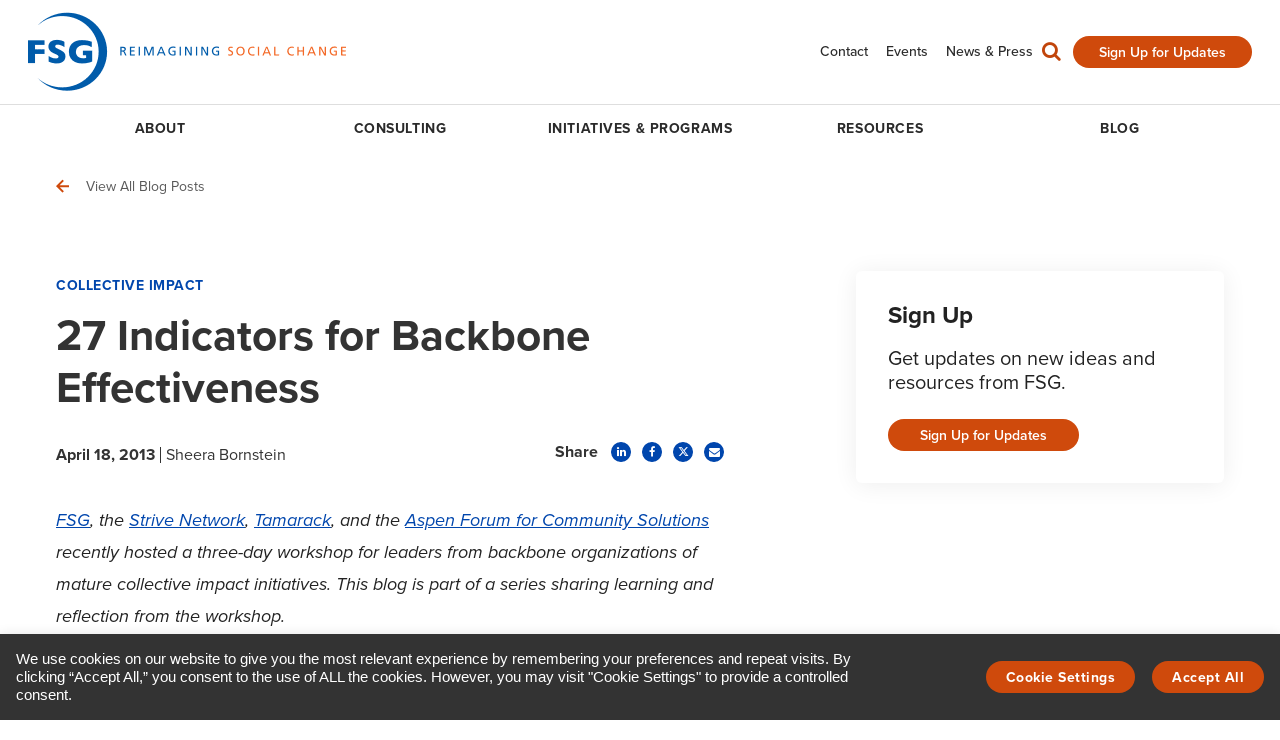

--- FILE ---
content_type: text/css
request_url: https://www.fsg.org/wp-content/themes/fsg-child/css/style.min.css
body_size: 75746
content:
@charset "UTF-8";#footer-wrap #copyright .copyright-text,#footer-wrap #copyright a,#main-container .newsletter-card .gform_description,#main-container .page-heading .entry-subtitle,.elementor-icon-box-content .elementor-blockquote:before,.elementor-icon-box-content .pull-quote:before,.elementor-icon-box-content div:not(.slider) blockquote:before,.elementor-icon-box-content ol>li a,.elementor-icon-box-content ul>li a,.elementor-icon-box-content>blockquote:before,.elementor-image .elementor-blockquote:before,.elementor-image .pull-quote:before,.elementor-image div:not(.slider) blockquote:before,.elementor-image ol>li a,.elementor-image ul>li a,.elementor-image-box-content .elementor-blockquote:before,.elementor-image-box-content .pull-quote:before,.elementor-image-box-content div:not(.slider) blockquote:before,.elementor-image-box-content ol>li a,.elementor-image-box-content ul>li a,.elementor-image-box-content>blockquote:before,.elementor-image>blockquote:before,.elementor-tab-content .elementor-blockquote:before,.elementor-tab-content .pull-quote:before,.elementor-tab-content div:not(.slider) blockquote:before,.elementor-tab-content ol>li a,.elementor-tab-content ul>li a,.elementor-tab-content>blockquote:before,.elementor-widget-accordion .elementor-accordion .elementor-accordion-item .elementor-tab-title a,.elementor-widget-accordion .elementor-accordion .elementor-accordion-item .elementor-tab-title button,.elementor-widget-accordion .elementor-accordion .elementor-accordion-item .ui-accordion-header a,.elementor-widget-accordion .elementor-accordion .elementor-accordion-item .ui-accordion-header button,.elementor-widget-accordion .elementor-accordion .spb_accordion_section .elementor-tab-title a,.elementor-widget-accordion .elementor-accordion .spb_accordion_section .elementor-tab-title button,.elementor-widget-accordion .elementor-accordion .spb_accordion_section .ui-accordion-header a,.elementor-widget-accordion .elementor-accordion .spb_accordion_section .ui-accordion-header button,.elementor-widget-accordion .spb_accordion_wrapper .elementor-accordion-item .elementor-tab-title a,.elementor-widget-accordion .spb_accordion_wrapper .elementor-accordion-item .elementor-tab-title button,.elementor-widget-accordion .spb_accordion_wrapper .elementor-accordion-item .ui-accordion-header a,.elementor-widget-accordion .spb_accordion_wrapper .elementor-accordion-item .ui-accordion-header button,.elementor-widget-accordion .spb_accordion_wrapper .spb_accordion_section .elementor-tab-title a,.elementor-widget-accordion .spb_accordion_wrapper .spb_accordion_section .elementor-tab-title button,.elementor-widget-accordion .spb_accordion_wrapper .spb_accordion_section .ui-accordion-header a,.elementor-widget-accordion .spb_accordion_wrapper .spb_accordion_section .ui-accordion-header button,.elementor-widget-blockquote .elementor-blockquote:before,.elementor-widget-blockquote .pull-quote:before,.elementor-widget-blockquote div:not(.slider) blockquote:before,.elementor-widget-blockquote ol>li a,.elementor-widget-blockquote ul>li a,.elementor-widget-blockquote>blockquote:before,.elementor-widget-heading:not(.elementor-widget-theme-post-title) .elementor-blockquote:before,.elementor-widget-heading:not(.elementor-widget-theme-post-title) .pull-quote:before,.elementor-widget-heading:not(.elementor-widget-theme-post-title) div:not(.slider) blockquote:before,.elementor-widget-heading:not(.elementor-widget-theme-post-title) ol>li a,.elementor-widget-heading:not(.elementor-widget-theme-post-title) ul>li a,.elementor-widget-heading:not(.elementor-widget-theme-post-title)>blockquote:before,.elementor-widget-text-editor .elementor-blockquote:before,.elementor-widget-text-editor .pull-quote:before,.elementor-widget-text-editor div:not(.slider) blockquote:before,.elementor-widget-text-editor ol>li a,.elementor-widget-text-editor ul>li a,.elementor-widget-text-editor>blockquote:before,.gform_confirmation_message .elementor-blockquote:before,.gform_confirmation_message .pull-quote:before,.gform_confirmation_message div:not(.slider) blockquote:before,.gform_confirmation_message ol>li a,.gform_confirmation_message ul>li a,.gform_confirmation_message>blockquote:before,.gform_wrapper form .gform_body .gform_fields .gfield .ginput_container.ginput_container_address label,.gform_wrapper form .gform_body .gform_fields .gfield .ginput_container.ginput_container_name label,.image-edge-content .elementor-blockquote:before,.image-edge-content .pull-quote:before,.image-edge-content div:not(.slider) blockquote:before,.image-edge-content ol>li a,.image-edge-content ul>li a,.image-edge-content>blockquote:before,.meet-the-team .member-title,.related-articles .blog-items-wrap.blog-mini .blog-item .blog-details-wrap .detail-meta,.related-articles .elementor-blockquote:before,.related-articles .pull-quote:before,.related-articles .related-wrap.blog-mini .blog-item .blog-details-wrap .detail-meta,.related-articles div:not(.slider) blockquote:before,.related-articles ol>li a,.related-articles ul>li a,.related-articles>blockquote:before,.single .page-content .content-wrap .elementor-blockquote:before,.single .page-content .content-wrap .pull-quote:before,.single .page-content .content-wrap div:not(.slider) blockquote:before,.single .page-content .content-wrap ol>li a,.single .page-content .content-wrap ul>li a,.single .page-content .content-wrap>blockquote:before,.single-resource:not(.single-elementor_library) #main-container .backlink,.single-resource:not(.single-elementor_library) #main-container .entry-meta,.single-resource:not(.single-elementor_library) #main-container .gated-downloads a,.single-resource:not(.single-elementor_library) #main-container .individual__title,.single-resource:not(.single-elementor_library) #main-container .page-content .pull-quote:before,.single-resource:not(.single-elementor_library) #main-container .recommended-links a,.single-resource:not(.single-elementor_library) .related-wrap .excerpt,.single:not(.single-elementor_library) #main-container .backlink,.single:not(.single-elementor_library) #main-container .entry-meta,.single:not(.single-elementor_library) #main-container .gated-downloads a,.single:not(.single-elementor_library) #main-container .individual__title,.single:not(.single-elementor_library) #main-container .page-content .pull-quote:before,.single:not(.single-elementor_library) #main-container .recommended-links a,.single:not(.single-elementor_library) .related-wrap .excerpt,.spb_accordion:not(.spb_tabs) .elementor-accordion .elementor-accordion-item .elementor-tab-title a,.spb_accordion:not(.spb_tabs) .elementor-accordion .elementor-accordion-item .elementor-tab-title button,.spb_accordion:not(.spb_tabs) .elementor-accordion .elementor-accordion-item .ui-accordion-header a,.spb_accordion:not(.spb_tabs) .elementor-accordion .elementor-accordion-item .ui-accordion-header button,.spb_accordion:not(.spb_tabs) .elementor-accordion .spb_accordion_section .elementor-tab-title a,.spb_accordion:not(.spb_tabs) .elementor-accordion .spb_accordion_section .elementor-tab-title button,.spb_accordion:not(.spb_tabs) .elementor-accordion .spb_accordion_section .ui-accordion-header a,.spb_accordion:not(.spb_tabs) .elementor-accordion .spb_accordion_section .ui-accordion-header button,.spb_accordion:not(.spb_tabs) .spb_accordion_wrapper .elementor-accordion-item .elementor-tab-title a,.spb_accordion:not(.spb_tabs) .spb_accordion_wrapper .elementor-accordion-item .elementor-tab-title button,.spb_accordion:not(.spb_tabs) .spb_accordion_wrapper .elementor-accordion-item .ui-accordion-header a,.spb_accordion:not(.spb_tabs) .spb_accordion_wrapper .elementor-accordion-item .ui-accordion-header button,.spb_accordion:not(.spb_tabs) .spb_accordion_wrapper .spb_accordion_section .elementor-tab-title a,.spb_accordion:not(.spb_tabs) .spb_accordion_wrapper .spb_accordion_section .elementor-tab-title button,.spb_accordion:not(.spb_tabs) .spb_accordion_wrapper .spb_accordion_section .ui-accordion-header a,.spb_accordion:not(.spb_tabs) .spb_accordion_wrapper .spb_accordion_section .ui-accordion-header button,.spb_algolia_widget .blog-items-wrap.blog-mini .blog-item .blog-details-wrap .detail-meta,.spb_algolia_widget .related-wrap.blog-mini .blog-item .blog-details-wrap .detail-meta,.spb_blog_widget .blog-items-wrap.blog-mini .blog-item .blog-details-wrap .detail-meta,.spb_blog_widget .related-wrap.blog-mini .blog-item .blog-details-wrap .detail-meta,.spb_content_element.spb_text_column .elementor-blockquote:before,.spb_content_element.spb_text_column .pull-quote:before,.spb_content_element.spb_text_column div:not(.slider) blockquote:before,.spb_content_element.spb_text_column ol>li a,.spb_content_element.spb_text_column ul>li a,.spb_content_element.spb_text_column>blockquote:before,.spb_search .blog-items-wrap.blog-mini .blog-item .blog-details-wrap .detail-meta,.spb_search .related-wrap.blog-mini .blog-item .blog-details-wrap .detail-meta,.swift-slider .caption-content .caption-excerpt .elementor-blockquote:before,.swift-slider .caption-content .caption-excerpt .pull-quote:before,.swift-slider .caption-content .caption-excerpt div:not(.slider) blockquote:before,.swift-slider .caption-content .caption-excerpt ol>li a,.swift-slider .caption-content .caption-excerpt ul>li a,.swift-slider .caption-content .caption-excerpt>blockquote:before,body #cookie-law-info-bar a.cli-plugin-main-link,body #cookie-law-info-bar a[role=button],body #mobile-menu-wrap.menu-type-slideout .mobile-menu-inner #mobile-menu ul.menu>li ul.sub-menu>li>a,body #mobile-menu-wrap.menu-type-slideout .mobile-menu-inner #utility-menu ul.menu>li ul.sub-menu>li>a,body #mobile-menu-wrap.menu-type-slideout .mobile-menu-inner .top-links span,body .header-wrap #header-section #main-navigation ul.menu>li>ul.sub-menu>li a,body .header-wrap #header-section .search-form-container .ajax-search-wrap form input,body.error404 #main-container .backlink,body.search #main-container .backlink,body.single-team #main-container .article-extras a{font-family:proxima-nova,sans-serif;font-style:normal;font-weight:400;font-stretch:normal;text-rendering:optimizeLegibility!important;-webkit-font-smoothing:antialiased!important}.elementor-icon-box-content .widget-image-caption,.elementor-icon-box-content .wp-caption,.elementor-icon-box-content .wp-caption-text,.elementor-icon-box-content p.caption-text,.elementor-icon-box-content.caption-text,.elementor-icon-box-content.caption-text p,.elementor-image .widget-image-caption,.elementor-image .wp-caption,.elementor-image .wp-caption-text,.elementor-image p.caption-text,.elementor-image-box-content .widget-image-caption,.elementor-image-box-content .wp-caption,.elementor-image-box-content .wp-caption-text,.elementor-image-box-content p.caption-text,.elementor-image-box-content.caption-text,.elementor-image-box-content.caption-text p,.elementor-image.caption-text,.elementor-image.caption-text p,.elementor-tab-content .widget-image-caption,.elementor-tab-content .wp-caption,.elementor-tab-content .wp-caption-text,.elementor-tab-content p.caption-text,.elementor-tab-content.caption-text,.elementor-tab-content.caption-text p,.elementor-widget-blockquote .widget-image-caption,.elementor-widget-blockquote .wp-caption,.elementor-widget-blockquote .wp-caption-text,.elementor-widget-blockquote p.caption-text,.elementor-widget-blockquote.caption-text,.elementor-widget-blockquote.caption-text p,.elementor-widget-heading:not(.elementor-widget-theme-post-title) .widget-image-caption,.elementor-widget-heading:not(.elementor-widget-theme-post-title) .wp-caption,.elementor-widget-heading:not(.elementor-widget-theme-post-title) .wp-caption-text,.elementor-widget-heading:not(.elementor-widget-theme-post-title) p.caption-text,.elementor-widget-heading:not(.elementor-widget-theme-post-title).caption-text,.elementor-widget-heading:not(.elementor-widget-theme-post-title).caption-text p,.elementor-widget-text-editor .widget-image-caption,.elementor-widget-text-editor .wp-caption,.elementor-widget-text-editor .wp-caption-text,.elementor-widget-text-editor p.caption-text,.elementor-widget-text-editor.caption-text,.elementor-widget-text-editor.caption-text p,.gform_confirmation_message .widget-image-caption,.gform_confirmation_message .wp-caption,.gform_confirmation_message .wp-caption-text,.gform_confirmation_message p.caption-text,.gform_confirmation_message.caption-text,.gform_confirmation_message.caption-text p,.image-edge-content .widget-image-caption,.image-edge-content .wp-caption,.image-edge-content .wp-caption-text,.image-edge-content p.caption-text,.image-edge-content.caption-text,.image-edge-content.caption-text p,.related-articles .widget-image-caption,.related-articles .wp-caption,.related-articles .wp-caption-text,.related-articles p.caption-text,.related-articles.caption-text,.related-articles.caption-text p,.single .page-content .content-wrap .widget-image-caption,.single .page-content .content-wrap .wp-caption,.single .page-content .content-wrap .wp-caption-text,.single .page-content .content-wrap p.caption-text,.single .page-content .content-wrap.caption-text,.single .page-content .content-wrap.caption-text p,.spb_content_element.spb_text_column .widget-image-caption,.spb_content_element.spb_text_column .wp-caption,.spb_content_element.spb_text_column .wp-caption-text,.spb_content_element.spb_text_column p.caption-text,.spb_content_element.spb_text_column.caption-text,.spb_content_element.spb_text_column.caption-text p,.swift-slider .caption-content .caption-excerpt .widget-image-caption,.swift-slider .caption-content .caption-excerpt .wp-caption,.swift-slider .caption-content .caption-excerpt .wp-caption-text,.swift-slider .caption-content .caption-excerpt p.caption-text,.swift-slider .caption-content .caption-excerpt.caption-text,.swift-slider .caption-content .caption-excerpt.caption-text p,body .slider-text figcaption{font-family:proxima-nova,sans-serif;font-style:italic;font-weight:400;font-stretch:normal;text-rendering:optimizeLegibility!important;-webkit-font-smoothing:antialiased!important}#footer-wrap .footer-contact a,#footer-wrap .footer-newsletter .gfield_label,#footer-wrap .footer-newsletter .gform_description,#footer-wrap .footer-newsletter .gform_footer input,#footer-wrap .footer-newsletter .ginput_container input,#main-container .newsletter-card .gform_footer input,#main-container .newsletter-card .ginput_container input,.gated-resource-modal-container .gated-resource-modal-inner .gform_wrapper form .gform_body .gform_fields .gfield .gfield_label,.gform_wrapper form .gform_body .gform_fields .gfield .gfield_label,.gform_wrapper form .gform_body .gform_fields .gfield .ginput_container .gfield_checkbox label,.gform_wrapper form .gform_body .gform_fields .gfield .ginput_container .gfield_radio label,.related-articles .filter-wrap .filter-dropdown>a,.related-articles .filter-wrap .post-filter-tabs li a,.related-articles .search-form input,.signup-resource-modal-container .signup-resource-modal-inner .gform_wrapper form .gform_body .gform_fields .gfield .gfield_label,.spb_algolia_widget .filter-wrap .filter-dropdown>a,.spb_algolia_widget .filter-wrap .post-filter-tabs li a,.spb_algolia_widget .search-form input,.spb_blog_widget .filter-wrap .filter-dropdown>a,.spb_blog_widget .filter-wrap .post-filter-tabs li a,.spb_blog_widget .search-form input,.spb_search .filter-wrap .filter-dropdown>a,.spb_search .filter-wrap .post-filter-tabs li a,.spb_search .search-form input,body .header-wrap #header-section #header .std-menu a{font-family:proxima-nova,sans-serif;font-style:normal;font-weight:500;font-stretch:normal;text-rendering:optimizeLegibility!important;-webkit-font-smoothing:antialiased!important}.elementor-icon-box-content .elementor-blockquote .elementor-blockquote__content,.elementor-icon-box-content .elementor-blockquote p,.elementor-icon-box-content .pull-quote .elementor-blockquote__content,.elementor-icon-box-content .pull-quote p,.elementor-icon-box-content div:not(.slider) blockquote .elementor-blockquote__content,.elementor-icon-box-content div:not(.slider) blockquote p,.elementor-icon-box-content>blockquote .elementor-blockquote__content,.elementor-icon-box-content>blockquote p,.elementor-image .elementor-blockquote .elementor-blockquote__content,.elementor-image .elementor-blockquote p,.elementor-image .pull-quote .elementor-blockquote__content,.elementor-image .pull-quote p,.elementor-image div:not(.slider) blockquote .elementor-blockquote__content,.elementor-image div:not(.slider) blockquote p,.elementor-image-box-content .elementor-blockquote .elementor-blockquote__content,.elementor-image-box-content .elementor-blockquote p,.elementor-image-box-content .pull-quote .elementor-blockquote__content,.elementor-image-box-content .pull-quote p,.elementor-image-box-content div:not(.slider) blockquote .elementor-blockquote__content,.elementor-image-box-content div:not(.slider) blockquote p,.elementor-image-box-content>blockquote .elementor-blockquote__content,.elementor-image-box-content>blockquote p,.elementor-image>blockquote .elementor-blockquote__content,.elementor-image>blockquote p,.elementor-tab-content .elementor-blockquote .elementor-blockquote__content,.elementor-tab-content .elementor-blockquote p,.elementor-tab-content .pull-quote .elementor-blockquote__content,.elementor-tab-content .pull-quote p,.elementor-tab-content div:not(.slider) blockquote .elementor-blockquote__content,.elementor-tab-content div:not(.slider) blockquote p,.elementor-tab-content>blockquote .elementor-blockquote__content,.elementor-tab-content>blockquote p,.elementor-widget-blockquote .elementor-blockquote .elementor-blockquote__content,.elementor-widget-blockquote .elementor-blockquote p,.elementor-widget-blockquote .pull-quote .elementor-blockquote__content,.elementor-widget-blockquote .pull-quote p,.elementor-widget-blockquote div:not(.slider) blockquote .elementor-blockquote__content,.elementor-widget-blockquote div:not(.slider) blockquote p,.elementor-widget-blockquote>blockquote .elementor-blockquote__content,.elementor-widget-blockquote>blockquote p,.elementor-widget-heading:not(.elementor-widget-theme-post-title) .elementor-blockquote .elementor-blockquote__content,.elementor-widget-heading:not(.elementor-widget-theme-post-title) .elementor-blockquote p,.elementor-widget-heading:not(.elementor-widget-theme-post-title) .pull-quote .elementor-blockquote__content,.elementor-widget-heading:not(.elementor-widget-theme-post-title) .pull-quote p,.elementor-widget-heading:not(.elementor-widget-theme-post-title) div:not(.slider) blockquote .elementor-blockquote__content,.elementor-widget-heading:not(.elementor-widget-theme-post-title) div:not(.slider) blockquote p,.elementor-widget-heading:not(.elementor-widget-theme-post-title)>blockquote .elementor-blockquote__content,.elementor-widget-heading:not(.elementor-widget-theme-post-title)>blockquote p,.elementor-widget-text-editor .elementor-blockquote .elementor-blockquote__content,.elementor-widget-text-editor .elementor-blockquote p,.elementor-widget-text-editor .pull-quote .elementor-blockquote__content,.elementor-widget-text-editor .pull-quote p,.elementor-widget-text-editor div:not(.slider) blockquote .elementor-blockquote__content,.elementor-widget-text-editor div:not(.slider) blockquote p,.elementor-widget-text-editor>blockquote .elementor-blockquote__content,.elementor-widget-text-editor>blockquote p,.gated-resource-modal-container .gated-resource-modal-inner .gform_footer .gform_button,.gform_confirmation_message .elementor-blockquote .elementor-blockquote__content,.gform_confirmation_message .elementor-blockquote p,.gform_confirmation_message .pull-quote .elementor-blockquote__content,.gform_confirmation_message .pull-quote p,.gform_confirmation_message div:not(.slider) blockquote .elementor-blockquote__content,.gform_confirmation_message div:not(.slider) blockquote p,.gform_confirmation_message>blockquote .elementor-blockquote__content,.gform_confirmation_message>blockquote p,.image-edge-content .elementor-blockquote .elementor-blockquote__content,.image-edge-content .elementor-blockquote p,.image-edge-content .pull-quote .elementor-blockquote__content,.image-edge-content .pull-quote p,.image-edge-content div:not(.slider) blockquote .elementor-blockquote__content,.image-edge-content div:not(.slider) blockquote p,.image-edge-content>blockquote .elementor-blockquote__content,.image-edge-content>blockquote p,.related-articles .blog-items-wrap.blog-timeline .blog-items .blog-item .timeline-item-wrap .blog-details-wrap .read-more-button,.related-articles .elementor-blockquote .elementor-blockquote__content,.related-articles .elementor-blockquote p,.related-articles .pull-quote .elementor-blockquote__content,.related-articles .pull-quote p,.related-articles .related-wrap.blog-timeline .blog-items .blog-item .timeline-item-wrap .blog-details-wrap .read-more-button,.related-articles div:not(.slider) blockquote .elementor-blockquote__content,.related-articles div:not(.slider) blockquote p,.related-articles>blockquote .elementor-blockquote__content,.related-articles>blockquote p,.signup-resource-modal-container .signup-resource-modal-inner .gform_footer .gform_button,.single .page-content .content-wrap .elementor-blockquote .elementor-blockquote__content,.single .page-content .content-wrap .elementor-blockquote p,.single .page-content .content-wrap .pull-quote .elementor-blockquote__content,.single .page-content .content-wrap .pull-quote p,.single .page-content .content-wrap div:not(.slider) blockquote .elementor-blockquote__content,.single .page-content .content-wrap div:not(.slider) blockquote p,.single .page-content .content-wrap>blockquote .elementor-blockquote__content,.single .page-content .content-wrap>blockquote p,.single-resource:not(.single-elementor_library) #main-container .gated-download-button,.single-resource:not(.single-elementor_library) #main-container .page-content .pull-quote,.single-resource:not(.single-elementor_library) .related-articles .title-wrap a,.single-resource:not(.single-elementor_library) .related-articles-fallback .title-wrap a,.single:not(.single-elementor_library) #main-container .gated-download-button,.single:not(.single-elementor_library) #main-container .page-content .pull-quote,.single:not(.single-elementor_library) .related-articles .title-wrap a,.single:not(.single-elementor_library) .related-articles-fallback .title-wrap a,.spb_algolia_widget .blog-items-wrap.blog-timeline .blog-items .blog-item .timeline-item-wrap .blog-details-wrap .read-more-button,.spb_algolia_widget .related-wrap.blog-timeline .blog-items .blog-item .timeline-item-wrap .blog-details-wrap .read-more-button,.spb_blog_widget .blog-items-wrap.blog-timeline .blog-items .blog-item .timeline-item-wrap .blog-details-wrap .read-more-button,.spb_blog_widget .related-wrap.blog-timeline .blog-items .blog-item .timeline-item-wrap .blog-details-wrap .read-more-button,.spb_content_element.spb_text_column .elementor-blockquote .elementor-blockquote__content,.spb_content_element.spb_text_column .elementor-blockquote p,.spb_content_element.spb_text_column .pull-quote .elementor-blockquote__content,.spb_content_element.spb_text_column .pull-quote p,.spb_content_element.spb_text_column div:not(.slider) blockquote .elementor-blockquote__content,.spb_content_element.spb_text_column div:not(.slider) blockquote p,.spb_content_element.spb_text_column>blockquote .elementor-blockquote__content,.spb_content_element.spb_text_column>blockquote p,.spb_search .blog-items-wrap.blog-timeline .blog-items .blog-item .timeline-item-wrap .blog-details-wrap .read-more-button,.spb_search .related-wrap.blog-timeline .blog-items .blog-item .timeline-item-wrap .blog-details-wrap .read-more-button,.swift-slider .caption-content .caption-excerpt .elementor-blockquote .elementor-blockquote__content,.swift-slider .caption-content .caption-excerpt .elementor-blockquote p,.swift-slider .caption-content .caption-excerpt .pull-quote .elementor-blockquote__content,.swift-slider .caption-content .caption-excerpt .pull-quote p,.swift-slider .caption-content .caption-excerpt div:not(.slider) blockquote .elementor-blockquote__content,.swift-slider .caption-content .caption-excerpt div:not(.slider) blockquote p,.swift-slider .caption-content .caption-excerpt>blockquote .elementor-blockquote__content,.swift-slider .caption-content .caption-excerpt>blockquote p,body .header-wrap #header-section #header .widget.widget-button a,body .slider-text blockquote{font-family:proxima-nova,sans-serif;font-style:normal;font-weight:600;font-stretch:normal;text-rendering:optimizeLegibility!important;-webkit-font-smoothing:antialiased!important}#footer-wrap .spb-heading,#main-container .page-heading h1,.elementor-icon-box-content .elementor-blockquote .elementor-blockquote__tweet-button .elementor-blockquote__tweet-label,.elementor-icon-box-content .elementor-blockquote footer cite,.elementor-icon-box-content .pull-quote .elementor-blockquote__tweet-button .elementor-blockquote__tweet-label,.elementor-icon-box-content .pull-quote footer cite,.elementor-icon-box-content div:not(.slider) blockquote .elementor-blockquote__tweet-button .elementor-blockquote__tweet-label,.elementor-icon-box-content div:not(.slider) blockquote footer cite,.elementor-icon-box-content h1,.elementor-icon-box-content h2,.elementor-icon-box-content h3,.elementor-icon-box-content h4,.elementor-icon-box-content h5,.elementor-icon-box-content h6,.elementor-icon-box-content>blockquote .elementor-blockquote__tweet-button .elementor-blockquote__tweet-label,.elementor-icon-box-content>blockquote footer cite,.elementor-image .elementor-blockquote .elementor-blockquote__tweet-button .elementor-blockquote__tweet-label,.elementor-image .elementor-blockquote footer cite,.elementor-image .pull-quote .elementor-blockquote__tweet-button .elementor-blockquote__tweet-label,.elementor-image .pull-quote footer cite,.elementor-image div:not(.slider) blockquote .elementor-blockquote__tweet-button .elementor-blockquote__tweet-label,.elementor-image div:not(.slider) blockquote footer cite,.elementor-image h1,.elementor-image h2,.elementor-image h3,.elementor-image h4,.elementor-image h5,.elementor-image h6,.elementor-image-box-content .elementor-blockquote .elementor-blockquote__tweet-button .elementor-blockquote__tweet-label,.elementor-image-box-content .elementor-blockquote footer cite,.elementor-image-box-content .pull-quote .elementor-blockquote__tweet-button .elementor-blockquote__tweet-label,.elementor-image-box-content .pull-quote footer cite,.elementor-image-box-content div:not(.slider) blockquote .elementor-blockquote__tweet-button .elementor-blockquote__tweet-label,.elementor-image-box-content div:not(.slider) blockquote footer cite,.elementor-image-box-content h1,.elementor-image-box-content h2,.elementor-image-box-content h3,.elementor-image-box-content h4,.elementor-image-box-content h5,.elementor-image-box-content h6,.elementor-image-box-content>blockquote .elementor-blockquote__tweet-button .elementor-blockquote__tweet-label,.elementor-image-box-content>blockquote footer cite,.elementor-image>blockquote .elementor-blockquote__tweet-button .elementor-blockquote__tweet-label,.elementor-image>blockquote footer cite,.elementor-tab-content .elementor-blockquote .elementor-blockquote__tweet-button .elementor-blockquote__tweet-label,.elementor-tab-content .elementor-blockquote footer cite,.elementor-tab-content .pull-quote .elementor-blockquote__tweet-button .elementor-blockquote__tweet-label,.elementor-tab-content .pull-quote footer cite,.elementor-tab-content div:not(.slider) blockquote .elementor-blockquote__tweet-button .elementor-blockquote__tweet-label,.elementor-tab-content div:not(.slider) blockquote footer cite,.elementor-tab-content h1,.elementor-tab-content h2,.elementor-tab-content h3,.elementor-tab-content h4,.elementor-tab-content h5,.elementor-tab-content h6,.elementor-tab-content>blockquote .elementor-blockquote__tweet-button .elementor-blockquote__tweet-label,.elementor-tab-content>blockquote footer cite,.elementor-widget-blockquote .elementor-blockquote .elementor-blockquote__tweet-button .elementor-blockquote__tweet-label,.elementor-widget-blockquote .elementor-blockquote footer cite,.elementor-widget-blockquote .pull-quote .elementor-blockquote__tweet-button .elementor-blockquote__tweet-label,.elementor-widget-blockquote .pull-quote footer cite,.elementor-widget-blockquote div:not(.slider) blockquote .elementor-blockquote__tweet-button .elementor-blockquote__tweet-label,.elementor-widget-blockquote div:not(.slider) blockquote footer cite,.elementor-widget-blockquote h1,.elementor-widget-blockquote h2,.elementor-widget-blockquote h3,.elementor-widget-blockquote h4,.elementor-widget-blockquote h5,.elementor-widget-blockquote h6,.elementor-widget-blockquote>blockquote .elementor-blockquote__tweet-button .elementor-blockquote__tweet-label,.elementor-widget-blockquote>blockquote footer cite,.elementor-widget-heading:not(.elementor-widget-theme-post-title) .elementor-blockquote .elementor-blockquote__tweet-button .elementor-blockquote__tweet-label,.elementor-widget-heading:not(.elementor-widget-theme-post-title) .elementor-blockquote footer cite,.elementor-widget-heading:not(.elementor-widget-theme-post-title) .pull-quote .elementor-blockquote__tweet-button .elementor-blockquote__tweet-label,.elementor-widget-heading:not(.elementor-widget-theme-post-title) .pull-quote footer cite,.elementor-widget-heading:not(.elementor-widget-theme-post-title) div:not(.slider) blockquote .elementor-blockquote__tweet-button .elementor-blockquote__tweet-label,.elementor-widget-heading:not(.elementor-widget-theme-post-title) div:not(.slider) blockquote footer cite,.elementor-widget-heading:not(.elementor-widget-theme-post-title) h1,.elementor-widget-heading:not(.elementor-widget-theme-post-title) h2,.elementor-widget-heading:not(.elementor-widget-theme-post-title) h3,.elementor-widget-heading:not(.elementor-widget-theme-post-title) h4,.elementor-widget-heading:not(.elementor-widget-theme-post-title) h5,.elementor-widget-heading:not(.elementor-widget-theme-post-title) h6,.elementor-widget-heading:not(.elementor-widget-theme-post-title)>blockquote .elementor-blockquote__tweet-button .elementor-blockquote__tweet-label,.elementor-widget-heading:not(.elementor-widget-theme-post-title)>blockquote footer cite,.elementor-widget-text-editor .elementor-blockquote .elementor-blockquote__tweet-button .elementor-blockquote__tweet-label,.elementor-widget-text-editor .elementor-blockquote footer cite,.elementor-widget-text-editor .pull-quote .elementor-blockquote__tweet-button .elementor-blockquote__tweet-label,.elementor-widget-text-editor .pull-quote footer cite,.elementor-widget-text-editor div:not(.slider) blockquote .elementor-blockquote__tweet-button .elementor-blockquote__tweet-label,.elementor-widget-text-editor div:not(.slider) blockquote footer cite,.elementor-widget-text-editor h1,.elementor-widget-text-editor h2,.elementor-widget-text-editor h3,.elementor-widget-text-editor h4,.elementor-widget-text-editor h5,.elementor-widget-text-editor h6,.elementor-widget-text-editor>blockquote .elementor-blockquote__tweet-button .elementor-blockquote__tweet-label,.elementor-widget-text-editor>blockquote footer cite,.gated-resource-modal-container .gated-resource-modal-inner .confirmation-error h3,.gated-resource-modal-container .gated-resource-modal-inner .confirmation-success h3,.gated-resource-modal-container .gated-resource-modal-inner .gform_heading .gform_title,.gform_confirmation_message .elementor-blockquote .elementor-blockquote__tweet-button .elementor-blockquote__tweet-label,.gform_confirmation_message .elementor-blockquote footer cite,.gform_confirmation_message .pull-quote .elementor-blockquote__tweet-button .elementor-blockquote__tweet-label,.gform_confirmation_message .pull-quote footer cite,.gform_confirmation_message div:not(.slider) blockquote .elementor-blockquote__tweet-button .elementor-blockquote__tweet-label,.gform_confirmation_message div:not(.slider) blockquote footer cite,.gform_confirmation_message h1,.gform_confirmation_message h2,.gform_confirmation_message h3,.gform_confirmation_message h4,.gform_confirmation_message h5,.gform_confirmation_message h6,.gform_confirmation_message>blockquote .elementor-blockquote__tweet-button .elementor-blockquote__tweet-label,.gform_confirmation_message>blockquote footer cite,.image-edge-content .elementor-blockquote .elementor-blockquote__tweet-button .elementor-blockquote__tweet-label,.image-edge-content .elementor-blockquote footer cite,.image-edge-content .pull-quote .elementor-blockquote__tweet-button .elementor-blockquote__tweet-label,.image-edge-content .pull-quote footer cite,.image-edge-content div:not(.slider) blockquote .elementor-blockquote__tweet-button .elementor-blockquote__tweet-label,.image-edge-content div:not(.slider) blockquote footer cite,.image-edge-content h1,.image-edge-content h2,.image-edge-content h3,.image-edge-content h4,.image-edge-content h5,.image-edge-content h6,.image-edge-content>blockquote .elementor-blockquote__tweet-button .elementor-blockquote__tweet-label,.image-edge-content>blockquote footer cite,.meet-the-team .member-name,.meet-the-team h2,.pp-gravity-form .gform_confirmation_message,.related-articles .blog-items-wrap.blog-masonry .blog-item .details-wrap .blog-item-details,.related-articles .blog-items-wrap.blog-masonry .blog-item .details-wrap .read-more-button,.related-articles .blog-items-wrap.blog-masonry .blog-item .details-wrap h2,.related-articles .blog-items-wrap.blog-masonry .blog-item .details-wrap h3,.related-articles .blog-items-wrap.blog-masonry .recent-post .details-wrap .blog-item-details,.related-articles .blog-items-wrap.blog-masonry .recent-post .details-wrap .read-more-button,.related-articles .blog-items-wrap.blog-masonry .recent-post .details-wrap h2,.related-articles .blog-items-wrap.blog-masonry .recent-post .details-wrap h3,.related-articles .blog-items-wrap.blog-masonry-featured-feed .blog-item .details-wrap .blog-item-details,.related-articles .blog-items-wrap.blog-masonry-featured-feed .blog-item .details-wrap .read-more-button,.related-articles .blog-items-wrap.blog-masonry-featured-feed .blog-item .details-wrap h2,.related-articles .blog-items-wrap.blog-masonry-featured-feed .blog-item .details-wrap h3,.related-articles .blog-items-wrap.blog-masonry-featured-feed .recent-post .details-wrap .blog-item-details,.related-articles .blog-items-wrap.blog-masonry-featured-feed .recent-post .details-wrap .read-more-button,.related-articles .blog-items-wrap.blog-masonry-featured-feed .recent-post .details-wrap h2,.related-articles .blog-items-wrap.blog-masonry-featured-feed .recent-post .details-wrap h3,.related-articles .blog-items-wrap.blog-mini .blog-item .blog-details-wrap .blog-item-details,.related-articles .blog-items-wrap.blog-mini .blog-item .blog-details-wrap .detail-tags a,.related-articles .blog-items-wrap.blog-mini .blog-item .blog-details-wrap .read-more-button,.related-articles .blog-items-wrap.blog-mini .blog-item .blog-details-wrap h2,.related-articles .blog-items-wrap.blog-mini .blog-item .blog-details-wrap h3,.related-articles .blog-items-wrap.blog-timeline .blog-items .blog-item .timeline-item-wrap .blog-details-wrap .blog-item-details,.related-articles .blog-items-wrap.blog-timeline .blog-items .blog-item .timeline-item-wrap .blog-details-wrap h2,.related-articles .blog-items-wrap.blog-timeline .blog-items .blog-item .timeline-item-wrap .blog-details-wrap h3,.related-articles .blog-items-wrap.related-masonry .blog-item .details-wrap .blog-item-details,.related-articles .blog-items-wrap.related-masonry .blog-item .details-wrap .read-more-button,.related-articles .blog-items-wrap.related-masonry .blog-item .details-wrap h2,.related-articles .blog-items-wrap.related-masonry .blog-item .details-wrap h3,.related-articles .blog-items-wrap.related-masonry .recent-post .details-wrap .blog-item-details,.related-articles .blog-items-wrap.related-masonry .recent-post .details-wrap .read-more-button,.related-articles .blog-items-wrap.related-masonry .recent-post .details-wrap h2,.related-articles .blog-items-wrap.related-masonry .recent-post .details-wrap h3,.related-articles .elementor-blockquote .elementor-blockquote__tweet-button .elementor-blockquote__tweet-label,.related-articles .elementor-blockquote footer cite,.related-articles .filter-wrap .filter-dropdown:before,.related-articles .load-more-btn,.related-articles .pull-quote .elementor-blockquote__tweet-button .elementor-blockquote__tweet-label,.related-articles .pull-quote footer cite,.related-articles .related-wrap.blog-masonry .blog-item .details-wrap .blog-item-details,.related-articles .related-wrap.blog-masonry .blog-item .details-wrap .read-more-button,.related-articles .related-wrap.blog-masonry .blog-item .details-wrap h2,.related-articles .related-wrap.blog-masonry .blog-item .details-wrap h3,.related-articles .related-wrap.blog-masonry .recent-post .details-wrap .blog-item-details,.related-articles .related-wrap.blog-masonry .recent-post .details-wrap .read-more-button,.related-articles .related-wrap.blog-masonry .recent-post .details-wrap h2,.related-articles .related-wrap.blog-masonry .recent-post .details-wrap h3,.related-articles .related-wrap.blog-masonry-featured-feed .blog-item .details-wrap .blog-item-details,.related-articles .related-wrap.blog-masonry-featured-feed .blog-item .details-wrap .read-more-button,.related-articles .related-wrap.blog-masonry-featured-feed .blog-item .details-wrap h2,.related-articles .related-wrap.blog-masonry-featured-feed .blog-item .details-wrap h3,.related-articles .related-wrap.blog-masonry-featured-feed .recent-post .details-wrap .blog-item-details,.related-articles .related-wrap.blog-masonry-featured-feed .recent-post .details-wrap .read-more-button,.related-articles .related-wrap.blog-masonry-featured-feed .recent-post .details-wrap h2,.related-articles .related-wrap.blog-masonry-featured-feed .recent-post .details-wrap h3,.related-articles .related-wrap.blog-mini .blog-item .blog-details-wrap .blog-item-details,.related-articles .related-wrap.blog-mini .blog-item .blog-details-wrap .detail-tags a,.related-articles .related-wrap.blog-mini .blog-item .blog-details-wrap .read-more-button,.related-articles .related-wrap.blog-mini .blog-item .blog-details-wrap h2,.related-articles .related-wrap.blog-mini .blog-item .blog-details-wrap h3,.related-articles .related-wrap.blog-timeline .blog-items .blog-item .timeline-item-wrap .blog-details-wrap .blog-item-details,.related-articles .related-wrap.blog-timeline .blog-items .blog-item .timeline-item-wrap .blog-details-wrap h2,.related-articles .related-wrap.blog-timeline .blog-items .blog-item .timeline-item-wrap .blog-details-wrap h3,.related-articles .related-wrap.related-masonry .blog-item .details-wrap .blog-item-details,.related-articles .related-wrap.related-masonry .blog-item .details-wrap .read-more-button,.related-articles .related-wrap.related-masonry .blog-item .details-wrap h2,.related-articles .related-wrap.related-masonry .blog-item .details-wrap h3,.related-articles .related-wrap.related-masonry .recent-post .details-wrap .blog-item-details,.related-articles .related-wrap.related-masonry .recent-post .details-wrap .read-more-button,.related-articles .related-wrap.related-masonry .recent-post .details-wrap h2,.related-articles .related-wrap.related-masonry .recent-post .details-wrap h3,.related-articles .search-form:before,.related-articles div:not(.slider) blockquote .elementor-blockquote__tweet-button .elementor-blockquote__tweet-label,.related-articles div:not(.slider) blockquote footer cite,.related-articles h1,.related-articles h2,.related-articles h3,.related-articles h4,.related-articles h5,.related-articles h6,.related-articles>blockquote .elementor-blockquote__tweet-button .elementor-blockquote__tweet-label,.related-articles>blockquote footer cite,.signup-resource-modal-container .signup-resource-modal-inner .confirmation-error h3,.signup-resource-modal-container .signup-resource-modal-inner .confirmation-success h3,.signup-resource-modal-container .signup-resource-modal-inner .gform_heading .gform_title,.signup-widget h4,.single .page-content .content-wrap .elementor-blockquote .elementor-blockquote__tweet-button .elementor-blockquote__tweet-label,.single .page-content .content-wrap .elementor-blockquote footer cite,.single .page-content .content-wrap .pull-quote .elementor-blockquote__tweet-button .elementor-blockquote__tweet-label,.single .page-content .content-wrap .pull-quote footer cite,.single .page-content .content-wrap div:not(.slider) blockquote .elementor-blockquote__tweet-button .elementor-blockquote__tweet-label,.single .page-content .content-wrap div:not(.slider) blockquote footer cite,.single .page-content .content-wrap h1,.single .page-content .content-wrap h2,.single .page-content .content-wrap h3,.single .page-content .content-wrap h4,.single .page-content .content-wrap h5,.single .page-content .content-wrap h6,.single .page-content .content-wrap>blockquote .elementor-blockquote__tweet-button .elementor-blockquote__tweet-label,.single .page-content .content-wrap>blockquote footer cite,.single-resource:not(.single-elementor_library) #main-container .entry-expertise,.single-resource:not(.single-elementor_library) #main-container .entry-social .entry-social__label,.single-resource:not(.single-elementor_library) #main-container .entry-tag,.single-resource:not(.single-elementor_library) #main-container .gated-downloads h2,.single-resource:not(.single-elementor_library) #main-container .gated-downloads h3,.single-resource:not(.single-elementor_library) #main-container .individual__name,.single-resource:not(.single-elementor_library) #main-container .recommended-links .link-type,.single-resource:not(.single-elementor_library) #main-container .sidebar-heading,.single-resource:not(.single-elementor_library) .related-articles .title-wrap h3,.single-resource:not(.single-elementor_library) .related-articles-fallback .title-wrap h3,.single-resource:not(.single-elementor_library) .related-wrap a,.single:not(.single-elementor_library) #main-container .entry-expertise,.single:not(.single-elementor_library) #main-container .entry-social .entry-social__label,.single:not(.single-elementor_library) #main-container .entry-tag,.single:not(.single-elementor_library) #main-container .gated-downloads h2,.single:not(.single-elementor_library) #main-container .gated-downloads h3,.single:not(.single-elementor_library) #main-container .individual__name,.single:not(.single-elementor_library) #main-container .recommended-links .link-type,.single:not(.single-elementor_library) #main-container .sidebar-heading,.single:not(.single-elementor_library) .related-articles .title-wrap h3,.single:not(.single-elementor_library) .related-articles-fallback .title-wrap h3,.single:not(.single-elementor_library) .related-wrap a,.spb_algolia_widget .blog-items-wrap.blog-masonry .blog-item .details-wrap .blog-item-details,.spb_algolia_widget .blog-items-wrap.blog-masonry .blog-item .details-wrap .read-more-button,.spb_algolia_widget .blog-items-wrap.blog-masonry .blog-item .details-wrap h2,.spb_algolia_widget .blog-items-wrap.blog-masonry .blog-item .details-wrap h3,.spb_algolia_widget .blog-items-wrap.blog-masonry .recent-post .details-wrap .blog-item-details,.spb_algolia_widget .blog-items-wrap.blog-masonry .recent-post .details-wrap .read-more-button,.spb_algolia_widget .blog-items-wrap.blog-masonry .recent-post .details-wrap h2,.spb_algolia_widget .blog-items-wrap.blog-masonry .recent-post .details-wrap h3,.spb_algolia_widget .blog-items-wrap.blog-masonry-featured-feed .blog-item .details-wrap .blog-item-details,.spb_algolia_widget .blog-items-wrap.blog-masonry-featured-feed .blog-item .details-wrap .read-more-button,.spb_algolia_widget .blog-items-wrap.blog-masonry-featured-feed .blog-item .details-wrap h2,.spb_algolia_widget .blog-items-wrap.blog-masonry-featured-feed .blog-item .details-wrap h3,.spb_algolia_widget .blog-items-wrap.blog-masonry-featured-feed .recent-post .details-wrap .blog-item-details,.spb_algolia_widget .blog-items-wrap.blog-masonry-featured-feed .recent-post .details-wrap .read-more-button,.spb_algolia_widget .blog-items-wrap.blog-masonry-featured-feed .recent-post .details-wrap h2,.spb_algolia_widget .blog-items-wrap.blog-masonry-featured-feed .recent-post .details-wrap h3,.spb_algolia_widget .blog-items-wrap.blog-mini .blog-item .blog-details-wrap .blog-item-details,.spb_algolia_widget .blog-items-wrap.blog-mini .blog-item .blog-details-wrap .detail-tags a,.spb_algolia_widget .blog-items-wrap.blog-mini .blog-item .blog-details-wrap .read-more-button,.spb_algolia_widget .blog-items-wrap.blog-mini .blog-item .blog-details-wrap h2,.spb_algolia_widget .blog-items-wrap.blog-mini .blog-item .blog-details-wrap h3,.spb_algolia_widget .blog-items-wrap.blog-timeline .blog-items .blog-item .timeline-item-wrap .blog-details-wrap .blog-item-details,.spb_algolia_widget .blog-items-wrap.blog-timeline .blog-items .blog-item .timeline-item-wrap .blog-details-wrap h2,.spb_algolia_widget .blog-items-wrap.blog-timeline .blog-items .blog-item .timeline-item-wrap .blog-details-wrap h3,.spb_algolia_widget .blog-items-wrap.related-masonry .blog-item .details-wrap .blog-item-details,.spb_algolia_widget .blog-items-wrap.related-masonry .blog-item .details-wrap .read-more-button,.spb_algolia_widget .blog-items-wrap.related-masonry .blog-item .details-wrap h2,.spb_algolia_widget .blog-items-wrap.related-masonry .blog-item .details-wrap h3,.spb_algolia_widget .blog-items-wrap.related-masonry .recent-post .details-wrap .blog-item-details,.spb_algolia_widget .blog-items-wrap.related-masonry .recent-post .details-wrap .read-more-button,.spb_algolia_widget .blog-items-wrap.related-masonry .recent-post .details-wrap h2,.spb_algolia_widget .blog-items-wrap.related-masonry .recent-post .details-wrap h3,.spb_algolia_widget .filter-wrap .filter-dropdown:before,.spb_algolia_widget .load-more-btn,.spb_algolia_widget .related-wrap.blog-masonry .blog-item .details-wrap .blog-item-details,.spb_algolia_widget .related-wrap.blog-masonry .blog-item .details-wrap .read-more-button,.spb_algolia_widget .related-wrap.blog-masonry .blog-item .details-wrap h2,.spb_algolia_widget .related-wrap.blog-masonry .blog-item .details-wrap h3,.spb_algolia_widget .related-wrap.blog-masonry .recent-post .details-wrap .blog-item-details,.spb_algolia_widget .related-wrap.blog-masonry .recent-post .details-wrap .read-more-button,.spb_algolia_widget .related-wrap.blog-masonry .recent-post .details-wrap h2,.spb_algolia_widget .related-wrap.blog-masonry .recent-post .details-wrap h3,.spb_algolia_widget .related-wrap.blog-masonry-featured-feed .blog-item .details-wrap .blog-item-details,.spb_algolia_widget .related-wrap.blog-masonry-featured-feed .blog-item .details-wrap .read-more-button,.spb_algolia_widget .related-wrap.blog-masonry-featured-feed .blog-item .details-wrap h2,.spb_algolia_widget .related-wrap.blog-masonry-featured-feed .blog-item .details-wrap h3,.spb_algolia_widget .related-wrap.blog-masonry-featured-feed .recent-post .details-wrap .blog-item-details,.spb_algolia_widget .related-wrap.blog-masonry-featured-feed .recent-post .details-wrap .read-more-button,.spb_algolia_widget .related-wrap.blog-masonry-featured-feed .recent-post .details-wrap h2,.spb_algolia_widget .related-wrap.blog-masonry-featured-feed .recent-post .details-wrap h3,.spb_algolia_widget .related-wrap.blog-mini .blog-item .blog-details-wrap .blog-item-details,.spb_algolia_widget .related-wrap.blog-mini .blog-item .blog-details-wrap .detail-tags a,.spb_algolia_widget .related-wrap.blog-mini .blog-item .blog-details-wrap .read-more-button,.spb_algolia_widget .related-wrap.blog-mini .blog-item .blog-details-wrap h2,.spb_algolia_widget .related-wrap.blog-mini .blog-item .blog-details-wrap h3,.spb_algolia_widget .related-wrap.blog-timeline .blog-items .blog-item .timeline-item-wrap .blog-details-wrap .blog-item-details,.spb_algolia_widget .related-wrap.blog-timeline .blog-items .blog-item .timeline-item-wrap .blog-details-wrap h2,.spb_algolia_widget .related-wrap.blog-timeline .blog-items .blog-item .timeline-item-wrap .blog-details-wrap h3,.spb_algolia_widget .related-wrap.related-masonry .blog-item .details-wrap .blog-item-details,.spb_algolia_widget .related-wrap.related-masonry .blog-item .details-wrap .read-more-button,.spb_algolia_widget .related-wrap.related-masonry .blog-item .details-wrap h2,.spb_algolia_widget .related-wrap.related-masonry .blog-item .details-wrap h3,.spb_algolia_widget .related-wrap.related-masonry .recent-post .details-wrap .blog-item-details,.spb_algolia_widget .related-wrap.related-masonry .recent-post .details-wrap .read-more-button,.spb_algolia_widget .related-wrap.related-masonry .recent-post .details-wrap h2,.spb_algolia_widget .related-wrap.related-masonry .recent-post .details-wrap h3,.spb_algolia_widget .search-form:before,.spb_blog_widget .blog-items-wrap.blog-masonry .blog-item .details-wrap .blog-item-details,.spb_blog_widget .blog-items-wrap.blog-masonry .blog-item .details-wrap .read-more-button,.spb_blog_widget .blog-items-wrap.blog-masonry .blog-item .details-wrap h2,.spb_blog_widget .blog-items-wrap.blog-masonry .blog-item .details-wrap h3,.spb_blog_widget .blog-items-wrap.blog-masonry .recent-post .details-wrap .blog-item-details,.spb_blog_widget .blog-items-wrap.blog-masonry .recent-post .details-wrap .read-more-button,.spb_blog_widget .blog-items-wrap.blog-masonry .recent-post .details-wrap h2,.spb_blog_widget .blog-items-wrap.blog-masonry .recent-post .details-wrap h3,.spb_blog_widget .blog-items-wrap.blog-masonry-featured-feed .blog-item .details-wrap .blog-item-details,.spb_blog_widget .blog-items-wrap.blog-masonry-featured-feed .blog-item .details-wrap .read-more-button,.spb_blog_widget .blog-items-wrap.blog-masonry-featured-feed .blog-item .details-wrap h2,.spb_blog_widget .blog-items-wrap.blog-masonry-featured-feed .blog-item .details-wrap h3,.spb_blog_widget .blog-items-wrap.blog-masonry-featured-feed .recent-post .details-wrap .blog-item-details,.spb_blog_widget .blog-items-wrap.blog-masonry-featured-feed .recent-post .details-wrap .read-more-button,.spb_blog_widget .blog-items-wrap.blog-masonry-featured-feed .recent-post .details-wrap h2,.spb_blog_widget .blog-items-wrap.blog-masonry-featured-feed .recent-post .details-wrap h3,.spb_blog_widget .blog-items-wrap.blog-mini .blog-item .blog-details-wrap .blog-item-details,.spb_blog_widget .blog-items-wrap.blog-mini .blog-item .blog-details-wrap .detail-tags a,.spb_blog_widget .blog-items-wrap.blog-mini .blog-item .blog-details-wrap .read-more-button,.spb_blog_widget .blog-items-wrap.blog-mini .blog-item .blog-details-wrap h2,.spb_blog_widget .blog-items-wrap.blog-mini .blog-item .blog-details-wrap h3,.spb_blog_widget .blog-items-wrap.blog-timeline .blog-items .blog-item .timeline-item-wrap .blog-details-wrap .blog-item-details,.spb_blog_widget .blog-items-wrap.blog-timeline .blog-items .blog-item .timeline-item-wrap .blog-details-wrap h2,.spb_blog_widget .blog-items-wrap.blog-timeline .blog-items .blog-item .timeline-item-wrap .blog-details-wrap h3,.spb_blog_widget .blog-items-wrap.related-masonry .blog-item .details-wrap .blog-item-details,.spb_blog_widget .blog-items-wrap.related-masonry .blog-item .details-wrap .read-more-button,.spb_blog_widget .blog-items-wrap.related-masonry .blog-item .details-wrap h2,.spb_blog_widget .blog-items-wrap.related-masonry .blog-item .details-wrap h3,.spb_blog_widget .blog-items-wrap.related-masonry .recent-post .details-wrap .blog-item-details,.spb_blog_widget .blog-items-wrap.related-masonry .recent-post .details-wrap .read-more-button,.spb_blog_widget .blog-items-wrap.related-masonry .recent-post .details-wrap h2,.spb_blog_widget .blog-items-wrap.related-masonry .recent-post .details-wrap h3,.spb_blog_widget .filter-wrap .filter-dropdown:before,.spb_blog_widget .load-more-btn,.spb_blog_widget .related-wrap.blog-masonry .blog-item .details-wrap .blog-item-details,.spb_blog_widget .related-wrap.blog-masonry .blog-item .details-wrap .read-more-button,.spb_blog_widget .related-wrap.blog-masonry .blog-item .details-wrap h2,.spb_blog_widget .related-wrap.blog-masonry .blog-item .details-wrap h3,.spb_blog_widget .related-wrap.blog-masonry .recent-post .details-wrap .blog-item-details,.spb_blog_widget .related-wrap.blog-masonry .recent-post .details-wrap .read-more-button,.spb_blog_widget .related-wrap.blog-masonry .recent-post .details-wrap h2,.spb_blog_widget .related-wrap.blog-masonry .recent-post .details-wrap h3,.spb_blog_widget .related-wrap.blog-masonry-featured-feed .blog-item .details-wrap .blog-item-details,.spb_blog_widget .related-wrap.blog-masonry-featured-feed .blog-item .details-wrap .read-more-button,.spb_blog_widget .related-wrap.blog-masonry-featured-feed .blog-item .details-wrap h2,.spb_blog_widget .related-wrap.blog-masonry-featured-feed .blog-item .details-wrap h3,.spb_blog_widget .related-wrap.blog-masonry-featured-feed .recent-post .details-wrap .blog-item-details,.spb_blog_widget .related-wrap.blog-masonry-featured-feed .recent-post .details-wrap .read-more-button,.spb_blog_widget .related-wrap.blog-masonry-featured-feed .recent-post .details-wrap h2,.spb_blog_widget .related-wrap.blog-masonry-featured-feed .recent-post .details-wrap h3,.spb_blog_widget .related-wrap.blog-mini .blog-item .blog-details-wrap .blog-item-details,.spb_blog_widget .related-wrap.blog-mini .blog-item .blog-details-wrap .detail-tags a,.spb_blog_widget .related-wrap.blog-mini .blog-item .blog-details-wrap .read-more-button,.spb_blog_widget .related-wrap.blog-mini .blog-item .blog-details-wrap h2,.spb_blog_widget .related-wrap.blog-mini .blog-item .blog-details-wrap h3,.spb_blog_widget .related-wrap.blog-timeline .blog-items .blog-item .timeline-item-wrap .blog-details-wrap .blog-item-details,.spb_blog_widget .related-wrap.blog-timeline .blog-items .blog-item .timeline-item-wrap .blog-details-wrap h2,.spb_blog_widget .related-wrap.blog-timeline .blog-items .blog-item .timeline-item-wrap .blog-details-wrap h3,.spb_blog_widget .related-wrap.related-masonry .blog-item .details-wrap .blog-item-details,.spb_blog_widget .related-wrap.related-masonry .blog-item .details-wrap .read-more-button,.spb_blog_widget .related-wrap.related-masonry .blog-item .details-wrap h2,.spb_blog_widget .related-wrap.related-masonry .blog-item .details-wrap h3,.spb_blog_widget .related-wrap.related-masonry .recent-post .details-wrap .blog-item-details,.spb_blog_widget .related-wrap.related-masonry .recent-post .details-wrap .read-more-button,.spb_blog_widget .related-wrap.related-masonry .recent-post .details-wrap h2,.spb_blog_widget .related-wrap.related-masonry .recent-post .details-wrap h3,.spb_blog_widget .search-form:before,.spb_content_element.spb_text_column .elementor-blockquote .elementor-blockquote__tweet-button .elementor-blockquote__tweet-label,.spb_content_element.spb_text_column .elementor-blockquote footer cite,.spb_content_element.spb_text_column .pull-quote .elementor-blockquote__tweet-button .elementor-blockquote__tweet-label,.spb_content_element.spb_text_column .pull-quote footer cite,.spb_content_element.spb_text_column div:not(.slider) blockquote .elementor-blockquote__tweet-button .elementor-blockquote__tweet-label,.spb_content_element.spb_text_column div:not(.slider) blockquote footer cite,.spb_content_element.spb_text_column h1,.spb_content_element.spb_text_column h2,.spb_content_element.spb_text_column h3,.spb_content_element.spb_text_column h4,.spb_content_element.spb_text_column h5,.spb_content_element.spb_text_column h6,.spb_content_element.spb_text_column>blockquote .elementor-blockquote__tweet-button .elementor-blockquote__tweet-label,.spb_content_element.spb_text_column>blockquote footer cite,.spb_search .blog-items-wrap.blog-masonry .blog-item .details-wrap .blog-item-details,.spb_search .blog-items-wrap.blog-masonry .blog-item .details-wrap .read-more-button,.spb_search .blog-items-wrap.blog-masonry .blog-item .details-wrap h2,.spb_search .blog-items-wrap.blog-masonry .blog-item .details-wrap h3,.spb_search .blog-items-wrap.blog-masonry .recent-post .details-wrap .blog-item-details,.spb_search .blog-items-wrap.blog-masonry .recent-post .details-wrap .read-more-button,.spb_search .blog-items-wrap.blog-masonry .recent-post .details-wrap h2,.spb_search .blog-items-wrap.blog-masonry .recent-post .details-wrap h3,.spb_search .blog-items-wrap.blog-masonry-featured-feed .blog-item .details-wrap .blog-item-details,.spb_search .blog-items-wrap.blog-masonry-featured-feed .blog-item .details-wrap .read-more-button,.spb_search .blog-items-wrap.blog-masonry-featured-feed .blog-item .details-wrap h2,.spb_search .blog-items-wrap.blog-masonry-featured-feed .blog-item .details-wrap h3,.spb_search .blog-items-wrap.blog-masonry-featured-feed .recent-post .details-wrap .blog-item-details,.spb_search .blog-items-wrap.blog-masonry-featured-feed .recent-post .details-wrap .read-more-button,.spb_search .blog-items-wrap.blog-masonry-featured-feed .recent-post .details-wrap h2,.spb_search .blog-items-wrap.blog-masonry-featured-feed .recent-post .details-wrap h3,.spb_search .blog-items-wrap.blog-mini .blog-item .blog-details-wrap .blog-item-details,.spb_search .blog-items-wrap.blog-mini .blog-item .blog-details-wrap .detail-tags a,.spb_search .blog-items-wrap.blog-mini .blog-item .blog-details-wrap .read-more-button,.spb_search .blog-items-wrap.blog-mini .blog-item .blog-details-wrap h2,.spb_search .blog-items-wrap.blog-mini .blog-item .blog-details-wrap h3,.spb_search .blog-items-wrap.blog-timeline .blog-items .blog-item .timeline-item-wrap .blog-details-wrap .blog-item-details,.spb_search .blog-items-wrap.blog-timeline .blog-items .blog-item .timeline-item-wrap .blog-details-wrap h2,.spb_search .blog-items-wrap.blog-timeline .blog-items .blog-item .timeline-item-wrap .blog-details-wrap h3,.spb_search .blog-items-wrap.related-masonry .blog-item .details-wrap .blog-item-details,.spb_search .blog-items-wrap.related-masonry .blog-item .details-wrap .read-more-button,.spb_search .blog-items-wrap.related-masonry .blog-item .details-wrap h2,.spb_search .blog-items-wrap.related-masonry .blog-item .details-wrap h3,.spb_search .blog-items-wrap.related-masonry .recent-post .details-wrap .blog-item-details,.spb_search .blog-items-wrap.related-masonry .recent-post .details-wrap .read-more-button,.spb_search .blog-items-wrap.related-masonry .recent-post .details-wrap h2,.spb_search .blog-items-wrap.related-masonry .recent-post .details-wrap h3,.spb_search .filter-wrap .filter-dropdown:before,.spb_search .load-more-btn,.spb_search .related-wrap.blog-masonry .blog-item .details-wrap .blog-item-details,.spb_search .related-wrap.blog-masonry .blog-item .details-wrap .read-more-button,.spb_search .related-wrap.blog-masonry .blog-item .details-wrap h2,.spb_search .related-wrap.blog-masonry .blog-item .details-wrap h3,.spb_search .related-wrap.blog-masonry .recent-post .details-wrap .blog-item-details,.spb_search .related-wrap.blog-masonry .recent-post .details-wrap .read-more-button,.spb_search .related-wrap.blog-masonry .recent-post .details-wrap h2,.spb_search .related-wrap.blog-masonry .recent-post .details-wrap h3,.spb_search .related-wrap.blog-masonry-featured-feed .blog-item .details-wrap .blog-item-details,.spb_search .related-wrap.blog-masonry-featured-feed .blog-item .details-wrap .read-more-button,.spb_search .related-wrap.blog-masonry-featured-feed .blog-item .details-wrap h2,.spb_search .related-wrap.blog-masonry-featured-feed .blog-item .details-wrap h3,.spb_search .related-wrap.blog-masonry-featured-feed .recent-post .details-wrap .blog-item-details,.spb_search .related-wrap.blog-masonry-featured-feed .recent-post .details-wrap .read-more-button,.spb_search .related-wrap.blog-masonry-featured-feed .recent-post .details-wrap h2,.spb_search .related-wrap.blog-masonry-featured-feed .recent-post .details-wrap h3,.spb_search .related-wrap.blog-mini .blog-item .blog-details-wrap .blog-item-details,.spb_search .related-wrap.blog-mini .blog-item .blog-details-wrap .detail-tags a,.spb_search .related-wrap.blog-mini .blog-item .blog-details-wrap .read-more-button,.spb_search .related-wrap.blog-mini .blog-item .blog-details-wrap h2,.spb_search .related-wrap.blog-mini .blog-item .blog-details-wrap h3,.spb_search .related-wrap.blog-timeline .blog-items .blog-item .timeline-item-wrap .blog-details-wrap .blog-item-details,.spb_search .related-wrap.blog-timeline .blog-items .blog-item .timeline-item-wrap .blog-details-wrap h2,.spb_search .related-wrap.blog-timeline .blog-items .blog-item .timeline-item-wrap .blog-details-wrap h3,.spb_search .related-wrap.related-masonry .blog-item .details-wrap .blog-item-details,.spb_search .related-wrap.related-masonry .blog-item .details-wrap .read-more-button,.spb_search .related-wrap.related-masonry .blog-item .details-wrap h2,.spb_search .related-wrap.related-masonry .blog-item .details-wrap h3,.spb_search .related-wrap.related-masonry .recent-post .details-wrap .blog-item-details,.spb_search .related-wrap.related-masonry .recent-post .details-wrap .read-more-button,.spb_search .related-wrap.related-masonry .recent-post .details-wrap h2,.spb_search .related-wrap.related-masonry .recent-post .details-wrap h3,.spb_search .search-form:before,.swift-slider .caption-content .caption-excerpt .elementor-blockquote .elementor-blockquote__tweet-button .elementor-blockquote__tweet-label,.swift-slider .caption-content .caption-excerpt .elementor-blockquote footer cite,.swift-slider .caption-content .caption-excerpt .pull-quote .elementor-blockquote__tweet-button .elementor-blockquote__tweet-label,.swift-slider .caption-content .caption-excerpt .pull-quote footer cite,.swift-slider .caption-content .caption-excerpt div:not(.slider) blockquote .elementor-blockquote__tweet-button .elementor-blockquote__tweet-label,.swift-slider .caption-content .caption-excerpt div:not(.slider) blockquote footer cite,.swift-slider .caption-content .caption-excerpt h1,.swift-slider .caption-content .caption-excerpt h2,.swift-slider .caption-content .caption-excerpt h3,.swift-slider .caption-content .caption-excerpt h4,.swift-slider .caption-content .caption-excerpt h5,.swift-slider .caption-content .caption-excerpt h6,.swift-slider .caption-content .caption-excerpt>blockquote .elementor-blockquote__tweet-button .elementor-blockquote__tweet-label,.swift-slider .caption-content .caption-excerpt>blockquote footer cite,.team-member:not(.display-type-gallery) .team-member-bio .read-more,.team-member:not(.display-type-gallery) .team-member-name,.team-member:not(.display-type-gallery) .team-member-position,.team-member:not(.display-type-gallery) figure figcaption .thumb-info,body #cookie-law-info-bar h5,body #mobile-menu-wrap.menu-type-slideout .mobile-menu-inner #mobile-menu ul.menu>li>a,body #mobile-menu-wrap.menu-type-slideout .mobile-menu-inner #utility-menu ul.menu>li>a,body #mobile-menu-wrap.menu-type-slideout .mobile-menu-inner .mobile-search-form input,body .header-wrap #header-section #main-navigation ul.menu>li>a,body .slider-text a,body.error404 #main-container form,body.single-team #main-container .article-extras .link-meta,body.single-team #main-container .article-extras h2{font-family:proxima-nova,sans-serif;font-style:normal;font-weight:700;font-stretch:normal;text-rendering:optimizeLegibility!important;-webkit-font-smoothing:antialiased!important}.elementor-icon-box-content ol>li,.elementor-icon-box-content p,.elementor-icon-box-content p.lede-text,.elementor-icon-box-content p.small-text,.elementor-icon-box-content ul>li,.elementor-icon-box-content.lede-text,.elementor-icon-box-content.lede-text p,.elementor-icon-box-content.small-text,.elementor-icon-box-content.small-text p,.elementor-image ol>li,.elementor-image p,.elementor-image p.lede-text,.elementor-image p.small-text,.elementor-image ul>li,.elementor-image-box-content ol>li,.elementor-image-box-content p,.elementor-image-box-content p.lede-text,.elementor-image-box-content p.small-text,.elementor-image-box-content ul>li,.elementor-image-box-content.lede-text,.elementor-image-box-content.lede-text p,.elementor-image-box-content.small-text,.elementor-image-box-content.small-text p,.elementor-image.lede-text,.elementor-image.lede-text p,.elementor-image.small-text,.elementor-image.small-text p,.elementor-tab-content ol>li,.elementor-tab-content p,.elementor-tab-content p.lede-text,.elementor-tab-content p.small-text,.elementor-tab-content ul>li,.elementor-tab-content.lede-text,.elementor-tab-content.lede-text p,.elementor-tab-content.small-text,.elementor-tab-content.small-text p,.elementor-widget-accordion .elementor-accordion .elementor-accordion-item .elementor-tab-content,.elementor-widget-accordion .elementor-accordion .elementor-accordion-item .ui-accordion-content,.elementor-widget-accordion .elementor-accordion .spb_accordion_section .elementor-tab-content,.elementor-widget-accordion .elementor-accordion .spb_accordion_section .ui-accordion-content,.elementor-widget-accordion .spb_accordion_wrapper .elementor-accordion-item .elementor-tab-content,.elementor-widget-accordion .spb_accordion_wrapper .elementor-accordion-item .ui-accordion-content,.elementor-widget-accordion .spb_accordion_wrapper .spb_accordion_section .elementor-tab-content,.elementor-widget-accordion .spb_accordion_wrapper .spb_accordion_section .ui-accordion-content,.elementor-widget-blockquote ol>li,.elementor-widget-blockquote p,.elementor-widget-blockquote p.lede-text,.elementor-widget-blockquote p.small-text,.elementor-widget-blockquote ul>li,.elementor-widget-blockquote.lede-text,.elementor-widget-blockquote.lede-text p,.elementor-widget-blockquote.small-text,.elementor-widget-blockquote.small-text p,.elementor-widget-heading:not(.elementor-widget-theme-post-title) ol>li,.elementor-widget-heading:not(.elementor-widget-theme-post-title) p,.elementor-widget-heading:not(.elementor-widget-theme-post-title) p.lede-text,.elementor-widget-heading:not(.elementor-widget-theme-post-title) p.small-text,.elementor-widget-heading:not(.elementor-widget-theme-post-title) ul>li,.elementor-widget-heading:not(.elementor-widget-theme-post-title).lede-text,.elementor-widget-heading:not(.elementor-widget-theme-post-title).lede-text p,.elementor-widget-heading:not(.elementor-widget-theme-post-title).small-text,.elementor-widget-heading:not(.elementor-widget-theme-post-title).small-text p,.elementor-widget-text-editor ol>li,.elementor-widget-text-editor p,.elementor-widget-text-editor p.lede-text,.elementor-widget-text-editor p.small-text,.elementor-widget-text-editor ul>li,.elementor-widget-text-editor.lede-text,.elementor-widget-text-editor.lede-text p,.elementor-widget-text-editor.small-text,.elementor-widget-text-editor.small-text p,.entry-social span.entry-social__label,.gated-resource-modal-container .gated-resource-modal-inner .already-registered,.gated-resource-modal-container .gated-resource-modal-inner .confirmation-error p,.gated-resource-modal-container .gated-resource-modal-inner .confirmation-success p,.gated-resource-modal-container .gated-resource-modal-inner .gform_heading .gform_description,.gated-resource-modal-container .gated-resource-modal-inner .gform_required_legend,.gated-resource-modal-container .gated-resource-modal-inner .gform_wrapper form .gform_body .gform_fields .gfield .ginput_container select,.gated-resource-modal-container .gated-resource-modal-inner .gform_wrapper form .gform_body .gform_fields .gfield input[type=date],.gated-resource-modal-container .gated-resource-modal-inner .gform_wrapper form .gform_body .gform_fields .gfield input[type=datetime-local],.gated-resource-modal-container .gated-resource-modal-inner .gform_wrapper form .gform_body .gform_fields .gfield input[type=email],.gated-resource-modal-container .gated-resource-modal-inner .gform_wrapper form .gform_body .gform_fields .gfield input[type=month],.gated-resource-modal-container .gated-resource-modal-inner .gform_wrapper form .gform_body .gform_fields .gfield input[type=number],.gated-resource-modal-container .gated-resource-modal-inner .gform_wrapper form .gform_body .gform_fields .gfield input[type=search],.gated-resource-modal-container .gated-resource-modal-inner .gform_wrapper form .gform_body .gform_fields .gfield input[type=tel],.gated-resource-modal-container .gated-resource-modal-inner .gform_wrapper form .gform_body .gform_fields .gfield input[type=text],.gated-resource-modal-container .gated-resource-modal-inner .gform_wrapper form .gform_body .gform_fields .gfield input[type=time],.gated-resource-modal-container .gated-resource-modal-inner .gform_wrapper form .gform_body .gform_fields .gfield input[type=url],.gated-resource-modal-container .gated-resource-modal-inner .gform_wrapper form .gform_body .gform_fields .gfield input[type=week],.gform_confirmation_message ol>li,.gform_confirmation_message p,.gform_confirmation_message p.lede-text,.gform_confirmation_message p.small-text,.gform_confirmation_message ul>li,.gform_confirmation_message.lede-text,.gform_confirmation_message.lede-text p,.gform_confirmation_message.small-text,.gform_confirmation_message.small-text p,.gform_wrapper form .gform_body .gform_fields .gfield .gfield_description,.gform_wrapper form .gform_body .gform_fields .gfield .gform_fileupload_rules,.gform_wrapper form .gform_body .gform_fields .gfield .ginput_container .name_first>label,.gform_wrapper form .gform_body .gform_fields .gfield .ginput_container .name_last>label,.gform_wrapper form .gform_body .gform_fields .gfield .ginput_container input[type=date],.gform_wrapper form .gform_body .gform_fields .gfield .ginput_container input[type=datetime-local],.gform_wrapper form .gform_body .gform_fields .gfield .ginput_container input[type=email],.gform_wrapper form .gform_body .gform_fields .gfield .ginput_container input[type=month],.gform_wrapper form .gform_body .gform_fields .gfield .ginput_container input[type=number],.gform_wrapper form .gform_body .gform_fields .gfield .ginput_container input[type=search],.gform_wrapper form .gform_body .gform_fields .gfield .ginput_container input[type=tel],.gform_wrapper form .gform_body .gform_fields .gfield .ginput_container input[type=text],.gform_wrapper form .gform_body .gform_fields .gfield .ginput_container input[type=time],.gform_wrapper form .gform_body .gform_fields .gfield .ginput_container input[type=url],.gform_wrapper form .gform_body .gform_fields .gfield .ginput_container input[type=week],.gform_wrapper form .gform_body .gform_fields .gfield .ginput_container select,.gform_wrapper form .gform_body .gform_fields .gfield .ginput_container textarea,.image-edge-content ol>li,.image-edge-content p,.image-edge-content p.lede-text,.image-edge-content p.small-text,.image-edge-content ul>li,.image-edge-content.lede-text,.image-edge-content.lede-text p,.image-edge-content.small-text,.image-edge-content.small-text p,.project-template-default.single-project .project-sidebar-wrap .services-list p,.project-template-default.single-project .project-sidebar-wrap .services-list ul li,.related-articles .blog-items-wrap.blog-masonry .blog-item .details-wrap .excerpt p,.related-articles .blog-items-wrap.blog-masonry .no-posts-message p,.related-articles .blog-items-wrap.blog-masonry .recent-post .details-wrap .excerpt p,.related-articles .blog-items-wrap.blog-masonry-featured-feed .blog-item .details-wrap .excerpt p,.related-articles .blog-items-wrap.blog-masonry-featured-feed .no-posts-message p,.related-articles .blog-items-wrap.blog-masonry-featured-feed .recent-post .details-wrap .excerpt p,.related-articles .blog-items-wrap.blog-mini .blog-item .blog-details-wrap .excerpt p,.related-articles .blog-items-wrap.blog-mini .no-posts-message p,.related-articles .blog-items-wrap.blog-timeline .blog-items .blog-item .timeline-item-wrap .blog-details-wrap .excerpt p,.related-articles .blog-items-wrap.related-masonry .blog-item .details-wrap .excerpt p,.related-articles .blog-items-wrap.related-masonry .no-posts-message p,.related-articles .blog-items-wrap.related-masonry .recent-post .details-wrap .excerpt p,.related-articles .pagination-wrap.standard-pagination .pagenavi li>*,.related-articles .related-wrap.blog-masonry .blog-item .details-wrap .excerpt p,.related-articles .related-wrap.blog-masonry .no-posts-message p,.related-articles .related-wrap.blog-masonry .recent-post .details-wrap .excerpt p,.related-articles .related-wrap.blog-masonry-featured-feed .blog-item .details-wrap .excerpt p,.related-articles .related-wrap.blog-masonry-featured-feed .no-posts-message p,.related-articles .related-wrap.blog-masonry-featured-feed .recent-post .details-wrap .excerpt p,.related-articles .related-wrap.blog-mini .blog-item .blog-details-wrap .excerpt p,.related-articles .related-wrap.blog-mini .no-posts-message p,.related-articles .related-wrap.blog-timeline .blog-items .blog-item .timeline-item-wrap .blog-details-wrap .excerpt p,.related-articles .related-wrap.related-masonry .blog-item .details-wrap .excerpt p,.related-articles .related-wrap.related-masonry .no-posts-message p,.related-articles .related-wrap.related-masonry .recent-post .details-wrap .excerpt p,.related-articles .results-summary,.related-articles ol>li,.related-articles p,.related-articles p.lede-text,.related-articles p.small-text,.related-articles ul>li,.related-articles.lede-text,.related-articles.lede-text p,.related-articles.small-text,.related-articles.small-text p,.signup-resource-modal-container .signup-resource-modal-inner .already-registered,.signup-resource-modal-container .signup-resource-modal-inner .confirmation-error p,.signup-resource-modal-container .signup-resource-modal-inner .confirmation-success p,.signup-resource-modal-container .signup-resource-modal-inner .gform_heading .gform_description,.signup-resource-modal-container .signup-resource-modal-inner .gform_required_legend,.signup-resource-modal-container .signup-resource-modal-inner .gform_wrapper form .gform_body .gform_fields .gfield .ginput_container select,.signup-resource-modal-container .signup-resource-modal-inner .gform_wrapper form .gform_body .gform_fields .gfield input[type=date],.signup-resource-modal-container .signup-resource-modal-inner .gform_wrapper form .gform_body .gform_fields .gfield input[type=datetime-local],.signup-resource-modal-container .signup-resource-modal-inner .gform_wrapper form .gform_body .gform_fields .gfield input[type=email],.signup-resource-modal-container .signup-resource-modal-inner .gform_wrapper form .gform_body .gform_fields .gfield input[type=month],.signup-resource-modal-container .signup-resource-modal-inner .gform_wrapper form .gform_body .gform_fields .gfield input[type=number],.signup-resource-modal-container .signup-resource-modal-inner .gform_wrapper form .gform_body .gform_fields .gfield input[type=search],.signup-resource-modal-container .signup-resource-modal-inner .gform_wrapper form .gform_body .gform_fields .gfield input[type=tel],.signup-resource-modal-container .signup-resource-modal-inner .gform_wrapper form .gform_body .gform_fields .gfield input[type=text],.signup-resource-modal-container .signup-resource-modal-inner .gform_wrapper form .gform_body .gform_fields .gfield input[type=time],.signup-resource-modal-container .signup-resource-modal-inner .gform_wrapper form .gform_body .gform_fields .gfield input[type=url],.signup-resource-modal-container .signup-resource-modal-inner .gform_wrapper form .gform_body .gform_fields .gfield input[type=week],.signup-widget p,.single .page-content .content-wrap ol>li,.single .page-content .content-wrap p,.single .page-content .content-wrap p.lede-text,.single .page-content .content-wrap p.small-text,.single .page-content .content-wrap ul>li,.single .page-content .content-wrap.lede-text,.single .page-content .content-wrap.lede-text p,.single .page-content .content-wrap.small-text,.single .page-content .content-wrap.small-text p,.single-resource:not(.single-elementor_library) #main-container .advertisements .ad-content,.single:not(.single-elementor_library) #main-container .advertisements .ad-content,.spb_accordion:not(.spb_tabs) .elementor-accordion .elementor-accordion-item .elementor-tab-content,.spb_accordion:not(.spb_tabs) .elementor-accordion .elementor-accordion-item .ui-accordion-content,.spb_accordion:not(.spb_tabs) .elementor-accordion .spb_accordion_section .elementor-tab-content,.spb_accordion:not(.spb_tabs) .elementor-accordion .spb_accordion_section .ui-accordion-content,.spb_accordion:not(.spb_tabs) .spb_accordion_wrapper .elementor-accordion-item .elementor-tab-content,.spb_accordion:not(.spb_tabs) .spb_accordion_wrapper .elementor-accordion-item .ui-accordion-content,.spb_accordion:not(.spb_tabs) .spb_accordion_wrapper .spb_accordion_section .elementor-tab-content,.spb_accordion:not(.spb_tabs) .spb_accordion_wrapper .spb_accordion_section .ui-accordion-content,.spb_algolia_widget .blog-items-wrap.blog-masonry .blog-item .details-wrap .excerpt p,.spb_algolia_widget .blog-items-wrap.blog-masonry .no-posts-message p,.spb_algolia_widget .blog-items-wrap.blog-masonry .recent-post .details-wrap .excerpt p,.spb_algolia_widget .blog-items-wrap.blog-masonry-featured-feed .blog-item .details-wrap .excerpt p,.spb_algolia_widget .blog-items-wrap.blog-masonry-featured-feed .no-posts-message p,.spb_algolia_widget .blog-items-wrap.blog-masonry-featured-feed .recent-post .details-wrap .excerpt p,.spb_algolia_widget .blog-items-wrap.blog-mini .blog-item .blog-details-wrap .excerpt p,.spb_algolia_widget .blog-items-wrap.blog-mini .no-posts-message p,.spb_algolia_widget .blog-items-wrap.blog-timeline .blog-items .blog-item .timeline-item-wrap .blog-details-wrap .excerpt p,.spb_algolia_widget .blog-items-wrap.related-masonry .blog-item .details-wrap .excerpt p,.spb_algolia_widget .blog-items-wrap.related-masonry .no-posts-message p,.spb_algolia_widget .blog-items-wrap.related-masonry .recent-post .details-wrap .excerpt p,.spb_algolia_widget .pagination-wrap.standard-pagination .pagenavi li>*,.spb_algolia_widget .related-wrap.blog-masonry .blog-item .details-wrap .excerpt p,.spb_algolia_widget .related-wrap.blog-masonry .no-posts-message p,.spb_algolia_widget .related-wrap.blog-masonry .recent-post .details-wrap .excerpt p,.spb_algolia_widget .related-wrap.blog-masonry-featured-feed .blog-item .details-wrap .excerpt p,.spb_algolia_widget .related-wrap.blog-masonry-featured-feed .no-posts-message p,.spb_algolia_widget .related-wrap.blog-masonry-featured-feed .recent-post .details-wrap .excerpt p,.spb_algolia_widget .related-wrap.blog-mini .blog-item .blog-details-wrap .excerpt p,.spb_algolia_widget .related-wrap.blog-mini .no-posts-message p,.spb_algolia_widget .related-wrap.blog-timeline .blog-items .blog-item .timeline-item-wrap .blog-details-wrap .excerpt p,.spb_algolia_widget .related-wrap.related-masonry .blog-item .details-wrap .excerpt p,.spb_algolia_widget .related-wrap.related-masonry .no-posts-message p,.spb_algolia_widget .related-wrap.related-masonry .recent-post .details-wrap .excerpt p,.spb_algolia_widget .results-summary,.spb_blog_widget .blog-items-wrap.blog-masonry .blog-item .details-wrap .excerpt p,.spb_blog_widget .blog-items-wrap.blog-masonry .no-posts-message p,.spb_blog_widget .blog-items-wrap.blog-masonry .recent-post .details-wrap .excerpt p,.spb_blog_widget .blog-items-wrap.blog-masonry-featured-feed .blog-item .details-wrap .excerpt p,.spb_blog_widget .blog-items-wrap.blog-masonry-featured-feed .no-posts-message p,.spb_blog_widget .blog-items-wrap.blog-masonry-featured-feed .recent-post .details-wrap .excerpt p,.spb_blog_widget .blog-items-wrap.blog-mini .blog-item .blog-details-wrap .excerpt p,.spb_blog_widget .blog-items-wrap.blog-mini .no-posts-message p,.spb_blog_widget .blog-items-wrap.blog-timeline .blog-items .blog-item .timeline-item-wrap .blog-details-wrap .excerpt p,.spb_blog_widget .blog-items-wrap.related-masonry .blog-item .details-wrap .excerpt p,.spb_blog_widget .blog-items-wrap.related-masonry .no-posts-message p,.spb_blog_widget .blog-items-wrap.related-masonry .recent-post .details-wrap .excerpt p,.spb_blog_widget .pagination-wrap.standard-pagination .pagenavi li>*,.spb_blog_widget .related-wrap.blog-masonry .blog-item .details-wrap .excerpt p,.spb_blog_widget .related-wrap.blog-masonry .no-posts-message p,.spb_blog_widget .related-wrap.blog-masonry .recent-post .details-wrap .excerpt p,.spb_blog_widget .related-wrap.blog-masonry-featured-feed .blog-item .details-wrap .excerpt p,.spb_blog_widget .related-wrap.blog-masonry-featured-feed .no-posts-message p,.spb_blog_widget .related-wrap.blog-masonry-featured-feed .recent-post .details-wrap .excerpt p,.spb_blog_widget .related-wrap.blog-mini .blog-item .blog-details-wrap .excerpt p,.spb_blog_widget .related-wrap.blog-mini .no-posts-message p,.spb_blog_widget .related-wrap.blog-timeline .blog-items .blog-item .timeline-item-wrap .blog-details-wrap .excerpt p,.spb_blog_widget .related-wrap.related-masonry .blog-item .details-wrap .excerpt p,.spb_blog_widget .related-wrap.related-masonry .no-posts-message p,.spb_blog_widget .related-wrap.related-masonry .recent-post .details-wrap .excerpt p,.spb_blog_widget .results-summary,.spb_content_element.spb_text_column ol>li,.spb_content_element.spb_text_column p,.spb_content_element.spb_text_column p.lede-text,.spb_content_element.spb_text_column p.small-text,.spb_content_element.spb_text_column ul>li,.spb_content_element.spb_text_column.lede-text,.spb_content_element.spb_text_column.lede-text p,.spb_content_element.spb_text_column.small-text,.spb_content_element.spb_text_column.small-text p,.spb_search .blog-items-wrap.blog-masonry .blog-item .details-wrap .excerpt p,.spb_search .blog-items-wrap.blog-masonry .no-posts-message p,.spb_search .blog-items-wrap.blog-masonry .recent-post .details-wrap .excerpt p,.spb_search .blog-items-wrap.blog-masonry-featured-feed .blog-item .details-wrap .excerpt p,.spb_search .blog-items-wrap.blog-masonry-featured-feed .no-posts-message p,.spb_search .blog-items-wrap.blog-masonry-featured-feed .recent-post .details-wrap .excerpt p,.spb_search .blog-items-wrap.blog-mini .blog-item .blog-details-wrap .excerpt p,.spb_search .blog-items-wrap.blog-mini .no-posts-message p,.spb_search .blog-items-wrap.blog-timeline .blog-items .blog-item .timeline-item-wrap .blog-details-wrap .excerpt p,.spb_search .blog-items-wrap.related-masonry .blog-item .details-wrap .excerpt p,.spb_search .blog-items-wrap.related-masonry .no-posts-message p,.spb_search .blog-items-wrap.related-masonry .recent-post .details-wrap .excerpt p,.spb_search .pagination-wrap.standard-pagination .pagenavi li>*,.spb_search .related-wrap.blog-masonry .blog-item .details-wrap .excerpt p,.spb_search .related-wrap.blog-masonry .no-posts-message p,.spb_search .related-wrap.blog-masonry .recent-post .details-wrap .excerpt p,.spb_search .related-wrap.blog-masonry-featured-feed .blog-item .details-wrap .excerpt p,.spb_search .related-wrap.blog-masonry-featured-feed .no-posts-message p,.spb_search .related-wrap.blog-masonry-featured-feed .recent-post .details-wrap .excerpt p,.spb_search .related-wrap.blog-mini .blog-item .blog-details-wrap .excerpt p,.spb_search .related-wrap.blog-mini .no-posts-message p,.spb_search .related-wrap.blog-timeline .blog-items .blog-item .timeline-item-wrap .blog-details-wrap .excerpt p,.spb_search .related-wrap.related-masonry .blog-item .details-wrap .excerpt p,.spb_search .related-wrap.related-masonry .no-posts-message p,.spb_search .related-wrap.related-masonry .recent-post .details-wrap .excerpt p,.spb_search .results-summary,.swift-slider .caption-content .caption-excerpt ol>li,.swift-slider .caption-content .caption-excerpt p,.swift-slider .caption-content .caption-excerpt p.lede-text,.swift-slider .caption-content .caption-excerpt p.small-text,.swift-slider .caption-content .caption-excerpt ul>li,.swift-slider .caption-content .caption-excerpt.lede-text,.swift-slider .caption-content .caption-excerpt.lede-text p,.swift-slider .caption-content .caption-excerpt.small-text,.swift-slider .caption-content .caption-excerpt.small-text p,.team-member:not(.display-type-gallery) .team-member-bio p,body #cookie-law-info-bar,body #cookie-law-info-bar a:not([role=button]),body.error404 #main-container form input{font-family:proxima-nova,sans-serif;font-style:normal;font-weight:400;font-stretch:normal;text-rendering:optimizeLegibility!important;-webkit-font-smoothing:antialiased!important}#main-container aside.sidebar .mobile-sidebar-toggle button:after,.elementor-icon-box-content ul:not(.contributors__list)>li:before,.elementor-image ul:not(.contributors__list)>li:before,.elementor-image-box-content ul:not(.contributors__list)>li:before,.elementor-tab-content ul:not(.contributors__list)>li:before,.elementor-widget-accordion .elementor-accordion .elementor-accordion-item .elementor-tab-title:after,.elementor-widget-accordion .elementor-accordion .elementor-accordion-item .ui-accordion-header:after,.elementor-widget-accordion .elementor-accordion .spb_accordion_section .elementor-tab-title:after,.elementor-widget-accordion .elementor-accordion .spb_accordion_section .ui-accordion-header:after,.elementor-widget-accordion .spb_accordion_wrapper .elementor-accordion-item .elementor-tab-title:after,.elementor-widget-accordion .spb_accordion_wrapper .elementor-accordion-item .ui-accordion-header:after,.elementor-widget-accordion .spb_accordion_wrapper .spb_accordion_section .elementor-tab-title:after,.elementor-widget-accordion .spb_accordion_wrapper .spb_accordion_section .ui-accordion-header:after,.elementor-widget-blockquote ul:not(.contributors__list)>li:before,.elementor-widget-heading:not(.elementor-widget-theme-post-title) ul:not(.contributors__list)>li:before,.elementor-widget-text-editor ul:not(.contributors__list)>li:before,.gform_confirmation_message ul:not(.contributors__list)>li:before,.image-edge-content ul:not(.contributors__list)>li:before,.related-articles ul:not(.contributors__list)>li:before,.single .page-content .content-wrap ul:not(.contributors__list)>li:before,.spb_accordion:not(.spb_tabs) .elementor-accordion .elementor-accordion-item .elementor-tab-title:after,.spb_accordion:not(.spb_tabs) .elementor-accordion .elementor-accordion-item .ui-accordion-header:after,.spb_accordion:not(.spb_tabs) .elementor-accordion .spb_accordion_section .elementor-tab-title:after,.spb_accordion:not(.spb_tabs) .elementor-accordion .spb_accordion_section .ui-accordion-header:after,.spb_accordion:not(.spb_tabs) .spb_accordion_wrapper .elementor-accordion-item .elementor-tab-title:after,.spb_accordion:not(.spb_tabs) .spb_accordion_wrapper .elementor-accordion-item .ui-accordion-header:after,.spb_accordion:not(.spb_tabs) .spb_accordion_wrapper .spb_accordion_section .elementor-tab-title:after,.spb_accordion:not(.spb_tabs) .spb_accordion_wrapper .spb_accordion_section .ui-accordion-header:after,.spb_content_element.spb_text_column ul:not(.contributors__list)>li:before,.swift-slider .caption-content .caption-excerpt ul:not(.contributors__list)>li:before{font-family:FontAwesome;font-style:normal;font-weight:400;font-stretch:normal;text-shadow:1px 1px 1px rgba(0,0,0,.004);text-rendering:optimizeLegibility!important;-webkit-font-smoothing:antialiased!important}#main-container .page-heading h1,.elementor-icon-box-content h1,.elementor-image h1,.elementor-image-box-content h1,.elementor-tab-content h1,.elementor-widget-blockquote h1,.elementor-widget-heading:not(.elementor-widget-theme-post-title) h1,.elementor-widget-text-editor h1,.gform_confirmation_message h1,.image-edge-content h1,.related-articles h1,.single .page-content .content-wrap h1,.spb_content_element.spb_text_column h1,.swift-slider .caption-content .caption-excerpt h1{font-size:24px;line-height:32px}@media (min-width:767px){#main-container .page-heading h1,.elementor-icon-box-content h1,.elementor-image h1,.elementor-image-box-content h1,.elementor-tab-content h1,.elementor-widget-blockquote h1,.elementor-widget-heading:not(.elementor-widget-theme-post-title) h1,.elementor-widget-text-editor h1,.gform_confirmation_message h1,.image-edge-content h1,.related-articles h1,.single .page-content .content-wrap h1,.spb_content_element.spb_text_column h1,.swift-slider .caption-content .caption-excerpt h1{font-size:44px;line-height:52px}}.elementor-icon-box-content h2,.elementor-image h2,.elementor-image-box-content h2,.elementor-tab-content h2,.elementor-widget-blockquote h2,.elementor-widget-heading:not(.elementor-widget-theme-post-title) h2,.elementor-widget-text-editor h2,.gform_confirmation_message h2,.image-edge-content h2,.related-articles h2,.single .page-content .content-wrap h2,.spb_content_element.spb_text_column h2,.swift-slider .caption-content .caption-excerpt h2{font-size:22px;line-height:28px}@media (min-width:767px){.elementor-icon-box-content h2,.elementor-image h2,.elementor-image-box-content h2,.elementor-tab-content h2,.elementor-widget-blockquote h2,.elementor-widget-heading:not(.elementor-widget-theme-post-title) h2,.elementor-widget-text-editor h2,.gform_confirmation_message h2,.image-edge-content h2,.related-articles h2,.single .page-content .content-wrap h2,.spb_content_element.spb_text_column h2,.swift-slider .caption-content .caption-excerpt h2{font-size:36px;line-height:36px}}.elementor-icon-box-content h3,.elementor-image h3,.elementor-image-box-content h3,.elementor-tab-content h3,.elementor-widget-blockquote h3,.elementor-widget-heading:not(.elementor-widget-theme-post-title) h3,.elementor-widget-text-editor h3,.gated-resource-modal-container .gated-resource-modal-inner .confirmation-error h3,.gated-resource-modal-container .gated-resource-modal-inner .confirmation-success h3,.gform_confirmation_message h3,.image-edge-content h3,.related-articles h3,.signup-resource-modal-container .signup-resource-modal-inner .confirmation-error h3,.signup-resource-modal-container .signup-resource-modal-inner .confirmation-success h3,.single .page-content .content-wrap h3,.spb_content_element.spb_text_column h3,.swift-slider .caption-content .caption-excerpt h3{font-size:20px;line-height:26px}@media (min-width:767px){.elementor-icon-box-content h3,.elementor-image h3,.elementor-image-box-content h3,.elementor-tab-content h3,.elementor-widget-blockquote h3,.elementor-widget-heading:not(.elementor-widget-theme-post-title) h3,.elementor-widget-text-editor h3,.gated-resource-modal-container .gated-resource-modal-inner .confirmation-error h3,.gated-resource-modal-container .gated-resource-modal-inner .confirmation-success h3,.gform_confirmation_message h3,.image-edge-content h3,.related-articles h3,.signup-resource-modal-container .signup-resource-modal-inner .confirmation-error h3,.signup-resource-modal-container .signup-resource-modal-inner .confirmation-success h3,.single .page-content .content-wrap h3,.spb_content_element.spb_text_column h3,.swift-slider .caption-content .caption-excerpt h3{font-size:28px;line-height:32px}}.elementor-icon-box-content h4,.elementor-image h4,.elementor-image-box-content h4,.elementor-tab-content h4,.elementor-widget-blockquote h4,.elementor-widget-heading:not(.elementor-widget-theme-post-title) h4,.elementor-widget-text-editor h4,.gform_confirmation_message h4,.image-edge-content h4,.related-articles h4,.signup-widget h4,.single .page-content .content-wrap h4,.spb_content_element.spb_text_column h4,.swift-slider .caption-content .caption-excerpt h4{font-size:20px;line-height:26px}@media (min-width:767px){.elementor-icon-box-content h4,.elementor-image h4,.elementor-image-box-content h4,.elementor-tab-content h4,.elementor-widget-blockquote h4,.elementor-widget-heading:not(.elementor-widget-theme-post-title) h4,.elementor-widget-text-editor h4,.gform_confirmation_message h4,.image-edge-content h4,.related-articles h4,.signup-widget h4,.single .page-content .content-wrap h4,.spb_content_element.spb_text_column h4,.swift-slider .caption-content .caption-excerpt h4{font-size:24px;line-height:32px}}.elementor-icon-box-content h5,.elementor-image h5,.elementor-image-box-content h5,.elementor-tab-content h5,.elementor-widget-blockquote h5,.elementor-widget-heading:not(.elementor-widget-theme-post-title) h5,.elementor-widget-text-editor h5,.gform_confirmation_message h5,.image-edge-content h5,.pp-gravity-form .gform_confirmation_message,.related-articles h5,.single .page-content .content-wrap h5,.spb_content_element.spb_text_column h5,.swift-slider .caption-content .caption-excerpt h5,body #cookie-law-info-bar h5,body.single-team #main-container .article-extras h2{font-size:20px;line-height:1.2}.elementor-icon-box-content h6,.elementor-image h6,.elementor-image-box-content h6,.elementor-tab-content h6,.elementor-widget-blockquote h6,.elementor-widget-heading:not(.elementor-widget-theme-post-title) h6,.elementor-widget-text-editor h6,.gform_confirmation_message h6,.image-edge-content h6,.related-articles h6,.single .page-content .content-wrap h6,.spb_content_element.spb_text_column h6,.swift-slider .caption-content .caption-excerpt h6{font-size:14px;line-height:16px;letter-spacing:.5px;text-transform:uppercase}.elementor-icon-box-content p,.elementor-image p,.elementor-image-box-content p,.elementor-tab-content p,.elementor-widget-blockquote p,.elementor-widget-heading:not(.elementor-widget-theme-post-title) p,.elementor-widget-text-editor p,.gated-resource-modal-container .gated-resource-modal-inner .already-registered,.gated-resource-modal-container .gated-resource-modal-inner .gform_heading .gform_description,.gated-resource-modal-container .gated-resource-modal-inner .gform_required_legend,.gform_confirmation_message p,.image-edge-content p,.related-articles p,.signup-resource-modal-container .signup-resource-modal-inner .already-registered,.signup-resource-modal-container .signup-resource-modal-inner .gform_heading .gform_description,.signup-resource-modal-container .signup-resource-modal-inner .gform_required_legend,.single .page-content .content-wrap p,.spb_content_element.spb_text_column p,.swift-slider .caption-content .caption-excerpt p{font-size:18px;line-height:32px}.elementor-icon-box-content p.lede-text,.elementor-icon-box-content.lede-text,.elementor-icon-box-content.lede-text p,.elementor-image p.lede-text,.elementor-image-box-content p.lede-text,.elementor-image-box-content.lede-text,.elementor-image-box-content.lede-text p,.elementor-image.lede-text,.elementor-image.lede-text p,.elementor-tab-content p.lede-text,.elementor-tab-content.lede-text,.elementor-tab-content.lede-text p,.elementor-widget-blockquote p.lede-text,.elementor-widget-blockquote.lede-text,.elementor-widget-blockquote.lede-text p,.elementor-widget-heading:not(.elementor-widget-theme-post-title) p.lede-text,.elementor-widget-heading:not(.elementor-widget-theme-post-title).lede-text,.elementor-widget-heading:not(.elementor-widget-theme-post-title).lede-text p,.elementor-widget-text-editor p.lede-text,.elementor-widget-text-editor.lede-text,.elementor-widget-text-editor.lede-text p,.gated-resource-modal-container .gated-resource-modal-inner .confirmation-error p,.gated-resource-modal-container .gated-resource-modal-inner .confirmation-success p,.gform_confirmation_message p.lede-text,.gform_confirmation_message.lede-text,.gform_confirmation_message.lede-text p,.image-edge-content p.lede-text,.image-edge-content.lede-text,.image-edge-content.lede-text p,.related-articles p.lede-text,.related-articles.lede-text,.related-articles.lede-text p,.signup-resource-modal-container .signup-resource-modal-inner .confirmation-error p,.signup-resource-modal-container .signup-resource-modal-inner .confirmation-success p,.single .page-content .content-wrap p.lede-text,.single .page-content .content-wrap.lede-text,.single .page-content .content-wrap.lede-text p,.spb_content_element.spb_text_column p.lede-text,.spb_content_element.spb_text_column.lede-text,.spb_content_element.spb_text_column.lede-text p,.swift-slider .caption-content .caption-excerpt p.lede-text,.swift-slider .caption-content .caption-excerpt.lede-text,.swift-slider .caption-content .caption-excerpt.lede-text p{font-size:20px;line-height:24px}.elementor-icon-box-content p.small-text,.elementor-icon-box-content.small-text,.elementor-icon-box-content.small-text p,.elementor-image p.small-text,.elementor-image-box-content p.small-text,.elementor-image-box-content.small-text,.elementor-image-box-content.small-text p,.elementor-image.small-text,.elementor-image.small-text p,.elementor-tab-content p.small-text,.elementor-tab-content.small-text,.elementor-tab-content.small-text p,.elementor-widget-blockquote p.small-text,.elementor-widget-blockquote.small-text,.elementor-widget-blockquote.small-text p,.elementor-widget-heading:not(.elementor-widget-theme-post-title) p.small-text,.elementor-widget-heading:not(.elementor-widget-theme-post-title).small-text,.elementor-widget-heading:not(.elementor-widget-theme-post-title).small-text p,.elementor-widget-text-editor p.small-text,.elementor-widget-text-editor.small-text,.elementor-widget-text-editor.small-text p,.gform_confirmation_message p.small-text,.gform_confirmation_message.small-text,.gform_confirmation_message.small-text p,.image-edge-content p.small-text,.image-edge-content.small-text,.image-edge-content.small-text p,.related-articles .blog-items-wrap.blog-mini .blog-item .blog-details-wrap .excerpt p,.related-articles .related-wrap.blog-mini .blog-item .blog-details-wrap .excerpt p,.related-articles p.small-text,.related-articles.small-text,.related-articles.small-text p,.single .page-content .content-wrap p.small-text,.single .page-content .content-wrap.small-text,.single .page-content .content-wrap.small-text p,.spb_algolia_widget .blog-items-wrap.blog-mini .blog-item .blog-details-wrap .excerpt p,.spb_algolia_widget .related-wrap.blog-mini .blog-item .blog-details-wrap .excerpt p,.spb_blog_widget .blog-items-wrap.blog-mini .blog-item .blog-details-wrap .excerpt p,.spb_blog_widget .related-wrap.blog-mini .blog-item .blog-details-wrap .excerpt p,.spb_content_element.spb_text_column p.small-text,.spb_content_element.spb_text_column.small-text,.spb_content_element.spb_text_column.small-text p,.spb_search .blog-items-wrap.blog-mini .blog-item .blog-details-wrap .excerpt p,.spb_search .related-wrap.blog-mini .blog-item .blog-details-wrap .excerpt p,.swift-slider .caption-content .caption-excerpt p.small-text,.swift-slider .caption-content .caption-excerpt.small-text,.swift-slider .caption-content .caption-excerpt.small-text p{font-size:16px;line-height:24px}.elementor-icon-box-content .widget-image-caption,.elementor-icon-box-content .wp-caption,.elementor-icon-box-content .wp-caption-text,.elementor-icon-box-content p.caption-text,.elementor-icon-box-content.caption-text,.elementor-icon-box-content.caption-text p,.elementor-image .widget-image-caption,.elementor-image .wp-caption,.elementor-image .wp-caption-text,.elementor-image p.caption-text,.elementor-image-box-content .widget-image-caption,.elementor-image-box-content .wp-caption,.elementor-image-box-content .wp-caption-text,.elementor-image-box-content p.caption-text,.elementor-image-box-content.caption-text,.elementor-image-box-content.caption-text p,.elementor-image.caption-text,.elementor-image.caption-text p,.elementor-tab-content .widget-image-caption,.elementor-tab-content .wp-caption,.elementor-tab-content .wp-caption-text,.elementor-tab-content p.caption-text,.elementor-tab-content.caption-text,.elementor-tab-content.caption-text p,.elementor-widget-blockquote .widget-image-caption,.elementor-widget-blockquote .wp-caption,.elementor-widget-blockquote .wp-caption-text,.elementor-widget-blockquote p.caption-text,.elementor-widget-blockquote.caption-text,.elementor-widget-blockquote.caption-text p,.elementor-widget-heading:not(.elementor-widget-theme-post-title) .widget-image-caption,.elementor-widget-heading:not(.elementor-widget-theme-post-title) .wp-caption,.elementor-widget-heading:not(.elementor-widget-theme-post-title) .wp-caption-text,.elementor-widget-heading:not(.elementor-widget-theme-post-title) p.caption-text,.elementor-widget-heading:not(.elementor-widget-theme-post-title).caption-text,.elementor-widget-heading:not(.elementor-widget-theme-post-title).caption-text p,.elementor-widget-text-editor .widget-image-caption,.elementor-widget-text-editor .wp-caption,.elementor-widget-text-editor .wp-caption-text,.elementor-widget-text-editor p.caption-text,.elementor-widget-text-editor.caption-text,.elementor-widget-text-editor.caption-text p,.gform_confirmation_message .widget-image-caption,.gform_confirmation_message .wp-caption,.gform_confirmation_message .wp-caption-text,.gform_confirmation_message p.caption-text,.gform_confirmation_message.caption-text,.gform_confirmation_message.caption-text p,.image-edge-content .widget-image-caption,.image-edge-content .wp-caption,.image-edge-content .wp-caption-text,.image-edge-content p.caption-text,.image-edge-content.caption-text,.image-edge-content.caption-text p,.related-articles .widget-image-caption,.related-articles .wp-caption,.related-articles .wp-caption-text,.related-articles p.caption-text,.related-articles.caption-text,.related-articles.caption-text p,.single .page-content .content-wrap .widget-image-caption,.single .page-content .content-wrap .wp-caption,.single .page-content .content-wrap .wp-caption-text,.single .page-content .content-wrap p.caption-text,.single .page-content .content-wrap.caption-text,.single .page-content .content-wrap.caption-text p,.spb_content_element.spb_text_column .widget-image-caption,.spb_content_element.spb_text_column .wp-caption,.spb_content_element.spb_text_column .wp-caption-text,.spb_content_element.spb_text_column p.caption-text,.spb_content_element.spb_text_column.caption-text,.spb_content_element.spb_text_column.caption-text p,.swift-slider .caption-content .caption-excerpt .widget-image-caption,.swift-slider .caption-content .caption-excerpt .wp-caption,.swift-slider .caption-content .caption-excerpt .wp-caption-text,.swift-slider .caption-content .caption-excerpt p.caption-text,.swift-slider .caption-content .caption-excerpt.caption-text,.swift-slider .caption-content .caption-excerpt.caption-text p{color:#333;font-size:14px;line-height:20px}#container #mobile-header #mobile-logo a,#container #mobile-header a.mobile-menu-link,#footer-wrap #copyright a,#footer-wrap #footer #footer-widgets a,#main-container .page-heading #breadcrumbs a,#main-container aside.sidebar .mobile-sidebar-toggle button,.elementor-button,.elementor-button-link,.elementor-icon-box-content a:not(.sf-button),.elementor-icon-box-content ol>li a,.elementor-icon-box-content ul>li a,.elementor-icon-box-content.white-text a,.elementor-image a:not(.sf-button),.elementor-image ol>li a,.elementor-image ul>li a,.elementor-image-box-content a:not(.sf-button),.elementor-image-box-content ol>li a,.elementor-image-box-content ul>li a,.elementor-image-box-content.white-text a,.elementor-image.white-text a,.elementor-tab-content a:not(.sf-button),.elementor-tab-content ol>li a,.elementor-tab-content ul>li a,.elementor-tab-content.white-text a,.elementor-toggle-item .elementor-tab-title a,.elementor-toggle-item .elementor-tab-title button,.elementor-toggle-item h4.spb_toggle a,.elementor-toggle-item h4.spb_toggle button,.elementor-widget-accordion .elementor-accordion .elementor-accordion-item .elementor-tab-title a,.elementor-widget-accordion .elementor-accordion .elementor-accordion-item .elementor-tab-title button,.elementor-widget-accordion .elementor-accordion .elementor-accordion-item .ui-accordion-header a,.elementor-widget-accordion .elementor-accordion .elementor-accordion-item .ui-accordion-header button,.elementor-widget-accordion .elementor-accordion .spb_accordion_section .elementor-tab-title a,.elementor-widget-accordion .elementor-accordion .spb_accordion_section .elementor-tab-title button,.elementor-widget-accordion .elementor-accordion .spb_accordion_section .ui-accordion-header a,.elementor-widget-accordion .elementor-accordion .spb_accordion_section .ui-accordion-header button,.elementor-widget-accordion .spb_accordion_wrapper .elementor-accordion-item .elementor-tab-title a,.elementor-widget-accordion .spb_accordion_wrapper .elementor-accordion-item .elementor-tab-title button,.elementor-widget-accordion .spb_accordion_wrapper .elementor-accordion-item .ui-accordion-header a,.elementor-widget-accordion .spb_accordion_wrapper .elementor-accordion-item .ui-accordion-header button,.elementor-widget-accordion .spb_accordion_wrapper .spb_accordion_section .elementor-tab-title a,.elementor-widget-accordion .spb_accordion_wrapper .spb_accordion_section .elementor-tab-title button,.elementor-widget-accordion .spb_accordion_wrapper .spb_accordion_section .ui-accordion-header a,.elementor-widget-accordion .spb_accordion_wrapper .spb_accordion_section .ui-accordion-header button,.elementor-widget-blockquote a:not(.sf-button),.elementor-widget-blockquote ol>li a,.elementor-widget-blockquote ul>li a,.elementor-widget-blockquote.white-text a,.elementor-widget-heading:not(.elementor-widget-theme-post-title) a:not(.sf-button),.elementor-widget-heading:not(.elementor-widget-theme-post-title) ol>li a,.elementor-widget-heading:not(.elementor-widget-theme-post-title) ul>li a,.elementor-widget-heading:not(.elementor-widget-theme-post-title).white-text a,.elementor-widget-image-box .elementor-image-box-wrapper figure>a,.elementor-widget-image-box .spb-asset-content figure>a,.elementor-widget-text-editor a:not(.sf-button),.elementor-widget-text-editor ol>li a,.elementor-widget-text-editor ul>li a,.elementor-widget-text-editor.white-text a,.gated-resource-modal-container .gated-resource-modal-inner .already-registered a,.gated-resource-modal-container .gated-resource-modal-inner .confirmation-error a:not(.sf-button),.gated-resource-modal-container .gated-resource-modal-inner .confirmation-success a:not(.sf-button),.gform_confirmation_message a:not(.sf-button),.gform_confirmation_message ol>li a,.gform_confirmation_message ul>li a,.gform_confirmation_message.white-text a,.gform_wrapper form .gform_body .gform_fields .gfield .ginput_container .gfield_checkbox input[type=checkbox],.gform_wrapper form .gform_body .gform_fields .gfield .ginput_container .gfield_checkbox input[type=radio],.gform_wrapper form .gform_body .gform_fields .gfield .ginput_container .gfield_radio input[type=checkbox],.gform_wrapper form .gform_body .gform_fields .gfield .ginput_container .gfield_radio input[type=radio],.gform_wrapper form .gform_body .gform_fields .gfield .ginput_container input[type=date],.gform_wrapper form .gform_body .gform_fields .gfield .ginput_container input[type=datetime-local],.gform_wrapper form .gform_body .gform_fields .gfield .ginput_container input[type=email],.gform_wrapper form .gform_body .gform_fields .gfield .ginput_container input[type=month],.gform_wrapper form .gform_body .gform_fields .gfield .ginput_container input[type=number],.gform_wrapper form .gform_body .gform_fields .gfield .ginput_container input[type=search],.gform_wrapper form .gform_body .gform_fields .gfield .ginput_container input[type=tel],.gform_wrapper form .gform_body .gform_fields .gfield .ginput_container input[type=text],.gform_wrapper form .gform_body .gform_fields .gfield .ginput_container input[type=time],.gform_wrapper form .gform_body .gform_fields .gfield .ginput_container input[type=url],.gform_wrapper form .gform_body .gform_fields .gfield .ginput_container input[type=week],.gform_wrapper form .gform_body .gform_fields .gfield .ginput_container select,.gform_wrapper form .gform_body .gform_fields .gfield .ginput_container textarea,.gform_wrapper form .gform_footer .gform_button,.image-edge-content a:not(.sf-button),.image-edge-content ol>li a,.image-edge-content ul>li a,.image-edge-content.white-text a,.meet-the-team .member a,.related-articles .blog-items-wrap.blog-masonry .blog-item a.link-wrap,.related-articles .blog-items-wrap.blog-masonry .recent-post a.link-wrap,.related-articles .blog-items-wrap.blog-masonry-featured-feed .blog-item a.link-wrap,.related-articles .blog-items-wrap.blog-masonry-featured-feed .recent-post a.link-wrap,.related-articles .blog-items-wrap.blog-mini .blog-item .blog-details-wrap .blog-item-details a,.related-articles .blog-items-wrap.blog-mini .blog-item .blog-details-wrap .detail-tags a,.related-articles .blog-items-wrap.blog-mini .blog-item .blog-details-wrap h2 a,.related-articles .blog-items-wrap.blog-mini .blog-item .blog-details-wrap h3 a,.related-articles .blog-items-wrap.related-masonry .blog-item a.link-wrap,.related-articles .blog-items-wrap.related-masonry .recent-post a.link-wrap,.related-articles .filter-wrap .filter-dropdown>a,.related-articles .filter-wrap .post-filter-tabs li a,.related-articles .pagination-wrap.standard-pagination .pagenavi li a,.related-articles .related-wrap.blog-masonry .blog-item a.link-wrap,.related-articles .related-wrap.blog-masonry .recent-post a.link-wrap,.related-articles .related-wrap.blog-masonry-featured-feed .blog-item a.link-wrap,.related-articles .related-wrap.blog-masonry-featured-feed .recent-post a.link-wrap,.related-articles .related-wrap.blog-mini .blog-item .blog-details-wrap .blog-item-details a,.related-articles .related-wrap.blog-mini .blog-item .blog-details-wrap .detail-tags a,.related-articles .related-wrap.blog-mini .blog-item .blog-details-wrap h2 a,.related-articles .related-wrap.blog-mini .blog-item .blog-details-wrap h3 a,.related-articles .related-wrap.related-masonry .blog-item a.link-wrap,.related-articles .related-wrap.related-masonry .recent-post a.link-wrap,.related-articles .search-form input,.related-articles a:not(.sf-button),.related-articles ol>li a,.related-articles ul>li a,.related-articles.white-text a,.sf-button,.signup-resource-modal-container .signup-resource-modal-inner .already-registered a,.signup-resource-modal-container .signup-resource-modal-inner .confirmation-error a:not(.sf-button),.signup-resource-modal-container .signup-resource-modal-inner .confirmation-success a:not(.sf-button),.signup-resource-modal-container .signup-resource-modal-inner .gform_wrapper form .gform_body .gform_fields .gfield input[type=date],.signup-resource-modal-container .signup-resource-modal-inner .gform_wrapper form .gform_body .gform_fields .gfield input[type=datetime-local],.signup-resource-modal-container .signup-resource-modal-inner .gform_wrapper form .gform_body .gform_fields .gfield input[type=email],.signup-resource-modal-container .signup-resource-modal-inner .gform_wrapper form .gform_body .gform_fields .gfield input[type=month],.signup-resource-modal-container .signup-resource-modal-inner .gform_wrapper form .gform_body .gform_fields .gfield input[type=number],.signup-resource-modal-container .signup-resource-modal-inner .gform_wrapper form .gform_body .gform_fields .gfield input[type=search],.signup-resource-modal-container .signup-resource-modal-inner .gform_wrapper form .gform_body .gform_fields .gfield input[type=tel],.signup-resource-modal-container .signup-resource-modal-inner .gform_wrapper form .gform_body .gform_fields .gfield input[type=text],.signup-resource-modal-container .signup-resource-modal-inner .gform_wrapper form .gform_body .gform_fields .gfield input[type=time],.signup-resource-modal-container .signup-resource-modal-inner .gform_wrapper form .gform_body .gform_fields .gfield input[type=url],.signup-resource-modal-container .signup-resource-modal-inner .gform_wrapper form .gform_body .gform_fields .gfield input[type=week],.signup-widget .sf-button,.single .page-content .content-wrap a:not(.sf-button),.single .page-content .content-wrap ol>li a,.single .page-content .content-wrap ul>li a,.single .page-content .content-wrap.white-text a,.single-resource:not(.single-elementor_library) #main-container .advertisements a,.single-resource:not(.single-elementor_library) #main-container .backlink a,.single-resource:not(.single-elementor_library) #main-container .entry-author,.single-resource:not(.single-elementor_library) #main-container .entry-social a,.single-resource:not(.single-elementor_library) #main-container .entry-tag,.single-resource:not(.single-elementor_library) #main-container .gated-download-button,.single-resource:not(.single-elementor_library) #main-container .gated-downloads a,.single-resource:not(.single-elementor_library) #main-container .recommended-links a,.single-resource:not(.single-elementor_library) .related-articles .title-wrap a,.single-resource:not(.single-elementor_library) .related-articles-fallback .title-wrap a,.single:not(.single-elementor_library) #main-container .advertisements a,.single:not(.single-elementor_library) #main-container .backlink a,.single:not(.single-elementor_library) #main-container .entry-author,.single:not(.single-elementor_library) #main-container .entry-social a,.single:not(.single-elementor_library) #main-container .entry-tag,.single:not(.single-elementor_library) #main-container .gated-download-button,.single:not(.single-elementor_library) #main-container .gated-downloads a,.single:not(.single-elementor_library) #main-container .recommended-links a,.single:not(.single-elementor_library) .related-articles .title-wrap a,.single:not(.single-elementor_library) .related-articles-fallback .title-wrap a,.spb_accordion:not(.spb_tabs) .elementor-accordion .elementor-accordion-item .elementor-tab-title a,.spb_accordion:not(.spb_tabs) .elementor-accordion .elementor-accordion-item .elementor-tab-title button,.spb_accordion:not(.spb_tabs) .elementor-accordion .elementor-accordion-item .ui-accordion-header a,.spb_accordion:not(.spb_tabs) .elementor-accordion .elementor-accordion-item .ui-accordion-header button,.spb_accordion:not(.spb_tabs) .elementor-accordion .spb_accordion_section .elementor-tab-title a,.spb_accordion:not(.spb_tabs) .elementor-accordion .spb_accordion_section .elementor-tab-title button,.spb_accordion:not(.spb_tabs) .elementor-accordion .spb_accordion_section .ui-accordion-header a,.spb_accordion:not(.spb_tabs) .elementor-accordion .spb_accordion_section .ui-accordion-header button,.spb_accordion:not(.spb_tabs) .spb_accordion_wrapper .elementor-accordion-item .elementor-tab-title a,.spb_accordion:not(.spb_tabs) .spb_accordion_wrapper .elementor-accordion-item .elementor-tab-title button,.spb_accordion:not(.spb_tabs) .spb_accordion_wrapper .elementor-accordion-item .ui-accordion-header a,.spb_accordion:not(.spb_tabs) .spb_accordion_wrapper .elementor-accordion-item .ui-accordion-header button,.spb_accordion:not(.spb_tabs) .spb_accordion_wrapper .spb_accordion_section .elementor-tab-title a,.spb_accordion:not(.spb_tabs) .spb_accordion_wrapper .spb_accordion_section .elementor-tab-title button,.spb_accordion:not(.spb_tabs) .spb_accordion_wrapper .spb_accordion_section .ui-accordion-header a,.spb_accordion:not(.spb_tabs) .spb_accordion_wrapper .spb_accordion_section .ui-accordion-header button,.spb_algolia_widget .blog-items-wrap.blog-masonry .blog-item a.link-wrap,.spb_algolia_widget .blog-items-wrap.blog-masonry .recent-post a.link-wrap,.spb_algolia_widget .blog-items-wrap.blog-masonry-featured-feed .blog-item a.link-wrap,.spb_algolia_widget .blog-items-wrap.blog-masonry-featured-feed .recent-post a.link-wrap,.spb_algolia_widget .blog-items-wrap.blog-mini .blog-item .blog-details-wrap .blog-item-details a,.spb_algolia_widget .blog-items-wrap.blog-mini .blog-item .blog-details-wrap .detail-tags a,.spb_algolia_widget .blog-items-wrap.blog-mini .blog-item .blog-details-wrap h2 a,.spb_algolia_widget .blog-items-wrap.blog-mini .blog-item .blog-details-wrap h3 a,.spb_algolia_widget .blog-items-wrap.related-masonry .blog-item a.link-wrap,.spb_algolia_widget .blog-items-wrap.related-masonry .recent-post a.link-wrap,.spb_algolia_widget .filter-wrap .filter-dropdown>a,.spb_algolia_widget .filter-wrap .post-filter-tabs li a,.spb_algolia_widget .pagination-wrap.standard-pagination .pagenavi li a,.spb_algolia_widget .related-wrap.blog-masonry .blog-item a.link-wrap,.spb_algolia_widget .related-wrap.blog-masonry .recent-post a.link-wrap,.spb_algolia_widget .related-wrap.blog-masonry-featured-feed .blog-item a.link-wrap,.spb_algolia_widget .related-wrap.blog-masonry-featured-feed .recent-post a.link-wrap,.spb_algolia_widget .related-wrap.blog-mini .blog-item .blog-details-wrap .blog-item-details a,.spb_algolia_widget .related-wrap.blog-mini .blog-item .blog-details-wrap .detail-tags a,.spb_algolia_widget .related-wrap.blog-mini .blog-item .blog-details-wrap h2 a,.spb_algolia_widget .related-wrap.blog-mini .blog-item .blog-details-wrap h3 a,.spb_algolia_widget .related-wrap.related-masonry .blog-item a.link-wrap,.spb_algolia_widget .related-wrap.related-masonry .recent-post a.link-wrap,.spb_algolia_widget .search-form input,.spb_blog_widget .blog-items-wrap.blog-masonry .blog-item a.link-wrap,.spb_blog_widget .blog-items-wrap.blog-masonry .recent-post a.link-wrap,.spb_blog_widget .blog-items-wrap.blog-masonry-featured-feed .blog-item a.link-wrap,.spb_blog_widget .blog-items-wrap.blog-masonry-featured-feed .recent-post a.link-wrap,.spb_blog_widget .blog-items-wrap.blog-mini .blog-item .blog-details-wrap .blog-item-details a,.spb_blog_widget .blog-items-wrap.blog-mini .blog-item .blog-details-wrap .detail-tags a,.spb_blog_widget .blog-items-wrap.blog-mini .blog-item .blog-details-wrap h2 a,.spb_blog_widget .blog-items-wrap.blog-mini .blog-item .blog-details-wrap h3 a,.spb_blog_widget .blog-items-wrap.related-masonry .blog-item a.link-wrap,.spb_blog_widget .blog-items-wrap.related-masonry .recent-post a.link-wrap,.spb_blog_widget .filter-wrap .filter-dropdown>a,.spb_blog_widget .filter-wrap .post-filter-tabs li a,.spb_blog_widget .pagination-wrap.standard-pagination .pagenavi li a,.spb_blog_widget .related-wrap.blog-masonry .blog-item a.link-wrap,.spb_blog_widget .related-wrap.blog-masonry .recent-post a.link-wrap,.spb_blog_widget .related-wrap.blog-masonry-featured-feed .blog-item a.link-wrap,.spb_blog_widget .related-wrap.blog-masonry-featured-feed .recent-post a.link-wrap,.spb_blog_widget .related-wrap.blog-mini .blog-item .blog-details-wrap .blog-item-details a,.spb_blog_widget .related-wrap.blog-mini .blog-item .blog-details-wrap .detail-tags a,.spb_blog_widget .related-wrap.blog-mini .blog-item .blog-details-wrap h2 a,.spb_blog_widget .related-wrap.blog-mini .blog-item .blog-details-wrap h3 a,.spb_blog_widget .related-wrap.related-masonry .blog-item a.link-wrap,.spb_blog_widget .related-wrap.related-masonry .recent-post a.link-wrap,.spb_blog_widget .search-form input,.spb_content_element.spb_text_column a:not(.sf-button),.spb_content_element.spb_text_column ol>li a,.spb_content_element.spb_text_column ul>li a,.spb_content_element.spb_text_column.white-text a,.spb_image .elementor-image-box-wrapper figure>a,.spb_image .spb-asset-content figure>a,.spb_search .blog-items-wrap.blog-masonry .blog-item a.link-wrap,.spb_search .blog-items-wrap.blog-masonry .recent-post a.link-wrap,.spb_search .blog-items-wrap.blog-masonry-featured-feed .blog-item a.link-wrap,.spb_search .blog-items-wrap.blog-masonry-featured-feed .recent-post a.link-wrap,.spb_search .blog-items-wrap.blog-mini .blog-item .blog-details-wrap .blog-item-details a,.spb_search .blog-items-wrap.blog-mini .blog-item .blog-details-wrap .detail-tags a,.spb_search .blog-items-wrap.blog-mini .blog-item .blog-details-wrap h2 a,.spb_search .blog-items-wrap.blog-mini .blog-item .blog-details-wrap h3 a,.spb_search .blog-items-wrap.related-masonry .blog-item a.link-wrap,.spb_search .blog-items-wrap.related-masonry .recent-post a.link-wrap,.spb_search .filter-wrap .filter-dropdown>a,.spb_search .filter-wrap .post-filter-tabs li a,.spb_search .pagination-wrap.standard-pagination .pagenavi li a,.spb_search .related-wrap.blog-masonry .blog-item a.link-wrap,.spb_search .related-wrap.blog-masonry .recent-post a.link-wrap,.spb_search .related-wrap.blog-masonry-featured-feed .blog-item a.link-wrap,.spb_search .related-wrap.blog-masonry-featured-feed .recent-post a.link-wrap,.spb_search .related-wrap.blog-mini .blog-item .blog-details-wrap .blog-item-details a,.spb_search .related-wrap.blog-mini .blog-item .blog-details-wrap .detail-tags a,.spb_search .related-wrap.blog-mini .blog-item .blog-details-wrap h2 a,.spb_search .related-wrap.blog-mini .blog-item .blog-details-wrap h3 a,.spb_search .related-wrap.related-masonry .blog-item a.link-wrap,.spb_search .related-wrap.related-masonry .recent-post a.link-wrap,.spb_search .search-form input,.spb_socialsharing .socialsharing-button-wrap a,.swift-slider .caption-content .caption-excerpt a:not(.sf-button),.swift-slider .caption-content .caption-excerpt ol>li a,.swift-slider .caption-content .caption-excerpt ul>li a,.swift-slider .caption-content .caption-excerpt.white-text a,.team-member.display-type-gallery figure a,.team-member:not(.display-type-gallery) .team-member-bio .read-more,.team-member:not(.display-type-gallery) .team-member-name a,.team-member:not(.display-type-gallery) .team-member-position a,.team-member:not(.display-type-gallery) figure a,.toggle-wrap .elementor-tab-title a,.toggle-wrap .elementor-tab-title button,.toggle-wrap h4.spb_toggle a,.toggle-wrap h4.spb_toggle button,body #cookie-law-info-bar a.cli-plugin-main-link,body #cookie-law-info-bar a[role=button],body #mobile-menu-wrap.menu-type-slideout .mobile-menu-inner #mobile-menu ul.menu>li ul.sub-menu>li>a,body #mobile-menu-wrap.menu-type-slideout .mobile-menu-inner #mobile-menu ul.menu>li.sf-menu-item-btn>a,body #mobile-menu-wrap.menu-type-slideout .mobile-menu-inner #mobile-menu ul.menu>li>a,body #mobile-menu-wrap.menu-type-slideout .mobile-menu-inner #utility-menu ul.menu>li ul.sub-menu>li>a,body #mobile-menu-wrap.menu-type-slideout .mobile-menu-inner #utility-menu ul.menu>li.sf-menu-item-btn>a,body #mobile-menu-wrap.menu-type-slideout .mobile-menu-inner #utility-menu ul.menu>li>a,body .header-wrap #header-section #header #logo a,body .header-wrap #header-section #header .std-menu a,body .header-wrap #header-section #main-navigation ul.menu>li.sf-menu-item-btn>a,body .header-wrap #header-section #main-navigation ul.menu>li:last-child>a,body .header-wrap #header-section #main-navigation ul.menu>li>a,body .header-wrap #header-section #main-navigation ul.menu>li>ul.sub-menu>li a,body .header-wrap #header-section #main-navigation ul.menu>li>ul.sub-menu>li ul.sub-menu a,body .header-wrap #header-section .search-form-container a.header-search-link-alt,body .header-wrap #header-section .social-icons li a,body .header-wrap #header-section a.overlay-menu-link,body .slider-photo,body .slider-text a,body.error404 #main-container .backlink a,body.error404 #main-container form input,body.search #main-container .backlink a{outline:1px solid transparent!important}#container #mobile-header #mobile-logo a.accessibility-focus,#container #mobile-header a.accessibility-focus.mobile-menu-link,#footer-wrap #copyright a.accessibility-focus,#footer-wrap #footer #footer-widgets a.accessibility-focus,#main-container .page-heading #breadcrumbs a.accessibility-focus,#main-container aside.sidebar .mobile-sidebar-toggle button.accessibility-focus,.accessibility-focus.elementor-button,.accessibility-focus.elementor-button-link,.accessibility-focus.sf-button,.elementor-icon-box-content a.accessibility-focus:not(.sf-button),.elementor-icon-box-content ol>li a.accessibility-focus,.elementor-icon-box-content ul>li a.accessibility-focus,.elementor-icon-box-content.white-text a.accessibility-focus,.elementor-image a.accessibility-focus:not(.sf-button),.elementor-image ol>li a.accessibility-focus,.elementor-image ul>li a.accessibility-focus,.elementor-image-box-content a.accessibility-focus:not(.sf-button),.elementor-image-box-content ol>li a.accessibility-focus,.elementor-image-box-content ul>li a.accessibility-focus,.elementor-image-box-content.white-text a.accessibility-focus,.elementor-image.white-text a.accessibility-focus,.elementor-tab-content a.accessibility-focus:not(.sf-button),.elementor-tab-content ol>li a.accessibility-focus,.elementor-tab-content ul>li a.accessibility-focus,.elementor-tab-content.white-text a.accessibility-focus,.elementor-toggle-item .elementor-tab-title a.accessibility-focus,.elementor-toggle-item .elementor-tab-title button.accessibility-focus,.elementor-toggle-item h4.spb_toggle a.accessibility-focus,.elementor-toggle-item h4.spb_toggle button.accessibility-focus,.elementor-widget-accordion .elementor-accordion .elementor-accordion-item .elementor-tab-title a.accessibility-focus,.elementor-widget-accordion .elementor-accordion .elementor-accordion-item .elementor-tab-title button.accessibility-focus,.elementor-widget-accordion .elementor-accordion .elementor-accordion-item .ui-accordion-header a.accessibility-focus,.elementor-widget-accordion .elementor-accordion .elementor-accordion-item .ui-accordion-header button.accessibility-focus,.elementor-widget-accordion .elementor-accordion .spb_accordion_section .elementor-tab-title a.accessibility-focus,.elementor-widget-accordion .elementor-accordion .spb_accordion_section .elementor-tab-title button.accessibility-focus,.elementor-widget-accordion .elementor-accordion .spb_accordion_section .ui-accordion-header a.accessibility-focus,.elementor-widget-accordion .elementor-accordion .spb_accordion_section .ui-accordion-header button.accessibility-focus,.elementor-widget-accordion .spb_accordion_wrapper .elementor-accordion-item .elementor-tab-title a.accessibility-focus,.elementor-widget-accordion .spb_accordion_wrapper .elementor-accordion-item .elementor-tab-title button.accessibility-focus,.elementor-widget-accordion .spb_accordion_wrapper .elementor-accordion-item .ui-accordion-header a.accessibility-focus,.elementor-widget-accordion .spb_accordion_wrapper .elementor-accordion-item .ui-accordion-header button.accessibility-focus,.elementor-widget-accordion .spb_accordion_wrapper .spb_accordion_section .elementor-tab-title a.accessibility-focus,.elementor-widget-accordion .spb_accordion_wrapper .spb_accordion_section .elementor-tab-title button.accessibility-focus,.elementor-widget-accordion .spb_accordion_wrapper .spb_accordion_section .ui-accordion-header a.accessibility-focus,.elementor-widget-accordion .spb_accordion_wrapper .spb_accordion_section .ui-accordion-header button.accessibility-focus,.elementor-widget-blockquote a.accessibility-focus:not(.sf-button),.elementor-widget-blockquote ol>li a.accessibility-focus,.elementor-widget-blockquote ul>li a.accessibility-focus,.elementor-widget-blockquote.white-text a.accessibility-focus,.elementor-widget-heading:not(.elementor-widget-theme-post-title) a.accessibility-focus:not(.sf-button),.elementor-widget-heading:not(.elementor-widget-theme-post-title) ol>li a.accessibility-focus,.elementor-widget-heading:not(.elementor-widget-theme-post-title) ul>li a.accessibility-focus,.elementor-widget-heading:not(.elementor-widget-theme-post-title).white-text a.accessibility-focus,.elementor-widget-image-box .elementor-image-box-wrapper figure>a.accessibility-focus,.elementor-widget-image-box .spb-asset-content figure>a.accessibility-focus,.elementor-widget-text-editor a.accessibility-focus:not(.sf-button),.elementor-widget-text-editor ol>li a.accessibility-focus,.elementor-widget-text-editor ul>li a.accessibility-focus,.elementor-widget-text-editor.white-text a.accessibility-focus,.gated-resource-modal-container .gated-resource-modal-inner .already-registered a.accessibility-focus,.gated-resource-modal-container .gated-resource-modal-inner .confirmation-error a.accessibility-focus:not(.sf-button),.gated-resource-modal-container .gated-resource-modal-inner .confirmation-success a.accessibility-focus:not(.sf-button),.gform_confirmation_message a.accessibility-focus:not(.sf-button),.gform_confirmation_message ol>li a.accessibility-focus,.gform_confirmation_message ul>li a.accessibility-focus,.gform_confirmation_message.white-text a.accessibility-focus,.gform_wrapper form .gform_body .gform_fields .gfield .ginput_container .gfield_checkbox input.accessibility-focus[type=checkbox],.gform_wrapper form .gform_body .gform_fields .gfield .ginput_container .gfield_checkbox input.accessibility-focus[type=radio],.gform_wrapper form .gform_body .gform_fields .gfield .ginput_container .gfield_radio input.accessibility-focus[type=checkbox],.gform_wrapper form .gform_body .gform_fields .gfield .ginput_container .gfield_radio input.accessibility-focus[type=radio],.gform_wrapper form .gform_body .gform_fields .gfield .ginput_container input.accessibility-focus[type=date],.gform_wrapper form .gform_body .gform_fields .gfield .ginput_container input.accessibility-focus[type=datetime-local],.gform_wrapper form .gform_body .gform_fields .gfield .ginput_container input.accessibility-focus[type=email],.gform_wrapper form .gform_body .gform_fields .gfield .ginput_container input.accessibility-focus[type=month],.gform_wrapper form .gform_body .gform_fields .gfield .ginput_container input.accessibility-focus[type=number],.gform_wrapper form .gform_body .gform_fields .gfield .ginput_container input.accessibility-focus[type=search],.gform_wrapper form .gform_body .gform_fields .gfield .ginput_container input.accessibility-focus[type=tel],.gform_wrapper form .gform_body .gform_fields .gfield .ginput_container input.accessibility-focus[type=text],.gform_wrapper form .gform_body .gform_fields .gfield .ginput_container input.accessibility-focus[type=time],.gform_wrapper form .gform_body .gform_fields .gfield .ginput_container input.accessibility-focus[type=url],.gform_wrapper form .gform_body .gform_fields .gfield .ginput_container input.accessibility-focus[type=week],.gform_wrapper form .gform_body .gform_fields .gfield .ginput_container select.accessibility-focus,.gform_wrapper form .gform_body .gform_fields .gfield .ginput_container textarea.accessibility-focus,.gform_wrapper form .gform_footer .accessibility-focus.gform_button,.image-edge-content a.accessibility-focus:not(.sf-button),.image-edge-content ol>li a.accessibility-focus,.image-edge-content ul>li a.accessibility-focus,.image-edge-content.white-text a.accessibility-focus,.meet-the-team .member a.accessibility-focus,.related-articles .blog-items-wrap.blog-masonry .blog-item a.accessibility-focus.link-wrap,.related-articles .blog-items-wrap.blog-masonry .recent-post a.accessibility-focus.link-wrap,.related-articles .blog-items-wrap.blog-masonry-featured-feed .blog-item a.accessibility-focus.link-wrap,.related-articles .blog-items-wrap.blog-masonry-featured-feed .recent-post a.accessibility-focus.link-wrap,.related-articles .blog-items-wrap.blog-mini .blog-item .blog-details-wrap .blog-item-details a.accessibility-focus,.related-articles .blog-items-wrap.blog-mini .blog-item .blog-details-wrap .detail-tags a.accessibility-focus,.related-articles .blog-items-wrap.blog-mini .blog-item .blog-details-wrap h2 a.accessibility-focus,.related-articles .blog-items-wrap.blog-mini .blog-item .blog-details-wrap h3 a.accessibility-focus,.related-articles .blog-items-wrap.related-masonry .blog-item a.accessibility-focus.link-wrap,.related-articles .blog-items-wrap.related-masonry .recent-post a.accessibility-focus.link-wrap,.related-articles .filter-wrap .filter-dropdown>a.accessibility-focus,.related-articles .filter-wrap .post-filter-tabs li a.accessibility-focus,.related-articles .pagination-wrap.standard-pagination .pagenavi li a.accessibility-focus,.related-articles .related-wrap.blog-masonry .blog-item a.accessibility-focus.link-wrap,.related-articles .related-wrap.blog-masonry .recent-post a.accessibility-focus.link-wrap,.related-articles .related-wrap.blog-masonry-featured-feed .blog-item a.accessibility-focus.link-wrap,.related-articles .related-wrap.blog-masonry-featured-feed .recent-post a.accessibility-focus.link-wrap,.related-articles .related-wrap.blog-mini .blog-item .blog-details-wrap .blog-item-details a.accessibility-focus,.related-articles .related-wrap.blog-mini .blog-item .blog-details-wrap .detail-tags a.accessibility-focus,.related-articles .related-wrap.blog-mini .blog-item .blog-details-wrap h2 a.accessibility-focus,.related-articles .related-wrap.blog-mini .blog-item .blog-details-wrap h3 a.accessibility-focus,.related-articles .related-wrap.related-masonry .blog-item a.accessibility-focus.link-wrap,.related-articles .related-wrap.related-masonry .recent-post a.accessibility-focus.link-wrap,.related-articles .search-form input.accessibility-focus,.related-articles a.accessibility-focus:not(.sf-button),.related-articles ol>li a.accessibility-focus,.related-articles ul>li a.accessibility-focus,.related-articles.white-text a.accessibility-focus,.signup-resource-modal-container .signup-resource-modal-inner .already-registered a.accessibility-focus,.signup-resource-modal-container .signup-resource-modal-inner .confirmation-error a.accessibility-focus:not(.sf-button),.signup-resource-modal-container .signup-resource-modal-inner .confirmation-success a.accessibility-focus:not(.sf-button),.signup-resource-modal-container .signup-resource-modal-inner .gform_wrapper form .gform_body .gform_fields .gfield input.accessibility-focus[type=date],.signup-resource-modal-container .signup-resource-modal-inner .gform_wrapper form .gform_body .gform_fields .gfield input.accessibility-focus[type=datetime-local],.signup-resource-modal-container .signup-resource-modal-inner .gform_wrapper form .gform_body .gform_fields .gfield input.accessibility-focus[type=email],.signup-resource-modal-container .signup-resource-modal-inner .gform_wrapper form .gform_body .gform_fields .gfield input.accessibility-focus[type=month],.signup-resource-modal-container .signup-resource-modal-inner .gform_wrapper form .gform_body .gform_fields .gfield input.accessibility-focus[type=number],.signup-resource-modal-container .signup-resource-modal-inner .gform_wrapper form .gform_body .gform_fields .gfield input.accessibility-focus[type=search],.signup-resource-modal-container .signup-resource-modal-inner .gform_wrapper form .gform_body .gform_fields .gfield input.accessibility-focus[type=tel],.signup-resource-modal-container .signup-resource-modal-inner .gform_wrapper form .gform_body .gform_fields .gfield input.accessibility-focus[type=text],.signup-resource-modal-container .signup-resource-modal-inner .gform_wrapper form .gform_body .gform_fields .gfield input.accessibility-focus[type=time],.signup-resource-modal-container .signup-resource-modal-inner .gform_wrapper form .gform_body .gform_fields .gfield input.accessibility-focus[type=url],.signup-resource-modal-container .signup-resource-modal-inner .gform_wrapper form .gform_body .gform_fields .gfield input.accessibility-focus[type=week],.single .page-content .content-wrap a.accessibility-focus:not(.sf-button),.single .page-content .content-wrap ol>li a.accessibility-focus,.single .page-content .content-wrap ul>li a.accessibility-focus,.single .page-content .content-wrap.white-text a.accessibility-focus,.single-resource:not(.single-elementor_library) #main-container .accessibility-focus.entry-author,.single-resource:not(.single-elementor_library) #main-container .accessibility-focus.entry-tag,.single-resource:not(.single-elementor_library) #main-container .accessibility-focus.gated-download-button,.single-resource:not(.single-elementor_library) #main-container .advertisements a.accessibility-focus,.single-resource:not(.single-elementor_library) #main-container .backlink a.accessibility-focus,.single-resource:not(.single-elementor_library) #main-container .entry-social a.accessibility-focus,.single-resource:not(.single-elementor_library) #main-container .gated-downloads a.accessibility-focus,.single-resource:not(.single-elementor_library) #main-container .recommended-links a.accessibility-focus,.single-resource:not(.single-elementor_library) .related-articles .title-wrap a.accessibility-focus,.single-resource:not(.single-elementor_library) .related-articles-fallback .title-wrap a.accessibility-focus,.single:not(.single-elementor_library) #main-container .accessibility-focus.entry-author,.single:not(.single-elementor_library) #main-container .accessibility-focus.entry-tag,.single:not(.single-elementor_library) #main-container .accessibility-focus.gated-download-button,.single:not(.single-elementor_library) #main-container .advertisements a.accessibility-focus,.single:not(.single-elementor_library) #main-container .backlink a.accessibility-focus,.single:not(.single-elementor_library) #main-container .entry-social a.accessibility-focus,.single:not(.single-elementor_library) #main-container .gated-downloads a.accessibility-focus,.single:not(.single-elementor_library) #main-container .recommended-links a.accessibility-focus,.single:not(.single-elementor_library) .related-articles .title-wrap a.accessibility-focus,.single:not(.single-elementor_library) .related-articles-fallback .title-wrap a.accessibility-focus,.spb_accordion:not(.spb_tabs) .elementor-accordion .elementor-accordion-item .elementor-tab-title a.accessibility-focus,.spb_accordion:not(.spb_tabs) .elementor-accordion .elementor-accordion-item .elementor-tab-title button.accessibility-focus,.spb_accordion:not(.spb_tabs) .elementor-accordion .elementor-accordion-item .ui-accordion-header a.accessibility-focus,.spb_accordion:not(.spb_tabs) .elementor-accordion .elementor-accordion-item .ui-accordion-header button.accessibility-focus,.spb_accordion:not(.spb_tabs) .elementor-accordion .spb_accordion_section .elementor-tab-title a.accessibility-focus,.spb_accordion:not(.spb_tabs) .elementor-accordion .spb_accordion_section .elementor-tab-title button.accessibility-focus,.spb_accordion:not(.spb_tabs) .elementor-accordion .spb_accordion_section .ui-accordion-header a.accessibility-focus,.spb_accordion:not(.spb_tabs) .elementor-accordion .spb_accordion_section .ui-accordion-header button.accessibility-focus,.spb_accordion:not(.spb_tabs) .spb_accordion_wrapper .elementor-accordion-item .elementor-tab-title a.accessibility-focus,.spb_accordion:not(.spb_tabs) .spb_accordion_wrapper .elementor-accordion-item .elementor-tab-title button.accessibility-focus,.spb_accordion:not(.spb_tabs) .spb_accordion_wrapper .elementor-accordion-item .ui-accordion-header a.accessibility-focus,.spb_accordion:not(.spb_tabs) .spb_accordion_wrapper .elementor-accordion-item .ui-accordion-header button.accessibility-focus,.spb_accordion:not(.spb_tabs) .spb_accordion_wrapper .spb_accordion_section .elementor-tab-title a.accessibility-focus,.spb_accordion:not(.spb_tabs) .spb_accordion_wrapper .spb_accordion_section .elementor-tab-title button.accessibility-focus,.spb_accordion:not(.spb_tabs) .spb_accordion_wrapper .spb_accordion_section .ui-accordion-header a.accessibility-focus,.spb_accordion:not(.spb_tabs) .spb_accordion_wrapper .spb_accordion_section .ui-accordion-header button.accessibility-focus,.spb_algolia_widget .blog-items-wrap.blog-masonry .blog-item a.accessibility-focus.link-wrap,.spb_algolia_widget .blog-items-wrap.blog-masonry .recent-post a.accessibility-focus.link-wrap,.spb_algolia_widget .blog-items-wrap.blog-masonry-featured-feed .blog-item a.accessibility-focus.link-wrap,.spb_algolia_widget .blog-items-wrap.blog-masonry-featured-feed .recent-post a.accessibility-focus.link-wrap,.spb_algolia_widget .blog-items-wrap.blog-mini .blog-item .blog-details-wrap .blog-item-details a.accessibility-focus,.spb_algolia_widget .blog-items-wrap.blog-mini .blog-item .blog-details-wrap .detail-tags a.accessibility-focus,.spb_algolia_widget .blog-items-wrap.blog-mini .blog-item .blog-details-wrap h2 a.accessibility-focus,.spb_algolia_widget .blog-items-wrap.blog-mini .blog-item .blog-details-wrap h3 a.accessibility-focus,.spb_algolia_widget .blog-items-wrap.related-masonry .blog-item a.accessibility-focus.link-wrap,.spb_algolia_widget .blog-items-wrap.related-masonry .recent-post a.accessibility-focus.link-wrap,.spb_algolia_widget .filter-wrap .filter-dropdown>a.accessibility-focus,.spb_algolia_widget .filter-wrap .post-filter-tabs li a.accessibility-focus,.spb_algolia_widget .pagination-wrap.standard-pagination .pagenavi li a.accessibility-focus,.spb_algolia_widget .related-wrap.blog-masonry .blog-item a.accessibility-focus.link-wrap,.spb_algolia_widget .related-wrap.blog-masonry .recent-post a.accessibility-focus.link-wrap,.spb_algolia_widget .related-wrap.blog-masonry-featured-feed .blog-item a.accessibility-focus.link-wrap,.spb_algolia_widget .related-wrap.blog-masonry-featured-feed .recent-post a.accessibility-focus.link-wrap,.spb_algolia_widget .related-wrap.blog-mini .blog-item .blog-details-wrap .blog-item-details a.accessibility-focus,.spb_algolia_widget .related-wrap.blog-mini .blog-item .blog-details-wrap .detail-tags a.accessibility-focus,.spb_algolia_widget .related-wrap.blog-mini .blog-item .blog-details-wrap h2 a.accessibility-focus,.spb_algolia_widget .related-wrap.blog-mini .blog-item .blog-details-wrap h3 a.accessibility-focus,.spb_algolia_widget .related-wrap.related-masonry .blog-item a.accessibility-focus.link-wrap,.spb_algolia_widget .related-wrap.related-masonry .recent-post a.accessibility-focus.link-wrap,.spb_algolia_widget .search-form input.accessibility-focus,.spb_blog_widget .blog-items-wrap.blog-masonry .blog-item a.accessibility-focus.link-wrap,.spb_blog_widget .blog-items-wrap.blog-masonry .recent-post a.accessibility-focus.link-wrap,.spb_blog_widget .blog-items-wrap.blog-masonry-featured-feed .blog-item a.accessibility-focus.link-wrap,.spb_blog_widget .blog-items-wrap.blog-masonry-featured-feed .recent-post a.accessibility-focus.link-wrap,.spb_blog_widget .blog-items-wrap.blog-mini .blog-item .blog-details-wrap .blog-item-details a.accessibility-focus,.spb_blog_widget .blog-items-wrap.blog-mini .blog-item .blog-details-wrap .detail-tags a.accessibility-focus,.spb_blog_widget .blog-items-wrap.blog-mini .blog-item .blog-details-wrap h2 a.accessibility-focus,.spb_blog_widget .blog-items-wrap.blog-mini .blog-item .blog-details-wrap h3 a.accessibility-focus,.spb_blog_widget .blog-items-wrap.related-masonry .blog-item a.accessibility-focus.link-wrap,.spb_blog_widget .blog-items-wrap.related-masonry .recent-post a.accessibility-focus.link-wrap,.spb_blog_widget .filter-wrap .filter-dropdown>a.accessibility-focus,.spb_blog_widget .filter-wrap .post-filter-tabs li a.accessibility-focus,.spb_blog_widget .pagination-wrap.standard-pagination .pagenavi li a.accessibility-focus,.spb_blog_widget .related-wrap.blog-masonry .blog-item a.accessibility-focus.link-wrap,.spb_blog_widget .related-wrap.blog-masonry .recent-post a.accessibility-focus.link-wrap,.spb_blog_widget .related-wrap.blog-masonry-featured-feed .blog-item a.accessibility-focus.link-wrap,.spb_blog_widget .related-wrap.blog-masonry-featured-feed .recent-post a.accessibility-focus.link-wrap,.spb_blog_widget .related-wrap.blog-mini .blog-item .blog-details-wrap .blog-item-details a.accessibility-focus,.spb_blog_widget .related-wrap.blog-mini .blog-item .blog-details-wrap .detail-tags a.accessibility-focus,.spb_blog_widget .related-wrap.blog-mini .blog-item .blog-details-wrap h2 a.accessibility-focus,.spb_blog_widget .related-wrap.blog-mini .blog-item .blog-details-wrap h3 a.accessibility-focus,.spb_blog_widget .related-wrap.related-masonry .blog-item a.accessibility-focus.link-wrap,.spb_blog_widget .related-wrap.related-masonry .recent-post a.accessibility-focus.link-wrap,.spb_blog_widget .search-form input.accessibility-focus,.spb_content_element.spb_text_column a.accessibility-focus:not(.sf-button),.spb_content_element.spb_text_column ol>li a.accessibility-focus,.spb_content_element.spb_text_column ul>li a.accessibility-focus,.spb_content_element.spb_text_column.white-text a.accessibility-focus,.spb_image .elementor-image-box-wrapper figure>a.accessibility-focus,.spb_image .spb-asset-content figure>a.accessibility-focus,.spb_search .blog-items-wrap.blog-masonry .blog-item a.accessibility-focus.link-wrap,.spb_search .blog-items-wrap.blog-masonry .recent-post a.accessibility-focus.link-wrap,.spb_search .blog-items-wrap.blog-masonry-featured-feed .blog-item a.accessibility-focus.link-wrap,.spb_search .blog-items-wrap.blog-masonry-featured-feed .recent-post a.accessibility-focus.link-wrap,.spb_search .blog-items-wrap.blog-mini .blog-item .blog-details-wrap .blog-item-details a.accessibility-focus,.spb_search .blog-items-wrap.blog-mini .blog-item .blog-details-wrap .detail-tags a.accessibility-focus,.spb_search .blog-items-wrap.blog-mini .blog-item .blog-details-wrap h2 a.accessibility-focus,.spb_search .blog-items-wrap.blog-mini .blog-item .blog-details-wrap h3 a.accessibility-focus,.spb_search .blog-items-wrap.related-masonry .blog-item a.accessibility-focus.link-wrap,.spb_search .blog-items-wrap.related-masonry .recent-post a.accessibility-focus.link-wrap,.spb_search .filter-wrap .filter-dropdown>a.accessibility-focus,.spb_search .filter-wrap .post-filter-tabs li a.accessibility-focus,.spb_search .pagination-wrap.standard-pagination .pagenavi li a.accessibility-focus,.spb_search .related-wrap.blog-masonry .blog-item a.accessibility-focus.link-wrap,.spb_search .related-wrap.blog-masonry .recent-post a.accessibility-focus.link-wrap,.spb_search .related-wrap.blog-masonry-featured-feed .blog-item a.accessibility-focus.link-wrap,.spb_search .related-wrap.blog-masonry-featured-feed .recent-post a.accessibility-focus.link-wrap,.spb_search .related-wrap.blog-mini .blog-item .blog-details-wrap .blog-item-details a.accessibility-focus,.spb_search .related-wrap.blog-mini .blog-item .blog-details-wrap .detail-tags a.accessibility-focus,.spb_search .related-wrap.blog-mini .blog-item .blog-details-wrap h2 a.accessibility-focus,.spb_search .related-wrap.blog-mini .blog-item .blog-details-wrap h3 a.accessibility-focus,.spb_search .related-wrap.related-masonry .blog-item a.accessibility-focus.link-wrap,.spb_search .related-wrap.related-masonry .recent-post a.accessibility-focus.link-wrap,.spb_search .search-form input.accessibility-focus,.spb_socialsharing .socialsharing-button-wrap a.accessibility-focus,.swift-slider .caption-content .caption-excerpt a.accessibility-focus:not(.sf-button),.swift-slider .caption-content .caption-excerpt ol>li a.accessibility-focus,.swift-slider .caption-content .caption-excerpt ul>li a.accessibility-focus,.swift-slider .caption-content .caption-excerpt.white-text a.accessibility-focus,.team-member.display-type-gallery figure a.accessibility-focus,.team-member:not(.display-type-gallery) .team-member-bio .accessibility-focus.read-more,.team-member:not(.display-type-gallery) .team-member-name a.accessibility-focus,.team-member:not(.display-type-gallery) .team-member-position a.accessibility-focus,.team-member:not(.display-type-gallery) figure a.accessibility-focus,.toggle-wrap .elementor-tab-title a.accessibility-focus,.toggle-wrap .elementor-tab-title button.accessibility-focus,.toggle-wrap h4.spb_toggle a.accessibility-focus,.toggle-wrap h4.spb_toggle button.accessibility-focus,body #cookie-law-info-bar a.accessibility-focus.cli-plugin-main-link,body #cookie-law-info-bar a.accessibility-focus[role=button],body #mobile-menu-wrap.menu-type-slideout .mobile-menu-inner #mobile-menu ul.menu>li ul.sub-menu>li>a.accessibility-focus,body #mobile-menu-wrap.menu-type-slideout .mobile-menu-inner #mobile-menu ul.menu>li>a.accessibility-focus,body #mobile-menu-wrap.menu-type-slideout .mobile-menu-inner #utility-menu ul.menu>li ul.sub-menu>li>a.accessibility-focus,body #mobile-menu-wrap.menu-type-slideout .mobile-menu-inner #utility-menu ul.menu>li>a.accessibility-focus,body .accessibility-focus.slider-photo,body .header-wrap #header-section #header #logo a.accessibility-focus,body .header-wrap #header-section #header .std-menu a.accessibility-focus,body .header-wrap #header-section #main-navigation ul.menu>li.sf-menu-item-btn>a.accessibility-focus,body .header-wrap #header-section #main-navigation ul.menu>li:last-child>a.accessibility-focus,body .header-wrap #header-section #main-navigation ul.menu>li>a.accessibility-focus,body .header-wrap #header-section #main-navigation ul.menu>li>ul.sub-menu>li a.accessibility-focus,body .header-wrap #header-section #main-navigation ul.menu>li>ul.sub-menu>li ul.sub-menu a.accessibility-focus,body .header-wrap #header-section .search-form-container a.accessibility-focus.header-search-link-alt,body .header-wrap #header-section .social-icons li a.accessibility-focus,body .header-wrap #header-section a.accessibility-focus.overlay-menu-link,body .slider-text a.accessibility-focus,body.error404 #main-container .backlink a.accessibility-focus,body.error404 #main-container form input.accessibility-focus,body.search #main-container .backlink a.accessibility-focus{outline:1px solid #c1e0fe!important;outline:1px solid rgba(131,192,253,.5)!important;outline-offset:3px}@media (min-width:1025px){#footer-wrap .footer-contact a,#footer-wrap .footer-social a,#main-container aside.sidebar .mobile-sidebar-toggle button:after,.elementor-button-link.arrow-right:after,.elementor-button.arrow-right:after,.elementor-icon-box-content a:not(.sf-button),.elementor-icon-box-content ol>li a,.elementor-icon-box-content ul>li a,.elementor-image a:not(.sf-button),.elementor-image ol>li a,.elementor-image ul>li a,.elementor-image-box-content a:not(.sf-button),.elementor-image-box-content ol>li a,.elementor-image-box-content ul>li a,.elementor-tab-content a:not(.sf-button),.elementor-tab-content ol>li a,.elementor-tab-content ul>li a,.elementor-toggle-item .elementor-tab-title:after,.elementor-toggle-item h4.spb_toggle:after,.elementor-widget-blockquote a:not(.sf-button),.elementor-widget-blockquote ol>li a,.elementor-widget-blockquote ul>li a,.elementor-widget-heading:not(.elementor-widget-theme-post-title) a:not(.sf-button),.elementor-widget-heading:not(.elementor-widget-theme-post-title) ol>li a,.elementor-widget-heading:not(.elementor-widget-theme-post-title) ul>li a,.elementor-widget-text-editor a:not(.sf-button),.elementor-widget-text-editor ol>li a,.elementor-widget-text-editor ul>li a,.gated-resource-modal-container .gated-resource-modal-inner .already-registered a,.gated-resource-modal-container .gated-resource-modal-inner .confirmation-error a:not(.sf-button),.gated-resource-modal-container .gated-resource-modal-inner .confirmation-success a:not(.sf-button),.gated-resource-modal-container .gated-resource-modal-inner .gform_wrapper form .gform_body .gform_fields .gfield .ginput_container select:focus,.gated-resource-modal-container .gated-resource-modal-inner .gform_wrapper form .gform_body .gform_fields .gfield input[type=date]:focus,.gated-resource-modal-container .gated-resource-modal-inner .gform_wrapper form .gform_body .gform_fields .gfield input[type=datetime-local]:focus,.gated-resource-modal-container .gated-resource-modal-inner .gform_wrapper form .gform_body .gform_fields .gfield input[type=email]:focus,.gated-resource-modal-container .gated-resource-modal-inner .gform_wrapper form .gform_body .gform_fields .gfield input[type=month]:focus,.gated-resource-modal-container .gated-resource-modal-inner .gform_wrapper form .gform_body .gform_fields .gfield input[type=number]:focus,.gated-resource-modal-container .gated-resource-modal-inner .gform_wrapper form .gform_body .gform_fields .gfield input[type=search]:focus,.gated-resource-modal-container .gated-resource-modal-inner .gform_wrapper form .gform_body .gform_fields .gfield input[type=tel]:focus,.gated-resource-modal-container .gated-resource-modal-inner .gform_wrapper form .gform_body .gform_fields .gfield input[type=text]:focus,.gated-resource-modal-container .gated-resource-modal-inner .gform_wrapper form .gform_body .gform_fields .gfield input[type=time]:focus,.gated-resource-modal-container .gated-resource-modal-inner .gform_wrapper form .gform_body .gform_fields .gfield input[type=url]:focus,.gated-resource-modal-container .gated-resource-modal-inner .gform_wrapper form .gform_body .gform_fields .gfield input[type=week]:focus,.gform_confirmation_message a:not(.sf-button),.gform_confirmation_message ol>li a,.gform_confirmation_message ul>li a,.gform_wrapper form .gform_body .gform_fields .gfield .ginput_container input[type=date],.gform_wrapper form .gform_body .gform_fields .gfield .ginput_container input[type=datetime-local],.gform_wrapper form .gform_body .gform_fields .gfield .ginput_container input[type=email],.gform_wrapper form .gform_body .gform_fields .gfield .ginput_container input[type=month],.gform_wrapper form .gform_body .gform_fields .gfield .ginput_container input[type=number],.gform_wrapper form .gform_body .gform_fields .gfield .ginput_container input[type=search],.gform_wrapper form .gform_body .gform_fields .gfield .ginput_container input[type=tel],.gform_wrapper form .gform_body .gform_fields .gfield .ginput_container input[type=text],.gform_wrapper form .gform_body .gform_fields .gfield .ginput_container input[type=time],.gform_wrapper form .gform_body .gform_fields .gfield .ginput_container input[type=url],.gform_wrapper form .gform_body .gform_fields .gfield .ginput_container input[type=week],.gform_wrapper form .gform_body .gform_fields .gfield .ginput_container select,.gform_wrapper form .gform_body .gform_fields .gfield .ginput_container textarea,.image-edge-content a:not(.sf-button),.image-edge-content ol>li a,.image-edge-content ul>li a,.related-articles .blog-items-wrap.blog-masonry .blog-item .details-wrap .read-more-button i,.related-articles .blog-items-wrap.blog-masonry .blog-item .details-wrap .read-more-button i svg path,.related-articles .blog-items-wrap.blog-masonry .blog-item .details-wrap h2,.related-articles .blog-items-wrap.blog-masonry .blog-item .details-wrap h3,.related-articles .blog-items-wrap.blog-masonry .recent-post .details-wrap .read-more-button i,.related-articles .blog-items-wrap.blog-masonry .recent-post .details-wrap .read-more-button i svg path,.related-articles .blog-items-wrap.blog-masonry .recent-post .details-wrap h2,.related-articles .blog-items-wrap.blog-masonry .recent-post .details-wrap h3,.related-articles .blog-items-wrap.blog-masonry-featured-feed .blog-item .details-wrap .read-more-button i,.related-articles .blog-items-wrap.blog-masonry-featured-feed .blog-item .details-wrap .read-more-button i svg path,.related-articles .blog-items-wrap.blog-masonry-featured-feed .blog-item .details-wrap h2,.related-articles .blog-items-wrap.blog-masonry-featured-feed .blog-item .details-wrap h3,.related-articles .blog-items-wrap.blog-masonry-featured-feed .recent-post .details-wrap .read-more-button i,.related-articles .blog-items-wrap.blog-masonry-featured-feed .recent-post .details-wrap .read-more-button i svg path,.related-articles .blog-items-wrap.blog-masonry-featured-feed .recent-post .details-wrap h2,.related-articles .blog-items-wrap.blog-masonry-featured-feed .recent-post .details-wrap h3,.related-articles .blog-items-wrap.blog-mini .blog-item .blog-details-wrap .read-more-button i,.related-articles .blog-items-wrap.blog-mini .blog-item .blog-details-wrap .read-more-button i svg path,.related-articles .blog-items-wrap.blog-timeline .blog-items .blog-item .timeline-item-wrap .blog-details-wrap .read-more-button i,.related-articles .blog-items-wrap.blog-timeline .blog-items .blog-item .timeline-item-wrap .blog-details-wrap .read-more-button i svg path,.related-articles .blog-items-wrap.related-masonry .blog-item .details-wrap .read-more-button i,.related-articles .blog-items-wrap.related-masonry .blog-item .details-wrap .read-more-button i svg path,.related-articles .blog-items-wrap.related-masonry .blog-item .details-wrap h2,.related-articles .blog-items-wrap.related-masonry .blog-item .details-wrap h3,.related-articles .blog-items-wrap.related-masonry .recent-post .details-wrap .read-more-button i,.related-articles .blog-items-wrap.related-masonry .recent-post .details-wrap .read-more-button i svg path,.related-articles .blog-items-wrap.related-masonry .recent-post .details-wrap h2,.related-articles .blog-items-wrap.related-masonry .recent-post .details-wrap h3,.related-articles .filter-wrap .filter-dropdown>a:after,.related-articles .related-wrap.blog-masonry .blog-item .details-wrap .read-more-button i,.related-articles .related-wrap.blog-masonry .blog-item .details-wrap .read-more-button i svg path,.related-articles .related-wrap.blog-masonry .blog-item .details-wrap h2,.related-articles .related-wrap.blog-masonry .blog-item .details-wrap h3,.related-articles .related-wrap.blog-masonry .recent-post .details-wrap .read-more-button i,.related-articles .related-wrap.blog-masonry .recent-post .details-wrap .read-more-button i svg path,.related-articles .related-wrap.blog-masonry .recent-post .details-wrap h2,.related-articles .related-wrap.blog-masonry .recent-post .details-wrap h3,.related-articles .related-wrap.blog-masonry-featured-feed .blog-item .details-wrap .read-more-button i,.related-articles .related-wrap.blog-masonry-featured-feed .blog-item .details-wrap .read-more-button i svg path,.related-articles .related-wrap.blog-masonry-featured-feed .blog-item .details-wrap h2,.related-articles .related-wrap.blog-masonry-featured-feed .blog-item .details-wrap h3,.related-articles .related-wrap.blog-masonry-featured-feed .recent-post .details-wrap .read-more-button i,.related-articles .related-wrap.blog-masonry-featured-feed .recent-post .details-wrap .read-more-button i svg path,.related-articles .related-wrap.blog-masonry-featured-feed .recent-post .details-wrap h2,.related-articles .related-wrap.blog-masonry-featured-feed .recent-post .details-wrap h3,.related-articles .related-wrap.blog-mini .blog-item .blog-details-wrap .read-more-button i,.related-articles .related-wrap.blog-mini .blog-item .blog-details-wrap .read-more-button i svg path,.related-articles .related-wrap.blog-timeline .blog-items .blog-item .timeline-item-wrap .blog-details-wrap .read-more-button i,.related-articles .related-wrap.blog-timeline .blog-items .blog-item .timeline-item-wrap .blog-details-wrap .read-more-button i svg path,.related-articles .related-wrap.related-masonry .blog-item .details-wrap .read-more-button i,.related-articles .related-wrap.related-masonry .blog-item .details-wrap .read-more-button i svg path,.related-articles .related-wrap.related-masonry .blog-item .details-wrap h2,.related-articles .related-wrap.related-masonry .blog-item .details-wrap h3,.related-articles .related-wrap.related-masonry .recent-post .details-wrap .read-more-button i,.related-articles .related-wrap.related-masonry .recent-post .details-wrap .read-more-button i svg path,.related-articles .related-wrap.related-masonry .recent-post .details-wrap h2,.related-articles .related-wrap.related-masonry .recent-post .details-wrap h3,.related-articles .search-form .search-icon-position i,.related-articles a:not(.sf-button),.related-articles ol>li a,.related-articles ul>li a,.sf-button.arrow-right:after,.signup-resource-modal-container .signup-resource-modal-inner .already-registered a,.signup-resource-modal-container .signup-resource-modal-inner .confirmation-error a:not(.sf-button),.signup-resource-modal-container .signup-resource-modal-inner .confirmation-success a:not(.sf-button),.single .page-content .content-wrap a:not(.sf-button),.single .page-content .content-wrap ol>li a,.single .page-content .content-wrap ul>li a,.single-resource:not(.single-elementor_library) #main-container .backlink path,.single-resource:not(.single-elementor_library) #main-container .backlink svg,.single-resource:not(.single-elementor_library) #main-container .entry-social a,.single-resource:not(.single-elementor_library) #main-container .individual__name,.single-resource:not(.single-elementor_library) .related-articles .title-wrap a,.single-resource:not(.single-elementor_library) .related-articles .title-wrap a svg,.single-resource:not(.single-elementor_library) .related-articles-fallback .title-wrap a,.single-resource:not(.single-elementor_library) .related-articles-fallback .title-wrap a svg,.single-resource:not(.single-elementor_library) .related-wrap .blog-item,.single-resource:not(.single-elementor_library) .related-wrap .recent-post,.single:not(.single-elementor_library) #main-container .backlink path,.single:not(.single-elementor_library) #main-container .backlink svg,.single:not(.single-elementor_library) #main-container .entry-social a,.single:not(.single-elementor_library) #main-container .individual__name,.single:not(.single-elementor_library) .related-articles .title-wrap a,.single:not(.single-elementor_library) .related-articles .title-wrap a svg,.single:not(.single-elementor_library) .related-articles-fallback .title-wrap a,.single:not(.single-elementor_library) .related-articles-fallback .title-wrap a svg,.single:not(.single-elementor_library) .related-wrap .blog-item,.single:not(.single-elementor_library) .related-wrap .recent-post,.slider-container .slick-arrow.slick-next,.slider-container .slick-arrow.slick-prev,.spb_algolia_widget .blog-items-wrap.blog-masonry .blog-item .details-wrap .read-more-button i,.spb_algolia_widget .blog-items-wrap.blog-masonry .blog-item .details-wrap .read-more-button i svg path,.spb_algolia_widget .blog-items-wrap.blog-masonry .blog-item .details-wrap h2,.spb_algolia_widget .blog-items-wrap.blog-masonry .blog-item .details-wrap h3,.spb_algolia_widget .blog-items-wrap.blog-masonry .recent-post .details-wrap .read-more-button i,.spb_algolia_widget .blog-items-wrap.blog-masonry .recent-post .details-wrap .read-more-button i svg path,.spb_algolia_widget .blog-items-wrap.blog-masonry .recent-post .details-wrap h2,.spb_algolia_widget .blog-items-wrap.blog-masonry .recent-post .details-wrap h3,.spb_algolia_widget .blog-items-wrap.blog-masonry-featured-feed .blog-item .details-wrap .read-more-button i,.spb_algolia_widget .blog-items-wrap.blog-masonry-featured-feed .blog-item .details-wrap .read-more-button i svg path,.spb_algolia_widget .blog-items-wrap.blog-masonry-featured-feed .blog-item .details-wrap h2,.spb_algolia_widget .blog-items-wrap.blog-masonry-featured-feed .blog-item .details-wrap h3,.spb_algolia_widget .blog-items-wrap.blog-masonry-featured-feed .recent-post .details-wrap .read-more-button i,.spb_algolia_widget .blog-items-wrap.blog-masonry-featured-feed .recent-post .details-wrap .read-more-button i svg path,.spb_algolia_widget .blog-items-wrap.blog-masonry-featured-feed .recent-post .details-wrap h2,.spb_algolia_widget .blog-items-wrap.blog-masonry-featured-feed .recent-post .details-wrap h3,.spb_algolia_widget .blog-items-wrap.blog-mini .blog-item .blog-details-wrap .read-more-button i,.spb_algolia_widget .blog-items-wrap.blog-mini .blog-item .blog-details-wrap .read-more-button i svg path,.spb_algolia_widget .blog-items-wrap.blog-timeline .blog-items .blog-item .timeline-item-wrap .blog-details-wrap .read-more-button i,.spb_algolia_widget .blog-items-wrap.blog-timeline .blog-items .blog-item .timeline-item-wrap .blog-details-wrap .read-more-button i svg path,.spb_algolia_widget .blog-items-wrap.related-masonry .blog-item .details-wrap .read-more-button i,.spb_algolia_widget .blog-items-wrap.related-masonry .blog-item .details-wrap .read-more-button i svg path,.spb_algolia_widget .blog-items-wrap.related-masonry .blog-item .details-wrap h2,.spb_algolia_widget .blog-items-wrap.related-masonry .blog-item .details-wrap h3,.spb_algolia_widget .blog-items-wrap.related-masonry .recent-post .details-wrap .read-more-button i,.spb_algolia_widget .blog-items-wrap.related-masonry .recent-post .details-wrap .read-more-button i svg path,.spb_algolia_widget .blog-items-wrap.related-masonry .recent-post .details-wrap h2,.spb_algolia_widget .blog-items-wrap.related-masonry .recent-post .details-wrap h3,.spb_algolia_widget .filter-wrap .filter-dropdown>a:after,.spb_algolia_widget .related-wrap.blog-masonry .blog-item .details-wrap .read-more-button i,.spb_algolia_widget .related-wrap.blog-masonry .blog-item .details-wrap .read-more-button i svg path,.spb_algolia_widget .related-wrap.blog-masonry .blog-item .details-wrap h2,.spb_algolia_widget .related-wrap.blog-masonry .blog-item .details-wrap h3,.spb_algolia_widget .related-wrap.blog-masonry .recent-post .details-wrap .read-more-button i,.spb_algolia_widget .related-wrap.blog-masonry .recent-post .details-wrap .read-more-button i svg path,.spb_algolia_widget .related-wrap.blog-masonry .recent-post .details-wrap h2,.spb_algolia_widget .related-wrap.blog-masonry .recent-post .details-wrap h3,.spb_algolia_widget .related-wrap.blog-masonry-featured-feed .blog-item .details-wrap .read-more-button i,.spb_algolia_widget .related-wrap.blog-masonry-featured-feed .blog-item .details-wrap .read-more-button i svg path,.spb_algolia_widget .related-wrap.blog-masonry-featured-feed .blog-item .details-wrap h2,.spb_algolia_widget .related-wrap.blog-masonry-featured-feed .blog-item .details-wrap h3,.spb_algolia_widget .related-wrap.blog-masonry-featured-feed .recent-post .details-wrap .read-more-button i,.spb_algolia_widget .related-wrap.blog-masonry-featured-feed .recent-post .details-wrap .read-more-button i svg path,.spb_algolia_widget .related-wrap.blog-masonry-featured-feed .recent-post .details-wrap h2,.spb_algolia_widget .related-wrap.blog-masonry-featured-feed .recent-post .details-wrap h3,.spb_algolia_widget .related-wrap.blog-mini .blog-item .blog-details-wrap .read-more-button i,.spb_algolia_widget .related-wrap.blog-mini .blog-item .blog-details-wrap .read-more-button i svg path,.spb_algolia_widget .related-wrap.blog-timeline .blog-items .blog-item .timeline-item-wrap .blog-details-wrap .read-more-button i,.spb_algolia_widget .related-wrap.blog-timeline .blog-items .blog-item .timeline-item-wrap .blog-details-wrap .read-more-button i svg path,.spb_algolia_widget .related-wrap.related-masonry .blog-item .details-wrap .read-more-button i,.spb_algolia_widget .related-wrap.related-masonry .blog-item .details-wrap .read-more-button i svg path,.spb_algolia_widget .related-wrap.related-masonry .blog-item .details-wrap h2,.spb_algolia_widget .related-wrap.related-masonry .blog-item .details-wrap h3,.spb_algolia_widget .related-wrap.related-masonry .recent-post .details-wrap .read-more-button i,.spb_algolia_widget .related-wrap.related-masonry .recent-post .details-wrap .read-more-button i svg path,.spb_algolia_widget .related-wrap.related-masonry .recent-post .details-wrap h2,.spb_algolia_widget .related-wrap.related-masonry .recent-post .details-wrap h3,.spb_algolia_widget .search-form .search-icon-position i,.spb_blog_widget .blog-items-wrap.blog-masonry .blog-item .details-wrap .read-more-button i,.spb_blog_widget .blog-items-wrap.blog-masonry .blog-item .details-wrap .read-more-button i svg path,.spb_blog_widget .blog-items-wrap.blog-masonry .blog-item .details-wrap h2,.spb_blog_widget .blog-items-wrap.blog-masonry .blog-item .details-wrap h3,.spb_blog_widget .blog-items-wrap.blog-masonry .recent-post .details-wrap .read-more-button i,.spb_blog_widget .blog-items-wrap.blog-masonry .recent-post .details-wrap .read-more-button i svg path,.spb_blog_widget .blog-items-wrap.blog-masonry .recent-post .details-wrap h2,.spb_blog_widget .blog-items-wrap.blog-masonry .recent-post .details-wrap h3,.spb_blog_widget .blog-items-wrap.blog-masonry-featured-feed .blog-item .details-wrap .read-more-button i,.spb_blog_widget .blog-items-wrap.blog-masonry-featured-feed .blog-item .details-wrap .read-more-button i svg path,.spb_blog_widget .blog-items-wrap.blog-masonry-featured-feed .blog-item .details-wrap h2,.spb_blog_widget .blog-items-wrap.blog-masonry-featured-feed .blog-item .details-wrap h3,.spb_blog_widget .blog-items-wrap.blog-masonry-featured-feed .recent-post .details-wrap .read-more-button i,.spb_blog_widget .blog-items-wrap.blog-masonry-featured-feed .recent-post .details-wrap .read-more-button i svg path,.spb_blog_widget .blog-items-wrap.blog-masonry-featured-feed .recent-post .details-wrap h2,.spb_blog_widget .blog-items-wrap.blog-masonry-featured-feed .recent-post .details-wrap h3,.spb_blog_widget .blog-items-wrap.blog-mini .blog-item .blog-details-wrap .read-more-button i,.spb_blog_widget .blog-items-wrap.blog-mini .blog-item .blog-details-wrap .read-more-button i svg path,.spb_blog_widget .blog-items-wrap.blog-timeline .blog-items .blog-item .timeline-item-wrap .blog-details-wrap .read-more-button i,.spb_blog_widget .blog-items-wrap.blog-timeline .blog-items .blog-item .timeline-item-wrap .blog-details-wrap .read-more-button i svg path,.spb_blog_widget .blog-items-wrap.related-masonry .blog-item .details-wrap .read-more-button i,.spb_blog_widget .blog-items-wrap.related-masonry .blog-item .details-wrap .read-more-button i svg path,.spb_blog_widget .blog-items-wrap.related-masonry .blog-item .details-wrap h2,.spb_blog_widget .blog-items-wrap.related-masonry .blog-item .details-wrap h3,.spb_blog_widget .blog-items-wrap.related-masonry .recent-post .details-wrap .read-more-button i,.spb_blog_widget .blog-items-wrap.related-masonry .recent-post .details-wrap .read-more-button i svg path,.spb_blog_widget .blog-items-wrap.related-masonry .recent-post .details-wrap h2,.spb_blog_widget .blog-items-wrap.related-masonry .recent-post .details-wrap h3,.spb_blog_widget .filter-wrap .filter-dropdown>a:after,.spb_blog_widget .related-wrap.blog-masonry .blog-item .details-wrap .read-more-button i,.spb_blog_widget .related-wrap.blog-masonry .blog-item .details-wrap .read-more-button i svg path,.spb_blog_widget .related-wrap.blog-masonry .blog-item .details-wrap h2,.spb_blog_widget .related-wrap.blog-masonry .blog-item .details-wrap h3,.spb_blog_widget .related-wrap.blog-masonry .recent-post .details-wrap .read-more-button i,.spb_blog_widget .related-wrap.blog-masonry .recent-post .details-wrap .read-more-button i svg path,.spb_blog_widget .related-wrap.blog-masonry .recent-post .details-wrap h2,.spb_blog_widget .related-wrap.blog-masonry .recent-post .details-wrap h3,.spb_blog_widget .related-wrap.blog-masonry-featured-feed .blog-item .details-wrap .read-more-button i,.spb_blog_widget .related-wrap.blog-masonry-featured-feed .blog-item .details-wrap .read-more-button i svg path,.spb_blog_widget .related-wrap.blog-masonry-featured-feed .blog-item .details-wrap h2,.spb_blog_widget .related-wrap.blog-masonry-featured-feed .blog-item .details-wrap h3,.spb_blog_widget .related-wrap.blog-masonry-featured-feed .recent-post .details-wrap .read-more-button i,.spb_blog_widget .related-wrap.blog-masonry-featured-feed .recent-post .details-wrap .read-more-button i svg path,.spb_blog_widget .related-wrap.blog-masonry-featured-feed .recent-post .details-wrap h2,.spb_blog_widget .related-wrap.blog-masonry-featured-feed .recent-post .details-wrap h3,.spb_blog_widget .related-wrap.blog-mini .blog-item .blog-details-wrap .read-more-button i,.spb_blog_widget .related-wrap.blog-mini .blog-item .blog-details-wrap .read-more-button i svg path,.spb_blog_widget .related-wrap.blog-timeline .blog-items .blog-item .timeline-item-wrap .blog-details-wrap .read-more-button i,.spb_blog_widget .related-wrap.blog-timeline .blog-items .blog-item .timeline-item-wrap .blog-details-wrap .read-more-button i svg path,.spb_blog_widget .related-wrap.related-masonry .blog-item .details-wrap .read-more-button i,.spb_blog_widget .related-wrap.related-masonry .blog-item .details-wrap .read-more-button i svg path,.spb_blog_widget .related-wrap.related-masonry .blog-item .details-wrap h2,.spb_blog_widget .related-wrap.related-masonry .blog-item .details-wrap h3,.spb_blog_widget .related-wrap.related-masonry .recent-post .details-wrap .read-more-button i,.spb_blog_widget .related-wrap.related-masonry .recent-post .details-wrap .read-more-button i svg path,.spb_blog_widget .related-wrap.related-masonry .recent-post .details-wrap h2,.spb_blog_widget .related-wrap.related-masonry .recent-post .details-wrap h3,.spb_blog_widget .search-form .search-icon-position i,.spb_content_element.spb_text_column a:not(.sf-button),.spb_content_element.spb_text_column ol>li a,.spb_content_element.spb_text_column ul>li a,.spb_search .blog-items-wrap.blog-masonry .blog-item .details-wrap .read-more-button i,.spb_search .blog-items-wrap.blog-masonry .blog-item .details-wrap .read-more-button i svg path,.spb_search .blog-items-wrap.blog-masonry .blog-item .details-wrap h2,.spb_search .blog-items-wrap.blog-masonry .blog-item .details-wrap h3,.spb_search .blog-items-wrap.blog-masonry .recent-post .details-wrap .read-more-button i,.spb_search .blog-items-wrap.blog-masonry .recent-post .details-wrap .read-more-button i svg path,.spb_search .blog-items-wrap.blog-masonry .recent-post .details-wrap h2,.spb_search .blog-items-wrap.blog-masonry .recent-post .details-wrap h3,.spb_search .blog-items-wrap.blog-masonry-featured-feed .blog-item .details-wrap .read-more-button i,.spb_search .blog-items-wrap.blog-masonry-featured-feed .blog-item .details-wrap .read-more-button i svg path,.spb_search .blog-items-wrap.blog-masonry-featured-feed .blog-item .details-wrap h2,.spb_search .blog-items-wrap.blog-masonry-featured-feed .blog-item .details-wrap h3,.spb_search .blog-items-wrap.blog-masonry-featured-feed .recent-post .details-wrap .read-more-button i,.spb_search .blog-items-wrap.blog-masonry-featured-feed .recent-post .details-wrap .read-more-button i svg path,.spb_search .blog-items-wrap.blog-masonry-featured-feed .recent-post .details-wrap h2,.spb_search .blog-items-wrap.blog-masonry-featured-feed .recent-post .details-wrap h3,.spb_search .blog-items-wrap.blog-mini .blog-item .blog-details-wrap .read-more-button i,.spb_search .blog-items-wrap.blog-mini .blog-item .blog-details-wrap .read-more-button i svg path,.spb_search .blog-items-wrap.blog-timeline .blog-items .blog-item .timeline-item-wrap .blog-details-wrap .read-more-button i,.spb_search .blog-items-wrap.blog-timeline .blog-items .blog-item .timeline-item-wrap .blog-details-wrap .read-more-button i svg path,.spb_search .blog-items-wrap.related-masonry .blog-item .details-wrap .read-more-button i,.spb_search .blog-items-wrap.related-masonry .blog-item .details-wrap .read-more-button i svg path,.spb_search .blog-items-wrap.related-masonry .blog-item .details-wrap h2,.spb_search .blog-items-wrap.related-masonry .blog-item .details-wrap h3,.spb_search .blog-items-wrap.related-masonry .recent-post .details-wrap .read-more-button i,.spb_search .blog-items-wrap.related-masonry .recent-post .details-wrap .read-more-button i svg path,.spb_search .blog-items-wrap.related-masonry .recent-post .details-wrap h2,.spb_search .blog-items-wrap.related-masonry .recent-post .details-wrap h3,.spb_search .filter-wrap .filter-dropdown>a:after,.spb_search .related-wrap.blog-masonry .blog-item .details-wrap .read-more-button i,.spb_search .related-wrap.blog-masonry .blog-item .details-wrap .read-more-button i svg path,.spb_search .related-wrap.blog-masonry .blog-item .details-wrap h2,.spb_search .related-wrap.blog-masonry .blog-item .details-wrap h3,.spb_search .related-wrap.blog-masonry .recent-post .details-wrap .read-more-button i,.spb_search .related-wrap.blog-masonry .recent-post .details-wrap .read-more-button i svg path,.spb_search .related-wrap.blog-masonry .recent-post .details-wrap h2,.spb_search .related-wrap.blog-masonry .recent-post .details-wrap h3,.spb_search .related-wrap.blog-masonry-featured-feed .blog-item .details-wrap .read-more-button i,.spb_search .related-wrap.blog-masonry-featured-feed .blog-item .details-wrap .read-more-button i svg path,.spb_search .related-wrap.blog-masonry-featured-feed .blog-item .details-wrap h2,.spb_search .related-wrap.blog-masonry-featured-feed .blog-item .details-wrap h3,.spb_search .related-wrap.blog-masonry-featured-feed .recent-post .details-wrap .read-more-button i,.spb_search .related-wrap.blog-masonry-featured-feed .recent-post .details-wrap .read-more-button i svg path,.spb_search .related-wrap.blog-masonry-featured-feed .recent-post .details-wrap h2,.spb_search .related-wrap.blog-masonry-featured-feed .recent-post .details-wrap h3,.spb_search .related-wrap.blog-mini .blog-item .blog-details-wrap .read-more-button i,.spb_search .related-wrap.blog-mini .blog-item .blog-details-wrap .read-more-button i svg path,.spb_search .related-wrap.blog-timeline .blog-items .blog-item .timeline-item-wrap .blog-details-wrap .read-more-button i,.spb_search .related-wrap.blog-timeline .blog-items .blog-item .timeline-item-wrap .blog-details-wrap .read-more-button i svg path,.spb_search .related-wrap.related-masonry .blog-item .details-wrap .read-more-button i,.spb_search .related-wrap.related-masonry .blog-item .details-wrap .read-more-button i svg path,.spb_search .related-wrap.related-masonry .blog-item .details-wrap h2,.spb_search .related-wrap.related-masonry .blog-item .details-wrap h3,.spb_search .related-wrap.related-masonry .recent-post .details-wrap .read-more-button i,.spb_search .related-wrap.related-masonry .recent-post .details-wrap .read-more-button i svg path,.spb_search .related-wrap.related-masonry .recent-post .details-wrap h2,.spb_search .related-wrap.related-masonry .recent-post .details-wrap h3,.spb_search .search-form .search-icon-position i,.swift-slider .caption-content .caption-excerpt a:not(.sf-button),.swift-slider .caption-content .caption-excerpt ol>li a,.swift-slider .caption-content .caption-excerpt ul>li a,.team-member:not(.display-type-gallery) .team-member-bio .read-more i,.team-member:not(.display-type-gallery) .team-member-bio .read-more i svg path,.team-member:not(.display-type-gallery) figure figcaption .thumb-info i,.team-member:not(.display-type-gallery) figure figcaption .thumb-info i svg path,.toggle-wrap .elementor-tab-title:after,.toggle-wrap h4.spb_toggle:after,body .header-wrap #header-section #header .std-menu a,body .slick-slide,body .slider-text a,body.error404 #main-container .backlink path,body.error404 #main-container .backlink svg,body.error404 #main-container form input,body.search #main-container .backlink path,body.search #main-container .backlink svg{transition:all .2s ease-in-out!important;-moz-transition:all .2s ease-in-out!important;-webkit-transition:all .2s ease-in-out!important;-o-transition:all .2s ease-in-out!important}}@media (max-width:1025px){#footer-wrap .footer-contact a,#footer-wrap .footer-social a,#main-container aside.sidebar .mobile-sidebar-toggle button:after,.elementor-button-link.arrow-right:after,.elementor-button.arrow-right:after,.elementor-icon-box-content a:not(.sf-button),.elementor-icon-box-content ol>li a,.elementor-icon-box-content ul>li a,.elementor-image a:not(.sf-button),.elementor-image ol>li a,.elementor-image ul>li a,.elementor-image-box-content a:not(.sf-button),.elementor-image-box-content ol>li a,.elementor-image-box-content ul>li a,.elementor-tab-content a:not(.sf-button),.elementor-tab-content ol>li a,.elementor-tab-content ul>li a,.elementor-toggle-item .elementor-tab-title:after,.elementor-toggle-item h4.spb_toggle:after,.elementor-widget-blockquote a:not(.sf-button),.elementor-widget-blockquote ol>li a,.elementor-widget-blockquote ul>li a,.elementor-widget-heading:not(.elementor-widget-theme-post-title) a:not(.sf-button),.elementor-widget-heading:not(.elementor-widget-theme-post-title) ol>li a,.elementor-widget-heading:not(.elementor-widget-theme-post-title) ul>li a,.elementor-widget-text-editor a:not(.sf-button),.elementor-widget-text-editor ol>li a,.elementor-widget-text-editor ul>li a,.gated-resource-modal-container .gated-resource-modal-inner .already-registered a,.gated-resource-modal-container .gated-resource-modal-inner .confirmation-error a:not(.sf-button),.gated-resource-modal-container .gated-resource-modal-inner .confirmation-success a:not(.sf-button),.gated-resource-modal-container .gated-resource-modal-inner .gform_wrapper form .gform_body .gform_fields .gfield .ginput_container select:focus,.gated-resource-modal-container .gated-resource-modal-inner .gform_wrapper form .gform_body .gform_fields .gfield input[type=date]:focus,.gated-resource-modal-container .gated-resource-modal-inner .gform_wrapper form .gform_body .gform_fields .gfield input[type=datetime-local]:focus,.gated-resource-modal-container .gated-resource-modal-inner .gform_wrapper form .gform_body .gform_fields .gfield input[type=email]:focus,.gated-resource-modal-container .gated-resource-modal-inner .gform_wrapper form .gform_body .gform_fields .gfield input[type=month]:focus,.gated-resource-modal-container .gated-resource-modal-inner .gform_wrapper form .gform_body .gform_fields .gfield input[type=number]:focus,.gated-resource-modal-container .gated-resource-modal-inner .gform_wrapper form .gform_body .gform_fields .gfield input[type=search]:focus,.gated-resource-modal-container .gated-resource-modal-inner .gform_wrapper form .gform_body .gform_fields .gfield input[type=tel]:focus,.gated-resource-modal-container .gated-resource-modal-inner .gform_wrapper form .gform_body .gform_fields .gfield input[type=text]:focus,.gated-resource-modal-container .gated-resource-modal-inner .gform_wrapper form .gform_body .gform_fields .gfield input[type=time]:focus,.gated-resource-modal-container .gated-resource-modal-inner .gform_wrapper form .gform_body .gform_fields .gfield input[type=url]:focus,.gated-resource-modal-container .gated-resource-modal-inner .gform_wrapper form .gform_body .gform_fields .gfield input[type=week]:focus,.gform_confirmation_message a:not(.sf-button),.gform_confirmation_message ol>li a,.gform_confirmation_message ul>li a,.gform_wrapper form .gform_body .gform_fields .gfield .ginput_container input[type=date],.gform_wrapper form .gform_body .gform_fields .gfield .ginput_container input[type=datetime-local],.gform_wrapper form .gform_body .gform_fields .gfield .ginput_container input[type=email],.gform_wrapper form .gform_body .gform_fields .gfield .ginput_container input[type=month],.gform_wrapper form .gform_body .gform_fields .gfield .ginput_container input[type=number],.gform_wrapper form .gform_body .gform_fields .gfield .ginput_container input[type=search],.gform_wrapper form .gform_body .gform_fields .gfield .ginput_container input[type=tel],.gform_wrapper form .gform_body .gform_fields .gfield .ginput_container input[type=text],.gform_wrapper form .gform_body .gform_fields .gfield .ginput_container input[type=time],.gform_wrapper form .gform_body .gform_fields .gfield .ginput_container input[type=url],.gform_wrapper form .gform_body .gform_fields .gfield .ginput_container input[type=week],.gform_wrapper form .gform_body .gform_fields .gfield .ginput_container select,.gform_wrapper form .gform_body .gform_fields .gfield .ginput_container textarea,.image-edge-content a:not(.sf-button),.image-edge-content ol>li a,.image-edge-content ul>li a,.related-articles .blog-items-wrap.blog-masonry .blog-item .details-wrap .read-more-button i,.related-articles .blog-items-wrap.blog-masonry .blog-item .details-wrap .read-more-button i svg path,.related-articles .blog-items-wrap.blog-masonry .blog-item .details-wrap h2,.related-articles .blog-items-wrap.blog-masonry .blog-item .details-wrap h3,.related-articles .blog-items-wrap.blog-masonry .recent-post .details-wrap .read-more-button i,.related-articles .blog-items-wrap.blog-masonry .recent-post .details-wrap .read-more-button i svg path,.related-articles .blog-items-wrap.blog-masonry .recent-post .details-wrap h2,.related-articles .blog-items-wrap.blog-masonry .recent-post .details-wrap h3,.related-articles .blog-items-wrap.blog-masonry-featured-feed .blog-item .details-wrap .read-more-button i,.related-articles .blog-items-wrap.blog-masonry-featured-feed .blog-item .details-wrap .read-more-button i svg path,.related-articles .blog-items-wrap.blog-masonry-featured-feed .blog-item .details-wrap h2,.related-articles .blog-items-wrap.blog-masonry-featured-feed .blog-item .details-wrap h3,.related-articles .blog-items-wrap.blog-masonry-featured-feed .recent-post .details-wrap .read-more-button i,.related-articles .blog-items-wrap.blog-masonry-featured-feed .recent-post .details-wrap .read-more-button i svg path,.related-articles .blog-items-wrap.blog-masonry-featured-feed .recent-post .details-wrap h2,.related-articles .blog-items-wrap.blog-masonry-featured-feed .recent-post .details-wrap h3,.related-articles .blog-items-wrap.blog-mini .blog-item .blog-details-wrap .read-more-button i,.related-articles .blog-items-wrap.blog-mini .blog-item .blog-details-wrap .read-more-button i svg path,.related-articles .blog-items-wrap.blog-timeline .blog-items .blog-item .timeline-item-wrap .blog-details-wrap .read-more-button i,.related-articles .blog-items-wrap.blog-timeline .blog-items .blog-item .timeline-item-wrap .blog-details-wrap .read-more-button i svg path,.related-articles .blog-items-wrap.related-masonry .blog-item .details-wrap .read-more-button i,.related-articles .blog-items-wrap.related-masonry .blog-item .details-wrap .read-more-button i svg path,.related-articles .blog-items-wrap.related-masonry .blog-item .details-wrap h2,.related-articles .blog-items-wrap.related-masonry .blog-item .details-wrap h3,.related-articles .blog-items-wrap.related-masonry .recent-post .details-wrap .read-more-button i,.related-articles .blog-items-wrap.related-masonry .recent-post .details-wrap .read-more-button i svg path,.related-articles .blog-items-wrap.related-masonry .recent-post .details-wrap h2,.related-articles .blog-items-wrap.related-masonry .recent-post .details-wrap h3,.related-articles .filter-wrap .filter-dropdown>a:after,.related-articles .related-wrap.blog-masonry .blog-item .details-wrap .read-more-button i,.related-articles .related-wrap.blog-masonry .blog-item .details-wrap .read-more-button i svg path,.related-articles .related-wrap.blog-masonry .blog-item .details-wrap h2,.related-articles .related-wrap.blog-masonry .blog-item .details-wrap h3,.related-articles .related-wrap.blog-masonry .recent-post .details-wrap .read-more-button i,.related-articles .related-wrap.blog-masonry .recent-post .details-wrap .read-more-button i svg path,.related-articles .related-wrap.blog-masonry .recent-post .details-wrap h2,.related-articles .related-wrap.blog-masonry .recent-post .details-wrap h3,.related-articles .related-wrap.blog-masonry-featured-feed .blog-item .details-wrap .read-more-button i,.related-articles .related-wrap.blog-masonry-featured-feed .blog-item .details-wrap .read-more-button i svg path,.related-articles .related-wrap.blog-masonry-featured-feed .blog-item .details-wrap h2,.related-articles .related-wrap.blog-masonry-featured-feed .blog-item .details-wrap h3,.related-articles .related-wrap.blog-masonry-featured-feed .recent-post .details-wrap .read-more-button i,.related-articles .related-wrap.blog-masonry-featured-feed .recent-post .details-wrap .read-more-button i svg path,.related-articles .related-wrap.blog-masonry-featured-feed .recent-post .details-wrap h2,.related-articles .related-wrap.blog-masonry-featured-feed .recent-post .details-wrap h3,.related-articles .related-wrap.blog-mini .blog-item .blog-details-wrap .read-more-button i,.related-articles .related-wrap.blog-mini .blog-item .blog-details-wrap .read-more-button i svg path,.related-articles .related-wrap.blog-timeline .blog-items .blog-item .timeline-item-wrap .blog-details-wrap .read-more-button i,.related-articles .related-wrap.blog-timeline .blog-items .blog-item .timeline-item-wrap .blog-details-wrap .read-more-button i svg path,.related-articles .related-wrap.related-masonry .blog-item .details-wrap .read-more-button i,.related-articles .related-wrap.related-masonry .blog-item .details-wrap .read-more-button i svg path,.related-articles .related-wrap.related-masonry .blog-item .details-wrap h2,.related-articles .related-wrap.related-masonry .blog-item .details-wrap h3,.related-articles .related-wrap.related-masonry .recent-post .details-wrap .read-more-button i,.related-articles .related-wrap.related-masonry .recent-post .details-wrap .read-more-button i svg path,.related-articles .related-wrap.related-masonry .recent-post .details-wrap h2,.related-articles .related-wrap.related-masonry .recent-post .details-wrap h3,.related-articles .search-form .search-icon-position i,.related-articles a:not(.sf-button),.related-articles ol>li a,.related-articles ul>li a,.sf-button.arrow-right:after,.signup-resource-modal-container .signup-resource-modal-inner .already-registered a,.signup-resource-modal-container .signup-resource-modal-inner .confirmation-error a:not(.sf-button),.signup-resource-modal-container .signup-resource-modal-inner .confirmation-success a:not(.sf-button),.single .page-content .content-wrap a:not(.sf-button),.single .page-content .content-wrap ol>li a,.single .page-content .content-wrap ul>li a,.single-resource:not(.single-elementor_library) #main-container .backlink path,.single-resource:not(.single-elementor_library) #main-container .backlink svg,.single-resource:not(.single-elementor_library) #main-container .entry-social a,.single-resource:not(.single-elementor_library) #main-container .individual__name,.single-resource:not(.single-elementor_library) .related-articles .title-wrap a,.single-resource:not(.single-elementor_library) .related-articles .title-wrap a svg,.single-resource:not(.single-elementor_library) .related-articles-fallback .title-wrap a,.single-resource:not(.single-elementor_library) .related-articles-fallback .title-wrap a svg,.single-resource:not(.single-elementor_library) .related-wrap .blog-item,.single-resource:not(.single-elementor_library) .related-wrap .recent-post,.single:not(.single-elementor_library) #main-container .backlink path,.single:not(.single-elementor_library) #main-container .backlink svg,.single:not(.single-elementor_library) #main-container .entry-social a,.single:not(.single-elementor_library) #main-container .individual__name,.single:not(.single-elementor_library) .related-articles .title-wrap a,.single:not(.single-elementor_library) .related-articles .title-wrap a svg,.single:not(.single-elementor_library) .related-articles-fallback .title-wrap a,.single:not(.single-elementor_library) .related-articles-fallback .title-wrap a svg,.single:not(.single-elementor_library) .related-wrap .blog-item,.single:not(.single-elementor_library) .related-wrap .recent-post,.slider-container .slick-arrow.slick-next,.slider-container .slick-arrow.slick-prev,.spb_algolia_widget .blog-items-wrap.blog-masonry .blog-item .details-wrap .read-more-button i,.spb_algolia_widget .blog-items-wrap.blog-masonry .blog-item .details-wrap .read-more-button i svg path,.spb_algolia_widget .blog-items-wrap.blog-masonry .blog-item .details-wrap h2,.spb_algolia_widget .blog-items-wrap.blog-masonry .blog-item .details-wrap h3,.spb_algolia_widget .blog-items-wrap.blog-masonry .recent-post .details-wrap .read-more-button i,.spb_algolia_widget .blog-items-wrap.blog-masonry .recent-post .details-wrap .read-more-button i svg path,.spb_algolia_widget .blog-items-wrap.blog-masonry .recent-post .details-wrap h2,.spb_algolia_widget .blog-items-wrap.blog-masonry .recent-post .details-wrap h3,.spb_algolia_widget .blog-items-wrap.blog-masonry-featured-feed .blog-item .details-wrap .read-more-button i,.spb_algolia_widget .blog-items-wrap.blog-masonry-featured-feed .blog-item .details-wrap .read-more-button i svg path,.spb_algolia_widget .blog-items-wrap.blog-masonry-featured-feed .blog-item .details-wrap h2,.spb_algolia_widget .blog-items-wrap.blog-masonry-featured-feed .blog-item .details-wrap h3,.spb_algolia_widget .blog-items-wrap.blog-masonry-featured-feed .recent-post .details-wrap .read-more-button i,.spb_algolia_widget .blog-items-wrap.blog-masonry-featured-feed .recent-post .details-wrap .read-more-button i svg path,.spb_algolia_widget .blog-items-wrap.blog-masonry-featured-feed .recent-post .details-wrap h2,.spb_algolia_widget .blog-items-wrap.blog-masonry-featured-feed .recent-post .details-wrap h3,.spb_algolia_widget .blog-items-wrap.blog-mini .blog-item .blog-details-wrap .read-more-button i,.spb_algolia_widget .blog-items-wrap.blog-mini .blog-item .blog-details-wrap .read-more-button i svg path,.spb_algolia_widget .blog-items-wrap.blog-timeline .blog-items .blog-item .timeline-item-wrap .blog-details-wrap .read-more-button i,.spb_algolia_widget .blog-items-wrap.blog-timeline .blog-items .blog-item .timeline-item-wrap .blog-details-wrap .read-more-button i svg path,.spb_algolia_widget .blog-items-wrap.related-masonry .blog-item .details-wrap .read-more-button i,.spb_algolia_widget .blog-items-wrap.related-masonry .blog-item .details-wrap .read-more-button i svg path,.spb_algolia_widget .blog-items-wrap.related-masonry .blog-item .details-wrap h2,.spb_algolia_widget .blog-items-wrap.related-masonry .blog-item .details-wrap h3,.spb_algolia_widget .blog-items-wrap.related-masonry .recent-post .details-wrap .read-more-button i,.spb_algolia_widget .blog-items-wrap.related-masonry .recent-post .details-wrap .read-more-button i svg path,.spb_algolia_widget .blog-items-wrap.related-masonry .recent-post .details-wrap h2,.spb_algolia_widget .blog-items-wrap.related-masonry .recent-post .details-wrap h3,.spb_algolia_widget .filter-wrap .filter-dropdown>a:after,.spb_algolia_widget .related-wrap.blog-masonry .blog-item .details-wrap .read-more-button i,.spb_algolia_widget .related-wrap.blog-masonry .blog-item .details-wrap .read-more-button i svg path,.spb_algolia_widget .related-wrap.blog-masonry .blog-item .details-wrap h2,.spb_algolia_widget .related-wrap.blog-masonry .blog-item .details-wrap h3,.spb_algolia_widget .related-wrap.blog-masonry .recent-post .details-wrap .read-more-button i,.spb_algolia_widget .related-wrap.blog-masonry .recent-post .details-wrap .read-more-button i svg path,.spb_algolia_widget .related-wrap.blog-masonry .recent-post .details-wrap h2,.spb_algolia_widget .related-wrap.blog-masonry .recent-post .details-wrap h3,.spb_algolia_widget .related-wrap.blog-masonry-featured-feed .blog-item .details-wrap .read-more-button i,.spb_algolia_widget .related-wrap.blog-masonry-featured-feed .blog-item .details-wrap .read-more-button i svg path,.spb_algolia_widget .related-wrap.blog-masonry-featured-feed .blog-item .details-wrap h2,.spb_algolia_widget .related-wrap.blog-masonry-featured-feed .blog-item .details-wrap h3,.spb_algolia_widget .related-wrap.blog-masonry-featured-feed .recent-post .details-wrap .read-more-button i,.spb_algolia_widget .related-wrap.blog-masonry-featured-feed .recent-post .details-wrap .read-more-button i svg path,.spb_algolia_widget .related-wrap.blog-masonry-featured-feed .recent-post .details-wrap h2,.spb_algolia_widget .related-wrap.blog-masonry-featured-feed .recent-post .details-wrap h3,.spb_algolia_widget .related-wrap.blog-mini .blog-item .blog-details-wrap .read-more-button i,.spb_algolia_widget .related-wrap.blog-mini .blog-item .blog-details-wrap .read-more-button i svg path,.spb_algolia_widget .related-wrap.blog-timeline .blog-items .blog-item .timeline-item-wrap .blog-details-wrap .read-more-button i,.spb_algolia_widget .related-wrap.blog-timeline .blog-items .blog-item .timeline-item-wrap .blog-details-wrap .read-more-button i svg path,.spb_algolia_widget .related-wrap.related-masonry .blog-item .details-wrap .read-more-button i,.spb_algolia_widget .related-wrap.related-masonry .blog-item .details-wrap .read-more-button i svg path,.spb_algolia_widget .related-wrap.related-masonry .blog-item .details-wrap h2,.spb_algolia_widget .related-wrap.related-masonry .blog-item .details-wrap h3,.spb_algolia_widget .related-wrap.related-masonry .recent-post .details-wrap .read-more-button i,.spb_algolia_widget .related-wrap.related-masonry .recent-post .details-wrap .read-more-button i svg path,.spb_algolia_widget .related-wrap.related-masonry .recent-post .details-wrap h2,.spb_algolia_widget .related-wrap.related-masonry .recent-post .details-wrap h3,.spb_algolia_widget .search-form .search-icon-position i,.spb_blog_widget .blog-items-wrap.blog-masonry .blog-item .details-wrap .read-more-button i,.spb_blog_widget .blog-items-wrap.blog-masonry .blog-item .details-wrap .read-more-button i svg path,.spb_blog_widget .blog-items-wrap.blog-masonry .blog-item .details-wrap h2,.spb_blog_widget .blog-items-wrap.blog-masonry .blog-item .details-wrap h3,.spb_blog_widget .blog-items-wrap.blog-masonry .recent-post .details-wrap .read-more-button i,.spb_blog_widget .blog-items-wrap.blog-masonry .recent-post .details-wrap .read-more-button i svg path,.spb_blog_widget .blog-items-wrap.blog-masonry .recent-post .details-wrap h2,.spb_blog_widget .blog-items-wrap.blog-masonry .recent-post .details-wrap h3,.spb_blog_widget .blog-items-wrap.blog-masonry-featured-feed .blog-item .details-wrap .read-more-button i,.spb_blog_widget .blog-items-wrap.blog-masonry-featured-feed .blog-item .details-wrap .read-more-button i svg path,.spb_blog_widget .blog-items-wrap.blog-masonry-featured-feed .blog-item .details-wrap h2,.spb_blog_widget .blog-items-wrap.blog-masonry-featured-feed .blog-item .details-wrap h3,.spb_blog_widget .blog-items-wrap.blog-masonry-featured-feed .recent-post .details-wrap .read-more-button i,.spb_blog_widget .blog-items-wrap.blog-masonry-featured-feed .recent-post .details-wrap .read-more-button i svg path,.spb_blog_widget .blog-items-wrap.blog-masonry-featured-feed .recent-post .details-wrap h2,.spb_blog_widget .blog-items-wrap.blog-masonry-featured-feed .recent-post .details-wrap h3,.spb_blog_widget .blog-items-wrap.blog-mini .blog-item .blog-details-wrap .read-more-button i,.spb_blog_widget .blog-items-wrap.blog-mini .blog-item .blog-details-wrap .read-more-button i svg path,.spb_blog_widget .blog-items-wrap.blog-timeline .blog-items .blog-item .timeline-item-wrap .blog-details-wrap .read-more-button i,.spb_blog_widget .blog-items-wrap.blog-timeline .blog-items .blog-item .timeline-item-wrap .blog-details-wrap .read-more-button i svg path,.spb_blog_widget .blog-items-wrap.related-masonry .blog-item .details-wrap .read-more-button i,.spb_blog_widget .blog-items-wrap.related-masonry .blog-item .details-wrap .read-more-button i svg path,.spb_blog_widget .blog-items-wrap.related-masonry .blog-item .details-wrap h2,.spb_blog_widget .blog-items-wrap.related-masonry .blog-item .details-wrap h3,.spb_blog_widget .blog-items-wrap.related-masonry .recent-post .details-wrap .read-more-button i,.spb_blog_widget .blog-items-wrap.related-masonry .recent-post .details-wrap .read-more-button i svg path,.spb_blog_widget .blog-items-wrap.related-masonry .recent-post .details-wrap h2,.spb_blog_widget .blog-items-wrap.related-masonry .recent-post .details-wrap h3,.spb_blog_widget .filter-wrap .filter-dropdown>a:after,.spb_blog_widget .related-wrap.blog-masonry .blog-item .details-wrap .read-more-button i,.spb_blog_widget .related-wrap.blog-masonry .blog-item .details-wrap .read-more-button i svg path,.spb_blog_widget .related-wrap.blog-masonry .blog-item .details-wrap h2,.spb_blog_widget .related-wrap.blog-masonry .blog-item .details-wrap h3,.spb_blog_widget .related-wrap.blog-masonry .recent-post .details-wrap .read-more-button i,.spb_blog_widget .related-wrap.blog-masonry .recent-post .details-wrap .read-more-button i svg path,.spb_blog_widget .related-wrap.blog-masonry .recent-post .details-wrap h2,.spb_blog_widget .related-wrap.blog-masonry .recent-post .details-wrap h3,.spb_blog_widget .related-wrap.blog-masonry-featured-feed .blog-item .details-wrap .read-more-button i,.spb_blog_widget .related-wrap.blog-masonry-featured-feed .blog-item .details-wrap .read-more-button i svg path,.spb_blog_widget .related-wrap.blog-masonry-featured-feed .blog-item .details-wrap h2,.spb_blog_widget .related-wrap.blog-masonry-featured-feed .blog-item .details-wrap h3,.spb_blog_widget .related-wrap.blog-masonry-featured-feed .recent-post .details-wrap .read-more-button i,.spb_blog_widget .related-wrap.blog-masonry-featured-feed .recent-post .details-wrap .read-more-button i svg path,.spb_blog_widget .related-wrap.blog-masonry-featured-feed .recent-post .details-wrap h2,.spb_blog_widget .related-wrap.blog-masonry-featured-feed .recent-post .details-wrap h3,.spb_blog_widget .related-wrap.blog-mini .blog-item .blog-details-wrap .read-more-button i,.spb_blog_widget .related-wrap.blog-mini .blog-item .blog-details-wrap .read-more-button i svg path,.spb_blog_widget .related-wrap.blog-timeline .blog-items .blog-item .timeline-item-wrap .blog-details-wrap .read-more-button i,.spb_blog_widget .related-wrap.blog-timeline .blog-items .blog-item .timeline-item-wrap .blog-details-wrap .read-more-button i svg path,.spb_blog_widget .related-wrap.related-masonry .blog-item .details-wrap .read-more-button i,.spb_blog_widget .related-wrap.related-masonry .blog-item .details-wrap .read-more-button i svg path,.spb_blog_widget .related-wrap.related-masonry .blog-item .details-wrap h2,.spb_blog_widget .related-wrap.related-masonry .blog-item .details-wrap h3,.spb_blog_widget .related-wrap.related-masonry .recent-post .details-wrap .read-more-button i,.spb_blog_widget .related-wrap.related-masonry .recent-post .details-wrap .read-more-button i svg path,.spb_blog_widget .related-wrap.related-masonry .recent-post .details-wrap h2,.spb_blog_widget .related-wrap.related-masonry .recent-post .details-wrap h3,.spb_blog_widget .search-form .search-icon-position i,.spb_content_element.spb_text_column a:not(.sf-button),.spb_content_element.spb_text_column ol>li a,.spb_content_element.spb_text_column ul>li a,.spb_search .blog-items-wrap.blog-masonry .blog-item .details-wrap .read-more-button i,.spb_search .blog-items-wrap.blog-masonry .blog-item .details-wrap .read-more-button i svg path,.spb_search .blog-items-wrap.blog-masonry .blog-item .details-wrap h2,.spb_search .blog-items-wrap.blog-masonry .blog-item .details-wrap h3,.spb_search .blog-items-wrap.blog-masonry .recent-post .details-wrap .read-more-button i,.spb_search .blog-items-wrap.blog-masonry .recent-post .details-wrap .read-more-button i svg path,.spb_search .blog-items-wrap.blog-masonry .recent-post .details-wrap h2,.spb_search .blog-items-wrap.blog-masonry .recent-post .details-wrap h3,.spb_search .blog-items-wrap.blog-masonry-featured-feed .blog-item .details-wrap .read-more-button i,.spb_search .blog-items-wrap.blog-masonry-featured-feed .blog-item .details-wrap .read-more-button i svg path,.spb_search .blog-items-wrap.blog-masonry-featured-feed .blog-item .details-wrap h2,.spb_search .blog-items-wrap.blog-masonry-featured-feed .blog-item .details-wrap h3,.spb_search .blog-items-wrap.blog-masonry-featured-feed .recent-post .details-wrap .read-more-button i,.spb_search .blog-items-wrap.blog-masonry-featured-feed .recent-post .details-wrap .read-more-button i svg path,.spb_search .blog-items-wrap.blog-masonry-featured-feed .recent-post .details-wrap h2,.spb_search .blog-items-wrap.blog-masonry-featured-feed .recent-post .details-wrap h3,.spb_search .blog-items-wrap.blog-mini .blog-item .blog-details-wrap .read-more-button i,.spb_search .blog-items-wrap.blog-mini .blog-item .blog-details-wrap .read-more-button i svg path,.spb_search .blog-items-wrap.blog-timeline .blog-items .blog-item .timeline-item-wrap .blog-details-wrap .read-more-button i,.spb_search .blog-items-wrap.blog-timeline .blog-items .blog-item .timeline-item-wrap .blog-details-wrap .read-more-button i svg path,.spb_search .blog-items-wrap.related-masonry .blog-item .details-wrap .read-more-button i,.spb_search .blog-items-wrap.related-masonry .blog-item .details-wrap .read-more-button i svg path,.spb_search .blog-items-wrap.related-masonry .blog-item .details-wrap h2,.spb_search .blog-items-wrap.related-masonry .blog-item .details-wrap h3,.spb_search .blog-items-wrap.related-masonry .recent-post .details-wrap .read-more-button i,.spb_search .blog-items-wrap.related-masonry .recent-post .details-wrap .read-more-button i svg path,.spb_search .blog-items-wrap.related-masonry .recent-post .details-wrap h2,.spb_search .blog-items-wrap.related-masonry .recent-post .details-wrap h3,.spb_search .filter-wrap .filter-dropdown>a:after,.spb_search .related-wrap.blog-masonry .blog-item .details-wrap .read-more-button i,.spb_search .related-wrap.blog-masonry .blog-item .details-wrap .read-more-button i svg path,.spb_search .related-wrap.blog-masonry .blog-item .details-wrap h2,.spb_search .related-wrap.blog-masonry .blog-item .details-wrap h3,.spb_search .related-wrap.blog-masonry .recent-post .details-wrap .read-more-button i,.spb_search .related-wrap.blog-masonry .recent-post .details-wrap .read-more-button i svg path,.spb_search .related-wrap.blog-masonry .recent-post .details-wrap h2,.spb_search .related-wrap.blog-masonry .recent-post .details-wrap h3,.spb_search .related-wrap.blog-masonry-featured-feed .blog-item .details-wrap .read-more-button i,.spb_search .related-wrap.blog-masonry-featured-feed .blog-item .details-wrap .read-more-button i svg path,.spb_search .related-wrap.blog-masonry-featured-feed .blog-item .details-wrap h2,.spb_search .related-wrap.blog-masonry-featured-feed .blog-item .details-wrap h3,.spb_search .related-wrap.blog-masonry-featured-feed .recent-post .details-wrap .read-more-button i,.spb_search .related-wrap.blog-masonry-featured-feed .recent-post .details-wrap .read-more-button i svg path,.spb_search .related-wrap.blog-masonry-featured-feed .recent-post .details-wrap h2,.spb_search .related-wrap.blog-masonry-featured-feed .recent-post .details-wrap h3,.spb_search .related-wrap.blog-mini .blog-item .blog-details-wrap .read-more-button i,.spb_search .related-wrap.blog-mini .blog-item .blog-details-wrap .read-more-button i svg path,.spb_search .related-wrap.blog-timeline .blog-items .blog-item .timeline-item-wrap .blog-details-wrap .read-more-button i,.spb_search .related-wrap.blog-timeline .blog-items .blog-item .timeline-item-wrap .blog-details-wrap .read-more-button i svg path,.spb_search .related-wrap.related-masonry .blog-item .details-wrap .read-more-button i,.spb_search .related-wrap.related-masonry .blog-item .details-wrap .read-more-button i svg path,.spb_search .related-wrap.related-masonry .blog-item .details-wrap h2,.spb_search .related-wrap.related-masonry .blog-item .details-wrap h3,.spb_search .related-wrap.related-masonry .recent-post .details-wrap .read-more-button i,.spb_search .related-wrap.related-masonry .recent-post .details-wrap .read-more-button i svg path,.spb_search .related-wrap.related-masonry .recent-post .details-wrap h2,.spb_search .related-wrap.related-masonry .recent-post .details-wrap h3,.spb_search .search-form .search-icon-position i,.swift-slider .caption-content .caption-excerpt a:not(.sf-button),.swift-slider .caption-content .caption-excerpt ol>li a,.swift-slider .caption-content .caption-excerpt ul>li a,.team-member:not(.display-type-gallery) .team-member-bio .read-more i,.team-member:not(.display-type-gallery) .team-member-bio .read-more i svg path,.team-member:not(.display-type-gallery) figure figcaption .thumb-info i,.team-member:not(.display-type-gallery) figure figcaption .thumb-info i svg path,.toggle-wrap .elementor-tab-title:after,.toggle-wrap h4.spb_toggle:after,body .header-wrap #header-section #header .std-menu a,body .slick-slide,body .slider-text a,body.error404 #main-container .backlink path,body.error404 #main-container .backlink svg,body.error404 #main-container form input,body.search #main-container .backlink path,body.search #main-container .backlink svg{transition:all 0s ease-in-out!important;-moz-transition:all 0s ease-in-out!important;-webkit-transition:all 0s ease-in-out!important;-o-transition:all 0s ease-in-out!important}}.visually-hidden{clip:rect(0 0 0 0);clip-path:inset(50%);height:1px;overflow:hidden;position:absolute;white-space:nowrap;width:1px}.fa-brands,.fab{font-family:"Font Awesome 6 Brands"!important}.fa-youtube:before{content:""!important;margin-right:20px}i.fa-brands.fa-youtube{right:1px}body .header-wrap{position:relative;border-bottom:0!important}body .header-wrap #header-section #header{box-sizing:border-box;height:104px;padding-top:12px;padding-bottom:14px}body .header-wrap #header-section #header>.container{padding-left:28px;padding-right:28px}body .header-wrap #header-section #header #logo a{display:inline-block;margin:0 auto}body .header-wrap #header-section #header .header-right{height:78px;display:-ms-flexbox;display:flex;justify-content:flex-end}body .header-wrap #header-section #header .std-menu .menu{height:78px;display:-ms-flexbox;display:flex;align-items:center}body .header-wrap #header-section #header .std-menu li{padding-left:3px;padding-right:3px}body .header-wrap #header-section #header .std-menu a{color:#2a2a2a;font-size:14px;line-height:17px;padding:5px 6px}body .header-wrap #header-section #header .std-menu a.hover,body .header-wrap #header-section #header .std-menu a:hover{color:#0046ad;text-decoration:underline}body .header-wrap #header-section #header .widget.widget-button{padding-bottom:0;display:-ms-flexbox;display:flex;align-items:center;margin-left:12px}body .header-wrap #header-section #header .widget.widget-button a{color:#fff;font-size:14px;line-height:17px;font-weight:600;background-color:#cf4a0c;border-radius:16px;padding:8px 26px 7px;letter-spacing:normal}body .header-wrap #header-section #header .widget.widget-button a.hover,body .header-wrap #header-section #header .widget.widget-button a:hover{background-color:#f26422;color:#fff}body .header-wrap #header-section #main-nav{height:48px;border-color:#dedede;box-sizing:border-box}body .header-wrap #header-section #main-navigation{width:100%}body .header-wrap #header-section #main-navigation ul.menu{display:-ms-flexbox;display:flex;width:100%}body .header-wrap #header-section #main-navigation ul.menu>li{padding:0;width:100%}body .header-wrap #header-section #main-navigation ul.menu>li>a{border-top:2px solid transparent;color:#2a2a2a;font-size:12px;letter-spacing:.58px;line-height:1.2;padding-top:14px;padding-bottom:14px;text-transform:uppercase;text-align:center}@media (min-width:991px){body .header-wrap #header-section #main-navigation ul.menu>li>a{font-size:14px}}body .header-wrap #header-section #main-navigation ul.menu>li>a.hover,body .header-wrap #header-section #main-navigation ul.menu>li>a:hover{border-top-color:#0046ad;background-color:#edf4ff}body .header-wrap #header-section #main-navigation ul.menu>li.current_page_item>a{background-color:#edf4ff}body .header-wrap #header-section #main-navigation ul.menu>li:last-child>a{margin-right:0}body .header-wrap #header-section #main-navigation ul.menu>li>ul.sub-menu{width:100%;padding-top:6px;padding-bottom:6px;box-shadow:0 5px 24px 0 rgba(42,42,42,.2)}body .header-wrap #header-section #main-navigation ul.menu>li>ul.sub-menu>li{border-top:0}body .header-wrap #header-section #main-navigation ul.menu>li>ul.sub-menu>li:after{content:none}body .header-wrap #header-section #main-navigation ul.menu>li>ul.sub-menu>li a{font-size:16px;line-height:20px;color:#222;padding:9px 14px;white-space:normal}body .header-wrap #header-section #main-navigation ul.menu>li>ul.sub-menu>li a.hover,body .header-wrap #header-section #main-navigation ul.menu>li>ul.sub-menu>li a:hover{color:#0046ad;text-decoration:underline}body .header-wrap #header-section #main-navigation ul.menu>li>ul.sub-menu>li ul.sub-menu{position:relative!important;box-shadow:none;display:block!important;left:0!important;top:0!important}body .header-wrap #header-section #main-navigation ul.menu>li>ul.sub-menu>li ul.sub-menu li{border-top:0}body .header-wrap #header-section #main-navigation ul.menu>li>ul.sub-menu>li ul.sub-menu a{font-size:14px;padding-left:28px;padding-right:17px;line-height:16px}body .header-wrap #header-section .social-icons{overflow:visible}body .header-wrap #header-section .search-form-container{height:36px;top:56%!important}body .header-wrap #header-section .search-form-container a.header-search-link-alt i{color:#c1450b}body .header-wrap #header-section .search-form-container a.header-search-link-alt:hover i{color:#f26422}body .header-wrap #header-section .search-form-container .ajax-search-wrap{top:1px;margin-top:0;right:-3px;z-index:1;border-radius:16px;width:300px}body .header-wrap #header-section .search-form-container .ajax-search-wrap:after{content:none}body .header-wrap #header-section .search-form-container .ajax-search-wrap .ajax-loading{display:none!important}body .header-wrap #header-section .search-form-container .ajax-search-wrap form input{font-size:14px;line-height:16px;padding:6px 32px 4px 16px;height:32px;border-radius:16px}body .header-wrap #header-section .search-form-container .ajax-search-wrap form input::-webkit-input-placeholder{color:#222}body .header-wrap #header-section .search-form-container .ajax-search-wrap form input::-moz-placeholder{color:#222}body .header-wrap #header-section .search-form-container .ajax-search-wrap form input:-ms-input-placeholder{color:#222}body .header-wrap #header-section .search-form-container .ajax-search-wrap form input:-moz-placeholder{color:#222}body .header-wrap #header-section .search-form-container .ajax-search-wrap form button{padding:0;background-color:#fff;height:32px;width:32px;margin:0;background-color:transparent;top:0;right:4px}body .header-wrap #header-section .search-form-container .ajax-search-wrap form button.hover,body .header-wrap #header-section .search-form-container .ajax-search-wrap form button:hover{background-color:transparent}body .header-wrap #header-section .search-form-container .ajax-search-wrap form button.hover i,body .header-wrap #header-section .search-form-container .ajax-search-wrap form button:hover i{color:#f26422}body .header-wrap #header-section .search-form-container .ajax-search-wrap form button i{color:#c1450b;font-size:20px}body .header-wrap #header-section .search-form-container .ajax-search-wrap .ajax-search-results{display:none!important}.signup-resource-modal-container{width:100%;height:100%;display:block;background-color:rgba(0,0,0,.2);z-index:100}@media (min-width:767px){.signup-resource-modal-container{position:fixed;top:0;left:0;align-items:center;display:flex;justify-content:center}}@media (max-width:767px){.signup-resource-modal-container{overflow-x:hidden;height:auto;padding-bottom:80px!important;background-color:#fff}}.signup-resource-modal-container>.close-modal-signup{position:absolute;top:0;left:0;width:100%;height:100%;display:block;z-index:5}.signup-resource-modal-container .signup-resource-modal-inner{max-width:832px;background-color:#fff;display:block;padding:60px;box-sizing:border-box;position:relative;z-index:100}@media (min-width:767px){.signup-resource-modal-container .signup-resource-modal-inner{box-shadow:0 2px 25px 0 rgba(0,0,0,.07);border-radius:6px;display:flex;align-items:center;margin:100px auto}}@media (max-width:767px){.signup-resource-modal-container .signup-resource-modal-inner{width:100%;margin:0 auto}}.signup-resource-modal-container .signup-resource-modal-inner .close-modal-signup{position:absolute;top:30px;right:30px}.signup-resource-modal-container .signup-resource-modal-inner .gform_confirmation_wrapper{margin:30px auto 0 auto;max-width:500px}.signup-resource-modal-container .signup-resource-modal-inner .confirmation-error,.signup-resource-modal-container .signup-resource-modal-inner .confirmation-success{margin:16px auto 30px auto;max-width:500px}.signup-resource-modal-container .signup-resource-modal-inner .confirmation-error h3,.signup-resource-modal-container .signup-resource-modal-inner .confirmation-success h3{margin-top:0}.signup-resource-modal-container .signup-resource-modal-inner .confirmation-error a:not(.sf-button),.signup-resource-modal-container .signup-resource-modal-inner .confirmation-success a:not(.sf-button){color:#0046ad}.signup-resource-modal-container .signup-resource-modal-inner .confirmation-error a:not(.sf-button).hover,.signup-resource-modal-container .signup-resource-modal-inner .confirmation-error a:not(.sf-button):hover,.signup-resource-modal-container .signup-resource-modal-inner .confirmation-success a:not(.sf-button).hover,.signup-resource-modal-container .signup-resource-modal-inner .confirmation-success a:not(.sf-button):hover{color:#f26422}.signup-resource-modal-container .signup-resource-modal-inner .gform_heading .gform_title{font-size:28px;line-height:32px;color:#333;letter-spacing:0;margin-top:0!important}.signup-resource-modal-container .signup-resource-modal-inner .gform_heading .gform_description{font-size:20px;line-height:28px;color:#222;letter-spacing:0}.signup-resource-modal-container .signup-resource-modal-inner .gform_required_legend{font-size:14px;line-height:17px;color:#333;margin-top:20px}.signup-resource-modal-container .signup-resource-modal-inner .gform_wrapper form .gform_body .gform_fields{margin:20px -10px 0 -10px;width:auto;clear:both;overflow:hidden}.signup-resource-modal-container .signup-resource-modal-inner .gform_wrapper form .gform_body .gform_fields .gfield{margin-top:0;padding:0 10px;box-sizing:border-box}.signup-resource-modal-container .signup-resource-modal-inner .gform_wrapper form .gform_body .gform_fields .gfield .gfield_label{font-size:12px;letter-spacing:0;line-height:15px;color:#333;width:50%}.signup-resource-modal-container .signup-resource-modal-inner .gform_wrapper form .gform_body .gform_fields .gfield input[type=date],.signup-resource-modal-container .signup-resource-modal-inner .gform_wrapper form .gform_body .gform_fields .gfield input[type=datetime-local],.signup-resource-modal-container .signup-resource-modal-inner .gform_wrapper form .gform_body .gform_fields .gfield input[type=email],.signup-resource-modal-container .signup-resource-modal-inner .gform_wrapper form .gform_body .gform_fields .gfield input[type=month],.signup-resource-modal-container .signup-resource-modal-inner .gform_wrapper form .gform_body .gform_fields .gfield input[type=number],.signup-resource-modal-container .signup-resource-modal-inner .gform_wrapper form .gform_body .gform_fields .gfield input[type=search],.signup-resource-modal-container .signup-resource-modal-inner .gform_wrapper form .gform_body .gform_fields .gfield input[type=tel],.signup-resource-modal-container .signup-resource-modal-inner .gform_wrapper form .gform_body .gform_fields .gfield input[type=text],.signup-resource-modal-container .signup-resource-modal-inner .gform_wrapper form .gform_body .gform_fields .gfield input[type=time],.signup-resource-modal-container .signup-resource-modal-inner .gform_wrapper form .gform_body .gform_fields .gfield input[type=url],.signup-resource-modal-container .signup-resource-modal-inner .gform_wrapper form .gform_body .gform_fields .gfield input[type=week]{margin:3px 0 3px;padding:6px 14px!important;height:37px;border:1px solid #ddd!important;color:#222;font-size:15px!important;font-weight:600;line-height:1.4;width:100%!important;outline-width:1px;outline-offset:3px;-webkit-border-radius:3px;-moz-border-radius:3px;-ms-border-radius:3px;border-radius:3px}.signup-resource-modal-container .signup-resource-modal-inner .gform_wrapper form .gform_body .gform_fields .gfield input[type=date]::-webkit-input-placeholder,.signup-resource-modal-container .signup-resource-modal-inner .gform_wrapper form .gform_body .gform_fields .gfield input[type=datetime-local]::-webkit-input-placeholder,.signup-resource-modal-container .signup-resource-modal-inner .gform_wrapper form .gform_body .gform_fields .gfield input[type=email]::-webkit-input-placeholder,.signup-resource-modal-container .signup-resource-modal-inner .gform_wrapper form .gform_body .gform_fields .gfield input[type=month]::-webkit-input-placeholder,.signup-resource-modal-container .signup-resource-modal-inner .gform_wrapper form .gform_body .gform_fields .gfield input[type=number]::-webkit-input-placeholder,.signup-resource-modal-container .signup-resource-modal-inner .gform_wrapper form .gform_body .gform_fields .gfield input[type=search]::-webkit-input-placeholder,.signup-resource-modal-container .signup-resource-modal-inner .gform_wrapper form .gform_body .gform_fields .gfield input[type=tel]::-webkit-input-placeholder,.signup-resource-modal-container .signup-resource-modal-inner .gform_wrapper form .gform_body .gform_fields .gfield input[type=text]::-webkit-input-placeholder,.signup-resource-modal-container .signup-resource-modal-inner .gform_wrapper form .gform_body .gform_fields .gfield input[type=time]::-webkit-input-placeholder,.signup-resource-modal-container .signup-resource-modal-inner .gform_wrapper form .gform_body .gform_fields .gfield input[type=url]::-webkit-input-placeholder,.signup-resource-modal-container .signup-resource-modal-inner .gform_wrapper form .gform_body .gform_fields .gfield input[type=week]::-webkit-input-placeholder{color:#222}.signup-resource-modal-container .signup-resource-modal-inner .gform_wrapper form .gform_body .gform_fields .gfield input[type=date]::-moz-placeholder,.signup-resource-modal-container .signup-resource-modal-inner .gform_wrapper form .gform_body .gform_fields .gfield input[type=datetime-local]::-moz-placeholder,.signup-resource-modal-container .signup-resource-modal-inner .gform_wrapper form .gform_body .gform_fields .gfield input[type=email]::-moz-placeholder,.signup-resource-modal-container .signup-resource-modal-inner .gform_wrapper form .gform_body .gform_fields .gfield input[type=month]::-moz-placeholder,.signup-resource-modal-container .signup-resource-modal-inner .gform_wrapper form .gform_body .gform_fields .gfield input[type=number]::-moz-placeholder,.signup-resource-modal-container .signup-resource-modal-inner .gform_wrapper form .gform_body .gform_fields .gfield input[type=search]::-moz-placeholder,.signup-resource-modal-container .signup-resource-modal-inner .gform_wrapper form .gform_body .gform_fields .gfield input[type=tel]::-moz-placeholder,.signup-resource-modal-container .signup-resource-modal-inner .gform_wrapper form .gform_body .gform_fields .gfield input[type=text]::-moz-placeholder,.signup-resource-modal-container .signup-resource-modal-inner .gform_wrapper form .gform_body .gform_fields .gfield input[type=time]::-moz-placeholder,.signup-resource-modal-container .signup-resource-modal-inner .gform_wrapper form .gform_body .gform_fields .gfield input[type=url]::-moz-placeholder,.signup-resource-modal-container .signup-resource-modal-inner .gform_wrapper form .gform_body .gform_fields .gfield input[type=week]::-moz-placeholder{color:#222}.signup-resource-modal-container .signup-resource-modal-inner .gform_wrapper form .gform_body .gform_fields .gfield input[type=date]:-ms-input-placeholder,.signup-resource-modal-container .signup-resource-modal-inner .gform_wrapper form .gform_body .gform_fields .gfield input[type=datetime-local]:-ms-input-placeholder,.signup-resource-modal-container .signup-resource-modal-inner .gform_wrapper form .gform_body .gform_fields .gfield input[type=email]:-ms-input-placeholder,.signup-resource-modal-container .signup-resource-modal-inner .gform_wrapper form .gform_body .gform_fields .gfield input[type=month]:-ms-input-placeholder,.signup-resource-modal-container .signup-resource-modal-inner .gform_wrapper form .gform_body .gform_fields .gfield input[type=number]:-ms-input-placeholder,.signup-resource-modal-container .signup-resource-modal-inner .gform_wrapper form .gform_body .gform_fields .gfield input[type=search]:-ms-input-placeholder,.signup-resource-modal-container .signup-resource-modal-inner .gform_wrapper form .gform_body .gform_fields .gfield input[type=tel]:-ms-input-placeholder,.signup-resource-modal-container .signup-resource-modal-inner .gform_wrapper form .gform_body .gform_fields .gfield input[type=text]:-ms-input-placeholder,.signup-resource-modal-container .signup-resource-modal-inner .gform_wrapper form .gform_body .gform_fields .gfield input[type=time]:-ms-input-placeholder,.signup-resource-modal-container .signup-resource-modal-inner .gform_wrapper form .gform_body .gform_fields .gfield input[type=url]:-ms-input-placeholder,.signup-resource-modal-container .signup-resource-modal-inner .gform_wrapper form .gform_body .gform_fields .gfield input[type=week]:-ms-input-placeholder{color:#222}.signup-resource-modal-container .signup-resource-modal-inner .gform_wrapper form .gform_body .gform_fields .gfield input[type=date]:-moz-placeholder,.signup-resource-modal-container .signup-resource-modal-inner .gform_wrapper form .gform_body .gform_fields .gfield input[type=datetime-local]:-moz-placeholder,.signup-resource-modal-container .signup-resource-modal-inner .gform_wrapper form .gform_body .gform_fields .gfield input[type=email]:-moz-placeholder,.signup-resource-modal-container .signup-resource-modal-inner .gform_wrapper form .gform_body .gform_fields .gfield input[type=month]:-moz-placeholder,.signup-resource-modal-container .signup-resource-modal-inner .gform_wrapper form .gform_body .gform_fields .gfield input[type=number]:-moz-placeholder,.signup-resource-modal-container .signup-resource-modal-inner .gform_wrapper form .gform_body .gform_fields .gfield input[type=search]:-moz-placeholder,.signup-resource-modal-container .signup-resource-modal-inner .gform_wrapper form .gform_body .gform_fields .gfield input[type=tel]:-moz-placeholder,.signup-resource-modal-container .signup-resource-modal-inner .gform_wrapper form .gform_body .gform_fields .gfield input[type=text]:-moz-placeholder,.signup-resource-modal-container .signup-resource-modal-inner .gform_wrapper form .gform_body .gform_fields .gfield input[type=time]:-moz-placeholder,.signup-resource-modal-container .signup-resource-modal-inner .gform_wrapper form .gform_body .gform_fields .gfield input[type=url]:-moz-placeholder,.signup-resource-modal-container .signup-resource-modal-inner .gform_wrapper form .gform_body .gform_fields .gfield input[type=week]:-moz-placeholder{color:#222}.signup-resource-modal-container .signup-resource-modal-inner .gform_wrapper form .gform_body .gform_fields .gfield .ginput_container select{margin:3px 0 3px!important;padding:0 14px!important;height:37px;border:1px solid #e7e7e7!important;color:#222;font-size:15px!important;font-weight:600;line-height:1.4;width:100%!important;outline:0;background-color:#fff;background-image:none;outline-width:1px;outline-offset:3px;-webkit-border-radius:3px;-moz-border-radius:3px;-ms-border-radius:3px;border-radius:3px}.signup-resource-modal-container .signup-resource-modal-inner .gform_wrapper form .gform_body .gform_fields .gfield .ginput_container select::-webkit-input-placeholder{color:#222}.signup-resource-modal-container .signup-resource-modal-inner .gform_wrapper form .gform_body .gform_fields .gfield .ginput_container select::-moz-placeholder{color:#222}.signup-resource-modal-container .signup-resource-modal-inner .gform_wrapper form .gform_body .gform_fields .gfield .ginput_container select:-ms-input-placeholder{color:#222}.signup-resource-modal-container .signup-resource-modal-inner .gform_wrapper form .gform_body .gform_fields .gfield .ginput_container select:-moz-placeholder{color:#222}.signup-resource-modal-container .signup-resource-modal-inner .gform_footer{padding:0;margin:15px 0 0 0}.signup-resource-modal-container .signup-resource-modal-inner .gform_footer .gform_button{font-size:14px;line-height:17px;color:#fff;min-height:32px!important;height:32px!important;box-sizing:border-box;padding:5px 30px 6px 30px;background-color:#cf4a0c;-webkit-border-radius:16px;-moz-border-radius:16px;-ms-border-radius:16px;border-radius:16px}.signup-resource-modal-container .signup-resource-modal-inner .gform_wrapper{position:relative;z-index:0}.signup-resource-modal-container .signup-resource-modal-inner .already-registered{font-size:14px;line-height:17px;color:#333;margin:-24px 0 13px 136px;position:relative;float:right;z-index:1}.signup-resource-modal-container .signup-resource-modal-inner .already-registered a{color:#c1450b}.signup-resource-modal-container .signup-resource-modal-inner .already-registered a.hover,.signup-resource-modal-container .signup-resource-modal-inner .already-registered a:hover{text-decoration:underline}#container #mobile-header{border-bottom:0}#container #mobile-header .mobile-header-opts{right:12px;top:25px;margin-top:0}#container #mobile-header a.mobile-menu-link{margin-top:0}#container #mobile-header a.mobile-menu-link span.menu-bars{top:10px}#container #mobile-header a.mobile-menu-link span.menu-bars,#container #mobile-header a.mobile-menu-link span.menu-bars:after,#container #mobile-header a.mobile-menu-link span.menu-bars:before{background-color:#222;height:3px}#container #mobile-header a.mobile-menu-link span.menu-bars:before{left:-6px;top:-7px;width:26px}#container #mobile-header a.mobile-menu-link span.menu-bars:after{left:8px;top:7px;width:12px}#container #mobile-header #mobile-logo a svg{height:42px;width:260px}#container #mobile-header #mobile-logo a img{height:42px}body.mobile-menu-open #container{box-shadow:0 0 20px rgba(0,0,0,.2)}body.mobile-menu-open #container #mobile-header a.mobile-menu-link span.menu-bars{background-color:transparent!important}body.mobile-menu-open #container #mobile-header a.mobile-menu-link span.menu-bars:before{left:0;top:-9px;width:20px}body.mobile-menu-open #container #mobile-header a.mobile-menu-link span.menu-bars:after{left:0;top:3px;width:20px}body #mobile-menu-wrap.menu-type-slideout{background-color:#fff;padding-top:30px!important;top:0!important}body #mobile-menu-wrap.menu-type-slideout .mobile-menu-inner .top-links{line-height:24px;padding-left:18px;padding-right:18px;margin-bottom:17px}body #mobile-menu-wrap.menu-type-slideout .mobile-menu-inner .top-links span{color:#fff;font-style:italic;font-size:12px;line-height:14px;margin-right:10px}body #mobile-menu-wrap.menu-type-slideout .mobile-menu-inner #mobile-menu ul.menu>li,body #mobile-menu-wrap.menu-type-slideout .mobile-menu-inner #utility-menu ul.menu>li{border-top:0;width:100%}body #mobile-menu-wrap.menu-type-slideout .mobile-menu-inner #mobile-menu ul.menu>li.menu-item--border,body #mobile-menu-wrap.menu-type-slideout .mobile-menu-inner #utility-menu ul.menu>li.menu-item--border{border-bottom:1px solid #dedede}body #mobile-menu-wrap.menu-type-slideout .mobile-menu-inner #mobile-menu ul.menu>li.menu-item--border:first-child,body #mobile-menu-wrap.menu-type-slideout .mobile-menu-inner #utility-menu ul.menu>li.menu-item--border:first-child{border-top:1px solid #dedede}body #mobile-menu-wrap.menu-type-slideout .mobile-menu-inner #mobile-menu ul.menu>li.menu-item--border>a,body #mobile-menu-wrap.menu-type-slideout .mobile-menu-inner #utility-menu ul.menu>li.menu-item--border>a{padding:13px 18px}body #mobile-menu-wrap.menu-type-slideout .mobile-menu-inner #mobile-menu ul.menu>li>a,body #mobile-menu-wrap.menu-type-slideout .mobile-menu-inner #utility-menu ul.menu>li>a{color:#2a2a2a;display:inline-block;font-size:16px;line-height:19px;padding:18px 18px 18px}body #mobile-menu-wrap.menu-type-slideout .mobile-menu-inner #mobile-menu ul.menu>li>a.hover,body #mobile-menu-wrap.menu-type-slideout .mobile-menu-inner #mobile-menu ul.menu>li>a:hover,body #mobile-menu-wrap.menu-type-slideout .mobile-menu-inner #utility-menu ul.menu>li>a.hover,body #mobile-menu-wrap.menu-type-slideout .mobile-menu-inner #utility-menu ul.menu>li>a:hover{color:#cf4a0c}body #mobile-menu-wrap.menu-type-slideout .mobile-menu-inner #mobile-menu ul.menu>li>a span:after,body #mobile-menu-wrap.menu-type-slideout .mobile-menu-inner #utility-menu ul.menu>li>a span:after{content:none}body #mobile-menu-wrap.menu-type-slideout .mobile-menu-inner #mobile-menu ul.menu>li.sf-menu-item-btn,body #mobile-menu-wrap.menu-type-slideout .mobile-menu-inner #utility-menu ul.menu>li.sf-menu-item-btn{padding-left:18px;padding-right:18px;padding-top:18px}body #mobile-menu-wrap.menu-type-slideout .mobile-menu-inner #mobile-menu ul.menu>li.sf-menu-item-btn>a,body #mobile-menu-wrap.menu-type-slideout .mobile-menu-inner #utility-menu ul.menu>li.sf-menu-item-btn>a{background-color:#cf4a0c;border-radius:16px;color:#2a2a2a;display:inline-block;font-size:12px;font-weight:900;letter-spacing:.2px;line-height:16px;padding:8px 21px;text-align:center}body #mobile-menu-wrap.menu-type-slideout .mobile-menu-inner #mobile-menu ul.menu>li.sf-menu-item-btn>a:hover,body #mobile-menu-wrap.menu-type-slideout .mobile-menu-inner #utility-menu ul.menu>li.sf-menu-item-btn>a:hover{background-color:#f26422}body #mobile-menu-wrap.menu-type-slideout .mobile-menu-inner #mobile-menu ul.menu>li ul.sub-menu,body #mobile-menu-wrap.menu-type-slideout .mobile-menu-inner #utility-menu ul.menu>li ul.sub-menu{padding-left:10px}body #mobile-menu-wrap.menu-type-slideout .mobile-menu-inner #mobile-menu ul.menu>li ul.sub-menu>li,body #mobile-menu-wrap.menu-type-slideout .mobile-menu-inner #utility-menu ul.menu>li ul.sub-menu>li{width:100%;border-top:0}body #mobile-menu-wrap.menu-type-slideout .mobile-menu-inner #mobile-menu ul.menu>li ul.sub-menu>li:last-child>a,body #mobile-menu-wrap.menu-type-slideout .mobile-menu-inner #utility-menu ul.menu>li ul.sub-menu>li:last-child>a{padding-bottom:0}body #mobile-menu-wrap.menu-type-slideout .mobile-menu-inner #mobile-menu ul.menu>li ul.sub-menu>li>a,body #mobile-menu-wrap.menu-type-slideout .mobile-menu-inner #utility-menu ul.menu>li ul.sub-menu>li>a{color:#2a2a2a;font-size:16px;line-height:16px;padding:6px 18px 10px}body #mobile-menu-wrap.menu-type-slideout .mobile-menu-inner #mobile-menu ul.menu>li ul.sub-menu>li>a.hover,body #mobile-menu-wrap.menu-type-slideout .mobile-menu-inner #mobile-menu ul.menu>li ul.sub-menu>li>a:hover,body #mobile-menu-wrap.menu-type-slideout .mobile-menu-inner #utility-menu ul.menu>li ul.sub-menu>li>a.hover,body #mobile-menu-wrap.menu-type-slideout .mobile-menu-inner #utility-menu ul.menu>li ul.sub-menu>li>a:hover{color:#cf4a0c}body #mobile-menu-wrap.menu-type-slideout .mobile-menu-inner .mobile-search-form{padding-left:18px;padding-right:11px}body #mobile-menu-wrap.menu-type-slideout .mobile-menu-inner .mobile-search-form input{background-color:#f5f5f5;color:#2a2a2a;font-size:16px;line-height:19px;padding:13px 45px 13px 20px;border-bottom:0;height:46px;border-radius:23px}body #mobile-menu-wrap.menu-type-slideout .mobile-menu-inner .mobile-search-form input::-webkit-input-placeholder{color:#fff}body #mobile-menu-wrap.menu-type-slideout .mobile-menu-inner .mobile-search-form input::-moz-placeholder{color:#fff}body #mobile-menu-wrap.menu-type-slideout .mobile-menu-inner .mobile-search-form input:-ms-input-placeholder{color:#fff}body #mobile-menu-wrap.menu-type-slideout .mobile-menu-inner .mobile-search-form input:-moz-placeholder{color:#fff}body #mobile-menu-wrap.menu-type-slideout .mobile-menu-inner .mobile-search-form button{background-color:transparent;right:15px}body #mobile-menu-wrap.menu-type-slideout .mobile-menu-inner .mobile-search-form button img{top:0;right:0;position:absolute}body.admin-bar #mobile-menu-wrap.menu-type-slideout{padding-top:75px!important}#mobile-menu-wrap .menu-item.menu-item-has-children>.menu-subnav-toggle:after{color:#f26422!important}.feedback-enabled .acsb-trigger.acsb-trigger-position-y-bottom{bottom:70px}#footer-wrap #footer{background-color:#333;padding-top:0}#footer-wrap #footer #footer-widgets>.col-sm-6{padding-top:43px;padding-bottom:25px;text-align:center}@media (min-width:767px){#footer-wrap #footer #footer-widgets>.col-sm-6{text-align:left}}@media (min-width:767px){#footer-wrap #footer #footer-widgets>.col-sm-6:first-child{border-right:1px solid #4a4a4a}}#footer-wrap #footer #footer-widgets .col-sm-12{text-align:center}@media (min-width:767px){#footer-wrap #footer #footer-widgets .col-sm-12{display:-ms-flexbox;display:flex;flex-direction:row;flex-wrap:nowrap;text-align:left}}#footer-wrap .footer-content .widget_media_image{padding-bottom:35px}@media (min-width:767px){#footer-wrap .footer-contact{width:auto;margin-right:5px}}#footer-wrap .footer-contact a{color:#fff;font-size:12px;line-height:15px;display:block}#footer-wrap .footer-contact a:not(:last-child){margin-bottom:6px}#footer-wrap .footer-contact a.hover,#footer-wrap .footer-contact a:hover{color:#80b3ff;text-decoration:underline}#footer-wrap .footer-social nav{overflow:visible}#footer-wrap .footer-social ul{display:-ms-flexbox;display:flex;flex-direction:row;justify-content:center}@media (min-width:767px){#footer-wrap .footer-social ul{justify-content:flex-start}}#footer-wrap .footer-social li:not(:last-child){margin-right:11px}#footer-wrap .footer-social a{background-color:#fff;color:#333;padding:2px;width:20px;height:20px;line-height:20px;font-size:14px;border-radius:10px;padding:3px}#footer-wrap .footer-social a.hover,#footer-wrap .footer-social a:hover{color:#333;background-color:#80b3ff}#footer-wrap .footer-newsletter{padding-top:22px}@media (min-width:767px){#footer-wrap .footer-newsletter{padding-left:95px}}#footer-wrap .footer-newsletter .spb-heading{margin-bottom:5px}#footer-wrap .footer-newsletter form{display:-ms-flexbox;display:flex;flex-direction:row}#footer-wrap .footer-newsletter .gform_body{width:100%}#footer-wrap .footer-newsletter .gform_heading{margin-bottom:21px}#footer-wrap .footer-newsletter .gform_description{color:#fff;font-size:16px;line-height:20px}#footer-wrap .footer-newsletter .gform_required_legend{display:none}#footer-wrap .footer-newsletter .gfield{margin-top:0}#footer-wrap .footer-newsletter .gfield_label{color:#fff;font-size:12px;line-height:15px;margin-bottom:7px}#footer-wrap .footer-newsletter .gfield_required_asterisk{color:#fff!important}#footer-wrap .footer-newsletter .ginput_container input{color:#222;font-size:14px;line-height:17px;height:37px;padding:10px!important;margin:0;border:0!important;border-top-left-radius:5px;border-bottom-left-radius:5px;border-top-right-radius:0;border-bottom-right-radius:0}#footer-wrap .footer-newsletter .ginput_container input::-webkit-input-placeholder{color:#bababa}#footer-wrap .footer-newsletter .ginput_container input::-moz-placeholder{color:#bababa}#footer-wrap .footer-newsletter .ginput_container input:-ms-input-placeholder{color:#bababa}#footer-wrap .footer-newsletter .ginput_container input:-moz-placeholder{color:#bababa}#footer-wrap .footer-newsletter .gform_footer{margin:0;padding:26px 0 0}#footer-wrap .footer-newsletter .gform_footer input{font-size:14px;letter-spacing:0;line-height:17px;background-color:#cf4a0c;min-height:37px;height:37px;margin:0;padding:10px 25px;border-top-left-radius:0;border-bottom-left-radius:0;border-top-right-radius:5px;border-bottom-right-radius:5px}#footer-wrap .footer-newsletter .gform_footer input.hover,#footer-wrap .footer-newsletter .gform_footer input:hover{background-color:#f26422}#footer-wrap .spb-heading{color:#fff;font-size:14px;line-height:17px;letter-spacing:.58px;text-transform:uppercase;margin-bottom:13px;text-align:center}@media (min-width:767px){#footer-wrap .spb-heading{text-align:left}}#footer-wrap #copyright{text-align:center;background-color:#222;padding-top:20px;padding-bottom:19px}#footer-wrap #copyright .container:after,#footer-wrap #copyright .container:before{content:none}@media (min-width:767px){#footer-wrap #copyright .container{display:-ms-flexbox;display:flex;flex-direction:row;justify-content:space-between}}#footer-wrap #copyright li{display:inline-block}#footer-wrap #copyright li:not(:last-child){padding-right:11px;margin-right:10px}@media (min-width:767px){#footer-wrap #copyright li:not(:last-child){border-right:1px solid #4a4a4a}}#footer-wrap #copyright a{color:#fff;font-size:12px;letter-spacing:.5px;line-height:15px;text-transform:uppercase}#footer-wrap #copyright a.hover,#footer-wrap #copyright a:hover{color:#80b3ff;text-decoration:underline}#footer-wrap #copyright .copyright-links{margin-bottom:0}#footer-wrap #copyright .copyright-text{color:#fff;font-size:12px;letter-spacing:.5px;line-height:18px;text-transform:uppercase}#footer-wrap .signup-widget h4,#footer-wrap .signup-widget p{color:#fff!important}.signup-widget .widget{padding-bottom:25px}.signup-widget .widget:last-child{padding-bottom:0!important}.signup-widget p{font-size:20px;line-height:24px}.signup-widget .sf-button{font-family:proxima-nova,sans-serif!important;font-weight:600!important;border-radius:16px;min-height:32px;line-height:17px!important;padding:8px 32px 7px!important;font-size:14px!important;background-color:#cf4a0c;color:#fff;float:none;margin:0!important;text-transform:initial!important;width:auto!important;letter-spacing:normal!important}.signup-widget .sf-button.hover,.signup-widget .sf-button:hover{background-color:#f26422}.authors-container{gap:20px;display:flex;flex-flow:column}.authors-container .elementor-author-box{margin-right:10px;max-height:50px!important;margin-left:0;align-self:flex-start}.authors-container .elementor-author-box img{height:50px;border-style:none;border-radius:100% 100% 100% 100%;-o-object-fit:cover;object-fit:cover;max-width:50px;min-width:50px;object-position:top;margin-right:10px}.authors-container .elementor-author-box__text{flex-grow:1;font-size:17px;max-height:50px!important}.authors-container .elementor-author-box__text .elementor-author-box__name{color:#222;font-family:proxima-nova,Sans-serif!important;margin-bottom:0!important;font-size:16px!important;font-weight:600!important}.elementor-widget-accordion,.spb_accordion:not(.spb_tabs){max-width:700px}.elementor-widget-accordion .elementor-accordion,.elementor-widget-accordion .spb_accordion_wrapper,.spb_accordion:not(.spb_tabs) .elementor-accordion,.spb_accordion:not(.spb_tabs) .spb_accordion_wrapper{overflow:visible}.elementor-widget-accordion .elementor-accordion .elementor-accordion-item,.elementor-widget-accordion .elementor-accordion .spb_accordion_section,.elementor-widget-accordion .spb_accordion_wrapper .elementor-accordion-item,.elementor-widget-accordion .spb_accordion_wrapper .spb_accordion_section,.spb_accordion:not(.spb_tabs) .elementor-accordion .elementor-accordion-item,.spb_accordion:not(.spb_tabs) .elementor-accordion .spb_accordion_section,.spb_accordion:not(.spb_tabs) .spb_accordion_wrapper .elementor-accordion-item,.spb_accordion:not(.spb_tabs) .spb_accordion_wrapper .spb_accordion_section{overflow:visible;border:0;border-bottom:1px solid #ddd;padding:0}.elementor-widget-accordion .elementor-accordion .elementor-accordion-item .elementor-tab-title,.elementor-widget-accordion .elementor-accordion .elementor-accordion-item .ui-accordion-header,.elementor-widget-accordion .elementor-accordion .spb_accordion_section .elementor-tab-title,.elementor-widget-accordion .elementor-accordion .spb_accordion_section .ui-accordion-header,.elementor-widget-accordion .spb_accordion_wrapper .elementor-accordion-item .elementor-tab-title,.elementor-widget-accordion .spb_accordion_wrapper .elementor-accordion-item .ui-accordion-header,.elementor-widget-accordion .spb_accordion_wrapper .spb_accordion_section .elementor-tab-title,.elementor-widget-accordion .spb_accordion_wrapper .spb_accordion_section .ui-accordion-header,.spb_accordion:not(.spb_tabs) .elementor-accordion .elementor-accordion-item .elementor-tab-title,.spb_accordion:not(.spb_tabs) .elementor-accordion .elementor-accordion-item .ui-accordion-header,.spb_accordion:not(.spb_tabs) .elementor-accordion .spb_accordion_section .elementor-tab-title,.spb_accordion:not(.spb_tabs) .elementor-accordion .spb_accordion_section .ui-accordion-header,.spb_accordion:not(.spb_tabs) .spb_accordion_wrapper .elementor-accordion-item .elementor-tab-title,.spb_accordion:not(.spb_tabs) .spb_accordion_wrapper .elementor-accordion-item .ui-accordion-header,.spb_accordion:not(.spb_tabs) .spb_accordion_wrapper .spb_accordion_section .elementor-tab-title,.spb_accordion:not(.spb_tabs) .spb_accordion_wrapper .spb_accordion_section .ui-accordion-header{position:relative;padding:0;outline:0!important}.elementor-widget-accordion .elementor-accordion .elementor-accordion-item .elementor-tab-title a,.elementor-widget-accordion .elementor-accordion .elementor-accordion-item .elementor-tab-title button,.elementor-widget-accordion .elementor-accordion .elementor-accordion-item .ui-accordion-header a,.elementor-widget-accordion .elementor-accordion .elementor-accordion-item .ui-accordion-header button,.elementor-widget-accordion .elementor-accordion .spb_accordion_section .elementor-tab-title a,.elementor-widget-accordion .elementor-accordion .spb_accordion_section .elementor-tab-title button,.elementor-widget-accordion .elementor-accordion .spb_accordion_section .ui-accordion-header a,.elementor-widget-accordion .elementor-accordion .spb_accordion_section .ui-accordion-header button,.elementor-widget-accordion .spb_accordion_wrapper .elementor-accordion-item .elementor-tab-title a,.elementor-widget-accordion .spb_accordion_wrapper .elementor-accordion-item .elementor-tab-title button,.elementor-widget-accordion .spb_accordion_wrapper .elementor-accordion-item .ui-accordion-header a,.elementor-widget-accordion .spb_accordion_wrapper .elementor-accordion-item .ui-accordion-header button,.elementor-widget-accordion .spb_accordion_wrapper .spb_accordion_section .elementor-tab-title a,.elementor-widget-accordion .spb_accordion_wrapper .spb_accordion_section .elementor-tab-title button,.elementor-widget-accordion .spb_accordion_wrapper .spb_accordion_section .ui-accordion-header a,.elementor-widget-accordion .spb_accordion_wrapper .spb_accordion_section .ui-accordion-header button,.spb_accordion:not(.spb_tabs) .elementor-accordion .elementor-accordion-item .elementor-tab-title a,.spb_accordion:not(.spb_tabs) .elementor-accordion .elementor-accordion-item .elementor-tab-title button,.spb_accordion:not(.spb_tabs) .elementor-accordion .elementor-accordion-item .ui-accordion-header a,.spb_accordion:not(.spb_tabs) .elementor-accordion .elementor-accordion-item .ui-accordion-header button,.spb_accordion:not(.spb_tabs) .elementor-accordion .spb_accordion_section .elementor-tab-title a,.spb_accordion:not(.spb_tabs) .elementor-accordion .spb_accordion_section .elementor-tab-title button,.spb_accordion:not(.spb_tabs) .elementor-accordion .spb_accordion_section .ui-accordion-header a,.spb_accordion:not(.spb_tabs) .elementor-accordion .spb_accordion_section .ui-accordion-header button,.spb_accordion:not(.spb_tabs) .spb_accordion_wrapper .elementor-accordion-item .elementor-tab-title a,.spb_accordion:not(.spb_tabs) .spb_accordion_wrapper .elementor-accordion-item .elementor-tab-title button,.spb_accordion:not(.spb_tabs) .spb_accordion_wrapper .elementor-accordion-item .ui-accordion-header a,.spb_accordion:not(.spb_tabs) .spb_accordion_wrapper .elementor-accordion-item .ui-accordion-header button,.spb_accordion:not(.spb_tabs) .spb_accordion_wrapper .spb_accordion_section .elementor-tab-title a,.spb_accordion:not(.spb_tabs) .spb_accordion_wrapper .spb_accordion_section .elementor-tab-title button,.spb_accordion:not(.spb_tabs) .spb_accordion_wrapper .spb_accordion_section .ui-accordion-header a,.spb_accordion:not(.spb_tabs) .spb_accordion_wrapper .spb_accordion_section .ui-accordion-header button{color:#333;font-size:20px;line-height:32px;font-weight:700;width:100%;display:block;padding:10px 28px 10px 0;position:relative}.elementor-widget-accordion .elementor-accordion .elementor-accordion-item .elementor-tab-title a.hover,.elementor-widget-accordion .elementor-accordion .elementor-accordion-item .elementor-tab-title a:hover,.elementor-widget-accordion .elementor-accordion .elementor-accordion-item .elementor-tab-title button.hover,.elementor-widget-accordion .elementor-accordion .elementor-accordion-item .elementor-tab-title button:hover,.elementor-widget-accordion .elementor-accordion .elementor-accordion-item .ui-accordion-header a.hover,.elementor-widget-accordion .elementor-accordion .elementor-accordion-item .ui-accordion-header a:hover,.elementor-widget-accordion .elementor-accordion .elementor-accordion-item .ui-accordion-header button.hover,.elementor-widget-accordion .elementor-accordion .elementor-accordion-item .ui-accordion-header button:hover,.elementor-widget-accordion .elementor-accordion .spb_accordion_section .elementor-tab-title a.hover,.elementor-widget-accordion .elementor-accordion .spb_accordion_section .elementor-tab-title a:hover,.elementor-widget-accordion .elementor-accordion .spb_accordion_section .elementor-tab-title button.hover,.elementor-widget-accordion .elementor-accordion .spb_accordion_section .elementor-tab-title button:hover,.elementor-widget-accordion .elementor-accordion .spb_accordion_section .ui-accordion-header a.hover,.elementor-widget-accordion .elementor-accordion .spb_accordion_section .ui-accordion-header a:hover,.elementor-widget-accordion .elementor-accordion .spb_accordion_section .ui-accordion-header button.hover,.elementor-widget-accordion .elementor-accordion .spb_accordion_section .ui-accordion-header button:hover,.elementor-widget-accordion .spb_accordion_wrapper .elementor-accordion-item .elementor-tab-title a.hover,.elementor-widget-accordion .spb_accordion_wrapper .elementor-accordion-item .elementor-tab-title a:hover,.elementor-widget-accordion .spb_accordion_wrapper .elementor-accordion-item .elementor-tab-title button.hover,.elementor-widget-accordion .spb_accordion_wrapper .elementor-accordion-item .elementor-tab-title button:hover,.elementor-widget-accordion .spb_accordion_wrapper .elementor-accordion-item .ui-accordion-header a.hover,.elementor-widget-accordion .spb_accordion_wrapper .elementor-accordion-item .ui-accordion-header a:hover,.elementor-widget-accordion .spb_accordion_wrapper .elementor-accordion-item .ui-accordion-header button.hover,.elementor-widget-accordion .spb_accordion_wrapper .elementor-accordion-item .ui-accordion-header button:hover,.elementor-widget-accordion .spb_accordion_wrapper .spb_accordion_section .elementor-tab-title a.hover,.elementor-widget-accordion .spb_accordion_wrapper .spb_accordion_section .elementor-tab-title a:hover,.elementor-widget-accordion .spb_accordion_wrapper .spb_accordion_section .elementor-tab-title button.hover,.elementor-widget-accordion .spb_accordion_wrapper .spb_accordion_section .elementor-tab-title button:hover,.elementor-widget-accordion .spb_accordion_wrapper .spb_accordion_section .ui-accordion-header a.hover,.elementor-widget-accordion .spb_accordion_wrapper .spb_accordion_section .ui-accordion-header a:hover,.elementor-widget-accordion .spb_accordion_wrapper .spb_accordion_section .ui-accordion-header button.hover,.elementor-widget-accordion .spb_accordion_wrapper .spb_accordion_section .ui-accordion-header button:hover,.spb_accordion:not(.spb_tabs) .elementor-accordion .elementor-accordion-item .elementor-tab-title a.hover,.spb_accordion:not(.spb_tabs) .elementor-accordion .elementor-accordion-item .elementor-tab-title a:hover,.spb_accordion:not(.spb_tabs) .elementor-accordion .elementor-accordion-item .elementor-tab-title button.hover,.spb_accordion:not(.spb_tabs) .elementor-accordion .elementor-accordion-item .elementor-tab-title button:hover,.spb_accordion:not(.spb_tabs) .elementor-accordion .elementor-accordion-item .ui-accordion-header a.hover,.spb_accordion:not(.spb_tabs) .elementor-accordion .elementor-accordion-item .ui-accordion-header a:hover,.spb_accordion:not(.spb_tabs) .elementor-accordion .elementor-accordion-item .ui-accordion-header button.hover,.spb_accordion:not(.spb_tabs) .elementor-accordion .elementor-accordion-item .ui-accordion-header button:hover,.spb_accordion:not(.spb_tabs) .elementor-accordion .spb_accordion_section .elementor-tab-title a.hover,.spb_accordion:not(.spb_tabs) .elementor-accordion .spb_accordion_section .elementor-tab-title a:hover,.spb_accordion:not(.spb_tabs) .elementor-accordion .spb_accordion_section .elementor-tab-title button.hover,.spb_accordion:not(.spb_tabs) .elementor-accordion .spb_accordion_section .elementor-tab-title button:hover,.spb_accordion:not(.spb_tabs) .elementor-accordion .spb_accordion_section .ui-accordion-header a.hover,.spb_accordion:not(.spb_tabs) .elementor-accordion .spb_accordion_section .ui-accordion-header a:hover,.spb_accordion:not(.spb_tabs) .elementor-accordion .spb_accordion_section .ui-accordion-header button.hover,.spb_accordion:not(.spb_tabs) .elementor-accordion .spb_accordion_section .ui-accordion-header button:hover,.spb_accordion:not(.spb_tabs) .spb_accordion_wrapper .elementor-accordion-item .elementor-tab-title a.hover,.spb_accordion:not(.spb_tabs) .spb_accordion_wrapper .elementor-accordion-item .elementor-tab-title a:hover,.spb_accordion:not(.spb_tabs) .spb_accordion_wrapper .elementor-accordion-item .elementor-tab-title button.hover,.spb_accordion:not(.spb_tabs) .spb_accordion_wrapper .elementor-accordion-item .elementor-tab-title button:hover,.spb_accordion:not(.spb_tabs) .spb_accordion_wrapper .elementor-accordion-item .ui-accordion-header a.hover,.spb_accordion:not(.spb_tabs) .spb_accordion_wrapper .elementor-accordion-item .ui-accordion-header a:hover,.spb_accordion:not(.spb_tabs) .spb_accordion_wrapper .elementor-accordion-item .ui-accordion-header button.hover,.spb_accordion:not(.spb_tabs) .spb_accordion_wrapper .elementor-accordion-item .ui-accordion-header button:hover,.spb_accordion:not(.spb_tabs) .spb_accordion_wrapper .spb_accordion_section .elementor-tab-title a.hover,.spb_accordion:not(.spb_tabs) .spb_accordion_wrapper .spb_accordion_section .elementor-tab-title a:hover,.spb_accordion:not(.spb_tabs) .spb_accordion_wrapper .spb_accordion_section .elementor-tab-title button.hover,.spb_accordion:not(.spb_tabs) .spb_accordion_wrapper .spb_accordion_section .elementor-tab-title button:hover,.spb_accordion:not(.spb_tabs) .spb_accordion_wrapper .spb_accordion_section .ui-accordion-header a.hover,.spb_accordion:not(.spb_tabs) .spb_accordion_wrapper .spb_accordion_section .ui-accordion-header a:hover,.spb_accordion:not(.spb_tabs) .spb_accordion_wrapper .spb_accordion_section .ui-accordion-header button.hover,.spb_accordion:not(.spb_tabs) .spb_accordion_wrapper .spb_accordion_section .ui-accordion-header button:hover{color:#0046ad}.elementor-widget-accordion .elementor-accordion .elementor-accordion-item .elementor-tab-title:after,.elementor-widget-accordion .elementor-accordion .elementor-accordion-item .ui-accordion-header:after,.elementor-widget-accordion .elementor-accordion .spb_accordion_section .elementor-tab-title:after,.elementor-widget-accordion .elementor-accordion .spb_accordion_section .ui-accordion-header:after,.elementor-widget-accordion .spb_accordion_wrapper .elementor-accordion-item .elementor-tab-title:after,.elementor-widget-accordion .spb_accordion_wrapper .elementor-accordion-item .ui-accordion-header:after,.elementor-widget-accordion .spb_accordion_wrapper .spb_accordion_section .elementor-tab-title:after,.elementor-widget-accordion .spb_accordion_wrapper .spb_accordion_section .ui-accordion-header:after,.spb_accordion:not(.spb_tabs) .elementor-accordion .elementor-accordion-item .elementor-tab-title:after,.spb_accordion:not(.spb_tabs) .elementor-accordion .elementor-accordion-item .ui-accordion-header:after,.spb_accordion:not(.spb_tabs) .elementor-accordion .spb_accordion_section .elementor-tab-title:after,.spb_accordion:not(.spb_tabs) .elementor-accordion .spb_accordion_section .ui-accordion-header:after,.spb_accordion:not(.spb_tabs) .spb_accordion_wrapper .elementor-accordion-item .elementor-tab-title:after,.spb_accordion:not(.spb_tabs) .spb_accordion_wrapper .elementor-accordion-item .ui-accordion-header:after,.spb_accordion:not(.spb_tabs) .spb_accordion_wrapper .spb_accordion_section .elementor-tab-title:after,.spb_accordion:not(.spb_tabs) .spb_accordion_wrapper .spb_accordion_section .ui-accordion-header:after{content:"";background-image:url(../images/symbol-plus.svg);background-size:contain;background-repeat:no-repeat;height:16px;width:16px;position:absolute;right:0;top:18px}.elementor-widget-accordion .elementor-accordion .elementor-accordion-item .elementor-tab-title.elementor-active:after,.elementor-widget-accordion .elementor-accordion .elementor-accordion-item .elementor-tab-title.ui-accordion-header-active:after,.elementor-widget-accordion .elementor-accordion .elementor-accordion-item .ui-accordion-header.elementor-active:after,.elementor-widget-accordion .elementor-accordion .elementor-accordion-item .ui-accordion-header.ui-accordion-header-active:after,.elementor-widget-accordion .elementor-accordion .spb_accordion_section .elementor-tab-title.elementor-active:after,.elementor-widget-accordion .elementor-accordion .spb_accordion_section .elementor-tab-title.ui-accordion-header-active:after,.elementor-widget-accordion .elementor-accordion .spb_accordion_section .ui-accordion-header.elementor-active:after,.elementor-widget-accordion .elementor-accordion .spb_accordion_section .ui-accordion-header.ui-accordion-header-active:after,.elementor-widget-accordion .spb_accordion_wrapper .elementor-accordion-item .elementor-tab-title.elementor-active:after,.elementor-widget-accordion .spb_accordion_wrapper .elementor-accordion-item .elementor-tab-title.ui-accordion-header-active:after,.elementor-widget-accordion .spb_accordion_wrapper .elementor-accordion-item .ui-accordion-header.elementor-active:after,.elementor-widget-accordion .spb_accordion_wrapper .elementor-accordion-item .ui-accordion-header.ui-accordion-header-active:after,.elementor-widget-accordion .spb_accordion_wrapper .spb_accordion_section .elementor-tab-title.elementor-active:after,.elementor-widget-accordion .spb_accordion_wrapper .spb_accordion_section .elementor-tab-title.ui-accordion-header-active:after,.elementor-widget-accordion .spb_accordion_wrapper .spb_accordion_section .ui-accordion-header.elementor-active:after,.elementor-widget-accordion .spb_accordion_wrapper .spb_accordion_section .ui-accordion-header.ui-accordion-header-active:after,.spb_accordion:not(.spb_tabs) .elementor-accordion .elementor-accordion-item .elementor-tab-title.elementor-active:after,.spb_accordion:not(.spb_tabs) .elementor-accordion .elementor-accordion-item .elementor-tab-title.ui-accordion-header-active:after,.spb_accordion:not(.spb_tabs) .elementor-accordion .elementor-accordion-item .ui-accordion-header.elementor-active:after,.spb_accordion:not(.spb_tabs) .elementor-accordion .elementor-accordion-item .ui-accordion-header.ui-accordion-header-active:after,.spb_accordion:not(.spb_tabs) .elementor-accordion .spb_accordion_section .elementor-tab-title.elementor-active:after,.spb_accordion:not(.spb_tabs) .elementor-accordion .spb_accordion_section .elementor-tab-title.ui-accordion-header-active:after,.spb_accordion:not(.spb_tabs) .elementor-accordion .spb_accordion_section .ui-accordion-header.elementor-active:after,.spb_accordion:not(.spb_tabs) .elementor-accordion .spb_accordion_section .ui-accordion-header.ui-accordion-header-active:after,.spb_accordion:not(.spb_tabs) .spb_accordion_wrapper .elementor-accordion-item .elementor-tab-title.elementor-active:after,.spb_accordion:not(.spb_tabs) .spb_accordion_wrapper .elementor-accordion-item .elementor-tab-title.ui-accordion-header-active:after,.spb_accordion:not(.spb_tabs) .spb_accordion_wrapper .elementor-accordion-item .ui-accordion-header.elementor-active:after,.spb_accordion:not(.spb_tabs) .spb_accordion_wrapper .elementor-accordion-item .ui-accordion-header.ui-accordion-header-active:after,.spb_accordion:not(.spb_tabs) .spb_accordion_wrapper .spb_accordion_section .elementor-tab-title.elementor-active:after,.spb_accordion:not(.spb_tabs) .spb_accordion_wrapper .spb_accordion_section .elementor-tab-title.ui-accordion-header-active:after,.spb_accordion:not(.spb_tabs) .spb_accordion_wrapper .spb_accordion_section .ui-accordion-header.elementor-active:after,.spb_accordion:not(.spb_tabs) .spb_accordion_wrapper .spb_accordion_section .ui-accordion-header.ui-accordion-header-active:after{background-image:url(../images/symbol-minus.svg);height:2px;width:16px;top:25px}.elementor-widget-accordion .elementor-accordion .elementor-accordion-item .elementor-tab-title .elementor-accordion-icon,.elementor-widget-accordion .elementor-accordion .elementor-accordion-item .elementor-tab-title .ui-accordion-header-icon,.elementor-widget-accordion .elementor-accordion .elementor-accordion-item .ui-accordion-header .elementor-accordion-icon,.elementor-widget-accordion .elementor-accordion .elementor-accordion-item .ui-accordion-header .ui-accordion-header-icon,.elementor-widget-accordion .elementor-accordion .spb_accordion_section .elementor-tab-title .elementor-accordion-icon,.elementor-widget-accordion .elementor-accordion .spb_accordion_section .elementor-tab-title .ui-accordion-header-icon,.elementor-widget-accordion .elementor-accordion .spb_accordion_section .ui-accordion-header .elementor-accordion-icon,.elementor-widget-accordion .elementor-accordion .spb_accordion_section .ui-accordion-header .ui-accordion-header-icon,.elementor-widget-accordion .spb_accordion_wrapper .elementor-accordion-item .elementor-tab-title .elementor-accordion-icon,.elementor-widget-accordion .spb_accordion_wrapper .elementor-accordion-item .elementor-tab-title .ui-accordion-header-icon,.elementor-widget-accordion .spb_accordion_wrapper .elementor-accordion-item .ui-accordion-header .elementor-accordion-icon,.elementor-widget-accordion .spb_accordion_wrapper .elementor-accordion-item .ui-accordion-header .ui-accordion-header-icon,.elementor-widget-accordion .spb_accordion_wrapper .spb_accordion_section .elementor-tab-title .elementor-accordion-icon,.elementor-widget-accordion .spb_accordion_wrapper .spb_accordion_section .elementor-tab-title .ui-accordion-header-icon,.elementor-widget-accordion .spb_accordion_wrapper .spb_accordion_section .ui-accordion-header .elementor-accordion-icon,.elementor-widget-accordion .spb_accordion_wrapper .spb_accordion_section .ui-accordion-header .ui-accordion-header-icon,.spb_accordion:not(.spb_tabs) .elementor-accordion .elementor-accordion-item .elementor-tab-title .elementor-accordion-icon,.spb_accordion:not(.spb_tabs) .elementor-accordion .elementor-accordion-item .elementor-tab-title .ui-accordion-header-icon,.spb_accordion:not(.spb_tabs) .elementor-accordion .elementor-accordion-item .ui-accordion-header .elementor-accordion-icon,.spb_accordion:not(.spb_tabs) .elementor-accordion .elementor-accordion-item .ui-accordion-header .ui-accordion-header-icon,.spb_accordion:not(.spb_tabs) .elementor-accordion .spb_accordion_section .elementor-tab-title .elementor-accordion-icon,.spb_accordion:not(.spb_tabs) .elementor-accordion .spb_accordion_section .elementor-tab-title .ui-accordion-header-icon,.spb_accordion:not(.spb_tabs) .elementor-accordion .spb_accordion_section .ui-accordion-header .elementor-accordion-icon,.spb_accordion:not(.spb_tabs) .elementor-accordion .spb_accordion_section .ui-accordion-header .ui-accordion-header-icon,.spb_accordion:not(.spb_tabs) .spb_accordion_wrapper .elementor-accordion-item .elementor-tab-title .elementor-accordion-icon,.spb_accordion:not(.spb_tabs) .spb_accordion_wrapper .elementor-accordion-item .elementor-tab-title .ui-accordion-header-icon,.spb_accordion:not(.spb_tabs) .spb_accordion_wrapper .elementor-accordion-item .ui-accordion-header .elementor-accordion-icon,.spb_accordion:not(.spb_tabs) .spb_accordion_wrapper .elementor-accordion-item .ui-accordion-header .ui-accordion-header-icon,.spb_accordion:not(.spb_tabs) .spb_accordion_wrapper .spb_accordion_section .elementor-tab-title .elementor-accordion-icon,.spb_accordion:not(.spb_tabs) .spb_accordion_wrapper .spb_accordion_section .elementor-tab-title .ui-accordion-header-icon,.spb_accordion:not(.spb_tabs) .spb_accordion_wrapper .spb_accordion_section .ui-accordion-header .elementor-accordion-icon,.spb_accordion:not(.spb_tabs) .spb_accordion_wrapper .spb_accordion_section .ui-accordion-header .ui-accordion-header-icon{display:none}.elementor-widget-accordion .elementor-accordion .elementor-accordion-item .elementor-tab-content,.elementor-widget-accordion .elementor-accordion .elementor-accordion-item .ui-accordion-content,.elementor-widget-accordion .elementor-accordion .spb_accordion_section .elementor-tab-content,.elementor-widget-accordion .elementor-accordion .spb_accordion_section .ui-accordion-content,.elementor-widget-accordion .spb_accordion_wrapper .elementor-accordion-item .elementor-tab-content,.elementor-widget-accordion .spb_accordion_wrapper .elementor-accordion-item .ui-accordion-content,.elementor-widget-accordion .spb_accordion_wrapper .spb_accordion_section .elementor-tab-content,.elementor-widget-accordion .spb_accordion_wrapper .spb_accordion_section .ui-accordion-content,.spb_accordion:not(.spb_tabs) .elementor-accordion .elementor-accordion-item .elementor-tab-content,.spb_accordion:not(.spb_tabs) .elementor-accordion .elementor-accordion-item .ui-accordion-content,.spb_accordion:not(.spb_tabs) .elementor-accordion .spb_accordion_section .elementor-tab-content,.spb_accordion:not(.spb_tabs) .elementor-accordion .spb_accordion_section .ui-accordion-content,.spb_accordion:not(.spb_tabs) .spb_accordion_wrapper .elementor-accordion-item .elementor-tab-content,.spb_accordion:not(.spb_tabs) .spb_accordion_wrapper .elementor-accordion-item .ui-accordion-content,.spb_accordion:not(.spb_tabs) .spb_accordion_wrapper .spb_accordion_section .elementor-tab-content,.spb_accordion:not(.spb_tabs) .spb_accordion_wrapper .spb_accordion_section .ui-accordion-content{border:0;padding:0 0 20px 0;color:#222;font-size:18px;line-height:32px}.elementor-widget-accordion .elementor-accordion .elementor-accordion-item .elementor-tab-content .spb_content_element,.elementor-widget-accordion .elementor-accordion .elementor-accordion-item .ui-accordion-content .spb_content_element,.elementor-widget-accordion .elementor-accordion .spb_accordion_section .elementor-tab-content .spb_content_element,.elementor-widget-accordion .elementor-accordion .spb_accordion_section .ui-accordion-content .spb_content_element,.elementor-widget-accordion .spb_accordion_wrapper .elementor-accordion-item .elementor-tab-content .spb_content_element,.elementor-widget-accordion .spb_accordion_wrapper .elementor-accordion-item .ui-accordion-content .spb_content_element,.elementor-widget-accordion .spb_accordion_wrapper .spb_accordion_section .elementor-tab-content .spb_content_element,.elementor-widget-accordion .spb_accordion_wrapper .spb_accordion_section .ui-accordion-content .spb_content_element,.spb_accordion:not(.spb_tabs) .elementor-accordion .elementor-accordion-item .elementor-tab-content .spb_content_element,.spb_accordion:not(.spb_tabs) .elementor-accordion .elementor-accordion-item .ui-accordion-content .spb_content_element,.spb_accordion:not(.spb_tabs) .elementor-accordion .spb_accordion_section .elementor-tab-content .spb_content_element,.spb_accordion:not(.spb_tabs) .elementor-accordion .spb_accordion_section .ui-accordion-content .spb_content_element,.spb_accordion:not(.spb_tabs) .spb_accordion_wrapper .elementor-accordion-item .elementor-tab-content .spb_content_element,.spb_accordion:not(.spb_tabs) .spb_accordion_wrapper .elementor-accordion-item .ui-accordion-content .spb_content_element,.spb_accordion:not(.spb_tabs) .spb_accordion_wrapper .spb_accordion_section .elementor-tab-content .spb_content_element,.spb_accordion:not(.spb_tabs) .spb_accordion_wrapper .spb_accordion_section .ui-accordion-content .spb_content_element{padding-left:0}.elementor-widget-accordion .elementor-accordion .elementor-accordion-item .elementor-tab-content p:last-child,.elementor-widget-accordion .elementor-accordion .elementor-accordion-item .ui-accordion-content p:last-child,.elementor-widget-accordion .elementor-accordion .spb_accordion_section .elementor-tab-content p:last-child,.elementor-widget-accordion .elementor-accordion .spb_accordion_section .ui-accordion-content p:last-child,.elementor-widget-accordion .spb_accordion_wrapper .elementor-accordion-item .elementor-tab-content p:last-child,.elementor-widget-accordion .spb_accordion_wrapper .elementor-accordion-item .ui-accordion-content p:last-child,.elementor-widget-accordion .spb_accordion_wrapper .spb_accordion_section .elementor-tab-content p:last-child,.elementor-widget-accordion .spb_accordion_wrapper .spb_accordion_section .ui-accordion-content p:last-child,.spb_accordion:not(.spb_tabs) .elementor-accordion .elementor-accordion-item .elementor-tab-content p:last-child,.spb_accordion:not(.spb_tabs) .elementor-accordion .elementor-accordion-item .ui-accordion-content p:last-child,.spb_accordion:not(.spb_tabs) .elementor-accordion .spb_accordion_section .elementor-tab-content p:last-child,.spb_accordion:not(.spb_tabs) .elementor-accordion .spb_accordion_section .ui-accordion-content p:last-child,.spb_accordion:not(.spb_tabs) .spb_accordion_wrapper .elementor-accordion-item .elementor-tab-content p:last-child,.spb_accordion:not(.spb_tabs) .spb_accordion_wrapper .elementor-accordion-item .ui-accordion-content p:last-child,.spb_accordion:not(.spb_tabs) .spb_accordion_wrapper .spb_accordion_section .elementor-tab-content p:last-child,.spb_accordion:not(.spb_tabs) .spb_accordion_wrapper .spb_accordion_section .ui-accordion-content p:last-child{margin-bottom:0}.elementor-widget-accordion .elementor-accordion .elementor-accordion-item .elementor-tab-content>.row,.elementor-widget-accordion .elementor-accordion .elementor-accordion-item .ui-accordion-content>.row,.elementor-widget-accordion .elementor-accordion .spb_accordion_section .elementor-tab-content>.row,.elementor-widget-accordion .elementor-accordion .spb_accordion_section .ui-accordion-content>.row,.elementor-widget-accordion .spb_accordion_wrapper .elementor-accordion-item .elementor-tab-content>.row,.elementor-widget-accordion .spb_accordion_wrapper .elementor-accordion-item .ui-accordion-content>.row,.elementor-widget-accordion .spb_accordion_wrapper .spb_accordion_section .elementor-tab-content>.row,.elementor-widget-accordion .spb_accordion_wrapper .spb_accordion_section .ui-accordion-content>.row,.spb_accordion:not(.spb_tabs) .elementor-accordion .elementor-accordion-item .elementor-tab-content>.row,.spb_accordion:not(.spb_tabs) .elementor-accordion .elementor-accordion-item .ui-accordion-content>.row,.spb_accordion:not(.spb_tabs) .elementor-accordion .spb_accordion_section .elementor-tab-content>.row,.spb_accordion:not(.spb_tabs) .elementor-accordion .spb_accordion_section .ui-accordion-content>.row,.spb_accordion:not(.spb_tabs) .spb_accordion_wrapper .elementor-accordion-item .elementor-tab-content>.row,.spb_accordion:not(.spb_tabs) .spb_accordion_wrapper .elementor-accordion-item .ui-accordion-content>.row,.spb_accordion:not(.spb_tabs) .spb_accordion_wrapper .spb_accordion_section .elementor-tab-content>.row,.spb_accordion:not(.spb_tabs) .spb_accordion_wrapper .spb_accordion_section .ui-accordion-content>.row{margin-left:0}.elementor-widget-accordion .elementor-accordion .elementor-accordion-item .elementor-tab-content .spb_content_element.spb_text_column.col-sm-12>.spb-asset-content,.elementor-widget-accordion .elementor-accordion .elementor-accordion-item .ui-accordion-content .spb_content_element.spb_text_column.col-sm-12>.spb-asset-content,.elementor-widget-accordion .elementor-accordion .spb_accordion_section .elementor-tab-content .spb_content_element.spb_text_column.col-sm-12>.spb-asset-content,.elementor-widget-accordion .elementor-accordion .spb_accordion_section .ui-accordion-content .spb_content_element.spb_text_column.col-sm-12>.spb-asset-content,.elementor-widget-accordion .spb_accordion_wrapper .elementor-accordion-item .elementor-tab-content .spb_content_element.spb_text_column.col-sm-12>.spb-asset-content,.elementor-widget-accordion .spb_accordion_wrapper .elementor-accordion-item .ui-accordion-content .spb_content_element.spb_text_column.col-sm-12>.spb-asset-content,.elementor-widget-accordion .spb_accordion_wrapper .spb_accordion_section .elementor-tab-content .spb_content_element.spb_text_column.col-sm-12>.spb-asset-content,.elementor-widget-accordion .spb_accordion_wrapper .spb_accordion_section .ui-accordion-content .spb_content_element.spb_text_column.col-sm-12>.spb-asset-content,.spb_accordion:not(.spb_tabs) .elementor-accordion .elementor-accordion-item .elementor-tab-content .spb_content_element.spb_text_column.col-sm-12>.spb-asset-content,.spb_accordion:not(.spb_tabs) .elementor-accordion .elementor-accordion-item .ui-accordion-content .spb_content_element.spb_text_column.col-sm-12>.spb-asset-content,.spb_accordion:not(.spb_tabs) .elementor-accordion .spb_accordion_section .elementor-tab-content .spb_content_element.spb_text_column.col-sm-12>.spb-asset-content,.spb_accordion:not(.spb_tabs) .elementor-accordion .spb_accordion_section .ui-accordion-content .spb_content_element.spb_text_column.col-sm-12>.spb-asset-content,.spb_accordion:not(.spb_tabs) .spb_accordion_wrapper .elementor-accordion-item .elementor-tab-content .spb_content_element.spb_text_column.col-sm-12>.spb-asset-content,.spb_accordion:not(.spb_tabs) .spb_accordion_wrapper .elementor-accordion-item .ui-accordion-content .spb_content_element.spb_text_column.col-sm-12>.spb-asset-content,.spb_accordion:not(.spb_tabs) .spb_accordion_wrapper .spb_accordion_section .elementor-tab-content .spb_content_element.spb_text_column.col-sm-12>.spb-asset-content,.spb_accordion:not(.spb_tabs) .spb_accordion_wrapper .spb_accordion_section .ui-accordion-content .spb_content_element.spb_text_column.col-sm-12>.spb-asset-content{max-width:100%!important;margin-left:0!important}.elementor-button,.elementor-button-link,.sf-button{font-family:proxima-nova,sans-serif;font-weight:600!important;text-transform:initial!important}.elementor-button-link.elementor-size-lg,.elementor-button-link.elementor-size-md,.elementor-button-link.large,.elementor-button-link.standard,.elementor-button.elementor-size-lg,.elementor-button.elementor-size-md,.elementor-button.large,.elementor-button.standard,.sf-button.elementor-size-lg,.sf-button.elementor-size-md,.sf-button.large,.sf-button.standard{border-radius:20px;font-size:14px;line-height:17px;padding:12px 32px 11px}.elementor-button-link.elementor-size-lg i,.elementor-button-link.elementor-size-md i,.elementor-button-link.large i,.elementor-button-link.standard i,.elementor-button.elementor-size-lg i,.elementor-button.elementor-size-md i,.elementor-button.large i,.elementor-button.standard i,.sf-button.elementor-size-lg i,.sf-button.elementor-size-md i,.sf-button.large i,.sf-button.standard i{font-size:18px;padding:16px 12px 16px 0;width:40px}.elementor-button-link.elementor-size-sm,.elementor-button-link.small,.elementor-button.elementor-size-sm,.elementor-button.small,.sf-button.elementor-size-sm,.sf-button.small{border-radius:17px;font-size:14px;line-height:15px;padding:10px 32px 9px}.elementor-button-link.elementor-size-sm i,.elementor-button-link.small i,.elementor-button.elementor-size-sm i,.elementor-button.small i,.sf-button.elementor-size-sm i,.sf-button.small i{font-size:18px;padding:16px 12px 16px 0;width:40px}.elementor-button-link.grey-fill,.elementor-button.grey-fill,.sf-button.grey-fill{background-color:#222!important;color:#fff;border:0}.elementor-button-link.grey-fill.hover,.elementor-button-link.grey-fill:focus,.elementor-button-link.grey-fill:hover,.elementor-button.grey-fill.hover,.elementor-button.grey-fill:focus,.elementor-button.grey-fill:hover,.sf-button.grey-fill.hover,.sf-button.grey-fill:focus,.sf-button.grey-fill:hover{border:0}.elementor-button-link.grey-outline,.elementor-button.grey-outline,.sf-button.grey-outline{border:1px solid #222;background-color:#fff!important;color:#444}.elementor-button-link.grey-outline.hover,.elementor-button-link.grey-outline:focus,.elementor-button-link.grey-outline:hover,.elementor-button.grey-outline.hover,.elementor-button.grey-outline:focus,.elementor-button.grey-outline:hover,.sf-button.grey-outline.hover,.sf-button.grey-outline:focus,.sf-button.grey-outline:hover{color:#444}.elementor-button-link.brand-fill,.elementor-button-link.elementor-button,.elementor-button.brand-fill,.elementor-button.elementor-button,.sf-button.brand-fill,.sf-button.elementor-button{background-color:#cf4a0c!important;color:#fff;border:0}.elementor-button-link.brand-fill.hover,.elementor-button-link.brand-fill:focus,.elementor-button-link.brand-fill:hover,.elementor-button-link.elementor-button.hover,.elementor-button-link.elementor-button:focus,.elementor-button-link.elementor-button:hover,.elementor-button.brand-fill.hover,.elementor-button.brand-fill:focus,.elementor-button.brand-fill:hover,.elementor-button.elementor-button.hover,.elementor-button.elementor-button:focus,.elementor-button.elementor-button:hover,.sf-button.brand-fill.hover,.sf-button.brand-fill:focus,.sf-button.brand-fill:hover,.sf-button.elementor-button.hover,.sf-button.elementor-button:focus,.sf-button.elementor-button:hover{border:0;background-color:#f26422!important}.elementor-button-link.brand-outline,.elementor-button.brand-outline,.sf-button.brand-outline{border:2px solid #cf4a0c!important;background-color:transparent!important;color:#cf4a0c!important}.elementor-button-link.brand-outline.hover,.elementor-button-link.brand-outline:focus,.elementor-button-link.brand-outline:hover,.elementor-button.brand-outline.hover,.elementor-button.brand-outline:focus,.elementor-button.brand-outline:hover,.sf-button.brand-outline.hover,.sf-button.brand-outline:focus,.sf-button.brand-outline:hover{background-color:#ffe2d4!important;border:2px solid #cf4a0c!important;color:#cf4a0c!important}.elementor-button-link.white-fill,.elementor-button.white-fill,.sf-button.white-fill{background-color:#fff!important;color:#cf4a0c!important}.elementor-button-link.white-fill.hover,.elementor-button-link.white-fill:focus,.elementor-button-link.white-fill:hover,.elementor-button.white-fill.hover,.elementor-button.white-fill:focus,.elementor-button.white-fill:hover,.sf-button.white-fill.hover,.sf-button.white-fill:focus,.sf-button.white-fill:hover{background-color:#ffe2d4!important}.elementor-button-link.white-outline,.elementor-button.white-outline,.sf-button.white-outline{border:2px solid #fff;background-color:transparent!important;color:#fff}.elementor-button-link.white-outline.hover,.elementor-button-link.white-outline:focus,.elementor-button-link.white-outline:hover,.elementor-button.white-outline.hover,.elementor-button.white-outline:focus,.elementor-button.white-outline:hover,.sf-button.white-outline.hover,.sf-button.white-outline:focus,.sf-button.white-outline:hover{border:2px solid #cf4a0c;background-color:#cf4a0c!important}.elementor-button-link.arrow-right,.elementor-button.arrow-right,.sf-button.arrow-right{background-color:transparent!important;color:#cf4a0c!important;padding:0 23px 0 0;position:relative}.elementor-button-link.arrow-right:after,.elementor-button.arrow-right:after,.sf-button.arrow-right:after{position:absolute;content:"";background-image:url(../images/symbol-arrow-orange-small.svg);background-size:cover;height:12px;width:12px;right:0;top:2px}.elementor-button-link.arrow-right.hover,.elementor-button-link.arrow-right:hover,.elementor-button.arrow-right.hover,.elementor-button.arrow-right:hover,.sf-button.arrow-right.hover,.sf-button.arrow-right:hover{color:#f26422!important;background-color:transparent!important}.elementor-button-link.arrow-right.hover:after,.elementor-button-link.arrow-right:hover:after,.elementor-button.arrow-right.hover:after,.elementor-button.arrow-right:hover:after,.sf-button.arrow-right.hover:after,.sf-button.arrow-right:hover:after{right:-5px}@media (max-width:767px){.spb_button{margin:5px 0}}.spb_socialsharing.align-center{text-align:center}.spb_socialsharing.align-right{text-align:right}.spb_socialsharing .share-label{text-transform:uppercase;margin-bottom:20px}.spb_socialsharing .socialsharing-button-wrap{width:auto;display:inline-block}.spb_socialsharing .socialsharing-button-wrap a{-webkit-border-radius:18px;-moz-border-radius:18px;-ms-border-radius:18px;border-radius:18px;background-color:#444;font-size:18px;height:36px;margin-right:16px;padding:9px 10px;width:36px;display:inline-block}.spb_socialsharing .socialsharing-button-wrap a i{color:#fff}.spb_socialsharing .socialsharing-button-wrap a.hover,.spb_socialsharing .socialsharing-button-wrap a:hover{background-color:#333}.spb_socialsharing .socialsharing-button-wrap a:last-child{margin-right:0}.spb_socialsharing .socialsharing-button-wrap a.share-icon--email{padding:8px 9px}.spb_socialsharing .socialsharing-button-wrap a.share-icon--facebook{padding:8px 12px}.already-registered{display:none}.blog-all-button .arrow-right::after{top:15px}.related-articles,.spb_algolia_widget,.spb_blog_widget,.spb_search{overflow:visible}@media (min-width:1200px){.related-articles,.spb_algolia_widget,.spb_blog_widget,.spb_search{padding-left:0;padding-right:0}}.related-articles.post-type-post .blog-items-wrap.blog-mini,.spb_algolia_widget.post-type-post .blog-items-wrap.blog-mini,.spb_blog_widget.post-type-post .blog-items-wrap.blog-mini,.spb_search.post-type-post .blog-items-wrap.blog-mini{max-width:650px}@media (min-width:767px){.related-articles .filter-row-wrap,.spb_algolia_widget .filter-row-wrap,.spb_blog_widget .filter-row-wrap,.spb_search .filter-row-wrap{margin-bottom:55px}}.related-articles .items-row-wrap,.spb_algolia_widget .items-row-wrap,.spb_blog_widget .items-row-wrap,.spb_search .items-row-wrap{position:relative;z-index:0}.related-articles .search-form,.spb_algolia_widget .search-form,.spb_blog_widget .search-form,.spb_search .search-form{margin-bottom:20px}.related-articles .search-form:before,.spb_algolia_widget .search-form:before,.spb_blog_widget .search-form:before,.spb_search .search-form:before{content:"Search";position:absolute;top:-28px;left:0;color:#333;font-size:16px;line-height:20px}.related-articles .search-form input,.spb_algolia_widget .search-form input,.spb_blog_widget .search-form input,.spb_search .search-form input{background-color:#fff;border:1px solid #dedede;border-radius:5px;color:#222;font-size:16px;height:48px;line-height:20px;margin:0;outline:1.5px solid transparent;overflow:hidden;padding:10px 36px 10px 16px;text-overflow:ellipsis;white-space:nowrap;position:relative}.related-articles .search-form input::-webkit-input-placeholder,.spb_algolia_widget .search-form input::-webkit-input-placeholder,.spb_blog_widget .search-form input::-webkit-input-placeholder,.spb_search .search-form input::-webkit-input-placeholder{color:#333}.related-articles .search-form input::-moz-placeholder,.spb_algolia_widget .search-form input::-moz-placeholder,.spb_blog_widget .search-form input::-moz-placeholder,.spb_search .search-form input::-moz-placeholder{color:#333}.related-articles .search-form input:-ms-input-placeholder,.spb_algolia_widget .search-form input:-ms-input-placeholder,.spb_blog_widget .search-form input:-ms-input-placeholder,.spb_search .search-form input:-ms-input-placeholder{color:#333}.related-articles .search-form input:-moz-placeholder,.spb_algolia_widget .search-form input:-moz-placeholder,.spb_blog_widget .search-form input:-moz-placeholder,.spb_search .search-form input:-moz-placeholder{color:#333}.related-articles .search-form .search-icon-position,.spb_algolia_widget .search-form .search-icon-position,.spb_blog_widget .search-form .search-icon-position,.spb_search .search-form .search-icon-position{top:15px;right:11px;height:22px;width:22px;outline:3px solid transparent}.related-articles .search-form .search-icon-position i,.spb_algolia_widget .search-form .search-icon-position i,.spb_blog_widget .search-form .search-icon-position i,.spb_search .search-form .search-icon-position i{height:22px;width:22px;display:block;line-height:22px}.related-articles .search-form .search-icon-position.hover i,.related-articles .search-form .search-icon-position:hover i,.spb_algolia_widget .search-form .search-icon-position.hover i,.spb_algolia_widget .search-form .search-icon-position:hover i,.spb_blog_widget .search-form .search-icon-position.hover i,.spb_blog_widget .search-form .search-icon-position:hover i,.spb_search .search-form .search-icon-position.hover i,.spb_search .search-form .search-icon-position:hover i{color:#0046ad}.related-articles .search-form .search-icon-position.accessibility-focus,.spb_algolia_widget .search-form .search-icon-position.accessibility-focus,.spb_blog_widget .search-form .search-icon-position.accessibility-focus,.spb_search .search-form .search-icon-position.accessibility-focus{outline:3px solid #c1e0fe;outline:3px solid rgba(131,192,253,.5);outline-offset:1px}.related-articles .filter-wrap .filter-dropdown,.spb_algolia_widget .filter-wrap .filter-dropdown,.spb_blog_widget .filter-wrap .filter-dropdown,.spb_search .filter-wrap .filter-dropdown{position:relative;z-index:1;margin-bottom:20px;margin-top:25px}@media (min-width:767px){.related-articles .filter-wrap .filter-dropdown,.spb_algolia_widget .filter-wrap .filter-dropdown,.spb_blog_widget .filter-wrap .filter-dropdown,.spb_search .filter-wrap .filter-dropdown{padding-left:20px;height:48px}}.related-articles .filter-wrap .filter-dropdown:before,.spb_algolia_widget .filter-wrap .filter-dropdown:before,.spb_blog_widget .filter-wrap .filter-dropdown:before,.spb_search .filter-wrap .filter-dropdown:before{content:"Filter by";position:absolute;top:-28px;left:0;color:#333;font-size:16px;line-height:20px}@media (min-width:767px){.related-articles .filter-wrap .filter-dropdown:before,.spb_algolia_widget .filter-wrap .filter-dropdown:before,.spb_blog_widget .filter-wrap .filter-dropdown:before,.spb_search .filter-wrap .filter-dropdown:before{left:20px}}.related-articles .filter-wrap .filter-dropdown.filter-sort:before,.spb_algolia_widget .filter-wrap .filter-dropdown.filter-sort:before,.spb_blog_widget .filter-wrap .filter-dropdown.filter-sort:before,.spb_search .filter-wrap .filter-dropdown.filter-sort:before{content:"Sort by"}.related-articles .filter-wrap .filter-dropdown.filter-topic:before,.spb_algolia_widget .filter-wrap .filter-dropdown.filter-topic:before,.spb_blog_widget .filter-wrap .filter-dropdown.filter-topic:before,.spb_search .filter-wrap .filter-dropdown.filter-topic:before{content:"Filter by Topic"}.related-articles .filter-wrap .filter-dropdown.filter-event-category:before,.related-articles .filter-wrap .filter-dropdown.filter-job-category:before,.related-articles .filter-wrap .filter-dropdown.filter-news-category:before,.spb_algolia_widget .filter-wrap .filter-dropdown.filter-event-category:before,.spb_algolia_widget .filter-wrap .filter-dropdown.filter-job-category:before,.spb_algolia_widget .filter-wrap .filter-dropdown.filter-news-category:before,.spb_blog_widget .filter-wrap .filter-dropdown.filter-event-category:before,.spb_blog_widget .filter-wrap .filter-dropdown.filter-job-category:before,.spb_blog_widget .filter-wrap .filter-dropdown.filter-news-category:before,.spb_search .filter-wrap .filter-dropdown.filter-event-category:before,.spb_search .filter-wrap .filter-dropdown.filter-job-category:before,.spb_search .filter-wrap .filter-dropdown.filter-news-category:before{content:"Filter by Category"}.related-articles .filter-wrap .filter-dropdown.filter-client_category:before,.related-articles .filter-wrap .filter-dropdown.filter-resource-category:before,.related-articles .filter-wrap .filter-dropdown.filter-resource-type:before,.spb_algolia_widget .filter-wrap .filter-dropdown.filter-client_category:before,.spb_algolia_widget .filter-wrap .filter-dropdown.filter-resource-category:before,.spb_algolia_widget .filter-wrap .filter-dropdown.filter-resource-type:before,.spb_blog_widget .filter-wrap .filter-dropdown.filter-client_category:before,.spb_blog_widget .filter-wrap .filter-dropdown.filter-resource-category:before,.spb_blog_widget .filter-wrap .filter-dropdown.filter-resource-type:before,.spb_search .filter-wrap .filter-dropdown.filter-client_category:before,.spb_search .filter-wrap .filter-dropdown.filter-resource-category:before,.spb_search .filter-wrap .filter-dropdown.filter-resource-type:before{content:"Filter by Type"}.related-articles .filter-wrap .filter-dropdown.filter-expertise:before,.spb_algolia_widget .filter-wrap .filter-dropdown.filter-expertise:before,.spb_blog_widget .filter-wrap .filter-dropdown.filter-expertise:before,.spb_search .filter-wrap .filter-dropdown.filter-expertise:before{content:"Filter by Expertise"}.related-articles .filter-wrap .filter-dropdown.filter-team_groups:before,.spb_algolia_widget .filter-wrap .filter-dropdown.filter-team_groups:before,.spb_blog_widget .filter-wrap .filter-dropdown.filter-team_groups:before,.spb_search .filter-wrap .filter-dropdown.filter-team_groups:before{content:"Filter by Team"}.related-articles .filter-wrap .filter-dropdown>a,.spb_algolia_widget .filter-wrap .filter-dropdown>a,.spb_blog_widget .filter-wrap .filter-dropdown>a,.spb_search .filter-wrap .filter-dropdown>a{position:relative;display:block;height:48px;color:#333;border:1px solid #dfdfdf;padding:14px 32px 14px 17px;text-align:left;font-size:16px;line-height:20px;text-overflow:ellipsis;overflow:hidden;white-space:nowrap;border-radius:5px;transition:all 0s ease-in-out!important;-moz-transition:all 0s ease-in-out!important;-webkit-transition:all 0s ease-in-out!important;-o-transition:all 0s ease-in-out!important;outline:3px solid transparent}.related-articles .filter-wrap .filter-dropdown>a:after,.spb_algolia_widget .filter-wrap .filter-dropdown>a:after,.spb_blog_widget .filter-wrap .filter-dropdown>a:after,.spb_search .filter-wrap .filter-dropdown>a:after{content:"";background-image:url(../images/symbol-caret.svg);background-size:cover;position:absolute;top:19px;right:15px;height:10px;width:18px}.related-articles .filter-wrap .filter-dropdown>a span,.spb_algolia_widget .filter-wrap .filter-dropdown>a span,.spb_blog_widget .filter-wrap .filter-dropdown>a span,.spb_search .filter-wrap .filter-dropdown>a span{display:inline-block;overflow:hidden;text-overflow:ellipsis;white-space:nowrap;width:100%}.related-articles .filter-wrap .filter-dropdown.open>a,.spb_algolia_widget .filter-wrap .filter-dropdown.open>a,.spb_blog_widget .filter-wrap .filter-dropdown.open>a,.spb_search .filter-wrap .filter-dropdown.open>a{border-bottom:0;-webkit-border-bottom-right-radius:0;-webkit-border-bottom-left-radius:0;-moz-border-radius-bottomright:0;-moz-border-radius-bottomleft:0;border-bottom-right-radius:0;border-bottom-left-radius:0}.related-articles .filter-wrap .filter-dropdown.open>a:after,.spb_algolia_widget .filter-wrap .filter-dropdown.open>a:after,.spb_blog_widget .filter-wrap .filter-dropdown.open>a:after,.spb_search .filter-wrap .filter-dropdown.open>a:after{-webkit-transform:rotate(-90deg);-ms-transform:rotate(-90deg);transform:rotate(-90deg)}.related-articles .filter-wrap .filter-dropdown.open .post-filter-tabs,.spb_algolia_widget .filter-wrap .filter-dropdown.open .post-filter-tabs,.spb_blog_widget .filter-wrap .filter-dropdown.open .post-filter-tabs,.spb_search .filter-wrap .filter-dropdown.open .post-filter-tabs{border:1px solid #dfdfdf;border-top:0;padding-bottom:0;background-color:#fff;-webkit-border-bottom-right-radius:5px;-webkit-border-bottom-left-radius:5px;-moz-border-radius-bottomright:5px;-moz-border-radius-bottomleft:5px;border-bottom-right-radius:5px;border-bottom-left-radius:5px}.related-articles .filter-wrap .post-filter-tabs,.spb_algolia_widget .filter-wrap .post-filter-tabs,.spb_blog_widget .filter-wrap .post-filter-tabs,.spb_search .filter-wrap .post-filter-tabs{margin-bottom:0}.related-articles .filter-wrap .post-filter-tabs.post-filter-tabs--overflow,.spb_algolia_widget .filter-wrap .post-filter-tabs.post-filter-tabs--overflow,.spb_blog_widget .filter-wrap .post-filter-tabs.post-filter-tabs--overflow,.spb_search .filter-wrap .post-filter-tabs.post-filter-tabs--overflow{max-height:500px;overflow-y:scroll}@media (max-width:767px){.related-articles .filter-wrap .post-filter-tabs,.spb_algolia_widget .filter-wrap .post-filter-tabs,.spb_blog_widget .filter-wrap .post-filter-tabs,.spb_search .filter-wrap .post-filter-tabs{max-height:200px;overflow-y:scroll}}.related-articles .filter-wrap .post-filter-tabs li,.spb_algolia_widget .filter-wrap .post-filter-tabs li,.spb_blog_widget .filter-wrap .post-filter-tabs li,.spb_search .filter-wrap .post-filter-tabs li{display:block;width:100%;text-align:left;margin:0}.related-articles .filter-wrap .post-filter-tabs li a,.spb_algolia_widget .filter-wrap .post-filter-tabs li a,.spb_blog_widget .filter-wrap .post-filter-tabs li a,.spb_search .filter-wrap .post-filter-tabs li a{position:relative;font-size:16px;line-height:20px;padding:11px 17px}.related-articles .filter-wrap .post-filter-tabs li a.hover,.related-articles .filter-wrap .post-filter-tabs li a:hover,.spb_algolia_widget .filter-wrap .post-filter-tabs li a.hover,.spb_algolia_widget .filter-wrap .post-filter-tabs li a:hover,.spb_blog_widget .filter-wrap .post-filter-tabs li a.hover,.spb_blog_widget .filter-wrap .post-filter-tabs li a:hover,.spb_search .filter-wrap .post-filter-tabs li a.hover,.spb_search .filter-wrap .post-filter-tabs li a:hover{color:#0046ad;background-color:#edf4ff}.related-articles .filter-wrap .post-filter-tabs li.all,.spb_algolia_widget .filter-wrap .post-filter-tabs li.all,.spb_blog_widget .filter-wrap .post-filter-tabs li.all,.spb_search .filter-wrap .post-filter-tabs li.all{border-top:1px solid #dfdfdf;border-bottom:1px solid #dfdfdf}.related-articles .filter-wrap .post-filter-tabs li.all a,.spb_algolia_widget .filter-wrap .post-filter-tabs li.all a,.spb_blog_widget .filter-wrap .post-filter-tabs li.all a,.spb_search .filter-wrap .post-filter-tabs li.all a{padding:11px 17px}.related-articles .filter-wrap .post-filter-tabs li.selected a,.spb_algolia_widget .filter-wrap .post-filter-tabs li.selected a,.spb_blog_widget .filter-wrap .post-filter-tabs li.selected a,.spb_search .filter-wrap .post-filter-tabs li.selected a{color:#0046ad}.related-articles .filter-wrap.multiselect .filter-dropdown:not(.filter-sort) .post-filter-tabs li.selected:not(.all) a:after,.spb_algolia_widget .filter-wrap.multiselect .filter-dropdown:not(.filter-sort) .post-filter-tabs li.selected:not(.all) a:after,.spb_blog_widget .filter-wrap.multiselect .filter-dropdown:not(.filter-sort) .post-filter-tabs li.selected:not(.all) a:after,.spb_search .filter-wrap.multiselect .filter-dropdown:not(.filter-sort) .post-filter-tabs li.selected:not(.all) a:after{background-image:url(../images/dropdown-remove.png)}@media only screen and (-webkit-min-device-pixel-ratio:2),only screen and (min--moz-device-pixel-ratio:2),only screen and (-o-min-device-pixel-ratio:2/1),only screen and (min-device-pixel-ratio:2),only screen and (min-resolution:192dpi),only screen and (min-resolution:2dppx){.related-articles .filter-wrap.multiselect .filter-dropdown:not(.filter-sort) .post-filter-tabs li.selected:not(.all) a:after,.spb_algolia_widget .filter-wrap.multiselect .filter-dropdown:not(.filter-sort) .post-filter-tabs li.selected:not(.all) a:after,.spb_blog_widget .filter-wrap.multiselect .filter-dropdown:not(.filter-sort) .post-filter-tabs li.selected:not(.all) a:after,.spb_search .filter-wrap.multiselect .filter-dropdown:not(.filter-sort) .post-filter-tabs li.selected:not(.all) a:after{background-image:url(../images/dropdown-remove@2x.png)}}.related-articles:not(.filter-display-sidebar) .filter-row-wrap,.spb_algolia_widget:not(.filter-display-sidebar) .filter-row-wrap,.spb_blog_widget:not(.filter-display-sidebar) .filter-row-wrap,.spb_search:not(.filter-display-sidebar) .filter-row-wrap{position:relative;z-index:1}@media (max-width:767px){.related-articles:not(.filter-display-sidebar) .filter-row-wrap,.spb_algolia_widget:not(.filter-display-sidebar) .filter-row-wrap,.spb_blog_widget:not(.filter-display-sidebar) .filter-row-wrap,.spb_search:not(.filter-display-sidebar) .filter-row-wrap{margin-bottom:30px}}@media (min-width:767px){.related-articles:not(.filter-display-sidebar) .filter-row-wrap>.row>.container,.spb_algolia_widget:not(.filter-display-sidebar) .filter-row-wrap>.row>.container,.spb_blog_widget:not(.filter-display-sidebar) .filter-row-wrap>.row>.container,.spb_search:not(.filter-display-sidebar) .filter-row-wrap>.row>.container{display:flex}}.related-articles:not(.filter-display-sidebar) .filter-row-wrap.has-keyword:not(.has-filter) .search-form,.spb_algolia_widget:not(.filter-display-sidebar) .filter-row-wrap.has-keyword:not(.has-filter) .search-form,.spb_blog_widget:not(.filter-display-sidebar) .filter-row-wrap.has-keyword:not(.has-filter) .search-form,.spb_search:not(.filter-display-sidebar) .filter-row-wrap.has-keyword:not(.has-filter) .search-form{margin-left:auto;margin-right:auto;float:none}@media (min-width:767px){.related-articles:not(.filter-display-sidebar) .filter-row-wrap.has-keyword.has-filter .filter-wrap,.related-articles:not(.filter-display-sidebar) .filter-row-wrap.has-keyword.has-filter .search-form,.spb_algolia_widget:not(.filter-display-sidebar) .filter-row-wrap.has-keyword.has-filter .filter-wrap,.spb_algolia_widget:not(.filter-display-sidebar) .filter-row-wrap.has-keyword.has-filter .search-form,.spb_blog_widget:not(.filter-display-sidebar) .filter-row-wrap.has-keyword.has-filter .filter-wrap,.spb_blog_widget:not(.filter-display-sidebar) .filter-row-wrap.has-keyword.has-filter .search-form,.spb_search:not(.filter-display-sidebar) .filter-row-wrap.has-keyword.has-filter .filter-wrap,.spb_search:not(.filter-display-sidebar) .filter-row-wrap.has-keyword.has-filter .search-form{width:auto;flex-grow:1}}.related-articles:not(.filter-display-sidebar) .filter-row-wrap.has-keyword.has-filter .filter-wrap,.spb_algolia_widget:not(.filter-display-sidebar) .filter-row-wrap.has-keyword.has-filter .filter-wrap,.spb_blog_widget:not(.filter-display-sidebar) .filter-row-wrap.has-keyword.has-filter .filter-wrap,.spb_search:not(.filter-display-sidebar) .filter-row-wrap.has-keyword.has-filter .filter-wrap{width:100%;flex-direction:column;display:flex}@media (min-width:767px){.related-articles:not(.filter-display-sidebar) .filter-row-wrap.has-keyword.has-filter .filter-wrap,.spb_algolia_widget:not(.filter-display-sidebar) .filter-row-wrap.has-keyword.has-filter .filter-wrap,.spb_blog_widget:not(.filter-display-sidebar) .filter-row-wrap.has-keyword.has-filter .filter-wrap,.spb_search:not(.filter-display-sidebar) .filter-row-wrap.has-keyword.has-filter .filter-wrap{flex-direction:row;flex-grow:0}}@media (min-width:767px){.related-articles:not(.filter-display-sidebar) .filter-row-wrap.has-keyword.has-filter .filter-count-1,.spb_algolia_widget:not(.filter-display-sidebar) .filter-row-wrap.has-keyword.has-filter .filter-count-1,.spb_blog_widget:not(.filter-display-sidebar) .filter-row-wrap.has-keyword.has-filter .filter-count-1,.spb_search:not(.filter-display-sidebar) .filter-row-wrap.has-keyword.has-filter .filter-count-1{width:calc(50% + 20px)}.related-articles:not(.filter-display-sidebar) .filter-row-wrap.has-keyword.has-filter .filter-count-2,.spb_algolia_widget:not(.filter-display-sidebar) .filter-row-wrap.has-keyword.has-filter .filter-count-2,.spb_blog_widget:not(.filter-display-sidebar) .filter-row-wrap.has-keyword.has-filter .filter-count-2,.spb_search:not(.filter-display-sidebar) .filter-row-wrap.has-keyword.has-filter .filter-count-2{width:calc(66% + 20px)}.related-articles:not(.filter-display-sidebar) .filter-row-wrap.has-keyword.has-filter .filter-count-3,.spb_algolia_widget:not(.filter-display-sidebar) .filter-row-wrap.has-keyword.has-filter .filter-count-3,.spb_blog_widget:not(.filter-display-sidebar) .filter-row-wrap.has-keyword.has-filter .filter-count-3,.spb_search:not(.filter-display-sidebar) .filter-row-wrap.has-keyword.has-filter .filter-count-3{width:calc(75% + 20px)}.related-articles:not(.filter-display-sidebar) .filter-row-wrap.has-keyword.has-filter .filter-count-4,.spb_algolia_widget:not(.filter-display-sidebar) .filter-row-wrap.has-keyword.has-filter .filter-count-4,.spb_blog_widget:not(.filter-display-sidebar) .filter-row-wrap.has-keyword.has-filter .filter-count-4,.spb_search:not(.filter-display-sidebar) .filter-row-wrap.has-keyword.has-filter .filter-count-4{width:calc(80% + 20px)}}.related-articles.filter-display-sidebar .filter-row-wrap,.spb_algolia_widget.filter-display-sidebar .filter-row-wrap,.spb_blog_widget.filter-display-sidebar .filter-row-wrap,.spb_search.filter-display-sidebar .filter-row-wrap{position:relative;z-index:1}@media (max-width:767px){.related-articles.filter-display-sidebar .filter-row-wrap,.spb_algolia_widget.filter-display-sidebar .filter-row-wrap,.spb_blog_widget.filter-display-sidebar .filter-row-wrap,.spb_search.filter-display-sidebar .filter-row-wrap{margin-bottom:30px}}.related-articles.filter-display-sidebar .filter-row-wrap .filter-dropdown,.spb_algolia_widget.filter-display-sidebar .filter-row-wrap .filter-dropdown,.spb_blog_widget.filter-display-sidebar .filter-row-wrap .filter-dropdown,.spb_search.filter-display-sidebar .filter-row-wrap .filter-dropdown{width:100%;padding:0;height:auto}.related-articles .results-summary,.spb_algolia_widget .results-summary,.spb_blog_widget .results-summary,.spb_search .results-summary{color:#222;font-size:16px;line-height:1.5;padding-bottom:10px;border-bottom:1px solid #e4e4e4;margin-bottom:60px}.related-articles .blog-items-wrap.blog-mini,.related-articles .related-wrap.blog-mini,.spb_algolia_widget .blog-items-wrap.blog-mini,.spb_algolia_widget .related-wrap.blog-mini,.spb_blog_widget .blog-items-wrap.blog-mini,.spb_blog_widget .related-wrap.blog-mini,.spb_search .blog-items-wrap.blog-mini,.spb_search .related-wrap.blog-mini{max-width:950px;margin-left:auto;margin-right:auto}.related-articles .blog-items-wrap.blog-mini .no-posts-message,.related-articles .related-wrap.blog-mini .no-posts-message,.spb_algolia_widget .blog-items-wrap.blog-mini .no-posts-message,.spb_algolia_widget .related-wrap.blog-mini .no-posts-message,.spb_blog_widget .blog-items-wrap.blog-mini .no-posts-message,.spb_blog_widget .related-wrap.blog-mini .no-posts-message,.spb_search .blog-items-wrap.blog-mini .no-posts-message,.spb_search .related-wrap.blog-mini .no-posts-message{width:100%;padding:0;position:relative!important;display:block}@media (min-width:767px){.related-articles .blog-items-wrap.blog-mini .no-posts-message,.related-articles .related-wrap.blog-mini .no-posts-message,.spb_algolia_widget .blog-items-wrap.blog-mini .no-posts-message,.spb_algolia_widget .related-wrap.blog-mini .no-posts-message,.spb_blog_widget .blog-items-wrap.blog-mini .no-posts-message,.spb_blog_widget .related-wrap.blog-mini .no-posts-message,.spb_search .blog-items-wrap.blog-mini .no-posts-message,.spb_search .related-wrap.blog-mini .no-posts-message{height:300px}}.related-articles .blog-items-wrap.blog-mini .no-posts-message p,.related-articles .related-wrap.blog-mini .no-posts-message p,.spb_algolia_widget .blog-items-wrap.blog-mini .no-posts-message p,.spb_algolia_widget .related-wrap.blog-mini .no-posts-message p,.spb_blog_widget .blog-items-wrap.blog-mini .no-posts-message p,.spb_blog_widget .related-wrap.blog-mini .no-posts-message p,.spb_search .blog-items-wrap.blog-mini .no-posts-message p,.spb_search .related-wrap.blog-mini .no-posts-message p{color:#222;font-size:16px;line-height:1.5}.related-articles .blog-items-wrap.blog-mini .blog-items,.related-articles .related-wrap.blog-mini .blog-items,.spb_algolia_widget .blog-items-wrap.blog-mini .blog-items,.spb_algolia_widget .related-wrap.blog-mini .blog-items,.spb_blog_widget .blog-items-wrap.blog-mini .blog-items,.spb_blog_widget .related-wrap.blog-mini .blog-items,.spb_search .blog-items-wrap.blog-mini .blog-items,.spb_search .related-wrap.blog-mini .blog-items{padding-bottom:0;margin-bottom:75px}.related-articles .blog-items-wrap.blog-mini .blog-item.has-post-thumbnail,.related-articles .related-wrap.blog-mini .blog-item.has-post-thumbnail,.spb_algolia_widget .blog-items-wrap.blog-mini .blog-item.has-post-thumbnail,.spb_algolia_widget .related-wrap.blog-mini .blog-item.has-post-thumbnail,.spb_blog_widget .blog-items-wrap.blog-mini .blog-item.has-post-thumbnail,.spb_blog_widget .related-wrap.blog-mini .blog-item.has-post-thumbnail,.spb_search .blog-items-wrap.blog-mini .blog-item.has-post-thumbnail,.spb_search .related-wrap.blog-mini .blog-item.has-post-thumbnail{min-height:267px!important}.related-articles .blog-items-wrap.blog-mini .blog-item.has-post-thumbnail .blog-details-wrap,.related-articles .related-wrap.blog-mini .blog-item.has-post-thumbnail .blog-details-wrap,.spb_algolia_widget .blog-items-wrap.blog-mini .blog-item.has-post-thumbnail .blog-details-wrap,.spb_algolia_widget .related-wrap.blog-mini .blog-item.has-post-thumbnail .blog-details-wrap,.spb_blog_widget .blog-items-wrap.blog-mini .blog-item.has-post-thumbnail .blog-details-wrap,.spb_blog_widget .related-wrap.blog-mini .blog-item.has-post-thumbnail .blog-details-wrap,.spb_search .blog-items-wrap.blog-mini .blog-item.has-post-thumbnail .blog-details-wrap,.spb_search .related-wrap.blog-mini .blog-item.has-post-thumbnail .blog-details-wrap{padding-left:25px!important}.related-articles .blog-items-wrap.blog-mini .blog-item,.related-articles .related-wrap.blog-mini .blog-item,.spb_algolia_widget .blog-items-wrap.blog-mini .blog-item,.spb_algolia_widget .related-wrap.blog-mini .blog-item,.spb_blog_widget .blog-items-wrap.blog-mini .blog-item,.spb_blog_widget .related-wrap.blog-mini .blog-item,.spb_search .blog-items-wrap.blog-mini .blog-item,.spb_search .related-wrap.blog-mini .blog-item{opacity:1;overflow:visible;padding-top:0}.related-articles .blog-items-wrap.blog-mini .blog-item:not(:last-child),.related-articles .related-wrap.blog-mini .blog-item:not(:last-child),.spb_algolia_widget .blog-items-wrap.blog-mini .blog-item:not(:last-child),.spb_algolia_widget .related-wrap.blog-mini .blog-item:not(:last-child),.spb_blog_widget .blog-items-wrap.blog-mini .blog-item:not(:last-child),.spb_blog_widget .related-wrap.blog-mini .blog-item:not(:last-child),.spb_search .blog-items-wrap.blog-mini .blog-item:not(:last-child),.spb_search .related-wrap.blog-mini .blog-item:not(:last-child){margin-bottom:35px}.related-articles .blog-items-wrap.blog-mini .blog-item .mini-blog-item-wrap,.related-articles .related-wrap.blog-mini .blog-item .mini-blog-item-wrap,.spb_algolia_widget .blog-items-wrap.blog-mini .blog-item .mini-blog-item-wrap,.spb_algolia_widget .related-wrap.blog-mini .blog-item .mini-blog-item-wrap,.spb_blog_widget .blog-items-wrap.blog-mini .blog-item .mini-blog-item-wrap,.spb_blog_widget .related-wrap.blog-mini .blog-item .mini-blog-item-wrap,.spb_search .blog-items-wrap.blog-mini .blog-item .mini-blog-item-wrap,.spb_search .related-wrap.blog-mini .blog-item .mini-blog-item-wrap{display:-ms-flexbox;display:flex;padding-top:0;border-top:0;flex-direction:column}@media (min-width:767px){.related-articles .blog-items-wrap.blog-mini .blog-item .mini-blog-item-wrap,.related-articles .related-wrap.blog-mini .blog-item .mini-blog-item-wrap,.spb_algolia_widget .blog-items-wrap.blog-mini .blog-item .mini-blog-item-wrap,.spb_algolia_widget .related-wrap.blog-mini .blog-item .mini-blog-item-wrap,.spb_blog_widget .blog-items-wrap.blog-mini .blog-item .mini-blog-item-wrap,.spb_blog_widget .related-wrap.blog-mini .blog-item .mini-blog-item-wrap,.spb_search .blog-items-wrap.blog-mini .blog-item .mini-blog-item-wrap,.spb_search .related-wrap.blog-mini .blog-item .mini-blog-item-wrap{flex-direction:row}}.related-articles .blog-items-wrap.blog-mini .blog-item .has-image .excerpt,.related-articles .related-wrap.blog-mini .blog-item .has-image .excerpt,.spb_algolia_widget .blog-items-wrap.blog-mini .blog-item .has-image .excerpt,.spb_algolia_widget .related-wrap.blog-mini .blog-item .has-image .excerpt,.spb_blog_widget .blog-items-wrap.blog-mini .blog-item .has-image .excerpt,.spb_blog_widget .related-wrap.blog-mini .blog-item .has-image .excerpt,.spb_search .blog-items-wrap.blog-mini .blog-item .has-image .excerpt,.spb_search .related-wrap.blog-mini .blog-item .has-image .excerpt{margin-bottom:25px}.related-articles .blog-items-wrap.blog-mini .blog-item a,.related-articles .related-wrap.blog-mini .blog-item a,.spb_algolia_widget .blog-items-wrap.blog-mini .blog-item a,.spb_algolia_widget .related-wrap.blog-mini .blog-item a,.spb_blog_widget .blog-items-wrap.blog-mini .blog-item a,.spb_blog_widget .related-wrap.blog-mini .blog-item a,.spb_search .blog-items-wrap.blog-mini .blog-item a,.spb_search .related-wrap.blog-mini .blog-item a{outline:3px solid transparent}.related-articles .blog-items-wrap.blog-mini .blog-item a.accessibility-focus,.related-articles .related-wrap.blog-mini .blog-item a.accessibility-focus,.spb_algolia_widget .blog-items-wrap.blog-mini .blog-item a.accessibility-focus,.spb_algolia_widget .related-wrap.blog-mini .blog-item a.accessibility-focus,.spb_blog_widget .blog-items-wrap.blog-mini .blog-item a.accessibility-focus,.spb_blog_widget .related-wrap.blog-mini .blog-item a.accessibility-focus,.spb_search .blog-items-wrap.blog-mini .blog-item a.accessibility-focus,.spb_search .related-wrap.blog-mini .blog-item a.accessibility-focus{outline:3px solid #c1e0fe;outline:3px solid rgba(131,192,253,.5);outline-offset:1px}.related-articles .blog-items-wrap.blog-mini .blog-item figure,.related-articles .related-wrap.blog-mini .blog-item figure,.spb_algolia_widget .blog-items-wrap.blog-mini .blog-item figure,.spb_algolia_widget .related-wrap.blog-mini .blog-item figure,.spb_blog_widget .blog-items-wrap.blog-mini .blog-item figure,.spb_blog_widget .related-wrap.blog-mini .blog-item figure,.spb_search .blog-items-wrap.blog-mini .blog-item figure,.spb_search .related-wrap.blog-mini .blog-item figure{width:auto!important}@media (min-width:767px){.related-articles .blog-items-wrap.blog-mini .blog-item figure,.related-articles .related-wrap.blog-mini .blog-item figure,.spb_algolia_widget .blog-items-wrap.blog-mini .blog-item figure,.spb_algolia_widget .related-wrap.blog-mini .blog-item figure,.spb_blog_widget .blog-items-wrap.blog-mini .blog-item figure,.spb_blog_widget .related-wrap.blog-mini .blog-item figure,.spb_search .blog-items-wrap.blog-mini .blog-item figure,.spb_search .related-wrap.blog-mini .blog-item figure{margin-right:33px;max-width:267px}}.related-articles .blog-items-wrap.blog-mini .blog-item .blog-details-wrap,.related-articles .related-wrap.blog-mini .blog-item .blog-details-wrap,.spb_algolia_widget .blog-items-wrap.blog-mini .blog-item .blog-details-wrap,.spb_algolia_widget .related-wrap.blog-mini .blog-item .blog-details-wrap,.spb_blog_widget .blog-items-wrap.blog-mini .blog-item .blog-details-wrap,.spb_blog_widget .related-wrap.blog-mini .blog-item .blog-details-wrap,.spb_search .blog-items-wrap.blog-mini .blog-item .blog-details-wrap,.spb_search .related-wrap.blog-mini .blog-item .blog-details-wrap{border-top:1px solid #0046ad;padding-top:25px;width:100%}.related-articles .blog-items-wrap.blog-mini .blog-item .blog-details-wrap .detail-tags,.related-articles .related-wrap.blog-mini .blog-item .blog-details-wrap .detail-tags,.spb_algolia_widget .blog-items-wrap.blog-mini .blog-item .blog-details-wrap .detail-tags,.spb_algolia_widget .related-wrap.blog-mini .blog-item .blog-details-wrap .detail-tags,.spb_blog_widget .blog-items-wrap.blog-mini .blog-item .blog-details-wrap .detail-tags,.spb_blog_widget .related-wrap.blog-mini .blog-item .blog-details-wrap .detail-tags,.spb_search .blog-items-wrap.blog-mini .blog-item .blog-details-wrap .detail-tags,.spb_search .related-wrap.blog-mini .blog-item .blog-details-wrap .detail-tags{margin-bottom:16px}.related-articles .blog-items-wrap.blog-mini .blog-item .blog-details-wrap .detail-tags a,.related-articles .related-wrap.blog-mini .blog-item .blog-details-wrap .detail-tags a,.spb_algolia_widget .blog-items-wrap.blog-mini .blog-item .blog-details-wrap .detail-tags a,.spb_algolia_widget .related-wrap.blog-mini .blog-item .blog-details-wrap .detail-tags a,.spb_blog_widget .blog-items-wrap.blog-mini .blog-item .blog-details-wrap .detail-tags a,.spb_blog_widget .related-wrap.blog-mini .blog-item .blog-details-wrap .detail-tags a,.spb_search .blog-items-wrap.blog-mini .blog-item .blog-details-wrap .detail-tags a,.spb_search .related-wrap.blog-mini .blog-item .blog-details-wrap .detail-tags a{color:#0046ad;font-size:14px;line-height:16px;letter-spacing:.5px;text-transform:uppercase}.related-articles .blog-items-wrap.blog-mini .blog-item .blog-details-wrap .detail-tags a.hover,.related-articles .blog-items-wrap.blog-mini .blog-item .blog-details-wrap .detail-tags a:hover,.related-articles .related-wrap.blog-mini .blog-item .blog-details-wrap .detail-tags a.hover,.related-articles .related-wrap.blog-mini .blog-item .blog-details-wrap .detail-tags a:hover,.spb_algolia_widget .blog-items-wrap.blog-mini .blog-item .blog-details-wrap .detail-tags a.hover,.spb_algolia_widget .blog-items-wrap.blog-mini .blog-item .blog-details-wrap .detail-tags a:hover,.spb_algolia_widget .related-wrap.blog-mini .blog-item .blog-details-wrap .detail-tags a.hover,.spb_algolia_widget .related-wrap.blog-mini .blog-item .blog-details-wrap .detail-tags a:hover,.spb_blog_widget .blog-items-wrap.blog-mini .blog-item .blog-details-wrap .detail-tags a.hover,.spb_blog_widget .blog-items-wrap.blog-mini .blog-item .blog-details-wrap .detail-tags a:hover,.spb_blog_widget .related-wrap.blog-mini .blog-item .blog-details-wrap .detail-tags a.hover,.spb_blog_widget .related-wrap.blog-mini .blog-item .blog-details-wrap .detail-tags a:hover,.spb_search .blog-items-wrap.blog-mini .blog-item .blog-details-wrap .detail-tags a.hover,.spb_search .blog-items-wrap.blog-mini .blog-item .blog-details-wrap .detail-tags a:hover,.spb_search .related-wrap.blog-mini .blog-item .blog-details-wrap .detail-tags a.hover,.spb_search .related-wrap.blog-mini .blog-item .blog-details-wrap .detail-tags a:hover{text-decoration:underline}.related-articles .blog-items-wrap.blog-mini .blog-item .blog-details-wrap .detail-tags a:not(:last-child),.related-articles .related-wrap.blog-mini .blog-item .blog-details-wrap .detail-tags a:not(:last-child),.spb_algolia_widget .blog-items-wrap.blog-mini .blog-item .blog-details-wrap .detail-tags a:not(:last-child),.spb_algolia_widget .related-wrap.blog-mini .blog-item .blog-details-wrap .detail-tags a:not(:last-child),.spb_blog_widget .blog-items-wrap.blog-mini .blog-item .blog-details-wrap .detail-tags a:not(:last-child),.spb_blog_widget .related-wrap.blog-mini .blog-item .blog-details-wrap .detail-tags a:not(:last-child),.spb_search .blog-items-wrap.blog-mini .blog-item .blog-details-wrap .detail-tags a:not(:last-child),.spb_search .related-wrap.blog-mini .blog-item .blog-details-wrap .detail-tags a:not(:last-child){padding-right:6px;position:relative}.related-articles .blog-items-wrap.blog-mini .blog-item .blog-details-wrap .detail-tags a:not(:last-child):after,.related-articles .related-wrap.blog-mini .blog-item .blog-details-wrap .detail-tags a:not(:last-child):after,.spb_algolia_widget .blog-items-wrap.blog-mini .blog-item .blog-details-wrap .detail-tags a:not(:last-child):after,.spb_algolia_widget .related-wrap.blog-mini .blog-item .blog-details-wrap .detail-tags a:not(:last-child):after,.spb_blog_widget .blog-items-wrap.blog-mini .blog-item .blog-details-wrap .detail-tags a:not(:last-child):after,.spb_blog_widget .related-wrap.blog-mini .blog-item .blog-details-wrap .detail-tags a:not(:last-child):after,.spb_search .blog-items-wrap.blog-mini .blog-item .blog-details-wrap .detail-tags a:not(:last-child):after,.spb_search .related-wrap.blog-mini .blog-item .blog-details-wrap .detail-tags a:not(:last-child):after{content:","}.related-articles .blog-items-wrap.blog-mini .blog-item .blog-details-wrap h2,.related-articles .blog-items-wrap.blog-mini .blog-item .blog-details-wrap h3,.related-articles .related-wrap.blog-mini .blog-item .blog-details-wrap h2,.related-articles .related-wrap.blog-mini .blog-item .blog-details-wrap h3,.spb_algolia_widget .blog-items-wrap.blog-mini .blog-item .blog-details-wrap h2,.spb_algolia_widget .blog-items-wrap.blog-mini .blog-item .blog-details-wrap h3,.spb_algolia_widget .related-wrap.blog-mini .blog-item .blog-details-wrap h2,.spb_algolia_widget .related-wrap.blog-mini .blog-item .blog-details-wrap h3,.spb_blog_widget .blog-items-wrap.blog-mini .blog-item .blog-details-wrap h2,.spb_blog_widget .blog-items-wrap.blog-mini .blog-item .blog-details-wrap h3,.spb_blog_widget .related-wrap.blog-mini .blog-item .blog-details-wrap h2,.spb_blog_widget .related-wrap.blog-mini .blog-item .blog-details-wrap h3,.spb_search .blog-items-wrap.blog-mini .blog-item .blog-details-wrap h2,.spb_search .blog-items-wrap.blog-mini .blog-item .blog-details-wrap h3,.spb_search .related-wrap.blog-mini .blog-item .blog-details-wrap h2,.spb_search .related-wrap.blog-mini .blog-item .blog-details-wrap h3{color:#222;font-size:28px;line-height:32px;margin-bottom:8px;margin-top:0}.related-articles .blog-items-wrap.blog-mini .blog-item .blog-details-wrap h2 a,.related-articles .blog-items-wrap.blog-mini .blog-item .blog-details-wrap h3 a,.related-articles .related-wrap.blog-mini .blog-item .blog-details-wrap h2 a,.related-articles .related-wrap.blog-mini .blog-item .blog-details-wrap h3 a,.spb_algolia_widget .blog-items-wrap.blog-mini .blog-item .blog-details-wrap h2 a,.spb_algolia_widget .blog-items-wrap.blog-mini .blog-item .blog-details-wrap h3 a,.spb_algolia_widget .related-wrap.blog-mini .blog-item .blog-details-wrap h2 a,.spb_algolia_widget .related-wrap.blog-mini .blog-item .blog-details-wrap h3 a,.spb_blog_widget .blog-items-wrap.blog-mini .blog-item .blog-details-wrap h2 a,.spb_blog_widget .blog-items-wrap.blog-mini .blog-item .blog-details-wrap h3 a,.spb_blog_widget .related-wrap.blog-mini .blog-item .blog-details-wrap h2 a,.spb_blog_widget .related-wrap.blog-mini .blog-item .blog-details-wrap h3 a,.spb_search .blog-items-wrap.blog-mini .blog-item .blog-details-wrap h2 a,.spb_search .blog-items-wrap.blog-mini .blog-item .blog-details-wrap h3 a,.spb_search .related-wrap.blog-mini .blog-item .blog-details-wrap h2 a,.spb_search .related-wrap.blog-mini .blog-item .blog-details-wrap h3 a{color:#222}.related-articles .blog-items-wrap.blog-mini .blog-item .blog-details-wrap h2 a.hover,.related-articles .blog-items-wrap.blog-mini .blog-item .blog-details-wrap h2 a:hover,.related-articles .blog-items-wrap.blog-mini .blog-item .blog-details-wrap h3 a.hover,.related-articles .blog-items-wrap.blog-mini .blog-item .blog-details-wrap h3 a:hover,.related-articles .related-wrap.blog-mini .blog-item .blog-details-wrap h2 a.hover,.related-articles .related-wrap.blog-mini .blog-item .blog-details-wrap h2 a:hover,.related-articles .related-wrap.blog-mini .blog-item .blog-details-wrap h3 a.hover,.related-articles .related-wrap.blog-mini .blog-item .blog-details-wrap h3 a:hover,.spb_algolia_widget .blog-items-wrap.blog-mini .blog-item .blog-details-wrap h2 a.hover,.spb_algolia_widget .blog-items-wrap.blog-mini .blog-item .blog-details-wrap h2 a:hover,.spb_algolia_widget .blog-items-wrap.blog-mini .blog-item .blog-details-wrap h3 a.hover,.spb_algolia_widget .blog-items-wrap.blog-mini .blog-item .blog-details-wrap h3 a:hover,.spb_algolia_widget .related-wrap.blog-mini .blog-item .blog-details-wrap h2 a.hover,.spb_algolia_widget .related-wrap.blog-mini .blog-item .blog-details-wrap h2 a:hover,.spb_algolia_widget .related-wrap.blog-mini .blog-item .blog-details-wrap h3 a.hover,.spb_algolia_widget .related-wrap.blog-mini .blog-item .blog-details-wrap h3 a:hover,.spb_blog_widget .blog-items-wrap.blog-mini .blog-item .blog-details-wrap h2 a.hover,.spb_blog_widget .blog-items-wrap.blog-mini .blog-item .blog-details-wrap h2 a:hover,.spb_blog_widget .blog-items-wrap.blog-mini .blog-item .blog-details-wrap h3 a.hover,.spb_blog_widget .blog-items-wrap.blog-mini .blog-item .blog-details-wrap h3 a:hover,.spb_blog_widget .related-wrap.blog-mini .blog-item .blog-details-wrap h2 a.hover,.spb_blog_widget .related-wrap.blog-mini .blog-item .blog-details-wrap h2 a:hover,.spb_blog_widget .related-wrap.blog-mini .blog-item .blog-details-wrap h3 a.hover,.spb_blog_widget .related-wrap.blog-mini .blog-item .blog-details-wrap h3 a:hover,.spb_search .blog-items-wrap.blog-mini .blog-item .blog-details-wrap h2 a.hover,.spb_search .blog-items-wrap.blog-mini .blog-item .blog-details-wrap h2 a:hover,.spb_search .blog-items-wrap.blog-mini .blog-item .blog-details-wrap h3 a.hover,.spb_search .blog-items-wrap.blog-mini .blog-item .blog-details-wrap h3 a:hover,.spb_search .related-wrap.blog-mini .blog-item .blog-details-wrap h2 a.hover,.spb_search .related-wrap.blog-mini .blog-item .blog-details-wrap h2 a:hover,.spb_search .related-wrap.blog-mini .blog-item .blog-details-wrap h3 a.hover,.spb_search .related-wrap.blog-mini .blog-item .blog-details-wrap h3 a:hover{color:#0046ad;text-decoration:underline}.related-articles .blog-items-wrap.blog-mini .blog-item .blog-details-wrap .detail-meta,.related-articles .related-wrap.blog-mini .blog-item .blog-details-wrap .detail-meta,.spb_algolia_widget .blog-items-wrap.blog-mini .blog-item .blog-details-wrap .detail-meta,.spb_algolia_widget .related-wrap.blog-mini .blog-item .blog-details-wrap .detail-meta,.spb_blog_widget .blog-items-wrap.blog-mini .blog-item .blog-details-wrap .detail-meta,.spb_blog_widget .related-wrap.blog-mini .blog-item .blog-details-wrap .detail-meta,.spb_search .blog-items-wrap.blog-mini .blog-item .blog-details-wrap .detail-meta,.spb_search .related-wrap.blog-mini .blog-item .blog-details-wrap .detail-meta{color:#333;font-size:16px;line-height:1;letter-spacing:0;display:-ms-flexbox;display:flex}.related-articles .blog-items-wrap.blog-mini .blog-item .blog-details-wrap .time-dash,.related-articles .blog-items-wrap.blog-mini .blog-item .blog-details-wrap time,.related-articles .related-wrap.blog-mini .blog-item .blog-details-wrap .time-dash,.related-articles .related-wrap.blog-mini .blog-item .blog-details-wrap time,.spb_algolia_widget .blog-items-wrap.blog-mini .blog-item .blog-details-wrap .time-dash,.spb_algolia_widget .blog-items-wrap.blog-mini .blog-item .blog-details-wrap time,.spb_algolia_widget .related-wrap.blog-mini .blog-item .blog-details-wrap .time-dash,.spb_algolia_widget .related-wrap.blog-mini .blog-item .blog-details-wrap time,.spb_blog_widget .blog-items-wrap.blog-mini .blog-item .blog-details-wrap .time-dash,.spb_blog_widget .blog-items-wrap.blog-mini .blog-item .blog-details-wrap time,.spb_blog_widget .related-wrap.blog-mini .blog-item .blog-details-wrap .time-dash,.spb_blog_widget .related-wrap.blog-mini .blog-item .blog-details-wrap time,.spb_search .blog-items-wrap.blog-mini .blog-item .blog-details-wrap .time-dash,.spb_search .blog-items-wrap.blog-mini .blog-item .blog-details-wrap time,.spb_search .related-wrap.blog-mini .blog-item .blog-details-wrap .time-dash,.spb_search .related-wrap.blog-mini .blog-item .blog-details-wrap time{font-weight:700}.related-articles .blog-items-wrap.blog-mini .blog-item .blog-details-wrap .time-dash,.related-articles .related-wrap.blog-mini .blog-item .blog-details-wrap .time-dash,.spb_algolia_widget .blog-items-wrap.blog-mini .blog-item .blog-details-wrap .time-dash,.spb_algolia_widget .related-wrap.blog-mini .blog-item .blog-details-wrap .time-dash,.spb_blog_widget .blog-items-wrap.blog-mini .blog-item .blog-details-wrap .time-dash,.spb_blog_widget .related-wrap.blog-mini .blog-item .blog-details-wrap .time-dash,.spb_search .blog-items-wrap.blog-mini .blog-item .blog-details-wrap .time-dash,.spb_search .related-wrap.blog-mini .blog-item .blog-details-wrap .time-dash{padding-left:3px;padding-right:3px}.related-articles .blog-items-wrap.blog-mini .blog-item .blog-details-wrap .detail-meta__location:not(:first-child),.related-articles .related-wrap.blog-mini .blog-item .blog-details-wrap .detail-meta__location:not(:first-child),.spb_algolia_widget .blog-items-wrap.blog-mini .blog-item .blog-details-wrap .detail-meta__location:not(:first-child),.spb_algolia_widget .related-wrap.blog-mini .blog-item .blog-details-wrap .detail-meta__location:not(:first-child),.spb_blog_widget .blog-items-wrap.blog-mini .blog-item .blog-details-wrap .detail-meta__location:not(:first-child),.spb_blog_widget .related-wrap.blog-mini .blog-item .blog-details-wrap .detail-meta__location:not(:first-child),.spb_search .blog-items-wrap.blog-mini .blog-item .blog-details-wrap .detail-meta__location:not(:first-child),.spb_search .related-wrap.blog-mini .blog-item .blog-details-wrap .detail-meta__location:not(:first-child){margin-left:6px;border-left:1px solid #222;padding-left:6px}.related-articles .blog-items-wrap.blog-mini .blog-item .blog-details-wrap .detail-date,.related-articles .related-wrap.blog-mini .blog-item .blog-details-wrap .detail-date,.spb_algolia_widget .blog-items-wrap.blog-mini .blog-item .blog-details-wrap .detail-date,.spb_algolia_widget .related-wrap.blog-mini .blog-item .blog-details-wrap .detail-date,.spb_blog_widget .blog-items-wrap.blog-mini .blog-item .blog-details-wrap .detail-date,.spb_blog_widget .related-wrap.blog-mini .blog-item .blog-details-wrap .detail-date,.spb_search .blog-items-wrap.blog-mini .blog-item .blog-details-wrap .detail-date,.spb_search .related-wrap.blog-mini .blog-item .blog-details-wrap .detail-date{font-weight:700}.related-articles .blog-items-wrap.blog-mini .blog-item .blog-details-wrap .detail-authors,.related-articles .related-wrap.blog-mini .blog-item .blog-details-wrap .detail-authors,.spb_algolia_widget .blog-items-wrap.blog-mini .blog-item .blog-details-wrap .detail-authors,.spb_algolia_widget .related-wrap.blog-mini .blog-item .blog-details-wrap .detail-authors,.spb_blog_widget .blog-items-wrap.blog-mini .blog-item .blog-details-wrap .detail-authors,.spb_blog_widget .related-wrap.blog-mini .blog-item .blog-details-wrap .detail-authors,.spb_search .blog-items-wrap.blog-mini .blog-item .blog-details-wrap .detail-authors,.spb_search .related-wrap.blog-mini .blog-item .blog-details-wrap .detail-authors{margin-left:6px;padding-left:6px;border-left:1px solid #333}.related-articles .blog-items-wrap.blog-mini .blog-item .blog-details-wrap .detail-author,.related-articles .related-wrap.blog-mini .blog-item .blog-details-wrap .detail-author,.spb_algolia_widget .blog-items-wrap.blog-mini .blog-item .blog-details-wrap .detail-author,.spb_algolia_widget .related-wrap.blog-mini .blog-item .blog-details-wrap .detail-author,.spb_blog_widget .blog-items-wrap.blog-mini .blog-item .blog-details-wrap .detail-author,.spb_blog_widget .related-wrap.blog-mini .blog-item .blog-details-wrap .detail-author,.spb_search .blog-items-wrap.blog-mini .blog-item .blog-details-wrap .detail-author,.spb_search .related-wrap.blog-mini .blog-item .blog-details-wrap .detail-author{color:#333}.related-articles .blog-items-wrap.blog-mini .blog-item .blog-details-wrap .detail-author.hover,.related-articles .blog-items-wrap.blog-mini .blog-item .blog-details-wrap .detail-author:hover,.related-articles .related-wrap.blog-mini .blog-item .blog-details-wrap .detail-author.hover,.related-articles .related-wrap.blog-mini .blog-item .blog-details-wrap .detail-author:hover,.spb_algolia_widget .blog-items-wrap.blog-mini .blog-item .blog-details-wrap .detail-author.hover,.spb_algolia_widget .blog-items-wrap.blog-mini .blog-item .blog-details-wrap .detail-author:hover,.spb_algolia_widget .related-wrap.blog-mini .blog-item .blog-details-wrap .detail-author.hover,.spb_algolia_widget .related-wrap.blog-mini .blog-item .blog-details-wrap .detail-author:hover,.spb_blog_widget .blog-items-wrap.blog-mini .blog-item .blog-details-wrap .detail-author.hover,.spb_blog_widget .blog-items-wrap.blog-mini .blog-item .blog-details-wrap .detail-author:hover,.spb_blog_widget .related-wrap.blog-mini .blog-item .blog-details-wrap .detail-author.hover,.spb_blog_widget .related-wrap.blog-mini .blog-item .blog-details-wrap .detail-author:hover,.spb_search .blog-items-wrap.blog-mini .blog-item .blog-details-wrap .detail-author.hover,.spb_search .blog-items-wrap.blog-mini .blog-item .blog-details-wrap .detail-author:hover,.spb_search .related-wrap.blog-mini .blog-item .blog-details-wrap .detail-author.hover,.spb_search .related-wrap.blog-mini .blog-item .blog-details-wrap .detail-author:hover{text-decoration:underline}.related-articles .blog-items-wrap.blog-mini .blog-item .blog-details-wrap .detail-author:not(:last-child),.related-articles .related-wrap.blog-mini .blog-item .blog-details-wrap .detail-author:not(:last-child),.spb_algolia_widget .blog-items-wrap.blog-mini .blog-item .blog-details-wrap .detail-author:not(:last-child),.spb_algolia_widget .related-wrap.blog-mini .blog-item .blog-details-wrap .detail-author:not(:last-child),.spb_blog_widget .blog-items-wrap.blog-mini .blog-item .blog-details-wrap .detail-author:not(:last-child),.spb_blog_widget .related-wrap.blog-mini .blog-item .blog-details-wrap .detail-author:not(:last-child),.spb_search .blog-items-wrap.blog-mini .blog-item .blog-details-wrap .detail-author:not(:last-child),.spb_search .related-wrap.blog-mini .blog-item .blog-details-wrap .detail-author:not(:last-child){padding-right:6px;position:relative}.related-articles .blog-items-wrap.blog-mini .blog-item .blog-details-wrap .detail-author:not(:last-child):after,.related-articles .related-wrap.blog-mini .blog-item .blog-details-wrap .detail-author:not(:last-child):after,.spb_algolia_widget .blog-items-wrap.blog-mini .blog-item .blog-details-wrap .detail-author:not(:last-child):after,.spb_algolia_widget .related-wrap.blog-mini .blog-item .blog-details-wrap .detail-author:not(:last-child):after,.spb_blog_widget .blog-items-wrap.blog-mini .blog-item .blog-details-wrap .detail-author:not(:last-child):after,.spb_blog_widget .related-wrap.blog-mini .blog-item .blog-details-wrap .detail-author:not(:last-child):after,.spb_search .blog-items-wrap.blog-mini .blog-item .blog-details-wrap .detail-author:not(:last-child):after,.spb_search .related-wrap.blog-mini .blog-item .blog-details-wrap .detail-author:not(:last-child):after{content:","}.related-articles .blog-items-wrap.blog-mini .blog-item .blog-details-wrap .blog-item-details,.related-articles .related-wrap.blog-mini .blog-item .blog-details-wrap .blog-item-details,.spb_algolia_widget .blog-items-wrap.blog-mini .blog-item .blog-details-wrap .blog-item-details,.spb_algolia_widget .related-wrap.blog-mini .blog-item .blog-details-wrap .blog-item-details,.spb_blog_widget .blog-items-wrap.blog-mini .blog-item .blog-details-wrap .blog-item-details,.spb_blog_widget .related-wrap.blog-mini .blog-item .blog-details-wrap .blog-item-details,.spb_search .blog-items-wrap.blog-mini .blog-item .blog-details-wrap .blog-item-details,.spb_search .related-wrap.blog-mini .blog-item .blog-details-wrap .blog-item-details{color:#6a6a6a;font-size:16px;line-height:1.31;margin-top:10px;margin-bottom:0}.related-articles .blog-items-wrap.blog-mini .blog-item .blog-details-wrap .blog-item-details a,.related-articles .related-wrap.blog-mini .blog-item .blog-details-wrap .blog-item-details a,.spb_algolia_widget .blog-items-wrap.blog-mini .blog-item .blog-details-wrap .blog-item-details a,.spb_algolia_widget .related-wrap.blog-mini .blog-item .blog-details-wrap .blog-item-details a,.spb_blog_widget .blog-items-wrap.blog-mini .blog-item .blog-details-wrap .blog-item-details a,.spb_blog_widget .related-wrap.blog-mini .blog-item .blog-details-wrap .blog-item-details a,.spb_search .blog-items-wrap.blog-mini .blog-item .blog-details-wrap .blog-item-details a,.spb_search .related-wrap.blog-mini .blog-item .blog-details-wrap .blog-item-details a{color:#0046ad}.related-articles .blog-items-wrap.blog-mini .blog-item .blog-details-wrap .blog-item-details a.hover,.related-articles .blog-items-wrap.blog-mini .blog-item .blog-details-wrap .blog-item-details a:hover,.related-articles .related-wrap.blog-mini .blog-item .blog-details-wrap .blog-item-details a.hover,.related-articles .related-wrap.blog-mini .blog-item .blog-details-wrap .blog-item-details a:hover,.spb_algolia_widget .blog-items-wrap.blog-mini .blog-item .blog-details-wrap .blog-item-details a.hover,.spb_algolia_widget .blog-items-wrap.blog-mini .blog-item .blog-details-wrap .blog-item-details a:hover,.spb_algolia_widget .related-wrap.blog-mini .blog-item .blog-details-wrap .blog-item-details a.hover,.spb_algolia_widget .related-wrap.blog-mini .blog-item .blog-details-wrap .blog-item-details a:hover,.spb_blog_widget .blog-items-wrap.blog-mini .blog-item .blog-details-wrap .blog-item-details a.hover,.spb_blog_widget .blog-items-wrap.blog-mini .blog-item .blog-details-wrap .blog-item-details a:hover,.spb_blog_widget .related-wrap.blog-mini .blog-item .blog-details-wrap .blog-item-details a.hover,.spb_blog_widget .related-wrap.blog-mini .blog-item .blog-details-wrap .blog-item-details a:hover,.spb_search .blog-items-wrap.blog-mini .blog-item .blog-details-wrap .blog-item-details a.hover,.spb_search .blog-items-wrap.blog-mini .blog-item .blog-details-wrap .blog-item-details a:hover,.spb_search .related-wrap.blog-mini .blog-item .blog-details-wrap .blog-item-details a.hover,.spb_search .related-wrap.blog-mini .blog-item .blog-details-wrap .blog-item-details a:hover{color:#f26422}.related-articles .blog-items-wrap.blog-mini .blog-item .blog-details-wrap .excerpt,.related-articles .related-wrap.blog-mini .blog-item .blog-details-wrap .excerpt,.spb_algolia_widget .blog-items-wrap.blog-mini .blog-item .blog-details-wrap .excerpt,.spb_algolia_widget .related-wrap.blog-mini .blog-item .blog-details-wrap .excerpt,.spb_blog_widget .blog-items-wrap.blog-mini .blog-item .blog-details-wrap .excerpt,.spb_blog_widget .related-wrap.blog-mini .blog-item .blog-details-wrap .excerpt,.spb_search .blog-items-wrap.blog-mini .blog-item .blog-details-wrap .excerpt,.spb_search .related-wrap.blog-mini .blog-item .blog-details-wrap .excerpt{margin-top:22px;margin-bottom:0}.related-articles .blog-items-wrap.blog-mini .blog-item .blog-details-wrap .excerpt p,.related-articles .related-wrap.blog-mini .blog-item .blog-details-wrap .excerpt p,.spb_algolia_widget .blog-items-wrap.blog-mini .blog-item .blog-details-wrap .excerpt p,.spb_algolia_widget .related-wrap.blog-mini .blog-item .blog-details-wrap .excerpt p,.spb_blog_widget .blog-items-wrap.blog-mini .blog-item .blog-details-wrap .excerpt p,.spb_blog_widget .related-wrap.blog-mini .blog-item .blog-details-wrap .excerpt p,.spb_search .blog-items-wrap.blog-mini .blog-item .blog-details-wrap .excerpt p,.spb_search .related-wrap.blog-mini .blog-item .blog-details-wrap .excerpt p{color:#222}.related-articles .blog-items-wrap.blog-mini .blog-item .blog-details-wrap .read-more-button,.related-articles .related-wrap.blog-mini .blog-item .blog-details-wrap .read-more-button,.spb_algolia_widget .blog-items-wrap.blog-mini .blog-item .blog-details-wrap .read-more-button,.spb_algolia_widget .related-wrap.blog-mini .blog-item .blog-details-wrap .read-more-button,.spb_blog_widget .blog-items-wrap.blog-mini .blog-item .blog-details-wrap .read-more-button,.spb_blog_widget .related-wrap.blog-mini .blog-item .blog-details-wrap .read-more-button,.spb_search .blog-items-wrap.blog-mini .blog-item .blog-details-wrap .read-more-button,.spb_search .related-wrap.blog-mini .blog-item .blog-details-wrap .read-more-button{color:#0046ad;font-size:14px;line-height:1.14;background:0 0;padding:0;outline:3px solid transparent}.related-articles .blog-items-wrap.blog-mini .blog-item .blog-details-wrap .read-more-button i,.related-articles .related-wrap.blog-mini .blog-item .blog-details-wrap .read-more-button i,.spb_algolia_widget .blog-items-wrap.blog-mini .blog-item .blog-details-wrap .read-more-button i,.spb_algolia_widget .related-wrap.blog-mini .blog-item .blog-details-wrap .read-more-button i,.spb_blog_widget .blog-items-wrap.blog-mini .blog-item .blog-details-wrap .read-more-button i,.spb_blog_widget .related-wrap.blog-mini .blog-item .blog-details-wrap .read-more-button i,.spb_search .blog-items-wrap.blog-mini .blog-item .blog-details-wrap .read-more-button i,.spb_search .related-wrap.blog-mini .blog-item .blog-details-wrap .read-more-button i{display:inline-block;width:21px;height:16px;vertical-align:top;margin-left:10px}.related-articles .blog-items-wrap.blog-mini .blog-item .blog-details-wrap .read-more-button i svg path,.related-articles .related-wrap.blog-mini .blog-item .blog-details-wrap .read-more-button i svg path,.spb_algolia_widget .blog-items-wrap.blog-mini .blog-item .blog-details-wrap .read-more-button i svg path,.spb_algolia_widget .related-wrap.blog-mini .blog-item .blog-details-wrap .read-more-button i svg path,.spb_blog_widget .blog-items-wrap.blog-mini .blog-item .blog-details-wrap .read-more-button i svg path,.spb_blog_widget .related-wrap.blog-mini .blog-item .blog-details-wrap .read-more-button i svg path,.spb_search .blog-items-wrap.blog-mini .blog-item .blog-details-wrap .read-more-button i svg path,.spb_search .related-wrap.blog-mini .blog-item .blog-details-wrap .read-more-button i svg path{fill:#0046ad}.related-articles .blog-items-wrap.blog-mini .blog-item .blog-details-wrap .read-more-button.hover,.related-articles .blog-items-wrap.blog-mini .blog-item .blog-details-wrap .read-more-button:hover,.related-articles .related-wrap.blog-mini .blog-item .blog-details-wrap .read-more-button.hover,.related-articles .related-wrap.blog-mini .blog-item .blog-details-wrap .read-more-button:hover,.spb_algolia_widget .blog-items-wrap.blog-mini .blog-item .blog-details-wrap .read-more-button.hover,.spb_algolia_widget .blog-items-wrap.blog-mini .blog-item .blog-details-wrap .read-more-button:hover,.spb_algolia_widget .related-wrap.blog-mini .blog-item .blog-details-wrap .read-more-button.hover,.spb_algolia_widget .related-wrap.blog-mini .blog-item .blog-details-wrap .read-more-button:hover,.spb_blog_widget .blog-items-wrap.blog-mini .blog-item .blog-details-wrap .read-more-button.hover,.spb_blog_widget .blog-items-wrap.blog-mini .blog-item .blog-details-wrap .read-more-button:hover,.spb_blog_widget .related-wrap.blog-mini .blog-item .blog-details-wrap .read-more-button.hover,.spb_blog_widget .related-wrap.blog-mini .blog-item .blog-details-wrap .read-more-button:hover,.spb_search .blog-items-wrap.blog-mini .blog-item .blog-details-wrap .read-more-button.hover,.spb_search .blog-items-wrap.blog-mini .blog-item .blog-details-wrap .read-more-button:hover,.spb_search .related-wrap.blog-mini .blog-item .blog-details-wrap .read-more-button.hover,.spb_search .related-wrap.blog-mini .blog-item .blog-details-wrap .read-more-button:hover{color:#f26422}.related-articles .blog-items-wrap.blog-mini .blog-item .blog-details-wrap .read-more-button.hover i,.related-articles .blog-items-wrap.blog-mini .blog-item .blog-details-wrap .read-more-button:hover i,.related-articles .related-wrap.blog-mini .blog-item .blog-details-wrap .read-more-button.hover i,.related-articles .related-wrap.blog-mini .blog-item .blog-details-wrap .read-more-button:hover i,.spb_algolia_widget .blog-items-wrap.blog-mini .blog-item .blog-details-wrap .read-more-button.hover i,.spb_algolia_widget .blog-items-wrap.blog-mini .blog-item .blog-details-wrap .read-more-button:hover i,.spb_algolia_widget .related-wrap.blog-mini .blog-item .blog-details-wrap .read-more-button.hover i,.spb_algolia_widget .related-wrap.blog-mini .blog-item .blog-details-wrap .read-more-button:hover i,.spb_blog_widget .blog-items-wrap.blog-mini .blog-item .blog-details-wrap .read-more-button.hover i,.spb_blog_widget .blog-items-wrap.blog-mini .blog-item .blog-details-wrap .read-more-button:hover i,.spb_blog_widget .related-wrap.blog-mini .blog-item .blog-details-wrap .read-more-button.hover i,.spb_blog_widget .related-wrap.blog-mini .blog-item .blog-details-wrap .read-more-button:hover i,.spb_search .blog-items-wrap.blog-mini .blog-item .blog-details-wrap .read-more-button.hover i,.spb_search .blog-items-wrap.blog-mini .blog-item .blog-details-wrap .read-more-button:hover i,.spb_search .related-wrap.blog-mini .blog-item .blog-details-wrap .read-more-button.hover i,.spb_search .related-wrap.blog-mini .blog-item .blog-details-wrap .read-more-button:hover i{margin-left:14px}.related-articles .blog-items-wrap.blog-mini .blog-item .blog-details-wrap .read-more-button.hover i svg path,.related-articles .blog-items-wrap.blog-mini .blog-item .blog-details-wrap .read-more-button:hover i svg path,.related-articles .related-wrap.blog-mini .blog-item .blog-details-wrap .read-more-button.hover i svg path,.related-articles .related-wrap.blog-mini .blog-item .blog-details-wrap .read-more-button:hover i svg path,.spb_algolia_widget .blog-items-wrap.blog-mini .blog-item .blog-details-wrap .read-more-button.hover i svg path,.spb_algolia_widget .blog-items-wrap.blog-mini .blog-item .blog-details-wrap .read-more-button:hover i svg path,.spb_algolia_widget .related-wrap.blog-mini .blog-item .blog-details-wrap .read-more-button.hover i svg path,.spb_algolia_widget .related-wrap.blog-mini .blog-item .blog-details-wrap .read-more-button:hover i svg path,.spb_blog_widget .blog-items-wrap.blog-mini .blog-item .blog-details-wrap .read-more-button.hover i svg path,.spb_blog_widget .blog-items-wrap.blog-mini .blog-item .blog-details-wrap .read-more-button:hover i svg path,.spb_blog_widget .related-wrap.blog-mini .blog-item .blog-details-wrap .read-more-button.hover i svg path,.spb_blog_widget .related-wrap.blog-mini .blog-item .blog-details-wrap .read-more-button:hover i svg path,.spb_search .blog-items-wrap.blog-mini .blog-item .blog-details-wrap .read-more-button.hover i svg path,.spb_search .blog-items-wrap.blog-mini .blog-item .blog-details-wrap .read-more-button:hover i svg path,.spb_search .related-wrap.blog-mini .blog-item .blog-details-wrap .read-more-button.hover i svg path,.spb_search .related-wrap.blog-mini .blog-item .blog-details-wrap .read-more-button:hover i svg path{fill:#f26422}.related-articles .blog-items-wrap.blog-mini .blog-item .blog-details-wrap .read-more-button.accessibility-focus,.related-articles .related-wrap.blog-mini .blog-item .blog-details-wrap .read-more-button.accessibility-focus,.spb_algolia_widget .blog-items-wrap.blog-mini .blog-item .blog-details-wrap .read-more-button.accessibility-focus,.spb_algolia_widget .related-wrap.blog-mini .blog-item .blog-details-wrap .read-more-button.accessibility-focus,.spb_blog_widget .blog-items-wrap.blog-mini .blog-item .blog-details-wrap .read-more-button.accessibility-focus,.spb_blog_widget .related-wrap.blog-mini .blog-item .blog-details-wrap .read-more-button.accessibility-focus,.spb_search .blog-items-wrap.blog-mini .blog-item .blog-details-wrap .read-more-button.accessibility-focus,.spb_search .related-wrap.blog-mini .blog-item .blog-details-wrap .read-more-button.accessibility-focus{outline:3px solid #c1e0fe;outline:3px solid rgba(131,192,253,.5);outline-offset:1px}.related-articles .blog-items-wrap.blog-mini .blog-item .blog-details-wrap:last-child,.related-articles .related-wrap.blog-mini .blog-item .blog-details-wrap:last-child,.spb_algolia_widget .blog-items-wrap.blog-mini .blog-item .blog-details-wrap:last-child,.spb_algolia_widget .related-wrap.blog-mini .blog-item .blog-details-wrap:last-child,.spb_blog_widget .blog-items-wrap.blog-mini .blog-item .blog-details-wrap:last-child,.spb_blog_widget .related-wrap.blog-mini .blog-item .blog-details-wrap:last-child,.spb_search .blog-items-wrap.blog-mini .blog-item .blog-details-wrap:last-child,.spb_search .related-wrap.blog-mini .blog-item .blog-details-wrap:last-child{margin-bottom:0}@media (min-width:991px){.related-articles .blog-items-wrap.blog-mini .blog-item figure,.related-articles .related-wrap.blog-mini .blog-item figure,.spb_algolia_widget .blog-items-wrap.blog-mini .blog-item figure,.spb_algolia_widget .related-wrap.blog-mini .blog-item figure,.spb_blog_widget .blog-items-wrap.blog-mini .blog-item figure,.spb_blog_widget .related-wrap.blog-mini .blog-item figure,.spb_search .blog-items-wrap.blog-mini .blog-item figure,.spb_search .related-wrap.blog-mini .blog-item figure{width:44%;width:calc(40% + 30px)}.related-articles .blog-items-wrap.blog-mini .blog-item.has-post-thumbnail .blog-details-wrap,.related-articles .related-wrap.blog-mini .blog-item.has-post-thumbnail .blog-details-wrap,.spb_algolia_widget .blog-items-wrap.blog-mini .blog-item.has-post-thumbnail .blog-details-wrap,.spb_algolia_widget .related-wrap.blog-mini .blog-item.has-post-thumbnail .blog-details-wrap,.spb_blog_widget .blog-items-wrap.blog-mini .blog-item.has-post-thumbnail .blog-details-wrap,.spb_blog_widget .related-wrap.blog-mini .blog-item.has-post-thumbnail .blog-details-wrap,.spb_search .blog-items-wrap.blog-mini .blog-item.has-post-thumbnail .blog-details-wrap,.spb_search .related-wrap.blog-mini .blog-item.has-post-thumbnail .blog-details-wrap{padding-left:40%}}@media (max-width:991px){.related-articles .blog-items-wrap.blog-mini .blog-item figure,.related-articles .related-wrap.blog-mini .blog-item figure,.spb_algolia_widget .blog-items-wrap.blog-mini .blog-item figure,.spb_algolia_widget .related-wrap.blog-mini .blog-item figure,.spb_blog_widget .blog-items-wrap.blog-mini .blog-item figure,.spb_blog_widget .related-wrap.blog-mini .blog-item figure,.spb_search .blog-items-wrap.blog-mini .blog-item figure,.spb_search .related-wrap.blog-mini .blog-item figure{width:100%}.related-articles .blog-items-wrap.blog-mini .blog-item.has-post-thumbnail .blog-details-wrap,.related-articles .related-wrap.blog-mini .blog-item.has-post-thumbnail .blog-details-wrap,.spb_algolia_widget .blog-items-wrap.blog-mini .blog-item.has-post-thumbnail .blog-details-wrap,.spb_algolia_widget .related-wrap.blog-mini .blog-item.has-post-thumbnail .blog-details-wrap,.spb_blog_widget .blog-items-wrap.blog-mini .blog-item.has-post-thumbnail .blog-details-wrap,.spb_blog_widget .related-wrap.blog-mini .blog-item.has-post-thumbnail .blog-details-wrap,.spb_search .blog-items-wrap.blog-mini .blog-item.has-post-thumbnail .blog-details-wrap,.spb_search .related-wrap.blog-mini .blog-item.has-post-thumbnail .blog-details-wrap{padding-left:0}}.related-articles .blog-items-wrap.blog-masonry .no-posts-message,.related-articles .blog-items-wrap.blog-masonry-featured-feed .no-posts-message,.related-articles .blog-items-wrap.related-masonry .no-posts-message,.related-articles .related-wrap.blog-masonry .no-posts-message,.related-articles .related-wrap.blog-masonry-featured-feed .no-posts-message,.related-articles .related-wrap.related-masonry .no-posts-message,.spb_algolia_widget .blog-items-wrap.blog-masonry .no-posts-message,.spb_algolia_widget .blog-items-wrap.blog-masonry-featured-feed .no-posts-message,.spb_algolia_widget .blog-items-wrap.related-masonry .no-posts-message,.spb_algolia_widget .related-wrap.blog-masonry .no-posts-message,.spb_algolia_widget .related-wrap.blog-masonry-featured-feed .no-posts-message,.spb_algolia_widget .related-wrap.related-masonry .no-posts-message,.spb_blog_widget .blog-items-wrap.blog-masonry .no-posts-message,.spb_blog_widget .blog-items-wrap.blog-masonry-featured-feed .no-posts-message,.spb_blog_widget .blog-items-wrap.related-masonry .no-posts-message,.spb_blog_widget .related-wrap.blog-masonry .no-posts-message,.spb_blog_widget .related-wrap.blog-masonry-featured-feed .no-posts-message,.spb_blog_widget .related-wrap.related-masonry .no-posts-message,.spb_search .blog-items-wrap.blog-masonry .no-posts-message,.spb_search .blog-items-wrap.blog-masonry-featured-feed .no-posts-message,.spb_search .blog-items-wrap.related-masonry .no-posts-message,.spb_search .related-wrap.blog-masonry .no-posts-message,.spb_search .related-wrap.blog-masonry-featured-feed .no-posts-message,.spb_search .related-wrap.related-masonry .no-posts-message{text-align:center;padding:0 16px;height:300px;position:relative!important;display:block}.related-articles .blog-items-wrap.blog-masonry .no-posts-message p,.related-articles .blog-items-wrap.blog-masonry-featured-feed .no-posts-message p,.related-articles .blog-items-wrap.related-masonry .no-posts-message p,.related-articles .related-wrap.blog-masonry .no-posts-message p,.related-articles .related-wrap.blog-masonry-featured-feed .no-posts-message p,.related-articles .related-wrap.related-masonry .no-posts-message p,.spb_algolia_widget .blog-items-wrap.blog-masonry .no-posts-message p,.spb_algolia_widget .blog-items-wrap.blog-masonry-featured-feed .no-posts-message p,.spb_algolia_widget .blog-items-wrap.related-masonry .no-posts-message p,.spb_algolia_widget .related-wrap.blog-masonry .no-posts-message p,.spb_algolia_widget .related-wrap.blog-masonry-featured-feed .no-posts-message p,.spb_algolia_widget .related-wrap.related-masonry .no-posts-message p,.spb_blog_widget .blog-items-wrap.blog-masonry .no-posts-message p,.spb_blog_widget .blog-items-wrap.blog-masonry-featured-feed .no-posts-message p,.spb_blog_widget .blog-items-wrap.related-masonry .no-posts-message p,.spb_blog_widget .related-wrap.blog-masonry .no-posts-message p,.spb_blog_widget .related-wrap.blog-masonry-featured-feed .no-posts-message p,.spb_blog_widget .related-wrap.related-masonry .no-posts-message p,.spb_search .blog-items-wrap.blog-masonry .no-posts-message p,.spb_search .blog-items-wrap.blog-masonry-featured-feed .no-posts-message p,.spb_search .blog-items-wrap.related-masonry .no-posts-message p,.spb_search .related-wrap.blog-masonry .no-posts-message p,.spb_search .related-wrap.blog-masonry-featured-feed .no-posts-message p,.spb_search .related-wrap.related-masonry .no-posts-message p{color:#222;font-size:16px;line-height:1.5}.related-articles .blog-items-wrap.blog-masonry .blog-item,.related-articles .blog-items-wrap.blog-masonry .recent-post,.related-articles .blog-items-wrap.blog-masonry-featured-feed .blog-item,.related-articles .blog-items-wrap.blog-masonry-featured-feed .recent-post,.related-articles .blog-items-wrap.related-masonry .blog-item,.related-articles .blog-items-wrap.related-masonry .recent-post,.related-articles .related-wrap.blog-masonry .blog-item,.related-articles .related-wrap.blog-masonry .recent-post,.related-articles .related-wrap.blog-masonry-featured-feed .blog-item,.related-articles .related-wrap.blog-masonry-featured-feed .recent-post,.related-articles .related-wrap.related-masonry .blog-item,.related-articles .related-wrap.related-masonry .recent-post,.spb_algolia_widget .blog-items-wrap.blog-masonry .blog-item,.spb_algolia_widget .blog-items-wrap.blog-masonry .recent-post,.spb_algolia_widget .blog-items-wrap.blog-masonry-featured-feed .blog-item,.spb_algolia_widget .blog-items-wrap.blog-masonry-featured-feed .recent-post,.spb_algolia_widget .blog-items-wrap.related-masonry .blog-item,.spb_algolia_widget .blog-items-wrap.related-masonry .recent-post,.spb_algolia_widget .related-wrap.blog-masonry .blog-item,.spb_algolia_widget .related-wrap.blog-masonry .recent-post,.spb_algolia_widget .related-wrap.blog-masonry-featured-feed .blog-item,.spb_algolia_widget .related-wrap.blog-masonry-featured-feed .recent-post,.spb_algolia_widget .related-wrap.related-masonry .blog-item,.spb_algolia_widget .related-wrap.related-masonry .recent-post,.spb_blog_widget .blog-items-wrap.blog-masonry .blog-item,.spb_blog_widget .blog-items-wrap.blog-masonry .recent-post,.spb_blog_widget .blog-items-wrap.blog-masonry-featured-feed .blog-item,.spb_blog_widget .blog-items-wrap.blog-masonry-featured-feed .recent-post,.spb_blog_widget .blog-items-wrap.related-masonry .blog-item,.spb_blog_widget .blog-items-wrap.related-masonry .recent-post,.spb_blog_widget .related-wrap.blog-masonry .blog-item,.spb_blog_widget .related-wrap.blog-masonry .recent-post,.spb_blog_widget .related-wrap.blog-masonry-featured-feed .blog-item,.spb_blog_widget .related-wrap.blog-masonry-featured-feed .recent-post,.spb_blog_widget .related-wrap.related-masonry .blog-item,.spb_blog_widget .related-wrap.related-masonry .recent-post,.spb_search .blog-items-wrap.blog-masonry .blog-item,.spb_search .blog-items-wrap.blog-masonry .recent-post,.spb_search .blog-items-wrap.blog-masonry-featured-feed .blog-item,.spb_search .blog-items-wrap.blog-masonry-featured-feed .recent-post,.spb_search .blog-items-wrap.related-masonry .blog-item,.spb_search .blog-items-wrap.related-masonry .recent-post,.spb_search .related-wrap.blog-masonry .blog-item,.spb_search .related-wrap.blog-masonry .recent-post,.spb_search .related-wrap.blog-masonry-featured-feed .blog-item,.spb_search .related-wrap.blog-masonry-featured-feed .recent-post,.spb_search .related-wrap.related-masonry .blog-item,.spb_search .related-wrap.related-masonry .recent-post{overflow:visible}.related-articles .blog-items-wrap.blog-masonry .blog-item.type-team .details-wrap,.related-articles .blog-items-wrap.blog-masonry .recent-post.type-team .details-wrap,.related-articles .blog-items-wrap.blog-masonry-featured-feed .blog-item.type-team .details-wrap,.related-articles .blog-items-wrap.blog-masonry-featured-feed .recent-post.type-team .details-wrap,.related-articles .blog-items-wrap.related-masonry .blog-item.type-team .details-wrap,.related-articles .blog-items-wrap.related-masonry .recent-post.type-team .details-wrap,.related-articles .related-wrap.blog-masonry .blog-item.type-team .details-wrap,.related-articles .related-wrap.blog-masonry .recent-post.type-team .details-wrap,.related-articles .related-wrap.blog-masonry-featured-feed .blog-item.type-team .details-wrap,.related-articles .related-wrap.blog-masonry-featured-feed .recent-post.type-team .details-wrap,.related-articles .related-wrap.related-masonry .blog-item.type-team .details-wrap,.related-articles .related-wrap.related-masonry .recent-post.type-team .details-wrap,.spb_algolia_widget .blog-items-wrap.blog-masonry .blog-item.type-team .details-wrap,.spb_algolia_widget .blog-items-wrap.blog-masonry .recent-post.type-team .details-wrap,.spb_algolia_widget .blog-items-wrap.blog-masonry-featured-feed .blog-item.type-team .details-wrap,.spb_algolia_widget .blog-items-wrap.blog-masonry-featured-feed .recent-post.type-team .details-wrap,.spb_algolia_widget .blog-items-wrap.related-masonry .blog-item.type-team .details-wrap,.spb_algolia_widget .blog-items-wrap.related-masonry .recent-post.type-team .details-wrap,.spb_algolia_widget .related-wrap.blog-masonry .blog-item.type-team .details-wrap,.spb_algolia_widget .related-wrap.blog-masonry .recent-post.type-team .details-wrap,.spb_algolia_widget .related-wrap.blog-masonry-featured-feed .blog-item.type-team .details-wrap,.spb_algolia_widget .related-wrap.blog-masonry-featured-feed .recent-post.type-team .details-wrap,.spb_algolia_widget .related-wrap.related-masonry .blog-item.type-team .details-wrap,.spb_algolia_widget .related-wrap.related-masonry .recent-post.type-team .details-wrap,.spb_blog_widget .blog-items-wrap.blog-masonry .blog-item.type-team .details-wrap,.spb_blog_widget .blog-items-wrap.blog-masonry .recent-post.type-team .details-wrap,.spb_blog_widget .blog-items-wrap.blog-masonry-featured-feed .blog-item.type-team .details-wrap,.spb_blog_widget .blog-items-wrap.blog-masonry-featured-feed .recent-post.type-team .details-wrap,.spb_blog_widget .blog-items-wrap.related-masonry .blog-item.type-team .details-wrap,.spb_blog_widget .blog-items-wrap.related-masonry .recent-post.type-team .details-wrap,.spb_blog_widget .related-wrap.blog-masonry .blog-item.type-team .details-wrap,.spb_blog_widget .related-wrap.blog-masonry .recent-post.type-team .details-wrap,.spb_blog_widget .related-wrap.blog-masonry-featured-feed .blog-item.type-team .details-wrap,.spb_blog_widget .related-wrap.blog-masonry-featured-feed .recent-post.type-team .details-wrap,.spb_blog_widget .related-wrap.related-masonry .blog-item.type-team .details-wrap,.spb_blog_widget .related-wrap.related-masonry .recent-post.type-team .details-wrap,.spb_search .blog-items-wrap.blog-masonry .blog-item.type-team .details-wrap,.spb_search .blog-items-wrap.blog-masonry .recent-post.type-team .details-wrap,.spb_search .blog-items-wrap.blog-masonry-featured-feed .blog-item.type-team .details-wrap,.spb_search .blog-items-wrap.blog-masonry-featured-feed .recent-post.type-team .details-wrap,.spb_search .blog-items-wrap.related-masonry .blog-item.type-team .details-wrap,.spb_search .blog-items-wrap.related-masonry .recent-post.type-team .details-wrap,.spb_search .related-wrap.blog-masonry .blog-item.type-team .details-wrap,.spb_search .related-wrap.blog-masonry .recent-post.type-team .details-wrap,.spb_search .related-wrap.blog-masonry-featured-feed .blog-item.type-team .details-wrap,.spb_search .related-wrap.blog-masonry-featured-feed .recent-post.type-team .details-wrap,.spb_search .related-wrap.related-masonry .blog-item.type-team .details-wrap,.spb_search .related-wrap.related-masonry .recent-post.type-team .details-wrap{padding-top:8px}.related-articles .blog-items-wrap.blog-masonry .blog-item.type-team .details-wrap h2,.related-articles .blog-items-wrap.blog-masonry .recent-post.type-team .details-wrap h2,.related-articles .blog-items-wrap.blog-masonry-featured-feed .blog-item.type-team .details-wrap h2,.related-articles .blog-items-wrap.blog-masonry-featured-feed .recent-post.type-team .details-wrap h2,.related-articles .blog-items-wrap.related-masonry .blog-item.type-team .details-wrap h2,.related-articles .blog-items-wrap.related-masonry .recent-post.type-team .details-wrap h2,.related-articles .related-wrap.blog-masonry .blog-item.type-team .details-wrap h2,.related-articles .related-wrap.blog-masonry .recent-post.type-team .details-wrap h2,.related-articles .related-wrap.blog-masonry-featured-feed .blog-item.type-team .details-wrap h2,.related-articles .related-wrap.blog-masonry-featured-feed .recent-post.type-team .details-wrap h2,.related-articles .related-wrap.related-masonry .blog-item.type-team .details-wrap h2,.related-articles .related-wrap.related-masonry .recent-post.type-team .details-wrap h2,.spb_algolia_widget .blog-items-wrap.blog-masonry .blog-item.type-team .details-wrap h2,.spb_algolia_widget .blog-items-wrap.blog-masonry .recent-post.type-team .details-wrap h2,.spb_algolia_widget .blog-items-wrap.blog-masonry-featured-feed .blog-item.type-team .details-wrap h2,.spb_algolia_widget .blog-items-wrap.blog-masonry-featured-feed .recent-post.type-team .details-wrap h2,.spb_algolia_widget .blog-items-wrap.related-masonry .blog-item.type-team .details-wrap h2,.spb_algolia_widget .blog-items-wrap.related-masonry .recent-post.type-team .details-wrap h2,.spb_algolia_widget .related-wrap.blog-masonry .blog-item.type-team .details-wrap h2,.spb_algolia_widget .related-wrap.blog-masonry .recent-post.type-team .details-wrap h2,.spb_algolia_widget .related-wrap.blog-masonry-featured-feed .blog-item.type-team .details-wrap h2,.spb_algolia_widget .related-wrap.blog-masonry-featured-feed .recent-post.type-team .details-wrap h2,.spb_algolia_widget .related-wrap.related-masonry .blog-item.type-team .details-wrap h2,.spb_algolia_widget .related-wrap.related-masonry .recent-post.type-team .details-wrap h2,.spb_blog_widget .blog-items-wrap.blog-masonry .blog-item.type-team .details-wrap h2,.spb_blog_widget .blog-items-wrap.blog-masonry .recent-post.type-team .details-wrap h2,.spb_blog_widget .blog-items-wrap.blog-masonry-featured-feed .blog-item.type-team .details-wrap h2,.spb_blog_widget .blog-items-wrap.blog-masonry-featured-feed .recent-post.type-team .details-wrap h2,.spb_blog_widget .blog-items-wrap.related-masonry .blog-item.type-team .details-wrap h2,.spb_blog_widget .blog-items-wrap.related-masonry .recent-post.type-team .details-wrap h2,.spb_blog_widget .related-wrap.blog-masonry .blog-item.type-team .details-wrap h2,.spb_blog_widget .related-wrap.blog-masonry .recent-post.type-team .details-wrap h2,.spb_blog_widget .related-wrap.blog-masonry-featured-feed .blog-item.type-team .details-wrap h2,.spb_blog_widget .related-wrap.blog-masonry-featured-feed .recent-post.type-team .details-wrap h2,.spb_blog_widget .related-wrap.related-masonry .blog-item.type-team .details-wrap h2,.spb_blog_widget .related-wrap.related-masonry .recent-post.type-team .details-wrap h2,.spb_search .blog-items-wrap.blog-masonry .blog-item.type-team .details-wrap h2,.spb_search .blog-items-wrap.blog-masonry .recent-post.type-team .details-wrap h2,.spb_search .blog-items-wrap.blog-masonry-featured-feed .blog-item.type-team .details-wrap h2,.spb_search .blog-items-wrap.blog-masonry-featured-feed .recent-post.type-team .details-wrap h2,.spb_search .blog-items-wrap.related-masonry .blog-item.type-team .details-wrap h2,.spb_search .blog-items-wrap.related-masonry .recent-post.type-team .details-wrap h2,.spb_search .related-wrap.blog-masonry .blog-item.type-team .details-wrap h2,.spb_search .related-wrap.blog-masonry .recent-post.type-team .details-wrap h2,.spb_search .related-wrap.blog-masonry-featured-feed .blog-item.type-team .details-wrap h2,.spb_search .related-wrap.blog-masonry-featured-feed .recent-post.type-team .details-wrap h2,.spb_search .related-wrap.related-masonry .blog-item.type-team .details-wrap h2,.spb_search .related-wrap.related-masonry .recent-post.type-team .details-wrap h2{font-size:18px;line-height:1.2}.related-articles .blog-items-wrap.blog-masonry .blog-item.type-team .details-wrap .blog-item-details,.related-articles .blog-items-wrap.blog-masonry .recent-post.type-team .details-wrap .blog-item-details,.related-articles .blog-items-wrap.blog-masonry-featured-feed .blog-item.type-team .details-wrap .blog-item-details,.related-articles .blog-items-wrap.blog-masonry-featured-feed .recent-post.type-team .details-wrap .blog-item-details,.related-articles .blog-items-wrap.related-masonry .blog-item.type-team .details-wrap .blog-item-details,.related-articles .blog-items-wrap.related-masonry .recent-post.type-team .details-wrap .blog-item-details,.related-articles .related-wrap.blog-masonry .blog-item.type-team .details-wrap .blog-item-details,.related-articles .related-wrap.blog-masonry .recent-post.type-team .details-wrap .blog-item-details,.related-articles .related-wrap.blog-masonry-featured-feed .blog-item.type-team .details-wrap .blog-item-details,.related-articles .related-wrap.blog-masonry-featured-feed .recent-post.type-team .details-wrap .blog-item-details,.related-articles .related-wrap.related-masonry .blog-item.type-team .details-wrap .blog-item-details,.related-articles .related-wrap.related-masonry .recent-post.type-team .details-wrap .blog-item-details,.spb_algolia_widget .blog-items-wrap.blog-masonry .blog-item.type-team .details-wrap .blog-item-details,.spb_algolia_widget .blog-items-wrap.blog-masonry .recent-post.type-team .details-wrap .blog-item-details,.spb_algolia_widget .blog-items-wrap.blog-masonry-featured-feed .blog-item.type-team .details-wrap .blog-item-details,.spb_algolia_widget .blog-items-wrap.blog-masonry-featured-feed .recent-post.type-team .details-wrap .blog-item-details,.spb_algolia_widget .blog-items-wrap.related-masonry .blog-item.type-team .details-wrap .blog-item-details,.spb_algolia_widget .blog-items-wrap.related-masonry .recent-post.type-team .details-wrap .blog-item-details,.spb_algolia_widget .related-wrap.blog-masonry .blog-item.type-team .details-wrap .blog-item-details,.spb_algolia_widget .related-wrap.blog-masonry .recent-post.type-team .details-wrap .blog-item-details,.spb_algolia_widget .related-wrap.blog-masonry-featured-feed .blog-item.type-team .details-wrap .blog-item-details,.spb_algolia_widget .related-wrap.blog-masonry-featured-feed .recent-post.type-team .details-wrap .blog-item-details,.spb_algolia_widget .related-wrap.related-masonry .blog-item.type-team .details-wrap .blog-item-details,.spb_algolia_widget .related-wrap.related-masonry .recent-post.type-team .details-wrap .blog-item-details,.spb_blog_widget .blog-items-wrap.blog-masonry .blog-item.type-team .details-wrap .blog-item-details,.spb_blog_widget .blog-items-wrap.blog-masonry .recent-post.type-team .details-wrap .blog-item-details,.spb_blog_widget .blog-items-wrap.blog-masonry-featured-feed .blog-item.type-team .details-wrap .blog-item-details,.spb_blog_widget .blog-items-wrap.blog-masonry-featured-feed .recent-post.type-team .details-wrap .blog-item-details,.spb_blog_widget .blog-items-wrap.related-masonry .blog-item.type-team .details-wrap .blog-item-details,.spb_blog_widget .blog-items-wrap.related-masonry .recent-post.type-team .details-wrap .blog-item-details,.spb_blog_widget .related-wrap.blog-masonry .blog-item.type-team .details-wrap .blog-item-details,.spb_blog_widget .related-wrap.blog-masonry .recent-post.type-team .details-wrap .blog-item-details,.spb_blog_widget .related-wrap.blog-masonry-featured-feed .blog-item.type-team .details-wrap .blog-item-details,.spb_blog_widget .related-wrap.blog-masonry-featured-feed .recent-post.type-team .details-wrap .blog-item-details,.spb_blog_widget .related-wrap.related-masonry .blog-item.type-team .details-wrap .blog-item-details,.spb_blog_widget .related-wrap.related-masonry .recent-post.type-team .details-wrap .blog-item-details,.spb_search .blog-items-wrap.blog-masonry .blog-item.type-team .details-wrap .blog-item-details,.spb_search .blog-items-wrap.blog-masonry .recent-post.type-team .details-wrap .blog-item-details,.spb_search .blog-items-wrap.blog-masonry-featured-feed .blog-item.type-team .details-wrap .blog-item-details,.spb_search .blog-items-wrap.blog-masonry-featured-feed .recent-post.type-team .details-wrap .blog-item-details,.spb_search .blog-items-wrap.related-masonry .blog-item.type-team .details-wrap .blog-item-details,.spb_search .blog-items-wrap.related-masonry .recent-post.type-team .details-wrap .blog-item-details,.spb_search .related-wrap.blog-masonry .blog-item.type-team .details-wrap .blog-item-details,.spb_search .related-wrap.blog-masonry .recent-post.type-team .details-wrap .blog-item-details,.spb_search .related-wrap.blog-masonry-featured-feed .blog-item.type-team .details-wrap .blog-item-details,.spb_search .related-wrap.blog-masonry-featured-feed .recent-post.type-team .details-wrap .blog-item-details,.spb_search .related-wrap.related-masonry .blog-item.type-team .details-wrap .blog-item-details,.spb_search .related-wrap.related-masonry .recent-post.type-team .details-wrap .blog-item-details{color:#222;font-size:16px;font-weight:400;line-height:1.2;margin-top:2px}.related-articles .blog-items-wrap.blog-masonry .blog-item a.link-wrap,.related-articles .blog-items-wrap.blog-masonry .recent-post a.link-wrap,.related-articles .blog-items-wrap.blog-masonry-featured-feed .blog-item a.link-wrap,.related-articles .blog-items-wrap.blog-masonry-featured-feed .recent-post a.link-wrap,.related-articles .blog-items-wrap.related-masonry .blog-item a.link-wrap,.related-articles .blog-items-wrap.related-masonry .recent-post a.link-wrap,.related-articles .related-wrap.blog-masonry .blog-item a.link-wrap,.related-articles .related-wrap.blog-masonry .recent-post a.link-wrap,.related-articles .related-wrap.blog-masonry-featured-feed .blog-item a.link-wrap,.related-articles .related-wrap.blog-masonry-featured-feed .recent-post a.link-wrap,.related-articles .related-wrap.related-masonry .blog-item a.link-wrap,.related-articles .related-wrap.related-masonry .recent-post a.link-wrap,.spb_algolia_widget .blog-items-wrap.blog-masonry .blog-item a.link-wrap,.spb_algolia_widget .blog-items-wrap.blog-masonry .recent-post a.link-wrap,.spb_algolia_widget .blog-items-wrap.blog-masonry-featured-feed .blog-item a.link-wrap,.spb_algolia_widget .blog-items-wrap.blog-masonry-featured-feed .recent-post a.link-wrap,.spb_algolia_widget .blog-items-wrap.related-masonry .blog-item a.link-wrap,.spb_algolia_widget .blog-items-wrap.related-masonry .recent-post a.link-wrap,.spb_algolia_widget .related-wrap.blog-masonry .blog-item a.link-wrap,.spb_algolia_widget .related-wrap.blog-masonry .recent-post a.link-wrap,.spb_algolia_widget .related-wrap.blog-masonry-featured-feed .blog-item a.link-wrap,.spb_algolia_widget .related-wrap.blog-masonry-featured-feed .recent-post a.link-wrap,.spb_algolia_widget .related-wrap.related-masonry .blog-item a.link-wrap,.spb_algolia_widget .related-wrap.related-masonry .recent-post a.link-wrap,.spb_blog_widget .blog-items-wrap.blog-masonry .blog-item a.link-wrap,.spb_blog_widget .blog-items-wrap.blog-masonry .recent-post a.link-wrap,.spb_blog_widget .blog-items-wrap.blog-masonry-featured-feed .blog-item a.link-wrap,.spb_blog_widget .blog-items-wrap.blog-masonry-featured-feed .recent-post a.link-wrap,.spb_blog_widget .blog-items-wrap.related-masonry .blog-item a.link-wrap,.spb_blog_widget .blog-items-wrap.related-masonry .recent-post a.link-wrap,.spb_blog_widget .related-wrap.blog-masonry .blog-item a.link-wrap,.spb_blog_widget .related-wrap.blog-masonry .recent-post a.link-wrap,.spb_blog_widget .related-wrap.blog-masonry-featured-feed .blog-item a.link-wrap,.spb_blog_widget .related-wrap.blog-masonry-featured-feed .recent-post a.link-wrap,.spb_blog_widget .related-wrap.related-masonry .blog-item a.link-wrap,.spb_blog_widget .related-wrap.related-masonry .recent-post a.link-wrap,.spb_search .blog-items-wrap.blog-masonry .blog-item a.link-wrap,.spb_search .blog-items-wrap.blog-masonry .recent-post a.link-wrap,.spb_search .blog-items-wrap.blog-masonry-featured-feed .blog-item a.link-wrap,.spb_search .blog-items-wrap.blog-masonry-featured-feed .recent-post a.link-wrap,.spb_search .blog-items-wrap.related-masonry .blog-item a.link-wrap,.spb_search .blog-items-wrap.related-masonry .recent-post a.link-wrap,.spb_search .related-wrap.blog-masonry .blog-item a.link-wrap,.spb_search .related-wrap.blog-masonry .recent-post a.link-wrap,.spb_search .related-wrap.blog-masonry-featured-feed .blog-item a.link-wrap,.spb_search .related-wrap.blog-masonry-featured-feed .recent-post a.link-wrap,.spb_search .related-wrap.related-masonry .blog-item a.link-wrap,.spb_search .related-wrap.related-masonry .recent-post a.link-wrap{position:absolute;top:0;right:0;bottom:0;left:0;z-index:3}.related-articles .blog-items-wrap.blog-masonry .blog-item a.link-wrap.hover+figure+.details-wrap h2,.related-articles .blog-items-wrap.blog-masonry .blog-item a.link-wrap:hover+figure+.details-wrap h2,.related-articles .blog-items-wrap.blog-masonry .recent-post a.link-wrap.hover+figure+.details-wrap h2,.related-articles .blog-items-wrap.blog-masonry .recent-post a.link-wrap:hover+figure+.details-wrap h2,.related-articles .blog-items-wrap.blog-masonry-featured-feed .blog-item a.link-wrap.hover+figure+.details-wrap h2,.related-articles .blog-items-wrap.blog-masonry-featured-feed .blog-item a.link-wrap:hover+figure+.details-wrap h2,.related-articles .blog-items-wrap.blog-masonry-featured-feed .recent-post a.link-wrap.hover+figure+.details-wrap h2,.related-articles .blog-items-wrap.blog-masonry-featured-feed .recent-post a.link-wrap:hover+figure+.details-wrap h2,.related-articles .blog-items-wrap.related-masonry .blog-item a.link-wrap.hover+figure+.details-wrap h2,.related-articles .blog-items-wrap.related-masonry .blog-item a.link-wrap:hover+figure+.details-wrap h2,.related-articles .blog-items-wrap.related-masonry .recent-post a.link-wrap.hover+figure+.details-wrap h2,.related-articles .blog-items-wrap.related-masonry .recent-post a.link-wrap:hover+figure+.details-wrap h2,.related-articles .related-wrap.blog-masonry .blog-item a.link-wrap.hover+figure+.details-wrap h2,.related-articles .related-wrap.blog-masonry .blog-item a.link-wrap:hover+figure+.details-wrap h2,.related-articles .related-wrap.blog-masonry .recent-post a.link-wrap.hover+figure+.details-wrap h2,.related-articles .related-wrap.blog-masonry .recent-post a.link-wrap:hover+figure+.details-wrap h2,.related-articles .related-wrap.blog-masonry-featured-feed .blog-item a.link-wrap.hover+figure+.details-wrap h2,.related-articles .related-wrap.blog-masonry-featured-feed .blog-item a.link-wrap:hover+figure+.details-wrap h2,.related-articles .related-wrap.blog-masonry-featured-feed .recent-post a.link-wrap.hover+figure+.details-wrap h2,.related-articles .related-wrap.blog-masonry-featured-feed .recent-post a.link-wrap:hover+figure+.details-wrap h2,.related-articles .related-wrap.related-masonry .blog-item a.link-wrap.hover+figure+.details-wrap h2,.related-articles .related-wrap.related-masonry .blog-item a.link-wrap:hover+figure+.details-wrap h2,.related-articles .related-wrap.related-masonry .recent-post a.link-wrap.hover+figure+.details-wrap h2,.related-articles .related-wrap.related-masonry .recent-post a.link-wrap:hover+figure+.details-wrap h2,.spb_algolia_widget .blog-items-wrap.blog-masonry .blog-item a.link-wrap.hover+figure+.details-wrap h2,.spb_algolia_widget .blog-items-wrap.blog-masonry .blog-item a.link-wrap:hover+figure+.details-wrap h2,.spb_algolia_widget .blog-items-wrap.blog-masonry .recent-post a.link-wrap.hover+figure+.details-wrap h2,.spb_algolia_widget .blog-items-wrap.blog-masonry .recent-post a.link-wrap:hover+figure+.details-wrap h2,.spb_algolia_widget .blog-items-wrap.blog-masonry-featured-feed .blog-item a.link-wrap.hover+figure+.details-wrap h2,.spb_algolia_widget .blog-items-wrap.blog-masonry-featured-feed .blog-item a.link-wrap:hover+figure+.details-wrap h2,.spb_algolia_widget .blog-items-wrap.blog-masonry-featured-feed .recent-post a.link-wrap.hover+figure+.details-wrap h2,.spb_algolia_widget .blog-items-wrap.blog-masonry-featured-feed .recent-post a.link-wrap:hover+figure+.details-wrap h2,.spb_algolia_widget .blog-items-wrap.related-masonry .blog-item a.link-wrap.hover+figure+.details-wrap h2,.spb_algolia_widget .blog-items-wrap.related-masonry .blog-item a.link-wrap:hover+figure+.details-wrap h2,.spb_algolia_widget .blog-items-wrap.related-masonry .recent-post a.link-wrap.hover+figure+.details-wrap h2,.spb_algolia_widget .blog-items-wrap.related-masonry .recent-post a.link-wrap:hover+figure+.details-wrap h2,.spb_algolia_widget .related-wrap.blog-masonry .blog-item a.link-wrap.hover+figure+.details-wrap h2,.spb_algolia_widget .related-wrap.blog-masonry .blog-item a.link-wrap:hover+figure+.details-wrap h2,.spb_algolia_widget .related-wrap.blog-masonry .recent-post a.link-wrap.hover+figure+.details-wrap h2,.spb_algolia_widget .related-wrap.blog-masonry .recent-post a.link-wrap:hover+figure+.details-wrap h2,.spb_algolia_widget .related-wrap.blog-masonry-featured-feed .blog-item a.link-wrap.hover+figure+.details-wrap h2,.spb_algolia_widget .related-wrap.blog-masonry-featured-feed .blog-item a.link-wrap:hover+figure+.details-wrap h2,.spb_algolia_widget .related-wrap.blog-masonry-featured-feed .recent-post a.link-wrap.hover+figure+.details-wrap h2,.spb_algolia_widget .related-wrap.blog-masonry-featured-feed .recent-post a.link-wrap:hover+figure+.details-wrap h2,.spb_algolia_widget .related-wrap.related-masonry .blog-item a.link-wrap.hover+figure+.details-wrap h2,.spb_algolia_widget .related-wrap.related-masonry .blog-item a.link-wrap:hover+figure+.details-wrap h2,.spb_algolia_widget .related-wrap.related-masonry .recent-post a.link-wrap.hover+figure+.details-wrap h2,.spb_algolia_widget .related-wrap.related-masonry .recent-post a.link-wrap:hover+figure+.details-wrap h2,.spb_blog_widget .blog-items-wrap.blog-masonry .blog-item a.link-wrap.hover+figure+.details-wrap h2,.spb_blog_widget .blog-items-wrap.blog-masonry .blog-item a.link-wrap:hover+figure+.details-wrap h2,.spb_blog_widget .blog-items-wrap.blog-masonry .recent-post a.link-wrap.hover+figure+.details-wrap h2,.spb_blog_widget .blog-items-wrap.blog-masonry .recent-post a.link-wrap:hover+figure+.details-wrap h2,.spb_blog_widget .blog-items-wrap.blog-masonry-featured-feed .blog-item a.link-wrap.hover+figure+.details-wrap h2,.spb_blog_widget .blog-items-wrap.blog-masonry-featured-feed .blog-item a.link-wrap:hover+figure+.details-wrap h2,.spb_blog_widget .blog-items-wrap.blog-masonry-featured-feed .recent-post a.link-wrap.hover+figure+.details-wrap h2,.spb_blog_widget .blog-items-wrap.blog-masonry-featured-feed .recent-post a.link-wrap:hover+figure+.details-wrap h2,.spb_blog_widget .blog-items-wrap.related-masonry .blog-item a.link-wrap.hover+figure+.details-wrap h2,.spb_blog_widget .blog-items-wrap.related-masonry .blog-item a.link-wrap:hover+figure+.details-wrap h2,.spb_blog_widget .blog-items-wrap.related-masonry .recent-post a.link-wrap.hover+figure+.details-wrap h2,.spb_blog_widget .blog-items-wrap.related-masonry .recent-post a.link-wrap:hover+figure+.details-wrap h2,.spb_blog_widget .related-wrap.blog-masonry .blog-item a.link-wrap.hover+figure+.details-wrap h2,.spb_blog_widget .related-wrap.blog-masonry .blog-item a.link-wrap:hover+figure+.details-wrap h2,.spb_blog_widget .related-wrap.blog-masonry .recent-post a.link-wrap.hover+figure+.details-wrap h2,.spb_blog_widget .related-wrap.blog-masonry .recent-post a.link-wrap:hover+figure+.details-wrap h2,.spb_blog_widget .related-wrap.blog-masonry-featured-feed .blog-item a.link-wrap.hover+figure+.details-wrap h2,.spb_blog_widget .related-wrap.blog-masonry-featured-feed .blog-item a.link-wrap:hover+figure+.details-wrap h2,.spb_blog_widget .related-wrap.blog-masonry-featured-feed .recent-post a.link-wrap.hover+figure+.details-wrap h2,.spb_blog_widget .related-wrap.blog-masonry-featured-feed .recent-post a.link-wrap:hover+figure+.details-wrap h2,.spb_blog_widget .related-wrap.related-masonry .blog-item a.link-wrap.hover+figure+.details-wrap h2,.spb_blog_widget .related-wrap.related-masonry .blog-item a.link-wrap:hover+figure+.details-wrap h2,.spb_blog_widget .related-wrap.related-masonry .recent-post a.link-wrap.hover+figure+.details-wrap h2,.spb_blog_widget .related-wrap.related-masonry .recent-post a.link-wrap:hover+figure+.details-wrap h2,.spb_search .blog-items-wrap.blog-masonry .blog-item a.link-wrap.hover+figure+.details-wrap h2,.spb_search .blog-items-wrap.blog-masonry .blog-item a.link-wrap:hover+figure+.details-wrap h2,.spb_search .blog-items-wrap.blog-masonry .recent-post a.link-wrap.hover+figure+.details-wrap h2,.spb_search .blog-items-wrap.blog-masonry .recent-post a.link-wrap:hover+figure+.details-wrap h2,.spb_search .blog-items-wrap.blog-masonry-featured-feed .blog-item a.link-wrap.hover+figure+.details-wrap h2,.spb_search .blog-items-wrap.blog-masonry-featured-feed .blog-item a.link-wrap:hover+figure+.details-wrap h2,.spb_search .blog-items-wrap.blog-masonry-featured-feed .recent-post a.link-wrap.hover+figure+.details-wrap h2,.spb_search .blog-items-wrap.blog-masonry-featured-feed .recent-post a.link-wrap:hover+figure+.details-wrap h2,.spb_search .blog-items-wrap.related-masonry .blog-item a.link-wrap.hover+figure+.details-wrap h2,.spb_search .blog-items-wrap.related-masonry .blog-item a.link-wrap:hover+figure+.details-wrap h2,.spb_search .blog-items-wrap.related-masonry .recent-post a.link-wrap.hover+figure+.details-wrap h2,.spb_search .blog-items-wrap.related-masonry .recent-post a.link-wrap:hover+figure+.details-wrap h2,.spb_search .related-wrap.blog-masonry .blog-item a.link-wrap.hover+figure+.details-wrap h2,.spb_search .related-wrap.blog-masonry .blog-item a.link-wrap:hover+figure+.details-wrap h2,.spb_search .related-wrap.blog-masonry .recent-post a.link-wrap.hover+figure+.details-wrap h2,.spb_search .related-wrap.blog-masonry .recent-post a.link-wrap:hover+figure+.details-wrap h2,.spb_search .related-wrap.blog-masonry-featured-feed .blog-item a.link-wrap.hover+figure+.details-wrap h2,.spb_search .related-wrap.blog-masonry-featured-feed .blog-item a.link-wrap:hover+figure+.details-wrap h2,.spb_search .related-wrap.blog-masonry-featured-feed .recent-post a.link-wrap.hover+figure+.details-wrap h2,.spb_search .related-wrap.blog-masonry-featured-feed .recent-post a.link-wrap:hover+figure+.details-wrap h2,.spb_search .related-wrap.related-masonry .blog-item a.link-wrap.hover+figure+.details-wrap h2,.spb_search .related-wrap.related-masonry .blog-item a.link-wrap:hover+figure+.details-wrap h2,.spb_search .related-wrap.related-masonry .recent-post a.link-wrap.hover+figure+.details-wrap h2,.spb_search .related-wrap.related-masonry .recent-post a.link-wrap:hover+figure+.details-wrap h2{color:#0046ad;text-decoration:underline}.related-articles .blog-items-wrap.blog-masonry .blog-item .details-wrap h2,.related-articles .blog-items-wrap.blog-masonry .blog-item .details-wrap h3,.related-articles .blog-items-wrap.blog-masonry .recent-post .details-wrap h2,.related-articles .blog-items-wrap.blog-masonry .recent-post .details-wrap h3,.related-articles .blog-items-wrap.blog-masonry-featured-feed .blog-item .details-wrap h2,.related-articles .blog-items-wrap.blog-masonry-featured-feed .blog-item .details-wrap h3,.related-articles .blog-items-wrap.blog-masonry-featured-feed .recent-post .details-wrap h2,.related-articles .blog-items-wrap.blog-masonry-featured-feed .recent-post .details-wrap h3,.related-articles .blog-items-wrap.related-masonry .blog-item .details-wrap h2,.related-articles .blog-items-wrap.related-masonry .blog-item .details-wrap h3,.related-articles .blog-items-wrap.related-masonry .recent-post .details-wrap h2,.related-articles .blog-items-wrap.related-masonry .recent-post .details-wrap h3,.related-articles .related-wrap.blog-masonry .blog-item .details-wrap h2,.related-articles .related-wrap.blog-masonry .blog-item .details-wrap h3,.related-articles .related-wrap.blog-masonry .recent-post .details-wrap h2,.related-articles .related-wrap.blog-masonry .recent-post .details-wrap h3,.related-articles .related-wrap.blog-masonry-featured-feed .blog-item .details-wrap h2,.related-articles .related-wrap.blog-masonry-featured-feed .blog-item .details-wrap h3,.related-articles .related-wrap.blog-masonry-featured-feed .recent-post .details-wrap h2,.related-articles .related-wrap.blog-masonry-featured-feed .recent-post .details-wrap h3,.related-articles .related-wrap.related-masonry .blog-item .details-wrap h2,.related-articles .related-wrap.related-masonry .blog-item .details-wrap h3,.related-articles .related-wrap.related-masonry .recent-post .details-wrap h2,.related-articles .related-wrap.related-masonry .recent-post .details-wrap h3,.spb_algolia_widget .blog-items-wrap.blog-masonry .blog-item .details-wrap h2,.spb_algolia_widget .blog-items-wrap.blog-masonry .blog-item .details-wrap h3,.spb_algolia_widget .blog-items-wrap.blog-masonry .recent-post .details-wrap h2,.spb_algolia_widget .blog-items-wrap.blog-masonry .recent-post .details-wrap h3,.spb_algolia_widget .blog-items-wrap.blog-masonry-featured-feed .blog-item .details-wrap h2,.spb_algolia_widget .blog-items-wrap.blog-masonry-featured-feed .blog-item .details-wrap h3,.spb_algolia_widget .blog-items-wrap.blog-masonry-featured-feed .recent-post .details-wrap h2,.spb_algolia_widget .blog-items-wrap.blog-masonry-featured-feed .recent-post .details-wrap h3,.spb_algolia_widget .blog-items-wrap.related-masonry .blog-item .details-wrap h2,.spb_algolia_widget .blog-items-wrap.related-masonry .blog-item .details-wrap h3,.spb_algolia_widget .blog-items-wrap.related-masonry .recent-post .details-wrap h2,.spb_algolia_widget .blog-items-wrap.related-masonry .recent-post .details-wrap h3,.spb_algolia_widget .related-wrap.blog-masonry .blog-item .details-wrap h2,.spb_algolia_widget .related-wrap.blog-masonry .blog-item .details-wrap h3,.spb_algolia_widget .related-wrap.blog-masonry .recent-post .details-wrap h2,.spb_algolia_widget .related-wrap.blog-masonry .recent-post .details-wrap h3,.spb_algolia_widget .related-wrap.blog-masonry-featured-feed .blog-item .details-wrap h2,.spb_algolia_widget .related-wrap.blog-masonry-featured-feed .blog-item .details-wrap h3,.spb_algolia_widget .related-wrap.blog-masonry-featured-feed .recent-post .details-wrap h2,.spb_algolia_widget .related-wrap.blog-masonry-featured-feed .recent-post .details-wrap h3,.spb_algolia_widget .related-wrap.related-masonry .blog-item .details-wrap h2,.spb_algolia_widget .related-wrap.related-masonry .blog-item .details-wrap h3,.spb_algolia_widget .related-wrap.related-masonry .recent-post .details-wrap h2,.spb_algolia_widget .related-wrap.related-masonry .recent-post .details-wrap h3,.spb_blog_widget .blog-items-wrap.blog-masonry .blog-item .details-wrap h2,.spb_blog_widget .blog-items-wrap.blog-masonry .blog-item .details-wrap h3,.spb_blog_widget .blog-items-wrap.blog-masonry .recent-post .details-wrap h2,.spb_blog_widget .blog-items-wrap.blog-masonry .recent-post .details-wrap h3,.spb_blog_widget .blog-items-wrap.blog-masonry-featured-feed .blog-item .details-wrap h2,.spb_blog_widget .blog-items-wrap.blog-masonry-featured-feed .blog-item .details-wrap h3,.spb_blog_widget .blog-items-wrap.blog-masonry-featured-feed .recent-post .details-wrap h2,.spb_blog_widget .blog-items-wrap.blog-masonry-featured-feed .recent-post .details-wrap h3,.spb_blog_widget .blog-items-wrap.related-masonry .blog-item .details-wrap h2,.spb_blog_widget .blog-items-wrap.related-masonry .blog-item .details-wrap h3,.spb_blog_widget .blog-items-wrap.related-masonry .recent-post .details-wrap h2,.spb_blog_widget .blog-items-wrap.related-masonry .recent-post .details-wrap h3,.spb_blog_widget .related-wrap.blog-masonry .blog-item .details-wrap h2,.spb_blog_widget .related-wrap.blog-masonry .blog-item .details-wrap h3,.spb_blog_widget .related-wrap.blog-masonry .recent-post .details-wrap h2,.spb_blog_widget .related-wrap.blog-masonry .recent-post .details-wrap h3,.spb_blog_widget .related-wrap.blog-masonry-featured-feed .blog-item .details-wrap h2,.spb_blog_widget .related-wrap.blog-masonry-featured-feed .blog-item .details-wrap h3,.spb_blog_widget .related-wrap.blog-masonry-featured-feed .recent-post .details-wrap h2,.spb_blog_widget .related-wrap.blog-masonry-featured-feed .recent-post .details-wrap h3,.spb_blog_widget .related-wrap.related-masonry .blog-item .details-wrap h2,.spb_blog_widget .related-wrap.related-masonry .blog-item .details-wrap h3,.spb_blog_widget .related-wrap.related-masonry .recent-post .details-wrap h2,.spb_blog_widget .related-wrap.related-masonry .recent-post .details-wrap h3,.spb_search .blog-items-wrap.blog-masonry .blog-item .details-wrap h2,.spb_search .blog-items-wrap.blog-masonry .blog-item .details-wrap h3,.spb_search .blog-items-wrap.blog-masonry .recent-post .details-wrap h2,.spb_search .blog-items-wrap.blog-masonry .recent-post .details-wrap h3,.spb_search .blog-items-wrap.blog-masonry-featured-feed .blog-item .details-wrap h2,.spb_search .blog-items-wrap.blog-masonry-featured-feed .blog-item .details-wrap h3,.spb_search .blog-items-wrap.blog-masonry-featured-feed .recent-post .details-wrap h2,.spb_search .blog-items-wrap.blog-masonry-featured-feed .recent-post .details-wrap h3,.spb_search .blog-items-wrap.related-masonry .blog-item .details-wrap h2,.spb_search .blog-items-wrap.related-masonry .blog-item .details-wrap h3,.spb_search .blog-items-wrap.related-masonry .recent-post .details-wrap h2,.spb_search .blog-items-wrap.related-masonry .recent-post .details-wrap h3,.spb_search .related-wrap.blog-masonry .blog-item .details-wrap h2,.spb_search .related-wrap.blog-masonry .blog-item .details-wrap h3,.spb_search .related-wrap.blog-masonry .recent-post .details-wrap h2,.spb_search .related-wrap.blog-masonry .recent-post .details-wrap h3,.spb_search .related-wrap.blog-masonry-featured-feed .blog-item .details-wrap h2,.spb_search .related-wrap.blog-masonry-featured-feed .blog-item .details-wrap h3,.spb_search .related-wrap.blog-masonry-featured-feed .recent-post .details-wrap h2,.spb_search .related-wrap.blog-masonry-featured-feed .recent-post .details-wrap h3,.spb_search .related-wrap.related-masonry .blog-item .details-wrap h2,.spb_search .related-wrap.related-masonry .blog-item .details-wrap h3,.spb_search .related-wrap.related-masonry .recent-post .details-wrap h2,.spb_search .related-wrap.related-masonry .recent-post .details-wrap h3{color:#222;font-size:20px;line-height:1.2;margin-bottom:0;margin-top:0}.related-articles .blog-items-wrap.blog-masonry .blog-item .details-wrap h2 a,.related-articles .blog-items-wrap.blog-masonry .blog-item .details-wrap h3 a,.related-articles .blog-items-wrap.blog-masonry .recent-post .details-wrap h2 a,.related-articles .blog-items-wrap.blog-masonry .recent-post .details-wrap h3 a,.related-articles .blog-items-wrap.blog-masonry-featured-feed .blog-item .details-wrap h2 a,.related-articles .blog-items-wrap.blog-masonry-featured-feed .blog-item .details-wrap h3 a,.related-articles .blog-items-wrap.blog-masonry-featured-feed .recent-post .details-wrap h2 a,.related-articles .blog-items-wrap.blog-masonry-featured-feed .recent-post .details-wrap h3 a,.related-articles .blog-items-wrap.related-masonry .blog-item .details-wrap h2 a,.related-articles .blog-items-wrap.related-masonry .blog-item .details-wrap h3 a,.related-articles .blog-items-wrap.related-masonry .recent-post .details-wrap h2 a,.related-articles .blog-items-wrap.related-masonry .recent-post .details-wrap h3 a,.related-articles .related-wrap.blog-masonry .blog-item .details-wrap h2 a,.related-articles .related-wrap.blog-masonry .blog-item .details-wrap h3 a,.related-articles .related-wrap.blog-masonry .recent-post .details-wrap h2 a,.related-articles .related-wrap.blog-masonry .recent-post .details-wrap h3 a,.related-articles .related-wrap.blog-masonry-featured-feed .blog-item .details-wrap h2 a,.related-articles .related-wrap.blog-masonry-featured-feed .blog-item .details-wrap h3 a,.related-articles .related-wrap.blog-masonry-featured-feed .recent-post .details-wrap h2 a,.related-articles .related-wrap.blog-masonry-featured-feed .recent-post .details-wrap h3 a,.related-articles .related-wrap.related-masonry .blog-item .details-wrap h2 a,.related-articles .related-wrap.related-masonry .blog-item .details-wrap h3 a,.related-articles .related-wrap.related-masonry .recent-post .details-wrap h2 a,.related-articles .related-wrap.related-masonry .recent-post .details-wrap h3 a,.spb_algolia_widget .blog-items-wrap.blog-masonry .blog-item .details-wrap h2 a,.spb_algolia_widget .blog-items-wrap.blog-masonry .blog-item .details-wrap h3 a,.spb_algolia_widget .blog-items-wrap.blog-masonry .recent-post .details-wrap h2 a,.spb_algolia_widget .blog-items-wrap.blog-masonry .recent-post .details-wrap h3 a,.spb_algolia_widget .blog-items-wrap.blog-masonry-featured-feed .blog-item .details-wrap h2 a,.spb_algolia_widget .blog-items-wrap.blog-masonry-featured-feed .blog-item .details-wrap h3 a,.spb_algolia_widget .blog-items-wrap.blog-masonry-featured-feed .recent-post .details-wrap h2 a,.spb_algolia_widget .blog-items-wrap.blog-masonry-featured-feed .recent-post .details-wrap h3 a,.spb_algolia_widget .blog-items-wrap.related-masonry .blog-item .details-wrap h2 a,.spb_algolia_widget .blog-items-wrap.related-masonry .blog-item .details-wrap h3 a,.spb_algolia_widget .blog-items-wrap.related-masonry .recent-post .details-wrap h2 a,.spb_algolia_widget .blog-items-wrap.related-masonry .recent-post .details-wrap h3 a,.spb_algolia_widget .related-wrap.blog-masonry .blog-item .details-wrap h2 a,.spb_algolia_widget .related-wrap.blog-masonry .blog-item .details-wrap h3 a,.spb_algolia_widget .related-wrap.blog-masonry .recent-post .details-wrap h2 a,.spb_algolia_widget .related-wrap.blog-masonry .recent-post .details-wrap h3 a,.spb_algolia_widget .related-wrap.blog-masonry-featured-feed .blog-item .details-wrap h2 a,.spb_algolia_widget .related-wrap.blog-masonry-featured-feed .blog-item .details-wrap h3 a,.spb_algolia_widget .related-wrap.blog-masonry-featured-feed .recent-post .details-wrap h2 a,.spb_algolia_widget .related-wrap.blog-masonry-featured-feed .recent-post .details-wrap h3 a,.spb_algolia_widget .related-wrap.related-masonry .blog-item .details-wrap h2 a,.spb_algolia_widget .related-wrap.related-masonry .blog-item .details-wrap h3 a,.spb_algolia_widget .related-wrap.related-masonry .recent-post .details-wrap h2 a,.spb_algolia_widget .related-wrap.related-masonry .recent-post .details-wrap h3 a,.spb_blog_widget .blog-items-wrap.blog-masonry .blog-item .details-wrap h2 a,.spb_blog_widget .blog-items-wrap.blog-masonry .blog-item .details-wrap h3 a,.spb_blog_widget .blog-items-wrap.blog-masonry .recent-post .details-wrap h2 a,.spb_blog_widget .blog-items-wrap.blog-masonry .recent-post .details-wrap h3 a,.spb_blog_widget .blog-items-wrap.blog-masonry-featured-feed .blog-item .details-wrap h2 a,.spb_blog_widget .blog-items-wrap.blog-masonry-featured-feed .blog-item .details-wrap h3 a,.spb_blog_widget .blog-items-wrap.blog-masonry-featured-feed .recent-post .details-wrap h2 a,.spb_blog_widget .blog-items-wrap.blog-masonry-featured-feed .recent-post .details-wrap h3 a,.spb_blog_widget .blog-items-wrap.related-masonry .blog-item .details-wrap h2 a,.spb_blog_widget .blog-items-wrap.related-masonry .blog-item .details-wrap h3 a,.spb_blog_widget .blog-items-wrap.related-masonry .recent-post .details-wrap h2 a,.spb_blog_widget .blog-items-wrap.related-masonry .recent-post .details-wrap h3 a,.spb_blog_widget .related-wrap.blog-masonry .blog-item .details-wrap h2 a,.spb_blog_widget .related-wrap.blog-masonry .blog-item .details-wrap h3 a,.spb_blog_widget .related-wrap.blog-masonry .recent-post .details-wrap h2 a,.spb_blog_widget .related-wrap.blog-masonry .recent-post .details-wrap h3 a,.spb_blog_widget .related-wrap.blog-masonry-featured-feed .blog-item .details-wrap h2 a,.spb_blog_widget .related-wrap.blog-masonry-featured-feed .blog-item .details-wrap h3 a,.spb_blog_widget .related-wrap.blog-masonry-featured-feed .recent-post .details-wrap h2 a,.spb_blog_widget .related-wrap.blog-masonry-featured-feed .recent-post .details-wrap h3 a,.spb_blog_widget .related-wrap.related-masonry .blog-item .details-wrap h2 a,.spb_blog_widget .related-wrap.related-masonry .blog-item .details-wrap h3 a,.spb_blog_widget .related-wrap.related-masonry .recent-post .details-wrap h2 a,.spb_blog_widget .related-wrap.related-masonry .recent-post .details-wrap h3 a,.spb_search .blog-items-wrap.blog-masonry .blog-item .details-wrap h2 a,.spb_search .blog-items-wrap.blog-masonry .blog-item .details-wrap h3 a,.spb_search .blog-items-wrap.blog-masonry .recent-post .details-wrap h2 a,.spb_search .blog-items-wrap.blog-masonry .recent-post .details-wrap h3 a,.spb_search .blog-items-wrap.blog-masonry-featured-feed .blog-item .details-wrap h2 a,.spb_search .blog-items-wrap.blog-masonry-featured-feed .blog-item .details-wrap h3 a,.spb_search .blog-items-wrap.blog-masonry-featured-feed .recent-post .details-wrap h2 a,.spb_search .blog-items-wrap.blog-masonry-featured-feed .recent-post .details-wrap h3 a,.spb_search .blog-items-wrap.related-masonry .blog-item .details-wrap h2 a,.spb_search .blog-items-wrap.related-masonry .blog-item .details-wrap h3 a,.spb_search .blog-items-wrap.related-masonry .recent-post .details-wrap h2 a,.spb_search .blog-items-wrap.related-masonry .recent-post .details-wrap h3 a,.spb_search .related-wrap.blog-masonry .blog-item .details-wrap h2 a,.spb_search .related-wrap.blog-masonry .blog-item .details-wrap h3 a,.spb_search .related-wrap.blog-masonry .recent-post .details-wrap h2 a,.spb_search .related-wrap.blog-masonry .recent-post .details-wrap h3 a,.spb_search .related-wrap.blog-masonry-featured-feed .blog-item .details-wrap h2 a,.spb_search .related-wrap.blog-masonry-featured-feed .blog-item .details-wrap h3 a,.spb_search .related-wrap.blog-masonry-featured-feed .recent-post .details-wrap h2 a,.spb_search .related-wrap.blog-masonry-featured-feed .recent-post .details-wrap h3 a,.spb_search .related-wrap.related-masonry .blog-item .details-wrap h2 a,.spb_search .related-wrap.related-masonry .blog-item .details-wrap h3 a,.spb_search .related-wrap.related-masonry .recent-post .details-wrap h2 a,.spb_search .related-wrap.related-masonry .recent-post .details-wrap h3 a{color:#0046ad}.related-articles .blog-items-wrap.blog-masonry .blog-item .details-wrap h2 a.hover,.related-articles .blog-items-wrap.blog-masonry .blog-item .details-wrap h2 a:hover,.related-articles .blog-items-wrap.blog-masonry .blog-item .details-wrap h3 a.hover,.related-articles .blog-items-wrap.blog-masonry .blog-item .details-wrap h3 a:hover,.related-articles .blog-items-wrap.blog-masonry .recent-post .details-wrap h2 a.hover,.related-articles .blog-items-wrap.blog-masonry .recent-post .details-wrap h2 a:hover,.related-articles .blog-items-wrap.blog-masonry .recent-post .details-wrap h3 a.hover,.related-articles .blog-items-wrap.blog-masonry .recent-post .details-wrap h3 a:hover,.related-articles .blog-items-wrap.blog-masonry-featured-feed .blog-item .details-wrap h2 a.hover,.related-articles .blog-items-wrap.blog-masonry-featured-feed .blog-item .details-wrap h2 a:hover,.related-articles .blog-items-wrap.blog-masonry-featured-feed .blog-item .details-wrap h3 a.hover,.related-articles .blog-items-wrap.blog-masonry-featured-feed .blog-item .details-wrap h3 a:hover,.related-articles .blog-items-wrap.blog-masonry-featured-feed .recent-post .details-wrap h2 a.hover,.related-articles .blog-items-wrap.blog-masonry-featured-feed .recent-post .details-wrap h2 a:hover,.related-articles .blog-items-wrap.blog-masonry-featured-feed .recent-post .details-wrap h3 a.hover,.related-articles .blog-items-wrap.blog-masonry-featured-feed .recent-post .details-wrap h3 a:hover,.related-articles .blog-items-wrap.related-masonry .blog-item .details-wrap h2 a.hover,.related-articles .blog-items-wrap.related-masonry .blog-item .details-wrap h2 a:hover,.related-articles .blog-items-wrap.related-masonry .blog-item .details-wrap h3 a.hover,.related-articles .blog-items-wrap.related-masonry .blog-item .details-wrap h3 a:hover,.related-articles .blog-items-wrap.related-masonry .recent-post .details-wrap h2 a.hover,.related-articles .blog-items-wrap.related-masonry .recent-post .details-wrap h2 a:hover,.related-articles .blog-items-wrap.related-masonry .recent-post .details-wrap h3 a.hover,.related-articles .blog-items-wrap.related-masonry .recent-post .details-wrap h3 a:hover,.related-articles .related-wrap.blog-masonry .blog-item .details-wrap h2 a.hover,.related-articles .related-wrap.blog-masonry .blog-item .details-wrap h2 a:hover,.related-articles .related-wrap.blog-masonry .blog-item .details-wrap h3 a.hover,.related-articles .related-wrap.blog-masonry .blog-item .details-wrap h3 a:hover,.related-articles .related-wrap.blog-masonry .recent-post .details-wrap h2 a.hover,.related-articles .related-wrap.blog-masonry .recent-post .details-wrap h2 a:hover,.related-articles .related-wrap.blog-masonry .recent-post .details-wrap h3 a.hover,.related-articles .related-wrap.blog-masonry .recent-post .details-wrap h3 a:hover,.related-articles .related-wrap.blog-masonry-featured-feed .blog-item .details-wrap h2 a.hover,.related-articles .related-wrap.blog-masonry-featured-feed .blog-item .details-wrap h2 a:hover,.related-articles .related-wrap.blog-masonry-featured-feed .blog-item .details-wrap h3 a.hover,.related-articles .related-wrap.blog-masonry-featured-feed .blog-item .details-wrap h3 a:hover,.related-articles .related-wrap.blog-masonry-featured-feed .recent-post .details-wrap h2 a.hover,.related-articles .related-wrap.blog-masonry-featured-feed .recent-post .details-wrap h2 a:hover,.related-articles .related-wrap.blog-masonry-featured-feed .recent-post .details-wrap h3 a.hover,.related-articles .related-wrap.blog-masonry-featured-feed .recent-post .details-wrap h3 a:hover,.related-articles .related-wrap.related-masonry .blog-item .details-wrap h2 a.hover,.related-articles .related-wrap.related-masonry .blog-item .details-wrap h2 a:hover,.related-articles .related-wrap.related-masonry .blog-item .details-wrap h3 a.hover,.related-articles .related-wrap.related-masonry .blog-item .details-wrap h3 a:hover,.related-articles .related-wrap.related-masonry .recent-post .details-wrap h2 a.hover,.related-articles .related-wrap.related-masonry .recent-post .details-wrap h2 a:hover,.related-articles .related-wrap.related-masonry .recent-post .details-wrap h3 a.hover,.related-articles .related-wrap.related-masonry .recent-post .details-wrap h3 a:hover,.spb_algolia_widget .blog-items-wrap.blog-masonry .blog-item .details-wrap h2 a.hover,.spb_algolia_widget .blog-items-wrap.blog-masonry .blog-item .details-wrap h2 a:hover,.spb_algolia_widget .blog-items-wrap.blog-masonry .blog-item .details-wrap h3 a.hover,.spb_algolia_widget .blog-items-wrap.blog-masonry .blog-item .details-wrap h3 a:hover,.spb_algolia_widget .blog-items-wrap.blog-masonry .recent-post .details-wrap h2 a.hover,.spb_algolia_widget .blog-items-wrap.blog-masonry .recent-post .details-wrap h2 a:hover,.spb_algolia_widget .blog-items-wrap.blog-masonry .recent-post .details-wrap h3 a.hover,.spb_algolia_widget .blog-items-wrap.blog-masonry .recent-post .details-wrap h3 a:hover,.spb_algolia_widget .blog-items-wrap.blog-masonry-featured-feed .blog-item .details-wrap h2 a.hover,.spb_algolia_widget .blog-items-wrap.blog-masonry-featured-feed .blog-item .details-wrap h2 a:hover,.spb_algolia_widget .blog-items-wrap.blog-masonry-featured-feed .blog-item .details-wrap h3 a.hover,.spb_algolia_widget .blog-items-wrap.blog-masonry-featured-feed .blog-item .details-wrap h3 a:hover,.spb_algolia_widget .blog-items-wrap.blog-masonry-featured-feed .recent-post .details-wrap h2 a.hover,.spb_algolia_widget .blog-items-wrap.blog-masonry-featured-feed .recent-post .details-wrap h2 a:hover,.spb_algolia_widget .blog-items-wrap.blog-masonry-featured-feed .recent-post .details-wrap h3 a.hover,.spb_algolia_widget .blog-items-wrap.blog-masonry-featured-feed .recent-post .details-wrap h3 a:hover,.spb_algolia_widget .blog-items-wrap.related-masonry .blog-item .details-wrap h2 a.hover,.spb_algolia_widget .blog-items-wrap.related-masonry .blog-item .details-wrap h2 a:hover,.spb_algolia_widget .blog-items-wrap.related-masonry .blog-item .details-wrap h3 a.hover,.spb_algolia_widget .blog-items-wrap.related-masonry .blog-item .details-wrap h3 a:hover,.spb_algolia_widget .blog-items-wrap.related-masonry .recent-post .details-wrap h2 a.hover,.spb_algolia_widget .blog-items-wrap.related-masonry .recent-post .details-wrap h2 a:hover,.spb_algolia_widget .blog-items-wrap.related-masonry .recent-post .details-wrap h3 a.hover,.spb_algolia_widget .blog-items-wrap.related-masonry .recent-post .details-wrap h3 a:hover,.spb_algolia_widget .related-wrap.blog-masonry .blog-item .details-wrap h2 a.hover,.spb_algolia_widget .related-wrap.blog-masonry .blog-item .details-wrap h2 a:hover,.spb_algolia_widget .related-wrap.blog-masonry .blog-item .details-wrap h3 a.hover,.spb_algolia_widget .related-wrap.blog-masonry .blog-item .details-wrap h3 a:hover,.spb_algolia_widget .related-wrap.blog-masonry .recent-post .details-wrap h2 a.hover,.spb_algolia_widget .related-wrap.blog-masonry .recent-post .details-wrap h2 a:hover,.spb_algolia_widget .related-wrap.blog-masonry .recent-post .details-wrap h3 a.hover,.spb_algolia_widget .related-wrap.blog-masonry .recent-post .details-wrap h3 a:hover,.spb_algolia_widget .related-wrap.blog-masonry-featured-feed .blog-item .details-wrap h2 a.hover,.spb_algolia_widget .related-wrap.blog-masonry-featured-feed .blog-item .details-wrap h2 a:hover,.spb_algolia_widget .related-wrap.blog-masonry-featured-feed .blog-item .details-wrap h3 a.hover,.spb_algolia_widget .related-wrap.blog-masonry-featured-feed .blog-item .details-wrap h3 a:hover,.spb_algolia_widget .related-wrap.blog-masonry-featured-feed .recent-post .details-wrap h2 a.hover,.spb_algolia_widget .related-wrap.blog-masonry-featured-feed .recent-post .details-wrap h2 a:hover,.spb_algolia_widget .related-wrap.blog-masonry-featured-feed .recent-post .details-wrap h3 a.hover,.spb_algolia_widget .related-wrap.blog-masonry-featured-feed .recent-post .details-wrap h3 a:hover,.spb_algolia_widget .related-wrap.related-masonry .blog-item .details-wrap h2 a.hover,.spb_algolia_widget .related-wrap.related-masonry .blog-item .details-wrap h2 a:hover,.spb_algolia_widget .related-wrap.related-masonry .blog-item .details-wrap h3 a.hover,.spb_algolia_widget .related-wrap.related-masonry .blog-item .details-wrap h3 a:hover,.spb_algolia_widget .related-wrap.related-masonry .recent-post .details-wrap h2 a.hover,.spb_algolia_widget .related-wrap.related-masonry .recent-post .details-wrap h2 a:hover,.spb_algolia_widget .related-wrap.related-masonry .recent-post .details-wrap h3 a.hover,.spb_algolia_widget .related-wrap.related-masonry .recent-post .details-wrap h3 a:hover,.spb_blog_widget .blog-items-wrap.blog-masonry .blog-item .details-wrap h2 a.hover,.spb_blog_widget .blog-items-wrap.blog-masonry .blog-item .details-wrap h2 a:hover,.spb_blog_widget .blog-items-wrap.blog-masonry .blog-item .details-wrap h3 a.hover,.spb_blog_widget .blog-items-wrap.blog-masonry .blog-item .details-wrap h3 a:hover,.spb_blog_widget .blog-items-wrap.blog-masonry .recent-post .details-wrap h2 a.hover,.spb_blog_widget .blog-items-wrap.blog-masonry .recent-post .details-wrap h2 a:hover,.spb_blog_widget .blog-items-wrap.blog-masonry .recent-post .details-wrap h3 a.hover,.spb_blog_widget .blog-items-wrap.blog-masonry .recent-post .details-wrap h3 a:hover,.spb_blog_widget .blog-items-wrap.blog-masonry-featured-feed .blog-item .details-wrap h2 a.hover,.spb_blog_widget .blog-items-wrap.blog-masonry-featured-feed .blog-item .details-wrap h2 a:hover,.spb_blog_widget .blog-items-wrap.blog-masonry-featured-feed .blog-item .details-wrap h3 a.hover,.spb_blog_widget .blog-items-wrap.blog-masonry-featured-feed .blog-item .details-wrap h3 a:hover,.spb_blog_widget .blog-items-wrap.blog-masonry-featured-feed .recent-post .details-wrap h2 a.hover,.spb_blog_widget .blog-items-wrap.blog-masonry-featured-feed .recent-post .details-wrap h2 a:hover,.spb_blog_widget .blog-items-wrap.blog-masonry-featured-feed .recent-post .details-wrap h3 a.hover,.spb_blog_widget .blog-items-wrap.blog-masonry-featured-feed .recent-post .details-wrap h3 a:hover,.spb_blog_widget .blog-items-wrap.related-masonry .blog-item .details-wrap h2 a.hover,.spb_blog_widget .blog-items-wrap.related-masonry .blog-item .details-wrap h2 a:hover,.spb_blog_widget .blog-items-wrap.related-masonry .blog-item .details-wrap h3 a.hover,.spb_blog_widget .blog-items-wrap.related-masonry .blog-item .details-wrap h3 a:hover,.spb_blog_widget .blog-items-wrap.related-masonry .recent-post .details-wrap h2 a.hover,.spb_blog_widget .blog-items-wrap.related-masonry .recent-post .details-wrap h2 a:hover,.spb_blog_widget .blog-items-wrap.related-masonry .recent-post .details-wrap h3 a.hover,.spb_blog_widget .blog-items-wrap.related-masonry .recent-post .details-wrap h3 a:hover,.spb_blog_widget .related-wrap.blog-masonry .blog-item .details-wrap h2 a.hover,.spb_blog_widget .related-wrap.blog-masonry .blog-item .details-wrap h2 a:hover,.spb_blog_widget .related-wrap.blog-masonry .blog-item .details-wrap h3 a.hover,.spb_blog_widget .related-wrap.blog-masonry .blog-item .details-wrap h3 a:hover,.spb_blog_widget .related-wrap.blog-masonry .recent-post .details-wrap h2 a.hover,.spb_blog_widget .related-wrap.blog-masonry .recent-post .details-wrap h2 a:hover,.spb_blog_widget .related-wrap.blog-masonry .recent-post .details-wrap h3 a.hover,.spb_blog_widget .related-wrap.blog-masonry .recent-post .details-wrap h3 a:hover,.spb_blog_widget .related-wrap.blog-masonry-featured-feed .blog-item .details-wrap h2 a.hover,.spb_blog_widget .related-wrap.blog-masonry-featured-feed .blog-item .details-wrap h2 a:hover,.spb_blog_widget .related-wrap.blog-masonry-featured-feed .blog-item .details-wrap h3 a.hover,.spb_blog_widget .related-wrap.blog-masonry-featured-feed .blog-item .details-wrap h3 a:hover,.spb_blog_widget .related-wrap.blog-masonry-featured-feed .recent-post .details-wrap h2 a.hover,.spb_blog_widget .related-wrap.blog-masonry-featured-feed .recent-post .details-wrap h2 a:hover,.spb_blog_widget .related-wrap.blog-masonry-featured-feed .recent-post .details-wrap h3 a.hover,.spb_blog_widget .related-wrap.blog-masonry-featured-feed .recent-post .details-wrap h3 a:hover,.spb_blog_widget .related-wrap.related-masonry .blog-item .details-wrap h2 a.hover,.spb_blog_widget .related-wrap.related-masonry .blog-item .details-wrap h2 a:hover,.spb_blog_widget .related-wrap.related-masonry .blog-item .details-wrap h3 a.hover,.spb_blog_widget .related-wrap.related-masonry .blog-item .details-wrap h3 a:hover,.spb_blog_widget .related-wrap.related-masonry .recent-post .details-wrap h2 a.hover,.spb_blog_widget .related-wrap.related-masonry .recent-post .details-wrap h2 a:hover,.spb_blog_widget .related-wrap.related-masonry .recent-post .details-wrap h3 a.hover,.spb_blog_widget .related-wrap.related-masonry .recent-post .details-wrap h3 a:hover,.spb_search .blog-items-wrap.blog-masonry .blog-item .details-wrap h2 a.hover,.spb_search .blog-items-wrap.blog-masonry .blog-item .details-wrap h2 a:hover,.spb_search .blog-items-wrap.blog-masonry .blog-item .details-wrap h3 a.hover,.spb_search .blog-items-wrap.blog-masonry .blog-item .details-wrap h3 a:hover,.spb_search .blog-items-wrap.blog-masonry .recent-post .details-wrap h2 a.hover,.spb_search .blog-items-wrap.blog-masonry .recent-post .details-wrap h2 a:hover,.spb_search .blog-items-wrap.blog-masonry .recent-post .details-wrap h3 a.hover,.spb_search .blog-items-wrap.blog-masonry .recent-post .details-wrap h3 a:hover,.spb_search .blog-items-wrap.blog-masonry-featured-feed .blog-item .details-wrap h2 a.hover,.spb_search .blog-items-wrap.blog-masonry-featured-feed .blog-item .details-wrap h2 a:hover,.spb_search .blog-items-wrap.blog-masonry-featured-feed .blog-item .details-wrap h3 a.hover,.spb_search .blog-items-wrap.blog-masonry-featured-feed .blog-item .details-wrap h3 a:hover,.spb_search .blog-items-wrap.blog-masonry-featured-feed .recent-post .details-wrap h2 a.hover,.spb_search .blog-items-wrap.blog-masonry-featured-feed .recent-post .details-wrap h2 a:hover,.spb_search .blog-items-wrap.blog-masonry-featured-feed .recent-post .details-wrap h3 a.hover,.spb_search .blog-items-wrap.blog-masonry-featured-feed .recent-post .details-wrap h3 a:hover,.spb_search .blog-items-wrap.related-masonry .blog-item .details-wrap h2 a.hover,.spb_search .blog-items-wrap.related-masonry .blog-item .details-wrap h2 a:hover,.spb_search .blog-items-wrap.related-masonry .blog-item .details-wrap h3 a.hover,.spb_search .blog-items-wrap.related-masonry .blog-item .details-wrap h3 a:hover,.spb_search .blog-items-wrap.related-masonry .recent-post .details-wrap h2 a.hover,.spb_search .blog-items-wrap.related-masonry .recent-post .details-wrap h2 a:hover,.spb_search .blog-items-wrap.related-masonry .recent-post .details-wrap h3 a.hover,.spb_search .blog-items-wrap.related-masonry .recent-post .details-wrap h3 a:hover,.spb_search .related-wrap.blog-masonry .blog-item .details-wrap h2 a.hover,.spb_search .related-wrap.blog-masonry .blog-item .details-wrap h2 a:hover,.spb_search .related-wrap.blog-masonry .blog-item .details-wrap h3 a.hover,.spb_search .related-wrap.blog-masonry .blog-item .details-wrap h3 a:hover,.spb_search .related-wrap.blog-masonry .recent-post .details-wrap h2 a.hover,.spb_search .related-wrap.blog-masonry .recent-post .details-wrap h2 a:hover,.spb_search .related-wrap.blog-masonry .recent-post .details-wrap h3 a.hover,.spb_search .related-wrap.blog-masonry .recent-post .details-wrap h3 a:hover,.spb_search .related-wrap.blog-masonry-featured-feed .blog-item .details-wrap h2 a.hover,.spb_search .related-wrap.blog-masonry-featured-feed .blog-item .details-wrap h2 a:hover,.spb_search .related-wrap.blog-masonry-featured-feed .blog-item .details-wrap h3 a.hover,.spb_search .related-wrap.blog-masonry-featured-feed .blog-item .details-wrap h3 a:hover,.spb_search .related-wrap.blog-masonry-featured-feed .recent-post .details-wrap h2 a.hover,.spb_search .related-wrap.blog-masonry-featured-feed .recent-post .details-wrap h2 a:hover,.spb_search .related-wrap.blog-masonry-featured-feed .recent-post .details-wrap h3 a.hover,.spb_search .related-wrap.blog-masonry-featured-feed .recent-post .details-wrap h3 a:hover,.spb_search .related-wrap.related-masonry .blog-item .details-wrap h2 a.hover,.spb_search .related-wrap.related-masonry .blog-item .details-wrap h2 a:hover,.spb_search .related-wrap.related-masonry .blog-item .details-wrap h3 a.hover,.spb_search .related-wrap.related-masonry .blog-item .details-wrap h3 a:hover,.spb_search .related-wrap.related-masonry .recent-post .details-wrap h2 a.hover,.spb_search .related-wrap.related-masonry .recent-post .details-wrap h2 a:hover,.spb_search .related-wrap.related-masonry .recent-post .details-wrap h3 a.hover,.spb_search .related-wrap.related-masonry .recent-post .details-wrap h3 a:hover{color:#f26422}.related-articles .blog-items-wrap.blog-masonry .blog-item .details-wrap .blog-item-details,.related-articles .blog-items-wrap.blog-masonry .recent-post .details-wrap .blog-item-details,.related-articles .blog-items-wrap.blog-masonry-featured-feed .blog-item .details-wrap .blog-item-details,.related-articles .blog-items-wrap.blog-masonry-featured-feed .recent-post .details-wrap .blog-item-details,.related-articles .blog-items-wrap.related-masonry .blog-item .details-wrap .blog-item-details,.related-articles .blog-items-wrap.related-masonry .recent-post .details-wrap .blog-item-details,.related-articles .related-wrap.blog-masonry .blog-item .details-wrap .blog-item-details,.related-articles .related-wrap.blog-masonry .recent-post .details-wrap .blog-item-details,.related-articles .related-wrap.blog-masonry-featured-feed .blog-item .details-wrap .blog-item-details,.related-articles .related-wrap.blog-masonry-featured-feed .recent-post .details-wrap .blog-item-details,.related-articles .related-wrap.related-masonry .blog-item .details-wrap .blog-item-details,.related-articles .related-wrap.related-masonry .recent-post .details-wrap .blog-item-details,.spb_algolia_widget .blog-items-wrap.blog-masonry .blog-item .details-wrap .blog-item-details,.spb_algolia_widget .blog-items-wrap.blog-masonry .recent-post .details-wrap .blog-item-details,.spb_algolia_widget .blog-items-wrap.blog-masonry-featured-feed .blog-item .details-wrap .blog-item-details,.spb_algolia_widget .blog-items-wrap.blog-masonry-featured-feed .recent-post .details-wrap .blog-item-details,.spb_algolia_widget .blog-items-wrap.related-masonry .blog-item .details-wrap .blog-item-details,.spb_algolia_widget .blog-items-wrap.related-masonry .recent-post .details-wrap .blog-item-details,.spb_algolia_widget .related-wrap.blog-masonry .blog-item .details-wrap .blog-item-details,.spb_algolia_widget .related-wrap.blog-masonry .recent-post .details-wrap .blog-item-details,.spb_algolia_widget .related-wrap.blog-masonry-featured-feed .blog-item .details-wrap .blog-item-details,.spb_algolia_widget .related-wrap.blog-masonry-featured-feed .recent-post .details-wrap .blog-item-details,.spb_algolia_widget .related-wrap.related-masonry .blog-item .details-wrap .blog-item-details,.spb_algolia_widget .related-wrap.related-masonry .recent-post .details-wrap .blog-item-details,.spb_blog_widget .blog-items-wrap.blog-masonry .blog-item .details-wrap .blog-item-details,.spb_blog_widget .blog-items-wrap.blog-masonry .recent-post .details-wrap .blog-item-details,.spb_blog_widget .blog-items-wrap.blog-masonry-featured-feed .blog-item .details-wrap .blog-item-details,.spb_blog_widget .blog-items-wrap.blog-masonry-featured-feed .recent-post .details-wrap .blog-item-details,.spb_blog_widget .blog-items-wrap.related-masonry .blog-item .details-wrap .blog-item-details,.spb_blog_widget .blog-items-wrap.related-masonry .recent-post .details-wrap .blog-item-details,.spb_blog_widget .related-wrap.blog-masonry .blog-item .details-wrap .blog-item-details,.spb_blog_widget .related-wrap.blog-masonry .recent-post .details-wrap .blog-item-details,.spb_blog_widget .related-wrap.blog-masonry-featured-feed .blog-item .details-wrap .blog-item-details,.spb_blog_widget .related-wrap.blog-masonry-featured-feed .recent-post .details-wrap .blog-item-details,.spb_blog_widget .related-wrap.related-masonry .blog-item .details-wrap .blog-item-details,.spb_blog_widget .related-wrap.related-masonry .recent-post .details-wrap .blog-item-details,.spb_search .blog-items-wrap.blog-masonry .blog-item .details-wrap .blog-item-details,.spb_search .blog-items-wrap.blog-masonry .recent-post .details-wrap .blog-item-details,.spb_search .blog-items-wrap.blog-masonry-featured-feed .blog-item .details-wrap .blog-item-details,.spb_search .blog-items-wrap.blog-masonry-featured-feed .recent-post .details-wrap .blog-item-details,.spb_search .blog-items-wrap.related-masonry .blog-item .details-wrap .blog-item-details,.spb_search .blog-items-wrap.related-masonry .recent-post .details-wrap .blog-item-details,.spb_search .related-wrap.blog-masonry .blog-item .details-wrap .blog-item-details,.spb_search .related-wrap.blog-masonry .recent-post .details-wrap .blog-item-details,.spb_search .related-wrap.blog-masonry-featured-feed .blog-item .details-wrap .blog-item-details,.spb_search .related-wrap.blog-masonry-featured-feed .recent-post .details-wrap .blog-item-details,.spb_search .related-wrap.related-masonry .blog-item .details-wrap .blog-item-details,.spb_search .related-wrap.related-masonry .recent-post .details-wrap .blog-item-details{color:#6a6a6a;font-size:16px;line-height:1.31;padding:0;margin-top:10px;margin-bottom:0}.related-articles .blog-items-wrap.blog-masonry .blog-item .details-wrap .blog-item-details a,.related-articles .blog-items-wrap.blog-masonry .recent-post .details-wrap .blog-item-details a,.related-articles .blog-items-wrap.blog-masonry-featured-feed .blog-item .details-wrap .blog-item-details a,.related-articles .blog-items-wrap.blog-masonry-featured-feed .recent-post .details-wrap .blog-item-details a,.related-articles .blog-items-wrap.related-masonry .blog-item .details-wrap .blog-item-details a,.related-articles .blog-items-wrap.related-masonry .recent-post .details-wrap .blog-item-details a,.related-articles .related-wrap.blog-masonry .blog-item .details-wrap .blog-item-details a,.related-articles .related-wrap.blog-masonry .recent-post .details-wrap .blog-item-details a,.related-articles .related-wrap.blog-masonry-featured-feed .blog-item .details-wrap .blog-item-details a,.related-articles .related-wrap.blog-masonry-featured-feed .recent-post .details-wrap .blog-item-details a,.related-articles .related-wrap.related-masonry .blog-item .details-wrap .blog-item-details a,.related-articles .related-wrap.related-masonry .recent-post .details-wrap .blog-item-details a,.spb_algolia_widget .blog-items-wrap.blog-masonry .blog-item .details-wrap .blog-item-details a,.spb_algolia_widget .blog-items-wrap.blog-masonry .recent-post .details-wrap .blog-item-details a,.spb_algolia_widget .blog-items-wrap.blog-masonry-featured-feed .blog-item .details-wrap .blog-item-details a,.spb_algolia_widget .blog-items-wrap.blog-masonry-featured-feed .recent-post .details-wrap .blog-item-details a,.spb_algolia_widget .blog-items-wrap.related-masonry .blog-item .details-wrap .blog-item-details a,.spb_algolia_widget .blog-items-wrap.related-masonry .recent-post .details-wrap .blog-item-details a,.spb_algolia_widget .related-wrap.blog-masonry .blog-item .details-wrap .blog-item-details a,.spb_algolia_widget .related-wrap.blog-masonry .recent-post .details-wrap .blog-item-details a,.spb_algolia_widget .related-wrap.blog-masonry-featured-feed .blog-item .details-wrap .blog-item-details a,.spb_algolia_widget .related-wrap.blog-masonry-featured-feed .recent-post .details-wrap .blog-item-details a,.spb_algolia_widget .related-wrap.related-masonry .blog-item .details-wrap .blog-item-details a,.spb_algolia_widget .related-wrap.related-masonry .recent-post .details-wrap .blog-item-details a,.spb_blog_widget .blog-items-wrap.blog-masonry .blog-item .details-wrap .blog-item-details a,.spb_blog_widget .blog-items-wrap.blog-masonry .recent-post .details-wrap .blog-item-details a,.spb_blog_widget .blog-items-wrap.blog-masonry-featured-feed .blog-item .details-wrap .blog-item-details a,.spb_blog_widget .blog-items-wrap.blog-masonry-featured-feed .recent-post .details-wrap .blog-item-details a,.spb_blog_widget .blog-items-wrap.related-masonry .blog-item .details-wrap .blog-item-details a,.spb_blog_widget .blog-items-wrap.related-masonry .recent-post .details-wrap .blog-item-details a,.spb_blog_widget .related-wrap.blog-masonry .blog-item .details-wrap .blog-item-details a,.spb_blog_widget .related-wrap.blog-masonry .recent-post .details-wrap .blog-item-details a,.spb_blog_widget .related-wrap.blog-masonry-featured-feed .blog-item .details-wrap .blog-item-details a,.spb_blog_widget .related-wrap.blog-masonry-featured-feed .recent-post .details-wrap .blog-item-details a,.spb_blog_widget .related-wrap.related-masonry .blog-item .details-wrap .blog-item-details a,.spb_blog_widget .related-wrap.related-masonry .recent-post .details-wrap .blog-item-details a,.spb_search .blog-items-wrap.blog-masonry .blog-item .details-wrap .blog-item-details a,.spb_search .blog-items-wrap.blog-masonry .recent-post .details-wrap .blog-item-details a,.spb_search .blog-items-wrap.blog-masonry-featured-feed .blog-item .details-wrap .blog-item-details a,.spb_search .blog-items-wrap.blog-masonry-featured-feed .recent-post .details-wrap .blog-item-details a,.spb_search .blog-items-wrap.related-masonry .blog-item .details-wrap .blog-item-details a,.spb_search .blog-items-wrap.related-masonry .recent-post .details-wrap .blog-item-details a,.spb_search .related-wrap.blog-masonry .blog-item .details-wrap .blog-item-details a,.spb_search .related-wrap.blog-masonry .recent-post .details-wrap .blog-item-details a,.spb_search .related-wrap.blog-masonry-featured-feed .blog-item .details-wrap .blog-item-details a,.spb_search .related-wrap.blog-masonry-featured-feed .recent-post .details-wrap .blog-item-details a,.spb_search .related-wrap.related-masonry .blog-item .details-wrap .blog-item-details a,.spb_search .related-wrap.related-masonry .recent-post .details-wrap .blog-item-details a{color:#0046ad;outline:3px solid transparent}.related-articles .blog-items-wrap.blog-masonry .blog-item .details-wrap .blog-item-details a.hover,.related-articles .blog-items-wrap.blog-masonry .blog-item .details-wrap .blog-item-details a:hover,.related-articles .blog-items-wrap.blog-masonry .recent-post .details-wrap .blog-item-details a.hover,.related-articles .blog-items-wrap.blog-masonry .recent-post .details-wrap .blog-item-details a:hover,.related-articles .blog-items-wrap.blog-masonry-featured-feed .blog-item .details-wrap .blog-item-details a.hover,.related-articles .blog-items-wrap.blog-masonry-featured-feed .blog-item .details-wrap .blog-item-details a:hover,.related-articles .blog-items-wrap.blog-masonry-featured-feed .recent-post .details-wrap .blog-item-details a.hover,.related-articles .blog-items-wrap.blog-masonry-featured-feed .recent-post .details-wrap .blog-item-details a:hover,.related-articles .blog-items-wrap.related-masonry .blog-item .details-wrap .blog-item-details a.hover,.related-articles .blog-items-wrap.related-masonry .blog-item .details-wrap .blog-item-details a:hover,.related-articles .blog-items-wrap.related-masonry .recent-post .details-wrap .blog-item-details a.hover,.related-articles .blog-items-wrap.related-masonry .recent-post .details-wrap .blog-item-details a:hover,.related-articles .related-wrap.blog-masonry .blog-item .details-wrap .blog-item-details a.hover,.related-articles .related-wrap.blog-masonry .blog-item .details-wrap .blog-item-details a:hover,.related-articles .related-wrap.blog-masonry .recent-post .details-wrap .blog-item-details a.hover,.related-articles .related-wrap.blog-masonry .recent-post .details-wrap .blog-item-details a:hover,.related-articles .related-wrap.blog-masonry-featured-feed .blog-item .details-wrap .blog-item-details a.hover,.related-articles .related-wrap.blog-masonry-featured-feed .blog-item .details-wrap .blog-item-details a:hover,.related-articles .related-wrap.blog-masonry-featured-feed .recent-post .details-wrap .blog-item-details a.hover,.related-articles .related-wrap.blog-masonry-featured-feed .recent-post .details-wrap .blog-item-details a:hover,.related-articles .related-wrap.related-masonry .blog-item .details-wrap .blog-item-details a.hover,.related-articles .related-wrap.related-masonry .blog-item .details-wrap .blog-item-details a:hover,.related-articles .related-wrap.related-masonry .recent-post .details-wrap .blog-item-details a.hover,.related-articles .related-wrap.related-masonry .recent-post .details-wrap .blog-item-details a:hover,.spb_algolia_widget .blog-items-wrap.blog-masonry .blog-item .details-wrap .blog-item-details a.hover,.spb_algolia_widget .blog-items-wrap.blog-masonry .blog-item .details-wrap .blog-item-details a:hover,.spb_algolia_widget .blog-items-wrap.blog-masonry .recent-post .details-wrap .blog-item-details a.hover,.spb_algolia_widget .blog-items-wrap.blog-masonry .recent-post .details-wrap .blog-item-details a:hover,.spb_algolia_widget .blog-items-wrap.blog-masonry-featured-feed .blog-item .details-wrap .blog-item-details a.hover,.spb_algolia_widget .blog-items-wrap.blog-masonry-featured-feed .blog-item .details-wrap .blog-item-details a:hover,.spb_algolia_widget .blog-items-wrap.blog-masonry-featured-feed .recent-post .details-wrap .blog-item-details a.hover,.spb_algolia_widget .blog-items-wrap.blog-masonry-featured-feed .recent-post .details-wrap .blog-item-details a:hover,.spb_algolia_widget .blog-items-wrap.related-masonry .blog-item .details-wrap .blog-item-details a.hover,.spb_algolia_widget .blog-items-wrap.related-masonry .blog-item .details-wrap .blog-item-details a:hover,.spb_algolia_widget .blog-items-wrap.related-masonry .recent-post .details-wrap .blog-item-details a.hover,.spb_algolia_widget .blog-items-wrap.related-masonry .recent-post .details-wrap .blog-item-details a:hover,.spb_algolia_widget .related-wrap.blog-masonry .blog-item .details-wrap .blog-item-details a.hover,.spb_algolia_widget .related-wrap.blog-masonry .blog-item .details-wrap .blog-item-details a:hover,.spb_algolia_widget .related-wrap.blog-masonry .recent-post .details-wrap .blog-item-details a.hover,.spb_algolia_widget .related-wrap.blog-masonry .recent-post .details-wrap .blog-item-details a:hover,.spb_algolia_widget .related-wrap.blog-masonry-featured-feed .blog-item .details-wrap .blog-item-details a.hover,.spb_algolia_widget .related-wrap.blog-masonry-featured-feed .blog-item .details-wrap .blog-item-details a:hover,.spb_algolia_widget .related-wrap.blog-masonry-featured-feed .recent-post .details-wrap .blog-item-details a.hover,.spb_algolia_widget .related-wrap.blog-masonry-featured-feed .recent-post .details-wrap .blog-item-details a:hover,.spb_algolia_widget .related-wrap.related-masonry .blog-item .details-wrap .blog-item-details a.hover,.spb_algolia_widget .related-wrap.related-masonry .blog-item .details-wrap .blog-item-details a:hover,.spb_algolia_widget .related-wrap.related-masonry .recent-post .details-wrap .blog-item-details a.hover,.spb_algolia_widget .related-wrap.related-masonry .recent-post .details-wrap .blog-item-details a:hover,.spb_blog_widget .blog-items-wrap.blog-masonry .blog-item .details-wrap .blog-item-details a.hover,.spb_blog_widget .blog-items-wrap.blog-masonry .blog-item .details-wrap .blog-item-details a:hover,.spb_blog_widget .blog-items-wrap.blog-masonry .recent-post .details-wrap .blog-item-details a.hover,.spb_blog_widget .blog-items-wrap.blog-masonry .recent-post .details-wrap .blog-item-details a:hover,.spb_blog_widget .blog-items-wrap.blog-masonry-featured-feed .blog-item .details-wrap .blog-item-details a.hover,.spb_blog_widget .blog-items-wrap.blog-masonry-featured-feed .blog-item .details-wrap .blog-item-details a:hover,.spb_blog_widget .blog-items-wrap.blog-masonry-featured-feed .recent-post .details-wrap .blog-item-details a.hover,.spb_blog_widget .blog-items-wrap.blog-masonry-featured-feed .recent-post .details-wrap .blog-item-details a:hover,.spb_blog_widget .blog-items-wrap.related-masonry .blog-item .details-wrap .blog-item-details a.hover,.spb_blog_widget .blog-items-wrap.related-masonry .blog-item .details-wrap .blog-item-details a:hover,.spb_blog_widget .blog-items-wrap.related-masonry .recent-post .details-wrap .blog-item-details a.hover,.spb_blog_widget .blog-items-wrap.related-masonry .recent-post .details-wrap .blog-item-details a:hover,.spb_blog_widget .related-wrap.blog-masonry .blog-item .details-wrap .blog-item-details a.hover,.spb_blog_widget .related-wrap.blog-masonry .blog-item .details-wrap .blog-item-details a:hover,.spb_blog_widget .related-wrap.blog-masonry .recent-post .details-wrap .blog-item-details a.hover,.spb_blog_widget .related-wrap.blog-masonry .recent-post .details-wrap .blog-item-details a:hover,.spb_blog_widget .related-wrap.blog-masonry-featured-feed .blog-item .details-wrap .blog-item-details a.hover,.spb_blog_widget .related-wrap.blog-masonry-featured-feed .blog-item .details-wrap .blog-item-details a:hover,.spb_blog_widget .related-wrap.blog-masonry-featured-feed .recent-post .details-wrap .blog-item-details a.hover,.spb_blog_widget .related-wrap.blog-masonry-featured-feed .recent-post .details-wrap .blog-item-details a:hover,.spb_blog_widget .related-wrap.related-masonry .blog-item .details-wrap .blog-item-details a.hover,.spb_blog_widget .related-wrap.related-masonry .blog-item .details-wrap .blog-item-details a:hover,.spb_blog_widget .related-wrap.related-masonry .recent-post .details-wrap .blog-item-details a.hover,.spb_blog_widget .related-wrap.related-masonry .recent-post .details-wrap .blog-item-details a:hover,.spb_search .blog-items-wrap.blog-masonry .blog-item .details-wrap .blog-item-details a.hover,.spb_search .blog-items-wrap.blog-masonry .blog-item .details-wrap .blog-item-details a:hover,.spb_search .blog-items-wrap.blog-masonry .recent-post .details-wrap .blog-item-details a.hover,.spb_search .blog-items-wrap.blog-masonry .recent-post .details-wrap .blog-item-details a:hover,.spb_search .blog-items-wrap.blog-masonry-featured-feed .blog-item .details-wrap .blog-item-details a.hover,.spb_search .blog-items-wrap.blog-masonry-featured-feed .blog-item .details-wrap .blog-item-details a:hover,.spb_search .blog-items-wrap.blog-masonry-featured-feed .recent-post .details-wrap .blog-item-details a.hover,.spb_search .blog-items-wrap.blog-masonry-featured-feed .recent-post .details-wrap .blog-item-details a:hover,.spb_search .blog-items-wrap.related-masonry .blog-item .details-wrap .blog-item-details a.hover,.spb_search .blog-items-wrap.related-masonry .blog-item .details-wrap .blog-item-details a:hover,.spb_search .blog-items-wrap.related-masonry .recent-post .details-wrap .blog-item-details a.hover,.spb_search .blog-items-wrap.related-masonry .recent-post .details-wrap .blog-item-details a:hover,.spb_search .related-wrap.blog-masonry .blog-item .details-wrap .blog-item-details a.hover,.spb_search .related-wrap.blog-masonry .blog-item .details-wrap .blog-item-details a:hover,.spb_search .related-wrap.blog-masonry .recent-post .details-wrap .blog-item-details a.hover,.spb_search .related-wrap.blog-masonry .recent-post .details-wrap .blog-item-details a:hover,.spb_search .related-wrap.blog-masonry-featured-feed .blog-item .details-wrap .blog-item-details a.hover,.spb_search .related-wrap.blog-masonry-featured-feed .blog-item .details-wrap .blog-item-details a:hover,.spb_search .related-wrap.blog-masonry-featured-feed .recent-post .details-wrap .blog-item-details a.hover,.spb_search .related-wrap.blog-masonry-featured-feed .recent-post .details-wrap .blog-item-details a:hover,.spb_search .related-wrap.related-masonry .blog-item .details-wrap .blog-item-details a.hover,.spb_search .related-wrap.related-masonry .blog-item .details-wrap .blog-item-details a:hover,.spb_search .related-wrap.related-masonry .recent-post .details-wrap .blog-item-details a.hover,.spb_search .related-wrap.related-masonry .recent-post .details-wrap .blog-item-details a:hover{color:#f26422}.related-articles .blog-items-wrap.blog-masonry .blog-item .details-wrap .blog-item-details a.accessibility-focus,.related-articles .blog-items-wrap.blog-masonry .recent-post .details-wrap .blog-item-details a.accessibility-focus,.related-articles .blog-items-wrap.blog-masonry-featured-feed .blog-item .details-wrap .blog-item-details a.accessibility-focus,.related-articles .blog-items-wrap.blog-masonry-featured-feed .recent-post .details-wrap .blog-item-details a.accessibility-focus,.related-articles .blog-items-wrap.related-masonry .blog-item .details-wrap .blog-item-details a.accessibility-focus,.related-articles .blog-items-wrap.related-masonry .recent-post .details-wrap .blog-item-details a.accessibility-focus,.related-articles .related-wrap.blog-masonry .blog-item .details-wrap .blog-item-details a.accessibility-focus,.related-articles .related-wrap.blog-masonry .recent-post .details-wrap .blog-item-details a.accessibility-focus,.related-articles .related-wrap.blog-masonry-featured-feed .blog-item .details-wrap .blog-item-details a.accessibility-focus,.related-articles .related-wrap.blog-masonry-featured-feed .recent-post .details-wrap .blog-item-details a.accessibility-focus,.related-articles .related-wrap.related-masonry .blog-item .details-wrap .blog-item-details a.accessibility-focus,.related-articles .related-wrap.related-masonry .recent-post .details-wrap .blog-item-details a.accessibility-focus,.spb_algolia_widget .blog-items-wrap.blog-masonry .blog-item .details-wrap .blog-item-details a.accessibility-focus,.spb_algolia_widget .blog-items-wrap.blog-masonry .recent-post .details-wrap .blog-item-details a.accessibility-focus,.spb_algolia_widget .blog-items-wrap.blog-masonry-featured-feed .blog-item .details-wrap .blog-item-details a.accessibility-focus,.spb_algolia_widget .blog-items-wrap.blog-masonry-featured-feed .recent-post .details-wrap .blog-item-details a.accessibility-focus,.spb_algolia_widget .blog-items-wrap.related-masonry .blog-item .details-wrap .blog-item-details a.accessibility-focus,.spb_algolia_widget .blog-items-wrap.related-masonry .recent-post .details-wrap .blog-item-details a.accessibility-focus,.spb_algolia_widget .related-wrap.blog-masonry .blog-item .details-wrap .blog-item-details a.accessibility-focus,.spb_algolia_widget .related-wrap.blog-masonry .recent-post .details-wrap .blog-item-details a.accessibility-focus,.spb_algolia_widget .related-wrap.blog-masonry-featured-feed .blog-item .details-wrap .blog-item-details a.accessibility-focus,.spb_algolia_widget .related-wrap.blog-masonry-featured-feed .recent-post .details-wrap .blog-item-details a.accessibility-focus,.spb_algolia_widget .related-wrap.related-masonry .blog-item .details-wrap .blog-item-details a.accessibility-focus,.spb_algolia_widget .related-wrap.related-masonry .recent-post .details-wrap .blog-item-details a.accessibility-focus,.spb_blog_widget .blog-items-wrap.blog-masonry .blog-item .details-wrap .blog-item-details a.accessibility-focus,.spb_blog_widget .blog-items-wrap.blog-masonry .recent-post .details-wrap .blog-item-details a.accessibility-focus,.spb_blog_widget .blog-items-wrap.blog-masonry-featured-feed .blog-item .details-wrap .blog-item-details a.accessibility-focus,.spb_blog_widget .blog-items-wrap.blog-masonry-featured-feed .recent-post .details-wrap .blog-item-details a.accessibility-focus,.spb_blog_widget .blog-items-wrap.related-masonry .blog-item .details-wrap .blog-item-details a.accessibility-focus,.spb_blog_widget .blog-items-wrap.related-masonry .recent-post .details-wrap .blog-item-details a.accessibility-focus,.spb_blog_widget .related-wrap.blog-masonry .blog-item .details-wrap .blog-item-details a.accessibility-focus,.spb_blog_widget .related-wrap.blog-masonry .recent-post .details-wrap .blog-item-details a.accessibility-focus,.spb_blog_widget .related-wrap.blog-masonry-featured-feed .blog-item .details-wrap .blog-item-details a.accessibility-focus,.spb_blog_widget .related-wrap.blog-masonry-featured-feed .recent-post .details-wrap .blog-item-details a.accessibility-focus,.spb_blog_widget .related-wrap.related-masonry .blog-item .details-wrap .blog-item-details a.accessibility-focus,.spb_blog_widget .related-wrap.related-masonry .recent-post .details-wrap .blog-item-details a.accessibility-focus,.spb_search .blog-items-wrap.blog-masonry .blog-item .details-wrap .blog-item-details a.accessibility-focus,.spb_search .blog-items-wrap.blog-masonry .recent-post .details-wrap .blog-item-details a.accessibility-focus,.spb_search .blog-items-wrap.blog-masonry-featured-feed .blog-item .details-wrap .blog-item-details a.accessibility-focus,.spb_search .blog-items-wrap.blog-masonry-featured-feed .recent-post .details-wrap .blog-item-details a.accessibility-focus,.spb_search .blog-items-wrap.related-masonry .blog-item .details-wrap .blog-item-details a.accessibility-focus,.spb_search .blog-items-wrap.related-masonry .recent-post .details-wrap .blog-item-details a.accessibility-focus,.spb_search .related-wrap.blog-masonry .blog-item .details-wrap .blog-item-details a.accessibility-focus,.spb_search .related-wrap.blog-masonry .recent-post .details-wrap .blog-item-details a.accessibility-focus,.spb_search .related-wrap.blog-masonry-featured-feed .blog-item .details-wrap .blog-item-details a.accessibility-focus,.spb_search .related-wrap.blog-masonry-featured-feed .recent-post .details-wrap .blog-item-details a.accessibility-focus,.spb_search .related-wrap.related-masonry .blog-item .details-wrap .blog-item-details a.accessibility-focus,.spb_search .related-wrap.related-masonry .recent-post .details-wrap .blog-item-details a.accessibility-focus{outline:3px solid #c1e0fe;outline:3px solid rgba(131,192,253,.5);outline-offset:1px}.related-articles .blog-items-wrap.blog-masonry .blog-item .details-wrap .excerpt,.related-articles .blog-items-wrap.blog-masonry .recent-post .details-wrap .excerpt,.related-articles .blog-items-wrap.blog-masonry-featured-feed .blog-item .details-wrap .excerpt,.related-articles .blog-items-wrap.blog-masonry-featured-feed .recent-post .details-wrap .excerpt,.related-articles .blog-items-wrap.related-masonry .blog-item .details-wrap .excerpt,.related-articles .blog-items-wrap.related-masonry .recent-post .details-wrap .excerpt,.related-articles .related-wrap.blog-masonry .blog-item .details-wrap .excerpt,.related-articles .related-wrap.blog-masonry .recent-post .details-wrap .excerpt,.related-articles .related-wrap.blog-masonry-featured-feed .blog-item .details-wrap .excerpt,.related-articles .related-wrap.blog-masonry-featured-feed .recent-post .details-wrap .excerpt,.related-articles .related-wrap.related-masonry .blog-item .details-wrap .excerpt,.related-articles .related-wrap.related-masonry .recent-post .details-wrap .excerpt,.spb_algolia_widget .blog-items-wrap.blog-masonry .blog-item .details-wrap .excerpt,.spb_algolia_widget .blog-items-wrap.blog-masonry .recent-post .details-wrap .excerpt,.spb_algolia_widget .blog-items-wrap.blog-masonry-featured-feed .blog-item .details-wrap .excerpt,.spb_algolia_widget .blog-items-wrap.blog-masonry-featured-feed .recent-post .details-wrap .excerpt,.spb_algolia_widget .blog-items-wrap.related-masonry .blog-item .details-wrap .excerpt,.spb_algolia_widget .blog-items-wrap.related-masonry .recent-post .details-wrap .excerpt,.spb_algolia_widget .related-wrap.blog-masonry .blog-item .details-wrap .excerpt,.spb_algolia_widget .related-wrap.blog-masonry .recent-post .details-wrap .excerpt,.spb_algolia_widget .related-wrap.blog-masonry-featured-feed .blog-item .details-wrap .excerpt,.spb_algolia_widget .related-wrap.blog-masonry-featured-feed .recent-post .details-wrap .excerpt,.spb_algolia_widget .related-wrap.related-masonry .blog-item .details-wrap .excerpt,.spb_algolia_widget .related-wrap.related-masonry .recent-post .details-wrap .excerpt,.spb_blog_widget .blog-items-wrap.blog-masonry .blog-item .details-wrap .excerpt,.spb_blog_widget .blog-items-wrap.blog-masonry .recent-post .details-wrap .excerpt,.spb_blog_widget .blog-items-wrap.blog-masonry-featured-feed .blog-item .details-wrap .excerpt,.spb_blog_widget .blog-items-wrap.blog-masonry-featured-feed .recent-post .details-wrap .excerpt,.spb_blog_widget .blog-items-wrap.related-masonry .blog-item .details-wrap .excerpt,.spb_blog_widget .blog-items-wrap.related-masonry .recent-post .details-wrap .excerpt,.spb_blog_widget .related-wrap.blog-masonry .blog-item .details-wrap .excerpt,.spb_blog_widget .related-wrap.blog-masonry .recent-post .details-wrap .excerpt,.spb_blog_widget .related-wrap.blog-masonry-featured-feed .blog-item .details-wrap .excerpt,.spb_blog_widget .related-wrap.blog-masonry-featured-feed .recent-post .details-wrap .excerpt,.spb_blog_widget .related-wrap.related-masonry .blog-item .details-wrap .excerpt,.spb_blog_widget .related-wrap.related-masonry .recent-post .details-wrap .excerpt,.spb_search .blog-items-wrap.blog-masonry .blog-item .details-wrap .excerpt,.spb_search .blog-items-wrap.blog-masonry .recent-post .details-wrap .excerpt,.spb_search .blog-items-wrap.blog-masonry-featured-feed .blog-item .details-wrap .excerpt,.spb_search .blog-items-wrap.blog-masonry-featured-feed .recent-post .details-wrap .excerpt,.spb_search .blog-items-wrap.related-masonry .blog-item .details-wrap .excerpt,.spb_search .blog-items-wrap.related-masonry .recent-post .details-wrap .excerpt,.spb_search .related-wrap.blog-masonry .blog-item .details-wrap .excerpt,.spb_search .related-wrap.blog-masonry .recent-post .details-wrap .excerpt,.spb_search .related-wrap.blog-masonry-featured-feed .blog-item .details-wrap .excerpt,.spb_search .related-wrap.blog-masonry-featured-feed .recent-post .details-wrap .excerpt,.spb_search .related-wrap.related-masonry .blog-item .details-wrap .excerpt,.spb_search .related-wrap.related-masonry .recent-post .details-wrap .excerpt{margin-top:20px}.related-articles .blog-items-wrap.blog-masonry .blog-item .details-wrap .excerpt p,.related-articles .blog-items-wrap.blog-masonry .recent-post .details-wrap .excerpt p,.related-articles .blog-items-wrap.blog-masonry-featured-feed .blog-item .details-wrap .excerpt p,.related-articles .blog-items-wrap.blog-masonry-featured-feed .recent-post .details-wrap .excerpt p,.related-articles .blog-items-wrap.related-masonry .blog-item .details-wrap .excerpt p,.related-articles .blog-items-wrap.related-masonry .recent-post .details-wrap .excerpt p,.related-articles .related-wrap.blog-masonry .blog-item .details-wrap .excerpt p,.related-articles .related-wrap.blog-masonry .recent-post .details-wrap .excerpt p,.related-articles .related-wrap.blog-masonry-featured-feed .blog-item .details-wrap .excerpt p,.related-articles .related-wrap.blog-masonry-featured-feed .recent-post .details-wrap .excerpt p,.related-articles .related-wrap.related-masonry .blog-item .details-wrap .excerpt p,.related-articles .related-wrap.related-masonry .recent-post .details-wrap .excerpt p,.spb_algolia_widget .blog-items-wrap.blog-masonry .blog-item .details-wrap .excerpt p,.spb_algolia_widget .blog-items-wrap.blog-masonry .recent-post .details-wrap .excerpt p,.spb_algolia_widget .blog-items-wrap.blog-masonry-featured-feed .blog-item .details-wrap .excerpt p,.spb_algolia_widget .blog-items-wrap.blog-masonry-featured-feed .recent-post .details-wrap .excerpt p,.spb_algolia_widget .blog-items-wrap.related-masonry .blog-item .details-wrap .excerpt p,.spb_algolia_widget .blog-items-wrap.related-masonry .recent-post .details-wrap .excerpt p,.spb_algolia_widget .related-wrap.blog-masonry .blog-item .details-wrap .excerpt p,.spb_algolia_widget .related-wrap.blog-masonry .recent-post .details-wrap .excerpt p,.spb_algolia_widget .related-wrap.blog-masonry-featured-feed .blog-item .details-wrap .excerpt p,.spb_algolia_widget .related-wrap.blog-masonry-featured-feed .recent-post .details-wrap .excerpt p,.spb_algolia_widget .related-wrap.related-masonry .blog-item .details-wrap .excerpt p,.spb_algolia_widget .related-wrap.related-masonry .recent-post .details-wrap .excerpt p,.spb_blog_widget .blog-items-wrap.blog-masonry .blog-item .details-wrap .excerpt p,.spb_blog_widget .blog-items-wrap.blog-masonry .recent-post .details-wrap .excerpt p,.spb_blog_widget .blog-items-wrap.blog-masonry-featured-feed .blog-item .details-wrap .excerpt p,.spb_blog_widget .blog-items-wrap.blog-masonry-featured-feed .recent-post .details-wrap .excerpt p,.spb_blog_widget .blog-items-wrap.related-masonry .blog-item .details-wrap .excerpt p,.spb_blog_widget .blog-items-wrap.related-masonry .recent-post .details-wrap .excerpt p,.spb_blog_widget .related-wrap.blog-masonry .blog-item .details-wrap .excerpt p,.spb_blog_widget .related-wrap.blog-masonry .recent-post .details-wrap .excerpt p,.spb_blog_widget .related-wrap.blog-masonry-featured-feed .blog-item .details-wrap .excerpt p,.spb_blog_widget .related-wrap.blog-masonry-featured-feed .recent-post .details-wrap .excerpt p,.spb_blog_widget .related-wrap.related-masonry .blog-item .details-wrap .excerpt p,.spb_blog_widget .related-wrap.related-masonry .recent-post .details-wrap .excerpt p,.spb_search .blog-items-wrap.blog-masonry .blog-item .details-wrap .excerpt p,.spb_search .blog-items-wrap.blog-masonry .recent-post .details-wrap .excerpt p,.spb_search .blog-items-wrap.blog-masonry-featured-feed .blog-item .details-wrap .excerpt p,.spb_search .blog-items-wrap.blog-masonry-featured-feed .recent-post .details-wrap .excerpt p,.spb_search .blog-items-wrap.related-masonry .blog-item .details-wrap .excerpt p,.spb_search .blog-items-wrap.related-masonry .recent-post .details-wrap .excerpt p,.spb_search .related-wrap.blog-masonry .blog-item .details-wrap .excerpt p,.spb_search .related-wrap.blog-masonry .recent-post .details-wrap .excerpt p,.spb_search .related-wrap.blog-masonry-featured-feed .blog-item .details-wrap .excerpt p,.spb_search .related-wrap.blog-masonry-featured-feed .recent-post .details-wrap .excerpt p,.spb_search .related-wrap.related-masonry .blog-item .details-wrap .excerpt p,.spb_search .related-wrap.related-masonry .recent-post .details-wrap .excerpt p{color:#222;font-size:16px;line-height:1.5}.related-articles .blog-items-wrap.blog-masonry .blog-item .details-wrap .read-more-button,.related-articles .blog-items-wrap.blog-masonry .recent-post .details-wrap .read-more-button,.related-articles .blog-items-wrap.blog-masonry-featured-feed .blog-item .details-wrap .read-more-button,.related-articles .blog-items-wrap.blog-masonry-featured-feed .recent-post .details-wrap .read-more-button,.related-articles .blog-items-wrap.related-masonry .blog-item .details-wrap .read-more-button,.related-articles .blog-items-wrap.related-masonry .recent-post .details-wrap .read-more-button,.related-articles .related-wrap.blog-masonry .blog-item .details-wrap .read-more-button,.related-articles .related-wrap.blog-masonry .recent-post .details-wrap .read-more-button,.related-articles .related-wrap.blog-masonry-featured-feed .blog-item .details-wrap .read-more-button,.related-articles .related-wrap.blog-masonry-featured-feed .recent-post .details-wrap .read-more-button,.related-articles .related-wrap.related-masonry .blog-item .details-wrap .read-more-button,.related-articles .related-wrap.related-masonry .recent-post .details-wrap .read-more-button,.spb_algolia_widget .blog-items-wrap.blog-masonry .blog-item .details-wrap .read-more-button,.spb_algolia_widget .blog-items-wrap.blog-masonry .recent-post .details-wrap .read-more-button,.spb_algolia_widget .blog-items-wrap.blog-masonry-featured-feed .blog-item .details-wrap .read-more-button,.spb_algolia_widget .blog-items-wrap.blog-masonry-featured-feed .recent-post .details-wrap .read-more-button,.spb_algolia_widget .blog-items-wrap.related-masonry .blog-item .details-wrap .read-more-button,.spb_algolia_widget .blog-items-wrap.related-masonry .recent-post .details-wrap .read-more-button,.spb_algolia_widget .related-wrap.blog-masonry .blog-item .details-wrap .read-more-button,.spb_algolia_widget .related-wrap.blog-masonry .recent-post .details-wrap .read-more-button,.spb_algolia_widget .related-wrap.blog-masonry-featured-feed .blog-item .details-wrap .read-more-button,.spb_algolia_widget .related-wrap.blog-masonry-featured-feed .recent-post .details-wrap .read-more-button,.spb_algolia_widget .related-wrap.related-masonry .blog-item .details-wrap .read-more-button,.spb_algolia_widget .related-wrap.related-masonry .recent-post .details-wrap .read-more-button,.spb_blog_widget .blog-items-wrap.blog-masonry .blog-item .details-wrap .read-more-button,.spb_blog_widget .blog-items-wrap.blog-masonry .recent-post .details-wrap .read-more-button,.spb_blog_widget .blog-items-wrap.blog-masonry-featured-feed .blog-item .details-wrap .read-more-button,.spb_blog_widget .blog-items-wrap.blog-masonry-featured-feed .recent-post .details-wrap .read-more-button,.spb_blog_widget .blog-items-wrap.related-masonry .blog-item .details-wrap .read-more-button,.spb_blog_widget .blog-items-wrap.related-masonry .recent-post .details-wrap .read-more-button,.spb_blog_widget .related-wrap.blog-masonry .blog-item .details-wrap .read-more-button,.spb_blog_widget .related-wrap.blog-masonry .recent-post .details-wrap .read-more-button,.spb_blog_widget .related-wrap.blog-masonry-featured-feed .blog-item .details-wrap .read-more-button,.spb_blog_widget .related-wrap.blog-masonry-featured-feed .recent-post .details-wrap .read-more-button,.spb_blog_widget .related-wrap.related-masonry .blog-item .details-wrap .read-more-button,.spb_blog_widget .related-wrap.related-masonry .recent-post .details-wrap .read-more-button,.spb_search .blog-items-wrap.blog-masonry .blog-item .details-wrap .read-more-button,.spb_search .blog-items-wrap.blog-masonry .recent-post .details-wrap .read-more-button,.spb_search .blog-items-wrap.blog-masonry-featured-feed .blog-item .details-wrap .read-more-button,.spb_search .blog-items-wrap.blog-masonry-featured-feed .recent-post .details-wrap .read-more-button,.spb_search .blog-items-wrap.related-masonry .blog-item .details-wrap .read-more-button,.spb_search .blog-items-wrap.related-masonry .recent-post .details-wrap .read-more-button,.spb_search .related-wrap.blog-masonry .blog-item .details-wrap .read-more-button,.spb_search .related-wrap.blog-masonry .recent-post .details-wrap .read-more-button,.spb_search .related-wrap.blog-masonry-featured-feed .blog-item .details-wrap .read-more-button,.spb_search .related-wrap.blog-masonry-featured-feed .recent-post .details-wrap .read-more-button,.spb_search .related-wrap.related-masonry .blog-item .details-wrap .read-more-button,.spb_search .related-wrap.related-masonry .recent-post .details-wrap .read-more-button{color:#0046ad;font-size:14px;line-height:1.14;background:0 0;padding:0;outline:3px solid transparent}.related-articles .blog-items-wrap.blog-masonry .blog-item .details-wrap .read-more-button i,.related-articles .blog-items-wrap.blog-masonry .recent-post .details-wrap .read-more-button i,.related-articles .blog-items-wrap.blog-masonry-featured-feed .blog-item .details-wrap .read-more-button i,.related-articles .blog-items-wrap.blog-masonry-featured-feed .recent-post .details-wrap .read-more-button i,.related-articles .blog-items-wrap.related-masonry .blog-item .details-wrap .read-more-button i,.related-articles .blog-items-wrap.related-masonry .recent-post .details-wrap .read-more-button i,.related-articles .related-wrap.blog-masonry .blog-item .details-wrap .read-more-button i,.related-articles .related-wrap.blog-masonry .recent-post .details-wrap .read-more-button i,.related-articles .related-wrap.blog-masonry-featured-feed .blog-item .details-wrap .read-more-button i,.related-articles .related-wrap.blog-masonry-featured-feed .recent-post .details-wrap .read-more-button i,.related-articles .related-wrap.related-masonry .blog-item .details-wrap .read-more-button i,.related-articles .related-wrap.related-masonry .recent-post .details-wrap .read-more-button i,.spb_algolia_widget .blog-items-wrap.blog-masonry .blog-item .details-wrap .read-more-button i,.spb_algolia_widget .blog-items-wrap.blog-masonry .recent-post .details-wrap .read-more-button i,.spb_algolia_widget .blog-items-wrap.blog-masonry-featured-feed .blog-item .details-wrap .read-more-button i,.spb_algolia_widget .blog-items-wrap.blog-masonry-featured-feed .recent-post .details-wrap .read-more-button i,.spb_algolia_widget .blog-items-wrap.related-masonry .blog-item .details-wrap .read-more-button i,.spb_algolia_widget .blog-items-wrap.related-masonry .recent-post .details-wrap .read-more-button i,.spb_algolia_widget .related-wrap.blog-masonry .blog-item .details-wrap .read-more-button i,.spb_algolia_widget .related-wrap.blog-masonry .recent-post .details-wrap .read-more-button i,.spb_algolia_widget .related-wrap.blog-masonry-featured-feed .blog-item .details-wrap .read-more-button i,.spb_algolia_widget .related-wrap.blog-masonry-featured-feed .recent-post .details-wrap .read-more-button i,.spb_algolia_widget .related-wrap.related-masonry .blog-item .details-wrap .read-more-button i,.spb_algolia_widget .related-wrap.related-masonry .recent-post .details-wrap .read-more-button i,.spb_blog_widget .blog-items-wrap.blog-masonry .blog-item .details-wrap .read-more-button i,.spb_blog_widget .blog-items-wrap.blog-masonry .recent-post .details-wrap .read-more-button i,.spb_blog_widget .blog-items-wrap.blog-masonry-featured-feed .blog-item .details-wrap .read-more-button i,.spb_blog_widget .blog-items-wrap.blog-masonry-featured-feed .recent-post .details-wrap .read-more-button i,.spb_blog_widget .blog-items-wrap.related-masonry .blog-item .details-wrap .read-more-button i,.spb_blog_widget .blog-items-wrap.related-masonry .recent-post .details-wrap .read-more-button i,.spb_blog_widget .related-wrap.blog-masonry .blog-item .details-wrap .read-more-button i,.spb_blog_widget .related-wrap.blog-masonry .recent-post .details-wrap .read-more-button i,.spb_blog_widget .related-wrap.blog-masonry-featured-feed .blog-item .details-wrap .read-more-button i,.spb_blog_widget .related-wrap.blog-masonry-featured-feed .recent-post .details-wrap .read-more-button i,.spb_blog_widget .related-wrap.related-masonry .blog-item .details-wrap .read-more-button i,.spb_blog_widget .related-wrap.related-masonry .recent-post .details-wrap .read-more-button i,.spb_search .blog-items-wrap.blog-masonry .blog-item .details-wrap .read-more-button i,.spb_search .blog-items-wrap.blog-masonry .recent-post .details-wrap .read-more-button i,.spb_search .blog-items-wrap.blog-masonry-featured-feed .blog-item .details-wrap .read-more-button i,.spb_search .blog-items-wrap.blog-masonry-featured-feed .recent-post .details-wrap .read-more-button i,.spb_search .blog-items-wrap.related-masonry .blog-item .details-wrap .read-more-button i,.spb_search .blog-items-wrap.related-masonry .recent-post .details-wrap .read-more-button i,.spb_search .related-wrap.blog-masonry .blog-item .details-wrap .read-more-button i,.spb_search .related-wrap.blog-masonry .recent-post .details-wrap .read-more-button i,.spb_search .related-wrap.blog-masonry-featured-feed .blog-item .details-wrap .read-more-button i,.spb_search .related-wrap.blog-masonry-featured-feed .recent-post .details-wrap .read-more-button i,.spb_search .related-wrap.related-masonry .blog-item .details-wrap .read-more-button i,.spb_search .related-wrap.related-masonry .recent-post .details-wrap .read-more-button i{display:inline-block;width:21px;height:16px;vertical-align:top;margin-left:10px}.related-articles .blog-items-wrap.blog-masonry .blog-item .details-wrap .read-more-button i svg path,.related-articles .blog-items-wrap.blog-masonry .recent-post .details-wrap .read-more-button i svg path,.related-articles .blog-items-wrap.blog-masonry-featured-feed .blog-item .details-wrap .read-more-button i svg path,.related-articles .blog-items-wrap.blog-masonry-featured-feed .recent-post .details-wrap .read-more-button i svg path,.related-articles .blog-items-wrap.related-masonry .blog-item .details-wrap .read-more-button i svg path,.related-articles .blog-items-wrap.related-masonry .recent-post .details-wrap .read-more-button i svg path,.related-articles .related-wrap.blog-masonry .blog-item .details-wrap .read-more-button i svg path,.related-articles .related-wrap.blog-masonry .recent-post .details-wrap .read-more-button i svg path,.related-articles .related-wrap.blog-masonry-featured-feed .blog-item .details-wrap .read-more-button i svg path,.related-articles .related-wrap.blog-masonry-featured-feed .recent-post .details-wrap .read-more-button i svg path,.related-articles .related-wrap.related-masonry .blog-item .details-wrap .read-more-button i svg path,.related-articles .related-wrap.related-masonry .recent-post .details-wrap .read-more-button i svg path,.spb_algolia_widget .blog-items-wrap.blog-masonry .blog-item .details-wrap .read-more-button i svg path,.spb_algolia_widget .blog-items-wrap.blog-masonry .recent-post .details-wrap .read-more-button i svg path,.spb_algolia_widget .blog-items-wrap.blog-masonry-featured-feed .blog-item .details-wrap .read-more-button i svg path,.spb_algolia_widget .blog-items-wrap.blog-masonry-featured-feed .recent-post .details-wrap .read-more-button i svg path,.spb_algolia_widget .blog-items-wrap.related-masonry .blog-item .details-wrap .read-more-button i svg path,.spb_algolia_widget .blog-items-wrap.related-masonry .recent-post .details-wrap .read-more-button i svg path,.spb_algolia_widget .related-wrap.blog-masonry .blog-item .details-wrap .read-more-button i svg path,.spb_algolia_widget .related-wrap.blog-masonry .recent-post .details-wrap .read-more-button i svg path,.spb_algolia_widget .related-wrap.blog-masonry-featured-feed .blog-item .details-wrap .read-more-button i svg path,.spb_algolia_widget .related-wrap.blog-masonry-featured-feed .recent-post .details-wrap .read-more-button i svg path,.spb_algolia_widget .related-wrap.related-masonry .blog-item .details-wrap .read-more-button i svg path,.spb_algolia_widget .related-wrap.related-masonry .recent-post .details-wrap .read-more-button i svg path,.spb_blog_widget .blog-items-wrap.blog-masonry .blog-item .details-wrap .read-more-button i svg path,.spb_blog_widget .blog-items-wrap.blog-masonry .recent-post .details-wrap .read-more-button i svg path,.spb_blog_widget .blog-items-wrap.blog-masonry-featured-feed .blog-item .details-wrap .read-more-button i svg path,.spb_blog_widget .blog-items-wrap.blog-masonry-featured-feed .recent-post .details-wrap .read-more-button i svg path,.spb_blog_widget .blog-items-wrap.related-masonry .blog-item .details-wrap .read-more-button i svg path,.spb_blog_widget .blog-items-wrap.related-masonry .recent-post .details-wrap .read-more-button i svg path,.spb_blog_widget .related-wrap.blog-masonry .blog-item .details-wrap .read-more-button i svg path,.spb_blog_widget .related-wrap.blog-masonry .recent-post .details-wrap .read-more-button i svg path,.spb_blog_widget .related-wrap.blog-masonry-featured-feed .blog-item .details-wrap .read-more-button i svg path,.spb_blog_widget .related-wrap.blog-masonry-featured-feed .recent-post .details-wrap .read-more-button i svg path,.spb_blog_widget .related-wrap.related-masonry .blog-item .details-wrap .read-more-button i svg path,.spb_blog_widget .related-wrap.related-masonry .recent-post .details-wrap .read-more-button i svg path,.spb_search .blog-items-wrap.blog-masonry .blog-item .details-wrap .read-more-button i svg path,.spb_search .blog-items-wrap.blog-masonry .recent-post .details-wrap .read-more-button i svg path,.spb_search .blog-items-wrap.blog-masonry-featured-feed .blog-item .details-wrap .read-more-button i svg path,.spb_search .blog-items-wrap.blog-masonry-featured-feed .recent-post .details-wrap .read-more-button i svg path,.spb_search .blog-items-wrap.related-masonry .blog-item .details-wrap .read-more-button i svg path,.spb_search .blog-items-wrap.related-masonry .recent-post .details-wrap .read-more-button i svg path,.spb_search .related-wrap.blog-masonry .blog-item .details-wrap .read-more-button i svg path,.spb_search .related-wrap.blog-masonry .recent-post .details-wrap .read-more-button i svg path,.spb_search .related-wrap.blog-masonry-featured-feed .blog-item .details-wrap .read-more-button i svg path,.spb_search .related-wrap.blog-masonry-featured-feed .recent-post .details-wrap .read-more-button i svg path,.spb_search .related-wrap.related-masonry .blog-item .details-wrap .read-more-button i svg path,.spb_search .related-wrap.related-masonry .recent-post .details-wrap .read-more-button i svg path{fill:#0046ad}.related-articles .blog-items-wrap.blog-masonry .blog-item .details-wrap .read-more-button.hover,.related-articles .blog-items-wrap.blog-masonry .blog-item .details-wrap .read-more-button:hover,.related-articles .blog-items-wrap.blog-masonry .recent-post .details-wrap .read-more-button.hover,.related-articles .blog-items-wrap.blog-masonry .recent-post .details-wrap .read-more-button:hover,.related-articles .blog-items-wrap.blog-masonry-featured-feed .blog-item .details-wrap .read-more-button.hover,.related-articles .blog-items-wrap.blog-masonry-featured-feed .blog-item .details-wrap .read-more-button:hover,.related-articles .blog-items-wrap.blog-masonry-featured-feed .recent-post .details-wrap .read-more-button.hover,.related-articles .blog-items-wrap.blog-masonry-featured-feed .recent-post .details-wrap .read-more-button:hover,.related-articles .blog-items-wrap.related-masonry .blog-item .details-wrap .read-more-button.hover,.related-articles .blog-items-wrap.related-masonry .blog-item .details-wrap .read-more-button:hover,.related-articles .blog-items-wrap.related-masonry .recent-post .details-wrap .read-more-button.hover,.related-articles .blog-items-wrap.related-masonry .recent-post .details-wrap .read-more-button:hover,.related-articles .related-wrap.blog-masonry .blog-item .details-wrap .read-more-button.hover,.related-articles .related-wrap.blog-masonry .blog-item .details-wrap .read-more-button:hover,.related-articles .related-wrap.blog-masonry .recent-post .details-wrap .read-more-button.hover,.related-articles .related-wrap.blog-masonry .recent-post .details-wrap .read-more-button:hover,.related-articles .related-wrap.blog-masonry-featured-feed .blog-item .details-wrap .read-more-button.hover,.related-articles .related-wrap.blog-masonry-featured-feed .blog-item .details-wrap .read-more-button:hover,.related-articles .related-wrap.blog-masonry-featured-feed .recent-post .details-wrap .read-more-button.hover,.related-articles .related-wrap.blog-masonry-featured-feed .recent-post .details-wrap .read-more-button:hover,.related-articles .related-wrap.related-masonry .blog-item .details-wrap .read-more-button.hover,.related-articles .related-wrap.related-masonry .blog-item .details-wrap .read-more-button:hover,.related-articles .related-wrap.related-masonry .recent-post .details-wrap .read-more-button.hover,.related-articles .related-wrap.related-masonry .recent-post .details-wrap .read-more-button:hover,.spb_algolia_widget .blog-items-wrap.blog-masonry .blog-item .details-wrap .read-more-button.hover,.spb_algolia_widget .blog-items-wrap.blog-masonry .blog-item .details-wrap .read-more-button:hover,.spb_algolia_widget .blog-items-wrap.blog-masonry .recent-post .details-wrap .read-more-button.hover,.spb_algolia_widget .blog-items-wrap.blog-masonry .recent-post .details-wrap .read-more-button:hover,.spb_algolia_widget .blog-items-wrap.blog-masonry-featured-feed .blog-item .details-wrap .read-more-button.hover,.spb_algolia_widget .blog-items-wrap.blog-masonry-featured-feed .blog-item .details-wrap .read-more-button:hover,.spb_algolia_widget .blog-items-wrap.blog-masonry-featured-feed .recent-post .details-wrap .read-more-button.hover,.spb_algolia_widget .blog-items-wrap.blog-masonry-featured-feed .recent-post .details-wrap .read-more-button:hover,.spb_algolia_widget .blog-items-wrap.related-masonry .blog-item .details-wrap .read-more-button.hover,.spb_algolia_widget .blog-items-wrap.related-masonry .blog-item .details-wrap .read-more-button:hover,.spb_algolia_widget .blog-items-wrap.related-masonry .recent-post .details-wrap .read-more-button.hover,.spb_algolia_widget .blog-items-wrap.related-masonry .recent-post .details-wrap .read-more-button:hover,.spb_algolia_widget .related-wrap.blog-masonry .blog-item .details-wrap .read-more-button.hover,.spb_algolia_widget .related-wrap.blog-masonry .blog-item .details-wrap .read-more-button:hover,.spb_algolia_widget .related-wrap.blog-masonry .recent-post .details-wrap .read-more-button.hover,.spb_algolia_widget .related-wrap.blog-masonry .recent-post .details-wrap .read-more-button:hover,.spb_algolia_widget .related-wrap.blog-masonry-featured-feed .blog-item .details-wrap .read-more-button.hover,.spb_algolia_widget .related-wrap.blog-masonry-featured-feed .blog-item .details-wrap .read-more-button:hover,.spb_algolia_widget .related-wrap.blog-masonry-featured-feed .recent-post .details-wrap .read-more-button.hover,.spb_algolia_widget .related-wrap.blog-masonry-featured-feed .recent-post .details-wrap .read-more-button:hover,.spb_algolia_widget .related-wrap.related-masonry .blog-item .details-wrap .read-more-button.hover,.spb_algolia_widget .related-wrap.related-masonry .blog-item .details-wrap .read-more-button:hover,.spb_algolia_widget .related-wrap.related-masonry .recent-post .details-wrap .read-more-button.hover,.spb_algolia_widget .related-wrap.related-masonry .recent-post .details-wrap .read-more-button:hover,.spb_blog_widget .blog-items-wrap.blog-masonry .blog-item .details-wrap .read-more-button.hover,.spb_blog_widget .blog-items-wrap.blog-masonry .blog-item .details-wrap .read-more-button:hover,.spb_blog_widget .blog-items-wrap.blog-masonry .recent-post .details-wrap .read-more-button.hover,.spb_blog_widget .blog-items-wrap.blog-masonry .recent-post .details-wrap .read-more-button:hover,.spb_blog_widget .blog-items-wrap.blog-masonry-featured-feed .blog-item .details-wrap .read-more-button.hover,.spb_blog_widget .blog-items-wrap.blog-masonry-featured-feed .blog-item .details-wrap .read-more-button:hover,.spb_blog_widget .blog-items-wrap.blog-masonry-featured-feed .recent-post .details-wrap .read-more-button.hover,.spb_blog_widget .blog-items-wrap.blog-masonry-featured-feed .recent-post .details-wrap .read-more-button:hover,.spb_blog_widget .blog-items-wrap.related-masonry .blog-item .details-wrap .read-more-button.hover,.spb_blog_widget .blog-items-wrap.related-masonry .blog-item .details-wrap .read-more-button:hover,.spb_blog_widget .blog-items-wrap.related-masonry .recent-post .details-wrap .read-more-button.hover,.spb_blog_widget .blog-items-wrap.related-masonry .recent-post .details-wrap .read-more-button:hover,.spb_blog_widget .related-wrap.blog-masonry .blog-item .details-wrap .read-more-button.hover,.spb_blog_widget .related-wrap.blog-masonry .blog-item .details-wrap .read-more-button:hover,.spb_blog_widget .related-wrap.blog-masonry .recent-post .details-wrap .read-more-button.hover,.spb_blog_widget .related-wrap.blog-masonry .recent-post .details-wrap .read-more-button:hover,.spb_blog_widget .related-wrap.blog-masonry-featured-feed .blog-item .details-wrap .read-more-button.hover,.spb_blog_widget .related-wrap.blog-masonry-featured-feed .blog-item .details-wrap .read-more-button:hover,.spb_blog_widget .related-wrap.blog-masonry-featured-feed .recent-post .details-wrap .read-more-button.hover,.spb_blog_widget .related-wrap.blog-masonry-featured-feed .recent-post .details-wrap .read-more-button:hover,.spb_blog_widget .related-wrap.related-masonry .blog-item .details-wrap .read-more-button.hover,.spb_blog_widget .related-wrap.related-masonry .blog-item .details-wrap .read-more-button:hover,.spb_blog_widget .related-wrap.related-masonry .recent-post .details-wrap .read-more-button.hover,.spb_blog_widget .related-wrap.related-masonry .recent-post .details-wrap .read-more-button:hover,.spb_search .blog-items-wrap.blog-masonry .blog-item .details-wrap .read-more-button.hover,.spb_search .blog-items-wrap.blog-masonry .blog-item .details-wrap .read-more-button:hover,.spb_search .blog-items-wrap.blog-masonry .recent-post .details-wrap .read-more-button.hover,.spb_search .blog-items-wrap.blog-masonry .recent-post .details-wrap .read-more-button:hover,.spb_search .blog-items-wrap.blog-masonry-featured-feed .blog-item .details-wrap .read-more-button.hover,.spb_search .blog-items-wrap.blog-masonry-featured-feed .blog-item .details-wrap .read-more-button:hover,.spb_search .blog-items-wrap.blog-masonry-featured-feed .recent-post .details-wrap .read-more-button.hover,.spb_search .blog-items-wrap.blog-masonry-featured-feed .recent-post .details-wrap .read-more-button:hover,.spb_search .blog-items-wrap.related-masonry .blog-item .details-wrap .read-more-button.hover,.spb_search .blog-items-wrap.related-masonry .blog-item .details-wrap .read-more-button:hover,.spb_search .blog-items-wrap.related-masonry .recent-post .details-wrap .read-more-button.hover,.spb_search .blog-items-wrap.related-masonry .recent-post .details-wrap .read-more-button:hover,.spb_search .related-wrap.blog-masonry .blog-item .details-wrap .read-more-button.hover,.spb_search .related-wrap.blog-masonry .blog-item .details-wrap .read-more-button:hover,.spb_search .related-wrap.blog-masonry .recent-post .details-wrap .read-more-button.hover,.spb_search .related-wrap.blog-masonry .recent-post .details-wrap .read-more-button:hover,.spb_search .related-wrap.blog-masonry-featured-feed .blog-item .details-wrap .read-more-button.hover,.spb_search .related-wrap.blog-masonry-featured-feed .blog-item .details-wrap .read-more-button:hover,.spb_search .related-wrap.blog-masonry-featured-feed .recent-post .details-wrap .read-more-button.hover,.spb_search .related-wrap.blog-masonry-featured-feed .recent-post .details-wrap .read-more-button:hover,.spb_search .related-wrap.related-masonry .blog-item .details-wrap .read-more-button.hover,.spb_search .related-wrap.related-masonry .blog-item .details-wrap .read-more-button:hover,.spb_search .related-wrap.related-masonry .recent-post .details-wrap .read-more-button.hover,.spb_search .related-wrap.related-masonry .recent-post .details-wrap .read-more-button:hover{color:#f26422}.related-articles .blog-items-wrap.blog-masonry .blog-item .details-wrap .read-more-button.hover i,.related-articles .blog-items-wrap.blog-masonry .blog-item .details-wrap .read-more-button:hover i,.related-articles .blog-items-wrap.blog-masonry .recent-post .details-wrap .read-more-button.hover i,.related-articles .blog-items-wrap.blog-masonry .recent-post .details-wrap .read-more-button:hover i,.related-articles .blog-items-wrap.blog-masonry-featured-feed .blog-item .details-wrap .read-more-button.hover i,.related-articles .blog-items-wrap.blog-masonry-featured-feed .blog-item .details-wrap .read-more-button:hover i,.related-articles .blog-items-wrap.blog-masonry-featured-feed .recent-post .details-wrap .read-more-button.hover i,.related-articles .blog-items-wrap.blog-masonry-featured-feed .recent-post .details-wrap .read-more-button:hover i,.related-articles .blog-items-wrap.related-masonry .blog-item .details-wrap .read-more-button.hover i,.related-articles .blog-items-wrap.related-masonry .blog-item .details-wrap .read-more-button:hover i,.related-articles .blog-items-wrap.related-masonry .recent-post .details-wrap .read-more-button.hover i,.related-articles .blog-items-wrap.related-masonry .recent-post .details-wrap .read-more-button:hover i,.related-articles .related-wrap.blog-masonry .blog-item .details-wrap .read-more-button.hover i,.related-articles .related-wrap.blog-masonry .blog-item .details-wrap .read-more-button:hover i,.related-articles .related-wrap.blog-masonry .recent-post .details-wrap .read-more-button.hover i,.related-articles .related-wrap.blog-masonry .recent-post .details-wrap .read-more-button:hover i,.related-articles .related-wrap.blog-masonry-featured-feed .blog-item .details-wrap .read-more-button.hover i,.related-articles .related-wrap.blog-masonry-featured-feed .blog-item .details-wrap .read-more-button:hover i,.related-articles .related-wrap.blog-masonry-featured-feed .recent-post .details-wrap .read-more-button.hover i,.related-articles .related-wrap.blog-masonry-featured-feed .recent-post .details-wrap .read-more-button:hover i,.related-articles .related-wrap.related-masonry .blog-item .details-wrap .read-more-button.hover i,.related-articles .related-wrap.related-masonry .blog-item .details-wrap .read-more-button:hover i,.related-articles .related-wrap.related-masonry .recent-post .details-wrap .read-more-button.hover i,.related-articles .related-wrap.related-masonry .recent-post .details-wrap .read-more-button:hover i,.spb_algolia_widget .blog-items-wrap.blog-masonry .blog-item .details-wrap .read-more-button.hover i,.spb_algolia_widget .blog-items-wrap.blog-masonry .blog-item .details-wrap .read-more-button:hover i,.spb_algolia_widget .blog-items-wrap.blog-masonry .recent-post .details-wrap .read-more-button.hover i,.spb_algolia_widget .blog-items-wrap.blog-masonry .recent-post .details-wrap .read-more-button:hover i,.spb_algolia_widget .blog-items-wrap.blog-masonry-featured-feed .blog-item .details-wrap .read-more-button.hover i,.spb_algolia_widget .blog-items-wrap.blog-masonry-featured-feed .blog-item .details-wrap .read-more-button:hover i,.spb_algolia_widget .blog-items-wrap.blog-masonry-featured-feed .recent-post .details-wrap .read-more-button.hover i,.spb_algolia_widget .blog-items-wrap.blog-masonry-featured-feed .recent-post .details-wrap .read-more-button:hover i,.spb_algolia_widget .blog-items-wrap.related-masonry .blog-item .details-wrap .read-more-button.hover i,.spb_algolia_widget .blog-items-wrap.related-masonry .blog-item .details-wrap .read-more-button:hover i,.spb_algolia_widget .blog-items-wrap.related-masonry .recent-post .details-wrap .read-more-button.hover i,.spb_algolia_widget .blog-items-wrap.related-masonry .recent-post .details-wrap .read-more-button:hover i,.spb_algolia_widget .related-wrap.blog-masonry .blog-item .details-wrap .read-more-button.hover i,.spb_algolia_widget .related-wrap.blog-masonry .blog-item .details-wrap .read-more-button:hover i,.spb_algolia_widget .related-wrap.blog-masonry .recent-post .details-wrap .read-more-button.hover i,.spb_algolia_widget .related-wrap.blog-masonry .recent-post .details-wrap .read-more-button:hover i,.spb_algolia_widget .related-wrap.blog-masonry-featured-feed .blog-item .details-wrap .read-more-button.hover i,.spb_algolia_widget .related-wrap.blog-masonry-featured-feed .blog-item .details-wrap .read-more-button:hover i,.spb_algolia_widget .related-wrap.blog-masonry-featured-feed .recent-post .details-wrap .read-more-button.hover i,.spb_algolia_widget .related-wrap.blog-masonry-featured-feed .recent-post .details-wrap .read-more-button:hover i,.spb_algolia_widget .related-wrap.related-masonry .blog-item .details-wrap .read-more-button.hover i,.spb_algolia_widget .related-wrap.related-masonry .blog-item .details-wrap .read-more-button:hover i,.spb_algolia_widget .related-wrap.related-masonry .recent-post .details-wrap .read-more-button.hover i,.spb_algolia_widget .related-wrap.related-masonry .recent-post .details-wrap .read-more-button:hover i,.spb_blog_widget .blog-items-wrap.blog-masonry .blog-item .details-wrap .read-more-button.hover i,.spb_blog_widget .blog-items-wrap.blog-masonry .blog-item .details-wrap .read-more-button:hover i,.spb_blog_widget .blog-items-wrap.blog-masonry .recent-post .details-wrap .read-more-button.hover i,.spb_blog_widget .blog-items-wrap.blog-masonry .recent-post .details-wrap .read-more-button:hover i,.spb_blog_widget .blog-items-wrap.blog-masonry-featured-feed .blog-item .details-wrap .read-more-button.hover i,.spb_blog_widget .blog-items-wrap.blog-masonry-featured-feed .blog-item .details-wrap .read-more-button:hover i,.spb_blog_widget .blog-items-wrap.blog-masonry-featured-feed .recent-post .details-wrap .read-more-button.hover i,.spb_blog_widget .blog-items-wrap.blog-masonry-featured-feed .recent-post .details-wrap .read-more-button:hover i,.spb_blog_widget .blog-items-wrap.related-masonry .blog-item .details-wrap .read-more-button.hover i,.spb_blog_widget .blog-items-wrap.related-masonry .blog-item .details-wrap .read-more-button:hover i,.spb_blog_widget .blog-items-wrap.related-masonry .recent-post .details-wrap .read-more-button.hover i,.spb_blog_widget .blog-items-wrap.related-masonry .recent-post .details-wrap .read-more-button:hover i,.spb_blog_widget .related-wrap.blog-masonry .blog-item .details-wrap .read-more-button.hover i,.spb_blog_widget .related-wrap.blog-masonry .blog-item .details-wrap .read-more-button:hover i,.spb_blog_widget .related-wrap.blog-masonry .recent-post .details-wrap .read-more-button.hover i,.spb_blog_widget .related-wrap.blog-masonry .recent-post .details-wrap .read-more-button:hover i,.spb_blog_widget .related-wrap.blog-masonry-featured-feed .blog-item .details-wrap .read-more-button.hover i,.spb_blog_widget .related-wrap.blog-masonry-featured-feed .blog-item .details-wrap .read-more-button:hover i,.spb_blog_widget .related-wrap.blog-masonry-featured-feed .recent-post .details-wrap .read-more-button.hover i,.spb_blog_widget .related-wrap.blog-masonry-featured-feed .recent-post .details-wrap .read-more-button:hover i,.spb_blog_widget .related-wrap.related-masonry .blog-item .details-wrap .read-more-button.hover i,.spb_blog_widget .related-wrap.related-masonry .blog-item .details-wrap .read-more-button:hover i,.spb_blog_widget .related-wrap.related-masonry .recent-post .details-wrap .read-more-button.hover i,.spb_blog_widget .related-wrap.related-masonry .recent-post .details-wrap .read-more-button:hover i,.spb_search .blog-items-wrap.blog-masonry .blog-item .details-wrap .read-more-button.hover i,.spb_search .blog-items-wrap.blog-masonry .blog-item .details-wrap .read-more-button:hover i,.spb_search .blog-items-wrap.blog-masonry .recent-post .details-wrap .read-more-button.hover i,.spb_search .blog-items-wrap.blog-masonry .recent-post .details-wrap .read-more-button:hover i,.spb_search .blog-items-wrap.blog-masonry-featured-feed .blog-item .details-wrap .read-more-button.hover i,.spb_search .blog-items-wrap.blog-masonry-featured-feed .blog-item .details-wrap .read-more-button:hover i,.spb_search .blog-items-wrap.blog-masonry-featured-feed .recent-post .details-wrap .read-more-button.hover i,.spb_search .blog-items-wrap.blog-masonry-featured-feed .recent-post .details-wrap .read-more-button:hover i,.spb_search .blog-items-wrap.related-masonry .blog-item .details-wrap .read-more-button.hover i,.spb_search .blog-items-wrap.related-masonry .blog-item .details-wrap .read-more-button:hover i,.spb_search .blog-items-wrap.related-masonry .recent-post .details-wrap .read-more-button.hover i,.spb_search .blog-items-wrap.related-masonry .recent-post .details-wrap .read-more-button:hover i,.spb_search .related-wrap.blog-masonry .blog-item .details-wrap .read-more-button.hover i,.spb_search .related-wrap.blog-masonry .blog-item .details-wrap .read-more-button:hover i,.spb_search .related-wrap.blog-masonry .recent-post .details-wrap .read-more-button.hover i,.spb_search .related-wrap.blog-masonry .recent-post .details-wrap .read-more-button:hover i,.spb_search .related-wrap.blog-masonry-featured-feed .blog-item .details-wrap .read-more-button.hover i,.spb_search .related-wrap.blog-masonry-featured-feed .blog-item .details-wrap .read-more-button:hover i,.spb_search .related-wrap.blog-masonry-featured-feed .recent-post .details-wrap .read-more-button.hover i,.spb_search .related-wrap.blog-masonry-featured-feed .recent-post .details-wrap .read-more-button:hover i,.spb_search .related-wrap.related-masonry .blog-item .details-wrap .read-more-button.hover i,.spb_search .related-wrap.related-masonry .blog-item .details-wrap .read-more-button:hover i,.spb_search .related-wrap.related-masonry .recent-post .details-wrap .read-more-button.hover i,.spb_search .related-wrap.related-masonry .recent-post .details-wrap .read-more-button:hover i{margin-left:14px}.related-articles .blog-items-wrap.blog-masonry .blog-item .details-wrap .read-more-button.hover i svg path,.related-articles .blog-items-wrap.blog-masonry .blog-item .details-wrap .read-more-button:hover i svg path,.related-articles .blog-items-wrap.blog-masonry .recent-post .details-wrap .read-more-button.hover i svg path,.related-articles .blog-items-wrap.blog-masonry .recent-post .details-wrap .read-more-button:hover i svg path,.related-articles .blog-items-wrap.blog-masonry-featured-feed .blog-item .details-wrap .read-more-button.hover i svg path,.related-articles .blog-items-wrap.blog-masonry-featured-feed .blog-item .details-wrap .read-more-button:hover i svg path,.related-articles .blog-items-wrap.blog-masonry-featured-feed .recent-post .details-wrap .read-more-button.hover i svg path,.related-articles .blog-items-wrap.blog-masonry-featured-feed .recent-post .details-wrap .read-more-button:hover i svg path,.related-articles .blog-items-wrap.related-masonry .blog-item .details-wrap .read-more-button.hover i svg path,.related-articles .blog-items-wrap.related-masonry .blog-item .details-wrap .read-more-button:hover i svg path,.related-articles .blog-items-wrap.related-masonry .recent-post .details-wrap .read-more-button.hover i svg path,.related-articles .blog-items-wrap.related-masonry .recent-post .details-wrap .read-more-button:hover i svg path,.related-articles .related-wrap.blog-masonry .blog-item .details-wrap .read-more-button.hover i svg path,.related-articles .related-wrap.blog-masonry .blog-item .details-wrap .read-more-button:hover i svg path,.related-articles .related-wrap.blog-masonry .recent-post .details-wrap .read-more-button.hover i svg path,.related-articles .related-wrap.blog-masonry .recent-post .details-wrap .read-more-button:hover i svg path,.related-articles .related-wrap.blog-masonry-featured-feed .blog-item .details-wrap .read-more-button.hover i svg path,.related-articles .related-wrap.blog-masonry-featured-feed .blog-item .details-wrap .read-more-button:hover i svg path,.related-articles .related-wrap.blog-masonry-featured-feed .recent-post .details-wrap .read-more-button.hover i svg path,.related-articles .related-wrap.blog-masonry-featured-feed .recent-post .details-wrap .read-more-button:hover i svg path,.related-articles .related-wrap.related-masonry .blog-item .details-wrap .read-more-button.hover i svg path,.related-articles .related-wrap.related-masonry .blog-item .details-wrap .read-more-button:hover i svg path,.related-articles .related-wrap.related-masonry .recent-post .details-wrap .read-more-button.hover i svg path,.related-articles .related-wrap.related-masonry .recent-post .details-wrap .read-more-button:hover i svg path,.spb_algolia_widget .blog-items-wrap.blog-masonry .blog-item .details-wrap .read-more-button.hover i svg path,.spb_algolia_widget .blog-items-wrap.blog-masonry .blog-item .details-wrap .read-more-button:hover i svg path,.spb_algolia_widget .blog-items-wrap.blog-masonry .recent-post .details-wrap .read-more-button.hover i svg path,.spb_algolia_widget .blog-items-wrap.blog-masonry .recent-post .details-wrap .read-more-button:hover i svg path,.spb_algolia_widget .blog-items-wrap.blog-masonry-featured-feed .blog-item .details-wrap .read-more-button.hover i svg path,.spb_algolia_widget .blog-items-wrap.blog-masonry-featured-feed .blog-item .details-wrap .read-more-button:hover i svg path,.spb_algolia_widget .blog-items-wrap.blog-masonry-featured-feed .recent-post .details-wrap .read-more-button.hover i svg path,.spb_algolia_widget .blog-items-wrap.blog-masonry-featured-feed .recent-post .details-wrap .read-more-button:hover i svg path,.spb_algolia_widget .blog-items-wrap.related-masonry .blog-item .details-wrap .read-more-button.hover i svg path,.spb_algolia_widget .blog-items-wrap.related-masonry .blog-item .details-wrap .read-more-button:hover i svg path,.spb_algolia_widget .blog-items-wrap.related-masonry .recent-post .details-wrap .read-more-button.hover i svg path,.spb_algolia_widget .blog-items-wrap.related-masonry .recent-post .details-wrap .read-more-button:hover i svg path,.spb_algolia_widget .related-wrap.blog-masonry .blog-item .details-wrap .read-more-button.hover i svg path,.spb_algolia_widget .related-wrap.blog-masonry .blog-item .details-wrap .read-more-button:hover i svg path,.spb_algolia_widget .related-wrap.blog-masonry .recent-post .details-wrap .read-more-button.hover i svg path,.spb_algolia_widget .related-wrap.blog-masonry .recent-post .details-wrap .read-more-button:hover i svg path,.spb_algolia_widget .related-wrap.blog-masonry-featured-feed .blog-item .details-wrap .read-more-button.hover i svg path,.spb_algolia_widget .related-wrap.blog-masonry-featured-feed .blog-item .details-wrap .read-more-button:hover i svg path,.spb_algolia_widget .related-wrap.blog-masonry-featured-feed .recent-post .details-wrap .read-more-button.hover i svg path,.spb_algolia_widget .related-wrap.blog-masonry-featured-feed .recent-post .details-wrap .read-more-button:hover i svg path,.spb_algolia_widget .related-wrap.related-masonry .blog-item .details-wrap .read-more-button.hover i svg path,.spb_algolia_widget .related-wrap.related-masonry .blog-item .details-wrap .read-more-button:hover i svg path,.spb_algolia_widget .related-wrap.related-masonry .recent-post .details-wrap .read-more-button.hover i svg path,.spb_algolia_widget .related-wrap.related-masonry .recent-post .details-wrap .read-more-button:hover i svg path,.spb_blog_widget .blog-items-wrap.blog-masonry .blog-item .details-wrap .read-more-button.hover i svg path,.spb_blog_widget .blog-items-wrap.blog-masonry .blog-item .details-wrap .read-more-button:hover i svg path,.spb_blog_widget .blog-items-wrap.blog-masonry .recent-post .details-wrap .read-more-button.hover i svg path,.spb_blog_widget .blog-items-wrap.blog-masonry .recent-post .details-wrap .read-more-button:hover i svg path,.spb_blog_widget .blog-items-wrap.blog-masonry-featured-feed .blog-item .details-wrap .read-more-button.hover i svg path,.spb_blog_widget .blog-items-wrap.blog-masonry-featured-feed .blog-item .details-wrap .read-more-button:hover i svg path,.spb_blog_widget .blog-items-wrap.blog-masonry-featured-feed .recent-post .details-wrap .read-more-button.hover i svg path,.spb_blog_widget .blog-items-wrap.blog-masonry-featured-feed .recent-post .details-wrap .read-more-button:hover i svg path,.spb_blog_widget .blog-items-wrap.related-masonry .blog-item .details-wrap .read-more-button.hover i svg path,.spb_blog_widget .blog-items-wrap.related-masonry .blog-item .details-wrap .read-more-button:hover i svg path,.spb_blog_widget .blog-items-wrap.related-masonry .recent-post .details-wrap .read-more-button.hover i svg path,.spb_blog_widget .blog-items-wrap.related-masonry .recent-post .details-wrap .read-more-button:hover i svg path,.spb_blog_widget .related-wrap.blog-masonry .blog-item .details-wrap .read-more-button.hover i svg path,.spb_blog_widget .related-wrap.blog-masonry .blog-item .details-wrap .read-more-button:hover i svg path,.spb_blog_widget .related-wrap.blog-masonry .recent-post .details-wrap .read-more-button.hover i svg path,.spb_blog_widget .related-wrap.blog-masonry .recent-post .details-wrap .read-more-button:hover i svg path,.spb_blog_widget .related-wrap.blog-masonry-featured-feed .blog-item .details-wrap .read-more-button.hover i svg path,.spb_blog_widget .related-wrap.blog-masonry-featured-feed .blog-item .details-wrap .read-more-button:hover i svg path,.spb_blog_widget .related-wrap.blog-masonry-featured-feed .recent-post .details-wrap .read-more-button.hover i svg path,.spb_blog_widget .related-wrap.blog-masonry-featured-feed .recent-post .details-wrap .read-more-button:hover i svg path,.spb_blog_widget .related-wrap.related-masonry .blog-item .details-wrap .read-more-button.hover i svg path,.spb_blog_widget .related-wrap.related-masonry .blog-item .details-wrap .read-more-button:hover i svg path,.spb_blog_widget .related-wrap.related-masonry .recent-post .details-wrap .read-more-button.hover i svg path,.spb_blog_widget .related-wrap.related-masonry .recent-post .details-wrap .read-more-button:hover i svg path,.spb_search .blog-items-wrap.blog-masonry .blog-item .details-wrap .read-more-button.hover i svg path,.spb_search .blog-items-wrap.blog-masonry .blog-item .details-wrap .read-more-button:hover i svg path,.spb_search .blog-items-wrap.blog-masonry .recent-post .details-wrap .read-more-button.hover i svg path,.spb_search .blog-items-wrap.blog-masonry .recent-post .details-wrap .read-more-button:hover i svg path,.spb_search .blog-items-wrap.blog-masonry-featured-feed .blog-item .details-wrap .read-more-button.hover i svg path,.spb_search .blog-items-wrap.blog-masonry-featured-feed .blog-item .details-wrap .read-more-button:hover i svg path,.spb_search .blog-items-wrap.blog-masonry-featured-feed .recent-post .details-wrap .read-more-button.hover i svg path,.spb_search .blog-items-wrap.blog-masonry-featured-feed .recent-post .details-wrap .read-more-button:hover i svg path,.spb_search .blog-items-wrap.related-masonry .blog-item .details-wrap .read-more-button.hover i svg path,.spb_search .blog-items-wrap.related-masonry .blog-item .details-wrap .read-more-button:hover i svg path,.spb_search .blog-items-wrap.related-masonry .recent-post .details-wrap .read-more-button.hover i svg path,.spb_search .blog-items-wrap.related-masonry .recent-post .details-wrap .read-more-button:hover i svg path,.spb_search .related-wrap.blog-masonry .blog-item .details-wrap .read-more-button.hover i svg path,.spb_search .related-wrap.blog-masonry .blog-item .details-wrap .read-more-button:hover i svg path,.spb_search .related-wrap.blog-masonry .recent-post .details-wrap .read-more-button.hover i svg path,.spb_search .related-wrap.blog-masonry .recent-post .details-wrap .read-more-button:hover i svg path,.spb_search .related-wrap.blog-masonry-featured-feed .blog-item .details-wrap .read-more-button.hover i svg path,.spb_search .related-wrap.blog-masonry-featured-feed .blog-item .details-wrap .read-more-button:hover i svg path,.spb_search .related-wrap.blog-masonry-featured-feed .recent-post .details-wrap .read-more-button.hover i svg path,.spb_search .related-wrap.blog-masonry-featured-feed .recent-post .details-wrap .read-more-button:hover i svg path,.spb_search .related-wrap.related-masonry .blog-item .details-wrap .read-more-button.hover i svg path,.spb_search .related-wrap.related-masonry .blog-item .details-wrap .read-more-button:hover i svg path,.spb_search .related-wrap.related-masonry .recent-post .details-wrap .read-more-button.hover i svg path,.spb_search .related-wrap.related-masonry .recent-post .details-wrap .read-more-button:hover i svg path{fill:#f26422}.related-articles .blog-items-wrap.blog-masonry .blog-item .details-wrap .read-more-button.accessibility-focus,.related-articles .blog-items-wrap.blog-masonry .recent-post .details-wrap .read-more-button.accessibility-focus,.related-articles .blog-items-wrap.blog-masonry-featured-feed .blog-item .details-wrap .read-more-button.accessibility-focus,.related-articles .blog-items-wrap.blog-masonry-featured-feed .recent-post .details-wrap .read-more-button.accessibility-focus,.related-articles .blog-items-wrap.related-masonry .blog-item .details-wrap .read-more-button.accessibility-focus,.related-articles .blog-items-wrap.related-masonry .recent-post .details-wrap .read-more-button.accessibility-focus,.related-articles .related-wrap.blog-masonry .blog-item .details-wrap .read-more-button.accessibility-focus,.related-articles .related-wrap.blog-masonry .recent-post .details-wrap .read-more-button.accessibility-focus,.related-articles .related-wrap.blog-masonry-featured-feed .blog-item .details-wrap .read-more-button.accessibility-focus,.related-articles .related-wrap.blog-masonry-featured-feed .recent-post .details-wrap .read-more-button.accessibility-focus,.related-articles .related-wrap.related-masonry .blog-item .details-wrap .read-more-button.accessibility-focus,.related-articles .related-wrap.related-masonry .recent-post .details-wrap .read-more-button.accessibility-focus,.spb_algolia_widget .blog-items-wrap.blog-masonry .blog-item .details-wrap .read-more-button.accessibility-focus,.spb_algolia_widget .blog-items-wrap.blog-masonry .recent-post .details-wrap .read-more-button.accessibility-focus,.spb_algolia_widget .blog-items-wrap.blog-masonry-featured-feed .blog-item .details-wrap .read-more-button.accessibility-focus,.spb_algolia_widget .blog-items-wrap.blog-masonry-featured-feed .recent-post .details-wrap .read-more-button.accessibility-focus,.spb_algolia_widget .blog-items-wrap.related-masonry .blog-item .details-wrap .read-more-button.accessibility-focus,.spb_algolia_widget .blog-items-wrap.related-masonry .recent-post .details-wrap .read-more-button.accessibility-focus,.spb_algolia_widget .related-wrap.blog-masonry .blog-item .details-wrap .read-more-button.accessibility-focus,.spb_algolia_widget .related-wrap.blog-masonry .recent-post .details-wrap .read-more-button.accessibility-focus,.spb_algolia_widget .related-wrap.blog-masonry-featured-feed .blog-item .details-wrap .read-more-button.accessibility-focus,.spb_algolia_widget .related-wrap.blog-masonry-featured-feed .recent-post .details-wrap .read-more-button.accessibility-focus,.spb_algolia_widget .related-wrap.related-masonry .blog-item .details-wrap .read-more-button.accessibility-focus,.spb_algolia_widget .related-wrap.related-masonry .recent-post .details-wrap .read-more-button.accessibility-focus,.spb_blog_widget .blog-items-wrap.blog-masonry .blog-item .details-wrap .read-more-button.accessibility-focus,.spb_blog_widget .blog-items-wrap.blog-masonry .recent-post .details-wrap .read-more-button.accessibility-focus,.spb_blog_widget .blog-items-wrap.blog-masonry-featured-feed .blog-item .details-wrap .read-more-button.accessibility-focus,.spb_blog_widget .blog-items-wrap.blog-masonry-featured-feed .recent-post .details-wrap .read-more-button.accessibility-focus,.spb_blog_widget .blog-items-wrap.related-masonry .blog-item .details-wrap .read-more-button.accessibility-focus,.spb_blog_widget .blog-items-wrap.related-masonry .recent-post .details-wrap .read-more-button.accessibility-focus,.spb_blog_widget .related-wrap.blog-masonry .blog-item .details-wrap .read-more-button.accessibility-focus,.spb_blog_widget .related-wrap.blog-masonry .recent-post .details-wrap .read-more-button.accessibility-focus,.spb_blog_widget .related-wrap.blog-masonry-featured-feed .blog-item .details-wrap .read-more-button.accessibility-focus,.spb_blog_widget .related-wrap.blog-masonry-featured-feed .recent-post .details-wrap .read-more-button.accessibility-focus,.spb_blog_widget .related-wrap.related-masonry .blog-item .details-wrap .read-more-button.accessibility-focus,.spb_blog_widget .related-wrap.related-masonry .recent-post .details-wrap .read-more-button.accessibility-focus,.spb_search .blog-items-wrap.blog-masonry .blog-item .details-wrap .read-more-button.accessibility-focus,.spb_search .blog-items-wrap.blog-masonry .recent-post .details-wrap .read-more-button.accessibility-focus,.spb_search .blog-items-wrap.blog-masonry-featured-feed .blog-item .details-wrap .read-more-button.accessibility-focus,.spb_search .blog-items-wrap.blog-masonry-featured-feed .recent-post .details-wrap .read-more-button.accessibility-focus,.spb_search .blog-items-wrap.related-masonry .blog-item .details-wrap .read-more-button.accessibility-focus,.spb_search .blog-items-wrap.related-masonry .recent-post .details-wrap .read-more-button.accessibility-focus,.spb_search .related-wrap.blog-masonry .blog-item .details-wrap .read-more-button.accessibility-focus,.spb_search .related-wrap.blog-masonry .recent-post .details-wrap .read-more-button.accessibility-focus,.spb_search .related-wrap.blog-masonry-featured-feed .blog-item .details-wrap .read-more-button.accessibility-focus,.spb_search .related-wrap.blog-masonry-featured-feed .recent-post .details-wrap .read-more-button.accessibility-focus,.spb_search .related-wrap.related-masonry .blog-item .details-wrap .read-more-button.accessibility-focus,.spb_search .related-wrap.related-masonry .recent-post .details-wrap .read-more-button.accessibility-focus{outline:3px solid #c1e0fe;outline:3px solid rgba(131,192,253,.5);outline-offset:1px}@media (max-width:767px){.related-articles .blog-items-wrap.blog-timeline,.related-articles .related-wrap.blog-timeline,.spb_algolia_widget .blog-items-wrap.blog-timeline,.spb_algolia_widget .related-wrap.blog-timeline,.spb_blog_widget .blog-items-wrap.blog-timeline,.spb_blog_widget .related-wrap.blog-timeline,.spb_search .blog-items-wrap.blog-timeline,.spb_search .related-wrap.blog-timeline{padding-bottom:0;float:left;width:100%}}.related-articles .blog-items-wrap.blog-timeline div.timeline,.related-articles .related-wrap.blog-timeline div.timeline,.spb_algolia_widget .blog-items-wrap.blog-timeline div.timeline,.spb_algolia_widget .related-wrap.blog-timeline div.timeline,.spb_blog_widget .blog-items-wrap.blog-timeline div.timeline,.spb_blog_widget .related-wrap.blog-timeline div.timeline,.spb_search .blog-items-wrap.blog-timeline div.timeline,.spb_search .related-wrap.blog-timeline div.timeline{top:1%;background-color:#979797;height:98%}@media (max-width:767px){.related-articles .blog-items-wrap.blog-timeline div.timeline,.related-articles .related-wrap.blog-timeline div.timeline,.spb_algolia_widget .blog-items-wrap.blog-timeline div.timeline,.spb_algolia_widget .related-wrap.blog-timeline div.timeline,.spb_blog_widget .blog-items-wrap.blog-timeline div.timeline,.spb_blog_widget .related-wrap.blog-timeline div.timeline,.spb_search .blog-items-wrap.blog-timeline div.timeline,.spb_search .related-wrap.blog-timeline div.timeline{display:none}}.related-articles .blog-items-wrap.blog-timeline div.timeline:after,.related-articles .blog-items-wrap.blog-timeline div.timeline:before,.related-articles .related-wrap.blog-timeline div.timeline:after,.related-articles .related-wrap.blog-timeline div.timeline:before,.spb_algolia_widget .blog-items-wrap.blog-timeline div.timeline:after,.spb_algolia_widget .blog-items-wrap.blog-timeline div.timeline:before,.spb_algolia_widget .related-wrap.blog-timeline div.timeline:after,.spb_algolia_widget .related-wrap.blog-timeline div.timeline:before,.spb_blog_widget .blog-items-wrap.blog-timeline div.timeline:after,.spb_blog_widget .blog-items-wrap.blog-timeline div.timeline:before,.spb_blog_widget .related-wrap.blog-timeline div.timeline:after,.spb_blog_widget .related-wrap.blog-timeline div.timeline:before,.spb_search .blog-items-wrap.blog-timeline div.timeline:after,.spb_search .blog-items-wrap.blog-timeline div.timeline:before,.spb_search .related-wrap.blog-timeline div.timeline:after,.spb_search .related-wrap.blog-timeline div.timeline:before{content:" ";position:absolute;width:10px;height:10px;border:2px solid #979797;background:#fff;transform:rotate(45deg);left:-4px}.related-articles .blog-items-wrap.blog-timeline div.timeline:before,.related-articles .related-wrap.blog-timeline div.timeline:before,.spb_algolia_widget .blog-items-wrap.blog-timeline div.timeline:before,.spb_algolia_widget .related-wrap.blog-timeline div.timeline:before,.spb_blog_widget .blog-items-wrap.blog-timeline div.timeline:before,.spb_blog_widget .related-wrap.blog-timeline div.timeline:before,.spb_search .blog-items-wrap.blog-timeline div.timeline:before,.spb_search .related-wrap.blog-timeline div.timeline:before{top:0}.related-articles .blog-items-wrap.blog-timeline div.timeline:after,.related-articles .related-wrap.blog-timeline div.timeline:after,.spb_algolia_widget .blog-items-wrap.blog-timeline div.timeline:after,.spb_algolia_widget .related-wrap.blog-timeline div.timeline:after,.spb_blog_widget .blog-items-wrap.blog-timeline div.timeline:after,.spb_blog_widget .related-wrap.blog-timeline div.timeline:after,.spb_search .blog-items-wrap.blog-timeline div.timeline:after,.spb_search .related-wrap.blog-timeline div.timeline:after{bottom:0}.related-articles .blog-items-wrap.blog-timeline .blog-items,.related-articles .related-wrap.blog-timeline .blog-items,.spb_algolia_widget .blog-items-wrap.blog-timeline .blog-items,.spb_algolia_widget .related-wrap.blog-timeline .blog-items,.spb_blog_widget .blog-items-wrap.blog-timeline .blog-items,.spb_blog_widget .related-wrap.blog-timeline .blog-items,.spb_search .blog-items-wrap.blog-timeline .blog-items,.spb_search .related-wrap.blog-timeline .blog-items{margin:100px 0}.related-articles .blog-items-wrap.blog-timeline .blog-items[data-found-posts="0"],.related-articles .related-wrap.blog-timeline .blog-items[data-found-posts="0"],.spb_algolia_widget .blog-items-wrap.blog-timeline .blog-items[data-found-posts="0"],.spb_algolia_widget .related-wrap.blog-timeline .blog-items[data-found-posts="0"],.spb_blog_widget .blog-items-wrap.blog-timeline .blog-items[data-found-posts="0"],.spb_blog_widget .related-wrap.blog-timeline .blog-items[data-found-posts="0"],.spb_search .blog-items-wrap.blog-timeline .blog-items[data-found-posts="0"],.spb_search .related-wrap.blog-timeline .blog-items[data-found-posts="0"]{margin-bottom:600px}@media (max-width:767px){.related-articles .blog-items-wrap.blog-timeline .blog-items,.related-articles .related-wrap.blog-timeline .blog-items,.spb_algolia_widget .blog-items-wrap.blog-timeline .blog-items,.spb_algolia_widget .related-wrap.blog-timeline .blog-items,.spb_blog_widget .blog-items-wrap.blog-timeline .blog-items,.spb_blog_widget .related-wrap.blog-timeline .blog-items,.spb_search .blog-items-wrap.blog-timeline .blog-items,.spb_search .related-wrap.blog-timeline .blog-items{margin:50px 0;height:auto!important}}.related-articles .blog-items-wrap.blog-timeline .blog-items .blog-item,.related-articles .related-wrap.blog-timeline .blog-items .blog-item,.spb_algolia_widget .blog-items-wrap.blog-timeline .blog-items .blog-item,.spb_algolia_widget .related-wrap.blog-timeline .blog-items .blog-item,.spb_blog_widget .blog-items-wrap.blog-timeline .blog-items .blog-item,.spb_blog_widget .related-wrap.blog-timeline .blog-items .blog-item,.spb_search .blog-items-wrap.blog-timeline .blog-items .blog-item,.spb_search .related-wrap.blog-timeline .blog-items .blog-item{margin-top:0;overflow:visible;display:block;position:static!important;top:0!important;left:0!important;float:left;width:100%;min-height:200px;overflow:visible;opacity:1}@media (max-width:767px){.related-articles .blog-items-wrap.blog-timeline .blog-items .blog-item,.related-articles .related-wrap.blog-timeline .blog-items .blog-item,.spb_algolia_widget .blog-items-wrap.blog-timeline .blog-items .blog-item,.spb_algolia_widget .related-wrap.blog-timeline .blog-items .blog-item,.spb_blog_widget .blog-items-wrap.blog-timeline .blog-items .blog-item,.spb_blog_widget .related-wrap.blog-timeline .blog-items .blog-item,.spb_search .blog-items-wrap.blog-timeline .blog-items .blog-item,.spb_search .related-wrap.blog-timeline .blog-items .blog-item{min-height:0}}.related-articles .blog-items-wrap.blog-timeline .blog-items .blog-item:nth-child(odd),.related-articles .related-wrap.blog-timeline .blog-items .blog-item:nth-child(odd),.spb_algolia_widget .blog-items-wrap.blog-timeline .blog-items .blog-item:nth-child(odd),.spb_algolia_widget .related-wrap.blog-timeline .blog-items .blog-item:nth-child(odd),.spb_blog_widget .blog-items-wrap.blog-timeline .blog-items .blog-item:nth-child(odd),.spb_blog_widget .related-wrap.blog-timeline .blog-items .blog-item:nth-child(odd),.spb_search .blog-items-wrap.blog-timeline .blog-items .blog-item:nth-child(odd),.spb_search .related-wrap.blog-timeline .blog-items .blog-item:nth-child(odd){text-align:left}@media (max-width:767px){.related-articles .blog-items-wrap.blog-timeline .blog-items .blog-item:nth-child(odd),.related-articles .related-wrap.blog-timeline .blog-items .blog-item:nth-child(odd),.spb_algolia_widget .blog-items-wrap.blog-timeline .blog-items .blog-item:nth-child(odd),.spb_algolia_widget .related-wrap.blog-timeline .blog-items .blog-item:nth-child(odd),.spb_blog_widget .blog-items-wrap.blog-timeline .blog-items .blog-item:nth-child(odd),.spb_blog_widget .related-wrap.blog-timeline .blog-items .blog-item:nth-child(odd),.spb_search .blog-items-wrap.blog-timeline .blog-items .blog-item:nth-child(odd),.spb_search .related-wrap.blog-timeline .blog-items .blog-item:nth-child(odd){width:100%;text-align:left;float:none}}@media (min-width:767px){.related-articles .blog-items-wrap.blog-timeline .blog-items .blog-item:nth-child(odd) .timeline-item-wrap,.related-articles .related-wrap.blog-timeline .blog-items .blog-item:nth-child(odd) .timeline-item-wrap,.spb_algolia_widget .blog-items-wrap.blog-timeline .blog-items .blog-item:nth-child(odd) .timeline-item-wrap,.spb_algolia_widget .related-wrap.blog-timeline .blog-items .blog-item:nth-child(odd) .timeline-item-wrap,.spb_blog_widget .blog-items-wrap.blog-timeline .blog-items .blog-item:nth-child(odd) .timeline-item-wrap,.spb_blog_widget .related-wrap.blog-timeline .blog-items .blog-item:nth-child(odd) .timeline-item-wrap,.spb_search .blog-items-wrap.blog-timeline .blog-items .blog-item:nth-child(odd) .timeline-item-wrap,.spb_search .related-wrap.blog-timeline .blog-items .blog-item:nth-child(odd) .timeline-item-wrap{float:right;width:calc(50% - 30px)}}@media (max-width:767px){.related-articles .blog-items-wrap.blog-timeline .blog-items .blog-item:nth-child(odd) .timeline-item-wrap,.related-articles .related-wrap.blog-timeline .blog-items .blog-item:nth-child(odd) .timeline-item-wrap,.spb_algolia_widget .blog-items-wrap.blog-timeline .blog-items .blog-item:nth-child(odd) .timeline-item-wrap,.spb_algolia_widget .related-wrap.blog-timeline .blog-items .blog-item:nth-child(odd) .timeline-item-wrap,.spb_blog_widget .blog-items-wrap.blog-timeline .blog-items .blog-item:nth-child(odd) .timeline-item-wrap,.spb_blog_widget .related-wrap.blog-timeline .blog-items .blog-item:nth-child(odd) .timeline-item-wrap,.spb_search .blog-items-wrap.blog-timeline .blog-items .blog-item:nth-child(odd) .timeline-item-wrap,.spb_search .related-wrap.blog-timeline .blog-items .blog-item:nth-child(odd) .timeline-item-wrap{float:none;width:100%;margin-right:0}}.related-articles .blog-items-wrap.blog-timeline .blog-items .blog-item:nth-child(odd) .timeline-item-wrap:before,.related-articles .related-wrap.blog-timeline .blog-items .blog-item:nth-child(odd) .timeline-item-wrap:before,.spb_algolia_widget .blog-items-wrap.blog-timeline .blog-items .blog-item:nth-child(odd) .timeline-item-wrap:before,.spb_algolia_widget .related-wrap.blog-timeline .blog-items .blog-item:nth-child(odd) .timeline-item-wrap:before,.spb_blog_widget .blog-items-wrap.blog-timeline .blog-items .blog-item:nth-child(odd) .timeline-item-wrap:before,.spb_blog_widget .related-wrap.blog-timeline .blog-items .blog-item:nth-child(odd) .timeline-item-wrap:before,.spb_search .blog-items-wrap.blog-timeline .blog-items .blog-item:nth-child(odd) .timeline-item-wrap:before,.spb_search .related-wrap.blog-timeline .blog-items .blog-item:nth-child(odd) .timeline-item-wrap:before{left:-38px}@media (max-width:991px) and (min-width:767px){.related-articles .blog-items-wrap.blog-timeline .blog-items .blog-item:nth-child(odd) .timeline-item-wrap:before,.related-articles .related-wrap.blog-timeline .blog-items .blog-item:nth-child(odd) .timeline-item-wrap:before,.spb_algolia_widget .blog-items-wrap.blog-timeline .blog-items .blog-item:nth-child(odd) .timeline-item-wrap:before,.spb_algolia_widget .related-wrap.blog-timeline .blog-items .blog-item:nth-child(odd) .timeline-item-wrap:before,.spb_blog_widget .blog-items-wrap.blog-timeline .blog-items .blog-item:nth-child(odd) .timeline-item-wrap:before,.spb_blog_widget .related-wrap.blog-timeline .blog-items .blog-item:nth-child(odd) .timeline-item-wrap:before,.spb_search .blog-items-wrap.blog-timeline .blog-items .blog-item:nth-child(odd) .timeline-item-wrap:before,.spb_search .related-wrap.blog-timeline .blog-items .blog-item:nth-child(odd) .timeline-item-wrap:before{left:-44px}}@media (max-width:767px){.related-articles .blog-items-wrap.blog-timeline .blog-items .blog-item:nth-child(odd) .timeline-item-wrap:before,.related-articles .related-wrap.blog-timeline .blog-items .blog-item:nth-child(odd) .timeline-item-wrap:before,.spb_algolia_widget .blog-items-wrap.blog-timeline .blog-items .blog-item:nth-child(odd) .timeline-item-wrap:before,.spb_algolia_widget .related-wrap.blog-timeline .blog-items .blog-item:nth-child(odd) .timeline-item-wrap:before,.spb_blog_widget .blog-items-wrap.blog-timeline .blog-items .blog-item:nth-child(odd) .timeline-item-wrap:before,.spb_blog_widget .related-wrap.blog-timeline .blog-items .blog-item:nth-child(odd) .timeline-item-wrap:before,.spb_search .blog-items-wrap.blog-timeline .blog-items .blog-item:nth-child(odd) .timeline-item-wrap:before,.spb_search .related-wrap.blog-timeline .blog-items .blog-item:nth-child(odd) .timeline-item-wrap:before{display:none}}.related-articles .blog-items-wrap.blog-timeline .blog-items .blog-item:nth-child(odd) .timeline-item-wrap:after,.related-articles .related-wrap.blog-timeline .blog-items .blog-item:nth-child(odd) .timeline-item-wrap:after,.spb_algolia_widget .blog-items-wrap.blog-timeline .blog-items .blog-item:nth-child(odd) .timeline-item-wrap:after,.spb_algolia_widget .related-wrap.blog-timeline .blog-items .blog-item:nth-child(odd) .timeline-item-wrap:after,.spb_blog_widget .blog-items-wrap.blog-timeline .blog-items .blog-item:nth-child(odd) .timeline-item-wrap:after,.spb_blog_widget .related-wrap.blog-timeline .blog-items .blog-item:nth-child(odd) .timeline-item-wrap:after,.spb_search .blog-items-wrap.blog-timeline .blog-items .blog-item:nth-child(odd) .timeline-item-wrap:after,.spb_search .related-wrap.blog-timeline .blog-items .blog-item:nth-child(odd) .timeline-item-wrap:after{left:-33px}@media (max-width:991px) and (min-width:767px){.related-articles .blog-items-wrap.blog-timeline .blog-items .blog-item:nth-child(odd) .timeline-item-wrap:after,.related-articles .related-wrap.blog-timeline .blog-items .blog-item:nth-child(odd) .timeline-item-wrap:after,.spb_algolia_widget .blog-items-wrap.blog-timeline .blog-items .blog-item:nth-child(odd) .timeline-item-wrap:after,.spb_algolia_widget .related-wrap.blog-timeline .blog-items .blog-item:nth-child(odd) .timeline-item-wrap:after,.spb_blog_widget .blog-items-wrap.blog-timeline .blog-items .blog-item:nth-child(odd) .timeline-item-wrap:after,.spb_blog_widget .related-wrap.blog-timeline .blog-items .blog-item:nth-child(odd) .timeline-item-wrap:after,.spb_search .blog-items-wrap.blog-timeline .blog-items .blog-item:nth-child(odd) .timeline-item-wrap:after,.spb_search .related-wrap.blog-timeline .blog-items .blog-item:nth-child(odd) .timeline-item-wrap:after{left:-39px}}@media (max-width:767px){.related-articles .blog-items-wrap.blog-timeline .blog-items .blog-item:nth-child(odd) .timeline-item-wrap:after,.related-articles .related-wrap.blog-timeline .blog-items .blog-item:nth-child(odd) .timeline-item-wrap:after,.spb_algolia_widget .blog-items-wrap.blog-timeline .blog-items .blog-item:nth-child(odd) .timeline-item-wrap:after,.spb_algolia_widget .related-wrap.blog-timeline .blog-items .blog-item:nth-child(odd) .timeline-item-wrap:after,.spb_blog_widget .blog-items-wrap.blog-timeline .blog-items .blog-item:nth-child(odd) .timeline-item-wrap:after,.spb_blog_widget .related-wrap.blog-timeline .blog-items .blog-item:nth-child(odd) .timeline-item-wrap:after,.spb_search .blog-items-wrap.blog-timeline .blog-items .blog-item:nth-child(odd) .timeline-item-wrap:after,.spb_search .related-wrap.blog-timeline .blog-items .blog-item:nth-child(odd) .timeline-item-wrap:after{display:none}}@media (max-width:767px){.related-articles .blog-items-wrap.blog-timeline .blog-items .blog-item:nth-child(odd):not(:first-child) .timeline-item-wrap,.related-articles .related-wrap.blog-timeline .blog-items .blog-item:nth-child(odd):not(:first-child) .timeline-item-wrap,.spb_algolia_widget .blog-items-wrap.blog-timeline .blog-items .blog-item:nth-child(odd):not(:first-child) .timeline-item-wrap,.spb_algolia_widget .related-wrap.blog-timeline .blog-items .blog-item:nth-child(odd):not(:first-child) .timeline-item-wrap,.spb_blog_widget .blog-items-wrap.blog-timeline .blog-items .blog-item:nth-child(odd):not(:first-child) .timeline-item-wrap,.spb_blog_widget .related-wrap.blog-timeline .blog-items .blog-item:nth-child(odd):not(:first-child) .timeline-item-wrap,.spb_search .blog-items-wrap.blog-timeline .blog-items .blog-item:nth-child(odd):not(:first-child) .timeline-item-wrap,.spb_search .related-wrap.blog-timeline .blog-items .blog-item:nth-child(odd):not(:first-child) .timeline-item-wrap{margin-top:0}}.related-articles .blog-items-wrap.blog-timeline .blog-items .blog-item:nth-child(even),.related-articles .related-wrap.blog-timeline .blog-items .blog-item:nth-child(even),.spb_algolia_widget .blog-items-wrap.blog-timeline .blog-items .blog-item:nth-child(even),.spb_algolia_widget .related-wrap.blog-timeline .blog-items .blog-item:nth-child(even),.spb_blog_widget .blog-items-wrap.blog-timeline .blog-items .blog-item:nth-child(even),.spb_blog_widget .related-wrap.blog-timeline .blog-items .blog-item:nth-child(even),.spb_search .blog-items-wrap.blog-timeline .blog-items .blog-item:nth-child(even),.spb_search .related-wrap.blog-timeline .blog-items .blog-item:nth-child(even){text-align:right}@media (max-width:767px){.related-articles .blog-items-wrap.blog-timeline .blog-items .blog-item:nth-child(even),.related-articles .related-wrap.blog-timeline .blog-items .blog-item:nth-child(even),.spb_algolia_widget .blog-items-wrap.blog-timeline .blog-items .blog-item:nth-child(even),.spb_algolia_widget .related-wrap.blog-timeline .blog-items .blog-item:nth-child(even),.spb_blog_widget .blog-items-wrap.blog-timeline .blog-items .blog-item:nth-child(even),.spb_blog_widget .related-wrap.blog-timeline .blog-items .blog-item:nth-child(even),.spb_search .blog-items-wrap.blog-timeline .blog-items .blog-item:nth-child(even),.spb_search .related-wrap.blog-timeline .blog-items .blog-item:nth-child(even){text-align:left;width:100%;float:none}}@media (min-width:767px){.related-articles .blog-items-wrap.blog-timeline .blog-items .blog-item:nth-child(even) .timeline-item-wrap,.related-articles .related-wrap.blog-timeline .blog-items .blog-item:nth-child(even) .timeline-item-wrap,.spb_algolia_widget .blog-items-wrap.blog-timeline .blog-items .blog-item:nth-child(even) .timeline-item-wrap,.spb_algolia_widget .related-wrap.blog-timeline .blog-items .blog-item:nth-child(even) .timeline-item-wrap,.spb_blog_widget .blog-items-wrap.blog-timeline .blog-items .blog-item:nth-child(even) .timeline-item-wrap,.spb_blog_widget .related-wrap.blog-timeline .blog-items .blog-item:nth-child(even) .timeline-item-wrap,.spb_search .blog-items-wrap.blog-timeline .blog-items .blog-item:nth-child(even) .timeline-item-wrap,.spb_search .related-wrap.blog-timeline .blog-items .blog-item:nth-child(even) .timeline-item-wrap{float:left;width:calc(50% - 30px)}}@media (max-width:767px){.related-articles .blog-items-wrap.blog-timeline .blog-items .blog-item:nth-child(even) .timeline-item-wrap,.related-articles .related-wrap.blog-timeline .blog-items .blog-item:nth-child(even) .timeline-item-wrap,.spb_algolia_widget .blog-items-wrap.blog-timeline .blog-items .blog-item:nth-child(even) .timeline-item-wrap,.spb_algolia_widget .related-wrap.blog-timeline .blog-items .blog-item:nth-child(even) .timeline-item-wrap,.spb_blog_widget .blog-items-wrap.blog-timeline .blog-items .blog-item:nth-child(even) .timeline-item-wrap,.spb_blog_widget .related-wrap.blog-timeline .blog-items .blog-item:nth-child(even) .timeline-item-wrap,.spb_search .blog-items-wrap.blog-timeline .blog-items .blog-item:nth-child(even) .timeline-item-wrap,.spb_search .related-wrap.blog-timeline .blog-items .blog-item:nth-child(even) .timeline-item-wrap{margin-top:0;margin-left:0;width:100%;float:none}}.related-articles .blog-items-wrap.blog-timeline .blog-items .blog-item:nth-child(even) .timeline-item-wrap:before,.related-articles .related-wrap.blog-timeline .blog-items .blog-item:nth-child(even) .timeline-item-wrap:before,.spb_algolia_widget .blog-items-wrap.blog-timeline .blog-items .blog-item:nth-child(even) .timeline-item-wrap:before,.spb_algolia_widget .related-wrap.blog-timeline .blog-items .blog-item:nth-child(even) .timeline-item-wrap:before,.spb_blog_widget .blog-items-wrap.blog-timeline .blog-items .blog-item:nth-child(even) .timeline-item-wrap:before,.spb_blog_widget .related-wrap.blog-timeline .blog-items .blog-item:nth-child(even) .timeline-item-wrap:before,.spb_search .blog-items-wrap.blog-timeline .blog-items .blog-item:nth-child(even) .timeline-item-wrap:before,.spb_search .related-wrap.blog-timeline .blog-items .blog-item:nth-child(even) .timeline-item-wrap:before{right:-38px}@media (max-width:991px) and (min-width:767px){.related-articles .blog-items-wrap.blog-timeline .blog-items .blog-item:nth-child(even) .timeline-item-wrap:before,.related-articles .related-wrap.blog-timeline .blog-items .blog-item:nth-child(even) .timeline-item-wrap:before,.spb_algolia_widget .blog-items-wrap.blog-timeline .blog-items .blog-item:nth-child(even) .timeline-item-wrap:before,.spb_algolia_widget .related-wrap.blog-timeline .blog-items .blog-item:nth-child(even) .timeline-item-wrap:before,.spb_blog_widget .blog-items-wrap.blog-timeline .blog-items .blog-item:nth-child(even) .timeline-item-wrap:before,.spb_blog_widget .related-wrap.blog-timeline .blog-items .blog-item:nth-child(even) .timeline-item-wrap:before,.spb_search .blog-items-wrap.blog-timeline .blog-items .blog-item:nth-child(even) .timeline-item-wrap:before,.spb_search .related-wrap.blog-timeline .blog-items .blog-item:nth-child(even) .timeline-item-wrap:before{right:-33px}}@media (max-width:767px){.related-articles .blog-items-wrap.blog-timeline .blog-items .blog-item:nth-child(even) .timeline-item-wrap:before,.related-articles .related-wrap.blog-timeline .blog-items .blog-item:nth-child(even) .timeline-item-wrap:before,.spb_algolia_widget .blog-items-wrap.blog-timeline .blog-items .blog-item:nth-child(even) .timeline-item-wrap:before,.spb_algolia_widget .related-wrap.blog-timeline .blog-items .blog-item:nth-child(even) .timeline-item-wrap:before,.spb_blog_widget .blog-items-wrap.blog-timeline .blog-items .blog-item:nth-child(even) .timeline-item-wrap:before,.spb_blog_widget .related-wrap.blog-timeline .blog-items .blog-item:nth-child(even) .timeline-item-wrap:before,.spb_search .blog-items-wrap.blog-timeline .blog-items .blog-item:nth-child(even) .timeline-item-wrap:before,.spb_search .related-wrap.blog-timeline .blog-items .blog-item:nth-child(even) .timeline-item-wrap:before{display:none}}.related-articles .blog-items-wrap.blog-timeline .blog-items .blog-item:nth-child(even) .timeline-item-wrap:after,.related-articles .related-wrap.blog-timeline .blog-items .blog-item:nth-child(even) .timeline-item-wrap:after,.spb_algolia_widget .blog-items-wrap.blog-timeline .blog-items .blog-item:nth-child(even) .timeline-item-wrap:after,.spb_algolia_widget .related-wrap.blog-timeline .blog-items .blog-item:nth-child(even) .timeline-item-wrap:after,.spb_blog_widget .blog-items-wrap.blog-timeline .blog-items .blog-item:nth-child(even) .timeline-item-wrap:after,.spb_blog_widget .related-wrap.blog-timeline .blog-items .blog-item:nth-child(even) .timeline-item-wrap:after,.spb_search .blog-items-wrap.blog-timeline .blog-items .blog-item:nth-child(even) .timeline-item-wrap:after,.spb_search .related-wrap.blog-timeline .blog-items .blog-item:nth-child(even) .timeline-item-wrap:after{right:-33px}@media (max-width:991px) and (min-width:767px){.related-articles .blog-items-wrap.blog-timeline .blog-items .blog-item:nth-child(even) .timeline-item-wrap:after,.related-articles .related-wrap.blog-timeline .blog-items .blog-item:nth-child(even) .timeline-item-wrap:after,.spb_algolia_widget .blog-items-wrap.blog-timeline .blog-items .blog-item:nth-child(even) .timeline-item-wrap:after,.spb_algolia_widget .related-wrap.blog-timeline .blog-items .blog-item:nth-child(even) .timeline-item-wrap:after,.spb_blog_widget .blog-items-wrap.blog-timeline .blog-items .blog-item:nth-child(even) .timeline-item-wrap:after,.spb_blog_widget .related-wrap.blog-timeline .blog-items .blog-item:nth-child(even) .timeline-item-wrap:after,.spb_search .blog-items-wrap.blog-timeline .blog-items .blog-item:nth-child(even) .timeline-item-wrap:after,.spb_search .related-wrap.blog-timeline .blog-items .blog-item:nth-child(even) .timeline-item-wrap:after{right:-28px}}@media (max-width:767px){.related-articles .blog-items-wrap.blog-timeline .blog-items .blog-item:nth-child(even) .timeline-item-wrap:after,.related-articles .related-wrap.blog-timeline .blog-items .blog-item:nth-child(even) .timeline-item-wrap:after,.spb_algolia_widget .blog-items-wrap.blog-timeline .blog-items .blog-item:nth-child(even) .timeline-item-wrap:after,.spb_algolia_widget .related-wrap.blog-timeline .blog-items .blog-item:nth-child(even) .timeline-item-wrap:after,.spb_blog_widget .blog-items-wrap.blog-timeline .blog-items .blog-item:nth-child(even) .timeline-item-wrap:after,.spb_blog_widget .related-wrap.blog-timeline .blog-items .blog-item:nth-child(even) .timeline-item-wrap:after,.spb_search .blog-items-wrap.blog-timeline .blog-items .blog-item:nth-child(even) .timeline-item-wrap:after,.spb_search .related-wrap.blog-timeline .blog-items .blog-item:nth-child(even) .timeline-item-wrap:after{display:none}}@media (min-width:767px){.related-articles .blog-items-wrap.blog-timeline .blog-items .blog-item:nth-child(even) .timeline-item-wrap .blog-details-wrap,.related-articles .blog-items-wrap.blog-timeline .blog-items .blog-item:nth-child(even) .timeline-item-wrap figure,.related-articles .related-wrap.blog-timeline .blog-items .blog-item:nth-child(even) .timeline-item-wrap .blog-details-wrap,.related-articles .related-wrap.blog-timeline .blog-items .blog-item:nth-child(even) .timeline-item-wrap figure,.spb_algolia_widget .blog-items-wrap.blog-timeline .blog-items .blog-item:nth-child(even) .timeline-item-wrap .blog-details-wrap,.spb_algolia_widget .blog-items-wrap.blog-timeline .blog-items .blog-item:nth-child(even) .timeline-item-wrap figure,.spb_algolia_widget .related-wrap.blog-timeline .blog-items .blog-item:nth-child(even) .timeline-item-wrap .blog-details-wrap,.spb_algolia_widget .related-wrap.blog-timeline .blog-items .blog-item:nth-child(even) .timeline-item-wrap figure,.spb_blog_widget .blog-items-wrap.blog-timeline .blog-items .blog-item:nth-child(even) .timeline-item-wrap .blog-details-wrap,.spb_blog_widget .blog-items-wrap.blog-timeline .blog-items .blog-item:nth-child(even) .timeline-item-wrap figure,.spb_blog_widget .related-wrap.blog-timeline .blog-items .blog-item:nth-child(even) .timeline-item-wrap .blog-details-wrap,.spb_blog_widget .related-wrap.blog-timeline .blog-items .blog-item:nth-child(even) .timeline-item-wrap figure,.spb_search .blog-items-wrap.blog-timeline .blog-items .blog-item:nth-child(even) .timeline-item-wrap .blog-details-wrap,.spb_search .blog-items-wrap.blog-timeline .blog-items .blog-item:nth-child(even) .timeline-item-wrap figure,.spb_search .related-wrap.blog-timeline .blog-items .blog-item:nth-child(even) .timeline-item-wrap .blog-details-wrap,.spb_search .related-wrap.blog-timeline .blog-items .blog-item:nth-child(even) .timeline-item-wrap figure{float:right}}@media (max-width:767px){.related-articles .blog-items-wrap.blog-timeline .blog-items .blog-item:nth-child(even) .timeline-item-wrap .blog-details-wrap,.related-articles .blog-items-wrap.blog-timeline .blog-items .blog-item:nth-child(even) .timeline-item-wrap figure,.related-articles .related-wrap.blog-timeline .blog-items .blog-item:nth-child(even) .timeline-item-wrap .blog-details-wrap,.related-articles .related-wrap.blog-timeline .blog-items .blog-item:nth-child(even) .timeline-item-wrap figure,.spb_algolia_widget .blog-items-wrap.blog-timeline .blog-items .blog-item:nth-child(even) .timeline-item-wrap .blog-details-wrap,.spb_algolia_widget .blog-items-wrap.blog-timeline .blog-items .blog-item:nth-child(even) .timeline-item-wrap figure,.spb_algolia_widget .related-wrap.blog-timeline .blog-items .blog-item:nth-child(even) .timeline-item-wrap .blog-details-wrap,.spb_algolia_widget .related-wrap.blog-timeline .blog-items .blog-item:nth-child(even) .timeline-item-wrap figure,.spb_blog_widget .blog-items-wrap.blog-timeline .blog-items .blog-item:nth-child(even) .timeline-item-wrap .blog-details-wrap,.spb_blog_widget .blog-items-wrap.blog-timeline .blog-items .blog-item:nth-child(even) .timeline-item-wrap figure,.spb_blog_widget .related-wrap.blog-timeline .blog-items .blog-item:nth-child(even) .timeline-item-wrap .blog-details-wrap,.spb_blog_widget .related-wrap.blog-timeline .blog-items .blog-item:nth-child(even) .timeline-item-wrap figure,.spb_search .blog-items-wrap.blog-timeline .blog-items .blog-item:nth-child(even) .timeline-item-wrap .blog-details-wrap,.spb_search .blog-items-wrap.blog-timeline .blog-items .blog-item:nth-child(even) .timeline-item-wrap figure,.spb_search .related-wrap.blog-timeline .blog-items .blog-item:nth-child(even) .timeline-item-wrap .blog-details-wrap,.spb_search .related-wrap.blog-timeline .blog-items .blog-item:nth-child(even) .timeline-item-wrap figure{float:none}}.related-articles .blog-items-wrap.blog-timeline .blog-items .blog-item .timeline-item-wrap,.related-articles .related-wrap.blog-timeline .blog-items .blog-item .timeline-item-wrap,.spb_algolia_widget .blog-items-wrap.blog-timeline .blog-items .blog-item .timeline-item-wrap,.spb_algolia_widget .related-wrap.blog-timeline .blog-items .blog-item .timeline-item-wrap,.spb_blog_widget .blog-items-wrap.blog-timeline .blog-items .blog-item .timeline-item-wrap,.spb_blog_widget .related-wrap.blog-timeline .blog-items .blog-item .timeline-item-wrap,.spb_search .blog-items-wrap.blog-timeline .blog-items .blog-item .timeline-item-wrap,.spb_search .related-wrap.blog-timeline .blog-items .blog-item .timeline-item-wrap{position:relative}@media (min-width:767px){.related-articles .blog-items-wrap.blog-timeline .blog-items .blog-item .timeline-item-wrap,.related-articles .related-wrap.blog-timeline .blog-items .blog-item .timeline-item-wrap,.spb_algolia_widget .blog-items-wrap.blog-timeline .blog-items .blog-item .timeline-item-wrap,.spb_algolia_widget .related-wrap.blog-timeline .blog-items .blog-item .timeline-item-wrap,.spb_blog_widget .blog-items-wrap.blog-timeline .blog-items .blog-item .timeline-item-wrap,.spb_blog_widget .related-wrap.blog-timeline .blog-items .blog-item .timeline-item-wrap,.spb_search .blog-items-wrap.blog-timeline .blog-items .blog-item .timeline-item-wrap,.spb_search .related-wrap.blog-timeline .blog-items .blog-item .timeline-item-wrap{margin-bottom:-100px}}.related-articles .blog-items-wrap.blog-timeline .blog-items .blog-item .timeline-item-wrap:before,.related-articles .related-wrap.blog-timeline .blog-items .blog-item .timeline-item-wrap:before,.spb_algolia_widget .blog-items-wrap.blog-timeline .blog-items .blog-item .timeline-item-wrap:before,.spb_algolia_widget .related-wrap.blog-timeline .blog-items .blog-item .timeline-item-wrap:before,.spb_blog_widget .blog-items-wrap.blog-timeline .blog-items .blog-item .timeline-item-wrap:before,.spb_blog_widget .related-wrap.blog-timeline .blog-items .blog-item .timeline-item-wrap:before,.spb_search .blog-items-wrap.blog-timeline .blog-items .blog-item .timeline-item-wrap:before,.spb_search .related-wrap.blog-timeline .blog-items .blog-item .timeline-item-wrap:before{content:" ";position:absolute;width:16px;height:16px;border:2px solid #979797;background:#fff;transform:rotate(45deg)}.related-articles .blog-items-wrap.blog-timeline .blog-items .blog-item .timeline-item-wrap:hover:after,.related-articles .related-wrap.blog-timeline .blog-items .blog-item .timeline-item-wrap:hover:after,.spb_algolia_widget .blog-items-wrap.blog-timeline .blog-items .blog-item .timeline-item-wrap:hover:after,.spb_algolia_widget .related-wrap.blog-timeline .blog-items .blog-item .timeline-item-wrap:hover:after,.spb_blog_widget .blog-items-wrap.blog-timeline .blog-items .blog-item .timeline-item-wrap:hover:after,.spb_blog_widget .related-wrap.blog-timeline .blog-items .blog-item .timeline-item-wrap:hover:after,.spb_search .blog-items-wrap.blog-timeline .blog-items .blog-item .timeline-item-wrap:hover:after,.spb_search .related-wrap.blog-timeline .blog-items .blog-item .timeline-item-wrap:hover:after{content:" ";position:absolute;width:6px;height:6px;border:2px solid #979797;background:#979797;transform:rotate(45deg);top:5px}.related-articles .blog-items-wrap.blog-timeline .blog-items .blog-item .timeline-item-wrap figure,.related-articles .related-wrap.blog-timeline .blog-items .blog-item .timeline-item-wrap figure,.spb_algolia_widget .blog-items-wrap.blog-timeline .blog-items .blog-item .timeline-item-wrap figure,.spb_algolia_widget .related-wrap.blog-timeline .blog-items .blog-item .timeline-item-wrap figure,.spb_blog_widget .blog-items-wrap.blog-timeline .blog-items .blog-item .timeline-item-wrap figure,.spb_blog_widget .related-wrap.blog-timeline .blog-items .blog-item .timeline-item-wrap figure,.spb_search .blog-items-wrap.blog-timeline .blog-items .blog-item .timeline-item-wrap figure,.spb_search .related-wrap.blog-timeline .blog-items .blog-item .timeline-item-wrap figure{margin-bottom:20px;-webkit-border-radius:3px;-moz-border-radius:3px;-ms-border-radius:3px;border-radius:3px}.related-articles .blog-items-wrap.blog-timeline .blog-items .blog-item .timeline-item-wrap figure a,.related-articles .related-wrap.blog-timeline .blog-items .blog-item .timeline-item-wrap figure a,.spb_algolia_widget .blog-items-wrap.blog-timeline .blog-items .blog-item .timeline-item-wrap figure a,.spb_algolia_widget .related-wrap.blog-timeline .blog-items .blog-item .timeline-item-wrap figure a,.spb_blog_widget .blog-items-wrap.blog-timeline .blog-items .blog-item .timeline-item-wrap figure a,.spb_blog_widget .related-wrap.blog-timeline .blog-items .blog-item .timeline-item-wrap figure a,.spb_search .blog-items-wrap.blog-timeline .blog-items .blog-item .timeline-item-wrap figure a,.spb_search .related-wrap.blog-timeline .blog-items .blog-item .timeline-item-wrap figure a{outline:3px solid transparent}.related-articles .blog-items-wrap.blog-timeline .blog-items .blog-item .timeline-item-wrap figure a.accessibility-focus,.related-articles .related-wrap.blog-timeline .blog-items .blog-item .timeline-item-wrap figure a.accessibility-focus,.spb_algolia_widget .blog-items-wrap.blog-timeline .blog-items .blog-item .timeline-item-wrap figure a.accessibility-focus,.spb_algolia_widget .related-wrap.blog-timeline .blog-items .blog-item .timeline-item-wrap figure a.accessibility-focus,.spb_blog_widget .blog-items-wrap.blog-timeline .blog-items .blog-item .timeline-item-wrap figure a.accessibility-focus,.spb_blog_widget .related-wrap.blog-timeline .blog-items .blog-item .timeline-item-wrap figure a.accessibility-focus,.spb_search .blog-items-wrap.blog-timeline .blog-items .blog-item .timeline-item-wrap figure a.accessibility-focus,.spb_search .related-wrap.blog-timeline .blog-items .blog-item .timeline-item-wrap figure a.accessibility-focus{outline:3px solid #c1e0fe;outline:3px solid rgba(131,192,253,.5);outline-offset:1px}.related-articles .blog-items-wrap.blog-timeline .blog-items .blog-item .timeline-item-wrap .blog-details-wrap h2,.related-articles .blog-items-wrap.blog-timeline .blog-items .blog-item .timeline-item-wrap .blog-details-wrap h3,.related-articles .related-wrap.blog-timeline .blog-items .blog-item .timeline-item-wrap .blog-details-wrap h2,.related-articles .related-wrap.blog-timeline .blog-items .blog-item .timeline-item-wrap .blog-details-wrap h3,.spb_algolia_widget .blog-items-wrap.blog-timeline .blog-items .blog-item .timeline-item-wrap .blog-details-wrap h2,.spb_algolia_widget .blog-items-wrap.blog-timeline .blog-items .blog-item .timeline-item-wrap .blog-details-wrap h3,.spb_algolia_widget .related-wrap.blog-timeline .blog-items .blog-item .timeline-item-wrap .blog-details-wrap h2,.spb_algolia_widget .related-wrap.blog-timeline .blog-items .blog-item .timeline-item-wrap .blog-details-wrap h3,.spb_blog_widget .blog-items-wrap.blog-timeline .blog-items .blog-item .timeline-item-wrap .blog-details-wrap h2,.spb_blog_widget .blog-items-wrap.blog-timeline .blog-items .blog-item .timeline-item-wrap .blog-details-wrap h3,.spb_blog_widget .related-wrap.blog-timeline .blog-items .blog-item .timeline-item-wrap .blog-details-wrap h2,.spb_blog_widget .related-wrap.blog-timeline .blog-items .blog-item .timeline-item-wrap .blog-details-wrap h3,.spb_search .blog-items-wrap.blog-timeline .blog-items .blog-item .timeline-item-wrap .blog-details-wrap h2,.spb_search .blog-items-wrap.blog-timeline .blog-items .blog-item .timeline-item-wrap .blog-details-wrap h3,.spb_search .related-wrap.blog-timeline .blog-items .blog-item .timeline-item-wrap .blog-details-wrap h2,.spb_search .related-wrap.blog-timeline .blog-items .blog-item .timeline-item-wrap .blog-details-wrap h3{color:#222;font-size:24px;line-height:1.16;margin-bottom:15px}.related-articles .blog-items-wrap.blog-timeline .blog-items .blog-item .timeline-item-wrap .blog-details-wrap h2 a,.related-articles .blog-items-wrap.blog-timeline .blog-items .blog-item .timeline-item-wrap .blog-details-wrap h3 a,.related-articles .related-wrap.blog-timeline .blog-items .blog-item .timeline-item-wrap .blog-details-wrap h2 a,.related-articles .related-wrap.blog-timeline .blog-items .blog-item .timeline-item-wrap .blog-details-wrap h3 a,.spb_algolia_widget .blog-items-wrap.blog-timeline .blog-items .blog-item .timeline-item-wrap .blog-details-wrap h2 a,.spb_algolia_widget .blog-items-wrap.blog-timeline .blog-items .blog-item .timeline-item-wrap .blog-details-wrap h3 a,.spb_algolia_widget .related-wrap.blog-timeline .blog-items .blog-item .timeline-item-wrap .blog-details-wrap h2 a,.spb_algolia_widget .related-wrap.blog-timeline .blog-items .blog-item .timeline-item-wrap .blog-details-wrap h3 a,.spb_blog_widget .blog-items-wrap.blog-timeline .blog-items .blog-item .timeline-item-wrap .blog-details-wrap h2 a,.spb_blog_widget .blog-items-wrap.blog-timeline .blog-items .blog-item .timeline-item-wrap .blog-details-wrap h3 a,.spb_blog_widget .related-wrap.blog-timeline .blog-items .blog-item .timeline-item-wrap .blog-details-wrap h2 a,.spb_blog_widget .related-wrap.blog-timeline .blog-items .blog-item .timeline-item-wrap .blog-details-wrap h3 a,.spb_search .blog-items-wrap.blog-timeline .blog-items .blog-item .timeline-item-wrap .blog-details-wrap h2 a,.spb_search .blog-items-wrap.blog-timeline .blog-items .blog-item .timeline-item-wrap .blog-details-wrap h3 a,.spb_search .related-wrap.blog-timeline .blog-items .blog-item .timeline-item-wrap .blog-details-wrap h2 a,.spb_search .related-wrap.blog-timeline .blog-items .blog-item .timeline-item-wrap .blog-details-wrap h3 a{color:#0046ad;outline:3px solid transparent}.related-articles .blog-items-wrap.blog-timeline .blog-items .blog-item .timeline-item-wrap .blog-details-wrap h2 a.hover,.related-articles .blog-items-wrap.blog-timeline .blog-items .blog-item .timeline-item-wrap .blog-details-wrap h2 a:hover,.related-articles .blog-items-wrap.blog-timeline .blog-items .blog-item .timeline-item-wrap .blog-details-wrap h3 a.hover,.related-articles .blog-items-wrap.blog-timeline .blog-items .blog-item .timeline-item-wrap .blog-details-wrap h3 a:hover,.related-articles .related-wrap.blog-timeline .blog-items .blog-item .timeline-item-wrap .blog-details-wrap h2 a.hover,.related-articles .related-wrap.blog-timeline .blog-items .blog-item .timeline-item-wrap .blog-details-wrap h2 a:hover,.related-articles .related-wrap.blog-timeline .blog-items .blog-item .timeline-item-wrap .blog-details-wrap h3 a.hover,.related-articles .related-wrap.blog-timeline .blog-items .blog-item .timeline-item-wrap .blog-details-wrap h3 a:hover,.spb_algolia_widget .blog-items-wrap.blog-timeline .blog-items .blog-item .timeline-item-wrap .blog-details-wrap h2 a.hover,.spb_algolia_widget .blog-items-wrap.blog-timeline .blog-items .blog-item .timeline-item-wrap .blog-details-wrap h2 a:hover,.spb_algolia_widget .blog-items-wrap.blog-timeline .blog-items .blog-item .timeline-item-wrap .blog-details-wrap h3 a.hover,.spb_algolia_widget .blog-items-wrap.blog-timeline .blog-items .blog-item .timeline-item-wrap .blog-details-wrap h3 a:hover,.spb_algolia_widget .related-wrap.blog-timeline .blog-items .blog-item .timeline-item-wrap .blog-details-wrap h2 a.hover,.spb_algolia_widget .related-wrap.blog-timeline .blog-items .blog-item .timeline-item-wrap .blog-details-wrap h2 a:hover,.spb_algolia_widget .related-wrap.blog-timeline .blog-items .blog-item .timeline-item-wrap .blog-details-wrap h3 a.hover,.spb_algolia_widget .related-wrap.blog-timeline .blog-items .blog-item .timeline-item-wrap .blog-details-wrap h3 a:hover,.spb_blog_widget .blog-items-wrap.blog-timeline .blog-items .blog-item .timeline-item-wrap .blog-details-wrap h2 a.hover,.spb_blog_widget .blog-items-wrap.blog-timeline .blog-items .blog-item .timeline-item-wrap .blog-details-wrap h2 a:hover,.spb_blog_widget .blog-items-wrap.blog-timeline .blog-items .blog-item .timeline-item-wrap .blog-details-wrap h3 a.hover,.spb_blog_widget .blog-items-wrap.blog-timeline .blog-items .blog-item .timeline-item-wrap .blog-details-wrap h3 a:hover,.spb_blog_widget .related-wrap.blog-timeline .blog-items .blog-item .timeline-item-wrap .blog-details-wrap h2 a.hover,.spb_blog_widget .related-wrap.blog-timeline .blog-items .blog-item .timeline-item-wrap .blog-details-wrap h2 a:hover,.spb_blog_widget .related-wrap.blog-timeline .blog-items .blog-item .timeline-item-wrap .blog-details-wrap h3 a.hover,.spb_blog_widget .related-wrap.blog-timeline .blog-items .blog-item .timeline-item-wrap .blog-details-wrap h3 a:hover,.spb_search .blog-items-wrap.blog-timeline .blog-items .blog-item .timeline-item-wrap .blog-details-wrap h2 a.hover,.spb_search .blog-items-wrap.blog-timeline .blog-items .blog-item .timeline-item-wrap .blog-details-wrap h2 a:hover,.spb_search .blog-items-wrap.blog-timeline .blog-items .blog-item .timeline-item-wrap .blog-details-wrap h3 a.hover,.spb_search .blog-items-wrap.blog-timeline .blog-items .blog-item .timeline-item-wrap .blog-details-wrap h3 a:hover,.spb_search .related-wrap.blog-timeline .blog-items .blog-item .timeline-item-wrap .blog-details-wrap h2 a.hover,.spb_search .related-wrap.blog-timeline .blog-items .blog-item .timeline-item-wrap .blog-details-wrap h2 a:hover,.spb_search .related-wrap.blog-timeline .blog-items .blog-item .timeline-item-wrap .blog-details-wrap h3 a.hover,.spb_search .related-wrap.blog-timeline .blog-items .blog-item .timeline-item-wrap .blog-details-wrap h3 a:hover{color:#f26422}.related-articles .blog-items-wrap.blog-timeline .blog-items .blog-item .timeline-item-wrap .blog-details-wrap h2 a.accessibility-focus,.related-articles .blog-items-wrap.blog-timeline .blog-items .blog-item .timeline-item-wrap .blog-details-wrap h3 a.accessibility-focus,.related-articles .related-wrap.blog-timeline .blog-items .blog-item .timeline-item-wrap .blog-details-wrap h2 a.accessibility-focus,.related-articles .related-wrap.blog-timeline .blog-items .blog-item .timeline-item-wrap .blog-details-wrap h3 a.accessibility-focus,.spb_algolia_widget .blog-items-wrap.blog-timeline .blog-items .blog-item .timeline-item-wrap .blog-details-wrap h2 a.accessibility-focus,.spb_algolia_widget .blog-items-wrap.blog-timeline .blog-items .blog-item .timeline-item-wrap .blog-details-wrap h3 a.accessibility-focus,.spb_algolia_widget .related-wrap.blog-timeline .blog-items .blog-item .timeline-item-wrap .blog-details-wrap h2 a.accessibility-focus,.spb_algolia_widget .related-wrap.blog-timeline .blog-items .blog-item .timeline-item-wrap .blog-details-wrap h3 a.accessibility-focus,.spb_blog_widget .blog-items-wrap.blog-timeline .blog-items .blog-item .timeline-item-wrap .blog-details-wrap h2 a.accessibility-focus,.spb_blog_widget .blog-items-wrap.blog-timeline .blog-items .blog-item .timeline-item-wrap .blog-details-wrap h3 a.accessibility-focus,.spb_blog_widget .related-wrap.blog-timeline .blog-items .blog-item .timeline-item-wrap .blog-details-wrap h2 a.accessibility-focus,.spb_blog_widget .related-wrap.blog-timeline .blog-items .blog-item .timeline-item-wrap .blog-details-wrap h3 a.accessibility-focus,.spb_search .blog-items-wrap.blog-timeline .blog-items .blog-item .timeline-item-wrap .blog-details-wrap h2 a.accessibility-focus,.spb_search .blog-items-wrap.blog-timeline .blog-items .blog-item .timeline-item-wrap .blog-details-wrap h3 a.accessibility-focus,.spb_search .related-wrap.blog-timeline .blog-items .blog-item .timeline-item-wrap .blog-details-wrap h2 a.accessibility-focus,.spb_search .related-wrap.blog-timeline .blog-items .blog-item .timeline-item-wrap .blog-details-wrap h3 a.accessibility-focus{outline:3px solid #c1e0fe;outline:3px solid rgba(131,192,253,.5);outline-offset:1px}.related-articles .blog-items-wrap.blog-timeline .blog-items .blog-item .timeline-item-wrap .blog-details-wrap .blog-item-details,.related-articles .related-wrap.blog-timeline .blog-items .blog-item .timeline-item-wrap .blog-details-wrap .blog-item-details,.spb_algolia_widget .blog-items-wrap.blog-timeline .blog-items .blog-item .timeline-item-wrap .blog-details-wrap .blog-item-details,.spb_algolia_widget .related-wrap.blog-timeline .blog-items .blog-item .timeline-item-wrap .blog-details-wrap .blog-item-details,.spb_blog_widget .blog-items-wrap.blog-timeline .blog-items .blog-item .timeline-item-wrap .blog-details-wrap .blog-item-details,.spb_blog_widget .related-wrap.blog-timeline .blog-items .blog-item .timeline-item-wrap .blog-details-wrap .blog-item-details,.spb_search .blog-items-wrap.blog-timeline .blog-items .blog-item .timeline-item-wrap .blog-details-wrap .blog-item-details,.spb_search .related-wrap.blog-timeline .blog-items .blog-item .timeline-item-wrap .blog-details-wrap .blog-item-details{color:#6a6a6a;font-size:16px;line-height:1.31;margin-bottom:0}.related-articles .blog-items-wrap.blog-timeline .blog-items .blog-item .timeline-item-wrap .blog-details-wrap .blog-item-details a,.related-articles .related-wrap.blog-timeline .blog-items .blog-item .timeline-item-wrap .blog-details-wrap .blog-item-details a,.spb_algolia_widget .blog-items-wrap.blog-timeline .blog-items .blog-item .timeline-item-wrap .blog-details-wrap .blog-item-details a,.spb_algolia_widget .related-wrap.blog-timeline .blog-items .blog-item .timeline-item-wrap .blog-details-wrap .blog-item-details a,.spb_blog_widget .blog-items-wrap.blog-timeline .blog-items .blog-item .timeline-item-wrap .blog-details-wrap .blog-item-details a,.spb_blog_widget .related-wrap.blog-timeline .blog-items .blog-item .timeline-item-wrap .blog-details-wrap .blog-item-details a,.spb_search .blog-items-wrap.blog-timeline .blog-items .blog-item .timeline-item-wrap .blog-details-wrap .blog-item-details a,.spb_search .related-wrap.blog-timeline .blog-items .blog-item .timeline-item-wrap .blog-details-wrap .blog-item-details a{color:#0046ad;outline:3px solid transparent}.related-articles .blog-items-wrap.blog-timeline .blog-items .blog-item .timeline-item-wrap .blog-details-wrap .blog-item-details a.hover,.related-articles .blog-items-wrap.blog-timeline .blog-items .blog-item .timeline-item-wrap .blog-details-wrap .blog-item-details a:hover,.related-articles .related-wrap.blog-timeline .blog-items .blog-item .timeline-item-wrap .blog-details-wrap .blog-item-details a.hover,.related-articles .related-wrap.blog-timeline .blog-items .blog-item .timeline-item-wrap .blog-details-wrap .blog-item-details a:hover,.spb_algolia_widget .blog-items-wrap.blog-timeline .blog-items .blog-item .timeline-item-wrap .blog-details-wrap .blog-item-details a.hover,.spb_algolia_widget .blog-items-wrap.blog-timeline .blog-items .blog-item .timeline-item-wrap .blog-details-wrap .blog-item-details a:hover,.spb_algolia_widget .related-wrap.blog-timeline .blog-items .blog-item .timeline-item-wrap .blog-details-wrap .blog-item-details a.hover,.spb_algolia_widget .related-wrap.blog-timeline .blog-items .blog-item .timeline-item-wrap .blog-details-wrap .blog-item-details a:hover,.spb_blog_widget .blog-items-wrap.blog-timeline .blog-items .blog-item .timeline-item-wrap .blog-details-wrap .blog-item-details a.hover,.spb_blog_widget .blog-items-wrap.blog-timeline .blog-items .blog-item .timeline-item-wrap .blog-details-wrap .blog-item-details a:hover,.spb_blog_widget .related-wrap.blog-timeline .blog-items .blog-item .timeline-item-wrap .blog-details-wrap .blog-item-details a.hover,.spb_blog_widget .related-wrap.blog-timeline .blog-items .blog-item .timeline-item-wrap .blog-details-wrap .blog-item-details a:hover,.spb_search .blog-items-wrap.blog-timeline .blog-items .blog-item .timeline-item-wrap .blog-details-wrap .blog-item-details a.hover,.spb_search .blog-items-wrap.blog-timeline .blog-items .blog-item .timeline-item-wrap .blog-details-wrap .blog-item-details a:hover,.spb_search .related-wrap.blog-timeline .blog-items .blog-item .timeline-item-wrap .blog-details-wrap .blog-item-details a.hover,.spb_search .related-wrap.blog-timeline .blog-items .blog-item .timeline-item-wrap .blog-details-wrap .blog-item-details a:hover{color:#f26422}.related-articles .blog-items-wrap.blog-timeline .blog-items .blog-item .timeline-item-wrap .blog-details-wrap .blog-item-details a.accessibility-focus,.related-articles .related-wrap.blog-timeline .blog-items .blog-item .timeline-item-wrap .blog-details-wrap .blog-item-details a.accessibility-focus,.spb_algolia_widget .blog-items-wrap.blog-timeline .blog-items .blog-item .timeline-item-wrap .blog-details-wrap .blog-item-details a.accessibility-focus,.spb_algolia_widget .related-wrap.blog-timeline .blog-items .blog-item .timeline-item-wrap .blog-details-wrap .blog-item-details a.accessibility-focus,.spb_blog_widget .blog-items-wrap.blog-timeline .blog-items .blog-item .timeline-item-wrap .blog-details-wrap .blog-item-details a.accessibility-focus,.spb_blog_widget .related-wrap.blog-timeline .blog-items .blog-item .timeline-item-wrap .blog-details-wrap .blog-item-details a.accessibility-focus,.spb_search .blog-items-wrap.blog-timeline .blog-items .blog-item .timeline-item-wrap .blog-details-wrap .blog-item-details a.accessibility-focus,.spb_search .related-wrap.blog-timeline .blog-items .blog-item .timeline-item-wrap .blog-details-wrap .blog-item-details a.accessibility-focus{outline:3px solid #c1e0fe;outline:3px solid rgba(131,192,253,.5);outline-offset:1px}.related-articles .blog-items-wrap.blog-timeline .blog-items .blog-item .timeline-item-wrap .blog-details-wrap .excerpt p,.related-articles .related-wrap.blog-timeline .blog-items .blog-item .timeline-item-wrap .blog-details-wrap .excerpt p,.spb_algolia_widget .blog-items-wrap.blog-timeline .blog-items .blog-item .timeline-item-wrap .blog-details-wrap .excerpt p,.spb_algolia_widget .related-wrap.blog-timeline .blog-items .blog-item .timeline-item-wrap .blog-details-wrap .excerpt p,.spb_blog_widget .blog-items-wrap.blog-timeline .blog-items .blog-item .timeline-item-wrap .blog-details-wrap .excerpt p,.spb_blog_widget .related-wrap.blog-timeline .blog-items .blog-item .timeline-item-wrap .blog-details-wrap .excerpt p,.spb_search .blog-items-wrap.blog-timeline .blog-items .blog-item .timeline-item-wrap .blog-details-wrap .excerpt p,.spb_search .related-wrap.blog-timeline .blog-items .blog-item .timeline-item-wrap .blog-details-wrap .excerpt p{color:#222;font-size:16px;line-height:1.5}.related-articles .blog-items-wrap.blog-timeline .blog-items .blog-item .timeline-item-wrap .blog-details-wrap .read-more-button,.related-articles .related-wrap.blog-timeline .blog-items .blog-item .timeline-item-wrap .blog-details-wrap .read-more-button,.spb_algolia_widget .blog-items-wrap.blog-timeline .blog-items .blog-item .timeline-item-wrap .blog-details-wrap .read-more-button,.spb_algolia_widget .related-wrap.blog-timeline .blog-items .blog-item .timeline-item-wrap .blog-details-wrap .read-more-button,.spb_blog_widget .blog-items-wrap.blog-timeline .blog-items .blog-item .timeline-item-wrap .blog-details-wrap .read-more-button,.spb_blog_widget .related-wrap.blog-timeline .blog-items .blog-item .timeline-item-wrap .blog-details-wrap .read-more-button,.spb_search .blog-items-wrap.blog-timeline .blog-items .blog-item .timeline-item-wrap .blog-details-wrap .read-more-button,.spb_search .related-wrap.blog-timeline .blog-items .blog-item .timeline-item-wrap .blog-details-wrap .read-more-button{background-color:#0046ad;color:#fff;font-size:14px;min-height:38px;line-height:20px;padding:9px 16px;margin-top:20px;-webkit-border-radius:3px;-moz-border-radius:3px;-ms-border-radius:3px;border-radius:3px;outline:3px solid transparent}.related-articles .blog-items-wrap.blog-timeline .blog-items .blog-item .timeline-item-wrap .blog-details-wrap .read-more-button i,.related-articles .related-wrap.blog-timeline .blog-items .blog-item .timeline-item-wrap .blog-details-wrap .read-more-button i,.spb_algolia_widget .blog-items-wrap.blog-timeline .blog-items .blog-item .timeline-item-wrap .blog-details-wrap .read-more-button i,.spb_algolia_widget .related-wrap.blog-timeline .blog-items .blog-item .timeline-item-wrap .blog-details-wrap .read-more-button i,.spb_blog_widget .blog-items-wrap.blog-timeline .blog-items .blog-item .timeline-item-wrap .blog-details-wrap .read-more-button i,.spb_blog_widget .related-wrap.blog-timeline .blog-items .blog-item .timeline-item-wrap .blog-details-wrap .read-more-button i,.spb_search .blog-items-wrap.blog-timeline .blog-items .blog-item .timeline-item-wrap .blog-details-wrap .read-more-button i,.spb_search .related-wrap.blog-timeline .blog-items .blog-item .timeline-item-wrap .blog-details-wrap .read-more-button i{display:inline-block;width:21px;height:16px;vertical-align:top;margin-left:10px}.related-articles .blog-items-wrap.blog-timeline .blog-items .blog-item .timeline-item-wrap .blog-details-wrap .read-more-button i svg path,.related-articles .related-wrap.blog-timeline .blog-items .blog-item .timeline-item-wrap .blog-details-wrap .read-more-button i svg path,.spb_algolia_widget .blog-items-wrap.blog-timeline .blog-items .blog-item .timeline-item-wrap .blog-details-wrap .read-more-button i svg path,.spb_algolia_widget .related-wrap.blog-timeline .blog-items .blog-item .timeline-item-wrap .blog-details-wrap .read-more-button i svg path,.spb_blog_widget .blog-items-wrap.blog-timeline .blog-items .blog-item .timeline-item-wrap .blog-details-wrap .read-more-button i svg path,.spb_blog_widget .related-wrap.blog-timeline .blog-items .blog-item .timeline-item-wrap .blog-details-wrap .read-more-button i svg path,.spb_search .blog-items-wrap.blog-timeline .blog-items .blog-item .timeline-item-wrap .blog-details-wrap .read-more-button i svg path,.spb_search .related-wrap.blog-timeline .blog-items .blog-item .timeline-item-wrap .blog-details-wrap .read-more-button i svg path{fill:#0046ad}.related-articles .blog-items-wrap.blog-timeline .blog-items .blog-item .timeline-item-wrap .blog-details-wrap .read-more-button.hover,.related-articles .blog-items-wrap.blog-timeline .blog-items .blog-item .timeline-item-wrap .blog-details-wrap .read-more-button:hover,.related-articles .related-wrap.blog-timeline .blog-items .blog-item .timeline-item-wrap .blog-details-wrap .read-more-button.hover,.related-articles .related-wrap.blog-timeline .blog-items .blog-item .timeline-item-wrap .blog-details-wrap .read-more-button:hover,.spb_algolia_widget .blog-items-wrap.blog-timeline .blog-items .blog-item .timeline-item-wrap .blog-details-wrap .read-more-button.hover,.spb_algolia_widget .blog-items-wrap.blog-timeline .blog-items .blog-item .timeline-item-wrap .blog-details-wrap .read-more-button:hover,.spb_algolia_widget .related-wrap.blog-timeline .blog-items .blog-item .timeline-item-wrap .blog-details-wrap .read-more-button.hover,.spb_algolia_widget .related-wrap.blog-timeline .blog-items .blog-item .timeline-item-wrap .blog-details-wrap .read-more-button:hover,.spb_blog_widget .blog-items-wrap.blog-timeline .blog-items .blog-item .timeline-item-wrap .blog-details-wrap .read-more-button.hover,.spb_blog_widget .blog-items-wrap.blog-timeline .blog-items .blog-item .timeline-item-wrap .blog-details-wrap .read-more-button:hover,.spb_blog_widget .related-wrap.blog-timeline .blog-items .blog-item .timeline-item-wrap .blog-details-wrap .read-more-button.hover,.spb_blog_widget .related-wrap.blog-timeline .blog-items .blog-item .timeline-item-wrap .blog-details-wrap .read-more-button:hover,.spb_search .blog-items-wrap.blog-timeline .blog-items .blog-item .timeline-item-wrap .blog-details-wrap .read-more-button.hover,.spb_search .blog-items-wrap.blog-timeline .blog-items .blog-item .timeline-item-wrap .blog-details-wrap .read-more-button:hover,.spb_search .related-wrap.blog-timeline .blog-items .blog-item .timeline-item-wrap .blog-details-wrap .read-more-button.hover,.spb_search .related-wrap.blog-timeline .blog-items .blog-item .timeline-item-wrap .blog-details-wrap .read-more-button:hover{color:#f26422}.related-articles .blog-items-wrap.blog-timeline .blog-items .blog-item .timeline-item-wrap .blog-details-wrap .read-more-button.hover i,.related-articles .blog-items-wrap.blog-timeline .blog-items .blog-item .timeline-item-wrap .blog-details-wrap .read-more-button:hover i,.related-articles .related-wrap.blog-timeline .blog-items .blog-item .timeline-item-wrap .blog-details-wrap .read-more-button.hover i,.related-articles .related-wrap.blog-timeline .blog-items .blog-item .timeline-item-wrap .blog-details-wrap .read-more-button:hover i,.spb_algolia_widget .blog-items-wrap.blog-timeline .blog-items .blog-item .timeline-item-wrap .blog-details-wrap .read-more-button.hover i,.spb_algolia_widget .blog-items-wrap.blog-timeline .blog-items .blog-item .timeline-item-wrap .blog-details-wrap .read-more-button:hover i,.spb_algolia_widget .related-wrap.blog-timeline .blog-items .blog-item .timeline-item-wrap .blog-details-wrap .read-more-button.hover i,.spb_algolia_widget .related-wrap.blog-timeline .blog-items .blog-item .timeline-item-wrap .blog-details-wrap .read-more-button:hover i,.spb_blog_widget .blog-items-wrap.blog-timeline .blog-items .blog-item .timeline-item-wrap .blog-details-wrap .read-more-button.hover i,.spb_blog_widget .blog-items-wrap.blog-timeline .blog-items .blog-item .timeline-item-wrap .blog-details-wrap .read-more-button:hover i,.spb_blog_widget .related-wrap.blog-timeline .blog-items .blog-item .timeline-item-wrap .blog-details-wrap .read-more-button.hover i,.spb_blog_widget .related-wrap.blog-timeline .blog-items .blog-item .timeline-item-wrap .blog-details-wrap .read-more-button:hover i,.spb_search .blog-items-wrap.blog-timeline .blog-items .blog-item .timeline-item-wrap .blog-details-wrap .read-more-button.hover i,.spb_search .blog-items-wrap.blog-timeline .blog-items .blog-item .timeline-item-wrap .blog-details-wrap .read-more-button:hover i,.spb_search .related-wrap.blog-timeline .blog-items .blog-item .timeline-item-wrap .blog-details-wrap .read-more-button.hover i,.spb_search .related-wrap.blog-timeline .blog-items .blog-item .timeline-item-wrap .blog-details-wrap .read-more-button:hover i{margin-left:14px}.related-articles .blog-items-wrap.blog-timeline .blog-items .blog-item .timeline-item-wrap .blog-details-wrap .read-more-button.hover i svg path,.related-articles .blog-items-wrap.blog-timeline .blog-items .blog-item .timeline-item-wrap .blog-details-wrap .read-more-button:hover i svg path,.related-articles .related-wrap.blog-timeline .blog-items .blog-item .timeline-item-wrap .blog-details-wrap .read-more-button.hover i svg path,.related-articles .related-wrap.blog-timeline .blog-items .blog-item .timeline-item-wrap .blog-details-wrap .read-more-button:hover i svg path,.spb_algolia_widget .blog-items-wrap.blog-timeline .blog-items .blog-item .timeline-item-wrap .blog-details-wrap .read-more-button.hover i svg path,.spb_algolia_widget .blog-items-wrap.blog-timeline .blog-items .blog-item .timeline-item-wrap .blog-details-wrap .read-more-button:hover i svg path,.spb_algolia_widget .related-wrap.blog-timeline .blog-items .blog-item .timeline-item-wrap .blog-details-wrap .read-more-button.hover i svg path,.spb_algolia_widget .related-wrap.blog-timeline .blog-items .blog-item .timeline-item-wrap .blog-details-wrap .read-more-button:hover i svg path,.spb_blog_widget .blog-items-wrap.blog-timeline .blog-items .blog-item .timeline-item-wrap .blog-details-wrap .read-more-button.hover i svg path,.spb_blog_widget .blog-items-wrap.blog-timeline .blog-items .blog-item .timeline-item-wrap .blog-details-wrap .read-more-button:hover i svg path,.spb_blog_widget .related-wrap.blog-timeline .blog-items .blog-item .timeline-item-wrap .blog-details-wrap .read-more-button.hover i svg path,.spb_blog_widget .related-wrap.blog-timeline .blog-items .blog-item .timeline-item-wrap .blog-details-wrap .read-more-button:hover i svg path,.spb_search .blog-items-wrap.blog-timeline .blog-items .blog-item .timeline-item-wrap .blog-details-wrap .read-more-button.hover i svg path,.spb_search .blog-items-wrap.blog-timeline .blog-items .blog-item .timeline-item-wrap .blog-details-wrap .read-more-button:hover i svg path,.spb_search .related-wrap.blog-timeline .blog-items .blog-item .timeline-item-wrap .blog-details-wrap .read-more-button.hover i svg path,.spb_search .related-wrap.blog-timeline .blog-items .blog-item .timeline-item-wrap .blog-details-wrap .read-more-button:hover i svg path{fill:#f26422}.related-articles .blog-items-wrap.blog-timeline .blog-items .blog-item .timeline-item-wrap .blog-details-wrap .read-more-button.accessibility-focus,.related-articles .related-wrap.blog-timeline .blog-items .blog-item .timeline-item-wrap .blog-details-wrap .read-more-button.accessibility-focus,.spb_algolia_widget .blog-items-wrap.blog-timeline .blog-items .blog-item .timeline-item-wrap .blog-details-wrap .read-more-button.accessibility-focus,.spb_algolia_widget .related-wrap.blog-timeline .blog-items .blog-item .timeline-item-wrap .blog-details-wrap .read-more-button.accessibility-focus,.spb_blog_widget .blog-items-wrap.blog-timeline .blog-items .blog-item .timeline-item-wrap .blog-details-wrap .read-more-button.accessibility-focus,.spb_blog_widget .related-wrap.blog-timeline .blog-items .blog-item .timeline-item-wrap .blog-details-wrap .read-more-button.accessibility-focus,.spb_search .blog-items-wrap.blog-timeline .blog-items .blog-item .timeline-item-wrap .blog-details-wrap .read-more-button.accessibility-focus,.spb_search .related-wrap.blog-timeline .blog-items .blog-item .timeline-item-wrap .blog-details-wrap .read-more-button.accessibility-focus{outline:3px solid #c1e0fe;outline:3px solid rgba(131,192,253,.5);outline-offset:1px}.related-articles .blog-items-wrap.blog-timeline .blog-items .blog-item .timeline-item-wrap .blog-details-wrap:last-child,.related-articles .related-wrap.blog-timeline .blog-items .blog-item .timeline-item-wrap .blog-details-wrap:last-child,.spb_algolia_widget .blog-items-wrap.blog-timeline .blog-items .blog-item .timeline-item-wrap .blog-details-wrap:last-child,.spb_algolia_widget .related-wrap.blog-timeline .blog-items .blog-item .timeline-item-wrap .blog-details-wrap:last-child,.spb_blog_widget .blog-items-wrap.blog-timeline .blog-items .blog-item .timeline-item-wrap .blog-details-wrap:last-child,.spb_blog_widget .related-wrap.blog-timeline .blog-items .blog-item .timeline-item-wrap .blog-details-wrap:last-child,.spb_search .blog-items-wrap.blog-timeline .blog-items .blog-item .timeline-item-wrap .blog-details-wrap:last-child,.spb_search .related-wrap.blog-timeline .blog-items .blog-item .timeline-item-wrap .blog-details-wrap:last-child{margin-bottom:0}.related-articles .pagination-wrap,.spb_algolia_widget .pagination-wrap,.spb_blog_widget .pagination-wrap,.spb_search .pagination-wrap{text-align:center}.related-articles .pagination-wrap.standard-pagination .pagenavi,.spb_algolia_widget .pagination-wrap.standard-pagination .pagenavi,.spb_blog_widget .pagination-wrap.standard-pagination .pagenavi,.spb_search .pagination-wrap.standard-pagination .pagenavi{display:flex;justify-content:center}.related-articles .pagination-wrap.standard-pagination .pagenavi li,.spb_algolia_widget .pagination-wrap.standard-pagination .pagenavi li,.spb_blog_widget .pagination-wrap.standard-pagination .pagenavi li,.spb_search .pagination-wrap.standard-pagination .pagenavi li{width:auto}.related-articles .pagination-wrap.standard-pagination .pagenavi li>*,.spb_algolia_widget .pagination-wrap.standard-pagination .pagenavi li>*,.spb_blog_widget .pagination-wrap.standard-pagination .pagenavi li>*,.spb_search .pagination-wrap.standard-pagination .pagenavi li>*{color:#222;font-size:20px;line-height:24px;padding:2px 10px;margin:0 0;border:0;-moz-box-shadow:none;-webkit-box-shadow:none;box-shadow:none}.related-articles .pagination-wrap.standard-pagination .pagenavi li i,.spb_algolia_widget .pagination-wrap.standard-pagination .pagenavi li i,.spb_blog_widget .pagination-wrap.standard-pagination .pagenavi li i,.spb_search .pagination-wrap.standard-pagination .pagenavi li i{position:relative;height:20px;width:20px}.related-articles .pagination-wrap.standard-pagination .pagenavi li i:before,.spb_algolia_widget .pagination-wrap.standard-pagination .pagenavi li i:before,.spb_blog_widget .pagination-wrap.standard-pagination .pagenavi li i:before,.spb_search .pagination-wrap.standard-pagination .pagenavi li i:before{content:"";height:20px;width:20px;position:absolute;top:0;left:0}.related-articles .pagination-wrap.standard-pagination .pagenavi li.prev i:before,.spb_algolia_widget .pagination-wrap.standard-pagination .pagenavi li.prev i:before,.spb_blog_widget .pagination-wrap.standard-pagination .pagenavi li.prev i:before,.spb_search .pagination-wrap.standard-pagination .pagenavi li.prev i:before{background-image:url(../images/symbol-arrow-orange-large-left.svg)}.related-articles .pagination-wrap.standard-pagination .pagenavi li .current,.spb_algolia_widget .pagination-wrap.standard-pagination .pagenavi li .current,.spb_blog_widget .pagination-wrap.standard-pagination .pagenavi li .current,.spb_search .pagination-wrap.standard-pagination .pagenavi li .current{color:#fff;background-color:#cf4a0c;border-radius:2px;margin:0 4px}.related-articles .pagination-wrap.standard-pagination .pagenavi li a.hover,.related-articles .pagination-wrap.standard-pagination .pagenavi li a:hover,.spb_algolia_widget .pagination-wrap.standard-pagination .pagenavi li a.hover,.spb_algolia_widget .pagination-wrap.standard-pagination .pagenavi li a:hover,.spb_blog_widget .pagination-wrap.standard-pagination .pagenavi li a.hover,.spb_blog_widget .pagination-wrap.standard-pagination .pagenavi li a:hover,.spb_search .pagination-wrap.standard-pagination .pagenavi li a.hover,.spb_search .pagination-wrap.standard-pagination .pagenavi li a:hover{background-color:#fff;color:#cf4a0c}.related-articles .pagination-wrap.standard-pagination .pagenavi li.next i:before,.spb_algolia_widget .pagination-wrap.standard-pagination .pagenavi li.next i:before,.spb_blog_widget .pagination-wrap.standard-pagination .pagenavi li.next i:before,.spb_search .pagination-wrap.standard-pagination .pagenavi li.next i:before{background-image:url(../images/symbol-arrow-orange-large.svg)}.related-articles .load-more-btn,.spb_algolia_widget .load-more-btn,.spb_blog_widget .load-more-btn,.spb_search .load-more-btn{background-color:#0046ad;color:#fff!important;line-height:16px;min-height:38px;line-height:16px;padding:16px 64px;width:215px;font-size:16px;letter-spacing:0;outline:3px solid transparent;-webkit-border-radius:3px;-moz-border-radius:3px;-ms-border-radius:3px;border-radius:3px}.related-articles .load-more-btn.hover,.related-articles .load-more-btn:hover,.spb_algolia_widget .load-more-btn.hover,.spb_algolia_widget .load-more-btn:hover,.spb_blog_widget .load-more-btn.hover,.spb_blog_widget .load-more-btn:hover,.spb_search .load-more-btn.hover,.spb_search .load-more-btn:hover{background-color:#f26422}.related-articles .load-more-btn.accessibility-focus,.spb_algolia_widget .load-more-btn.accessibility-focus,.spb_blog_widget .load-more-btn.accessibility-focus,.spb_search .load-more-btn.accessibility-focus{outline:3px solid #c1e0fe;outline:3px solid rgba(131,192,253,.5);outline-offset:1px}.related-articles.spb_featured_feed .blog-masonry-featured-feed ul.blog-items.gutters,.spb_algolia_widget.spb_featured_feed .blog-masonry-featured-feed ul.blog-items.gutters,.spb_blog_widget.spb_featured_feed .blog-masonry-featured-feed ul.blog-items.gutters,.spb_search.spb_featured_feed .blog-masonry-featured-feed ul.blog-items.gutters{margin-left:-16px;margin-right:-16px}.related-articles.spb_featured_feed .blog-masonry-featured-feed .blog-item figure,.spb_algolia_widget.spb_featured_feed .blog-masonry-featured-feed .blog-item figure,.spb_blog_widget.spb_featured_feed .blog-masonry-featured-feed .blog-item figure,.spb_search.spb_featured_feed .blog-masonry-featured-feed .blog-item figure{margin:-30px -30px 0 -30px}.related-articles.spb_featured_feed .blog-masonry-featured-feed .blog-item .details-wrap .excerpt,.spb_algolia_widget.spb_featured_feed .blog-masonry-featured-feed .blog-item .details-wrap .excerpt,.spb_blog_widget.spb_featured_feed .blog-masonry-featured-feed .blog-item .details-wrap .excerpt,.spb_search.spb_featured_feed .blog-masonry-featured-feed .blog-item .details-wrap .excerpt{display:none;visibility:hidden;opacity:0}.related-articles.spb_featured_feed .blog-masonry-featured-feed .blog-item .details-wrap .read-more-button,.spb_algolia_widget.spb_featured_feed .blog-masonry-featured-feed .blog-item .details-wrap .read-more-button,.spb_blog_widget.spb_featured_feed .blog-masonry-featured-feed .blog-item .details-wrap .read-more-button,.spb_search.spb_featured_feed .blog-masonry-featured-feed .blog-item .details-wrap .read-more-button{margin-top:25px}.related-articles.spb_featured_feed .blog-masonry-featured-feed .blog-item .masonry-blog-item-wrap,.spb_algolia_widget.spb_featured_feed .blog-masonry-featured-feed .blog-item .masonry-blog-item-wrap,.spb_blog_widget.spb_featured_feed .blog-masonry-featured-feed .blog-item .masonry-blog-item-wrap,.spb_search.spb_featured_feed .blog-masonry-featured-feed .blog-item .masonry-blog-item-wrap{height:100%;padding:30px;background-color:#fff}@media (min-width:767px){.related-articles.spb_featured_feed .blog-masonry-featured-feed .blog-item:first-child,.spb_algolia_widget.spb_featured_feed .blog-masonry-featured-feed .blog-item:first-child,.spb_blog_widget.spb_featured_feed .blog-masonry-featured-feed .blog-item:first-child,.spb_search.spb_featured_feed .blog-masonry-featured-feed .blog-item:first-child{width:100%!important}.related-articles.spb_featured_feed .blog-masonry-featured-feed .blog-item:first-child figure,.spb_algolia_widget.spb_featured_feed .blog-masonry-featured-feed .blog-item:first-child figure,.spb_blog_widget.spb_featured_feed .blog-masonry-featured-feed .blog-item:first-child figure,.spb_search.spb_featured_feed .blog-masonry-featured-feed .blog-item:first-child figure{float:left;height:calc(100% + 60px);width:66.666666%!important;width:calc(66.666666% + 30px)!important;margin:-30px 0 -30px -30px;background-size:cover;background-position:center center}.related-articles.spb_featured_feed .blog-masonry-featured-feed .blog-item:first-child figure img,.spb_algolia_widget.spb_featured_feed .blog-masonry-featured-feed .blog-item:first-child figure img,.spb_blog_widget.spb_featured_feed .blog-masonry-featured-feed .blog-item:first-child figure img,.spb_search.spb_featured_feed .blog-masonry-featured-feed .blog-item:first-child figure img{display:none;visibility:hidden;opacity:0}.related-articles.spb_featured_feed .blog-masonry-featured-feed .blog-item:first-child .details-wrap,.spb_algolia_widget.spb_featured_feed .blog-masonry-featured-feed .blog-item:first-child .details-wrap,.spb_blog_widget.spb_featured_feed .blog-masonry-featured-feed .blog-item:first-child .details-wrap,.spb_search.spb_featured_feed .blog-masonry-featured-feed .blog-item:first-child .details-wrap{float:right;width:33.333333%!important;width:calc(33.333333% - 30px)!important;height:100%!important;padding:0}.related-articles.spb_featured_feed .blog-masonry-featured-feed .blog-item:first-child .details-wrap .excerpt,.spb_algolia_widget.spb_featured_feed .blog-masonry-featured-feed .blog-item:first-child .details-wrap .excerpt,.spb_blog_widget.spb_featured_feed .blog-masonry-featured-feed .blog-item:first-child .details-wrap .excerpt,.spb_search.spb_featured_feed .blog-masonry-featured-feed .blog-item:first-child .details-wrap .excerpt{display:block;visibility:visible;opacity:1}.related-articles.spb_featured_feed .blog-masonry-featured-feed .blog-item:first-child .details-wrap .read-more-button,.spb_algolia_widget.spb_featured_feed .blog-masonry-featured-feed .blog-item:first-child .details-wrap .read-more-button,.spb_blog_widget.spb_featured_feed .blog-masonry-featured-feed .blog-item:first-child .details-wrap .read-more-button,.spb_search.spb_featured_feed .blog-masonry-featured-feed .blog-item:first-child .details-wrap .read-more-button{margin-top:0}.related-articles.spb_featured_feed .blog-masonry-featured-feed .blog-item:nth-child(2),.related-articles.spb_featured_feed .blog-masonry-featured-feed .blog-item:nth-child(5),.spb_algolia_widget.spb_featured_feed .blog-masonry-featured-feed .blog-item:nth-child(2),.spb_algolia_widget.spb_featured_feed .blog-masonry-featured-feed .blog-item:nth-child(5),.spb_blog_widget.spb_featured_feed .blog-masonry-featured-feed .blog-item:nth-child(2),.spb_blog_widget.spb_featured_feed .blog-masonry-featured-feed .blog-item:nth-child(5),.spb_search.spb_featured_feed .blog-masonry-featured-feed .blog-item:nth-child(2),.spb_search.spb_featured_feed .blog-masonry-featured-feed .blog-item:nth-child(5){width:66.666666%!important}.related-articles.spb_featured_feed .blog-masonry-featured-feed .blog-item:nth-child(2) figure,.spb_algolia_widget.spb_featured_feed .blog-masonry-featured-feed .blog-item:nth-child(2) figure,.spb_blog_widget.spb_featured_feed .blog-masonry-featured-feed .blog-item:nth-child(2) figure,.spb_search.spb_featured_feed .blog-masonry-featured-feed .blog-item:nth-child(2) figure{float:left;height:calc(100% + 60px);width:50%!important;width:calc(50% + 15px)!important;margin:-30px 0 -30px -30px;background-size:cover;background-position:center center}.related-articles.spb_featured_feed .blog-masonry-featured-feed .blog-item:nth-child(2) figure img,.spb_algolia_widget.spb_featured_feed .blog-masonry-featured-feed .blog-item:nth-child(2) figure img,.spb_blog_widget.spb_featured_feed .blog-masonry-featured-feed .blog-item:nth-child(2) figure img,.spb_search.spb_featured_feed .blog-masonry-featured-feed .blog-item:nth-child(2) figure img{display:none;visibility:hidden;opacity:0}.related-articles.spb_featured_feed .blog-masonry-featured-feed .blog-item:nth-child(2) .details-wrap,.spb_algolia_widget.spb_featured_feed .blog-masonry-featured-feed .blog-item:nth-child(2) .details-wrap,.spb_blog_widget.spb_featured_feed .blog-masonry-featured-feed .blog-item:nth-child(2) .details-wrap,.spb_search.spb_featured_feed .blog-masonry-featured-feed .blog-item:nth-child(2) .details-wrap{float:right;width:50%!important;width:calc(50% - 15px)!important;height:100%!important;padding:0}.related-articles.spb_featured_feed .blog-masonry-featured-feed .blog-item:nth-child(2) .details-wrap .excerpt,.spb_algolia_widget.spb_featured_feed .blog-masonry-featured-feed .blog-item:nth-child(2) .details-wrap .excerpt,.spb_blog_widget.spb_featured_feed .blog-masonry-featured-feed .blog-item:nth-child(2) .details-wrap .excerpt,.spb_search.spb_featured_feed .blog-masonry-featured-feed .blog-item:nth-child(2) .details-wrap .excerpt{display:block;visibility:visible;opacity:1}.related-articles.spb_featured_feed .blog-masonry-featured-feed .blog-item:nth-child(2) .details-wrap .read-more-button,.spb_algolia_widget.spb_featured_feed .blog-masonry-featured-feed .blog-item:nth-child(2) .details-wrap .read-more-button,.spb_blog_widget.spb_featured_feed .blog-masonry-featured-feed .blog-item:nth-child(2) .details-wrap .read-more-button,.spb_search.spb_featured_feed .blog-masonry-featured-feed .blog-item:nth-child(2) .details-wrap .read-more-button{margin-top:0}.related-articles.spb_featured_feed .blog-masonry-featured-feed .blog-item:nth-child(5) figure,.spb_algolia_widget.spb_featured_feed .blog-masonry-featured-feed .blog-item:nth-child(5) figure,.spb_blog_widget.spb_featured_feed .blog-masonry-featured-feed .blog-item:nth-child(5) figure,.spb_search.spb_featured_feed .blog-masonry-featured-feed .blog-item:nth-child(5) figure{float:right;height:calc(100% + 60px);width:50%!important;width:calc(50% + 15px)!important;margin:-30px -30px -30px 0;background-size:cover;background-position:center center}.related-articles.spb_featured_feed .blog-masonry-featured-feed .blog-item:nth-child(5) figure img,.spb_algolia_widget.spb_featured_feed .blog-masonry-featured-feed .blog-item:nth-child(5) figure img,.spb_blog_widget.spb_featured_feed .blog-masonry-featured-feed .blog-item:nth-child(5) figure img,.spb_search.spb_featured_feed .blog-masonry-featured-feed .blog-item:nth-child(5) figure img{display:none;visibility:hidden;opacity:0}.related-articles.spb_featured_feed .blog-masonry-featured-feed .blog-item:nth-child(5) .details-wrap,.spb_algolia_widget.spb_featured_feed .blog-masonry-featured-feed .blog-item:nth-child(5) .details-wrap,.spb_blog_widget.spb_featured_feed .blog-masonry-featured-feed .blog-item:nth-child(5) .details-wrap,.spb_search.spb_featured_feed .blog-masonry-featured-feed .blog-item:nth-child(5) .details-wrap{float:left;width:50%!important;width:calc(50% - 15px)!important;padding-right:20px;height:100%!important;padding:0 20px 0 0}.related-articles.spb_featured_feed .blog-masonry-featured-feed .blog-item:nth-child(5) .details-wrap .excerpt,.spb_algolia_widget.spb_featured_feed .blog-masonry-featured-feed .blog-item:nth-child(5) .details-wrap .excerpt,.spb_blog_widget.spb_featured_feed .blog-masonry-featured-feed .blog-item:nth-child(5) .details-wrap .excerpt,.spb_search.spb_featured_feed .blog-masonry-featured-feed .blog-item:nth-child(5) .details-wrap .excerpt{display:block;visibility:visible;opacity:1}.related-articles.spb_featured_feed .blog-masonry-featured-feed .blog-item:nth-child(5) .details-wrap .read-more-button,.spb_algolia_widget.spb_featured_feed .blog-masonry-featured-feed .blog-item:nth-child(5) .details-wrap .read-more-button,.spb_blog_widget.spb_featured_feed .blog-masonry-featured-feed .blog-item:nth-child(5) .details-wrap .read-more-button,.spb_search.spb_featured_feed .blog-masonry-featured-feed .blog-item:nth-child(5) .details-wrap .read-more-button{margin-top:0}.related-articles.spb_featured_feed .blog-masonry-featured-feed .blog-item:nth-child(3),.related-articles.spb_featured_feed .blog-masonry-featured-feed .blog-item:nth-child(4),.spb_algolia_widget.spb_featured_feed .blog-masonry-featured-feed .blog-item:nth-child(3),.spb_algolia_widget.spb_featured_feed .blog-masonry-featured-feed .blog-item:nth-child(4),.spb_blog_widget.spb_featured_feed .blog-masonry-featured-feed .blog-item:nth-child(3),.spb_blog_widget.spb_featured_feed .blog-masonry-featured-feed .blog-item:nth-child(4),.spb_search.spb_featured_feed .blog-masonry-featured-feed .blog-item:nth-child(3),.spb_search.spb_featured_feed .blog-masonry-featured-feed .blog-item:nth-child(4){width:33.333333%!important}.related-articles.spb_featured_feed .blog-masonry-featured-feed .blog-item:nth-child(3) .details-wrap .excerpt,.related-articles.spb_featured_feed .blog-masonry-featured-feed .blog-item:nth-child(4) .details-wrap .excerpt,.spb_algolia_widget.spb_featured_feed .blog-masonry-featured-feed .blog-item:nth-child(3) .details-wrap .excerpt,.spb_algolia_widget.spb_featured_feed .blog-masonry-featured-feed .blog-item:nth-child(4) .details-wrap .excerpt,.spb_blog_widget.spb_featured_feed .blog-masonry-featured-feed .blog-item:nth-child(3) .details-wrap .excerpt,.spb_blog_widget.spb_featured_feed .blog-masonry-featured-feed .blog-item:nth-child(4) .details-wrap .excerpt,.spb_search.spb_featured_feed .blog-masonry-featured-feed .blog-item:nth-child(3) .details-wrap .excerpt,.spb_search.spb_featured_feed .blog-masonry-featured-feed .blog-item:nth-child(4) .details-wrap .excerpt{display:none;visibility:hidden;opacity:0}.related-articles.spb_featured_feed .blog-masonry-featured-feed .blog-item:nth-child(3) .details-wrap .read-more-button,.related-articles.spb_featured_feed .blog-masonry-featured-feed .blog-item:nth-child(4) .details-wrap .read-more-button,.spb_algolia_widget.spb_featured_feed .blog-masonry-featured-feed .blog-item:nth-child(3) .details-wrap .read-more-button,.spb_algolia_widget.spb_featured_feed .blog-masonry-featured-feed .blog-item:nth-child(4) .details-wrap .read-more-button,.spb_blog_widget.spb_featured_feed .blog-masonry-featured-feed .blog-item:nth-child(3) .details-wrap .read-more-button,.spb_blog_widget.spb_featured_feed .blog-masonry-featured-feed .blog-item:nth-child(4) .details-wrap .read-more-button,.spb_search.spb_featured_feed .blog-masonry-featured-feed .blog-item:nth-child(3) .details-wrap .read-more-button,.spb_search.spb_featured_feed .blog-masonry-featured-feed .blog-item:nth-child(4) .details-wrap .read-more-button{margin-top:25px}.related-articles.spb_featured_feed .blog-masonry-featured-feed.count-1 .blog-item,.spb_algolia_widget.spb_featured_feed .blog-masonry-featured-feed.count-1 .blog-item,.spb_blog_widget.spb_featured_feed .blog-masonry-featured-feed.count-1 .blog-item,.spb_search.spb_featured_feed .blog-masonry-featured-feed.count-1 .blog-item{width:100%!important}.related-articles.spb_featured_feed .blog-masonry-featured-feed.count-1 .blog-item figure,.spb_algolia_widget.spb_featured_feed .blog-masonry-featured-feed.count-1 .blog-item figure,.spb_blog_widget.spb_featured_feed .blog-masonry-featured-feed.count-1 .blog-item figure,.spb_search.spb_featured_feed .blog-masonry-featured-feed.count-1 .blog-item figure{float:left;height:calc(100% + 60px);width:66.666666%!important;margin:-30px 0 -30px -30px;background-size:cover;background-position:center center}.related-articles.spb_featured_feed .blog-masonry-featured-feed.count-1 .blog-item figure img,.spb_algolia_widget.spb_featured_feed .blog-masonry-featured-feed.count-1 .blog-item figure img,.spb_blog_widget.spb_featured_feed .blog-masonry-featured-feed.count-1 .blog-item figure img,.spb_search.spb_featured_feed .blog-masonry-featured-feed.count-1 .blog-item figure img{display:none;visibility:hidden;opacity:0}.related-articles.spb_featured_feed .blog-masonry-featured-feed.count-1 .blog-item .details-wrap,.spb_algolia_widget.spb_featured_feed .blog-masonry-featured-feed.count-1 .blog-item .details-wrap,.spb_blog_widget.spb_featured_feed .blog-masonry-featured-feed.count-1 .blog-item .details-wrap,.spb_search.spb_featured_feed .blog-masonry-featured-feed.count-1 .blog-item .details-wrap{float:right;width:33.333333%!important;height:100%!important;padding:0}.related-articles.spb_featured_feed .blog-masonry-featured-feed.count-1 .blog-item .details-wrap .excerpt,.spb_algolia_widget.spb_featured_feed .blog-masonry-featured-feed.count-1 .blog-item .details-wrap .excerpt,.spb_blog_widget.spb_featured_feed .blog-masonry-featured-feed.count-1 .blog-item .details-wrap .excerpt,.spb_search.spb_featured_feed .blog-masonry-featured-feed.count-1 .blog-item .details-wrap .excerpt{display:block;visibility:visible;opacity:1}.related-articles.spb_featured_feed .blog-masonry-featured-feed.count-1 .blog-item .details-wrap .read-more-button,.spb_algolia_widget.spb_featured_feed .blog-masonry-featured-feed.count-1 .blog-item .details-wrap .read-more-button,.spb_blog_widget.spb_featured_feed .blog-masonry-featured-feed.count-1 .blog-item .details-wrap .read-more-button,.spb_search.spb_featured_feed .blog-masonry-featured-feed.count-1 .blog-item .details-wrap .read-more-button{margin-top:0}.related-articles.spb_featured_feed .blog-masonry-featured-feed.count-2 .blog-item,.spb_algolia_widget.spb_featured_feed .blog-masonry-featured-feed.count-2 .blog-item,.spb_blog_widget.spb_featured_feed .blog-masonry-featured-feed.count-2 .blog-item,.spb_search.spb_featured_feed .blog-masonry-featured-feed.count-2 .blog-item{width:50%!important}.related-articles.spb_featured_feed .blog-masonry-featured-feed.count-3 .blog-item:first-child,.spb_algolia_widget.spb_featured_feed .blog-masonry-featured-feed.count-3 .blog-item:first-child,.spb_blog_widget.spb_featured_feed .blog-masonry-featured-feed.count-3 .blog-item:first-child,.spb_search.spb_featured_feed .blog-masonry-featured-feed.count-3 .blog-item:first-child{width:100%!important}.related-articles.spb_featured_feed .blog-masonry-featured-feed.count-3 .blog-item:first-child figure,.spb_algolia_widget.spb_featured_feed .blog-masonry-featured-feed.count-3 .blog-item:first-child figure,.spb_blog_widget.spb_featured_feed .blog-masonry-featured-feed.count-3 .blog-item:first-child figure,.spb_search.spb_featured_feed .blog-masonry-featured-feed.count-3 .blog-item:first-child figure{float:left;height:calc(100% + 60px);width:66.666666%!important;margin:-30px 0 -30px -30px;background-size:cover;background-position:center center}.related-articles.spb_featured_feed .blog-masonry-featured-feed.count-3 .blog-item:first-child figure img,.spb_algolia_widget.spb_featured_feed .blog-masonry-featured-feed.count-3 .blog-item:first-child figure img,.spb_blog_widget.spb_featured_feed .blog-masonry-featured-feed.count-3 .blog-item:first-child figure img,.spb_search.spb_featured_feed .blog-masonry-featured-feed.count-3 .blog-item:first-child figure img{display:none;visibility:hidden;opacity:0}.related-articles.spb_featured_feed .blog-masonry-featured-feed.count-3 .blog-item:first-child .details-wrap,.spb_algolia_widget.spb_featured_feed .blog-masonry-featured-feed.count-3 .blog-item:first-child .details-wrap,.spb_blog_widget.spb_featured_feed .blog-masonry-featured-feed.count-3 .blog-item:first-child .details-wrap,.spb_search.spb_featured_feed .blog-masonry-featured-feed.count-3 .blog-item:first-child .details-wrap{float:right;width:33.333333%!important;height:100%!important;padding:0}.related-articles.spb_featured_feed .blog-masonry-featured-feed.count-3 .blog-item:first-child .details-wrap .excerpt,.spb_algolia_widget.spb_featured_feed .blog-masonry-featured-feed.count-3 .blog-item:first-child .details-wrap .excerpt,.spb_blog_widget.spb_featured_feed .blog-masonry-featured-feed.count-3 .blog-item:first-child .details-wrap .excerpt,.spb_search.spb_featured_feed .blog-masonry-featured-feed.count-3 .blog-item:first-child .details-wrap .excerpt{display:block;visibility:visible;opacity:1}.related-articles.spb_featured_feed .blog-masonry-featured-feed.count-3 .blog-item:first-child .details-wrap .read-more-button,.spb_algolia_widget.spb_featured_feed .blog-masonry-featured-feed.count-3 .blog-item:first-child .details-wrap .read-more-button,.spb_blog_widget.spb_featured_feed .blog-masonry-featured-feed.count-3 .blog-item:first-child .details-wrap .read-more-button,.spb_search.spb_featured_feed .blog-masonry-featured-feed.count-3 .blog-item:first-child .details-wrap .read-more-button{margin-top:0}.related-articles.spb_featured_feed .blog-masonry-featured-feed.count-3 .blog-item:nth-child(2),.spb_algolia_widget.spb_featured_feed .blog-masonry-featured-feed.count-3 .blog-item:nth-child(2),.spb_blog_widget.spb_featured_feed .blog-masonry-featured-feed.count-3 .blog-item:nth-child(2),.spb_search.spb_featured_feed .blog-masonry-featured-feed.count-3 .blog-item:nth-child(2){width:66.666666%!important}.related-articles.spb_featured_feed .blog-masonry-featured-feed.count-3 .blog-item:nth-child(2) figure,.spb_algolia_widget.spb_featured_feed .blog-masonry-featured-feed.count-3 .blog-item:nth-child(2) figure,.spb_blog_widget.spb_featured_feed .blog-masonry-featured-feed.count-3 .blog-item:nth-child(2) figure,.spb_search.spb_featured_feed .blog-masonry-featured-feed.count-3 .blog-item:nth-child(2) figure{float:left;height:calc(100% + 60px);width:50%!important;width:calc(50% + 15px)!important;margin:-30px 0 -30px -30px;background-size:cover;background-position:center center}.related-articles.spb_featured_feed .blog-masonry-featured-feed.count-3 .blog-item:nth-child(2) figure img,.spb_algolia_widget.spb_featured_feed .blog-masonry-featured-feed.count-3 .blog-item:nth-child(2) figure img,.spb_blog_widget.spb_featured_feed .blog-masonry-featured-feed.count-3 .blog-item:nth-child(2) figure img,.spb_search.spb_featured_feed .blog-masonry-featured-feed.count-3 .blog-item:nth-child(2) figure img{display:none;visibility:hidden;opacity:0}.related-articles.spb_featured_feed .blog-masonry-featured-feed.count-3 .blog-item:nth-child(2) .details-wrap,.spb_algolia_widget.spb_featured_feed .blog-masonry-featured-feed.count-3 .blog-item:nth-child(2) .details-wrap,.spb_blog_widget.spb_featured_feed .blog-masonry-featured-feed.count-3 .blog-item:nth-child(2) .details-wrap,.spb_search.spb_featured_feed .blog-masonry-featured-feed.count-3 .blog-item:nth-child(2) .details-wrap{float:right;width:50%!important;width:calc(50% - 15px)!important;height:100%!important;padding:0}.related-articles.spb_featured_feed .blog-masonry-featured-feed.count-3 .blog-item:nth-child(2) .details-wrap .excerpt,.spb_algolia_widget.spb_featured_feed .blog-masonry-featured-feed.count-3 .blog-item:nth-child(2) .details-wrap .excerpt,.spb_blog_widget.spb_featured_feed .blog-masonry-featured-feed.count-3 .blog-item:nth-child(2) .details-wrap .excerpt,.spb_search.spb_featured_feed .blog-masonry-featured-feed.count-3 .blog-item:nth-child(2) .details-wrap .excerpt{display:block;visibility:visible;opacity:1}.related-articles.spb_featured_feed .blog-masonry-featured-feed.count-3 .blog-item:nth-child(2) .details-wrap .read-more-button,.spb_algolia_widget.spb_featured_feed .blog-masonry-featured-feed.count-3 .blog-item:nth-child(2) .details-wrap .read-more-button,.spb_blog_widget.spb_featured_feed .blog-masonry-featured-feed.count-3 .blog-item:nth-child(2) .details-wrap .read-more-button,.spb_search.spb_featured_feed .blog-masonry-featured-feed.count-3 .blog-item:nth-child(2) .details-wrap .read-more-button{margin-top:0}.related-articles.spb_featured_feed .blog-masonry-featured-feed.count-3 .blog-item:nth-child(3),.spb_algolia_widget.spb_featured_feed .blog-masonry-featured-feed.count-3 .blog-item:nth-child(3),.spb_blog_widget.spb_featured_feed .blog-masonry-featured-feed.count-3 .blog-item:nth-child(3),.spb_search.spb_featured_feed .blog-masonry-featured-feed.count-3 .blog-item:nth-child(3){width:33.333333%!important}.related-articles.spb_featured_feed .blog-masonry-featured-feed.count-3 .blog-item:nth-child(3) .details-wrap .excerpt,.spb_algolia_widget.spb_featured_feed .blog-masonry-featured-feed.count-3 .blog-item:nth-child(3) .details-wrap .excerpt,.spb_blog_widget.spb_featured_feed .blog-masonry-featured-feed.count-3 .blog-item:nth-child(3) .details-wrap .excerpt,.spb_search.spb_featured_feed .blog-masonry-featured-feed.count-3 .blog-item:nth-child(3) .details-wrap .excerpt{display:none;visibility:hidden;opacity:0}.related-articles.spb_featured_feed .blog-masonry-featured-feed.count-3 .blog-item:nth-child(3) .details-wrap .read-more-button,.spb_algolia_widget.spb_featured_feed .blog-masonry-featured-feed.count-3 .blog-item:nth-child(3) .details-wrap .read-more-button,.spb_blog_widget.spb_featured_feed .blog-masonry-featured-feed.count-3 .blog-item:nth-child(3) .details-wrap .read-more-button,.spb_search.spb_featured_feed .blog-masonry-featured-feed.count-3 .blog-item:nth-child(3) .details-wrap .read-more-button{margin-top:25px}.related-articles.spb_featured_feed .blog-masonry-featured-feed.count-4 .blog-item:first-child,.spb_algolia_widget.spb_featured_feed .blog-masonry-featured-feed.count-4 .blog-item:first-child,.spb_blog_widget.spb_featured_feed .blog-masonry-featured-feed.count-4 .blog-item:first-child,.spb_search.spb_featured_feed .blog-masonry-featured-feed.count-4 .blog-item:first-child{width:100%!important}.related-articles.spb_featured_feed .blog-masonry-featured-feed.count-4 .blog-item:first-child figure,.spb_algolia_widget.spb_featured_feed .blog-masonry-featured-feed.count-4 .blog-item:first-child figure,.spb_blog_widget.spb_featured_feed .blog-masonry-featured-feed.count-4 .blog-item:first-child figure,.spb_search.spb_featured_feed .blog-masonry-featured-feed.count-4 .blog-item:first-child figure{float:left;height:calc(100% + 60px);width:66.666666%!important;margin:-30px 0 -30px -30px;background-size:cover;background-position:center center}.related-articles.spb_featured_feed .blog-masonry-featured-feed.count-4 .blog-item:first-child figure img,.spb_algolia_widget.spb_featured_feed .blog-masonry-featured-feed.count-4 .blog-item:first-child figure img,.spb_blog_widget.spb_featured_feed .blog-masonry-featured-feed.count-4 .blog-item:first-child figure img,.spb_search.spb_featured_feed .blog-masonry-featured-feed.count-4 .blog-item:first-child figure img{display:none;visibility:hidden;opacity:0}.related-articles.spb_featured_feed .blog-masonry-featured-feed.count-4 .blog-item:first-child .details-wrap,.spb_algolia_widget.spb_featured_feed .blog-masonry-featured-feed.count-4 .blog-item:first-child .details-wrap,.spb_blog_widget.spb_featured_feed .blog-masonry-featured-feed.count-4 .blog-item:first-child .details-wrap,.spb_search.spb_featured_feed .blog-masonry-featured-feed.count-4 .blog-item:first-child .details-wrap{float:right;width:33.333333%!important;height:100%!important;padding:0}.related-articles.spb_featured_feed .blog-masonry-featured-feed.count-4 .blog-item:first-child .details-wrap .excerpt,.spb_algolia_widget.spb_featured_feed .blog-masonry-featured-feed.count-4 .blog-item:first-child .details-wrap .excerpt,.spb_blog_widget.spb_featured_feed .blog-masonry-featured-feed.count-4 .blog-item:first-child .details-wrap .excerpt,.spb_search.spb_featured_feed .blog-masonry-featured-feed.count-4 .blog-item:first-child .details-wrap .excerpt{display:block;visibility:visible;opacity:1}.related-articles.spb_featured_feed .blog-masonry-featured-feed.count-4 .blog-item:nth-child(2),.related-articles.spb_featured_feed .blog-masonry-featured-feed.count-4 .blog-item:nth-child(3),.related-articles.spb_featured_feed .blog-masonry-featured-feed.count-4 .blog-item:nth-child(4),.spb_algolia_widget.spb_featured_feed .blog-masonry-featured-feed.count-4 .blog-item:nth-child(2),.spb_algolia_widget.spb_featured_feed .blog-masonry-featured-feed.count-4 .blog-item:nth-child(3),.spb_algolia_widget.spb_featured_feed .blog-masonry-featured-feed.count-4 .blog-item:nth-child(4),.spb_blog_widget.spb_featured_feed .blog-masonry-featured-feed.count-4 .blog-item:nth-child(2),.spb_blog_widget.spb_featured_feed .blog-masonry-featured-feed.count-4 .blog-item:nth-child(3),.spb_blog_widget.spb_featured_feed .blog-masonry-featured-feed.count-4 .blog-item:nth-child(4),.spb_search.spb_featured_feed .blog-masonry-featured-feed.count-4 .blog-item:nth-child(2),.spb_search.spb_featured_feed .blog-masonry-featured-feed.count-4 .blog-item:nth-child(3),.spb_search.spb_featured_feed .blog-masonry-featured-feed.count-4 .blog-item:nth-child(4){width:33.333333%!important}.related-articles.spb_featured_feed .blog-masonry-featured-feed.count-4 .blog-item:nth-child(2) .details-wrap .excerpt,.related-articles.spb_featured_feed .blog-masonry-featured-feed.count-4 .blog-item:nth-child(3) .details-wrap .excerpt,.related-articles.spb_featured_feed .blog-masonry-featured-feed.count-4 .blog-item:nth-child(4) .details-wrap .excerpt,.spb_algolia_widget.spb_featured_feed .blog-masonry-featured-feed.count-4 .blog-item:nth-child(2) .details-wrap .excerpt,.spb_algolia_widget.spb_featured_feed .blog-masonry-featured-feed.count-4 .blog-item:nth-child(3) .details-wrap .excerpt,.spb_algolia_widget.spb_featured_feed .blog-masonry-featured-feed.count-4 .blog-item:nth-child(4) .details-wrap .excerpt,.spb_blog_widget.spb_featured_feed .blog-masonry-featured-feed.count-4 .blog-item:nth-child(2) .details-wrap .excerpt,.spb_blog_widget.spb_featured_feed .blog-masonry-featured-feed.count-4 .blog-item:nth-child(3) .details-wrap .excerpt,.spb_blog_widget.spb_featured_feed .blog-masonry-featured-feed.count-4 .blog-item:nth-child(4) .details-wrap .excerpt,.spb_search.spb_featured_feed .blog-masonry-featured-feed.count-4 .blog-item:nth-child(2) .details-wrap .excerpt,.spb_search.spb_featured_feed .blog-masonry-featured-feed.count-4 .blog-item:nth-child(3) .details-wrap .excerpt,.spb_search.spb_featured_feed .blog-masonry-featured-feed.count-4 .blog-item:nth-child(4) .details-wrap .excerpt{display:none;visibility:hidden;opacity:0}.related-articles.spb_featured_feed .blog-masonry-featured-feed.count-4 .blog-item:nth-child(2) .details-wrap .read-more-button,.related-articles.spb_featured_feed .blog-masonry-featured-feed.count-4 .blog-item:nth-child(3) .details-wrap .read-more-button,.related-articles.spb_featured_feed .blog-masonry-featured-feed.count-4 .blog-item:nth-child(4) .details-wrap .read-more-button,.spb_algolia_widget.spb_featured_feed .blog-masonry-featured-feed.count-4 .blog-item:nth-child(2) .details-wrap .read-more-button,.spb_algolia_widget.spb_featured_feed .blog-masonry-featured-feed.count-4 .blog-item:nth-child(3) .details-wrap .read-more-button,.spb_algolia_widget.spb_featured_feed .blog-masonry-featured-feed.count-4 .blog-item:nth-child(4) .details-wrap .read-more-button,.spb_blog_widget.spb_featured_feed .blog-masonry-featured-feed.count-4 .blog-item:nth-child(2) .details-wrap .read-more-button,.spb_blog_widget.spb_featured_feed .blog-masonry-featured-feed.count-4 .blog-item:nth-child(3) .details-wrap .read-more-button,.spb_blog_widget.spb_featured_feed .blog-masonry-featured-feed.count-4 .blog-item:nth-child(4) .details-wrap .read-more-button,.spb_search.spb_featured_feed .blog-masonry-featured-feed.count-4 .blog-item:nth-child(2) .details-wrap .read-more-button,.spb_search.spb_featured_feed .blog-masonry-featured-feed.count-4 .blog-item:nth-child(3) .details-wrap .read-more-button,.spb_search.spb_featured_feed .blog-masonry-featured-feed.count-4 .blog-item:nth-child(4) .details-wrap .read-more-button{margin-top:25px}}.divider-wrap .elementor-divider,.divider-wrap .spb_divider,.elementor-widget-divider .elementor-divider,.elementor-widget-divider .spb_divider{padding:0}.divider-wrap .elementor-divider .elementor-divider-separator,.divider-wrap .elementor-divider.standard,.divider-wrap .spb_divider .elementor-divider-separator,.divider-wrap .spb_divider.standard,.elementor-widget-divider .elementor-divider .elementor-divider-separator,.elementor-widget-divider .elementor-divider.standard,.elementor-widget-divider .spb_divider .elementor-divider-separator,.elementor-widget-divider .spb_divider.standard{border-color:#e4e4e4}.pp-gravity-form .gform_confirmation_wrapper{padding-left:0!important;padding-right:0!important}.pp-gravity-form-title{font-family:proxima-nova,sans-serif!important;font-weight:700;color:#222;font-size:20px!important;line-height:24px!important;margin-bottom:6px;margin-top:0;text-transform:initial!important;letter-spacing:normal!important}.pp-gravity-form-description{font-family:proxima-nova,sans-serif!important;font-weight:400!important;color:#222;font-size:20px!important;line-height:24px!important;margin-bottom:26px;text-transform:initial!important;letter-spacing:normal!important}.gform_wrapper{height:auto;margin:0!important;clear:both;overflow:visible;min-width:200px}.gform_wrapper .gform_validation_errors{background-color:transparent;border:0;box-shadow:none;padding:0;margin-top:0;margin-bottom:20px}.gform_wrapper .gform_validation_errors .validation_error{border:0;color:#cf4a0c;font-family:proxima-nova,sans-serif;margin-bottom:0;padding:0;text-align:left}.gform_wrapper .gform_required_legend{display:none}.gform_wrapper form{height:auto;margin:0;clear:both;overflow:visible;position:relative}.gform_wrapper form .gform_body .gform_fields .gfield{padding:0;margin:0;float:none}.gform_wrapper form .gform_body .gform_fields .gfield:before{display:none;visibility:hidden;opacity:0}.gform_wrapper form .gform_body .gform_fields .gfield.label-visually-hidden .gfield_label{clip:rect(0 0 0 0);clip-path:inset(50%);height:1px;overflow:hidden;position:absolute;white-space:nowrap;width:1px}.gform_wrapper form .gform_body .gform_fields .gfield .ginput_complex span{height:37px}.gform_wrapper form .gform_body .gform_fields .gfield .ginput_complex+.gfield_validation_message{top:-24px!important}.gform_wrapper form .gform_body .gform_fields .gfield .gfield_label{border-bottom:0;width:100%;font-size:12px;color:#333;line-height:15px;margin-bottom:6px;position:relative}.gform_wrapper form .gform_body .gform_fields .gfield .gfield_label .gfield_required{color:#cf4a0c}.gform_wrapper form .gform_body .gform_fields .gfield .gfield_label .gfield_required .gfield_required_text{display:none!important}.gform_wrapper form .gform_body .gform_fields .gfield .gform_fileupload_rules{font-size:12px;color:#222;line-height:1;margin-top:16px}.gform_wrapper form .gform_body .gform_fields .gfield .gfield_description{font-size:12px;color:#222;line-height:15px;margin-bottom:18px}.gform_wrapper form .gform_body .gform_fields .gfield .ginput_container{margin:0!important;position:static}.gform_wrapper form .gform_body .gform_fields .gfield .ginput_container.ginput_recaptcha{margin-top:24px!important}.gform_wrapper form .gform_body .gform_fields .gfield .ginput_container.ginput_recaptcha .gfield_validation_message{text-align:left}.gform_wrapper form .gform_body .gform_fields .gfield .ginput_container>span{padding-top:0}.gform_wrapper form .gform_body .gform_fields .gfield .ginput_container input[type=date],.gform_wrapper form .gform_body .gform_fields .gfield .ginput_container input[type=datetime-local],.gform_wrapper form .gform_body .gform_fields .gfield .ginput_container input[type=email],.gform_wrapper form .gform_body .gform_fields .gfield .ginput_container input[type=month],.gform_wrapper form .gform_body .gform_fields .gfield .ginput_container input[type=number],.gform_wrapper form .gform_body .gform_fields .gfield .ginput_container input[type=search],.gform_wrapper form .gform_body .gform_fields .gfield .ginput_container input[type=tel],.gform_wrapper form .gform_body .gform_fields .gfield .ginput_container input[type=text],.gform_wrapper form .gform_body .gform_fields .gfield .ginput_container input[type=time],.gform_wrapper form .gform_body .gform_fields .gfield .ginput_container input[type=url],.gform_wrapper form .gform_body .gform_fields .gfield .ginput_container input[type=week]{background-color:#fff!important;margin:0;padding:10px 12px!important;height:37px;border:1px solid #ddd!important;color:#222;font-size:14px;font-weight:600!important;line-height:17px;width:100%!important;outline:0;border-radius:5px;text-transform:initial!important;letter-spacing:normal!important;outline-width:1px;outline-offset:3px}.gform_wrapper form .gform_body .gform_fields .gfield .ginput_container input[type=date]::-webkit-input-placeholder,.gform_wrapper form .gform_body .gform_fields .gfield .ginput_container input[type=datetime-local]::-webkit-input-placeholder,.gform_wrapper form .gform_body .gform_fields .gfield .ginput_container input[type=email]::-webkit-input-placeholder,.gform_wrapper form .gform_body .gform_fields .gfield .ginput_container input[type=month]::-webkit-input-placeholder,.gform_wrapper form .gform_body .gform_fields .gfield .ginput_container input[type=number]::-webkit-input-placeholder,.gform_wrapper form .gform_body .gform_fields .gfield .ginput_container input[type=search]::-webkit-input-placeholder,.gform_wrapper form .gform_body .gform_fields .gfield .ginput_container input[type=tel]::-webkit-input-placeholder,.gform_wrapper form .gform_body .gform_fields .gfield .ginput_container input[type=text]::-webkit-input-placeholder,.gform_wrapper form .gform_body .gform_fields .gfield .ginput_container input[type=time]::-webkit-input-placeholder,.gform_wrapper form .gform_body .gform_fields .gfield .ginput_container input[type=url]::-webkit-input-placeholder,.gform_wrapper form .gform_body .gform_fields .gfield .ginput_container input[type=week]::-webkit-input-placeholder{color:#9a9a9a}.gform_wrapper form .gform_body .gform_fields .gfield .ginput_container input[type=date]::-moz-placeholder,.gform_wrapper form .gform_body .gform_fields .gfield .ginput_container input[type=datetime-local]::-moz-placeholder,.gform_wrapper form .gform_body .gform_fields .gfield .ginput_container input[type=email]::-moz-placeholder,.gform_wrapper form .gform_body .gform_fields .gfield .ginput_container input[type=month]::-moz-placeholder,.gform_wrapper form .gform_body .gform_fields .gfield .ginput_container input[type=number]::-moz-placeholder,.gform_wrapper form .gform_body .gform_fields .gfield .ginput_container input[type=search]::-moz-placeholder,.gform_wrapper form .gform_body .gform_fields .gfield .ginput_container input[type=tel]::-moz-placeholder,.gform_wrapper form .gform_body .gform_fields .gfield .ginput_container input[type=text]::-moz-placeholder,.gform_wrapper form .gform_body .gform_fields .gfield .ginput_container input[type=time]::-moz-placeholder,.gform_wrapper form .gform_body .gform_fields .gfield .ginput_container input[type=url]::-moz-placeholder,.gform_wrapper form .gform_body .gform_fields .gfield .ginput_container input[type=week]::-moz-placeholder{color:#9a9a9a}.gform_wrapper form .gform_body .gform_fields .gfield .ginput_container input[type=date]:-ms-input-placeholder,.gform_wrapper form .gform_body .gform_fields .gfield .ginput_container input[type=datetime-local]:-ms-input-placeholder,.gform_wrapper form .gform_body .gform_fields .gfield .ginput_container input[type=email]:-ms-input-placeholder,.gform_wrapper form .gform_body .gform_fields .gfield .ginput_container input[type=month]:-ms-input-placeholder,.gform_wrapper form .gform_body .gform_fields .gfield .ginput_container input[type=number]:-ms-input-placeholder,.gform_wrapper form .gform_body .gform_fields .gfield .ginput_container input[type=search]:-ms-input-placeholder,.gform_wrapper form .gform_body .gform_fields .gfield .ginput_container input[type=tel]:-ms-input-placeholder,.gform_wrapper form .gform_body .gform_fields .gfield .ginput_container input[type=text]:-ms-input-placeholder,.gform_wrapper form .gform_body .gform_fields .gfield .ginput_container input[type=time]:-ms-input-placeholder,.gform_wrapper form .gform_body .gform_fields .gfield .ginput_container input[type=url]:-ms-input-placeholder,.gform_wrapper form .gform_body .gform_fields .gfield .ginput_container input[type=week]:-ms-input-placeholder{color:#9a9a9a}.gform_wrapper form .gform_body .gform_fields .gfield .ginput_container input[type=date]:-moz-placeholder,.gform_wrapper form .gform_body .gform_fields .gfield .ginput_container input[type=datetime-local]:-moz-placeholder,.gform_wrapper form .gform_body .gform_fields .gfield .ginput_container input[type=email]:-moz-placeholder,.gform_wrapper form .gform_body .gform_fields .gfield .ginput_container input[type=month]:-moz-placeholder,.gform_wrapper form .gform_body .gform_fields .gfield .ginput_container input[type=number]:-moz-placeholder,.gform_wrapper form .gform_body .gform_fields .gfield .ginput_container input[type=search]:-moz-placeholder,.gform_wrapper form .gform_body .gform_fields .gfield .ginput_container input[type=tel]:-moz-placeholder,.gform_wrapper form .gform_body .gform_fields .gfield .ginput_container input[type=text]:-moz-placeholder,.gform_wrapper form .gform_body .gform_fields .gfield .ginput_container input[type=time]:-moz-placeholder,.gform_wrapper form .gform_body .gform_fields .gfield .ginput_container input[type=url]:-moz-placeholder,.gform_wrapper form .gform_body .gform_fields .gfield .ginput_container input[type=week]:-moz-placeholder{color:#9a9a9a}.gform_wrapper form .gform_body .gform_fields .gfield .ginput_container .pp-gf-select-custom:after{content:"";background-image:url(../images/symbol-caret.svg);background-size:cover;top:17px;right:17px;height:11px;width:20px}.gform_wrapper form .gform_body .gform_fields .gfield .ginput_container select{margin:0;padding:0 12px!important;background-color:#fff;height:37px;border:1px solid #ddd!important;color:#222;font-size:14px;font-weight:600!important;line-height:17px;width:100%!important;outline:0;background-image:none;border-radius:5px;letter-spacing:normal!important;text-transform:initial;outline-width:1px;outline-offset:3px}.gform_wrapper form .gform_body .gform_fields .gfield .ginput_container select::-webkit-input-placeholder{color:#9a9a9a}.gform_wrapper form .gform_body .gform_fields .gfield .ginput_container select::-moz-placeholder{color:#9a9a9a}.gform_wrapper form .gform_body .gform_fields .gfield .ginput_container select:-ms-input-placeholder{color:#9a9a9a}.gform_wrapper form .gform_body .gform_fields .gfield .ginput_container select:-moz-placeholder{color:#9a9a9a}.gform_wrapper form .gform_body .gform_fields .gfield .ginput_container .gfield_checkbox,.gform_wrapper form .gform_body .gform_fields .gfield .ginput_container .gfield_radio{margin:0;width:100%}.gform_wrapper form .gform_body .gform_fields .gfield .ginput_container .gfield_checkbox>li,.gform_wrapper form .gform_body .gform_fields .gfield .ginput_container .gfield_radio>li{margin-left:0;margin-right:48px;position:relative;z-index:10}.gform_wrapper form .gform_body .gform_fields .gfield .ginput_container .gfield_checkbox input[type=checkbox],.gform_wrapper form .gform_body .gform_fields .gfield .ginput_container .gfield_checkbox input[type=radio],.gform_wrapper form .gform_body .gform_fields .gfield .ginput_container .gfield_radio input[type=checkbox],.gform_wrapper form .gform_body .gform_fields .gfield .ginput_container .gfield_radio input[type=radio]{height:20px;width:20px!important;margin:0 8px 0 0;opacity:0;float:left;outline-width:1px;outline-offset:3px}.gform_wrapper form .gform_body .gform_fields .gfield .ginput_container .gfield_checkbox input[type=checkbox]:checked+label:before,.gform_wrapper form .gform_body .gform_fields .gfield .ginput_container .gfield_checkbox input[type=checkbox]:not(:checked)+label:before,.gform_wrapper form .gform_body .gform_fields .gfield .ginput_container .gfield_checkbox input[type=radio]:checked+label:before,.gform_wrapper form .gform_body .gform_fields .gfield .ginput_container .gfield_checkbox input[type=radio]:not(:checked)+label:before,.gform_wrapper form .gform_body .gform_fields .gfield .ginput_container .gfield_radio input[type=checkbox]:checked+label:before,.gform_wrapper form .gform_body .gform_fields .gfield .ginput_container .gfield_radio input[type=checkbox]:not(:checked)+label:before,.gform_wrapper form .gform_body .gform_fields .gfield .ginput_container .gfield_radio input[type=radio]:checked+label:before,.gform_wrapper form .gform_body .gform_fields .gfield .ginput_container .gfield_radio input[type=radio]:not(:checked)+label:before{content:" ";position:absolute;top:0;left:-28px;border:1px solid #222;-webkit-border-radius:3px;-moz-border-radius:3px;-ms-border-radius:3px;border-radius:3px;height:20px;width:20px;z-index:-1}.gform_wrapper form .gform_body .gform_fields .gfield .ginput_container .gfield_checkbox input[type=checkbox]:checked+label:after,.gform_wrapper form .gform_body .gform_fields .gfield .ginput_container .gfield_checkbox input[type=radio]:checked+label:after,.gform_wrapper form .gform_body .gform_fields .gfield .ginput_container .gfield_radio input[type=checkbox]:checked+label:after,.gform_wrapper form .gform_body .gform_fields .gfield .ginput_container .gfield_radio input[type=radio]:checked+label:after{content:" ";position:absolute;top:4px;left:-24px;-webkit-border-radius:2px;-moz-border-radius:2px;-ms-border-radius:2px;border-radius:2px;height:12px;width:12px;background-color:#cf4a0c;z-index:-1}.gform_wrapper form .gform_body .gform_fields .gfield .ginput_container .gfield_checkbox input[type=radio]:checked+label:before,.gform_wrapper form .gform_body .gform_fields .gfield .ginput_container .gfield_checkbox input[type=radio]:not(:checked)+label:before,.gform_wrapper form .gform_body .gform_fields .gfield .ginput_container .gfield_radio input[type=radio]:checked+label:before,.gform_wrapper form .gform_body .gform_fields .gfield .ginput_container .gfield_radio input[type=radio]:not(:checked)+label:before{-webkit-border-radius:10px;-moz-border-radius:10px;-ms-border-radius:10px;border-radius:10px}.gform_wrapper form .gform_body .gform_fields .gfield .ginput_container .gfield_checkbox input[type=radio]:checked+label:after,.gform_wrapper form .gform_body .gform_fields .gfield .ginput_container .gfield_radio input[type=radio]:checked+label:after{-webkit-border-radius:10px;-moz-border-radius:10px;-ms-border-radius:10px;border-radius:10px}.gform_wrapper form .gform_body .gform_fields .gfield .ginput_container .gfield_checkbox label,.gform_wrapper form .gform_body .gform_fields .gfield .ginput_container .gfield_radio label{color:#333;font-size:16px;line-height:20px;position:relative}.gform_wrapper form .gform_body .gform_fields .gfield .ginput_container .gfield_checkbox label a,.gform_wrapper form .gform_body .gform_fields .gfield .ginput_container .gfield_radio label a{text-decoration:underline}.gform_wrapper form .gform_body .gform_fields .gfield .ginput_container .gfield_checkbox label a.hover,.gform_wrapper form .gform_body .gform_fields .gfield .ginput_container .gfield_checkbox label a:hover,.gform_wrapper form .gform_body .gform_fields .gfield .ginput_container .gfield_radio label a.hover,.gform_wrapper form .gform_body .gform_fields .gfield .ginput_container .gfield_radio label a:hover{color:#cf4a0c}.gform_wrapper form .gform_body .gform_fields .gfield .ginput_container textarea{background-color:#fff;border:1px solid #ddd;border-radius:5px;color:#222;font-size:16px;font-weight:500;letter-spacing:normal!important;line-height:20px;height:115px;margin:3px 0 18px;outline:0;padding:14px;text-transform:none;width:100%;outline-width:1px;outline-offset:3px}.gform_wrapper form .gform_body .gform_fields .gfield .ginput_container textarea::-webkit-input-placeholder{color:#9a9a9a}.gform_wrapper form .gform_body .gform_fields .gfield .ginput_container textarea::-moz-placeholder{color:#9a9a9a}.gform_wrapper form .gform_body .gform_fields .gfield .ginput_container textarea:-ms-input-placeholder{color:#9a9a9a}.gform_wrapper form .gform_body .gform_fields .gfield .ginput_container textarea:-moz-placeholder{color:#9a9a9a}.gform_wrapper form .gform_body .gform_fields .gfield .ginput_container .name_first>label,.gform_wrapper form .gform_body .gform_fields .gfield .ginput_container .name_last>label{width:100%;font-size:16px;color:#222;line-height:1;margin:0;position:relative;opacity:.5;margin-top:-12px;margin-bottom:10px}.gform_wrapper form .gform_body .gform_fields .gfield .ginput_container.ginput_container_address,.gform_wrapper form .gform_body .gform_fields .gfield .ginput_container.ginput_container_name{padding-top:0!important}.gform_wrapper form .gform_body .gform_fields .gfield .ginput_container.ginput_container_address label,.gform_wrapper form .gform_body .gform_fields .gfield .ginput_container.ginput_container_name label{width:100%;font-size:16px;color:#222;line-height:1;opacity:1;letter-spacing:0;margin:12px 0 3px 0;position:relative;width:50%}.gform_wrapper form .gform_body .gform_fields .gfield .ginput_container.ginput_container_address label .gfield_required,.gform_wrapper form .gform_body .gform_fields .gfield .ginput_container.ginput_container_name label .gfield_required{color:#222}.gform_wrapper form .gform_body .gform_fields .gfield .ginput_container.ginput_container_address label .gfield_required_text,.gform_wrapper form .gform_body .gform_fields .gfield .ginput_container.ginput_container_name label .gfield_required_text{display:none!important}.gform_wrapper form .gform_body .gform_fields .gfield.gfield_error{position:relative;border:0;background-color:transparent}.gform_wrapper form .gform_body .gform_fields .gfield.gfield_error input[type=date],.gform_wrapper form .gform_body .gform_fields .gfield.gfield_error input[type=datetime-local],.gform_wrapper form .gform_body .gform_fields .gfield.gfield_error input[type=email],.gform_wrapper form .gform_body .gform_fields .gfield.gfield_error input[type=month],.gform_wrapper form .gform_body .gform_fields .gfield.gfield_error input[type=number],.gform_wrapper form .gform_body .gform_fields .gfield.gfield_error input[type=search],.gform_wrapper form .gform_body .gform_fields .gfield.gfield_error input[type=tel],.gform_wrapper form .gform_body .gform_fields .gfield.gfield_error input[type=text],.gform_wrapper form .gform_body .gform_fields .gfield.gfield_error input[type=time],.gform_wrapper form .gform_body .gform_fields .gfield.gfield_error input[type=url],.gform_wrapper form .gform_body .gform_fields .gfield.gfield_error input[type=week],.gform_wrapper form .gform_body .gform_fields .gfield.gfield_error textarea{border:1px solid #cf4a0c!important}.gform_wrapper form .gform_body .gform_fields .gfield.gfield_error .validation_message{border:none!important;padding:0!important;margin:0;font-size:13px;font-family:proxima-nova,sans-serif;color:#cf4a0c;font-weight:600;line-height:1.5;position:absolute;top:2px;right:0;text-align:right;background-color:transparent;display:block!important}.gform_wrapper form .gform_body .gform_fields .gfield.gform_validation_container{display:none}.gform_wrapper form .gform_body .gform_fields .gfield .validation_message--hidden-on-empty:empty{opacity:0}.gform_wrapper form .gform_body .gform_fields .gfield.field_sublabel_below .name_first,.gform_wrapper form .gform_body .gform_fields .gfield.field_sublabel_below .name_last{padding-top:0}.gform_wrapper form .gform_body .gform_fields .gfield.field_sublabel_below .name_first label,.gform_wrapper form .gform_body .gform_fields .gfield.field_sublabel_below .name_last label{margin-top:-10px;margin-bottom:18px}.gform_wrapper form .gform_footer{margin-top:26px!important;padding:0!important}.gform_wrapper form .gform_footer .gform_ajax_spinner{display:none!important}.gform_wrapper form .gform_footer .gform_button{font-family:proxima-nova,sans-serif!important;font-weight:600!important;border-radius:16px;min-height:32px;line-height:17px!important;padding:8px 32px 7px!important;font-size:14px!important;background-color:#cf4a0c;color:#fff;float:none;margin:0!important;text-transform:initial!important;width:auto!important;letter-spacing:normal!important}.gform_wrapper form .gform_footer .gform_button.hover,.gform_wrapper form .gform_footer .gform_button:hover{background-color:#f26422}.gform_wrapper form>div.validation_error{border:none;padding:0;margin:0;font-size:13px;color:#cf4a0c;font-weight:600;line-height:1.5}@media (min-width:640px){.gform_wrapper form>div.validation_error{position:absolute;bottom:25px;right:15px;text-align:right;width:75%}}.gform_wrapper.gform_validation_error .gform_body ul li.gfield.gfield_error:not(.gf_left_half):not(.gf_right_half).gfield_visibility_visible{max-width:100%!important}.elementor-widget-image-box .elementor-image-box-wrapper figure,.elementor-widget-image-box .spb-asset-content figure,.spb_image .elementor-image-box-wrapper figure,.spb_image .spb-asset-content figure{position:relative;overflow:visible}.elementor-widget-image-box .elementor-image-box-wrapper figure img,.elementor-widget-image-box .spb-asset-content figure img,.spb_image .elementor-image-box-wrapper figure img,.spb_image .spb-asset-content figure img{position:relative;z-index:2}.elementor-widget-image-box .elementor-image-box-wrapper figure>a,.elementor-widget-image-box .spb-asset-content figure>a,.spb_image .elementor-image-box-wrapper figure>a,.spb_image .spb-asset-content figure>a{position:absolute;top:0;left:0;width:100%;height:100%;display:block;outline:3px solid transparent;z-index:3}.elementor-widget-image-box .elementor-image-box-wrapper figure figcaption,.elementor-widget-image-box .spb-asset-content figure figcaption,.spb_image .elementor-image-box-wrapper figure figcaption,.spb_image .spb-asset-content figure figcaption{position:absolute;top:0;left:0;width:100%;height:100%;display:block}.elementor-widget-image-box .elementor-image-box-wrapper figure.hover,.elementor-widget-image-box .elementor-image-box-wrapper figure:hover,.elementor-widget-image-box .spb-asset-content figure.hover,.elementor-widget-image-box .spb-asset-content figure:hover,.spb_image .elementor-image-box-wrapper figure.hover,.spb_image .elementor-image-box-wrapper figure:hover,.spb_image .spb-asset-content figure.hover,.spb_image .spb-asset-content figure:hover{overflow:hidden}.elementor-widget-image-box .elementor-image-box-wrapper figure.hover figcaption,.elementor-widget-image-box .elementor-image-box-wrapper figure:hover figcaption,.elementor-widget-image-box .spb-asset-content figure.hover figcaption,.elementor-widget-image-box .spb-asset-content figure:hover figcaption,.spb_image .elementor-image-box-wrapper figure.hover figcaption,.spb_image .elementor-image-box-wrapper figure:hover figcaption,.spb_image .spb-asset-content figure.hover figcaption,.spb_image .spb-asset-content figure:hover figcaption{opacity:1}.team-member:not(.display-type-gallery) figure{height:240px;width:240px;overflow:hidden;margin:0 auto 20px auto;-webkit-border-radius:120px;-moz-border-radius:120px;-ms-border-radius:120px;border-radius:120px}.team-member:not(.display-type-gallery) figure a{position:absolute;top:0;right:0;bottom:0;left:0;z-index:3}.team-member:not(.display-type-gallery) figure a.hover+figure+.details-wrap h2,.team-member:not(.display-type-gallery) figure a:hover+figure+.details-wrap h2{color:#0046ad;text-decoration:underline}.team-member:not(.display-type-gallery) figure figcaption .thumb-info{font-size:14px;line-height:1.14;background:0 0;text-decoration:none;border:0;padding:0;margin-right:-16px;outline:3px solid transparent}.team-member:not(.display-type-gallery) figure figcaption .thumb-info i{display:inline-block;width:21px;height:16px;vertical-align:top;margin-left:10px;margin-right:4px}.team-member:not(.display-type-gallery) .team-member-name{color:#222;font-size:20px;line-height:1.2;margin-bottom:0;text-align:center}.team-member:not(.display-type-gallery) .team-member-name a{color:#0046ad}.team-member:not(.display-type-gallery) .team-member-name a.hover,.team-member:not(.display-type-gallery) .team-member-name a:hover{color:#f26422}.team-member:not(.display-type-gallery) .team-member-position{color:#6a6a6a;font-size:16px;line-height:1.31;margin-top:10px;margin-bottom:0;text-align:center}.team-member:not(.display-type-gallery) .team-member-position a{color:#0046ad}.team-member:not(.display-type-gallery) .team-member-position a.hover,.team-member:not(.display-type-gallery) .team-member-position a:hover{color:#f26422}.team-member:not(.display-type-gallery) .team-member-bio{text-align:center;margin-top:20px}.team-member:not(.display-type-gallery) .team-member-bio p{color:#222;font-size:16px;line-height:1.5;text-align:center}.team-member:not(.display-type-gallery) .team-member-bio .read-more{color:#0046ad;font-size:14px;line-height:1.14;background:0 0;text-decoration:none;border:0;padding:0;margin-right:-16px}.team-member:not(.display-type-gallery) .team-member-bio .read-more i{display:inline-block;width:21px;height:16px;vertical-align:top;margin-left:10px;margin-right:4px}.team-member:not(.display-type-gallery) .team-member-bio .read-more i svg path{fill:#0046ad}.team-member:not(.display-type-gallery) .team-member-bio .read-more.hover,.team-member:not(.display-type-gallery) .team-member-bio .read-more:hover{color:#f26422}.team-member:not(.display-type-gallery) .team-member-bio .read-more.hover i,.team-member:not(.display-type-gallery) .team-member-bio .read-more:hover i{margin-left:14px;margin-right:0}.team-member:not(.display-type-gallery) .team-member-bio .read-more.hover i svg path,.team-member:not(.display-type-gallery) .team-member-bio .read-more:hover i svg path{fill:#f26422}.team-member.display-type-gallery figure{background-color:#bababa}.elementor-icon-box-content h1,.elementor-image h1,.elementor-image-box-content h1,.elementor-tab-content h1,.elementor-widget-blockquote h1,.elementor-widget-heading:not(.elementor-widget-theme-post-title) h1,.elementor-widget-text-editor h1,.gform_confirmation_message h1,.image-edge-content h1,.related-articles h1,.single .page-content .content-wrap h1,.spb_content_element.spb_text_column h1,.swift-slider .caption-content .caption-excerpt h1{margin-top:20px;margin-bottom:15px}.elementor-icon-box-content h2,.elementor-image h2,.elementor-image-box-content h2,.elementor-tab-content h2,.elementor-widget-blockquote h2,.elementor-widget-heading:not(.elementor-widget-theme-post-title) h2,.elementor-widget-text-editor h2,.gform_confirmation_message h2,.image-edge-content h2,.related-articles h2,.single .page-content .content-wrap h2,.spb_content_element.spb_text_column h2,.swift-slider .caption-content .caption-excerpt h2{margin-top:20px;margin-bottom:25px}.elementor-icon-box-content h3,.elementor-image h3,.elementor-image-box-content h3,.elementor-tab-content h3,.elementor-widget-blockquote h3,.elementor-widget-heading:not(.elementor-widget-theme-post-title) h3,.elementor-widget-text-editor h3,.gform_confirmation_message h3,.image-edge-content h3,.related-articles h3,.single .page-content .content-wrap h3,.spb_content_element.spb_text_column h3,.swift-slider .caption-content .caption-excerpt h3{margin-top:0}.elementor-icon-box-content h4,.elementor-image h4,.elementor-image-box-content h4,.elementor-tab-content h4,.elementor-widget-blockquote h4,.elementor-widget-heading:not(.elementor-widget-theme-post-title) h4,.elementor-widget-text-editor h4,.gform_confirmation_message h4,.image-edge-content h4,.related-articles h4,.single .page-content .content-wrap h4,.spb_content_element.spb_text_column h4,.swift-slider .caption-content .caption-excerpt h4{margin-top:10px;margin-bottom:10px}.elementor-icon-box-content h5,.elementor-image h5,.elementor-image-box-content h5,.elementor-tab-content h5,.elementor-widget-blockquote h5,.elementor-widget-heading:not(.elementor-widget-theme-post-title) h5,.elementor-widget-text-editor h5,.gform_confirmation_message h5,.image-edge-content h5,.related-articles h5,.single .page-content .content-wrap h5,.spb_content_element.spb_text_column h5,.swift-slider .caption-content .caption-excerpt h5{margin-top:10px;margin-bottom:10px}.elementor-icon-box-content h6,.elementor-image h6,.elementor-image-box-content h6,.elementor-tab-content h6,.elementor-widget-blockquote h6,.elementor-widget-heading:not(.elementor-widget-theme-post-title) h6,.elementor-widget-text-editor h6,.gform_confirmation_message h6,.image-edge-content h6,.related-articles h6,.single .page-content .content-wrap h6,.spb_content_element.spb_text_column h6,.swift-slider .caption-content .caption-excerpt h6{margin-top:10px}.elementor-icon-box-content p a,.elementor-image p a,.elementor-image-box-content p a,.elementor-tab-content p a,.elementor-widget-blockquote p a,.elementor-widget-heading:not(.elementor-widget-theme-post-title) p a,.elementor-widget-text-editor p a,.gform_confirmation_message p a,.image-edge-content p a,.related-articles p a,.single .page-content .content-wrap p a,.spb_content_element.spb_text_column p a,.swift-slider .caption-content .caption-excerpt p a{text-decoration:underline}.elementor-icon-box-content a:not(.sf-button),.elementor-image a:not(.sf-button),.elementor-image-box-content a:not(.sf-button),.elementor-tab-content a:not(.sf-button),.elementor-widget-blockquote a:not(.sf-button),.elementor-widget-heading:not(.elementor-widget-theme-post-title) a:not(.sf-button),.elementor-widget-text-editor a:not(.sf-button),.gform_confirmation_message a:not(.sf-button),.image-edge-content a:not(.sf-button),.related-articles a:not(.sf-button),.single .page-content .content-wrap a:not(.sf-button),.spb_content_element.spb_text_column a:not(.sf-button),.swift-slider .caption-content .caption-excerpt a:not(.sf-button){color:#0046ad}.elementor-icon-box-content a:not(.sf-button).hover,.elementor-icon-box-content a:not(.sf-button):hover,.elementor-image a:not(.sf-button).hover,.elementor-image a:not(.sf-button):hover,.elementor-image-box-content a:not(.sf-button).hover,.elementor-image-box-content a:not(.sf-button):hover,.elementor-tab-content a:not(.sf-button).hover,.elementor-tab-content a:not(.sf-button):hover,.elementor-widget-blockquote a:not(.sf-button).hover,.elementor-widget-blockquote a:not(.sf-button):hover,.elementor-widget-heading:not(.elementor-widget-theme-post-title) a:not(.sf-button).hover,.elementor-widget-heading:not(.elementor-widget-theme-post-title) a:not(.sf-button):hover,.elementor-widget-text-editor a:not(.sf-button).hover,.elementor-widget-text-editor a:not(.sf-button):hover,.gform_confirmation_message a:not(.sf-button).hover,.gform_confirmation_message a:not(.sf-button):hover,.image-edge-content a:not(.sf-button).hover,.image-edge-content a:not(.sf-button):hover,.related-articles a:not(.sf-button).hover,.related-articles a:not(.sf-button):hover,.single .page-content .content-wrap a:not(.sf-button).hover,.single .page-content .content-wrap a:not(.sf-button):hover,.spb_content_element.spb_text_column a:not(.sf-button).hover,.spb_content_element.spb_text_column a:not(.sf-button):hover,.swift-slider .caption-content .caption-excerpt a:not(.sf-button).hover,.swift-slider .caption-content .caption-excerpt a:not(.sf-button):hover{color:#f26422;text-decoration:underline}.elementor-icon-box-content a:not(.sf-button).accessibility-focus,.elementor-image a:not(.sf-button).accessibility-focus,.elementor-image-box-content a:not(.sf-button).accessibility-focus,.elementor-tab-content a:not(.sf-button).accessibility-focus,.elementor-widget-blockquote a:not(.sf-button).accessibility-focus,.elementor-widget-heading:not(.elementor-widget-theme-post-title) a:not(.sf-button).accessibility-focus,.elementor-widget-text-editor a:not(.sf-button).accessibility-focus,.gform_confirmation_message a:not(.sf-button).accessibility-focus,.image-edge-content a:not(.sf-button).accessibility-focus,.related-articles a:not(.sf-button).accessibility-focus,.single .page-content .content-wrap a:not(.sf-button).accessibility-focus,.spb_content_element.spb_text_column a:not(.sf-button).accessibility-focus,.swift-slider .caption-content .caption-excerpt a:not(.sf-button).accessibility-focus{border-radius:16px;color:#f26422;outline-offset:3px;text-decoration:underline}.elementor-icon-box-content .elementor-blockquote,.elementor-icon-box-content .pull-quote,.elementor-icon-box-content div:not(.slider) blockquote,.elementor-icon-box-content>blockquote,.elementor-image .elementor-blockquote,.elementor-image .pull-quote,.elementor-image div:not(.slider) blockquote,.elementor-image-box-content .elementor-blockquote,.elementor-image-box-content .pull-quote,.elementor-image-box-content div:not(.slider) blockquote,.elementor-image-box-content>blockquote,.elementor-image>blockquote,.elementor-tab-content .elementor-blockquote,.elementor-tab-content .pull-quote,.elementor-tab-content div:not(.slider) blockquote,.elementor-tab-content>blockquote,.elementor-widget-blockquote .elementor-blockquote,.elementor-widget-blockquote .pull-quote,.elementor-widget-blockquote div:not(.slider) blockquote,.elementor-widget-blockquote>blockquote,.elementor-widget-heading:not(.elementor-widget-theme-post-title) .elementor-blockquote,.elementor-widget-heading:not(.elementor-widget-theme-post-title) .pull-quote,.elementor-widget-heading:not(.elementor-widget-theme-post-title) div:not(.slider) blockquote,.elementor-widget-heading:not(.elementor-widget-theme-post-title)>blockquote,.elementor-widget-text-editor .elementor-blockquote,.elementor-widget-text-editor .pull-quote,.elementor-widget-text-editor div:not(.slider) blockquote,.elementor-widget-text-editor>blockquote,.gform_confirmation_message .elementor-blockquote,.gform_confirmation_message .pull-quote,.gform_confirmation_message div:not(.slider) blockquote,.gform_confirmation_message>blockquote,.image-edge-content .elementor-blockquote,.image-edge-content .pull-quote,.image-edge-content div:not(.slider) blockquote,.image-edge-content>blockquote,.related-articles .elementor-blockquote,.related-articles .pull-quote,.related-articles div:not(.slider) blockquote,.related-articles>blockquote,.single .page-content .content-wrap .elementor-blockquote,.single .page-content .content-wrap .pull-quote,.single .page-content .content-wrap div:not(.slider) blockquote,.single .page-content .content-wrap>blockquote,.spb_content_element.spb_text_column .elementor-blockquote,.spb_content_element.spb_text_column .pull-quote,.spb_content_element.spb_text_column div:not(.slider) blockquote,.spb_content_element.spb_text_column>blockquote,.swift-slider .caption-content .caption-excerpt .elementor-blockquote,.swift-slider .caption-content .caption-excerpt .pull-quote,.swift-slider .caption-content .caption-excerpt div:not(.slider) blockquote,.swift-slider .caption-content .caption-excerpt>blockquote{margin-top:30px;margin-bottom:12px;padding:0;position:relative}.elementor-icon-box-content .elementor-blockquote:before,.elementor-icon-box-content .pull-quote:before,.elementor-icon-box-content div:not(.slider) blockquote:before,.elementor-icon-box-content>blockquote:before,.elementor-image .elementor-blockquote:before,.elementor-image .pull-quote:before,.elementor-image div:not(.slider) blockquote:before,.elementor-image-box-content .elementor-blockquote:before,.elementor-image-box-content .pull-quote:before,.elementor-image-box-content div:not(.slider) blockquote:before,.elementor-image-box-content>blockquote:before,.elementor-image>blockquote:before,.elementor-tab-content .elementor-blockquote:before,.elementor-tab-content .pull-quote:before,.elementor-tab-content div:not(.slider) blockquote:before,.elementor-tab-content>blockquote:before,.elementor-widget-blockquote .elementor-blockquote:before,.elementor-widget-blockquote .pull-quote:before,.elementor-widget-blockquote div:not(.slider) blockquote:before,.elementor-widget-blockquote>blockquote:before,.elementor-widget-heading:not(.elementor-widget-theme-post-title) .elementor-blockquote:before,.elementor-widget-heading:not(.elementor-widget-theme-post-title) .pull-quote:before,.elementor-widget-heading:not(.elementor-widget-theme-post-title) div:not(.slider) blockquote:before,.elementor-widget-heading:not(.elementor-widget-theme-post-title)>blockquote:before,.elementor-widget-text-editor .elementor-blockquote:before,.elementor-widget-text-editor .pull-quote:before,.elementor-widget-text-editor div:not(.slider) blockquote:before,.elementor-widget-text-editor>blockquote:before,.gform_confirmation_message .elementor-blockquote:before,.gform_confirmation_message .pull-quote:before,.gform_confirmation_message div:not(.slider) blockquote:before,.gform_confirmation_message>blockquote:before,.image-edge-content .elementor-blockquote:before,.image-edge-content .pull-quote:before,.image-edge-content div:not(.slider) blockquote:before,.image-edge-content>blockquote:before,.related-articles .elementor-blockquote:before,.related-articles .pull-quote:before,.related-articles div:not(.slider) blockquote:before,.related-articles>blockquote:before,.single .page-content .content-wrap .elementor-blockquote:before,.single .page-content .content-wrap .pull-quote:before,.single .page-content .content-wrap div:not(.slider) blockquote:before,.single .page-content .content-wrap>blockquote:before,.spb_content_element.spb_text_column .elementor-blockquote:before,.spb_content_element.spb_text_column .pull-quote:before,.spb_content_element.spb_text_column div:not(.slider) blockquote:before,.spb_content_element.spb_text_column>blockquote:before,.swift-slider .caption-content .caption-excerpt .elementor-blockquote:before,.swift-slider .caption-content .caption-excerpt .pull-quote:before,.swift-slider .caption-content .caption-excerpt div:not(.slider) blockquote:before,.swift-slider .caption-content .caption-excerpt>blockquote:before{content:"“";position:absolute;color:#0046ad;font-size:60px;line-height:1;top:-5px;left:0}.elementor-icon-box-content .elementor-blockquote .elementor-blockquote__content,.elementor-icon-box-content .elementor-blockquote p,.elementor-icon-box-content .pull-quote .elementor-blockquote__content,.elementor-icon-box-content .pull-quote p,.elementor-icon-box-content div:not(.slider) blockquote .elementor-blockquote__content,.elementor-icon-box-content div:not(.slider) blockquote p,.elementor-icon-box-content>blockquote .elementor-blockquote__content,.elementor-icon-box-content>blockquote p,.elementor-image .elementor-blockquote .elementor-blockquote__content,.elementor-image .elementor-blockquote p,.elementor-image .pull-quote .elementor-blockquote__content,.elementor-image .pull-quote p,.elementor-image div:not(.slider) blockquote .elementor-blockquote__content,.elementor-image div:not(.slider) blockquote p,.elementor-image-box-content .elementor-blockquote .elementor-blockquote__content,.elementor-image-box-content .elementor-blockquote p,.elementor-image-box-content .pull-quote .elementor-blockquote__content,.elementor-image-box-content .pull-quote p,.elementor-image-box-content div:not(.slider) blockquote .elementor-blockquote__content,.elementor-image-box-content div:not(.slider) blockquote p,.elementor-image-box-content>blockquote .elementor-blockquote__content,.elementor-image-box-content>blockquote p,.elementor-image>blockquote .elementor-blockquote__content,.elementor-image>blockquote p,.elementor-tab-content .elementor-blockquote .elementor-blockquote__content,.elementor-tab-content .elementor-blockquote p,.elementor-tab-content .pull-quote .elementor-blockquote__content,.elementor-tab-content .pull-quote p,.elementor-tab-content div:not(.slider) blockquote .elementor-blockquote__content,.elementor-tab-content div:not(.slider) blockquote p,.elementor-tab-content>blockquote .elementor-blockquote__content,.elementor-tab-content>blockquote p,.elementor-widget-blockquote .elementor-blockquote .elementor-blockquote__content,.elementor-widget-blockquote .elementor-blockquote p,.elementor-widget-blockquote .pull-quote .elementor-blockquote__content,.elementor-widget-blockquote .pull-quote p,.elementor-widget-blockquote div:not(.slider) blockquote .elementor-blockquote__content,.elementor-widget-blockquote div:not(.slider) blockquote p,.elementor-widget-blockquote>blockquote .elementor-blockquote__content,.elementor-widget-blockquote>blockquote p,.elementor-widget-heading:not(.elementor-widget-theme-post-title) .elementor-blockquote .elementor-blockquote__content,.elementor-widget-heading:not(.elementor-widget-theme-post-title) .elementor-blockquote p,.elementor-widget-heading:not(.elementor-widget-theme-post-title) .pull-quote .elementor-blockquote__content,.elementor-widget-heading:not(.elementor-widget-theme-post-title) .pull-quote p,.elementor-widget-heading:not(.elementor-widget-theme-post-title) div:not(.slider) blockquote .elementor-blockquote__content,.elementor-widget-heading:not(.elementor-widget-theme-post-title) div:not(.slider) blockquote p,.elementor-widget-heading:not(.elementor-widget-theme-post-title)>blockquote .elementor-blockquote__content,.elementor-widget-heading:not(.elementor-widget-theme-post-title)>blockquote p,.elementor-widget-text-editor .elementor-blockquote .elementor-blockquote__content,.elementor-widget-text-editor .elementor-blockquote p,.elementor-widget-text-editor .pull-quote .elementor-blockquote__content,.elementor-widget-text-editor .pull-quote p,.elementor-widget-text-editor div:not(.slider) blockquote .elementor-blockquote__content,.elementor-widget-text-editor div:not(.slider) blockquote p,.elementor-widget-text-editor>blockquote .elementor-blockquote__content,.elementor-widget-text-editor>blockquote p,.gform_confirmation_message .elementor-blockquote .elementor-blockquote__content,.gform_confirmation_message .elementor-blockquote p,.gform_confirmation_message .pull-quote .elementor-blockquote__content,.gform_confirmation_message .pull-quote p,.gform_confirmation_message div:not(.slider) blockquote .elementor-blockquote__content,.gform_confirmation_message div:not(.slider) blockquote p,.gform_confirmation_message>blockquote .elementor-blockquote__content,.gform_confirmation_message>blockquote p,.image-edge-content .elementor-blockquote .elementor-blockquote__content,.image-edge-content .elementor-blockquote p,.image-edge-content .pull-quote .elementor-blockquote__content,.image-edge-content .pull-quote p,.image-edge-content div:not(.slider) blockquote .elementor-blockquote__content,.image-edge-content div:not(.slider) blockquote p,.image-edge-content>blockquote .elementor-blockquote__content,.image-edge-content>blockquote p,.related-articles .elementor-blockquote .elementor-blockquote__content,.related-articles .elementor-blockquote p,.related-articles .pull-quote .elementor-blockquote__content,.related-articles .pull-quote p,.related-articles div:not(.slider) blockquote .elementor-blockquote__content,.related-articles div:not(.slider) blockquote p,.related-articles>blockquote .elementor-blockquote__content,.related-articles>blockquote p,.single .page-content .content-wrap .elementor-blockquote .elementor-blockquote__content,.single .page-content .content-wrap .elementor-blockquote p,.single .page-content .content-wrap .pull-quote .elementor-blockquote__content,.single .page-content .content-wrap .pull-quote p,.single .page-content .content-wrap div:not(.slider) blockquote .elementor-blockquote__content,.single .page-content .content-wrap div:not(.slider) blockquote p,.single .page-content .content-wrap>blockquote .elementor-blockquote__content,.single .page-content .content-wrap>blockquote p,.spb_content_element.spb_text_column .elementor-blockquote .elementor-blockquote__content,.spb_content_element.spb_text_column .elementor-blockquote p,.spb_content_element.spb_text_column .pull-quote .elementor-blockquote__content,.spb_content_element.spb_text_column .pull-quote p,.spb_content_element.spb_text_column div:not(.slider) blockquote .elementor-blockquote__content,.spb_content_element.spb_text_column div:not(.slider) blockquote p,.spb_content_element.spb_text_column>blockquote .elementor-blockquote__content,.spb_content_element.spb_text_column>blockquote p,.swift-slider .caption-content .caption-excerpt .elementor-blockquote .elementor-blockquote__content,.swift-slider .caption-content .caption-excerpt .elementor-blockquote p,.swift-slider .caption-content .caption-excerpt .pull-quote .elementor-blockquote__content,.swift-slider .caption-content .caption-excerpt .pull-quote p,.swift-slider .caption-content .caption-excerpt div:not(.slider) blockquote .elementor-blockquote__content,.swift-slider .caption-content .caption-excerpt div:not(.slider) blockquote p,.swift-slider .caption-content .caption-excerpt>blockquote .elementor-blockquote__content,.swift-slider .caption-content .caption-excerpt>blockquote p{color:#222;font-size:20px;line-height:28px;margin-top:0;margin-bottom:0;padding-left:30px}.elementor-icon-box-content .elementor-blockquote h1:last-child,.elementor-icon-box-content .elementor-blockquote h2:last-child,.elementor-icon-box-content .elementor-blockquote h3:last-child,.elementor-icon-box-content .elementor-blockquote h4:last-child,.elementor-icon-box-content .elementor-blockquote h5:last-child,.elementor-icon-box-content .elementor-blockquote h6:last-child,.elementor-icon-box-content .pull-quote h1:last-child,.elementor-icon-box-content .pull-quote h2:last-child,.elementor-icon-box-content .pull-quote h3:last-child,.elementor-icon-box-content .pull-quote h4:last-child,.elementor-icon-box-content .pull-quote h5:last-child,.elementor-icon-box-content .pull-quote h6:last-child,.elementor-icon-box-content div:not(.slider) blockquote h1:last-child,.elementor-icon-box-content div:not(.slider) blockquote h2:last-child,.elementor-icon-box-content div:not(.slider) blockquote h3:last-child,.elementor-icon-box-content div:not(.slider) blockquote h4:last-child,.elementor-icon-box-content div:not(.slider) blockquote h5:last-child,.elementor-icon-box-content div:not(.slider) blockquote h6:last-child,.elementor-icon-box-content>blockquote h1:last-child,.elementor-icon-box-content>blockquote h2:last-child,.elementor-icon-box-content>blockquote h3:last-child,.elementor-icon-box-content>blockquote h4:last-child,.elementor-icon-box-content>blockquote h5:last-child,.elementor-icon-box-content>blockquote h6:last-child,.elementor-image .elementor-blockquote h1:last-child,.elementor-image .elementor-blockquote h2:last-child,.elementor-image .elementor-blockquote h3:last-child,.elementor-image .elementor-blockquote h4:last-child,.elementor-image .elementor-blockquote h5:last-child,.elementor-image .elementor-blockquote h6:last-child,.elementor-image .pull-quote h1:last-child,.elementor-image .pull-quote h2:last-child,.elementor-image .pull-quote h3:last-child,.elementor-image .pull-quote h4:last-child,.elementor-image .pull-quote h5:last-child,.elementor-image .pull-quote h6:last-child,.elementor-image div:not(.slider) blockquote h1:last-child,.elementor-image div:not(.slider) blockquote h2:last-child,.elementor-image div:not(.slider) blockquote h3:last-child,.elementor-image div:not(.slider) blockquote h4:last-child,.elementor-image div:not(.slider) blockquote h5:last-child,.elementor-image div:not(.slider) blockquote h6:last-child,.elementor-image-box-content .elementor-blockquote h1:last-child,.elementor-image-box-content .elementor-blockquote h2:last-child,.elementor-image-box-content .elementor-blockquote h3:last-child,.elementor-image-box-content .elementor-blockquote h4:last-child,.elementor-image-box-content .elementor-blockquote h5:last-child,.elementor-image-box-content .elementor-blockquote h6:last-child,.elementor-image-box-content .pull-quote h1:last-child,.elementor-image-box-content .pull-quote h2:last-child,.elementor-image-box-content .pull-quote h3:last-child,.elementor-image-box-content .pull-quote h4:last-child,.elementor-image-box-content .pull-quote h5:last-child,.elementor-image-box-content .pull-quote h6:last-child,.elementor-image-box-content div:not(.slider) blockquote h1:last-child,.elementor-image-box-content div:not(.slider) blockquote h2:last-child,.elementor-image-box-content div:not(.slider) blockquote h3:last-child,.elementor-image-box-content div:not(.slider) blockquote h4:last-child,.elementor-image-box-content div:not(.slider) blockquote h5:last-child,.elementor-image-box-content div:not(.slider) blockquote h6:last-child,.elementor-image-box-content>blockquote h1:last-child,.elementor-image-box-content>blockquote h2:last-child,.elementor-image-box-content>blockquote h3:last-child,.elementor-image-box-content>blockquote h4:last-child,.elementor-image-box-content>blockquote h5:last-child,.elementor-image-box-content>blockquote h6:last-child,.elementor-image>blockquote h1:last-child,.elementor-image>blockquote h2:last-child,.elementor-image>blockquote h3:last-child,.elementor-image>blockquote h4:last-child,.elementor-image>blockquote h5:last-child,.elementor-image>blockquote h6:last-child,.elementor-tab-content .elementor-blockquote h1:last-child,.elementor-tab-content .elementor-blockquote h2:last-child,.elementor-tab-content .elementor-blockquote h3:last-child,.elementor-tab-content .elementor-blockquote h4:last-child,.elementor-tab-content .elementor-blockquote h5:last-child,.elementor-tab-content .elementor-blockquote h6:last-child,.elementor-tab-content .pull-quote h1:last-child,.elementor-tab-content .pull-quote h2:last-child,.elementor-tab-content .pull-quote h3:last-child,.elementor-tab-content .pull-quote h4:last-child,.elementor-tab-content .pull-quote h5:last-child,.elementor-tab-content .pull-quote h6:last-child,.elementor-tab-content div:not(.slider) blockquote h1:last-child,.elementor-tab-content div:not(.slider) blockquote h2:last-child,.elementor-tab-content div:not(.slider) blockquote h3:last-child,.elementor-tab-content div:not(.slider) blockquote h4:last-child,.elementor-tab-content div:not(.slider) blockquote h5:last-child,.elementor-tab-content div:not(.slider) blockquote h6:last-child,.elementor-tab-content>blockquote h1:last-child,.elementor-tab-content>blockquote h2:last-child,.elementor-tab-content>blockquote h3:last-child,.elementor-tab-content>blockquote h4:last-child,.elementor-tab-content>blockquote h5:last-child,.elementor-tab-content>blockquote h6:last-child,.elementor-widget-blockquote .elementor-blockquote h1:last-child,.elementor-widget-blockquote .elementor-blockquote h2:last-child,.elementor-widget-blockquote .elementor-blockquote h3:last-child,.elementor-widget-blockquote .elementor-blockquote h4:last-child,.elementor-widget-blockquote .elementor-blockquote h5:last-child,.elementor-widget-blockquote .elementor-blockquote h6:last-child,.elementor-widget-blockquote .pull-quote h1:last-child,.elementor-widget-blockquote .pull-quote h2:last-child,.elementor-widget-blockquote .pull-quote h3:last-child,.elementor-widget-blockquote .pull-quote h4:last-child,.elementor-widget-blockquote .pull-quote h5:last-child,.elementor-widget-blockquote .pull-quote h6:last-child,.elementor-widget-blockquote div:not(.slider) blockquote h1:last-child,.elementor-widget-blockquote div:not(.slider) blockquote h2:last-child,.elementor-widget-blockquote div:not(.slider) blockquote h3:last-child,.elementor-widget-blockquote div:not(.slider) blockquote h4:last-child,.elementor-widget-blockquote div:not(.slider) blockquote h5:last-child,.elementor-widget-blockquote div:not(.slider) blockquote h6:last-child,.elementor-widget-blockquote>blockquote h1:last-child,.elementor-widget-blockquote>blockquote h2:last-child,.elementor-widget-blockquote>blockquote h3:last-child,.elementor-widget-blockquote>blockquote h4:last-child,.elementor-widget-blockquote>blockquote h5:last-child,.elementor-widget-blockquote>blockquote h6:last-child,.elementor-widget-heading:not(.elementor-widget-theme-post-title) .elementor-blockquote h1:last-child,.elementor-widget-heading:not(.elementor-widget-theme-post-title) .elementor-blockquote h2:last-child,.elementor-widget-heading:not(.elementor-widget-theme-post-title) .elementor-blockquote h3:last-child,.elementor-widget-heading:not(.elementor-widget-theme-post-title) .elementor-blockquote h4:last-child,.elementor-widget-heading:not(.elementor-widget-theme-post-title) .elementor-blockquote h5:last-child,.elementor-widget-heading:not(.elementor-widget-theme-post-title) .elementor-blockquote h6:last-child,.elementor-widget-heading:not(.elementor-widget-theme-post-title) .pull-quote h1:last-child,.elementor-widget-heading:not(.elementor-widget-theme-post-title) .pull-quote h2:last-child,.elementor-widget-heading:not(.elementor-widget-theme-post-title) .pull-quote h3:last-child,.elementor-widget-heading:not(.elementor-widget-theme-post-title) .pull-quote h4:last-child,.elementor-widget-heading:not(.elementor-widget-theme-post-title) .pull-quote h5:last-child,.elementor-widget-heading:not(.elementor-widget-theme-post-title) .pull-quote h6:last-child,.elementor-widget-heading:not(.elementor-widget-theme-post-title) div:not(.slider) blockquote h1:last-child,.elementor-widget-heading:not(.elementor-widget-theme-post-title) div:not(.slider) blockquote h2:last-child,.elementor-widget-heading:not(.elementor-widget-theme-post-title) div:not(.slider) blockquote h3:last-child,.elementor-widget-heading:not(.elementor-widget-theme-post-title) div:not(.slider) blockquote h4:last-child,.elementor-widget-heading:not(.elementor-widget-theme-post-title) div:not(.slider) blockquote h5:last-child,.elementor-widget-heading:not(.elementor-widget-theme-post-title) div:not(.slider) blockquote h6:last-child,.elementor-widget-heading:not(.elementor-widget-theme-post-title)>blockquote h1:last-child,.elementor-widget-heading:not(.elementor-widget-theme-post-title)>blockquote h2:last-child,.elementor-widget-heading:not(.elementor-widget-theme-post-title)>blockquote h3:last-child,.elementor-widget-heading:not(.elementor-widget-theme-post-title)>blockquote h4:last-child,.elementor-widget-heading:not(.elementor-widget-theme-post-title)>blockquote h5:last-child,.elementor-widget-heading:not(.elementor-widget-theme-post-title)>blockquote h6:last-child,.elementor-widget-text-editor .elementor-blockquote h1:last-child,.elementor-widget-text-editor .elementor-blockquote h2:last-child,.elementor-widget-text-editor .elementor-blockquote h3:last-child,.elementor-widget-text-editor .elementor-blockquote h4:last-child,.elementor-widget-text-editor .elementor-blockquote h5:last-child,.elementor-widget-text-editor .elementor-blockquote h6:last-child,.elementor-widget-text-editor .pull-quote h1:last-child,.elementor-widget-text-editor .pull-quote h2:last-child,.elementor-widget-text-editor .pull-quote h3:last-child,.elementor-widget-text-editor .pull-quote h4:last-child,.elementor-widget-text-editor .pull-quote h5:last-child,.elementor-widget-text-editor .pull-quote h6:last-child,.elementor-widget-text-editor div:not(.slider) blockquote h1:last-child,.elementor-widget-text-editor div:not(.slider) blockquote h2:last-child,.elementor-widget-text-editor div:not(.slider) blockquote h3:last-child,.elementor-widget-text-editor div:not(.slider) blockquote h4:last-child,.elementor-widget-text-editor div:not(.slider) blockquote h5:last-child,.elementor-widget-text-editor div:not(.slider) blockquote h6:last-child,.elementor-widget-text-editor>blockquote h1:last-child,.elementor-widget-text-editor>blockquote h2:last-child,.elementor-widget-text-editor>blockquote h3:last-child,.elementor-widget-text-editor>blockquote h4:last-child,.elementor-widget-text-editor>blockquote h5:last-child,.elementor-widget-text-editor>blockquote h6:last-child,.gform_confirmation_message .elementor-blockquote h1:last-child,.gform_confirmation_message .elementor-blockquote h2:last-child,.gform_confirmation_message .elementor-blockquote h3:last-child,.gform_confirmation_message .elementor-blockquote h4:last-child,.gform_confirmation_message .elementor-blockquote h5:last-child,.gform_confirmation_message .elementor-blockquote h6:last-child,.gform_confirmation_message .pull-quote h1:last-child,.gform_confirmation_message .pull-quote h2:last-child,.gform_confirmation_message .pull-quote h3:last-child,.gform_confirmation_message .pull-quote h4:last-child,.gform_confirmation_message .pull-quote h5:last-child,.gform_confirmation_message .pull-quote h6:last-child,.gform_confirmation_message div:not(.slider) blockquote h1:last-child,.gform_confirmation_message div:not(.slider) blockquote h2:last-child,.gform_confirmation_message div:not(.slider) blockquote h3:last-child,.gform_confirmation_message div:not(.slider) blockquote h4:last-child,.gform_confirmation_message div:not(.slider) blockquote h5:last-child,.gform_confirmation_message div:not(.slider) blockquote h6:last-child,.gform_confirmation_message>blockquote h1:last-child,.gform_confirmation_message>blockquote h2:last-child,.gform_confirmation_message>blockquote h3:last-child,.gform_confirmation_message>blockquote h4:last-child,.gform_confirmation_message>blockquote h5:last-child,.gform_confirmation_message>blockquote h6:last-child,.image-edge-content .elementor-blockquote h1:last-child,.image-edge-content .elementor-blockquote h2:last-child,.image-edge-content .elementor-blockquote h3:last-child,.image-edge-content .elementor-blockquote h4:last-child,.image-edge-content .elementor-blockquote h5:last-child,.image-edge-content .elementor-blockquote h6:last-child,.image-edge-content .pull-quote h1:last-child,.image-edge-content .pull-quote h2:last-child,.image-edge-content .pull-quote h3:last-child,.image-edge-content .pull-quote h4:last-child,.image-edge-content .pull-quote h5:last-child,.image-edge-content .pull-quote h6:last-child,.image-edge-content div:not(.slider) blockquote h1:last-child,.image-edge-content div:not(.slider) blockquote h2:last-child,.image-edge-content div:not(.slider) blockquote h3:last-child,.image-edge-content div:not(.slider) blockquote h4:last-child,.image-edge-content div:not(.slider) blockquote h5:last-child,.image-edge-content div:not(.slider) blockquote h6:last-child,.image-edge-content>blockquote h1:last-child,.image-edge-content>blockquote h2:last-child,.image-edge-content>blockquote h3:last-child,.image-edge-content>blockquote h4:last-child,.image-edge-content>blockquote h5:last-child,.image-edge-content>blockquote h6:last-child,.related-articles .elementor-blockquote h1:last-child,.related-articles .elementor-blockquote h2:last-child,.related-articles .elementor-blockquote h3:last-child,.related-articles .elementor-blockquote h4:last-child,.related-articles .elementor-blockquote h5:last-child,.related-articles .elementor-blockquote h6:last-child,.related-articles .pull-quote h1:last-child,.related-articles .pull-quote h2:last-child,.related-articles .pull-quote h3:last-child,.related-articles .pull-quote h4:last-child,.related-articles .pull-quote h5:last-child,.related-articles .pull-quote h6:last-child,.related-articles div:not(.slider) blockquote h1:last-child,.related-articles div:not(.slider) blockquote h2:last-child,.related-articles div:not(.slider) blockquote h3:last-child,.related-articles div:not(.slider) blockquote h4:last-child,.related-articles div:not(.slider) blockquote h5:last-child,.related-articles div:not(.slider) blockquote h6:last-child,.related-articles>blockquote h1:last-child,.related-articles>blockquote h2:last-child,.related-articles>blockquote h3:last-child,.related-articles>blockquote h4:last-child,.related-articles>blockquote h5:last-child,.related-articles>blockquote h6:last-child,.single .page-content .content-wrap .elementor-blockquote h1:last-child,.single .page-content .content-wrap .elementor-blockquote h2:last-child,.single .page-content .content-wrap .elementor-blockquote h3:last-child,.single .page-content .content-wrap .elementor-blockquote h4:last-child,.single .page-content .content-wrap .elementor-blockquote h5:last-child,.single .page-content .content-wrap .elementor-blockquote h6:last-child,.single .page-content .content-wrap .pull-quote h1:last-child,.single .page-content .content-wrap .pull-quote h2:last-child,.single .page-content .content-wrap .pull-quote h3:last-child,.single .page-content .content-wrap .pull-quote h4:last-child,.single .page-content .content-wrap .pull-quote h5:last-child,.single .page-content .content-wrap .pull-quote h6:last-child,.single .page-content .content-wrap div:not(.slider) blockquote h1:last-child,.single .page-content .content-wrap div:not(.slider) blockquote h2:last-child,.single .page-content .content-wrap div:not(.slider) blockquote h3:last-child,.single .page-content .content-wrap div:not(.slider) blockquote h4:last-child,.single .page-content .content-wrap div:not(.slider) blockquote h5:last-child,.single .page-content .content-wrap div:not(.slider) blockquote h6:last-child,.single .page-content .content-wrap>blockquote h1:last-child,.single .page-content .content-wrap>blockquote h2:last-child,.single .page-content .content-wrap>blockquote h3:last-child,.single .page-content .content-wrap>blockquote h4:last-child,.single .page-content .content-wrap>blockquote h5:last-child,.single .page-content .content-wrap>blockquote h6:last-child,.spb_content_element.spb_text_column .elementor-blockquote h1:last-child,.spb_content_element.spb_text_column .elementor-blockquote h2:last-child,.spb_content_element.spb_text_column .elementor-blockquote h3:last-child,.spb_content_element.spb_text_column .elementor-blockquote h4:last-child,.spb_content_element.spb_text_column .elementor-blockquote h5:last-child,.spb_content_element.spb_text_column .elementor-blockquote h6:last-child,.spb_content_element.spb_text_column .pull-quote h1:last-child,.spb_content_element.spb_text_column .pull-quote h2:last-child,.spb_content_element.spb_text_column .pull-quote h3:last-child,.spb_content_element.spb_text_column .pull-quote h4:last-child,.spb_content_element.spb_text_column .pull-quote h5:last-child,.spb_content_element.spb_text_column .pull-quote h6:last-child,.spb_content_element.spb_text_column div:not(.slider) blockquote h1:last-child,.spb_content_element.spb_text_column div:not(.slider) blockquote h2:last-child,.spb_content_element.spb_text_column div:not(.slider) blockquote h3:last-child,.spb_content_element.spb_text_column div:not(.slider) blockquote h4:last-child,.spb_content_element.spb_text_column div:not(.slider) blockquote h5:last-child,.spb_content_element.spb_text_column div:not(.slider) blockquote h6:last-child,.spb_content_element.spb_text_column>blockquote h1:last-child,.spb_content_element.spb_text_column>blockquote h2:last-child,.spb_content_element.spb_text_column>blockquote h3:last-child,.spb_content_element.spb_text_column>blockquote h4:last-child,.spb_content_element.spb_text_column>blockquote h5:last-child,.spb_content_element.spb_text_column>blockquote h6:last-child,.swift-slider .caption-content .caption-excerpt .elementor-blockquote h1:last-child,.swift-slider .caption-content .caption-excerpt .elementor-blockquote h2:last-child,.swift-slider .caption-content .caption-excerpt .elementor-blockquote h3:last-child,.swift-slider .caption-content .caption-excerpt .elementor-blockquote h4:last-child,.swift-slider .caption-content .caption-excerpt .elementor-blockquote h5:last-child,.swift-slider .caption-content .caption-excerpt .elementor-blockquote h6:last-child,.swift-slider .caption-content .caption-excerpt .pull-quote h1:last-child,.swift-slider .caption-content .caption-excerpt .pull-quote h2:last-child,.swift-slider .caption-content .caption-excerpt .pull-quote h3:last-child,.swift-slider .caption-content .caption-excerpt .pull-quote h4:last-child,.swift-slider .caption-content .caption-excerpt .pull-quote h5:last-child,.swift-slider .caption-content .caption-excerpt .pull-quote h6:last-child,.swift-slider .caption-content .caption-excerpt div:not(.slider) blockquote h1:last-child,.swift-slider .caption-content .caption-excerpt div:not(.slider) blockquote h2:last-child,.swift-slider .caption-content .caption-excerpt div:not(.slider) blockquote h3:last-child,.swift-slider .caption-content .caption-excerpt div:not(.slider) blockquote h4:last-child,.swift-slider .caption-content .caption-excerpt div:not(.slider) blockquote h5:last-child,.swift-slider .caption-content .caption-excerpt div:not(.slider) blockquote h6:last-child,.swift-slider .caption-content .caption-excerpt>blockquote h1:last-child,.swift-slider .caption-content .caption-excerpt>blockquote h2:last-child,.swift-slider .caption-content .caption-excerpt>blockquote h3:last-child,.swift-slider .caption-content .caption-excerpt>blockquote h4:last-child,.swift-slider .caption-content .caption-excerpt>blockquote h5:last-child,.swift-slider .caption-content .caption-excerpt>blockquote h6:last-child{font-size:16px;font-weight:400;line-height:1;color:#333;margin-top:12px;padding-left:88px;position:relative}.elementor-icon-box-content .elementor-blockquote h1:last-child:before,.elementor-icon-box-content .elementor-blockquote h2:last-child:before,.elementor-icon-box-content .elementor-blockquote h3:last-child:before,.elementor-icon-box-content .elementor-blockquote h4:last-child:before,.elementor-icon-box-content .elementor-blockquote h5:last-child:before,.elementor-icon-box-content .elementor-blockquote h6:last-child:before,.elementor-icon-box-content .pull-quote h1:last-child:before,.elementor-icon-box-content .pull-quote h2:last-child:before,.elementor-icon-box-content .pull-quote h3:last-child:before,.elementor-icon-box-content .pull-quote h4:last-child:before,.elementor-icon-box-content .pull-quote h5:last-child:before,.elementor-icon-box-content .pull-quote h6:last-child:before,.elementor-icon-box-content div:not(.slider) blockquote h1:last-child:before,.elementor-icon-box-content div:not(.slider) blockquote h2:last-child:before,.elementor-icon-box-content div:not(.slider) blockquote h3:last-child:before,.elementor-icon-box-content div:not(.slider) blockquote h4:last-child:before,.elementor-icon-box-content div:not(.slider) blockquote h5:last-child:before,.elementor-icon-box-content div:not(.slider) blockquote h6:last-child:before,.elementor-icon-box-content>blockquote h1:last-child:before,.elementor-icon-box-content>blockquote h2:last-child:before,.elementor-icon-box-content>blockquote h3:last-child:before,.elementor-icon-box-content>blockquote h4:last-child:before,.elementor-icon-box-content>blockquote h5:last-child:before,.elementor-icon-box-content>blockquote h6:last-child:before,.elementor-image .elementor-blockquote h1:last-child:before,.elementor-image .elementor-blockquote h2:last-child:before,.elementor-image .elementor-blockquote h3:last-child:before,.elementor-image .elementor-blockquote h4:last-child:before,.elementor-image .elementor-blockquote h5:last-child:before,.elementor-image .elementor-blockquote h6:last-child:before,.elementor-image .pull-quote h1:last-child:before,.elementor-image .pull-quote h2:last-child:before,.elementor-image .pull-quote h3:last-child:before,.elementor-image .pull-quote h4:last-child:before,.elementor-image .pull-quote h5:last-child:before,.elementor-image .pull-quote h6:last-child:before,.elementor-image div:not(.slider) blockquote h1:last-child:before,.elementor-image div:not(.slider) blockquote h2:last-child:before,.elementor-image div:not(.slider) blockquote h3:last-child:before,.elementor-image div:not(.slider) blockquote h4:last-child:before,.elementor-image div:not(.slider) blockquote h5:last-child:before,.elementor-image div:not(.slider) blockquote h6:last-child:before,.elementor-image-box-content .elementor-blockquote h1:last-child:before,.elementor-image-box-content .elementor-blockquote h2:last-child:before,.elementor-image-box-content .elementor-blockquote h3:last-child:before,.elementor-image-box-content .elementor-blockquote h4:last-child:before,.elementor-image-box-content .elementor-blockquote h5:last-child:before,.elementor-image-box-content .elementor-blockquote h6:last-child:before,.elementor-image-box-content .pull-quote h1:last-child:before,.elementor-image-box-content .pull-quote h2:last-child:before,.elementor-image-box-content .pull-quote h3:last-child:before,.elementor-image-box-content .pull-quote h4:last-child:before,.elementor-image-box-content .pull-quote h5:last-child:before,.elementor-image-box-content .pull-quote h6:last-child:before,.elementor-image-box-content div:not(.slider) blockquote h1:last-child:before,.elementor-image-box-content div:not(.slider) blockquote h2:last-child:before,.elementor-image-box-content div:not(.slider) blockquote h3:last-child:before,.elementor-image-box-content div:not(.slider) blockquote h4:last-child:before,.elementor-image-box-content div:not(.slider) blockquote h5:last-child:before,.elementor-image-box-content div:not(.slider) blockquote h6:last-child:before,.elementor-image-box-content>blockquote h1:last-child:before,.elementor-image-box-content>blockquote h2:last-child:before,.elementor-image-box-content>blockquote h3:last-child:before,.elementor-image-box-content>blockquote h4:last-child:before,.elementor-image-box-content>blockquote h5:last-child:before,.elementor-image-box-content>blockquote h6:last-child:before,.elementor-image>blockquote h1:last-child:before,.elementor-image>blockquote h2:last-child:before,.elementor-image>blockquote h3:last-child:before,.elementor-image>blockquote h4:last-child:before,.elementor-image>blockquote h5:last-child:before,.elementor-image>blockquote h6:last-child:before,.elementor-tab-content .elementor-blockquote h1:last-child:before,.elementor-tab-content .elementor-blockquote h2:last-child:before,.elementor-tab-content .elementor-blockquote h3:last-child:before,.elementor-tab-content .elementor-blockquote h4:last-child:before,.elementor-tab-content .elementor-blockquote h5:last-child:before,.elementor-tab-content .elementor-blockquote h6:last-child:before,.elementor-tab-content .pull-quote h1:last-child:before,.elementor-tab-content .pull-quote h2:last-child:before,.elementor-tab-content .pull-quote h3:last-child:before,.elementor-tab-content .pull-quote h4:last-child:before,.elementor-tab-content .pull-quote h5:last-child:before,.elementor-tab-content .pull-quote h6:last-child:before,.elementor-tab-content div:not(.slider) blockquote h1:last-child:before,.elementor-tab-content div:not(.slider) blockquote h2:last-child:before,.elementor-tab-content div:not(.slider) blockquote h3:last-child:before,.elementor-tab-content div:not(.slider) blockquote h4:last-child:before,.elementor-tab-content div:not(.slider) blockquote h5:last-child:before,.elementor-tab-content div:not(.slider) blockquote h6:last-child:before,.elementor-tab-content>blockquote h1:last-child:before,.elementor-tab-content>blockquote h2:last-child:before,.elementor-tab-content>blockquote h3:last-child:before,.elementor-tab-content>blockquote h4:last-child:before,.elementor-tab-content>blockquote h5:last-child:before,.elementor-tab-content>blockquote h6:last-child:before,.elementor-widget-blockquote .elementor-blockquote h1:last-child:before,.elementor-widget-blockquote .elementor-blockquote h2:last-child:before,.elementor-widget-blockquote .elementor-blockquote h3:last-child:before,.elementor-widget-blockquote .elementor-blockquote h4:last-child:before,.elementor-widget-blockquote .elementor-blockquote h5:last-child:before,.elementor-widget-blockquote .elementor-blockquote h6:last-child:before,.elementor-widget-blockquote .pull-quote h1:last-child:before,.elementor-widget-blockquote .pull-quote h2:last-child:before,.elementor-widget-blockquote .pull-quote h3:last-child:before,.elementor-widget-blockquote .pull-quote h4:last-child:before,.elementor-widget-blockquote .pull-quote h5:last-child:before,.elementor-widget-blockquote .pull-quote h6:last-child:before,.elementor-widget-blockquote div:not(.slider) blockquote h1:last-child:before,.elementor-widget-blockquote div:not(.slider) blockquote h2:last-child:before,.elementor-widget-blockquote div:not(.slider) blockquote h3:last-child:before,.elementor-widget-blockquote div:not(.slider) blockquote h4:last-child:before,.elementor-widget-blockquote div:not(.slider) blockquote h5:last-child:before,.elementor-widget-blockquote div:not(.slider) blockquote h6:last-child:before,.elementor-widget-blockquote>blockquote h1:last-child:before,.elementor-widget-blockquote>blockquote h2:last-child:before,.elementor-widget-blockquote>blockquote h3:last-child:before,.elementor-widget-blockquote>blockquote h4:last-child:before,.elementor-widget-blockquote>blockquote h5:last-child:before,.elementor-widget-blockquote>blockquote h6:last-child:before,.elementor-widget-heading:not(.elementor-widget-theme-post-title) .elementor-blockquote h1:last-child:before,.elementor-widget-heading:not(.elementor-widget-theme-post-title) .elementor-blockquote h2:last-child:before,.elementor-widget-heading:not(.elementor-widget-theme-post-title) .elementor-blockquote h3:last-child:before,.elementor-widget-heading:not(.elementor-widget-theme-post-title) .elementor-blockquote h4:last-child:before,.elementor-widget-heading:not(.elementor-widget-theme-post-title) .elementor-blockquote h5:last-child:before,.elementor-widget-heading:not(.elementor-widget-theme-post-title) .elementor-blockquote h6:last-child:before,.elementor-widget-heading:not(.elementor-widget-theme-post-title) .pull-quote h1:last-child:before,.elementor-widget-heading:not(.elementor-widget-theme-post-title) .pull-quote h2:last-child:before,.elementor-widget-heading:not(.elementor-widget-theme-post-title) .pull-quote h3:last-child:before,.elementor-widget-heading:not(.elementor-widget-theme-post-title) .pull-quote h4:last-child:before,.elementor-widget-heading:not(.elementor-widget-theme-post-title) .pull-quote h5:last-child:before,.elementor-widget-heading:not(.elementor-widget-theme-post-title) .pull-quote h6:last-child:before,.elementor-widget-heading:not(.elementor-widget-theme-post-title) div:not(.slider) blockquote h1:last-child:before,.elementor-widget-heading:not(.elementor-widget-theme-post-title) div:not(.slider) blockquote h2:last-child:before,.elementor-widget-heading:not(.elementor-widget-theme-post-title) div:not(.slider) blockquote h3:last-child:before,.elementor-widget-heading:not(.elementor-widget-theme-post-title) div:not(.slider) blockquote h4:last-child:before,.elementor-widget-heading:not(.elementor-widget-theme-post-title) div:not(.slider) blockquote h5:last-child:before,.elementor-widget-heading:not(.elementor-widget-theme-post-title) div:not(.slider) blockquote h6:last-child:before,.elementor-widget-heading:not(.elementor-widget-theme-post-title)>blockquote h1:last-child:before,.elementor-widget-heading:not(.elementor-widget-theme-post-title)>blockquote h2:last-child:before,.elementor-widget-heading:not(.elementor-widget-theme-post-title)>blockquote h3:last-child:before,.elementor-widget-heading:not(.elementor-widget-theme-post-title)>blockquote h4:last-child:before,.elementor-widget-heading:not(.elementor-widget-theme-post-title)>blockquote h5:last-child:before,.elementor-widget-heading:not(.elementor-widget-theme-post-title)>blockquote h6:last-child:before,.elementor-widget-text-editor .elementor-blockquote h1:last-child:before,.elementor-widget-text-editor .elementor-blockquote h2:last-child:before,.elementor-widget-text-editor .elementor-blockquote h3:last-child:before,.elementor-widget-text-editor .elementor-blockquote h4:last-child:before,.elementor-widget-text-editor .elementor-blockquote h5:last-child:before,.elementor-widget-text-editor .elementor-blockquote h6:last-child:before,.elementor-widget-text-editor .pull-quote h1:last-child:before,.elementor-widget-text-editor .pull-quote h2:last-child:before,.elementor-widget-text-editor .pull-quote h3:last-child:before,.elementor-widget-text-editor .pull-quote h4:last-child:before,.elementor-widget-text-editor .pull-quote h5:last-child:before,.elementor-widget-text-editor .pull-quote h6:last-child:before,.elementor-widget-text-editor div:not(.slider) blockquote h1:last-child:before,.elementor-widget-text-editor div:not(.slider) blockquote h2:last-child:before,.elementor-widget-text-editor div:not(.slider) blockquote h3:last-child:before,.elementor-widget-text-editor div:not(.slider) blockquote h4:last-child:before,.elementor-widget-text-editor div:not(.slider) blockquote h5:last-child:before,.elementor-widget-text-editor div:not(.slider) blockquote h6:last-child:before,.elementor-widget-text-editor>blockquote h1:last-child:before,.elementor-widget-text-editor>blockquote h2:last-child:before,.elementor-widget-text-editor>blockquote h3:last-child:before,.elementor-widget-text-editor>blockquote h4:last-child:before,.elementor-widget-text-editor>blockquote h5:last-child:before,.elementor-widget-text-editor>blockquote h6:last-child:before,.gform_confirmation_message .elementor-blockquote h1:last-child:before,.gform_confirmation_message .elementor-blockquote h2:last-child:before,.gform_confirmation_message .elementor-blockquote h3:last-child:before,.gform_confirmation_message .elementor-blockquote h4:last-child:before,.gform_confirmation_message .elementor-blockquote h5:last-child:before,.gform_confirmation_message .elementor-blockquote h6:last-child:before,.gform_confirmation_message .pull-quote h1:last-child:before,.gform_confirmation_message .pull-quote h2:last-child:before,.gform_confirmation_message .pull-quote h3:last-child:before,.gform_confirmation_message .pull-quote h4:last-child:before,.gform_confirmation_message .pull-quote h5:last-child:before,.gform_confirmation_message .pull-quote h6:last-child:before,.gform_confirmation_message div:not(.slider) blockquote h1:last-child:before,.gform_confirmation_message div:not(.slider) blockquote h2:last-child:before,.gform_confirmation_message div:not(.slider) blockquote h3:last-child:before,.gform_confirmation_message div:not(.slider) blockquote h4:last-child:before,.gform_confirmation_message div:not(.slider) blockquote h5:last-child:before,.gform_confirmation_message div:not(.slider) blockquote h6:last-child:before,.gform_confirmation_message>blockquote h1:last-child:before,.gform_confirmation_message>blockquote h2:last-child:before,.gform_confirmation_message>blockquote h3:last-child:before,.gform_confirmation_message>blockquote h4:last-child:before,.gform_confirmation_message>blockquote h5:last-child:before,.gform_confirmation_message>blockquote h6:last-child:before,.image-edge-content .elementor-blockquote h1:last-child:before,.image-edge-content .elementor-blockquote h2:last-child:before,.image-edge-content .elementor-blockquote h3:last-child:before,.image-edge-content .elementor-blockquote h4:last-child:before,.image-edge-content .elementor-blockquote h5:last-child:before,.image-edge-content .elementor-blockquote h6:last-child:before,.image-edge-content .pull-quote h1:last-child:before,.image-edge-content .pull-quote h2:last-child:before,.image-edge-content .pull-quote h3:last-child:before,.image-edge-content .pull-quote h4:last-child:before,.image-edge-content .pull-quote h5:last-child:before,.image-edge-content .pull-quote h6:last-child:before,.image-edge-content div:not(.slider) blockquote h1:last-child:before,.image-edge-content div:not(.slider) blockquote h2:last-child:before,.image-edge-content div:not(.slider) blockquote h3:last-child:before,.image-edge-content div:not(.slider) blockquote h4:last-child:before,.image-edge-content div:not(.slider) blockquote h5:last-child:before,.image-edge-content div:not(.slider) blockquote h6:last-child:before,.image-edge-content>blockquote h1:last-child:before,.image-edge-content>blockquote h2:last-child:before,.image-edge-content>blockquote h3:last-child:before,.image-edge-content>blockquote h4:last-child:before,.image-edge-content>blockquote h5:last-child:before,.image-edge-content>blockquote h6:last-child:before,.related-articles .elementor-blockquote h1:last-child:before,.related-articles .elementor-blockquote h2:last-child:before,.related-articles .elementor-blockquote h3:last-child:before,.related-articles .elementor-blockquote h4:last-child:before,.related-articles .elementor-blockquote h5:last-child:before,.related-articles .elementor-blockquote h6:last-child:before,.related-articles .pull-quote h1:last-child:before,.related-articles .pull-quote h2:last-child:before,.related-articles .pull-quote h3:last-child:before,.related-articles .pull-quote h4:last-child:before,.related-articles .pull-quote h5:last-child:before,.related-articles .pull-quote h6:last-child:before,.related-articles div:not(.slider) blockquote h1:last-child:before,.related-articles div:not(.slider) blockquote h2:last-child:before,.related-articles div:not(.slider) blockquote h3:last-child:before,.related-articles div:not(.slider) blockquote h4:last-child:before,.related-articles div:not(.slider) blockquote h5:last-child:before,.related-articles div:not(.slider) blockquote h6:last-child:before,.related-articles>blockquote h1:last-child:before,.related-articles>blockquote h2:last-child:before,.related-articles>blockquote h3:last-child:before,.related-articles>blockquote h4:last-child:before,.related-articles>blockquote h5:last-child:before,.related-articles>blockquote h6:last-child:before,.single .page-content .content-wrap .elementor-blockquote h1:last-child:before,.single .page-content .content-wrap .elementor-blockquote h2:last-child:before,.single .page-content .content-wrap .elementor-blockquote h3:last-child:before,.single .page-content .content-wrap .elementor-blockquote h4:last-child:before,.single .page-content .content-wrap .elementor-blockquote h5:last-child:before,.single .page-content .content-wrap .elementor-blockquote h6:last-child:before,.single .page-content .content-wrap .pull-quote h1:last-child:before,.single .page-content .content-wrap .pull-quote h2:last-child:before,.single .page-content .content-wrap .pull-quote h3:last-child:before,.single .page-content .content-wrap .pull-quote h4:last-child:before,.single .page-content .content-wrap .pull-quote h5:last-child:before,.single .page-content .content-wrap .pull-quote h6:last-child:before,.single .page-content .content-wrap div:not(.slider) blockquote h1:last-child:before,.single .page-content .content-wrap div:not(.slider) blockquote h2:last-child:before,.single .page-content .content-wrap div:not(.slider) blockquote h3:last-child:before,.single .page-content .content-wrap div:not(.slider) blockquote h4:last-child:before,.single .page-content .content-wrap div:not(.slider) blockquote h5:last-child:before,.single .page-content .content-wrap div:not(.slider) blockquote h6:last-child:before,.single .page-content .content-wrap>blockquote h1:last-child:before,.single .page-content .content-wrap>blockquote h2:last-child:before,.single .page-content .content-wrap>blockquote h3:last-child:before,.single .page-content .content-wrap>blockquote h4:last-child:before,.single .page-content .content-wrap>blockquote h5:last-child:before,.single .page-content .content-wrap>blockquote h6:last-child:before,.spb_content_element.spb_text_column .elementor-blockquote h1:last-child:before,.spb_content_element.spb_text_column .elementor-blockquote h2:last-child:before,.spb_content_element.spb_text_column .elementor-blockquote h3:last-child:before,.spb_content_element.spb_text_column .elementor-blockquote h4:last-child:before,.spb_content_element.spb_text_column .elementor-blockquote h5:last-child:before,.spb_content_element.spb_text_column .elementor-blockquote h6:last-child:before,.spb_content_element.spb_text_column .pull-quote h1:last-child:before,.spb_content_element.spb_text_column .pull-quote h2:last-child:before,.spb_content_element.spb_text_column .pull-quote h3:last-child:before,.spb_content_element.spb_text_column .pull-quote h4:last-child:before,.spb_content_element.spb_text_column .pull-quote h5:last-child:before,.spb_content_element.spb_text_column .pull-quote h6:last-child:before,.spb_content_element.spb_text_column div:not(.slider) blockquote h1:last-child:before,.spb_content_element.spb_text_column div:not(.slider) blockquote h2:last-child:before,.spb_content_element.spb_text_column div:not(.slider) blockquote h3:last-child:before,.spb_content_element.spb_text_column div:not(.slider) blockquote h4:last-child:before,.spb_content_element.spb_text_column div:not(.slider) blockquote h5:last-child:before,.spb_content_element.spb_text_column div:not(.slider) blockquote h6:last-child:before,.spb_content_element.spb_text_column>blockquote h1:last-child:before,.spb_content_element.spb_text_column>blockquote h2:last-child:before,.spb_content_element.spb_text_column>blockquote h3:last-child:before,.spb_content_element.spb_text_column>blockquote h4:last-child:before,.spb_content_element.spb_text_column>blockquote h5:last-child:before,.spb_content_element.spb_text_column>blockquote h6:last-child:before,.swift-slider .caption-content .caption-excerpt .elementor-blockquote h1:last-child:before,.swift-slider .caption-content .caption-excerpt .elementor-blockquote h2:last-child:before,.swift-slider .caption-content .caption-excerpt .elementor-blockquote h3:last-child:before,.swift-slider .caption-content .caption-excerpt .elementor-blockquote h4:last-child:before,.swift-slider .caption-content .caption-excerpt .elementor-blockquote h5:last-child:before,.swift-slider .caption-content .caption-excerpt .elementor-blockquote h6:last-child:before,.swift-slider .caption-content .caption-excerpt .pull-quote h1:last-child:before,.swift-slider .caption-content .caption-excerpt .pull-quote h2:last-child:before,.swift-slider .caption-content .caption-excerpt .pull-quote h3:last-child:before,.swift-slider .caption-content .caption-excerpt .pull-quote h4:last-child:before,.swift-slider .caption-content .caption-excerpt .pull-quote h5:last-child:before,.swift-slider .caption-content .caption-excerpt .pull-quote h6:last-child:before,.swift-slider .caption-content .caption-excerpt div:not(.slider) blockquote h1:last-child:before,.swift-slider .caption-content .caption-excerpt div:not(.slider) blockquote h2:last-child:before,.swift-slider .caption-content .caption-excerpt div:not(.slider) blockquote h3:last-child:before,.swift-slider .caption-content .caption-excerpt div:not(.slider) blockquote h4:last-child:before,.swift-slider .caption-content .caption-excerpt div:not(.slider) blockquote h5:last-child:before,.swift-slider .caption-content .caption-excerpt div:not(.slider) blockquote h6:last-child:before,.swift-slider .caption-content .caption-excerpt>blockquote h1:last-child:before,.swift-slider .caption-content .caption-excerpt>blockquote h2:last-child:before,.swift-slider .caption-content .caption-excerpt>blockquote h3:last-child:before,.swift-slider .caption-content .caption-excerpt>blockquote h4:last-child:before,.swift-slider .caption-content .caption-excerpt>blockquote h5:last-child:before,.swift-slider .caption-content .caption-excerpt>blockquote h6:last-child:before{content:"";position:absolute;background-color:#0046ad;left:30px;top:8px;height:1px;width:25px}.elementor-icon-box-content .elementor-blockquote :last-child,.elementor-icon-box-content .pull-quote :last-child,.elementor-icon-box-content div:not(.slider) blockquote :last-child,.elementor-icon-box-content>blockquote :last-child,.elementor-image .elementor-blockquote :last-child,.elementor-image .pull-quote :last-child,.elementor-image div:not(.slider) blockquote :last-child,.elementor-image-box-content .elementor-blockquote :last-child,.elementor-image-box-content .pull-quote :last-child,.elementor-image-box-content div:not(.slider) blockquote :last-child,.elementor-image-box-content>blockquote :last-child,.elementor-image>blockquote :last-child,.elementor-tab-content .elementor-blockquote :last-child,.elementor-tab-content .pull-quote :last-child,.elementor-tab-content div:not(.slider) blockquote :last-child,.elementor-tab-content>blockquote :last-child,.elementor-widget-blockquote .elementor-blockquote :last-child,.elementor-widget-blockquote .pull-quote :last-child,.elementor-widget-blockquote div:not(.slider) blockquote :last-child,.elementor-widget-blockquote>blockquote :last-child,.elementor-widget-heading:not(.elementor-widget-theme-post-title) .elementor-blockquote :last-child,.elementor-widget-heading:not(.elementor-widget-theme-post-title) .pull-quote :last-child,.elementor-widget-heading:not(.elementor-widget-theme-post-title) div:not(.slider) blockquote :last-child,.elementor-widget-heading:not(.elementor-widget-theme-post-title)>blockquote :last-child,.elementor-widget-text-editor .elementor-blockquote :last-child,.elementor-widget-text-editor .pull-quote :last-child,.elementor-widget-text-editor div:not(.slider) blockquote :last-child,.elementor-widget-text-editor>blockquote :last-child,.gform_confirmation_message .elementor-blockquote :last-child,.gform_confirmation_message .pull-quote :last-child,.gform_confirmation_message div:not(.slider) blockquote :last-child,.gform_confirmation_message>blockquote :last-child,.image-edge-content .elementor-blockquote :last-child,.image-edge-content .pull-quote :last-child,.image-edge-content div:not(.slider) blockquote :last-child,.image-edge-content>blockquote :last-child,.related-articles .elementor-blockquote :last-child,.related-articles .pull-quote :last-child,.related-articles div:not(.slider) blockquote :last-child,.related-articles>blockquote :last-child,.single .page-content .content-wrap .elementor-blockquote :last-child,.single .page-content .content-wrap .pull-quote :last-child,.single .page-content .content-wrap div:not(.slider) blockquote :last-child,.single .page-content .content-wrap>blockquote :last-child,.spb_content_element.spb_text_column .elementor-blockquote :last-child,.spb_content_element.spb_text_column .pull-quote :last-child,.spb_content_element.spb_text_column div:not(.slider) blockquote :last-child,.spb_content_element.spb_text_column>blockquote :last-child,.swift-slider .caption-content .caption-excerpt .elementor-blockquote :last-child,.swift-slider .caption-content .caption-excerpt .pull-quote :last-child,.swift-slider .caption-content .caption-excerpt div:not(.slider) blockquote :last-child,.swift-slider .caption-content .caption-excerpt>blockquote :last-child{margin-bottom:60px}.elementor-icon-box-content .elementor-blockquote footer cite,.elementor-icon-box-content .pull-quote footer cite,.elementor-icon-box-content div:not(.slider) blockquote footer cite,.elementor-icon-box-content>blockquote footer cite,.elementor-image .elementor-blockquote footer cite,.elementor-image .pull-quote footer cite,.elementor-image div:not(.slider) blockquote footer cite,.elementor-image-box-content .elementor-blockquote footer cite,.elementor-image-box-content .pull-quote footer cite,.elementor-image-box-content div:not(.slider) blockquote footer cite,.elementor-image-box-content>blockquote footer cite,.elementor-image>blockquote footer cite,.elementor-tab-content .elementor-blockquote footer cite,.elementor-tab-content .pull-quote footer cite,.elementor-tab-content div:not(.slider) blockquote footer cite,.elementor-tab-content>blockquote footer cite,.elementor-widget-blockquote .elementor-blockquote footer cite,.elementor-widget-blockquote .pull-quote footer cite,.elementor-widget-blockquote div:not(.slider) blockquote footer cite,.elementor-widget-blockquote>blockquote footer cite,.elementor-widget-heading:not(.elementor-widget-theme-post-title) .elementor-blockquote footer cite,.elementor-widget-heading:not(.elementor-widget-theme-post-title) .pull-quote footer cite,.elementor-widget-heading:not(.elementor-widget-theme-post-title) div:not(.slider) blockquote footer cite,.elementor-widget-heading:not(.elementor-widget-theme-post-title)>blockquote footer cite,.elementor-widget-text-editor .elementor-blockquote footer cite,.elementor-widget-text-editor .pull-quote footer cite,.elementor-widget-text-editor div:not(.slider) blockquote footer cite,.elementor-widget-text-editor>blockquote footer cite,.gform_confirmation_message .elementor-blockquote footer cite,.gform_confirmation_message .pull-quote footer cite,.gform_confirmation_message div:not(.slider) blockquote footer cite,.gform_confirmation_message>blockquote footer cite,.image-edge-content .elementor-blockquote footer cite,.image-edge-content .pull-quote footer cite,.image-edge-content div:not(.slider) blockquote footer cite,.image-edge-content>blockquote footer cite,.related-articles .elementor-blockquote footer cite,.related-articles .pull-quote footer cite,.related-articles div:not(.slider) blockquote footer cite,.related-articles>blockquote footer cite,.single .page-content .content-wrap .elementor-blockquote footer cite,.single .page-content .content-wrap .pull-quote footer cite,.single .page-content .content-wrap div:not(.slider) blockquote footer cite,.single .page-content .content-wrap>blockquote footer cite,.spb_content_element.spb_text_column .elementor-blockquote footer cite,.spb_content_element.spb_text_column .pull-quote footer cite,.spb_content_element.spb_text_column div:not(.slider) blockquote footer cite,.spb_content_element.spb_text_column>blockquote footer cite,.swift-slider .caption-content .caption-excerpt .elementor-blockquote footer cite,.swift-slider .caption-content .caption-excerpt .pull-quote footer cite,.swift-slider .caption-content .caption-excerpt div:not(.slider) blockquote footer cite,.swift-slider .caption-content .caption-excerpt>blockquote footer cite{color:#222;font-size:16px;line-height:1;letter-spacing:.5px;margin-top:10px;text-transform:uppercase}.elementor-icon-box-content .elementor-blockquote .elementor-blockquote__tweet-button,.elementor-icon-box-content .pull-quote .elementor-blockquote__tweet-button,.elementor-icon-box-content div:not(.slider) blockquote .elementor-blockquote__tweet-button,.elementor-icon-box-content>blockquote .elementor-blockquote__tweet-button,.elementor-image .elementor-blockquote .elementor-blockquote__tweet-button,.elementor-image .pull-quote .elementor-blockquote__tweet-button,.elementor-image div:not(.slider) blockquote .elementor-blockquote__tweet-button,.elementor-image-box-content .elementor-blockquote .elementor-blockquote__tweet-button,.elementor-image-box-content .pull-quote .elementor-blockquote__tweet-button,.elementor-image-box-content div:not(.slider) blockquote .elementor-blockquote__tweet-button,.elementor-image-box-content>blockquote .elementor-blockquote__tweet-button,.elementor-image>blockquote .elementor-blockquote__tweet-button,.elementor-tab-content .elementor-blockquote .elementor-blockquote__tweet-button,.elementor-tab-content .pull-quote .elementor-blockquote__tweet-button,.elementor-tab-content div:not(.slider) blockquote .elementor-blockquote__tweet-button,.elementor-tab-content>blockquote .elementor-blockquote__tweet-button,.elementor-widget-blockquote .elementor-blockquote .elementor-blockquote__tweet-button,.elementor-widget-blockquote .pull-quote .elementor-blockquote__tweet-button,.elementor-widget-blockquote div:not(.slider) blockquote .elementor-blockquote__tweet-button,.elementor-widget-blockquote>blockquote .elementor-blockquote__tweet-button,.elementor-widget-heading:not(.elementor-widget-theme-post-title) .elementor-blockquote .elementor-blockquote__tweet-button,.elementor-widget-heading:not(.elementor-widget-theme-post-title) .pull-quote .elementor-blockquote__tweet-button,.elementor-widget-heading:not(.elementor-widget-theme-post-title) div:not(.slider) blockquote .elementor-blockquote__tweet-button,.elementor-widget-heading:not(.elementor-widget-theme-post-title)>blockquote .elementor-blockquote__tweet-button,.elementor-widget-text-editor .elementor-blockquote .elementor-blockquote__tweet-button,.elementor-widget-text-editor .pull-quote .elementor-blockquote__tweet-button,.elementor-widget-text-editor div:not(.slider) blockquote .elementor-blockquote__tweet-button,.elementor-widget-text-editor>blockquote .elementor-blockquote__tweet-button,.gform_confirmation_message .elementor-blockquote .elementor-blockquote__tweet-button,.gform_confirmation_message .pull-quote .elementor-blockquote__tweet-button,.gform_confirmation_message div:not(.slider) blockquote .elementor-blockquote__tweet-button,.gform_confirmation_message>blockquote .elementor-blockquote__tweet-button,.image-edge-content .elementor-blockquote .elementor-blockquote__tweet-button,.image-edge-content .pull-quote .elementor-blockquote__tweet-button,.image-edge-content div:not(.slider) blockquote .elementor-blockquote__tweet-button,.image-edge-content>blockquote .elementor-blockquote__tweet-button,.related-articles .elementor-blockquote .elementor-blockquote__tweet-button,.related-articles .pull-quote .elementor-blockquote__tweet-button,.related-articles div:not(.slider) blockquote .elementor-blockquote__tweet-button,.related-articles>blockquote .elementor-blockquote__tweet-button,.single .page-content .content-wrap .elementor-blockquote .elementor-blockquote__tweet-button,.single .page-content .content-wrap .pull-quote .elementor-blockquote__tweet-button,.single .page-content .content-wrap div:not(.slider) blockquote .elementor-blockquote__tweet-button,.single .page-content .content-wrap>blockquote .elementor-blockquote__tweet-button,.spb_content_element.spb_text_column .elementor-blockquote .elementor-blockquote__tweet-button,.spb_content_element.spb_text_column .pull-quote .elementor-blockquote__tweet-button,.spb_content_element.spb_text_column div:not(.slider) blockquote .elementor-blockquote__tweet-button,.spb_content_element.spb_text_column>blockquote .elementor-blockquote__tweet-button,.swift-slider .caption-content .caption-excerpt .elementor-blockquote .elementor-blockquote__tweet-button,.swift-slider .caption-content .caption-excerpt .pull-quote .elementor-blockquote__tweet-button,.swift-slider .caption-content .caption-excerpt div:not(.slider) blockquote .elementor-blockquote__tweet-button,.swift-slider .caption-content .caption-excerpt>blockquote .elementor-blockquote__tweet-button{color:#fff!important}.elementor-icon-box-content ol,.elementor-icon-box-content ul,.elementor-image ol,.elementor-image ul,.elementor-image-box-content ol,.elementor-image-box-content ul,.elementor-tab-content ol,.elementor-tab-content ul,.elementor-widget-blockquote ol,.elementor-widget-blockquote ul,.elementor-widget-heading:not(.elementor-widget-theme-post-title) ol,.elementor-widget-heading:not(.elementor-widget-theme-post-title) ul,.elementor-widget-text-editor ol,.elementor-widget-text-editor ul,.gform_confirmation_message ol,.gform_confirmation_message ul,.image-edge-content ol,.image-edge-content ul,.related-articles ol,.related-articles ul,.single .page-content .content-wrap ol,.single .page-content .content-wrap ul,.spb_content_element.spb_text_column ol,.spb_content_element.spb_text_column ul,.swift-slider .caption-content .caption-excerpt ol,.swift-slider .caption-content .caption-excerpt ul{list-style-type:none!important;margin-left:20px}.elementor-icon-box-content ol>li,.elementor-icon-box-content ul>li,.elementor-image ol>li,.elementor-image ul>li,.elementor-image-box-content ol>li,.elementor-image-box-content ul>li,.elementor-tab-content ol>li,.elementor-tab-content ul>li,.elementor-widget-blockquote ol>li,.elementor-widget-blockquote ul>li,.elementor-widget-heading:not(.elementor-widget-theme-post-title) ol>li,.elementor-widget-heading:not(.elementor-widget-theme-post-title) ul>li,.elementor-widget-text-editor ol>li,.elementor-widget-text-editor ul>li,.gform_confirmation_message ol>li,.gform_confirmation_message ul>li,.image-edge-content ol>li,.image-edge-content ul>li,.related-articles ol>li,.related-articles ul>li,.single .page-content .content-wrap ol>li,.single .page-content .content-wrap ul>li,.spb_content_element.spb_text_column ol>li,.spb_content_element.spb_text_column ul>li,.swift-slider .caption-content .caption-excerpt ol>li,.swift-slider .caption-content .caption-excerpt ul>li{color:#222;font-size:18px;line-height:32px;margin-bottom:0;padding-left:10px}.elementor-icon-box-content ol>li:last-child,.elementor-icon-box-content ul>li:last-child,.elementor-image ol>li:last-child,.elementor-image ul>li:last-child,.elementor-image-box-content ol>li:last-child,.elementor-image-box-content ul>li:last-child,.elementor-tab-content ol>li:last-child,.elementor-tab-content ul>li:last-child,.elementor-widget-blockquote ol>li:last-child,.elementor-widget-blockquote ul>li:last-child,.elementor-widget-heading:not(.elementor-widget-theme-post-title) ol>li:last-child,.elementor-widget-heading:not(.elementor-widget-theme-post-title) ul>li:last-child,.elementor-widget-text-editor ol>li:last-child,.elementor-widget-text-editor ul>li:last-child,.gform_confirmation_message ol>li:last-child,.gform_confirmation_message ul>li:last-child,.image-edge-content ol>li:last-child,.image-edge-content ul>li:last-child,.related-articles ol>li:last-child,.related-articles ul>li:last-child,.single .page-content .content-wrap ol>li:last-child,.single .page-content .content-wrap ul>li:last-child,.spb_content_element.spb_text_column ol>li:last-child,.spb_content_element.spb_text_column ul>li:last-child,.swift-slider .caption-content .caption-excerpt ol>li:last-child,.swift-slider .caption-content .caption-excerpt ul>li:last-child{margin-bottom:0}.elementor-icon-box-content ol>li a,.elementor-icon-box-content ul>li a,.elementor-image ol>li a,.elementor-image ul>li a,.elementor-image-box-content ol>li a,.elementor-image-box-content ul>li a,.elementor-tab-content ol>li a,.elementor-tab-content ul>li a,.elementor-widget-blockquote ol>li a,.elementor-widget-blockquote ul>li a,.elementor-widget-heading:not(.elementor-widget-theme-post-title) ol>li a,.elementor-widget-heading:not(.elementor-widget-theme-post-title) ul>li a,.elementor-widget-text-editor ol>li a,.elementor-widget-text-editor ul>li a,.gform_confirmation_message ol>li a,.gform_confirmation_message ul>li a,.image-edge-content ol>li a,.image-edge-content ul>li a,.related-articles ol>li a,.related-articles ul>li a,.single .page-content .content-wrap ol>li a,.single .page-content .content-wrap ul>li a,.spb_content_element.spb_text_column ol>li a,.spb_content_element.spb_text_column ul>li a,.swift-slider .caption-content .caption-excerpt ol>li a,.swift-slider .caption-content .caption-excerpt ul>li a{color:#0046ad;display:inline-block;text-decoration:underline}.elementor-icon-box-content ol>li a.hover,.elementor-icon-box-content ol>li a:hover,.elementor-icon-box-content ul>li a.hover,.elementor-icon-box-content ul>li a:hover,.elementor-image ol>li a.hover,.elementor-image ol>li a:hover,.elementor-image ul>li a.hover,.elementor-image ul>li a:hover,.elementor-image-box-content ol>li a.hover,.elementor-image-box-content ol>li a:hover,.elementor-image-box-content ul>li a.hover,.elementor-image-box-content ul>li a:hover,.elementor-tab-content ol>li a.hover,.elementor-tab-content ol>li a:hover,.elementor-tab-content ul>li a.hover,.elementor-tab-content ul>li a:hover,.elementor-widget-blockquote ol>li a.hover,.elementor-widget-blockquote ol>li a:hover,.elementor-widget-blockquote ul>li a.hover,.elementor-widget-blockquote ul>li a:hover,.elementor-widget-heading:not(.elementor-widget-theme-post-title) ol>li a.hover,.elementor-widget-heading:not(.elementor-widget-theme-post-title) ol>li a:hover,.elementor-widget-heading:not(.elementor-widget-theme-post-title) ul>li a.hover,.elementor-widget-heading:not(.elementor-widget-theme-post-title) ul>li a:hover,.elementor-widget-text-editor ol>li a.hover,.elementor-widget-text-editor ol>li a:hover,.elementor-widget-text-editor ul>li a.hover,.elementor-widget-text-editor ul>li a:hover,.gform_confirmation_message ol>li a.hover,.gform_confirmation_message ol>li a:hover,.gform_confirmation_message ul>li a.hover,.gform_confirmation_message ul>li a:hover,.image-edge-content ol>li a.hover,.image-edge-content ol>li a:hover,.image-edge-content ul>li a.hover,.image-edge-content ul>li a:hover,.related-articles ol>li a.hover,.related-articles ol>li a:hover,.related-articles ul>li a.hover,.related-articles ul>li a:hover,.single .page-content .content-wrap ol>li a.hover,.single .page-content .content-wrap ol>li a:hover,.single .page-content .content-wrap ul>li a.hover,.single .page-content .content-wrap ul>li a:hover,.spb_content_element.spb_text_column ol>li a.hover,.spb_content_element.spb_text_column ol>li a:hover,.spb_content_element.spb_text_column ul>li a.hover,.spb_content_element.spb_text_column ul>li a:hover,.swift-slider .caption-content .caption-excerpt ol>li a.hover,.swift-slider .caption-content .caption-excerpt ol>li a:hover,.swift-slider .caption-content .caption-excerpt ul>li a.hover,.swift-slider .caption-content .caption-excerpt ul>li a:hover{color:#f26422;text-decoration:underline}.elementor-icon-box-content ol,.elementor-image ol,.elementor-image-box-content ol,.elementor-tab-content ol,.elementor-widget-blockquote ol,.elementor-widget-heading:not(.elementor-widget-theme-post-title) ol,.elementor-widget-text-editor ol,.gform_confirmation_message ol,.image-edge-content ol,.related-articles ol,.single .page-content .content-wrap ol,.spb_content_element.spb_text_column ol,.swift-slider .caption-content .caption-excerpt ol{padding-left:0;counter-reset:step-counter;list-style:none}.elementor-icon-box-content ol>li,.elementor-image ol>li,.elementor-image-box-content ol>li,.elementor-tab-content ol>li,.elementor-widget-blockquote ol>li,.elementor-widget-heading:not(.elementor-widget-theme-post-title) ol>li,.elementor-widget-text-editor ol>li,.gform_confirmation_message ol>li,.image-edge-content ol>li,.related-articles ol>li,.single .page-content .content-wrap ol>li,.spb_content_element.spb_text_column ol>li,.swift-slider .caption-content .caption-excerpt ol>li{counter-increment:step-counter;position:relative}.elementor-icon-box-content ol>li:before,.elementor-image ol>li:before,.elementor-image-box-content ol>li:before,.elementor-tab-content ol>li:before,.elementor-widget-blockquote ol>li:before,.elementor-widget-heading:not(.elementor-widget-theme-post-title) ol>li:before,.elementor-widget-text-editor ol>li:before,.gform_confirmation_message ol>li:before,.image-edge-content ol>li:before,.related-articles ol>li:before,.single .page-content .content-wrap ol>li:before,.spb_content_element.spb_text_column ol>li:before,.swift-slider .caption-content .caption-excerpt ol>li:before{content:counter(step-counter) ".";position:absolute;top:0;left:-17px;font-weight:700}.elementor-icon-box-content ul:not(.contributors__list)>li,.elementor-image ul:not(.contributors__list)>li,.elementor-image-box-content ul:not(.contributors__list)>li,.elementor-tab-content ul:not(.contributors__list)>li,.elementor-widget-blockquote ul:not(.contributors__list)>li,.elementor-widget-heading:not(.elementor-widget-theme-post-title) ul:not(.contributors__list)>li,.elementor-widget-text-editor ul:not(.contributors__list)>li,.gform_confirmation_message ul:not(.contributors__list)>li,.image-edge-content ul:not(.contributors__list)>li,.related-articles ul:not(.contributors__list)>li,.single .page-content .content-wrap ul:not(.contributors__list)>li,.spb_content_element.spb_text_column ul:not(.contributors__list)>li,.swift-slider .caption-content .caption-excerpt ul:not(.contributors__list)>li{position:relative}.elementor-icon-box-content ul:not(.contributors__list)>li:before,.elementor-image ul:not(.contributors__list)>li:before,.elementor-image-box-content ul:not(.contributors__list)>li:before,.elementor-tab-content ul:not(.contributors__list)>li:before,.elementor-widget-blockquote ul:not(.contributors__list)>li:before,.elementor-widget-heading:not(.elementor-widget-theme-post-title) ul:not(.contributors__list)>li:before,.elementor-widget-text-editor ul:not(.contributors__list)>li:before,.gform_confirmation_message ul:not(.contributors__list)>li:before,.image-edge-content ul:not(.contributors__list)>li:before,.related-articles ul:not(.contributors__list)>li:before,.single .page-content .content-wrap ul:not(.contributors__list)>li:before,.spb_content_element.spb_text_column ul:not(.contributors__list)>li:before,.swift-slider .caption-content .caption-excerpt ul:not(.contributors__list)>li:before{content:"";font-size:7px;position:absolute;top:1px;left:-15px}.elementor-icon-box-content ul:not(.contributors__list)>li:not(:last-child),.elementor-image ul:not(.contributors__list)>li:not(:last-child),.elementor-image-box-content ul:not(.contributors__list)>li:not(:last-child),.elementor-tab-content ul:not(.contributors__list)>li:not(:last-child),.elementor-widget-blockquote ul:not(.contributors__list)>li:not(:last-child),.elementor-widget-heading:not(.elementor-widget-theme-post-title) ul:not(.contributors__list)>li:not(:last-child),.elementor-widget-text-editor ul:not(.contributors__list)>li:not(:last-child),.gform_confirmation_message ul:not(.contributors__list)>li:not(:last-child),.image-edge-content ul:not(.contributors__list)>li:not(:last-child),.related-articles ul:not(.contributors__list)>li:not(:last-child),.single .page-content .content-wrap ul:not(.contributors__list)>li:not(:last-child),.spb_content_element.spb_text_column ul:not(.contributors__list)>li:not(:last-child),.swift-slider .caption-content .caption-excerpt ul:not(.contributors__list)>li:not(:last-child){margin-bottom:12px}.elementor-icon-box-content.white-text blockquote,.elementor-icon-box-content.white-text h1,.elementor-icon-box-content.white-text h2,.elementor-icon-box-content.white-text h3,.elementor-icon-box-content.white-text h3.spb-heading.spb-text-heading,.elementor-icon-box-content.white-text h4,.elementor-icon-box-content.white-text h5,.elementor-icon-box-content.white-text h6,.elementor-icon-box-content.white-text li,.elementor-icon-box-content.white-text p,.elementor-image-box-content.white-text blockquote,.elementor-image-box-content.white-text h1,.elementor-image-box-content.white-text h2,.elementor-image-box-content.white-text h3,.elementor-image-box-content.white-text h3.spb-heading.spb-text-heading,.elementor-image-box-content.white-text h4,.elementor-image-box-content.white-text h5,.elementor-image-box-content.white-text h6,.elementor-image-box-content.white-text li,.elementor-image-box-content.white-text p,.elementor-image.white-text blockquote,.elementor-image.white-text h1,.elementor-image.white-text h2,.elementor-image.white-text h3,.elementor-image.white-text h3.spb-heading.spb-text-heading,.elementor-image.white-text h4,.elementor-image.white-text h5,.elementor-image.white-text h6,.elementor-image.white-text li,.elementor-image.white-text p,.elementor-tab-content.white-text blockquote,.elementor-tab-content.white-text h1,.elementor-tab-content.white-text h2,.elementor-tab-content.white-text h3,.elementor-tab-content.white-text h3.spb-heading.spb-text-heading,.elementor-tab-content.white-text h4,.elementor-tab-content.white-text h5,.elementor-tab-content.white-text h6,.elementor-tab-content.white-text li,.elementor-tab-content.white-text p,.elementor-widget-blockquote.white-text blockquote,.elementor-widget-blockquote.white-text h1,.elementor-widget-blockquote.white-text h2,.elementor-widget-blockquote.white-text h3,.elementor-widget-blockquote.white-text h3.spb-heading.spb-text-heading,.elementor-widget-blockquote.white-text h4,.elementor-widget-blockquote.white-text h5,.elementor-widget-blockquote.white-text h6,.elementor-widget-blockquote.white-text li,.elementor-widget-blockquote.white-text p,.elementor-widget-heading:not(.elementor-widget-theme-post-title).white-text blockquote,.elementor-widget-heading:not(.elementor-widget-theme-post-title).white-text h1,.elementor-widget-heading:not(.elementor-widget-theme-post-title).white-text h2,.elementor-widget-heading:not(.elementor-widget-theme-post-title).white-text h3,.elementor-widget-heading:not(.elementor-widget-theme-post-title).white-text h3.spb-heading.spb-text-heading,.elementor-widget-heading:not(.elementor-widget-theme-post-title).white-text h4,.elementor-widget-heading:not(.elementor-widget-theme-post-title).white-text h5,.elementor-widget-heading:not(.elementor-widget-theme-post-title).white-text h6,.elementor-widget-heading:not(.elementor-widget-theme-post-title).white-text li,.elementor-widget-heading:not(.elementor-widget-theme-post-title).white-text p,.elementor-widget-text-editor.white-text blockquote,.elementor-widget-text-editor.white-text h1,.elementor-widget-text-editor.white-text h2,.elementor-widget-text-editor.white-text h3,.elementor-widget-text-editor.white-text h3.spb-heading.spb-text-heading,.elementor-widget-text-editor.white-text h4,.elementor-widget-text-editor.white-text h5,.elementor-widget-text-editor.white-text h6,.elementor-widget-text-editor.white-text li,.elementor-widget-text-editor.white-text p,.gform_confirmation_message.white-text blockquote,.gform_confirmation_message.white-text h1,.gform_confirmation_message.white-text h2,.gform_confirmation_message.white-text h3,.gform_confirmation_message.white-text h3.spb-heading.spb-text-heading,.gform_confirmation_message.white-text h4,.gform_confirmation_message.white-text h5,.gform_confirmation_message.white-text h6,.gform_confirmation_message.white-text li,.gform_confirmation_message.white-text p,.image-edge-content.white-text blockquote,.image-edge-content.white-text h1,.image-edge-content.white-text h2,.image-edge-content.white-text h3,.image-edge-content.white-text h3.spb-heading.spb-text-heading,.image-edge-content.white-text h4,.image-edge-content.white-text h5,.image-edge-content.white-text h6,.image-edge-content.white-text li,.image-edge-content.white-text p,.related-articles.white-text blockquote,.related-articles.white-text h1,.related-articles.white-text h2,.related-articles.white-text h3,.related-articles.white-text h3.spb-heading.spb-text-heading,.related-articles.white-text h4,.related-articles.white-text h5,.related-articles.white-text h6,.related-articles.white-text li,.related-articles.white-text p,.single .page-content .content-wrap.white-text blockquote,.single .page-content .content-wrap.white-text h1,.single .page-content .content-wrap.white-text h2,.single .page-content .content-wrap.white-text h3,.single .page-content .content-wrap.white-text h3.spb-heading.spb-text-heading,.single .page-content .content-wrap.white-text h4,.single .page-content .content-wrap.white-text h5,.single .page-content .content-wrap.white-text h6,.single .page-content .content-wrap.white-text li,.single .page-content .content-wrap.white-text p,.spb_content_element.spb_text_column.white-text blockquote,.spb_content_element.spb_text_column.white-text h1,.spb_content_element.spb_text_column.white-text h2,.spb_content_element.spb_text_column.white-text h3,.spb_content_element.spb_text_column.white-text h3.spb-heading.spb-text-heading,.spb_content_element.spb_text_column.white-text h4,.spb_content_element.spb_text_column.white-text h5,.spb_content_element.spb_text_column.white-text h6,.spb_content_element.spb_text_column.white-text li,.spb_content_element.spb_text_column.white-text p,.swift-slider .caption-content .caption-excerpt.white-text blockquote,.swift-slider .caption-content .caption-excerpt.white-text h1,.swift-slider .caption-content .caption-excerpt.white-text h2,.swift-slider .caption-content .caption-excerpt.white-text h3,.swift-slider .caption-content .caption-excerpt.white-text h3.spb-heading.spb-text-heading,.swift-slider .caption-content .caption-excerpt.white-text h4,.swift-slider .caption-content .caption-excerpt.white-text h5,.swift-slider .caption-content .caption-excerpt.white-text h6,.swift-slider .caption-content .caption-excerpt.white-text li,.swift-slider .caption-content .caption-excerpt.white-text p{color:#fff!important}.elementor-icon-box-content .elementor-heading-title,.elementor-icon-box-content .first,.elementor-image .elementor-heading-title,.elementor-image .first,.elementor-image-box-content .elementor-heading-title,.elementor-image-box-content .first,.elementor-tab-content .elementor-heading-title,.elementor-tab-content .first,.elementor-widget-blockquote .elementor-heading-title,.elementor-widget-blockquote .first,.elementor-widget-heading:not(.elementor-widget-theme-post-title) .elementor-heading-title,.elementor-widget-heading:not(.elementor-widget-theme-post-title) .first,.elementor-widget-text-editor .elementor-heading-title,.elementor-widget-text-editor .first,.gform_confirmation_message .elementor-heading-title,.gform_confirmation_message .first,.image-edge-content .elementor-heading-title,.image-edge-content .first,.related-articles .elementor-heading-title,.related-articles .first,.single .page-content .content-wrap .elementor-heading-title,.single .page-content .content-wrap .first,.spb_content_element.spb_text_column .elementor-heading-title,.spb_content_element.spb_text_column .first,.swift-slider .caption-content .caption-excerpt .elementor-heading-title,.swift-slider .caption-content .caption-excerpt .first{margin-top:0!important}.elementor-icon-box-content .elementor-heading-title,.elementor-icon-box-content .last,.elementor-image .elementor-heading-title,.elementor-image .last,.elementor-image-box-content .elementor-heading-title,.elementor-image-box-content .last,.elementor-tab-content .elementor-heading-title,.elementor-tab-content .last,.elementor-widget-blockquote .elementor-heading-title,.elementor-widget-blockquote .last,.elementor-widget-heading:not(.elementor-widget-theme-post-title) .elementor-heading-title,.elementor-widget-heading:not(.elementor-widget-theme-post-title) .last,.elementor-widget-text-editor .elementor-heading-title,.elementor-widget-text-editor .last,.gform_confirmation_message .elementor-heading-title,.gform_confirmation_message .last,.image-edge-content .elementor-heading-title,.image-edge-content .last,.related-articles .elementor-heading-title,.related-articles .last,.single .page-content .content-wrap .elementor-heading-title,.single .page-content .content-wrap .last,.spb_content_element.spb_text_column .elementor-heading-title,.spb_content_element.spb_text_column .last,.swift-slider .caption-content .caption-excerpt .elementor-heading-title,.swift-slider .caption-content .caption-excerpt .last{margin-bottom:0!important}.elementor-icon-box-content.col-sm-12>.spb-asset-content,.elementor-image-box-content.col-sm-12>.spb-asset-content,.elementor-image.col-sm-12>.spb-asset-content,.elementor-tab-content.col-sm-12>.spb-asset-content,.elementor-widget-blockquote.col-sm-12>.spb-asset-content,.elementor-widget-heading:not(.elementor-widget-theme-post-title).col-sm-12>.spb-asset-content,.elementor-widget-text-editor.col-sm-12>.spb-asset-content,.gform_confirmation_message.col-sm-12>.spb-asset-content,.image-edge-content.col-sm-12>.spb-asset-content,.related-articles.col-sm-12>.spb-asset-content,.single .page-content .content-wrap.col-sm-12>.spb-asset-content,.spb_content_element.spb_text_column.col-sm-12>.spb-asset-content,.swift-slider .caption-content .caption-excerpt.col-sm-12>.spb-asset-content{max-width:830px;margin-left:auto;margin-right:auto;display:block}.elementor-widget-text-editor.large-list ul{margin-left:0}.elementor-widget-text-editor.large-list ul>li{line-height:24px;padding-left:0}.elementor-widget-text-editor.large-list ul>li:before{content:""}.elementor-widget-text-editor.large-list ul>li:not(:last-child){margin-bottom:20px}.elementor-widget-text-editor.large-list ul>li a{font-size:20px;line-height:24px;text-decoration:none}.single-post.elementor-page .wide-image .elementor-widget-container,.single-resource.elementor-page .wide-image .elementor-widget-container{width:100%!important;left:-15%;position:relative}@media screen and (max-width:767px){.single-post.elementor-page .wide-image .elementor-widget-container,.single-resource.elementor-page .wide-image .elementor-widget-container{width:100%!important;left:0;position:relative}}.single-post.elementor-page .wide-image .elementor-widget-container img,.single-resource.elementor-page .wide-image .elementor-widget-container img{max-width:130%!important}@media screen and (max-width:767px){.single-post.elementor-page .wide-image .elementor-widget-container img,.single-resource.elementor-page .wide-image .elementor-widget-container img{max-width:100%!important}}.single-post.elementor-page .elementor-blockquote:before,.single-resource.elementor-page .elementor-blockquote:before{left:-7.5%!important}.single-post.elementor-page .elementor-blockquote .elementor-blockquote__content,.single-resource.elementor-page .elementor-blockquote .elementor-blockquote__content{left:-5%;position:relative;width:115%}.single-post.elementor-page .elementor-blockquote .e-q-footer,.single-resource.elementor-page .elementor-blockquote .e-q-footer{margin-bottom:0}.single-post.elementor-page .elementor-blockquote .e-q-footer .elementor-blockquote__author,.single-resource.elementor-page .elementor-blockquote .e-q-footer .elementor-blockquote__author{margin-bottom:24px}.elementor-toggle-item,.toggle-wrap{border-bottom:1px solid #ddd;margin-bottom:15px}.elementor-toggle-item .elementor-tab-title,.elementor-toggle-item h4.spb_toggle,.toggle-wrap .elementor-tab-title,.toggle-wrap h4.spb_toggle{border:0;border-radius:0;cursor:pointer;opacity:1;padding:0;position:relative}.elementor-toggle-item .elementor-tab-title:after,.elementor-toggle-item h4.spb_toggle:after,.toggle-wrap .elementor-tab-title:after,.toggle-wrap h4.spb_toggle:after{content:"+";font-family:SSGizmo;bottom:auto;top:50%;position:absolute;display:inline-block;-webkit-transform:translate3d(0,0,0) rotate(0)!important;-ms-transform:translate3d(0,0,0) rotate(0)!important;transform:translate3d(0,0,0) rotate(0)!important;font-weight:400;font-size:25px;color:#0046ad;line-height:1;right:12px;margin-top:-10px;height:18px;width:25px;pointer-events:none}.elementor-toggle-item .elementor-tab-title.spb_toggle_title_active:after,.elementor-toggle-item h4.spb_toggle.spb_toggle_title_active:after,.toggle-wrap .elementor-tab-title.spb_toggle_title_active:after,.toggle-wrap h4.spb_toggle.spb_toggle_title_active:after{content:"+"}.elementor-toggle-item .elementor-tab-title a,.elementor-toggle-item .elementor-tab-title button,.elementor-toggle-item h4.spb_toggle a,.elementor-toggle-item h4.spb_toggle button,.toggle-wrap .elementor-tab-title a,.toggle-wrap .elementor-tab-title button,.toggle-wrap h4.spb_toggle a,.toggle-wrap h4.spb_toggle button{color:#333;font-size:20px;line-height:1.6;font-weight:700;display:block;width:100%;padding:7px 64px 7px 0;border:0}.elementor-toggle-item .elementor-tab-title.elementor-active:after,.elementor-toggle-item h4.spb_toggle.elementor-active:after,.toggle-wrap .elementor-tab-title.elementor-active:after,.toggle-wrap h4.spb_toggle.elementor-active:after{content:"-"}.elementor-toggle-item .elementor-tab-title.elementor-active a,.elementor-toggle-item h4.spb_toggle.elementor-active a,.toggle-wrap .elementor-tab-title.elementor-active a,.toggle-wrap h4.spb_toggle.elementor-active a{color:#333}.elementor-toggle-item .elementor-tab-title.hover a,.elementor-toggle-item .elementor-tab-title:hover a,.elementor-toggle-item h4.spb_toggle.hover a,.elementor-toggle-item h4.spb_toggle:hover a,.toggle-wrap .elementor-tab-title.hover a,.toggle-wrap .elementor-tab-title:hover a,.toggle-wrap h4.spb_toggle.hover a,.toggle-wrap h4.spb_toggle:hover a{text-decoration:underline}.elementor-toggle-item .elementor-tab-title .elementor-toggle-icon,.elementor-toggle-item h4.spb_toggle .elementor-toggle-icon,.toggle-wrap .elementor-tab-title .elementor-toggle-icon,.toggle-wrap h4.spb_toggle .elementor-toggle-icon{display:none}.elementor-toggle-item .elementor-tab-content,.elementor-toggle-item .spb_toggle_content,.toggle-wrap .elementor-tab-content,.toggle-wrap .spb_toggle_content{border:0;padding:6px 16px 16px 0}.slick-slider{position:relative;display:block;box-sizing:border-box;-webkit-user-select:none;-moz-user-select:none;-ms-user-select:none;user-select:none;-webkit-touch-callout:none;-khtml-user-select:none;-ms-touch-action:pan-y;touch-action:pan-y;-webkit-tap-highlight-color:transparent}.slick-list{position:relative;display:block;overflow:hidden;margin:0;padding:0}.slick-list:focus{outline:0}.slick-list.dragging{cursor:pointer;cursor:hand}.slick-slider .slick-list,.slick-slider .slick-track{-webkit-transform:translate3d(0,0,0);-moz-transform:translate3d(0,0,0);-ms-transform:translate3d(0,0,0);-o-transform:translate3d(0,0,0);transform:translate3d(0,0,0)}.slick-track{position:relative;top:0;left:0;display:block;margin-left:auto;margin-right:auto}.slick-track:after,.slick-track:before{display:table;content:""}.slick-track:after{clear:both}.slick-loading .slick-track{visibility:hidden}.slick-slide{display:none;float:left;height:100%;min-height:1px}[dir=rtl] .slick-slide{float:right}.slick-slide img{display:block}.slick-slide.slick-loading img{display:none}.slick-slide.dragging img{pointer-events:none}.slick-initialized .slick-slide{display:block}.slick-loading .slick-slide{visibility:hidden}.slick-vertical .slick-slide{display:block;height:auto;border:1px solid transparent}.slick-arrow.slick-hidden{display:none}body .slider{position:relative}body .slick-slide{opacity:0}body .slick-active{opacity:1}body .slider-photo{border-radius:84px;margin-right:48px;opacity:0}body .slider-text{opacity:0;width:100%;max-width:678px;background-color:#fff;margin-top:-50px;margin-left:auto!important;margin-right:auto!important;position:relative}body .slider-text blockquote{color:#222;font-size:20px;line-height:28px;margin-bottom:12px;position:relative;text-align:left;padding-top:0;padding-bottom:0}body .slider-text blockquote:before{content:"“";position:absolute;font-size:60px;top:12px;left:-33px;height:20px;width:20px;color:#0046ad}body .slider-text figcaption{color:#333;font-size:16px;line-height:1;position:relative;text-align:left;padding-left:40px}body .slider-text figcaption:before{content:"";position:absolute;background-color:#0046ad;left:0;top:8px;height:1px;width:25px}body .slider-text cite{font-style:normal}body .slider-text a{border-radius:0;padding:0 35px 0 0!important;background-color:transparent!important;position:relative;outline-width:0!important;letter-spacing:0;color:#cf4a0c}body .slider-text a.hover,body .slider-text a:hover{text-decoration:underline!important;color:#cf4a0c}body .slider-text a.hover:after,body .slider-text a:hover:after{background-color:#cf4a0c}body .slider-text a.hover,body .slider-text a:hover{background-color:transparent}body .slider-text a.hover:after,body .slider-text a:hover:after{right:-8px}body .slider-text a.elementor-size-md{padding:0 32px 0 0!important}body .slider-text a.elementor-size-md:after{top:4px}body .slider-text a.elementor-size-lg{padding:0 36px 0 0!important}body .slider-text a.elementor-size-lg:after{top:9px}body .slick-active .slider-photo,body .slick-active .slider-text{opacity:1}body .health-story-card-content{width:calc(100% - 40px)}.feature-accordion-item img{opacity:0}.feature-accordion-item--current img{opacity:1}.modal__box{max-height:calc(100vh - 160px)}.modal__box::-webkit-scrollbar{width:0;background:0 0}.modal__box{-ms-overflow-style:none}@media only screen and (max-width:767px){.modal__box{max-height:calc(100vh - 120px)}}.hack20-sub-bullet{margin-left:32px}.hack20-sub-bullet-2{margin-left:70px}.hack20-sub-bullet-3{margin-left:80px}@media (max-width:767px){.hack20-sub-bullet{margin-left:24px}.hack20-sub-bullet-2{margin-left:54px}.hack20-sub-bullet-3{margin-left:60px}}.slider{max-width:840px;padding:0 16px;margin:0 auto;overflow:visible}.slider[data-slide-count="1"]{padding-left:0}.slider[data-slide-count="1"] .slider-container{padding-left:0}.slider[data-slide-count="1"] .slider-container .slick-list .slick-track{transform:none!important}.slider[data-slide-count="1"] .slider-container .slick-list .slider-card{opacity:1}.slider[data-slide-count="1"] .slider-container .slick-list .slider-card .slider-text{opacity:1}.servoces-slider-pagination-copy,.slider-pagination,.testimonial-slider-pagination{display:none}.slick-dots{padding:0;text-align:center;height:8px;position:absolute;top:auto;bottom:-30px;width:100%;z-index:2}.slick-dots li{display:inline-block;padding:0;height:8px;vertical-align:top}.slick-dots li button{width:8px;height:8px;margin-right:5px;margin-left:5px;border:0;border-radius:6px;text-indent:-9999px;background-color:#e8e8e8;overflow:hidden;padding:0}.slick-dots li button:not(:focus-visible){outline:0!important}.slick-dots li button:focus-visible{outline:-webkit-focus-ring-color auto 1px!important;outline-color:-webkit-focus-ring-color!important;outline-style:auto!important;outline-width:1px!important;outline-offset:9px!important}.slick-dots li.slick-active button{background-color:#cf4a0c}@media (max-width:767px){.slick-dots li button{margin-right:12px!important;margin-left:12px!important}}.slider-container{width:100%!important;max-width:840px;position:relative;padding:0 16px 0 16px;outline:0!important}.slider-container .slick-dots{width:100%;margin:0 -16px}.slider-container .slick-arrow{height:44px;width:44px;position:absolute;left:0;top:30%;z-index:999}.slider-container .slick-arrow.slick-next:not(:focus-visible),.slider-container .slick-arrow.slick-prev:not(:focus-visible){outline:0!important}.slider-container .slick-arrow.slick-next:focus-visible,.slider-container .slick-arrow.slick-prev:focus-visible{outline:-webkit-focus-ring-color auto 1px!important;outline-color:-webkit-focus-ring-color!important;outline-style:auto!important;outline-width:1px!important;outline-offset:9px!important}.slider-container .slick-arrow.slick-next,.slider-container .slick-arrow.slick-prev{top:38%;border:0;font-size:0;background-color:transparent}.slider-container .slick-arrow.slick-next:after,.slider-container .slick-arrow.slick-prev:after{content:"";position:absolute;font-size:32px;top:12px;left:15px;color:#fff;height:21px;width:13px}.slider-container .slick-arrow.slick-next i,.slider-container .slick-arrow.slick-prev i{color:#fff}.slider-container .slick-arrow.slick-next{padding:6px 15px 6px 19px;right:-5px;left:auto}.slider-container .slick-arrow.slick-next:after{background-image:url(../images/chevron-right.svg)}.slider-container .slick-arrow.slick-prev{padding:6px 19px 6px 15px;left:-2px}.slider-container .slick-arrow.slick-prev:after{background-image:url(../images/chevron-left.svg);left:13px}.slider-container .slick-list{overflow:visible!important;position:relative;z-index:1;padding:0!important}.slider-container .slider-card{max-width:750px;width:100%}.slider-container .slick-slide{outline:0!important;text-align:center}.slider-container .slick-slide .slider-card{padding-right:20px;padding-left:48px}@media (min-width:750px){.slider-container .slick-slide .slider-card{display:flex!important;align-items:center}}@media (min-width:767px){.slider-container .slick-slide .slider-card{max-width:840px}}@media (min-width:650px) and (max-width:750px){.slider-container .slick-slide .slider-card{max-width:650px}}@media (min-width:480px) and (max-width:650px){.slider-container .slick-slide .slider-card{max-width:480px;margin:0 auto;left:auto!important}}@media (max-width:480px){.slider-container .slick-slide .slider-card{max-width:350px;margin:0 auto;left:auto!important}}.slider-container .slick-slide:not(.slick-active)>div{max-height:500px;overflow:hidden}.slider-container .slick-slide:not(.slick-active) img{border-radius:5px}.slider-container .slick-slide:not(.slick-active) .slider-card{position:relative;margin-right:32px;margin-left:0;opacity:.5;-webkit-transition:all .2s ease;transition:all .2s ease}.slider-container .slick-slide:not(.slick-active) .slider-card .slider-text{opacity:0;-webkit-transition:all .2s ease;transition:all .2s ease}.slider-container .slick-slide.slick-current{cursor:default!important}.slider-container .slick-slide.slick-current .slider-card{left:0;margin-right:0;opacity:1;-webkit-transition:all .2s ease;transition:all .2s ease;cursor:default!important}.slider-container .slick-slide.slick-current .slider-card .slider-text{opacity:1;-webkit-transition:all .2s ease;transition:all .2s ease}.slider-container .slick-slide.slick-current+div:hover{cursor:url(../images/icon-arrow-next.svg),auto!important}.slider-container .slick-slide.slick-current+div:hover .slider-card{cursor:url(../images/icon-arrow-next.svg),auto!important}.testimonial-slider .slide-left,.testimonial-slider .slide-right{display:none!important}.testimonial-slider .testimonial-slider-frame{position:relative;width:100%;max-width:100%;padding-bottom:30px}@media (max-width:767px){.testimonial-slider .testimonial-slider-frame{padding-bottom:30px!important}}.testimonial-slider .testimonial-slider-frame .slick-arrow{position:absolute;top:96px;height:42px;width:42px;background:0 0;overflow:hidden;text-indent:-9999px;z-index:5;outline:0}@media (max-width:480px){.testimonial-slider .testimonial-slider-frame .slick-arrow{display:none!important}}.testimonial-slider .testimonial-slider-frame .slick-arrow:not(:focus-visible){outline:0!important}.testimonial-slider .testimonial-slider-frame .slick-arrow:focus-visible{outline:-webkit-focus-ring-color auto 1px!important;outline-color:-webkit-focus-ring-color!important;outline-style:auto!important;outline-width:1px!important;outline-offset:9px!important}.testimonial-slider .testimonial-slider-frame .slick-arrow.slick-prev{left:5px;right:auto;background-image:url(../images/icon-caret-prev@2x.png);background-position:center;background-repeat:no-repeat;background-size:contain}.testimonial-slider .testimonial-slider-frame .slick-arrow.slick-next{right:5px;left:auto;background-image:url(../images/icon-caret-next@2x.png);background-position:center;background-repeat:no-repeat;background-size:contain}.testimonial-slider .testimonial-slider-frame .slick-dots{margin-top:60px;margin-bottom:10px}.testimonial-slider .testimonial-slider-frame .slick-list{overflow:visible!important;position:relative;z-index:1;padding:0!important}.testimonial-slider .testimonial-slider-frame .slider-card{max-width:1168px;width:100%}.testimonial-slider .testimonial-slider-frame .slick-slide{outline:0!important}.testimonial-slider .testimonial-slider-frame .slick-slide .slide{display:block!important;margin-left:auto!important;margin-right:auto!important;float:none!important}@media (min-width:1168px){.testimonial-slider .testimonial-slider-frame .slick-slide .slide{max-width:1168px}}@media (min-width:750px) and (max-width:1168px){.testimonial-slider .testimonial-slider-frame .slick-slide .slide{max-width:750px}}@media (min-width:650px) and (max-width:750px){.testimonial-slider .testimonial-slider-frame .slick-slide .slide{max-width:650px;padding:0!important}}@media (min-width:480px) and (max-width:650px){.testimonial-slider .testimonial-slider-frame .slick-slide .slide{max-width:480px;padding:0!important}}@media (max-width:480px){.testimonial-slider .testimonial-slider-frame .slick-slide .slide{max-width:350px;padding:0!important}}.services-slider{padding-bottom:85px;overflow:hidden!important}@media (max-width:480px){.services-slider{padding-left:5%;padding-right:5%}}.services-slider-frame{width:100%!important;max-width:656px;margin-left:auto;margin-right:auto;overflow:visible!important;position:relative;outline:0!important;padding-bottom:50px}.services-slider-frame .slick-dots{margin-top:50px}.services-slider-frame .slick-arrow.slick-next,.services-slider-frame .slick-arrow.slick-prev{pointer-events:none;display:none!important}.services-slider-frame .slick-list{overflow:visible!important;position:relative;z-index:1;width:100%;padding:0!important}.services-slider-frame .slick-slide{outline:0!important;text-align:center}.services-slider-frame .slick-slide .slide{width:100%;left:initial;float:none;overflow:visible!important;margin-right:auto!important;margin-left:auto!important;text-align:left}@media (min-width:656px){.services-slider-frame .slick-slide .slide{max-width:656px}}@media (min-width:480px) and (max-width:656px){.services-slider-frame .slick-slide .slide{max-width:480px}}@media (max-width:480px){.services-slider-frame .slick-slide .slide{max-width:350px}}@media (min-width:767px){.services-slider-frame .slick-slide .slide .services-slide-copy{position:static!important}.services-slider-frame .slick-slide .slide .image--services-slider{position:absolute!important;right:30px!important;top:64px!important}}@media (max-width:767px){.services-slider-frame .slick-slide .slide .image--services-slider,.services-slider-frame .slick-slide .slide .services-slide-copy{position:static!important}}.services-slider-frame .slick-slide .slide .service-slider-drop-shadow-copy{overflow:visible!important}.services-slider-frame .slick-slide:not(.slick-current) .slide{-webkit-transform:scale(.75);-ms-transform:scale(.75);transform:scale(.75)}.services-slider-frame .slick-slide:not(.slick-current):hover .slide{-webkit-transform:scale(.78);-ms-transform:scale(.78);transform:scale(.78);cursor:pointer}.services-slider-frame .slick-slide:hover{cursor:url(../images/icon-arrow-prev.svg),auto!important}.services-slider-frame .slick-slide:hover .slide{cursor:url(../images/icon-arrow-prev.svg),auto!important}.services-slider-frame .slick-slide.slick-current{cursor:default!important}.services-slider-frame .slick-slide.slick-current .slide{-webkit-transform:scale(1);-ms-transform:scale(1);transform:scale(1);cursor:default!important}.services-slider-frame .slick-slide.slick-current+div:hover{cursor:url(../images/icon-arrow-next.svg),auto!important}.services-slider-frame .slick-slide.slick-current+div:hover .slide{cursor:url(../images/icon-arrow-next.svg),auto!important}.emal-cta{overflow:hidden}.amazon-form-embed{border:0!important;width:100%!important}.amazon-form-embed.notify-me{margin:0 -16px!important;width:calc(100% + 32px)!important}@media (min-width:991px){.amazon-form-embed.footer-signup{margin-bottom:-80px}}.video-popup video,.video-popup--meet-the-team video,.video-wrapper video{max-height:80vh;max-width:100%;margin:0 auto;display:block}@media (max-width:767px){.video-popup .video-wrapper{position:relative;margin-top:0;height:100%;width:100%}.video-popup .video-wrapper .w-embed{position:absolute;top:50%;left:50%;width:100%;transform:translate(-50%,-50%)}.amazon-form-embed.footer-signup{margin-bottom:-30px!important;margin-left:-15px!important;margin-right:-15px!important;width:calc(100% + 30px)!important}}.stories-category{margin-bottom:1px}.stories-category span{background-color:rgba(15,3,37,.5);padding:.5rem 2rem}.h1--stories-post span{background-color:rgba(15,3,37,.5);padding:.125rem .5rem}.blog-subscribe{margin:0 -16px!important}iframe img{border:0!important}.accessibility-text{text-indent:-9999px!important;height:0;width:0}.employers-signup{margin:0 -16px!important;width:calc(100% + 32px)!important}.hero{top:0}.hero-bg--par{background-size:cover;background-position:center center;transform:none!important}.video-close-modal{position:fixed;top:12px;right:12px;z-index:1001;width:48px;height:48px;padding:8px;cursor:pointer}.video-close-modal a{border:0}.video-open .video-popup,.video-open .video-popup--about-page,.video-open .video-popup--meet-the-team{display:block!important;opacity:1!important;z-index:0}.video-open .video-close-modal{display:block!important;opacity:1!important;z-index:1}.faq-title{width:100%}.faq-icon{position:absolute;overflow:hidden;top:36px;right:40px;width:23px;height:23px}.health-story__content-container{max-width:100%}.health-story__content-container video{max-width:100%;margin:0 auto 30px auto;display:block}.form-signup{max-width:591px;margin:0 auto}.modal__back{position:absolute;top:0;left:0;width:100%;height:100%;display:block}.hero-cta a:first-child{margin-bottom:16px}.modal{position:fixed;left:0;top:0;right:0;bottom:0;z-index:10000;margin-top:0;display:none;overflow:visible;max-width:100vw;max-height:100vh;width:100vw;height:100vh;padding:40px;-webkit-box-pack:center;-webkit-justify-content:center;-ms-flex-pack:center;justify-content:center;-webkit-box-align:center;-webkit-align-items:center;-ms-flex-align:center;align-items:center;background-color:rgba(53,31,101,.85)!important}.modal__box{position:relative;overflow:auto;width:100%;max-height:80vh;max-width:700px;margin-right:auto;margin-left:auto;padding:80px 112px;border-radius:8px;background-color:#fff;color:#351f65}@media (max-width:480px){[data-id=e33b975] .elementor-shortcode{height:600px}[data-id=e33b975] .elementor-shortcode .slider{margin-bottom:60px}}body #cookie-law-info-bar{box-shadow:0 2px 12px 0 rgba(34,34,34,.15);font-size:15px;line-height:20px;padding:16px!important}body #cookie-law-info-bar h5{margin-top:0;margin-bottom:0}body #cookie-law-info-bar a:not([role=button]){color:inherit!important;text-decoration:underline!important;font-size:15px;line-height:20px}body #cookie-law-info-bar a:not([role=button]).hover,body #cookie-law-info-bar a:not([role=button]):hover{color:#ddd!important}body #cookie-law-info-bar a.cli-plugin-main-link,body #cookie-law-info-bar a[role=button]{background-color:#cf4a0c!important;border-radius:20px;letter-spacing:.5px;line-height:17px!important;padding:8px 20px 7px!important;font-size:14px!important;font-weight:700!important;margin:12px 0 0;color:#fff!important;border:0;text-align:center;text-decoration:none!important}body #cookie-law-info-bar a.cli-plugin-main-link.hover,body #cookie-law-info-bar a.cli-plugin-main-link:focus,body #cookie-law-info-bar a.cli-plugin-main-link:hover,body #cookie-law-info-bar a[role=button].hover,body #cookie-law-info-bar a[role=button]:focus,body #cookie-law-info-bar a[role=button]:hover{border:0;background-color:#f26422!important}@media (max-width:991px){body #cookie-law-info-bar a.cli-plugin-main-link,body #cookie-law-info-bar a[role=button]{display:block!important}}@media (min-width:991px){body #cookie-law-info-bar a.cli-plugin-main-link,body #cookie-law-info-bar a[role=button]{margin-top:0;margin-left:12px}}.cli-tab-footer .wt-cli-privacy-accept-btn{background-color:#c1450b!important}#main-container{padding-top:0!important;color:#222}#main-container .page-heading{background-color:#0046ad;padding-top:70px;padding-bottom:50px}#main-container .page-heading h1{color:#fff;margin-top:20px;margin-bottom:15px}#main-container .page-heading .entry-subtitle{color:#fff;font-size:24px;line-height:1.6;margin-top:20px;margin-bottom:15px}#main-container aside.sidebar .mobile-sidebar-toggle button{color:#222;font-size:32px;line-height:1.25;font-weight:700;width:100%;display:block;padding:15px 40px 15px 0;position:relative}#main-container aside.sidebar .mobile-sidebar-toggle button:after{content:"";font-size:32px;line-height:24px;color:#0046ad;height:24px;width:22px;position:absolute;right:0;top:35px;margin-top:-13px}#main-container aside.sidebar .mobile-sidebar-toggle button.hover,#main-container aside.sidebar .mobile-sidebar-toggle button:hover{color:#222}#main-container aside.sidebar .mobile-sidebar-toggle button.hover:after,#main-container aside.sidebar .mobile-sidebar-toggle button:hover:after{color:#f26422}#main-container aside.sidebar.open button:after{-webkit-transform:rotate(180deg) translate3d(0,0,0);-ms-transform:rotate(180deg) translate3d(0,0,0);transform:rotate(180deg) translate3d(0,0,0)}@media (min-width:767px){#main-container aside.sidebar .sidebar-content{display:block!important}}#main-container .newsletter-card{padding:18px 38px 32px 32px;box-shadow:0 2px 25px 0 rgba(0,0,0,.07);background-color:#fff;border-radius:6px;margin-bottom:36px}#main-container .newsletter-card .sidebar-heading{margin-bottom:6px}#main-container .newsletter-card .gform_heading{margin-bottom:25px}#main-container .newsletter-card .gform_description{color:#222;font-size:20px;line-height:28px}#main-container .newsletter-card .gform_required_legend{display:none}#main-container .newsletter-card form{display:-ms-flexbox;display:flex;flex-direction:row}#main-container .newsletter-card .gform_body{width:100%}#main-container .newsletter-card .gfield{margin-top:0!important}#main-container .newsletter-card .gfield_label{display:none}#main-container .newsletter-card .ginput_container input{background-color:#fff;color:#222;font-size:14px;line-height:17px;height:37px;padding:10px!important;margin:0;border:1px solid #dfdfdf;border-right:0;border-top-left-radius:5px;border-bottom-left-radius:5px;border-top-right-radius:0;border-bottom-right-radius:0}#main-container .newsletter-card .ginput_container input::-webkit-input-placeholder{color:#9a9a9a}#main-container .newsletter-card .ginput_container input::-moz-placeholder{color:#9a9a9a}#main-container .newsletter-card .ginput_container input:-ms-input-placeholder{color:#9a9a9a}#main-container .newsletter-card .ginput_container input:-moz-placeholder{color:#9a9a9a}#main-container .newsletter-card .gform_footer{margin:0!important;padding:0}#main-container .newsletter-card .gform_footer input{font-size:14px;letter-spacing:0;line-height:17px;background-color:#cf4a0c;min-height:37px;height:37px;margin:0;padding:10px 25px;border-top-left-radius:0;border-bottom-left-radius:0;border-top-right-radius:5px;border-bottom-right-radius:5px}#main-container .newsletter-card .gform_footer input.hover,#main-container .newsletter-card .gform_footer input:hover{background-color:#f26422}body.elementor-page #main-container>.container{width:100%;padding-left:0;padding-right:0}body.elementor-page #main-container .elementor-section-full_width{left:initial!important;width:100%!important}.meet-the-team h2{color:#222;font-size:32px;line-height:32px;margin-bottom:24px}.meet-the-team .members{display:-ms-flexbox;display:flex;flex-direction:row;flex-wrap:wrap}.meet-the-team .member{margin-bottom:32px;width:50%}@media (min-width:767px){.meet-the-team .member{width:25%}}.meet-the-team .member a{display:block}.meet-the-team .member a.hover .member-name,.meet-the-team .member a:hover .member-name{text-decoration:underline}.meet-the-team .member-details{padding-top:13px;display:-ms-flexbox;display:flex;flex-direction:column}.meet-the-team .member-name{color:#222;font-size:18px;line-height:24px}.meet-the-team .member-title{color:#222;font-size:18px;line-height:1;margin-top:8px}.ginput_recaptcha#input_3_7{margin-top:-25px!important}.single-project .entry-date{display:none}.type-project .detail-date{display:none}.fa-x-twitter:before{content:""!important}.entry-social span.entry-social__label{font-size:16px}.entry-social ul{display:flex;gap:20px}body.error404 #main-container .page-heading{padding:80px 0 60px}body.error404 #main-container .backlink{display:-ms-flexbox;display:flex;align-items:center}body.error404 #main-container .backlink a{color:#fff;font-size:14px;line-height:16px}body.error404 #main-container .backlink a.hover svg,body.error404 #main-container .backlink a:hover svg{left:-5px}body.error404 #main-container .backlink a.hover path,body.error404 #main-container .backlink a:hover path{fill:#f26422}body.error404 #main-container .backlink svg{margin-right:13px;position:relative;left:0;top:2px}body.error404 #main-container .backlink path{fill:#7ba5e2}body.error404 #main-container .help-text{padding-top:70px;padding-bottom:120px}body.error404 #main-container .spb-asset-content{display:-ms-flexbox;display:flex;justify-content:center;flex-direction:column}body.error404 #main-container form{color:#0046ad;font-size:16px;line-height:19px}body.error404 #main-container form input{background-color:#fff!important;margin:0;padding:10px 12px!important;height:37px;border:1px solid #ddd!important;color:#222;font-size:14px;font-weight:600!important;line-height:17px;width:100%!important;outline:0;border-radius:5px;text-transform:initial!important;letter-spacing:normal!important;outline-width:1px;outline-offset:3px}body.error404 #main-container form input::-webkit-input-placeholder{color:#9a9a9a}body.error404 #main-container form input::-moz-placeholder{color:#9a9a9a}body.error404 #main-container form input:-ms-input-placeholder{color:#9a9a9a}body.error404 #main-container form input:-moz-placeholder{color:#9a9a9a}body.error404 #main-container a.sf-button{margin:0 auto;border-radius:19px}body.search #main-container .backlink{display:-ms-flexbox;display:flex;align-items:center}body.search #main-container .backlink a{color:#fff;font-size:14px;line-height:16px}body.search #main-container .backlink a.hover svg,body.search #main-container .backlink a:hover svg{left:-5px}body.search #main-container .backlink a.hover path,body.search #main-container .backlink a:hover path{fill:#f26422}body.search #main-container .backlink svg{margin-right:13px;position:relative;left:0;top:2px}body.search #main-container .backlink path{fill:#7ba5e2}.single-resource:not(.single-elementor_library) #main-container .page-heading,.single:not(.single-elementor_library) #main-container .page-heading{padding-top:25px;padding-bottom:38px;background-color:#fff!important}.single-resource:not(.single-elementor_library) #main-container .backlink,.single:not(.single-elementor_library) #main-container .backlink{display:-ms-flexbox;display:flex;align-items:center}.single-resource:not(.single-elementor_library) #main-container .backlink a,.single:not(.single-elementor_library) #main-container .backlink a{color:#8a8a8a;font-size:14px;line-height:16px}.single-resource:not(.single-elementor_library) #main-container .backlink a.hover svg,.single-resource:not(.single-elementor_library) #main-container .backlink a:hover svg,.single:not(.single-elementor_library) #main-container .backlink a.hover svg,.single:not(.single-elementor_library) #main-container .backlink a:hover svg{left:-5px}.single-resource:not(.single-elementor_library) #main-container .backlink a.hover path,.single-resource:not(.single-elementor_library) #main-container .backlink a:hover path,.single:not(.single-elementor_library) #main-container .backlink a.hover path,.single:not(.single-elementor_library) #main-container .backlink a:hover path{fill:#f26422}.single-resource:not(.single-elementor_library) #main-container .backlink svg,.single:not(.single-elementor_library) #main-container .backlink svg{margin-right:13px;position:relative;left:0;top:2px}.single-resource:not(.single-elementor_library) #main-container .heading-text,.single:not(.single-elementor_library) #main-container .heading-text{padding-top:80px}.single-resource:not(.single-elementor_library) #main-container .entry-tags,.single:not(.single-elementor_library) #main-container .entry-tags{margin-bottom:15px}.single-resource:not(.single-elementor_library) #main-container .entry-tag,.single:not(.single-elementor_library) #main-container .entry-tag{color:#0046ad!important;font-size:14px;letter-spacing:.5px;line-height:16px;text-transform:uppercase}.single-resource:not(.single-elementor_library) #main-container .entry-tag.hover,.single-resource:not(.single-elementor_library) #main-container .entry-tag:hover,.single:not(.single-elementor_library) #main-container .entry-tag.hover,.single:not(.single-elementor_library) #main-container .entry-tag:hover{text-decoration:underline}.single-resource:not(.single-elementor_library) #main-container .entry-tag:not(:last-child),.single:not(.single-elementor_library) #main-container .entry-tag:not(:last-child){padding-right:6px;position:relative}.single-resource:not(.single-elementor_library) #main-container .entry-tag:not(:last-child):after,.single:not(.single-elementor_library) #main-container .entry-tag:not(:last-child):after{content:","}.single-resource:not(.single-elementor_library) #main-container .entry-expertise,.single:not(.single-elementor_library) #main-container .entry-expertise{color:#0046ad;font-size:14px;letter-spacing:.5px;line-height:16px;text-transform:uppercase}.single-resource:not(.single-elementor_library) #main-container .entry-title,.single:not(.single-elementor_library) #main-container .entry-title{color:#333!important;font-size:44px;line-height:52px;margin-top:0;margin-bottom:8px}.single-resource:not(.single-elementor_library) #main-container .entry-subtitle,.single:not(.single-elementor_library) #main-container .entry-subtitle{color:#333;font-size:20px;line-height:26px;margin-top:0;margin-bottom:0}.single-resource:not(.single-elementor_library) #main-container .entry-extras,.single:not(.single-elementor_library) #main-container .entry-extras{display:-ms-flexbox;display:flex;justify-content:space-between;margin-top:30px;align-content:flex-start;flex-direction:column}@media (min-width:600px) and (max-width:991px){.single-resource:not(.single-elementor_library) #main-container .entry-extras,.single:not(.single-elementor_library) #main-container .entry-extras{flex-direction:row}}@media (min-width:1200px){.single-resource:not(.single-elementor_library) #main-container .entry-extras,.single:not(.single-elementor_library) #main-container .entry-extras{flex-direction:row}}.single-resource:not(.single-elementor_library) #main-container .entry-meta,.single:not(.single-elementor_library) #main-container .entry-meta{color:#333!important;font-size:16px;line-height:1;display:-ms-flexbox;display:flex;align-items:center;margin-bottom:16px}@media (min-width:600px) and (max-width:991px){.single-resource:not(.single-elementor_library) #main-container .entry-meta,.single:not(.single-elementor_library) #main-container .entry-meta{margin-bottom:0}}@media (min-width:1200px){.single-resource:not(.single-elementor_library) #main-container .entry-meta,.single:not(.single-elementor_library) #main-container .entry-meta{margin-bottom:0}}.single-resource:not(.single-elementor_library) #main-container .entry-date,.single:not(.single-elementor_library) #main-container .entry-date{font-weight:700;padding-right:5px;margin-right:5px}.single-resource:not(.single-elementor_library) #main-container .entry-date:not(:last-child),.single:not(.single-elementor_library) #main-container .entry-date:not(:last-child){border-right:1px solid #333}.single-resource:not(.single-elementor_library) #main-container .entry-author,.single:not(.single-elementor_library) #main-container .entry-author{color:#333!important;display:inline-block}.single-resource:not(.single-elementor_library) #main-container .entry-author.hover,.single-resource:not(.single-elementor_library) #main-container .entry-author:hover,.single:not(.single-elementor_library) #main-container .entry-author.hover,.single:not(.single-elementor_library) #main-container .entry-author:hover{text-decoration:underline}.single-resource:not(.single-elementor_library) #main-container .entry-author:not(:last-child),.single:not(.single-elementor_library) #main-container .entry-author:not(:last-child){padding-right:0;position:relative}.single-resource:not(.single-elementor_library) #main-container .entry-author:not(:last-child):after,.single:not(.single-elementor_library) #main-container .entry-author:not(:last-child):after{content:","}.single-resource:not(.single-elementor_library) #main-container .entry-social,.single:not(.single-elementor_library) #main-container .entry-social{display:-ms-flexbox;display:flex;align-items:flex-start;transform:translateY(-4px)}.single-resource:not(.single-elementor_library) #main-container .entry-social .entry-social__label,.single:not(.single-elementor_library) #main-container .entry-social .entry-social__label{font-size:16px;line-height:1;color:#333!important;margin-right:13px;margin-top:4px}.single-resource:not(.single-elementor_library) #main-container .entry-social ul,.single:not(.single-elementor_library) #main-container .entry-social ul{display:-ms-flexbox;display:flex;margin-bottom:0}.single-resource:not(.single-elementor_library) #main-container .entry-social li:not(:last-child),.single:not(.single-elementor_library) #main-container .entry-social li:not(:last-child){margin-right:11px}.single-resource:not(.single-elementor_library) #main-container .entry-social a,.single:not(.single-elementor_library) #main-container .entry-social a{display:inline-block;background-color:#0046ad!important;color:#fff!important;padding:2px;width:20px;height:20px;line-height:20px;font-size:11px;border-radius:10px;padding:4px 3px 3px 5px}.single-resource:not(.single-elementor_library) #main-container .entry-social a.hover,.single-resource:not(.single-elementor_library) #main-container .entry-social a:hover,.single:not(.single-elementor_library) #main-container .entry-social a.hover,.single:not(.single-elementor_library) #main-container .entry-social a:hover{background-color:#cf4a0c}.single-resource:not(.single-elementor_library) #main-container .entry-social a span.accessibility-text,.single:not(.single-elementor_library) #main-container .entry-social a span.accessibility-text{margin:-2px!important}.single-resource:not(.single-elementor_library) #main-container .entry-social .linkedin a,.single:not(.single-elementor_library) #main-container .entry-social .linkedin a{padding-left:6px}.single-resource:not(.single-elementor_library) #main-container .entry-social .facebook a,.single:not(.single-elementor_library) #main-container .entry-social .facebook a{padding-left:7px}.single-resource:not(.single-elementor_library) #main-container .page-content,.single:not(.single-elementor_library) #main-container .page-content{padding-top:0}.single-resource:not(.single-elementor_library) #main-container .page-content:last-child,.single:not(.single-elementor_library) #main-container .page-content:last-child{margin-bottom:30px}.single-resource:not(.single-elementor_library) #main-container .page-content .pull-quote,.single:not(.single-elementor_library) #main-container .page-content .pull-quote{position:relative;padding-left:30px;color:#222;font-size:20px;line-height:28px}.single-resource:not(.single-elementor_library) #main-container .page-content .pull-quote:before,.single:not(.single-elementor_library) #main-container .page-content .pull-quote:before{content:"“";position:absolute;color:#0046ad;font-size:60px;line-height:1;top:-5px;left:0}.single-resource:not(.single-elementor_library) #main-container .page-content .citation,.single:not(.single-elementor_library) #main-container .page-content .citation{font-style:italic;font-size:16px;line-height:1;color:#333;margin-top:0;padding-left:70px;position:relative}.single-resource:not(.single-elementor_library) #main-container .page-content .citation:before,.single:not(.single-elementor_library) #main-container .page-content .citation:before{content:"";position:absolute;background-color:#0046ad;left:30px;top:8px;height:1px;width:25px}.single-resource:not(.single-elementor_library) #main-container .staff-group:not(:last-child),.single:not(.single-elementor_library) #main-container .staff-group:not(:last-child){margin-bottom:38px}.single-resource:not(.single-elementor_library) #main-container .staff__heading,.single:not(.single-elementor_library) #main-container .staff__heading{font-size:28px;line-height:32px}.single-resource:not(.single-elementor_library) #main-container .staff__list,.single:not(.single-elementor_library) #main-container .staff__list{padding-left:0;margin-left:0;display:flex;flex-wrap:wrap}.single-resource:not(.single-elementor_library) #main-container .individual,.single:not(.single-elementor_library) #main-container .individual{padding-left:0;text-align:center;width:100%;margin-bottom:24px}.single-resource:not(.single-elementor_library) #main-container .individual:before,.single:not(.single-elementor_library) #main-container .individual:before{content:none}@media (min-width:450px){.single-resource:not(.single-elementor_library) #main-container .individual,.single:not(.single-elementor_library) #main-container .individual{padding-right:12px;text-align:left;width:50%}}@media (min-width:767px){.single-resource:not(.single-elementor_library) #main-container .individual,.single:not(.single-elementor_library) #main-container .individual{margin-bottom:18px;width:25%}}.single-resource:not(.single-elementor_library) #main-container .individual a,.single:not(.single-elementor_library) #main-container .individual a{text-decoration:none}.single-resource:not(.single-elementor_library) #main-container .individual a.hover .individual__name,.single-resource:not(.single-elementor_library) #main-container .individual a:hover .individual__name,.single:not(.single-elementor_library) #main-container .individual a.hover .individual__name,.single:not(.single-elementor_library) #main-container .individual a:hover .individual__name{color:#0046ad;text-decoration:underline}.single-resource:not(.single-elementor_library) #main-container .individual__link,.single:not(.single-elementor_library) #main-container .individual__link{outline-offset:10px}.single-resource:not(.single-elementor_library) #main-container .individual__figure,.single:not(.single-elementor_library) #main-container .individual__figure{margin-bottom:13px;text-align:center}@media (min-width:450px){.single-resource:not(.single-elementor_library) #main-container .individual__figure,.single:not(.single-elementor_library) #main-container .individual__figure{text-align:left}}.single-resource:not(.single-elementor_library) #main-container .individual__name,.single:not(.single-elementor_library) #main-container .individual__name{color:#222;font-size:18px;line-height:24px;margin-bottom:4px;text-align:center}@media (min-width:450px){.single-resource:not(.single-elementor_library) #main-container .individual__name,.single:not(.single-elementor_library) #main-container .individual__name{text-align:left}}.single-resource:not(.single-elementor_library) #main-container .individual__title,.single:not(.single-elementor_library) #main-container .individual__title{color:#222;font-size:18px;line-height:1;text-align:center}@media (min-width:450px){.single-resource:not(.single-elementor_library) #main-container .individual__title,.single:not(.single-elementor_library) #main-container .individual__title{text-align:left}}.single-resource:not(.single-elementor_library) #main-container .gated-download-button,.single:not(.single-elementor_library) #main-container .gated-download-button{border-radius:20px;color:#fff;display:inline-block;font-size:14px;line-height:17px;background-color:#cf4a0c;padding:12px 30px 11px;margin-bottom:34px}.single-resource:not(.single-elementor_library) #main-container .gated-download-button.hover,.single-resource:not(.single-elementor_library) #main-container .gated-download-button:hover,.single:not(.single-elementor_library) #main-container .gated-download-button.hover,.single:not(.single-elementor_library) #main-container .gated-download-button:hover{background-color:#f26422;text-decoration:none}.single-resource:not(.single-elementor_library) #main-container .gated-downloads,.single:not(.single-elementor_library) #main-container .gated-downloads{border-top:2px solid #cf4a0c;border-radius:0 0 6px 6px;background-color:#fff;box-shadow:0 2px 25px 0 rgba(0,0,0,.07);padding:25px 29px 25px 31px;margin-bottom:38px}.single-resource:not(.single-elementor_library) #main-container .gated-downloads h2,.single:not(.single-elementor_library) #main-container .gated-downloads h2{color:#333;font-size:20px;line-height:24px;margin-bottom:20px}.single-resource:not(.single-elementor_library) #main-container .gated-downloads h3,.single:not(.single-elementor_library) #main-container .gated-downloads h3{color:#333;font-size:14px;line-height:16px;margin-bottom:20px}.single-resource:not(.single-elementor_library) #main-container .gated-downloads ul,.single:not(.single-elementor_library) #main-container .gated-downloads ul{margin-left:0}.single-resource:not(.single-elementor_library) #main-container .gated-downloads li,.single:not(.single-elementor_library) #main-container .gated-downloads li{display:-ms-flexbox;display:flex;align-items:flex-start;padding-left:0}.single-resource:not(.single-elementor_library) #main-container .gated-downloads li:before,.single:not(.single-elementor_library) #main-container .gated-downloads li:before{content:none}.single-resource:not(.single-elementor_library) #main-container .gated-downloads li:not(:last-child),.single:not(.single-elementor_library) #main-container .gated-downloads li:not(:last-child){margin-bottom:10px}.single-resource:not(.single-elementor_library) #main-container .gated-downloads svg,.single:not(.single-elementor_library) #main-container .gated-downloads svg{position:relative}.single-resource:not(.single-elementor_library) #main-container .gated-downloads a,.single:not(.single-elementor_library) #main-container .gated-downloads a{color:#333;line-height:1.2;margin-bottom:10 px}.single-resource:not(.single-elementor_library) #main-container .gated-downloads a.hover,.single-resource:not(.single-elementor_library) #main-container .gated-downloads a:hover,.single:not(.single-elementor_library) #main-container .gated-downloads a.hover,.single:not(.single-elementor_library) #main-container .gated-downloads a:hover{color:#0046ad;text-decoration:underline}.single-resource:not(.single-elementor_library) #main-container .download-resources:not(:last-child),.single:not(.single-elementor_library) #main-container .download-resources:not(:last-child){padding-bottom:20px;border-bottom:1px solid #e2e2e2;margin-bottom:14px}.single-resource:not(.single-elementor_library) #main-container .download-resources li:not(:last-child),.single:not(.single-elementor_library) #main-container .download-resources li:not(:last-child){margin-bottom:16px}.single-resource:not(.single-elementor_library) #main-container .download-resources svg,.single:not(.single-elementor_library) #main-container .download-resources svg{margin-right:14px;height:24px;top:2px;width:24px}.single-resource:not(.single-elementor_library) #main-container .download-resources a,.single:not(.single-elementor_library) #main-container .download-resources a{font-size:20px;line-height:24px}.single-resource:not(.single-elementor_library) #main-container .additional-resources svg,.single:not(.single-elementor_library) #main-container .additional-resources svg{margin-right:14px;top:3px}.single-resource:not(.single-elementor_library) #main-container .sidebar-wrap,.single:not(.single-elementor_library) #main-container .sidebar-wrap{margin-bottom:24px}@media (min-width:991px){.single-resource:not(.single-elementor_library) #main-container .sidebar-wrap,.single:not(.single-elementor_library) #main-container .sidebar-wrap{margin-bottom:60px;margin-left:auto;max-width:400px;float:right;opacity:0}}.single-resource:not(.single-elementor_library) #main-container .cover-image,.single:not(.single-elementor_library) #main-container .cover-image{max-width:368px;margin-left:auto;margin-right:auto}.single-resource:not(.single-elementor_library) #main-container .cover-image img,.single:not(.single-elementor_library) #main-container .cover-image img{border-radius:6px;box-shadow:0 2px 25px 0 rgba(0,0,0,.07);width:220px!important;height:auto}.single-resource:not(.single-elementor_library) #main-container .sidebar-heading,.single:not(.single-elementor_library) #main-container .sidebar-heading{color:#333;font-size:20px;line-height:24px;margin-bottom:20px}.single-resource:not(.single-elementor_library) #main-container .recommended-links,.single:not(.single-elementor_library) #main-container .recommended-links{margin-bottom:40px}.single-resource:not(.single-elementor_library) #main-container .recommended-links:not(:first-child),.single:not(.single-elementor_library) #main-container .recommended-links:not(:first-child){padding-top:40px;border-top:1px solid #e2e2e2;margin-top:40px}.single-resource:not(.single-elementor_library) #main-container .recommended-links:first-child,.single:not(.single-elementor_library) #main-container .recommended-links:first-child{border-radius:6px;background-color:#fff;padding:20px}.single-resource:not(.single-elementor_library) #main-container .recommended-links .ul--has-external,.single:not(.single-elementor_library) #main-container .recommended-links .ul--has-external{padding-left:24px}.single-resource:not(.single-elementor_library) #main-container .recommended-links li,.single:not(.single-elementor_library) #main-container .recommended-links li{position:relative}.single-resource:not(.single-elementor_library) #main-container .recommended-links li::marker,.single:not(.single-elementor_library) #main-container .recommended-links li::marker{content:none}.single-resource:not(.single-elementor_library) #main-container .recommended-links li:not(:last-child),.single:not(.single-elementor_library) #main-container .recommended-links li:not(:last-child){margin-bottom:25px}.single-resource:not(.single-elementor_library) #main-container .recommended-links .li--has-type svg,.single:not(.single-elementor_library) #main-container .recommended-links .li--has-type svg{top:2px}.single-resource:not(.single-elementor_library) #main-container .recommended-links svg,.single:not(.single-elementor_library) #main-container .recommended-links svg{position:absolute;left:-24px;top:6px}.single-resource:not(.single-elementor_library) #main-container .recommended-links .link-type,.single:not(.single-elementor_library) #main-container .recommended-links .link-type{color:#0046ad;font-size:14px;letter-spacing:.5px;line-height:16px;margin-bottom:6px;text-transform:uppercase}.single-resource:not(.single-elementor_library) #main-container .recommended-links a,.single:not(.single-elementor_library) #main-container .recommended-links a{color:#333;display:inline;font-size:20px;line-height:24px}.single-resource:not(.single-elementor_library) #main-container .recommended-links a.hover,.single-resource:not(.single-elementor_library) #main-container .recommended-links a:hover,.single:not(.single-elementor_library) #main-container .recommended-links a.hover,.single:not(.single-elementor_library) #main-container .recommended-links a:hover{color:#0046ad;text-decoration:underline}.single-resource:not(.single-elementor_library) #main-container .advertisements:first-child,.single:not(.single-elementor_library) #main-container .advertisements:first-child{border-radius:6px;background-color:#fff;padding:20px}.single-resource:not(.single-elementor_library) #main-container .advertisements .ad::marker,.single:not(.single-elementor_library) #main-container .advertisements .ad::marker{content:none}.single-resource:not(.single-elementor_library) #main-container .advertisements .ad:not(:last-child),.single:not(.single-elementor_library) #main-container .advertisements .ad:not(:last-child){margin-bottom:40px}.single-resource:not(.single-elementor_library) #main-container .advertisements .ad-content,.single:not(.single-elementor_library) #main-container .advertisements .ad-content{margin-top:16px;color:#222;font-size:16px;line-height:20px}.single-resource:not(.single-elementor_library) #main-container .page-content-divider,.single:not(.single-elementor_library) #main-container .page-content-divider{border-top:1px solid #ddd}.single-resource:not(.single-elementor_library) .article-extras,.single:not(.single-elementor_library) .article-extras{background-color:#fff;padding:0 0 80px}.single-resource:not(.single-elementor_library) .article-extras>div:not(:last-child),.single:not(.single-elementor_library) .article-extras>div:not(:last-child){margin-bottom:60px}.single-resource:not(.single-elementor_library) .related-articles,.single-resource:not(.single-elementor_library) .related-articles-fallback,.single:not(.single-elementor_library) .related-articles,.single:not(.single-elementor_library) .related-articles-fallback{padding:0}.single-resource:not(.single-elementor_library) .related-articles-fallback.related-articles--post .details-wrap,.single-resource:not(.single-elementor_library) .related-articles.related-articles--post .details-wrap,.single:not(.single-elementor_library) .related-articles-fallback.related-articles--post .details-wrap,.single:not(.single-elementor_library) .related-articles.related-articles--post .details-wrap{border-top-color:#cf4a0c}.single-resource:not(.single-elementor_library) .related-articles .title-wrap,.single-resource:not(.single-elementor_library) .related-articles-fallback .title-wrap,.single:not(.single-elementor_library) .related-articles .title-wrap,.single:not(.single-elementor_library) .related-articles-fallback .title-wrap{display:-ms-flexbox;display:flex;justify-content:space-between;align-items:center;margin-bottom:37px;overflow:visible}.single-resource:not(.single-elementor_library) .related-articles .title-wrap .spb-asset-content,.single-resource:not(.single-elementor_library) .related-articles-fallback .title-wrap .spb-asset-content,.single:not(.single-elementor_library) .related-articles .title-wrap .spb-asset-content,.single:not(.single-elementor_library) .related-articles-fallback .title-wrap .spb-asset-content{max-width:100%;display:flex;justify-content:space-between;align-items:center;flex-direction:column}@media (min-width:767px){.single-resource:not(.single-elementor_library) .related-articles .title-wrap .spb-asset-content,.single-resource:not(.single-elementor_library) .related-articles-fallback .title-wrap .spb-asset-content,.single:not(.single-elementor_library) .related-articles .title-wrap .spb-asset-content,.single:not(.single-elementor_library) .related-articles-fallback .title-wrap .spb-asset-content{flex-direction:row}}.single-resource:not(.single-elementor_library) .related-articles .title-wrap h3,.single-resource:not(.single-elementor_library) .related-articles-fallback .title-wrap h3,.single:not(.single-elementor_library) .related-articles .title-wrap h3,.single:not(.single-elementor_library) .related-articles-fallback .title-wrap h3{color:#333;font-size:36px;letter-spacing:0;line-height:1;display:inline-block;margin-bottom:0}.single-resource:not(.single-elementor_library) .related-articles .title-wrap a,.single-resource:not(.single-elementor_library) .related-articles-fallback .title-wrap a,.single:not(.single-elementor_library) .related-articles .title-wrap a,.single:not(.single-elementor_library) .related-articles-fallback .title-wrap a{color:#cf4a0c;font-size:14px;letter-spacing:0;line-height:17px;display:-ms-flexbox;display:flex;align-items:center;padding-right:24px;position:relative}.single-resource:not(.single-elementor_library) .related-articles .title-wrap a.hover,.single-resource:not(.single-elementor_library) .related-articles .title-wrap a:hover,.single-resource:not(.single-elementor_library) .related-articles-fallback .title-wrap a.hover,.single-resource:not(.single-elementor_library) .related-articles-fallback .title-wrap a:hover,.single:not(.single-elementor_library) .related-articles .title-wrap a.hover,.single:not(.single-elementor_library) .related-articles .title-wrap a:hover,.single:not(.single-elementor_library) .related-articles-fallback .title-wrap a.hover,.single:not(.single-elementor_library) .related-articles-fallback .title-wrap a:hover{color:#f26422}.single-resource:not(.single-elementor_library) .related-articles .title-wrap a.hover svg,.single-resource:not(.single-elementor_library) .related-articles .title-wrap a:hover svg,.single-resource:not(.single-elementor_library) .related-articles-fallback .title-wrap a.hover svg,.single-resource:not(.single-elementor_library) .related-articles-fallback .title-wrap a:hover svg,.single:not(.single-elementor_library) .related-articles .title-wrap a.hover svg,.single:not(.single-elementor_library) .related-articles .title-wrap a:hover svg,.single:not(.single-elementor_library) .related-articles-fallback .title-wrap a.hover svg,.single:not(.single-elementor_library) .related-articles-fallback .title-wrap a:hover svg{right:-8px}.single-resource:not(.single-elementor_library) .related-articles .title-wrap a.hover path,.single-resource:not(.single-elementor_library) .related-articles .title-wrap a:hover path,.single-resource:not(.single-elementor_library) .related-articles-fallback .title-wrap a.hover path,.single-resource:not(.single-elementor_library) .related-articles-fallback .title-wrap a:hover path,.single:not(.single-elementor_library) .related-articles .title-wrap a.hover path,.single:not(.single-elementor_library) .related-articles .title-wrap a:hover path,.single:not(.single-elementor_library) .related-articles-fallback .title-wrap a.hover path,.single:not(.single-elementor_library) .related-articles-fallback .title-wrap a:hover path{fill:#f26422}.single-resource:not(.single-elementor_library) .related-articles .title-wrap a svg,.single-resource:not(.single-elementor_library) .related-articles-fallback .title-wrap a svg,.single:not(.single-elementor_library) .related-articles .title-wrap a svg,.single:not(.single-elementor_library) .related-articles-fallback .title-wrap a svg{position:absolute;top:2px;right:0}.single-resource:not(.single-elementor_library) .related-wrap,.single:not(.single-elementor_library) .related-wrap{padding-top:0;overflow:visible}@media (min-width:767px){.single-resource:not(.single-elementor_library) .related-wrap .recent-posts,.single:not(.single-elementor_library) .related-wrap .recent-posts{display:-ms-flexbox;display:flex;flex-direction:row}}@media (min-width:767px){.single-resource:not(.single-elementor_library) .related-wrap .blog-items,.single:not(.single-elementor_library) .related-wrap .blog-items{display:-ms-flexbox;display:flex}}.single-resource:not(.single-elementor_library) .related-wrap .blog-item,.single-resource:not(.single-elementor_library) .related-wrap .recent-post,.single:not(.single-elementor_library) .related-wrap .blog-item,.single:not(.single-elementor_library) .related-wrap .recent-post{display:-ms-flexbox;display:flex;flex-direction:column;height:auto!important}@media (min-width:767px){.single-resource:not(.single-elementor_library) .related-wrap .blog-item,.single-resource:not(.single-elementor_library) .related-wrap .recent-post,.single:not(.single-elementor_library) .related-wrap .blog-item,.single:not(.single-elementor_library) .related-wrap .recent-post{position:relative!important;top:initial!important;left:initial!important}}.single-resource:not(.single-elementor_library) .related-wrap .blog-item.hover,.single-resource:not(.single-elementor_library) .related-wrap .blog-item:hover,.single-resource:not(.single-elementor_library) .related-wrap .recent-post.hover,.single-resource:not(.single-elementor_library) .related-wrap .recent-post:hover,.single:not(.single-elementor_library) .related-wrap .blog-item.hover,.single:not(.single-elementor_library) .related-wrap .blog-item:hover,.single:not(.single-elementor_library) .related-wrap .recent-post.hover,.single:not(.single-elementor_library) .related-wrap .recent-post:hover{transform:translateY(-11px)}.single-resource:not(.single-elementor_library) .related-wrap .blog-item.hover h2,.single-resource:not(.single-elementor_library) .related-wrap .blog-item.hover h3,.single-resource:not(.single-elementor_library) .related-wrap .blog-item.hover h4,.single-resource:not(.single-elementor_library) .related-wrap .blog-item:hover h2,.single-resource:not(.single-elementor_library) .related-wrap .blog-item:hover h3,.single-resource:not(.single-elementor_library) .related-wrap .blog-item:hover h4,.single-resource:not(.single-elementor_library) .related-wrap .recent-post.hover h2,.single-resource:not(.single-elementor_library) .related-wrap .recent-post.hover h3,.single-resource:not(.single-elementor_library) .related-wrap .recent-post.hover h4,.single-resource:not(.single-elementor_library) .related-wrap .recent-post:hover h2,.single-resource:not(.single-elementor_library) .related-wrap .recent-post:hover h3,.single-resource:not(.single-elementor_library) .related-wrap .recent-post:hover h4,.single:not(.single-elementor_library) .related-wrap .blog-item.hover h2,.single:not(.single-elementor_library) .related-wrap .blog-item.hover h3,.single:not(.single-elementor_library) .related-wrap .blog-item.hover h4,.single:not(.single-elementor_library) .related-wrap .blog-item:hover h2,.single:not(.single-elementor_library) .related-wrap .blog-item:hover h3,.single:not(.single-elementor_library) .related-wrap .blog-item:hover h4,.single:not(.single-elementor_library) .related-wrap .recent-post.hover h2,.single:not(.single-elementor_library) .related-wrap .recent-post.hover h3,.single:not(.single-elementor_library) .related-wrap .recent-post.hover h4,.single:not(.single-elementor_library) .related-wrap .recent-post:hover h2,.single:not(.single-elementor_library) .related-wrap .recent-post:hover h3,.single:not(.single-elementor_library) .related-wrap .recent-post:hover h4{text-decoration:underline}.single-resource:not(.single-elementor_library) .related-wrap .masonry-blog-item-wrap,.single:not(.single-elementor_library) .related-wrap .masonry-blog-item-wrap{display:flex;flex-grow:1;flex-direction:column}.single-resource:not(.single-elementor_library) .related-wrap .link-wrap,.single:not(.single-elementor_library) .related-wrap .link-wrap{position:absolute;top:0;right:0;bottom:0;left:0;z-index:1}.single-resource:not(.single-elementor_library) .related-wrap .details-wrap,.single:not(.single-elementor_library) .related-wrap .details-wrap{background-color:#fff;border-top:2px solid #0046ad;box-shadow:0 2px 25px 0 rgba(0,0,0,.07);padding:22px 23px 21px;border-radius:0 0 6px 6px;flex-grow:1}.single-resource:not(.single-elementor_library) .related-wrap h2,.single-resource:not(.single-elementor_library) .related-wrap h3,.single-resource:not(.single-elementor_library) .related-wrap h4,.single:not(.single-elementor_library) .related-wrap h2,.single:not(.single-elementor_library) .related-wrap h3,.single:not(.single-elementor_library) .related-wrap h4{margin:0 0 7px!important;font-size:20px;line-height:24px}.single-resource:not(.single-elementor_library) .related-wrap a,.single:not(.single-elementor_library) .related-wrap a{color:#222;font-size:20px;letter-spacing:0;line-height:24px}.single-resource:not(.single-elementor_library) .related-wrap .excerpt,.single:not(.single-elementor_library) .related-wrap .excerpt{margin-top:0!important;margin-bottom:0;padding:0;color:#222;font-size:16px;letter-spacing:0;line-height:24px}.single-resource:not(.single-elementor_library).single-resource #main-container .page-heading,.single:not(.single-elementor_library).single-resource #main-container .page-heading{background-color:#0046ad;padding-bottom:60px}.single-resource:not(.single-elementor_library).single-resource #main-container .backlink a,.single:not(.single-elementor_library).single-resource #main-container .backlink a{color:#fff}.single-resource:not(.single-elementor_library).single-resource #main-container .backlink path,.single:not(.single-elementor_library).single-resource #main-container .backlink path{fill:#7ba5e2}.single-resource:not(.single-elementor_library).single-resource #main-container .entry-tag,.single:not(.single-elementor_library).single-resource #main-container .entry-tag{color:#fff}.single-resource:not(.single-elementor_library).single-resource #main-container .entry-title,.single:not(.single-elementor_library).single-resource #main-container .entry-title{color:#fff}.single-resource:not(.single-elementor_library).single-resource #main-container .entry-subtitle,.single:not(.single-elementor_library).single-resource #main-container .entry-subtitle{color:#fff}.single-resource:not(.single-elementor_library).single-resource #main-container .entry-meta,.single:not(.single-elementor_library).single-resource #main-container .entry-meta{color:#fff}.single-resource:not(.single-elementor_library).single-resource #main-container .entry-author,.single:not(.single-elementor_library).single-resource #main-container .entry-author{color:#fff}.single-resource:not(.single-elementor_library).single-resource #main-container .entry-social .entry-social__label,.single:not(.single-elementor_library).single-resource #main-container .entry-social .entry-social__label{color:#fff}.single-resource:not(.single-elementor_library).single-resource #main-container .entry-social a,.single:not(.single-elementor_library).single-resource #main-container .entry-social a{background-color:#fff;color:#0046ad}.single-resource:not(.single-elementor_library).single-resource #main-container .entry-social a.hover,.single-resource:not(.single-elementor_library).single-resource #main-container .entry-social a:hover,.single:not(.single-elementor_library).single-resource #main-container .entry-social a.hover,.single:not(.single-elementor_library).single-resource #main-container .entry-social a:hover{color:#cf4a0c!important;background-color:#fff!important}.single-resource:not(.single-elementor_library).single-resource #main-container .page-content,.single:not(.single-elementor_library).single-resource #main-container .page-content{margin-top:-20px}.single-resource:not(.single-elementor_library).single-resource #main-container .page-content .content-wrap,.single:not(.single-elementor_library).single-resource #main-container .page-content .content-wrap{padding-top:70px}.single-resource:not(.single-elementor_library).single-resource #main-container .page-content.has-resource-downloads .content-wrap,.single:not(.single-elementor_library).single-resource #main-container .page-content.has-resource-downloads .content-wrap{padding-top:0}.campaign-member-form{overflow:hidden;height:0;width:100%;display:block;opacity:0}.gated-resource-modal-container{width:100%;display:block;background-color:rgba(0,0,0,.2);z-index:100}@media (max-width:991px){.gated-resource-modal-container{overflow-x:hidden;height:auto;padding-bottom:80px;background-color:#fff}}@media (min-width:991px){.gated-resource-modal-container{position:fixed;top:0;left:0;height:100%;display:flex;align-items:flex-start;justify-content:center;align-items:center}}.gated-resource-modal-container>.close-modal{position:absolute;top:0;left:0;width:100%;height:100%;display:block;z-index:5}.gated-resource-modal-container .gated-resource-modal-inner{max-width:770px;background-color:#fff;padding:16px;position:relative;z-index:100}@media (max-width:991px){.gated-resource-modal-container .gated-resource-modal-inner{width:100%}}@media (min-width:991px){.gated-resource-modal-container .gated-resource-modal-inner{display:flex;border-radius:6px;padding:60px;margin:100px auto;box-shadow:0 2px 25px 0 rgba(0,0,0,.07)}}.gated-resource-modal-container .gated-resource-modal-inner .close-modal{position:absolute;top:20px;right:20px;z-index:12}@media (min-width:991px){.gated-resource-modal-container .gated-resource-modal-inner .close-modal{top:30px;right:30px}}.gated-resource-modal-container .gated-resource-modal-inner .gform_confirmation_wrapper{margin:30px auto 0 auto;max-width:500px}.gated-resource-modal-container .gated-resource-modal-inner .confirmation-error,.gated-resource-modal-container .gated-resource-modal-inner .confirmation-success{margin:16px auto 30px auto;max-width:500px}.gated-resource-modal-container .gated-resource-modal-inner .confirmation-error h3,.gated-resource-modal-container .gated-resource-modal-inner .confirmation-success h3{margin-top:0}.gated-resource-modal-container .gated-resource-modal-inner .confirmation-error a:not(.sf-button),.gated-resource-modal-container .gated-resource-modal-inner .confirmation-success a:not(.sf-button){color:#0046ad}.gated-resource-modal-container .gated-resource-modal-inner .confirmation-error a:not(.sf-button).hover,.gated-resource-modal-container .gated-resource-modal-inner .confirmation-error a:not(.sf-button):hover,.gated-resource-modal-container .gated-resource-modal-inner .confirmation-success a:not(.sf-button).hover,.gated-resource-modal-container .gated-resource-modal-inner .confirmation-success a:not(.sf-button):hover{color:#f26422}.gated-resource-modal-container .gated-resource-modal-inner .gform_heading .gform_title{font-size:28px;line-height:32px;color:#333;letter-spacing:0;margin-top:0!important}.gated-resource-modal-container .gated-resource-modal-inner .gform_heading .gform_description{font-size:20px;line-height:28px;color:#222;letter-spacing:0}.gated-resource-modal-container .gated-resource-modal-inner .gform_required_legend{font-size:14px;line-height:17px;color:#333;margin-top:20px}.gated-resource-modal-container .gated-resource-modal-inner .gform_wrapper form .gform_body .gform_fields{margin:20px -10px 0 -10px;width:auto;clear:both;overflow:hidden}.gated-resource-modal-container .gated-resource-modal-inner .gform_wrapper form .gform_body .gform_fields .gfield{margin-top:0;padding:0 10px;box-sizing:border-box}.gated-resource-modal-container .gated-resource-modal-inner .gform_wrapper form .gform_body .gform_fields .gfield .gfield_label{font-size:12px;letter-spacing:0;line-height:15px;color:#333;width:50%}.gated-resource-modal-container .gated-resource-modal-inner .gform_wrapper form .gform_body .gform_fields .gfield input[type=date],.gated-resource-modal-container .gated-resource-modal-inner .gform_wrapper form .gform_body .gform_fields .gfield input[type=datetime-local],.gated-resource-modal-container .gated-resource-modal-inner .gform_wrapper form .gform_body .gform_fields .gfield input[type=email],.gated-resource-modal-container .gated-resource-modal-inner .gform_wrapper form .gform_body .gform_fields .gfield input[type=month],.gated-resource-modal-container .gated-resource-modal-inner .gform_wrapper form .gform_body .gform_fields .gfield input[type=number],.gated-resource-modal-container .gated-resource-modal-inner .gform_wrapper form .gform_body .gform_fields .gfield input[type=search],.gated-resource-modal-container .gated-resource-modal-inner .gform_wrapper form .gform_body .gform_fields .gfield input[type=tel],.gated-resource-modal-container .gated-resource-modal-inner .gform_wrapper form .gform_body .gform_fields .gfield input[type=text],.gated-resource-modal-container .gated-resource-modal-inner .gform_wrapper form .gform_body .gform_fields .gfield input[type=time],.gated-resource-modal-container .gated-resource-modal-inner .gform_wrapper form .gform_body .gform_fields .gfield input[type=url],.gated-resource-modal-container .gated-resource-modal-inner .gform_wrapper form .gform_body .gform_fields .gfield input[type=week]{margin:3px 0 3px;padding:6px 14px!important;height:37px;border:1px solid #ddd!important;color:#222;font-size:14px!important;font-weight:600;line-height:17px;width:100%!important;outline:0;-webkit-border-radius:3px;-moz-border-radius:3px;-ms-border-radius:3px;border-radius:3px}.gated-resource-modal-container .gated-resource-modal-inner .gform_wrapper form .gform_body .gform_fields .gfield input[type=date]:focus,.gated-resource-modal-container .gated-resource-modal-inner .gform_wrapper form .gform_body .gform_fields .gfield input[type=datetime-local]:focus,.gated-resource-modal-container .gated-resource-modal-inner .gform_wrapper form .gform_body .gform_fields .gfield input[type=email]:focus,.gated-resource-modal-container .gated-resource-modal-inner .gform_wrapper form .gform_body .gform_fields .gfield input[type=month]:focus,.gated-resource-modal-container .gated-resource-modal-inner .gform_wrapper form .gform_body .gform_fields .gfield input[type=number]:focus,.gated-resource-modal-container .gated-resource-modal-inner .gform_wrapper form .gform_body .gform_fields .gfield input[type=search]:focus,.gated-resource-modal-container .gated-resource-modal-inner .gform_wrapper form .gform_body .gform_fields .gfield input[type=tel]:focus,.gated-resource-modal-container .gated-resource-modal-inner .gform_wrapper form .gform_body .gform_fields .gfield input[type=text]:focus,.gated-resource-modal-container .gated-resource-modal-inner .gform_wrapper form .gform_body .gform_fields .gfield input[type=time]:focus,.gated-resource-modal-container .gated-resource-modal-inner .gform_wrapper form .gform_body .gform_fields .gfield input[type=url]:focus,.gated-resource-modal-container .gated-resource-modal-inner .gform_wrapper form .gform_body .gform_fields .gfield input[type=week]:focus{border:2px solid #b3caeb!important}.gated-resource-modal-container .gated-resource-modal-inner .gform_wrapper form .gform_body .gform_fields .gfield input[type=date]::-webkit-input-placeholder,.gated-resource-modal-container .gated-resource-modal-inner .gform_wrapper form .gform_body .gform_fields .gfield input[type=datetime-local]::-webkit-input-placeholder,.gated-resource-modal-container .gated-resource-modal-inner .gform_wrapper form .gform_body .gform_fields .gfield input[type=email]::-webkit-input-placeholder,.gated-resource-modal-container .gated-resource-modal-inner .gform_wrapper form .gform_body .gform_fields .gfield input[type=month]::-webkit-input-placeholder,.gated-resource-modal-container .gated-resource-modal-inner .gform_wrapper form .gform_body .gform_fields .gfield input[type=number]::-webkit-input-placeholder,.gated-resource-modal-container .gated-resource-modal-inner .gform_wrapper form .gform_body .gform_fields .gfield input[type=search]::-webkit-input-placeholder,.gated-resource-modal-container .gated-resource-modal-inner .gform_wrapper form .gform_body .gform_fields .gfield input[type=tel]::-webkit-input-placeholder,.gated-resource-modal-container .gated-resource-modal-inner .gform_wrapper form .gform_body .gform_fields .gfield input[type=text]::-webkit-input-placeholder,.gated-resource-modal-container .gated-resource-modal-inner .gform_wrapper form .gform_body .gform_fields .gfield input[type=time]::-webkit-input-placeholder,.gated-resource-modal-container .gated-resource-modal-inner .gform_wrapper form .gform_body .gform_fields .gfield input[type=url]::-webkit-input-placeholder,.gated-resource-modal-container .gated-resource-modal-inner .gform_wrapper form .gform_body .gform_fields .gfield input[type=week]::-webkit-input-placeholder{color:#222}.gated-resource-modal-container .gated-resource-modal-inner .gform_wrapper form .gform_body .gform_fields .gfield input[type=date]::-moz-placeholder,.gated-resource-modal-container .gated-resource-modal-inner .gform_wrapper form .gform_body .gform_fields .gfield input[type=datetime-local]::-moz-placeholder,.gated-resource-modal-container .gated-resource-modal-inner .gform_wrapper form .gform_body .gform_fields .gfield input[type=email]::-moz-placeholder,.gated-resource-modal-container .gated-resource-modal-inner .gform_wrapper form .gform_body .gform_fields .gfield input[type=month]::-moz-placeholder,.gated-resource-modal-container .gated-resource-modal-inner .gform_wrapper form .gform_body .gform_fields .gfield input[type=number]::-moz-placeholder,.gated-resource-modal-container .gated-resource-modal-inner .gform_wrapper form .gform_body .gform_fields .gfield input[type=search]::-moz-placeholder,.gated-resource-modal-container .gated-resource-modal-inner .gform_wrapper form .gform_body .gform_fields .gfield input[type=tel]::-moz-placeholder,.gated-resource-modal-container .gated-resource-modal-inner .gform_wrapper form .gform_body .gform_fields .gfield input[type=text]::-moz-placeholder,.gated-resource-modal-container .gated-resource-modal-inner .gform_wrapper form .gform_body .gform_fields .gfield input[type=time]::-moz-placeholder,.gated-resource-modal-container .gated-resource-modal-inner .gform_wrapper form .gform_body .gform_fields .gfield input[type=url]::-moz-placeholder,.gated-resource-modal-container .gated-resource-modal-inner .gform_wrapper form .gform_body .gform_fields .gfield input[type=week]::-moz-placeholder{color:#222}.gated-resource-modal-container .gated-resource-modal-inner .gform_wrapper form .gform_body .gform_fields .gfield input[type=date]:-ms-input-placeholder,.gated-resource-modal-container .gated-resource-modal-inner .gform_wrapper form .gform_body .gform_fields .gfield input[type=datetime-local]:-ms-input-placeholder,.gated-resource-modal-container .gated-resource-modal-inner .gform_wrapper form .gform_body .gform_fields .gfield input[type=email]:-ms-input-placeholder,.gated-resource-modal-container .gated-resource-modal-inner .gform_wrapper form .gform_body .gform_fields .gfield input[type=month]:-ms-input-placeholder,.gated-resource-modal-container .gated-resource-modal-inner .gform_wrapper form .gform_body .gform_fields .gfield input[type=number]:-ms-input-placeholder,.gated-resource-modal-container .gated-resource-modal-inner .gform_wrapper form .gform_body .gform_fields .gfield input[type=search]:-ms-input-placeholder,.gated-resource-modal-container .gated-resource-modal-inner .gform_wrapper form .gform_body .gform_fields .gfield input[type=tel]:-ms-input-placeholder,.gated-resource-modal-container .gated-resource-modal-inner .gform_wrapper form .gform_body .gform_fields .gfield input[type=text]:-ms-input-placeholder,.gated-resource-modal-container .gated-resource-modal-inner .gform_wrapper form .gform_body .gform_fields .gfield input[type=time]:-ms-input-placeholder,.gated-resource-modal-container .gated-resource-modal-inner .gform_wrapper form .gform_body .gform_fields .gfield input[type=url]:-ms-input-placeholder,.gated-resource-modal-container .gated-resource-modal-inner .gform_wrapper form .gform_body .gform_fields .gfield input[type=week]:-ms-input-placeholder{color:#222}.gated-resource-modal-container .gated-resource-modal-inner .gform_wrapper form .gform_body .gform_fields .gfield input[type=date]:-moz-placeholder,.gated-resource-modal-container .gated-resource-modal-inner .gform_wrapper form .gform_body .gform_fields .gfield input[type=datetime-local]:-moz-placeholder,.gated-resource-modal-container .gated-resource-modal-inner .gform_wrapper form .gform_body .gform_fields .gfield input[type=email]:-moz-placeholder,.gated-resource-modal-container .gated-resource-modal-inner .gform_wrapper form .gform_body .gform_fields .gfield input[type=month]:-moz-placeholder,.gated-resource-modal-container .gated-resource-modal-inner .gform_wrapper form .gform_body .gform_fields .gfield input[type=number]:-moz-placeholder,.gated-resource-modal-container .gated-resource-modal-inner .gform_wrapper form .gform_body .gform_fields .gfield input[type=search]:-moz-placeholder,.gated-resource-modal-container .gated-resource-modal-inner .gform_wrapper form .gform_body .gform_fields .gfield input[type=tel]:-moz-placeholder,.gated-resource-modal-container .gated-resource-modal-inner .gform_wrapper form .gform_body .gform_fields .gfield input[type=text]:-moz-placeholder,.gated-resource-modal-container .gated-resource-modal-inner .gform_wrapper form .gform_body .gform_fields .gfield input[type=time]:-moz-placeholder,.gated-resource-modal-container .gated-resource-modal-inner .gform_wrapper form .gform_body .gform_fields .gfield input[type=url]:-moz-placeholder,.gated-resource-modal-container .gated-resource-modal-inner .gform_wrapper form .gform_body .gform_fields .gfield input[type=week]:-moz-placeholder{color:#222}.gated-resource-modal-container .gated-resource-modal-inner .gform_wrapper form .gform_body .gform_fields .gfield .ginput_container select{margin:3px 0 3px!important;padding:0 12px!important;height:37px;border:1px solid #e7e7e7!important;color:#222;font-size:14px!important;font-weight:600;line-height:17px;width:100%!important;outline:0;background-color:#fff;background-image:none;-webkit-border-radius:3px;-moz-border-radius:3px;-ms-border-radius:3px;border-radius:3px}.gated-resource-modal-container .gated-resource-modal-inner .gform_wrapper form .gform_body .gform_fields .gfield .ginput_container select:focus{border:2px solid #b3caeb!important}.gated-resource-modal-container .gated-resource-modal-inner .gform_wrapper form .gform_body .gform_fields .gfield .ginput_container select::-webkit-input-placeholder{color:#222}.gated-resource-modal-container .gated-resource-modal-inner .gform_wrapper form .gform_body .gform_fields .gfield .ginput_container select::-moz-placeholder{color:#222}.gated-resource-modal-container .gated-resource-modal-inner .gform_wrapper form .gform_body .gform_fields .gfield .ginput_container select:-ms-input-placeholder{color:#222}.gated-resource-modal-container .gated-resource-modal-inner .gform_wrapper form .gform_body .gform_fields .gfield .ginput_container select:-moz-placeholder{color:#222}.gated-resource-modal-container .gated-resource-modal-inner .gform_footer{padding:0;margin:15px 0 0 0}.gated-resource-modal-container .gated-resource-modal-inner .gform_footer .gform_button{font-size:14px;line-height:17px;color:#fff;min-height:32px!important;height:32px!important;box-sizing:border-box;padding:5px 30px 6px 30px;background-color:#cf4a0c;-webkit-border-radius:16px;-moz-border-radius:16px;-ms-border-radius:16px;border-radius:16px}.gated-resource-modal-container .gated-resource-modal-inner .gform_wrapper{position:relative;z-index:0}.gated-resource-modal-container .gated-resource-modal-inner .already-registered{color:#333;font-size:14px;line-height:17px;margin-top:16px;position:relative;z-index:1}@media (min-width:991px){.gated-resource-modal-container .gated-resource-modal-inner .already-registered{float:right;margin:-24px 0 13px 136px}}.gated-resource-modal-container .gated-resource-modal-inner .already-registered a{color:#c1450b}.gated-resource-modal-container .gated-resource-modal-inner .already-registered a.hover,.gated-resource-modal-container .gated-resource-modal-inner .already-registered a:hover{text-decoration:underline}.single-post .elementor-widget-container .entry-social a,.single-resource .elementor-widget-container .entry-social a{display:inline-block;background-color:#0046ad!important;color:#fff!important;width:22px!important;height:22px!important;line-height:12px!important;font-size:12px!important;border-radius:14px!important;padding:5px 3px 3px 5px!important}.single-post .elementor-col-50 .elementor-widget-image .elementor-widget-container img,.single-resource .elementor-col-50 .elementor-widget-image .elementor-widget-container img{object-fit:cover;object-position:top}.single-post .backlink a span,.single-resource .backlink a span{color:#585858!important}body.single-event #main-container .entry-extras .entry-meta{flex-direction:column;align-items:flex-start}body.single-event #main-container .entry-extras .entry-date{display:block;margin-bottom:8px}body.single-event #main-container .entry-extras .entry-date:not(:last-child){border:0}body.single-event #main-container .entry-extras .time-dash{padding-left:3px;padding-right:3px}body.single-team #main-container .heading-text .entry-extras{margin-top:22px}body.single-team #main-container .content-wrap{margin-top:50px}@media (min-width:767px){body.single-team #main-container .content-wrap{margin-top:0}}body.single-team #main-container .article-extras{padding-right:16px;padding-left:16px}body.single-team #main-container .article-extras h2{margin-bottom:20px;margin-top:0}body.single-team #main-container .article-extras li:not(:last-child){margin-bottom:25px}body.single-team #main-container .article-extras .link-meta{color:#0046ad;font-size:14px;letter-spacing:.5px;line-height:16px;margin-bottom:6px;text-transform:uppercase;display:-ms-flexbox;display:flex}body.single-team #main-container .article-extras .link-sep{font-size:16px;padding-left:6px;padding-right:6px}body.single-team #main-container .article-extras .link-tag:not(:last-child){padding-right:6px;position:relative}body.single-team #main-container .article-extras .link-tag:not(:last-child):after{content:","}body.single-team #main-container .article-extras a{color:#333;display:inline;font-size:20px;line-height:24px}body.single-team #main-container .article-extras a.hover,body.single-team #main-container .article-extras a:hover{color:#0046ad;text-decoration:underline}.project-template-default.single-project .page-heading.project-page-header{background-position:center center!important;background-size:cover!important}.project-template-default.single-project .page-heading.project-page-header .container .row .backlink{top:100px;z-index:2;position:relative;right:-40px}.project-template-default.single-project .page-heading.project-page-header .container .row .backlink a{background-color:#fff;padding:10px 20px;border-radius:60px}.project-template-default.single-project .page-heading.project-page-header .container .row .backlink a span{color:#000!important}.project-template-default.single-project .page-heading.project-page-header .container .row .heading-text{background-color:rgba(8,40,75,.6);backdrop-filter:blur(7.5px);color:#fff!important;padding:70px;width:100%;top:80px;border-radius:7px}.project-template-default.single-project .page-heading.project-page-header .container .row .heading-text span{font-size:24px;font-weight:700;font-family:proxima-nova,sans-serif;color:#fff!important}.project-template-default.single-project .page-heading.project-page-header .container .row .heading-text h1{margin-bottom:28px;margin-top:5px;color:#fff!important}@media (max-width:600px){.project-template-default.single-project .page-heading.project-page-header .container .row .heading-text h1{line-height:34px!important;font-size:34px!important}}.project-template-default.single-project .page-heading.project-page-header .container .row .heading-text .entry-tags{margin-top:20px}.project-template-default.single-project .page-heading.project-page-header .container .row .heading-text .entry-tags a.entry-tag{color:#fff!important}.project-template-default.single-project .project-sidebar-wrap{margin-left:100px!important;padding:0!important}.project-template-default.single-project .project-sidebar-wrap .recommended-links{border-top:3px solid #f2f2f2;border-radius:0!important;width:100%;padding:0!important}.project-template-default.single-project .project-sidebar-wrap .recommended-links h2{font-size:20px;font-weight:700}.project-template-default.single-project .project-sidebar-wrap .recommended-links ul{padding:0!important}.project-template-default.single-project .project-sidebar-wrap .recommended-links ul li{margin:18px 0}.project-template-default.single-project .project-sidebar-wrap .recommended-links ul li .link-type{text-decoration:Uppercase;color:#0046ad;font-weight:700;font-size:14px!important;line-height:16px}.project-template-default.single-project .project-sidebar-wrap .recommended-links ul li a{font-size:20px!important;line-height:19.49px!important}.project-template-default.single-project .project-sidebar-wrap .services-list{border-top:3px solid #f2f2f2;width:100%}.project-template-default.single-project .project-sidebar-wrap .services-list h2{font-size:20px;font-weight:700}.project-template-default.single-project .project-sidebar-wrap .services-list p{font-size:20px;line-height:24px}.project-template-default.single-project .project-sidebar-wrap .services-list ul li{font-size:20px!important;list-style:disc;margin-left:40px}.project-template-default.single-project .project-sidebar-wrap .services-list a:hover{text-decoration:underline;color:#0046ad}.project-template-default.single-project .page-content{margin-top:111px}.project-template-default.single-project .page-content .wrapper{display:grid;grid-template-columns:1fr 700px 1fr}.project-template-default.single-project .page-content .wrapper div.entry-social{display:flex;flex-direction:column;width:250px;justify-self:end;transform:translateY(0)!important}.project-template-default.single-project .page-content .wrapper div.entry-social span.entry-social__label{font-weight:700;margin:0 0 23px 0!important}.project-template-default.single-project .page-content .wrapper div.entry-social ul{display:flex;flex-direction:column}.project-template-default.single-project .page-content .wrapper div.entry-social ul li{margin:0 11px 11px 11px}.project-template-default.single-project .page-content .wrapper div.entry-social ul li a{color:#fff;display:flex;align-items:center;justify-content:center;line-height:12px!important}.project-template-default.single-project .page-content .wrapper .content-wrap .page-content-divider{background:#f2f2f2;height:3px}@media (max-width:1220px){.project-template-default.single-project .page-content .wrapper{grid-template-columns:1fr;padding:60px}.project-template-default.single-project .page-content .wrapper .entry-social{flex-direction:row!important;align-items:center!important;justify-self:start!important}.project-template-default.single-project .page-content .wrapper .entry-social .entry-social__label{margin:0!important}.project-template-default.single-project .page-content .wrapper .entry-social ul{flex-direction:row!important}}.project-template-default.single-project .staff{margin-top:60px!important}.project-template-default.single-project .staff .staff-group{border-top:1px solid #f2f2f2;border-bottom:1px solid #f2f2f2;padding:50px 0!important}.project-template-default.single-project .staff .staff-group h2{font-weight:700;font-size:28px;margin-bottom:24px!important}.project-template-default.single-project .staff .staff-group .staff__list{align-items:baseline;display:flex;width:auto}.project-template-default.single-project .staff .staff-group .staff__list li{width:auto!important;flex:1 1 0px!important}.project-template-default.single-project .staff .staff-group .staff__list li a.individual__link{display:flex;text-decoration:none;align-items:center}.project-template-default.single-project .staff .staff-group .staff__list li a.individual__link figure.individual__figure img{width:200px!important}.project-template-default.single-project .staff .staff-group .staff__list li a.individual__link div.individual__details{margin:20px}.project-template-default.single-project .staff .staff-group .staff__list li a.individual__link div.individual__details .individual__name{font-size:18px;font-weight:700;color:#000;text-decoration:none}.project-template-default.single-project .staff .staff-group .staff__list li a.individual__link div.individual__details .individual__title{font-size:18px;font-weight:400;color:#000;text-decoration:none}.project-template-default.single-project .staff .staff-group .staff__list li::before{content:none}body.search .page-heading{background:#0046ad!important}@media screen{.hide-screen{display:none!important;opacity:0!important;visibility:hidden!important}}@media print{body{filter:Gray();filter:url(#grayscale);-webkit-filter:grayscale(100%);filter:grayscale(100%)}.spb_content_element{padding-left:16px;padding-right:16px}#header,#header-sticky-wrapper,.header-wrap{border:0!important;height:auto}#header *,#header-sticky-wrapper *,.header-wrap *{text-align:center}#feedback-menu,#header .std-menu,#header .top-row,.hide-print,.no-print,.noprint{display:none!important;opacity:0!important;visibility:hidden!important}#logo{margin-left:auto!important;margin-right:auto!important;position:relative!important;width:auto!important;top:0!important;left:auto!important;right:auto!important;width:auto!important;max-width:none!important;float:none!important}.page-heading{padding:20px 0 0 0!important}.page-content{padding:0}.header-wrap{position:relative;padding:0}#footer-wrap,#mobile-header-sticky-wrapper,#respond,.swift-slider-outer,aside{display:none;opacity:0;visibility:hidden}.col-lg-1,.col-lg-10,.col-lg-11,.col-lg-12,.col-lg-2,.col-lg-3,.col-lg-4,.col-lg-5,.col-lg-6,.col-lg-7,.col-lg-8,.col-lg-9,.col-md-1,.col-md-10,.col-md-11,.col-md-12,.col-md-2,.col-md-3,.col-md-4,.col-md-5,.col-md-6,.col-md-7,.col-md-8,.col-md-9,.col-sm-1,.col-sm-10,.col-sm-11,.col-sm-12,.col-sm-2,.col-sm-3,.col-sm-4,.col-sm-5,.col-sm-6,.col-sm-7,.col-sm-8,.col-sm-9,.col-xs-1,.col-xs-10,.col-xs-11,.col-xs-12,.col-xs-2,.col-xs-3,.col-xs-4,.col-xs-5,.col-xs-6,.col-xs-7,.col-xs-8,.col-xs-9{position:relative;min-height:1px;padding-left:16px;padding-right:16px}.col-sm-1,.col-sm-10,.col-sm-11,.col-sm-12,.col-sm-2,.col-sm-3,.col-sm-4,.col-sm-5,.col-sm-6,.col-sm-7,.col-sm-8,.col-sm-9{float:left}.col-lg-12,.col-md-12,.col-sm-12,.col-xs-12{width:100%}.col-lg-11,.col-md-11,.col-sm-11,.col-xs-11{width:91.666666%}.col-lg-10,.col-md-10,.col-sm-10,.col-xs-10{width:83.333333%}.col-lg-9,.col-md-9,.col-sm-9,.col-xs-9{width:75%}.col-lg-8,.col-md-8,.col-sm-8,.col-xs-8{width:66.666666%}.col-lg-7,.col-md-7,.col-sm-7,.col-xs-7{width:58.333333%}.col-lg-6,.col-md-6,.col-sm-6,.col-xs-6{width:50%}.col-lg-5,.col-md-5,.col-sm-5,.col-xs-5{width:41.666666%}.col-lg-4,.col-md-4,.col-sm-4,.col-xs-4{width:33.333333%}.col-lg-3,.col-md-3,.col-sm-3,.col-xs-3{width:25%}.col-lg-2,.col-md-2,.col-sm-2,.col-xs-2{width:16.666666%}.col-lg-1,.col-md-1,.col-sm-1,.col-xs-1{width:8.333333%}.col-md-7.col-md-offset-1{width:100%}.meta-details,.push-left,.push-right,body.single .page-content .content-wrap{padding:15px 0 0 0!important;width:100%;max-width:100%;margin:0}img{-webkit-filter:grayscale(100%);filter:grayscale(100%);image-rendering:-moz-crisp-edges;image-rendering:-o-crisp-edges;image-rendering:-webkit-optimize-contrast;image-rendering:crisp-edges;-ms-interpolation-mode:nearest-neighbor}.spb_content_element,.spb_text_column{margin:0}.container{padding:0!important;width:100%!important}.print-header{position:absolute;top:0;left:0;width:100%;text-align:center;margin:auto;overflow:hidden}@page{size:A4}#print-footer{width:100%}#print-footer .print-footer{position:absolute;bottom:5px;left:0;width:100%;vertical-align:bottom;text-align:center;margin:auto;overflow:hidden;border-top:1px solid #e0e1e2;padding-top:10px}#print-footer .print-footer .widget.widget_text{padding:0}#print-footer .print-footer .title-wrap,#print-footer .print-footer .widget:not(.widget_text){display:none;visibility:hidden;opacity:0}#print-footer .print-footer .textwidget{width:100%;padding:0;margin:0;text-align:center}#print-footer .print-footer .textwidget p:before{position:absolute;top:0;left:0;color:#b6b8ba}#print-footer .print-footer .textwidget .website:before{font-family:entypo;font-style:normal;display:inline-block;text-align:center;content:"🌎";text-rendering:auto;-webkit-font-smoothing:antialiased}#print-footer .print-footer .textwidget .email:before{font-family:entypo;font-style:normal;display:inline-block;text-align:center;content:"✉";text-rendering:auto;-webkit-font-smoothing:antialiased}#print-footer .print-footer .textwidget .phone:before{font-family:entypo;font-style:normal;display:inline-block;text-align:center;content:"📞";text-rendering:auto;-webkit-font-smoothing:antialiased}#print-footer .print-footer .textwidget a[href]:after{content:none}body{counter-reset:abbr-counter}body abbr{content:" ";position:relative;border:0;padding:0;background:0 0;overflow:hidden;clear:both}body abbr.icon-tooltip{display:inline-block}body abbr.icon-tooltip i{display:none;visibility:hidden;opacity:0}body abbr.icon-tooltip:before{left:0}body abbr.text-tooltip{display:inline-block}body abbr.text-tooltip:before{right:0}body abbr:before{position:absolute;top:0;content:counter(abbr-counter);counter-increment:abbr-counter}body abbr:after{display:none;visibility:hidden;opacity:0}.tootip{display:none;visibility:hidden;opacity:0}#container{padding-bottom:0;height:100%}#main-container{padding:0!important}.row,.spb_content_element{max-width:100%;margin:0;padding:0!important}.spb-row-container{max-width:100%;margin:0;padding:30px 0!important}.inner-page-wrap{max-width:100%;margin:30px 0 10px 0;padding:0}article{page-break-before:always}img,ul{page-break-inside:avoid}@page{size:A4}#footer-wrap a,#footer-wrap b,#footer-wrap div,#footer-wrap h1,#footer-wrap h2,#footer-wrap h3,#footer-wrap h4,#footer-wrap h5,#footer-wrap h6,#footer-wrap i,#footer-wrap li,#footer-wrap p,#footer-wrap span,#footer-wrap strong,#footer-wrap time,.article1 a,.article1 b,.article1 div,.article1 h1,.article1 h2,.article1 h3,.article1 h4,.article1 h5,.article1 h6,.article1 i,.article1 li,.article1 p,.article1 span,.article1 strong,.article1 time,.heading-text a,.heading-text b,.heading-text div,.heading-text h1,.heading-text h2,.heading-text h3,.heading-text h4,.heading-text h5,.heading-text h6,.heading-text i,.heading-text li,.heading-text p,.heading-text span,.heading-text strong,.heading-text time,.page-content .content-wrap .body-content a,.page-content .content-wrap .body-content b,.page-content .content-wrap .body-content div,.page-content .content-wrap .body-content h1,.page-content .content-wrap .body-content h2,.page-content .content-wrap .body-content h3,.page-content .content-wrap .body-content h4,.page-content .content-wrap .body-content h5,.page-content .content-wrap .body-content h6,.page-content .content-wrap .body-content i,.page-content .content-wrap .body-content li,.page-content .content-wrap .body-content p,.page-content .content-wrap .body-content span,.page-content .content-wrap .body-content strong,.page-content .content-wrap .body-content time,.page-content .content-wrap .row.pb-row .spb_content_element.spb_text_column a,.page-content .content-wrap .row.pb-row .spb_content_element.spb_text_column b,.page-content .content-wrap .row.pb-row .spb_content_element.spb_text_column div,.page-content .content-wrap .row.pb-row .spb_content_element.spb_text_column h1,.page-content .content-wrap .row.pb-row .spb_content_element.spb_text_column h2,.page-content .content-wrap .row.pb-row .spb_content_element.spb_text_column h3,.page-content .content-wrap .row.pb-row .spb_content_element.spb_text_column h4,.page-content .content-wrap .row.pb-row .spb_content_element.spb_text_column h5,.page-content .content-wrap .row.pb-row .spb_content_element.spb_text_column h6,.page-content .content-wrap .row.pb-row .spb_content_element.spb_text_column i,.page-content .content-wrap .row.pb-row .spb_content_element.spb_text_column li,.page-content .content-wrap .row.pb-row .spb_content_element.spb_text_column p,.page-content .content-wrap .row.pb-row .spb_content_element.spb_text_column span,.page-content .content-wrap .row.pb-row .spb_content_element.spb_text_column strong,.page-content .content-wrap .row.pb-row .spb_content_element.spb_text_column time,.single .body-text a,.single .body-text b,.single .body-text div,.single .body-text h1,.single .body-text h2,.single .body-text h3,.single .body-text h4,.single .body-text h5,.single .body-text h6,.single .body-text i,.single .body-text li,.single .body-text p,.single .body-text span,.single .body-text strong,.single .body-text time,.spb_content_element.spb_text_column a,.spb_content_element.spb_text_column b,.spb_content_element.spb_text_column div,.spb_content_element.spb_text_column h1,.spb_content_element.spb_text_column h2,.spb_content_element.spb_text_column h3,.spb_content_element.spb_text_column h4,.spb_content_element.spb_text_column h5,.spb_content_element.spb_text_column h6,.spb_content_element.spb_text_column i,.spb_content_element.spb_text_column li,.spb_content_element.spb_text_column p,.spb_content_element.spb_text_column span,.spb_content_element.spb_text_column strong,.spb_content_element.spb_text_column time{color:#585858!important}#footer-wrap p,.article1 p,.heading-text p,.page-content .content-wrap .body-content p,.page-content .content-wrap .row.pb-row .spb_content_element.spb_text_column p,.single .body-text p,.spb_content_element.spb_text_column p{font-size:16px!important;line-height:23px!important;margin-bottom:15px!important}#footer-wrap h1,.article1 h1,.heading-text h1,.page-content .content-wrap .body-content h1,.page-content .content-wrap .row.pb-row .spb_content_element.spb_text_column h1,.single .body-text h1,.spb_content_element.spb_text_column h1{font-size:44px!important}#footer-wrap h2,.article1 h2,.heading-text h2,.page-content .content-wrap .body-content h2,.page-content .content-wrap .row.pb-row .spb_content_element.spb_text_column h2,.single .body-text h2,.spb_content_element.spb_text_column h2{font-size:32px!important}#footer-wrap h3,.article1 h3,.heading-text h3,.page-content .content-wrap .body-content h3,.page-content .content-wrap .row.pb-row .spb_content_element.spb_text_column h3,.single .body-text h3,.spb_content_element.spb_text_column h3{font-size:23px!important}#footer-wrap h4,.article1 h4,.heading-text h4,.page-content .content-wrap .body-content h4,.page-content .content-wrap .row.pb-row .spb_content_element.spb_text_column h4,.single .body-text h4,.spb_content_element.spb_text_column h4{line-height:20px!important}#footer-wrap h5,.article1 h5,.heading-text h5,.page-content .content-wrap .body-content h5,.page-content .content-wrap .row.pb-row .spb_content_element.spb_text_column h5,.single .body-text h5,.spb_content_element.spb_text_column h5{font-size:13px!important}#footer-wrap h6,.article1 h6,.heading-text h6,.page-content .content-wrap .body-content h6,.page-content .content-wrap .row.pb-row .spb_content_element.spb_text_column h6,.single .body-text h6,.spb_content_element.spb_text_column h6{font-size:12px!important}#footer-wrap .title-wrap h3.spb-heading.spb-text-heading,.article1 .title-wrap h3.spb-heading.spb-text-heading,.heading-text .title-wrap h3.spb-heading.spb-text-heading,.page-content .content-wrap .body-content .title-wrap h3.spb-heading.spb-text-heading,.page-content .content-wrap .row.pb-row .spb_content_element.spb_text_column .title-wrap h3.spb-heading.spb-text-heading,.single .body-text .title-wrap h3.spb-heading.spb-text-heading,.spb_content_element.spb_text_column .title-wrap h3.spb-heading.spb-text-heading{font-size:32px!important}#footer-wrap ol,#footer-wrap ul,.article1 ol,.article1 ul,.heading-text ol,.heading-text ul,.page-content .content-wrap .body-content ol,.page-content .content-wrap .body-content ul,.page-content .content-wrap .row.pb-row .spb_content_element.spb_text_column ol,.page-content .content-wrap .row.pb-row .spb_content_element.spb_text_column ul,.single .body-text ol,.single .body-text ul,.spb_content_element.spb_text_column ol,.spb_content_element.spb_text_column ul{margin-bottom:15px!important}#footer-wrap ol>li,#footer-wrap ul>li,.article1 ol>li,.article1 ul>li,.heading-text ol>li,.heading-text ul>li,.page-content .content-wrap .body-content ol>li,.page-content .content-wrap .body-content ul>li,.page-content .content-wrap .row.pb-row .spb_content_element.spb_text_column ol>li,.page-content .content-wrap .row.pb-row .spb_content_element.spb_text_column ul>li,.single .body-text ol>li,.single .body-text ul>li,.spb_content_element.spb_text_column ol>li,.spb_content_element.spb_text_column ul>li{font-size:16px!important;line-height:23px!important}#footer-wrap ol ol,#footer-wrap ol ul,#footer-wrap ul ol,#footer-wrap ul ul,.article1 ol ol,.article1 ol ul,.article1 ul ol,.article1 ul ul,.heading-text ol ol,.heading-text ol ul,.heading-text ul ol,.heading-text ul ul,.page-content .content-wrap .body-content ol ol,.page-content .content-wrap .body-content ol ul,.page-content .content-wrap .body-content ul ol,.page-content .content-wrap .body-content ul ul,.page-content .content-wrap .row.pb-row .spb_content_element.spb_text_column ol ol,.page-content .content-wrap .row.pb-row .spb_content_element.spb_text_column ol ul,.page-content .content-wrap .row.pb-row .spb_content_element.spb_text_column ul ol,.page-content .content-wrap .row.pb-row .spb_content_element.spb_text_column ul ul,.single .body-text ol ol,.single .body-text ol ul,.single .body-text ul ol,.single .body-text ul ul,.spb_content_element.spb_text_column ol ol,.spb_content_element.spb_text_column ol ul,.spb_content_element.spb_text_column ul ol,.spb_content_element.spb_text_column ul ul{margin-bottom:0}#footer-wrap table tr th,.article1 table tr th,.heading-text table tr th,.page-content .content-wrap .body-content table tr th,.page-content .content-wrap .row.pb-row .spb_content_element.spb_text_column table tr th,.single .body-text table tr th,.spb_content_element.spb_text_column table tr th{font-size:16px!important;line-height:23px!important}#footer-wrap table tr td,.article1 table tr td,.heading-text table tr td,.page-content .content-wrap .body-content table tr td,.page-content .content-wrap .row.pb-row .spb_content_element.spb_text_column table tr td,.single .body-text table tr td,.spb_content_element.spb_text_column table tr td{font-size:16px!important;line-height:23px!important}}@media print and (color){*{-webkit-print-color-adjust:exact;print-color-adjust:exact}}

--- FILE ---
content_type: text/javascript
request_url: https://www.fsg.org/wp-content/themes/fsg-child/js/scripts.min.js
body_size: 15978
content:
!function(){var H=this.jQuery||window.jQuery,z=H(window);H.fn.stick_in_parent=function(e){var S,i,t,o,T=(e=null==e?{}:e).sticky_class,b=e.inner_scrolling,$=e.recalc_every,C=e.parent,x=e.offset_top,A=e.spacer,O=e.bottoming;for(null==x&&(x=0),null==C&&(C=void 0),null==b&&(b=!0),null==T&&(T="is_stuck"),S=H(document),null==O&&(O=!0),i=function(s,n,r,l,a,d,c,p){var u,e,h,f,g,w,v,k,i,m,y,o;if(!s.data("sticky_kit")){if(s.data("sticky_kit",!0),g=S.height(),v=s.parent(),!(v=null!=C?v.closest(C):v).length)throw"failed to find stick parent";if(u=h=!1,(y=null!=A?A&&s.closest(A):H("<div />"))&&y.css("position",s.css("position")),(k=function(){var e,i,t;if(!p&&(g=S.height(),e=parseInt(v.css("border-top-width"),10),i=parseInt(v.css("padding-top"),10),n=parseInt(v.css("padding-bottom"),10),r=v.offset().top+e+i,l=v.height(),h&&(u=h=!1,null==A&&(s.insertAfter(y),y.detach()),s.css({position:"",top:"",width:"",bottom:""}).removeClass(T),t=!0),a=s.offset().top-(parseInt(s.css("margin-top"),10)||0)-x,d=s.outerHeight(!0),c=s.css("float"),y&&y.css({width:s.outerWidth(!0),height:d,display:s.css("display"),"vertical-align":s.css("vertical-align"),float:c}),t))return o()})(),d!==l)return f=void 0,w=x,m=$,o=function(){var e,i,t,o;if(!p&&(t=!1,null!=m&&--m<=0&&(m=$,k(),t=!0),t||S.height()===g||k(),t=z.scrollTop(),null!=f&&(i=t-f),f=t,h?(O&&(o=l+r<t+d+w,u)&&!o&&(u=!1,s.css({position:"fixed",bottom:"",top:w}).trigger("sticky_kit:unbottom")),t<a&&(h=!1,w=x,null==A&&("left"!==c&&"right"!==c||s.insertAfter(y),y.detach()),s.css(e={position:"",width:"",top:""}).removeClass(T).trigger("sticky_kit:unstick")),b&&(e=z.height())<d+x&&!u&&(w-=i,w=Math.max(e-d,w),w=Math.min(x,w),h)&&s.css({top:w+"px"})):a<t&&(h=!0,(e={position:"fixed",top:w}).width="border-box"===s.css("box-sizing")?s.outerWidth()+"px":s.width()+"px",s.css(e).addClass(T),null==A&&(s.after(y),"left"!==c&&"right"!==c||y.append(s)),s.trigger("sticky_kit:stick")),h)&&O&&(null==o&&(o=l+r<t+d+w),!u)&&o)return u=!0,"static"===v.css("position")&&v.css({position:"relative"}),s.css({position:"absolute",bottom:n,top:"auto"}).trigger("sticky_kit:bottom")},i=function(){return k(),o()},e=function(){if(p=!0,z.off("touchmove",o),z.off("scroll",o),z.off("resize",i),H(document.body).off("sticky_kit:recalc",i),s.off("sticky_kit:detach",e),s.removeData("sticky_kit"),s.css({position:"",bottom:"",top:"",width:""}),v.position("position",""),h)return null==A&&("left"!==c&&"right"!==c||s.insertAfter(y),y.remove()),s.removeClass(T)},z.on("touchmove",o),z.on("scroll",o),z.on("resize",i),H(document.body).on("sticky_kit:recalc",i),s.on("sticky_kit:detach",e),setTimeout(o,0)}},t=0,o=this.length;t<o;t++)e=this[t],i(H(e));return this}}.call(this),(e=>{"function"==typeof define&&define.amd?define(["jquery"],e):"undefined"!=typeof exports?module.exports=e(require("jquery")):e(jQuery)})(function(d){var o,r=window.Slick||{};o=0,(r=function(e,i){var t=this;t.defaults={accessibility:!0,adaptiveHeight:!1,appendArrows:d(e),appendDots:d(e),arrows:!0,asNavFor:null,prevArrow:'<button class="slick-prev" aria-label="Previous" type="button">Previous</button>',nextArrow:'<button class="slick-next" aria-label="Next" type="button">Next</button>',autoplay:!1,autoplaySpeed:3e3,centerMode:!1,centerPadding:"50px",cssEase:"ease",customPaging:function(e,i){return d('<button type="button" />').text(i+1)},dots:!1,dotsClass:"slick-dots",draggable:!0,easing:"linear",edgeFriction:.35,fade:!1,focusOnSelect:!1,focusOnChange:!1,infinite:!0,initialSlide:0,lazyLoad:"ondemand",mobileFirst:!1,pauseOnHover:!0,pauseOnFocus:!0,pauseOnDotsHover:!1,respondTo:"window",responsive:null,rows:1,rtl:!1,slide:"",slidesPerRow:1,slidesToShow:1,slidesToScroll:1,speed:500,swipe:!0,swipeToSlide:!1,touchMove:!0,touchThreshold:5,useCSS:!0,useTransform:!0,variableWidth:!1,vertical:!1,verticalSwiping:!1,waitForAnimate:!0,zIndex:1e3},t.initials={animating:!1,dragging:!1,autoPlayTimer:null,currentDirection:0,currentLeft:null,currentSlide:0,direction:1,$dots:null,listWidth:null,listHeight:null,loadIndex:0,$nextArrow:null,$prevArrow:null,scrolling:!1,slideCount:null,slideWidth:null,$slideTrack:null,$slides:null,sliding:!1,slideOffset:0,swipeLeft:null,swiping:!1,$list:null,touchObject:{},transformsEnabled:!1,unslicked:!1},d.extend(t,t.initials),t.activeBreakpoint=null,t.animType=null,t.animProp=null,t.breakpoints=[],t.breakpointSettings=[],t.cssTransitions=!1,t.focussed=!1,t.interrupted=!1,t.hidden="hidden",t.paused=!0,t.positionProp=null,t.respondTo=null,t.rowCount=1,t.shouldClick=!0,t.$slider=d(e),t.$slidesCache=null,t.transformType=null,t.transitionType=null,t.visibilityChange="visibilitychange",t.windowWidth=0,t.windowTimer=null,e=d(e).data("slick")||{},t.options=d.extend({},t.defaults,i,e),t.currentSlide=t.options.initialSlide,t.originalSettings=t.options,void 0!==document.mozHidden?(t.hidden="mozHidden",t.visibilityChange="mozvisibilitychange"):void 0!==document.webkitHidden&&(t.hidden="webkitHidden",t.visibilityChange="webkitvisibilitychange"),t.autoPlay=d.proxy(t.autoPlay,t),t.autoPlayClear=d.proxy(t.autoPlayClear,t),t.autoPlayIterator=d.proxy(t.autoPlayIterator,t),t.changeSlide=d.proxy(t.changeSlide,t),t.clickHandler=d.proxy(t.clickHandler,t),t.selectHandler=d.proxy(t.selectHandler,t),t.setPosition=d.proxy(t.setPosition,t),t.swipeHandler=d.proxy(t.swipeHandler,t),t.dragHandler=d.proxy(t.dragHandler,t),t.keyHandler=d.proxy(t.keyHandler,t),t.instanceUid=o++,t.htmlExpr=/^(?:\s*(<[\w\W]+>)[^>]*)$/,t.registerBreakpoints(),t.init(!0)}).prototype.activateADA=function(){this.$slideTrack.find(".slick-active").attr({"aria-hidden":"false"}).find("a, input, button, select").attr({tabindex:"0"})},r.prototype.addSlide=r.prototype.slickAdd=function(e,i,t){var o=this;if("boolean"==typeof i)t=i,i=null;else if(i<0||i>=o.slideCount)return!1;o.unload(),"number"==typeof i?0===i&&0===o.$slides.length?d(e).appendTo(o.$slideTrack):t?d(e).insertBefore(o.$slides.eq(i)):d(e).insertAfter(o.$slides.eq(i)):!0===t?d(e).prependTo(o.$slideTrack):d(e).appendTo(o.$slideTrack),o.$slides=o.$slideTrack.children(this.options.slide),o.$slideTrack.children(this.options.slide).detach(),o.$slideTrack.append(o.$slides),o.$slides.each(function(e,i){d(i).attr("data-slick-index",e)}),o.$slidesCache=o.$slides,o.reinit()},r.prototype.animateHeight=function(){var e,i=this;1===i.options.slidesToShow&&!0===i.options.adaptiveHeight&&!1===i.options.vertical&&(e=i.$slides.eq(i.currentSlide).outerHeight(!0),i.$list.animate({height:e},i.options.speed))},r.prototype.animateSlide=function(e,i){var t={},o=this;o.animateHeight(),!0===o.options.rtl&&!1===o.options.vertical&&(e=-e),!1===o.transformsEnabled?!1===o.options.vertical?o.$slideTrack.animate({left:e},o.options.speed,o.options.easing,i):o.$slideTrack.animate({top:e},o.options.speed,o.options.easing,i):!1===o.cssTransitions?(!0===o.options.rtl&&(o.currentLeft=-o.currentLeft),d({animStart:o.currentLeft}).animate({animStart:e},{duration:o.options.speed,easing:o.options.easing,step:function(e){e=Math.ceil(e),!1===o.options.vertical?t[o.animType]="translate("+e+"px, 0px)":t[o.animType]="translate(0px,"+e+"px)",o.$slideTrack.css(t)},complete:function(){i&&i.call()}})):(o.applyTransition(),e=Math.ceil(e),!1===o.options.vertical?t[o.animType]="translate3d("+e+"px, 0px, 0px)":t[o.animType]="translate3d(0px,"+e+"px, 0px)",o.$slideTrack.css(t),i&&setTimeout(function(){o.disableTransition(),i.call()},o.options.speed))},r.prototype.getNavTarget=function(){var e=this.options.asNavFor;return e=e&&null!==e?d(e).not(this.$slider):e},r.prototype.asNavFor=function(i){var e=this.getNavTarget();null!==e&&"object"==typeof e&&e.each(function(){var e=d(this).slick("getSlick");e.unslicked||e.slideHandler(i,!0)})},r.prototype.applyTransition=function(e){var i=this,t={};!1===i.options.fade?t[i.transitionType]=i.transformType+" "+i.options.speed+"ms "+i.options.cssEase:t[i.transitionType]="opacity "+i.options.speed+"ms "+i.options.cssEase,(!1===i.options.fade?i.$slideTrack:i.$slides.eq(e)).css(t)},r.prototype.autoPlay=function(){var e=this;e.autoPlayClear(),e.slideCount>e.options.slidesToShow&&(e.autoPlayTimer=setInterval(e.autoPlayIterator,e.options.autoplaySpeed))},r.prototype.autoPlayClear=function(){this.autoPlayTimer&&clearInterval(this.autoPlayTimer)},r.prototype.autoPlayIterator=function(){var e=this,i=e.currentSlide+e.options.slidesToScroll;e.paused||e.interrupted||e.focussed||(!1===e.options.infinite&&(1===e.direction&&e.currentSlide+1===e.slideCount-1?e.direction=0:0===e.direction&&(i=e.currentSlide-e.options.slidesToScroll,e.currentSlide-1==0)&&(e.direction=1)),e.slideHandler(i))},r.prototype.buildArrows=function(){var e=this;!0===e.options.arrows&&(e.$prevArrow=d(e.options.prevArrow).addClass("slick-arrow"),e.$nextArrow=d(e.options.nextArrow).addClass("slick-arrow"),e.slideCount>e.options.slidesToShow?(e.$prevArrow.removeClass("slick-hidden").removeAttr("aria-hidden tabindex"),e.$nextArrow.removeClass("slick-hidden").removeAttr("aria-hidden tabindex"),e.htmlExpr.test(e.options.prevArrow)&&e.$prevArrow.prependTo(e.options.appendArrows),e.htmlExpr.test(e.options.nextArrow)&&e.$nextArrow.appendTo(e.options.appendArrows),!0!==e.options.infinite&&e.$prevArrow.addClass("slick-disabled").attr("aria-disabled","true")):e.$prevArrow.add(e.$nextArrow).addClass("slick-hidden").attr({"aria-disabled":"true",tabindex:"-1"}))},r.prototype.buildDots=function(){var e,i,t=this;if(!0===t.options.dots&&t.slideCount>t.options.slidesToShow){for(t.$slider.addClass("slick-dotted"),i=d("<ul />").addClass(t.options.dotsClass),e=0;e<=t.getDotCount();e+=1)i.append(d("<li />").append(t.options.customPaging.call(this,t,e)));t.$dots=i.appendTo(t.options.appendDots),t.$dots.find("li").first().addClass("slick-active")}},r.prototype.buildOut=function(){var e=this;e.$slides=e.$slider.children(e.options.slide+":not(.slick-cloned)").addClass("slick-slide"),e.slideCount=e.$slides.length,e.$slides.each(function(e,i){d(i).attr("data-slick-index",e).data("originalStyling",d(i).attr("style")||"")}),e.$slider.addClass("slick-slider"),e.$slideTrack=0===e.slideCount?d('<div class="slick-track"/>').appendTo(e.$slider):e.$slides.wrapAll('<div class="slick-track"/>').parent(),e.$list=e.$slideTrack.wrap('<div class="slick-list"/>').parent(),e.$slideTrack.css("opacity",0),!0!==e.options.centerMode&&!0!==e.options.swipeToSlide||(e.options.slidesToScroll=1),d("img[data-lazy]",e.$slider).not("[src]").addClass("slick-loading"),e.setupInfinite(),e.buildArrows(),e.buildDots(),e.updateDots(),e.setSlideClasses("number"==typeof e.currentSlide?e.currentSlide:0),!0===e.options.draggable&&e.$list.addClass("draggable")},r.prototype.buildRows=function(){var e,i,t,o=this,s=document.createDocumentFragment(),n=o.$slider.children();if(0<o.options.rows){for(t=o.options.slidesPerRow*o.options.rows,i=Math.ceil(n.length/t),e=0;e<i;e++){for(var r=document.createElement("div"),l=0;l<o.options.rows;l++){for(var a=document.createElement("div"),d=0;d<o.options.slidesPerRow;d++){var c=e*t+(l*o.options.slidesPerRow+d);n.get(c)&&a.appendChild(n.get(c))}r.appendChild(a)}s.appendChild(r)}o.$slider.empty().append(s),o.$slider.children().children().children().css({width:100/o.options.slidesPerRow+"%",display:"inline-block"})}},r.prototype.checkResponsive=function(e,i){var t,o,s,n=this,r=!1,l=n.$slider.width(),a=window.innerWidth||d(window).width();if("window"===n.respondTo?s=a:"slider"===n.respondTo?s=l:"min"===n.respondTo&&(s=Math.min(a,l)),n.options.responsive&&n.options.responsive.length&&null!==n.options.responsive){for(t in o=null,n.breakpoints)n.breakpoints.hasOwnProperty(t)&&(!1===n.originalSettings.mobileFirst?s<n.breakpoints[t]&&(o=n.breakpoints[t]):s>n.breakpoints[t]&&(o=n.breakpoints[t]));null!==o?null!==n.activeBreakpoint&&o===n.activeBreakpoint&&!i||(n.activeBreakpoint=o,"unslick"===n.breakpointSettings[o]?n.unslick(o):(n.options=d.extend({},n.originalSettings,n.breakpointSettings[o]),!0===e&&(n.currentSlide=n.options.initialSlide),n.refresh(e)),r=o):null!==n.activeBreakpoint&&(n.activeBreakpoint=null,n.options=n.originalSettings,!0===e&&(n.currentSlide=n.options.initialSlide),n.refresh(e),r=o),e||!1===r||n.$slider.trigger("breakpoint",[n,r])}},r.prototype.changeSlide=function(e,i){var t,o=this,s=d(e.currentTarget);switch(s.is("a")&&e.preventDefault(),s.is("li")||(s=s.closest("li")),t=o.slideCount%o.options.slidesToScroll!=0?0:(o.slideCount-o.currentSlide)%o.options.slidesToScroll,e.data.message){case"previous":n=0==t?o.options.slidesToScroll:o.options.slidesToShow-t,o.slideCount>o.options.slidesToShow&&o.slideHandler(o.currentSlide-n,!1,i);break;case"next":n=0==t?o.options.slidesToScroll:t,o.slideCount>o.options.slidesToShow&&o.slideHandler(o.currentSlide+n,!1,i);break;case"index":var n=0===e.data.index?0:e.data.index||s.index()*o.options.slidesToScroll;o.slideHandler(o.checkNavigable(n),!1,i),s.children().trigger("focus");break;default:return}},r.prototype.checkNavigable=function(e){var i=this.getNavigableIndexes(),t=0;if(e>i[i.length-1])e=i[i.length-1];else for(var o in i){if(e<i[o]){e=t;break}t=i[o]}return e},r.prototype.cleanUpEvents=function(){var e=this;e.options.dots&&null!==e.$dots&&(d("li",e.$dots).off("click.slick",e.changeSlide).off("mouseenter.slick",d.proxy(e.interrupt,e,!0)).off("mouseleave.slick",d.proxy(e.interrupt,e,!1)),!0===e.options.accessibility)&&e.$dots.off("keydown.slick",e.keyHandler),e.$slider.off("focus.slick blur.slick"),!0===e.options.arrows&&e.slideCount>e.options.slidesToShow&&(e.$prevArrow&&e.$prevArrow.off("click.slick",e.changeSlide),e.$nextArrow&&e.$nextArrow.off("click.slick",e.changeSlide),!0===e.options.accessibility)&&(e.$prevArrow&&e.$prevArrow.off("keydown.slick",e.keyHandler),e.$nextArrow)&&e.$nextArrow.off("keydown.slick",e.keyHandler),e.$list.off("touchstart.slick mousedown.slick",e.swipeHandler),e.$list.off("touchmove.slick mousemove.slick",e.swipeHandler),e.$list.off("touchend.slick mouseup.slick",e.swipeHandler),e.$list.off("touchcancel.slick mouseleave.slick",e.swipeHandler),e.$list.off("click.slick",e.clickHandler),d(document).off(e.visibilityChange,e.visibility),e.cleanUpSlideEvents(),!0===e.options.accessibility&&e.$list.off("keydown.slick",e.keyHandler),!0===e.options.focusOnSelect&&d(e.$slideTrack).children().off("click.slick",e.selectHandler),d(window).off("orientationchange.slick.slick-"+e.instanceUid,e.orientationChange),d(window).off("resize.slick.slick-"+e.instanceUid,e.resize),d("[draggable!=true]",e.$slideTrack).off("dragstart",e.preventDefault),d(window).off("load.slick.slick-"+e.instanceUid,e.setPosition)},r.prototype.cleanUpSlideEvents=function(){var e=this;e.$list.off("mouseenter.slick",d.proxy(e.interrupt,e,!0)),e.$list.off("mouseleave.slick",d.proxy(e.interrupt,e,!1))},r.prototype.cleanUpRows=function(){var e;0<this.options.rows&&((e=this.$slides.children().children()).removeAttr("style"),this.$slider.empty().append(e))},r.prototype.clickHandler=function(e){!1===this.shouldClick&&(e.stopImmediatePropagation(),e.stopPropagation(),e.preventDefault())},r.prototype.destroy=function(e){var i=this;i.autoPlayClear(),i.touchObject={},i.cleanUpEvents(),d(".slick-cloned",i.$slider).detach(),i.$dots&&i.$dots.remove(),i.$prevArrow&&i.$prevArrow.length&&(i.$prevArrow.removeClass("slick-disabled slick-arrow slick-hidden").removeAttr("aria-hidden aria-disabled tabindex").css("display",""),i.htmlExpr.test(i.options.prevArrow))&&i.$prevArrow.remove(),i.$nextArrow&&i.$nextArrow.length&&(i.$nextArrow.removeClass("slick-disabled slick-arrow slick-hidden").removeAttr("aria-hidden aria-disabled tabindex").css("display",""),i.htmlExpr.test(i.options.nextArrow))&&i.$nextArrow.remove(),i.$slides&&(i.$slides.removeClass("slick-slide slick-active slick-center slick-visible slick-current").removeAttr("aria-hidden").removeAttr("data-slick-index").each(function(){d(this).attr("style",d(this).data("originalStyling"))}),i.$slideTrack.children(this.options.slide).detach(),i.$slideTrack.detach(),i.$list.detach(),i.$slider.append(i.$slides)),i.cleanUpRows(),i.$slider.removeClass("slick-slider"),i.$slider.removeClass("slick-initialized"),i.$slider.removeClass("slick-dotted"),i.unslicked=!0,e||i.$slider.trigger("destroy",[i])},r.prototype.disableTransition=function(e){var i={};i[this.transitionType]="",(!1===this.options.fade?this.$slideTrack:this.$slides.eq(e)).css(i)},r.prototype.fadeSlide=function(e,i){var t=this;!1===t.cssTransitions?(t.$slides.eq(e).css({zIndex:t.options.zIndex}),t.$slides.eq(e).animate({opacity:1},t.options.speed,t.options.easing,i)):(t.applyTransition(e),t.$slides.eq(e).css({opacity:1,zIndex:t.options.zIndex}),i&&setTimeout(function(){t.disableTransition(e),i.call()},t.options.speed))},r.prototype.fadeSlideOut=function(e){var i=this;!1===i.cssTransitions?i.$slides.eq(e).animate({opacity:0,zIndex:i.options.zIndex-2},i.options.speed,i.options.easing):(i.applyTransition(e),i.$slides.eq(e).css({opacity:0,zIndex:i.options.zIndex-2}))},r.prototype.filterSlides=r.prototype.slickFilter=function(e){var i=this;null!==e&&(i.$slidesCache=i.$slides,i.unload(),i.$slideTrack.children(this.options.slide).detach(),i.$slidesCache.filter(e).appendTo(i.$slideTrack),i.reinit())},r.prototype.focusHandler=function(){var t=this;t.$slider.off("focus.slick blur.slick").on("focus.slick","*",function(e){var i=d(this);setTimeout(function(){t.options.pauseOnFocus&&i.is(":focus")&&(t.focussed=!0,t.autoPlay())},0)}).on("blur.slick","*",function(e){d(this);t.options.pauseOnFocus&&(t.focussed=!1,t.autoPlay())})},r.prototype.getCurrent=r.prototype.slickCurrentSlide=function(){return this.currentSlide},r.prototype.getDotCount=function(){var e=this,i=0,t=0,o=0;if(!0===e.options.infinite)if(e.slideCount<=e.options.slidesToShow)++o;else for(;i<e.slideCount;)++o,i=t+e.options.slidesToScroll,t+=e.options.slidesToScroll<=e.options.slidesToShow?e.options.slidesToScroll:e.options.slidesToShow;else if(!0===e.options.centerMode)o=e.slideCount;else if(e.options.asNavFor)for(;i<e.slideCount;)++o,i=t+e.options.slidesToScroll,t+=e.options.slidesToScroll<=e.options.slidesToShow?e.options.slidesToScroll:e.options.slidesToShow;else o=1+Math.ceil((e.slideCount-e.options.slidesToShow)/e.options.slidesToScroll);return o-1},r.prototype.getLeft=function(e){var i,t,o=this,s=0;return o.slideOffset=0,i=o.$slides.first().outerHeight(!0),!0===o.options.infinite?(o.slideCount>o.options.slidesToShow&&(o.slideOffset=o.slideWidth*o.options.slidesToShow*-1,t=-1,!0===o.options.vertical&&!0===o.options.centerMode&&(2===o.options.slidesToShow?t=-1.5:1===o.options.slidesToShow&&(t=-2)),s=i*o.options.slidesToShow*t),o.slideCount%o.options.slidesToScroll!=0&&e+o.options.slidesToScroll>o.slideCount&&o.slideCount>o.options.slidesToShow&&(s=e>o.slideCount?(o.slideOffset=(o.options.slidesToShow-(e-o.slideCount))*o.slideWidth*-1,(o.options.slidesToShow-(e-o.slideCount))*i*-1):(o.slideOffset=o.slideCount%o.options.slidesToScroll*o.slideWidth*-1,o.slideCount%o.options.slidesToScroll*i*-1))):e+o.options.slidesToShow>o.slideCount&&(o.slideOffset=(e+o.options.slidesToShow-o.slideCount)*o.slideWidth,s=(e+o.options.slidesToShow-o.slideCount)*i),o.slideCount<=o.options.slidesToShow&&(s=o.slideOffset=0),!0===o.options.centerMode&&o.slideCount<=o.options.slidesToShow?o.slideOffset=o.slideWidth*Math.floor(o.options.slidesToShow)/2-o.slideWidth*o.slideCount/2:!0===o.options.centerMode&&!0===o.options.infinite?o.slideOffset+=o.slideWidth*Math.floor(o.options.slidesToShow/2)-o.slideWidth:!0===o.options.centerMode&&(o.slideOffset=0,o.slideOffset+=o.slideWidth*Math.floor(o.options.slidesToShow/2)),t=!1===o.options.vertical?e*o.slideWidth*-1+o.slideOffset:e*i*-1+s,!0===o.options.variableWidth&&(i=o.slideCount<=o.options.slidesToShow||!1===o.options.infinite?o.$slideTrack.children(".slick-slide").eq(e):o.$slideTrack.children(".slick-slide").eq(e+o.options.slidesToShow),t=!0===o.options.rtl?i[0]?-1*(o.$slideTrack.width()-i[0].offsetLeft-i.width()):0:i[0]?-1*i[0].offsetLeft:0,!0===o.options.centerMode)&&(i=o.slideCount<=o.options.slidesToShow||!1===o.options.infinite?o.$slideTrack.children(".slick-slide").eq(e):o.$slideTrack.children(".slick-slide").eq(e+o.options.slidesToShow+1),t=!0===o.options.rtl?i[0]?-1*(o.$slideTrack.width()-i[0].offsetLeft-i.width()):0:i[0]?-1*i[0].offsetLeft:0,t+=(o.$list.width()-i.outerWidth())/2),t},r.prototype.getOption=r.prototype.slickGetOption=function(e){return this.options[e]},r.prototype.getNavigableIndexes=function(){for(var e=this,i=0,t=0,o=[],s=!1===e.options.infinite?e.slideCount:(i=-1*e.options.slidesToScroll,t=-1*e.options.slidesToScroll,2*e.slideCount);i<s;)o.push(i),i=t+e.options.slidesToScroll,t+=e.options.slidesToScroll<=e.options.slidesToShow?e.options.slidesToScroll:e.options.slidesToShow;return o},r.prototype.getSlick=function(){return this},r.prototype.getSlideCount=function(){var s,n=this,e=!0===n.options.centerMode?Math.floor(n.$list.width()/2):0,r=-1*n.swipeLeft+e;return!0===n.options.swipeToSlide?(n.$slideTrack.find(".slick-slide").each(function(e,i){var t=d(i).outerWidth(),o=i.offsetLeft;if(!0!==n.options.centerMode&&(o+=t/2),r<o+t)return s=i,!1}),Math.abs(d(s).attr("data-slick-index")-n.currentSlide)||1):n.options.slidesToScroll},r.prototype.goTo=r.prototype.slickGoTo=function(e,i){this.changeSlide({data:{message:"index",index:parseInt(e)}},i)},r.prototype.init=function(e){var i=this;d(i.$slider).hasClass("slick-initialized")||(d(i.$slider).addClass("slick-initialized"),i.buildRows(),i.buildOut(),i.setProps(),i.startLoad(),i.loadSlider(),i.initializeEvents(),i.updateArrows(),i.updateDots(),i.checkResponsive(!0),i.focusHandler()),e&&i.$slider.trigger("init",[i]),!0===i.options.accessibility&&i.initADA(),i.options.autoplay&&(i.paused=!1,i.autoPlay())},r.prototype.initADA=function(){var t=this,o=Math.ceil(t.slideCount/t.options.slidesToShow),s=t.getNavigableIndexes().filter(function(e){return 0<=e&&e<t.slideCount});t.$slides.add(t.$slideTrack.find(".slick-cloned")).attr({"aria-hidden":"true",tabindex:"-1"}).find("a, input, button, select").attr({tabindex:"-1"}),null!==t.$dots&&(t.$slides.not(t.$slideTrack.find(".slick-cloned")).each(function(e){var i=s.indexOf(e);d(this).attr({role:"tabpanel",id:"slick-slide"+t.instanceUid+e,tabindex:-1}),-1!==i&&(e="slick-slide-control"+t.instanceUid+i,d("#"+e).length)&&d(this).attr({"aria-describedby":e})}),t.$dots.attr("role","tablist").find("li").each(function(e){var i=s[e];d(this).attr({role:"presentation"}),d(this).find("button").first().attr({role:"tab",id:"slick-slide-control"+t.instanceUid+e,"aria-controls":"slick-slide"+t.instanceUid+i,"aria-label":e+1+" of "+o,"aria-selected":null,tabindex:"-1"})}).eq(t.currentSlide).find("button").attr({"aria-selected":"true",tabindex:"0"}).end());for(var e=t.currentSlide,i=e+t.options.slidesToShow;e<i;e++)t.options.focusOnChange?t.$slides.eq(e).attr({tabindex:"0"}):t.$slides.eq(e).removeAttr("tabindex");t.activateADA()},r.prototype.initArrowEvents=function(){var e=this;!0===e.options.arrows&&e.slideCount>e.options.slidesToShow&&(e.$prevArrow.off("click.slick").on("click.slick",{message:"previous"},e.changeSlide),e.$nextArrow.off("click.slick").on("click.slick",{message:"next"},e.changeSlide),!0===e.options.accessibility)&&(e.$prevArrow.on("keydown.slick",e.keyHandler),e.$nextArrow.on("keydown.slick",e.keyHandler))},r.prototype.initDotEvents=function(){var e=this;!0===e.options.dots&&e.slideCount>e.options.slidesToShow&&(d("li",e.$dots).on("click.slick",{message:"index"},e.changeSlide),!0===e.options.accessibility)&&e.$dots.on("keydown.slick",e.keyHandler),!0===e.options.dots&&!0===e.options.pauseOnDotsHover&&e.slideCount>e.options.slidesToShow&&d("li",e.$dots).on("mouseenter.slick",d.proxy(e.interrupt,e,!0)).on("mouseleave.slick",d.proxy(e.interrupt,e,!1))},r.prototype.initSlideEvents=function(){var e=this;e.options.pauseOnHover&&(e.$list.on("mouseenter.slick",d.proxy(e.interrupt,e,!0)),e.$list.on("mouseleave.slick",d.proxy(e.interrupt,e,!1)))},r.prototype.initializeEvents=function(){var e=this;e.initArrowEvents(),e.initDotEvents(),e.initSlideEvents(),e.$list.on("touchstart.slick mousedown.slick",{action:"start"},e.swipeHandler),e.$list.on("touchmove.slick mousemove.slick",{action:"move"},e.swipeHandler),e.$list.on("touchend.slick mouseup.slick",{action:"end"},e.swipeHandler),e.$list.on("touchcancel.slick mouseleave.slick",{action:"end"},e.swipeHandler),e.$list.on("click.slick",e.clickHandler),d(document).on(e.visibilityChange,d.proxy(e.visibility,e)),!0===e.options.accessibility&&e.$list.on("keydown.slick",e.keyHandler),!0===e.options.focusOnSelect&&d(e.$slideTrack).children().on("click.slick",e.selectHandler),d(window).on("orientationchange.slick.slick-"+e.instanceUid,d.proxy(e.orientationChange,e)),d(window).on("resize.slick.slick-"+e.instanceUid,d.proxy(e.resize,e)),d("[draggable!=true]",e.$slideTrack).on("dragstart",e.preventDefault),d(window).on("load.slick.slick-"+e.instanceUid,e.setPosition),d(e.setPosition)},r.prototype.initUI=function(){var e=this;!0===e.options.arrows&&e.slideCount>e.options.slidesToShow&&(e.$prevArrow.show(),e.$nextArrow.show()),!0===e.options.dots&&e.slideCount>e.options.slidesToShow&&e.$dots.show()},r.prototype.keyHandler=function(e){var i=this;e.target.tagName.match("TEXTAREA|INPUT|SELECT")||(37===e.keyCode&&!0===i.options.accessibility?i.changeSlide({data:{message:!0===i.options.rtl?"next":"previous"}}):39===e.keyCode&&!0===i.options.accessibility&&i.changeSlide({data:{message:!0===i.options.rtl?"previous":"next"}}))},r.prototype.lazyLoad=function(){var e,i,t,n=this;function o(e){d("img[data-lazy]",e).each(function(){var e=d(this),i=d(this).attr("data-lazy"),t=d(this).attr("data-srcset"),o=d(this).attr("data-sizes")||n.$slider.attr("data-sizes"),s=document.createElement("img");s.onload=function(){e.animate({opacity:0},100,function(){t&&(e.attr("srcset",t),o)&&e.attr("sizes",o),e.attr("src",i).animate({opacity:1},200,function(){e.removeAttr("data-lazy data-srcset data-sizes").removeClass("slick-loading")}),n.$slider.trigger("lazyLoaded",[n,e,i])})},s.onerror=function(){e.removeAttr("data-lazy").removeClass("slick-loading").addClass("slick-lazyload-error"),n.$slider.trigger("lazyLoadError",[n,e,i])},s.src=i})}if(!0===n.options.centerMode?t=!0===n.options.infinite?(i=n.currentSlide+(n.options.slidesToShow/2+1))+n.options.slidesToShow+2:(i=Math.max(0,n.currentSlide-(n.options.slidesToShow/2+1)),n.options.slidesToShow/2+1+2+n.currentSlide):(i=n.options.infinite?n.options.slidesToShow+n.currentSlide:n.currentSlide,t=Math.ceil(i+n.options.slidesToShow),!0===n.options.fade&&(0<i&&i--,t<=n.slideCount)&&t++),e=n.$slider.find(".slick-slide").slice(i,t),"anticipated"===n.options.lazyLoad)for(var s=i-1,r=t,l=n.$slider.find(".slick-slide"),a=0;a<n.options.slidesToScroll;a++)s<0&&(s=n.slideCount-1),e=(e=e.add(l.eq(s))).add(l.eq(r)),s--,r++;o(e),n.slideCount<=n.options.slidesToShow?o(n.$slider.find(".slick-slide")):n.currentSlide>=n.slideCount-n.options.slidesToShow?o(n.$slider.find(".slick-cloned").slice(0,n.options.slidesToShow)):0===n.currentSlide&&o(n.$slider.find(".slick-cloned").slice(-1*n.options.slidesToShow))},r.prototype.loadSlider=function(){var e=this;e.setPosition(),e.$slideTrack.css({opacity:1}),e.$slider.removeClass("slick-loading"),e.initUI(),"progressive"===e.options.lazyLoad&&e.progressiveLazyLoad()},r.prototype.next=r.prototype.slickNext=function(){this.changeSlide({data:{message:"next"}})},r.prototype.orientationChange=function(){this.checkResponsive(),this.setPosition()},r.prototype.pause=r.prototype.slickPause=function(){this.autoPlayClear(),this.paused=!0},r.prototype.play=r.prototype.slickPlay=function(){var e=this;e.autoPlay(),e.options.autoplay=!0,e.paused=!1,e.focussed=!1,e.interrupted=!1},r.prototype.postSlide=function(e){var i=this;i.unslicked||(i.$slider.trigger("afterChange",[i,e]),i.animating=!1,i.slideCount>i.options.slidesToShow&&i.setPosition(),i.swipeLeft=null,i.options.autoplay&&i.autoPlay(),!0===i.options.accessibility&&(i.initADA(),i.options.focusOnChange)&&d(i.$slides.get(i.currentSlide)).attr("tabindex",0).focus())},r.prototype.prev=r.prototype.slickPrev=function(){this.changeSlide({data:{message:"previous"}})},r.prototype.preventDefault=function(e){e.preventDefault()},r.prototype.progressiveLazyLoad=function(e){e=e||1;var i,t,o,s,n=this,r=d("img[data-lazy]",n.$slider);r.length?(i=r.first(),t=i.attr("data-lazy"),o=i.attr("data-srcset"),s=i.attr("data-sizes")||n.$slider.attr("data-sizes"),(r=document.createElement("img")).onload=function(){o&&(i.attr("srcset",o),s)&&i.attr("sizes",s),i.attr("src",t).removeAttr("data-lazy data-srcset data-sizes").removeClass("slick-loading"),!0===n.options.adaptiveHeight&&n.setPosition(),n.$slider.trigger("lazyLoaded",[n,i,t]),n.progressiveLazyLoad()},r.onerror=function(){e<3?setTimeout(function(){n.progressiveLazyLoad(e+1)},500):(i.removeAttr("data-lazy").removeClass("slick-loading").addClass("slick-lazyload-error"),n.$slider.trigger("lazyLoadError",[n,i,t]),n.progressiveLazyLoad())},r.src=t):n.$slider.trigger("allImagesLoaded",[n])},r.prototype.refresh=function(e){var i=this,t=i.slideCount-i.options.slidesToShow;!i.options.infinite&&i.currentSlide>t&&(i.currentSlide=t),i.slideCount<=i.options.slidesToShow&&(i.currentSlide=0),t=i.currentSlide,i.destroy(!0),d.extend(i,i.initials,{currentSlide:t}),i.init(),e||i.changeSlide({data:{message:"index",index:t}},!1)},r.prototype.registerBreakpoints=function(){var e,i,t,o=this,s=o.options.responsive||null;if("array"===d.type(s)&&s.length){for(e in o.respondTo=o.options.respondTo||"window",s)if(t=o.breakpoints.length-1,s.hasOwnProperty(e)){for(i=s[e].breakpoint;0<=t;)o.breakpoints[t]&&o.breakpoints[t]===i&&o.breakpoints.splice(t,1),t--;o.breakpoints.push(i),o.breakpointSettings[i]=s[e].settings}o.breakpoints.sort(function(e,i){return o.options.mobileFirst?e-i:i-e})}},r.prototype.reinit=function(){var e=this;e.$slides=e.$slideTrack.children(e.options.slide).addClass("slick-slide"),e.slideCount=e.$slides.length,e.currentSlide>=e.slideCount&&0!==e.currentSlide&&(e.currentSlide=e.currentSlide-e.options.slidesToScroll),e.slideCount<=e.options.slidesToShow&&(e.currentSlide=0),e.registerBreakpoints(),e.setProps(),e.setupInfinite(),e.buildArrows(),e.updateArrows(),e.initArrowEvents(),e.buildDots(),e.updateDots(),e.initDotEvents(),e.cleanUpSlideEvents(),e.initSlideEvents(),e.checkResponsive(!1,!0),!0===e.options.focusOnSelect&&d(e.$slideTrack).children().on("click.slick",e.selectHandler),e.setSlideClasses("number"==typeof e.currentSlide?e.currentSlide:0),e.setPosition(),e.focusHandler(),e.paused=!e.options.autoplay,e.autoPlay(),e.$slider.trigger("reInit",[e])},r.prototype.resize=function(){var e=this;d(window).width()!==e.windowWidth&&(clearTimeout(e.windowDelay),e.windowDelay=window.setTimeout(function(){e.windowWidth=d(window).width(),e.checkResponsive(),e.unslicked||e.setPosition()},50))},r.prototype.removeSlide=r.prototype.slickRemove=function(e,i,t){var o=this;if(e="boolean"==typeof e?!0===(i=e)?0:o.slideCount-1:!0===i?--e:e,o.slideCount<1||e<0||e>o.slideCount-1)return!1;o.unload(),(!0===t?o.$slideTrack.children():o.$slideTrack.children(this.options.slide).eq(e)).remove(),o.$slides=o.$slideTrack.children(this.options.slide),o.$slideTrack.children(this.options.slide).detach(),o.$slideTrack.append(o.$slides),o.$slidesCache=o.$slides,o.reinit()},r.prototype.setCSS=function(e){var i,t,o=this,s={};!0===o.options.rtl&&(e=-e),i="left"==o.positionProp?Math.ceil(e)+"px":"0px",t="top"==o.positionProp?Math.ceil(e)+"px":"0px",s[o.positionProp]=e,!1!==o.transformsEnabled&&(!(s={})===o.cssTransitions?s[o.animType]="translate("+i+", "+t+")":s[o.animType]="translate3d("+i+", "+t+", 0px)"),o.$slideTrack.css(s)},r.prototype.setDimensions=function(){var e=this,i=(!1===e.options.vertical?!0===e.options.centerMode&&e.$list.css({padding:"0px "+e.options.centerPadding}):(e.$list.height(e.$slides.first().outerHeight(!0)*e.options.slidesToShow),!0===e.options.centerMode&&e.$list.css({padding:e.options.centerPadding+" 0px"})),e.listWidth=e.$list.width(),e.listHeight=e.$list.height(),!1===e.options.vertical&&!1===e.options.variableWidth?(e.slideWidth=Math.ceil(e.listWidth/e.options.slidesToShow),e.$slideTrack.width(Math.ceil(e.slideWidth*e.$slideTrack.children(".slick-slide").length))):!0===e.options.variableWidth?e.$slideTrack.width(5e3*e.slideCount):(e.slideWidth=Math.ceil(e.listWidth),e.$slideTrack.height(Math.ceil(e.$slides.first().outerHeight(!0)*e.$slideTrack.children(".slick-slide").length))),e.$slides.first().outerWidth(!0)-e.$slides.first().width());!1===e.options.variableWidth&&e.$slideTrack.children(".slick-slide").width(e.slideWidth-i)},r.prototype.setFade=function(){var t,o=this;o.$slides.each(function(e,i){t=o.slideWidth*e*-1,!0===o.options.rtl?d(i).css({position:"relative",right:t,top:0,zIndex:o.options.zIndex-2,opacity:0}):d(i).css({position:"relative",left:t,top:0,zIndex:o.options.zIndex-2,opacity:0})}),o.$slides.eq(o.currentSlide).css({zIndex:o.options.zIndex-1,opacity:1})},r.prototype.setHeight=function(){var e,i=this;1===i.options.slidesToShow&&!0===i.options.adaptiveHeight&&!1===i.options.vertical&&(e=i.$slides.eq(i.currentSlide).outerHeight(!0),i.$list.css("height",e))},r.prototype.setOption=r.prototype.slickSetOption=function(){var e,i,t,o,s,n=this,r=!1;if("object"===d.type(arguments[0])?(t=arguments[0],r=arguments[1],s="multiple"):"string"===d.type(arguments[0])&&(t=arguments[0],o=arguments[1],r=arguments[2],"responsive"===arguments[0]&&"array"===d.type(arguments[1])?s="responsive":void 0!==arguments[1]&&(s="single")),"single"===s)n.options[t]=o;else if("multiple"===s)d.each(t,function(e,i){n.options[e]=i});else if("responsive"===s)for(i in o)if("array"!==d.type(n.options.responsive))n.options.responsive=[o[i]];else{for(e=n.options.responsive.length-1;0<=e;)n.options.responsive[e].breakpoint===o[i].breakpoint&&n.options.responsive.splice(e,1),e--;n.options.responsive.push(o[i])}r&&(n.unload(),n.reinit())},r.prototype.setPosition=function(){var e=this;e.setDimensions(),e.setHeight(),!1===e.options.fade?e.setCSS(e.getLeft(e.currentSlide)):e.setFade(),e.$slider.trigger("setPosition",[e])},r.prototype.setProps=function(){var e=this,i=document.body.style;e.positionProp=!0===e.options.vertical?"top":"left","top"===e.positionProp?e.$slider.addClass("slick-vertical"):e.$slider.removeClass("slick-vertical"),void 0===i.WebkitTransition&&void 0===i.MozTransition&&void 0===i.msTransition||!0===e.options.useCSS&&(e.cssTransitions=!0),e.options.fade&&("number"==typeof e.options.zIndex?e.options.zIndex<3&&(e.options.zIndex=3):e.options.zIndex=e.defaults.zIndex),void 0!==i.OTransform&&(e.animType="OTransform",e.transformType="-o-transform",e.transitionType="OTransition",void 0===i.perspectiveProperty)&&void 0===i.webkitPerspective&&(e.animType=!1),void 0!==i.MozTransform&&(e.animType="MozTransform",e.transformType="-moz-transform",e.transitionType="MozTransition",void 0===i.perspectiveProperty)&&void 0===i.MozPerspective&&(e.animType=!1),void 0!==i.webkitTransform&&(e.animType="webkitTransform",e.transformType="-webkit-transform",e.transitionType="webkitTransition",void 0===i.perspectiveProperty)&&void 0===i.webkitPerspective&&(e.animType=!1),void 0!==i.msTransform&&(e.animType="msTransform",e.transformType="-ms-transform",e.transitionType="msTransition",void 0===i.msTransform)&&(e.animType=!1),void 0!==i.transform&&!1!==e.animType&&(e.animType="transform",e.transformType="transform",e.transitionType="transition"),e.transformsEnabled=e.options.useTransform&&null!==e.animType&&!1!==e.animType},r.prototype.setSlideClasses=function(e){var i,t,o,s=this,n=s.$slider.find(".slick-slide").removeClass("slick-active slick-center slick-current").attr("aria-hidden","true");s.$slides.eq(e).addClass("slick-current"),!0===s.options.centerMode?(t=s.options.slidesToShow%2==0?1:0,o=Math.floor(s.options.slidesToShow/2),!0===s.options.infinite&&((o<=e&&e<=s.slideCount-1-o?s.$slides.slice(e-o+t,e+o+1):(i=s.options.slidesToShow+e,n.slice(i-o+1+t,i+o+2))).addClass("slick-active").attr("aria-hidden","false"),0===e?n.eq(n.length-1-s.options.slidesToShow).addClass("slick-center"):e===s.slideCount-1&&n.eq(s.options.slidesToShow).addClass("slick-center")),s.$slides.eq(e).addClass("slick-center")):(0<=e&&e<=s.slideCount-s.options.slidesToShow?s.$slides.slice(e,e+s.options.slidesToShow):n.length<=s.options.slidesToShow?n:(t=s.slideCount%s.options.slidesToShow,i=!0===s.options.infinite?s.options.slidesToShow+e:e,s.options.slidesToShow==s.options.slidesToScroll&&s.slideCount-e<s.options.slidesToShow?n.slice(i-(s.options.slidesToShow-t),i+t):n.slice(i,i+s.options.slidesToShow))).addClass("slick-active").attr("aria-hidden","false"),"ondemand"!==s.options.lazyLoad&&"anticipated"!==s.options.lazyLoad||s.lazyLoad()},r.prototype.setupInfinite=function(){var e,i,t,o=this;if(!0===o.options.fade&&(o.options.centerMode=!1),!0===o.options.infinite&&!1===o.options.fade&&(i=null,o.slideCount>o.options.slidesToShow)){for(t=!0===o.options.centerMode?o.options.slidesToShow+1:o.options.slidesToShow,e=o.slideCount;e>o.slideCount-t;--e)d(o.$slides[i=e-1]).clone(!0).attr("id","").attr("data-slick-index",i-o.slideCount).prependTo(o.$slideTrack).addClass("slick-cloned");for(e=0;e<t+o.slideCount;e+=1)i=e,d(o.$slides[i]).clone(!0).attr("id","").attr("data-slick-index",i+o.slideCount).appendTo(o.$slideTrack).addClass("slick-cloned");o.$slideTrack.find(".slick-cloned").find("[id]").each(function(){d(this).attr("id","")})}},r.prototype.interrupt=function(e){e||this.autoPlay(),this.interrupted=e},r.prototype.selectHandler=function(e){e=d(e.target).is(".slick-slide")?d(e.target):d(e.target).parents(".slick-slide"),e=(e=parseInt(e.attr("data-slick-index")))||0;this.slideCount<=this.options.slidesToShow?this.slideHandler(e,!1,!0):this.slideHandler(e)},r.prototype.slideHandler=function(e,i,t){var o,s,n,r=this;i=i||!1,!0===r.animating&&!0===r.options.waitForAnimate||!0===r.options.fade&&r.currentSlide===e||(!1===i&&r.asNavFor(e),o=e,i=r.getLeft(o),n=r.getLeft(r.currentSlide),r.currentLeft=null===r.swipeLeft?n:r.swipeLeft,!1===r.options.infinite&&!1===r.options.centerMode&&(e<0||e>r.getDotCount()*r.options.slidesToScroll)||!1===r.options.infinite&&!0===r.options.centerMode&&(e<0||e>r.slideCount-r.options.slidesToScroll)?!1===r.options.fade&&(o=r.currentSlide,!0!==t&&r.slideCount>r.options.slidesToShow?r.animateSlide(n,function(){r.postSlide(o)}):r.postSlide(o)):(r.options.autoplay&&clearInterval(r.autoPlayTimer),s=o<0?r.slideCount%r.options.slidesToScroll!=0?r.slideCount-r.slideCount%r.options.slidesToScroll:r.slideCount+o:o>=r.slideCount?r.slideCount%r.options.slidesToScroll!=0?0:o-r.slideCount:o,r.animating=!0,r.$slider.trigger("beforeChange",[r,r.currentSlide,s]),e=r.currentSlide,r.currentSlide=s,r.setSlideClasses(r.currentSlide),r.options.asNavFor&&(n=(n=r.getNavTarget()).slick("getSlick")).slideCount<=n.options.slidesToShow&&n.setSlideClasses(r.currentSlide),r.updateDots(),r.updateArrows(),!0===r.options.fade?(!0!==t?(r.fadeSlideOut(e),r.fadeSlide(s,function(){r.postSlide(s)})):r.postSlide(s),r.animateHeight()):!0!==t&&r.slideCount>r.options.slidesToShow?r.animateSlide(i,function(){r.postSlide(s)}):r.postSlide(s)))},r.prototype.startLoad=function(){var e=this;!0===e.options.arrows&&e.slideCount>e.options.slidesToShow&&(e.$prevArrow.hide(),e.$nextArrow.hide()),!0===e.options.dots&&e.slideCount>e.options.slidesToShow&&e.$dots.hide(),e.$slider.addClass("slick-loading")},r.prototype.swipeDirection=function(){var e=this,i=e.touchObject.startX-e.touchObject.curX,t=e.touchObject.startY-e.touchObject.curY,t=Math.atan2(t,i),i=Math.round(180*t/Math.PI);return(i=i<0?360-Math.abs(i):i)<=45&&0<=i||i<=360&&315<=i?!1===e.options.rtl?"left":"right":135<=i&&i<=225?!1===e.options.rtl?"right":"left":!0===e.options.verticalSwiping?35<=i&&i<=135?"down":"up":"vertical"},r.prototype.swipeEnd=function(e){var i,t,o=this;if(o.dragging=!1,o.swiping=!1,o.scrolling)return o.scrolling=!1;if(o.interrupted=!1,o.shouldClick=!(10<o.touchObject.swipeLength),void 0===o.touchObject.curX)return!1;if(!0===o.touchObject.edgeHit&&o.$slider.trigger("edge",[o,o.swipeDirection()]),o.touchObject.swipeLength>=o.touchObject.minSwipe){switch(t=o.swipeDirection()){case"left":case"down":i=o.options.swipeToSlide?o.checkNavigable(o.currentSlide+o.getSlideCount()):o.currentSlide+o.getSlideCount(),o.currentDirection=0;break;case"right":case"up":i=o.options.swipeToSlide?o.checkNavigable(o.currentSlide-o.getSlideCount()):o.currentSlide-o.getSlideCount(),o.currentDirection=1}"vertical"!=t&&(o.slideHandler(i),o.touchObject={},o.$slider.trigger("swipe",[o,t]))}else o.touchObject.startX!==o.touchObject.curX&&(o.slideHandler(o.currentSlide),o.touchObject={})},r.prototype.swipeHandler=function(e){var i=this;if(!(!1===i.options.swipe||"ontouchend"in document&&!1===i.options.swipe||!1===i.options.draggable&&-1!==e.type.indexOf("mouse")))switch(i.touchObject.fingerCount=e.originalEvent&&void 0!==e.originalEvent.touches?e.originalEvent.touches.length:1,i.touchObject.minSwipe=i.listWidth/i.options.touchThreshold,!0===i.options.verticalSwiping&&(i.touchObject.minSwipe=i.listHeight/i.options.touchThreshold),e.data.action){case"start":i.swipeStart(e);break;case"move":i.swipeMove(e);break;case"end":i.swipeEnd(e)}},r.prototype.swipeMove=function(e){var i,t,o=this,s=void 0!==e.originalEvent?e.originalEvent.touches:null;return!(!o.dragging||o.scrolling||s&&1!==s.length)&&(i=o.getLeft(o.currentSlide),o.touchObject.curX=void 0!==s?s[0].pageX:e.clientX,o.touchObject.curY=void 0!==s?s[0].pageY:e.clientY,o.touchObject.swipeLength=Math.round(Math.sqrt(Math.pow(o.touchObject.curX-o.touchObject.startX,2))),s=Math.round(Math.sqrt(Math.pow(o.touchObject.curY-o.touchObject.startY,2))),!o.options.verticalSwiping&&!o.swiping&&4<s?!(o.scrolling=!0):(!0===o.options.verticalSwiping&&(o.touchObject.swipeLength=s),s=o.swipeDirection(),void 0!==e.originalEvent&&4<o.touchObject.swipeLength&&(o.swiping=!0,e.preventDefault()),e=(!1===o.options.rtl?1:-1)*(o.touchObject.curX>o.touchObject.startX?1:-1),!0===o.options.verticalSwiping&&(e=o.touchObject.curY>o.touchObject.startY?1:-1),t=o.touchObject.swipeLength,(o.touchObject.edgeHit=!1)===o.options.infinite&&(0===o.currentSlide&&"right"===s||o.currentSlide>=o.getDotCount()&&"left"===s)&&(t=o.touchObject.swipeLength*o.options.edgeFriction,o.touchObject.edgeHit=!0),!1===o.options.vertical?o.swipeLeft=i+t*e:o.swipeLeft=i+t*(o.$list.height()/o.listWidth)*e,!0===o.options.verticalSwiping&&(o.swipeLeft=i+t*e),!0!==o.options.fade&&!1!==o.options.touchMove&&(!0===o.animating?(o.swipeLeft=null,!1):void o.setCSS(o.swipeLeft))))},r.prototype.swipeStart=function(e){var i,t=this;if(t.interrupted=!0,1!==t.touchObject.fingerCount||t.slideCount<=t.options.slidesToShow)return!(t.touchObject={});void 0!==e.originalEvent&&void 0!==e.originalEvent.touches&&(i=e.originalEvent.touches[0]),t.touchObject.startX=t.touchObject.curX=void 0!==i?i.pageX:e.clientX,t.touchObject.startY=t.touchObject.curY=void 0!==i?i.pageY:e.clientY,t.dragging=!0},r.prototype.unfilterSlides=r.prototype.slickUnfilter=function(){var e=this;null!==e.$slidesCache&&(e.unload(),e.$slideTrack.children(this.options.slide).detach(),e.$slidesCache.appendTo(e.$slideTrack),e.reinit())},r.prototype.unload=function(){var e=this;d(".slick-cloned",e.$slider).remove(),e.$dots&&e.$dots.remove(),e.$prevArrow&&e.htmlExpr.test(e.options.prevArrow)&&e.$prevArrow.remove(),e.$nextArrow&&e.htmlExpr.test(e.options.nextArrow)&&e.$nextArrow.remove(),e.$slides.removeClass("slick-slide slick-active slick-visible slick-current").attr("aria-hidden","true").css("width","")},r.prototype.unslick=function(e){this.$slider.trigger("unslick",[this,e]),this.destroy()},r.prototype.updateArrows=function(){var e=this;Math.floor(e.options.slidesToShow/2);!0===e.options.arrows&&e.slideCount>e.options.slidesToShow&&!e.options.infinite&&(e.$prevArrow.removeClass("slick-disabled").attr("aria-disabled","false"),e.$nextArrow.removeClass("slick-disabled").attr("aria-disabled","false"),0===e.currentSlide?(e.$prevArrow.addClass("slick-disabled").attr("aria-disabled","true"),e.$nextArrow.removeClass("slick-disabled").attr("aria-disabled","false")):(e.currentSlide>=e.slideCount-e.options.slidesToShow&&!1===e.options.centerMode||e.currentSlide>=e.slideCount-1&&!0===e.options.centerMode)&&(e.$nextArrow.addClass("slick-disabled").attr("aria-disabled","true"),e.$prevArrow.removeClass("slick-disabled").attr("aria-disabled","false")))},r.prototype.updateDots=function(){var e=this;null!==e.$dots&&(e.$dots.find("li").removeClass("slick-active").end(),e.$dots.find("li").eq(Math.floor(e.currentSlide/e.options.slidesToScroll)).addClass("slick-active"))},r.prototype.visibility=function(){this.options.autoplay&&(document[this.hidden]?this.interrupted=!0:this.interrupted=!1)},d.fn.slick=function(){for(var e,i=this,t=arguments[0],o=Array.prototype.slice.call(arguments,1),s=i.length,n=0;n<s;n++)if("object"==typeof t||void 0===t?i[n].slick=new r(i[n],t):e=i[n].slick[t].apply(i[n].slick,o),void 0!==e)return e;return i}}),(s=>{s(document).ready(function(){navigator.userAgent.toLowerCase().match(/(iphone|ipod|android|iemobile)/);var e=s("#sf-option-params").data("template-directory"),i=s("#sf-option-params").data("stylesheet-directory");s("#sf-option-params").data("home"),document.title;s(".elementor-post__read-more").append(' <i aria-hidden="true"><img class="inject-me" data-src="'+e+'/images/icon-arrow.svg" src="'+e+'/images/icon-arrow.png" /></i>'),s(".elementor-search-form__submit i").html(' <img class="inject-me" data-src="'+i+'/images/icon-search.svg" src="'+i+'/images/icon-search.png" />'),s(".elementor-search-form__submit i").removeClass("fa").removeClass("fa-search"),0<s("img.inject-me").length&&(e=document.querySelectorAll("img.inject-me"),SVGInjector(e,{},function(e){})),s(".elementor-widget-tabs").each(function(){$thisMenu=s(this).find(".elementor-tabs-wrapper"),s(this).css("min-height",$thisMenu.height()+60)}),s(".enter-email").click(function(e){return e.preventDefault(),s(".gated-resource-modal-form").addClass("hide"),s(".gated-resource-modal-form-already-registered").removeClass("hide"),!1}),0<s(".gated-download-button").length&&(null==s.cookie("SESSisregisteredmigrated")&&(s.cookie("SESSisregisteredmigrated",null,{path:"/",expires:0}),s.cookie("STYXKEY_gateResources",null,{path:"/",expires:0}),s.cookie("STYXKEY_gateResourcesObject",null,{path:"/",expires:0})),null!=s.cookie("SESSisregisteredmigrated")&&""!=s.cookie("SESSisregisteredmigrated")?null!=s.cookie("STYXKEY_gateResources")&&1==s.cookie("STYXKEY_gateResources")?(s(".gated-download-button").on("click",function(e){e.preventDefault(),s(this).addClass("hide"),s(".gated-downloads").removeClass("hide")}),s(".gated-download-button").trigger("click")):s(".gated-download-button").on("click",function(e){e.preventDefault(),s(".gated-resource-modal-container").removeClass("hide"),s(window).width()<767&&(s("#container").addClass("hide"),s("html, body").animate({scrollTop:0},0)),s("#input_4_4").val(s.cookie("SESSisregisteredmigrated")),s("#already-registered .enter-email").trigger("click")}):s(".gated-download-button").on("click",function(e){e.preventDefault(),s(".gated-resource-modal-container").removeClass("hide"),s(window).width()<767&&(s("#container").addClass("hide"),s("html, body").animate({scrollTop:0},0))}),s(".close-modal").click(function(e){return e.preventDefault(),s(".gated-resource-modal-container, .gated-resource-modal-form-already-registered").addClass("hide"),s(".gated-resource-modal-form").removeClass("hide"),s("#container").removeClass("hide"),!1})),jQuery(document).on("gform_confirmation_loaded",function(e,i){8!=i&&12!=i&&10!=i||(0<s(".confirmation-success").length&&(""!=s(".confirmation-success").data("sessemail")&&s.cookie("SESSisregisteredmigrated",s(".confirmation-success").data("sessemail"),{path:"/",expires:1825}),""!=s(".confirmation-success").data("gateresources")&&s.cookie("STYXKEY_gateResources",s(".confirmation-success").data("gateresources"),{path:"/",expires:1825}),""!=s(".confirmation-success").data("gateresourcesobject"))&&s.cookie("STYXKEY_gateResourcesObject",s(".confirmation-success").data("gateresourcesobject"),{path:"/",expires:1825}),0<s(".reload-page").length&&s(".reload-page").on("click",function(e){return e.preventDefault(),window.location.href=window.location.href.split("#")[0]+"#resource-downloads",window.location.reload(!0),!1}),0<s(".gated-resource-signup").length&&s(".gated-resource-signup").on("click",function(e){return e.preventDefault(),jQuery(".already-registered").addClass("hide"),s(".gated-resource-modal-form-already-registered").addClass("hide"),s(".gated-resource-modal-form").removeClass("hide"),!1}),8==i?(jQuery(".already-registered").addClass("hide"),setTimeout(function(){s(".gated-resource-modal-form .confirmation-error").length<=0&&(window.location.href=window.location.href.split("#")[0]+"#resource-downloads",window.location.reload(!0))},3e3)):10==i?setTimeout(function(){s(".signup-resource-modal-form .confirmation-error").length<=0&&0<s("body.single-resource").length&&(window.location.href=window.location.href.split("#")[0]+"#resource-downloads",window.location.reload(!0))},3e3):12==i&&setTimeout(function(){s(".gated-resource-modal-form-already-registered .confirmation-error").length<=0&&(window.location.href=window.location.href.split("#")[0]+"#resource-downloads",window.location.reload(!0))},3e3))}),0<s('a[href="#signup-resource-modal-container"]').length&&(s('a[href="#signup-resource-modal-container"]').click(function(e){return e.preventDefault(),s("#signup-resource-modal-container").removeClass("hide"),s(window).width()<767&&(s("#container").addClass("hide"),s("html, body").animate({scrollTop:0},0)),!1}),s(".close-modal-signup, .close-modal").click(function(e){return e.preventDefault(),s("#signup-resource-modal-container").addClass("hide"),s("#container").removeClass("hide"),!1})),0<s(".slider-container").length&&s(".slider-container").imagesLoaded(function(){s(".slider-container").slick({arrows:!0,accessibility:!0,adaptiveHeight:!0,autoplay:!1,autoplaySpeed:4e3,centerMode:!0,dots:!1,draggable:!1,fade:!1,infinite:!0,initialSlide:2,touchMove:!0,variableWidth:!1,responsive:[{breakpoint:1024,settings:{slidesToShow:1,slidesToScroll:1,dots:!0,arrows:!0,centerMode:!0}},{breakpoint:600,settings:{slidesToShow:1,slidesToScroll:1,arrows:!1,dots:!0,touchMove:!0,draggable:!0,centerMode:!0}},{breakpoint:480,settings:{slidesToShow:1,slidesToScroll:1,arrows:!1,dots:!0,touchMove:!0,draggable:!0,centerMode:!0}}]}),s(".slider-container, .slide, .testimonial-slider-frame").removeAttr("role"),s(".slider-container .slick-slide .slick-slide").click(function(){s(this).is(":first-child")||s(this).next().hasClass("slick-current")?s(this).parents(".slider-container").find(".slick-prev").trigger("click"):s(this).prev().hasClass("slick-current")&&s(this).parents(".slider-container").find(".slick-next").trigger("click")})}),0<s(".label-visually-hidden").length&&s(".label-visually-hidden").each(function(){}),s(window).on("resize",function(){var e;990<s(window).width()&&s("body.single")?(e=s(".page-heading .heading-text").height()+42,s(".page-content .sidebar-wrap").css("transform","translateY("+-1*e+"px)"),s(".page-content .sidebar-wrap").animate({opacity:"1"},100)):s(".page-content .sidebar-wrap").css("transform","translateY(0px)")}),jQuery(document).on("gform_post_render_5",function(){}),s("#resource-downloads a.download-link").each(function(){s(this).off().on("click",function(e){e.preventDefault();e=s(this).data("campaignid");if(""==e)return!0;s("#gform_5 input#input_5_3").val(e);var i=s(this).data("email"),i=(s("#gform_5 input#input_5_2").val(i),s(this).data("leadid")),t=(s("#gform_5 input#input_5_4").val(i),s(this).data("contactid")),o=(s("#gform_5 input#input_5_5").val(t),s(this).attr("href"));return s("#gform_5 input#input_5_7").val(o),""==e||""==i&&""==t?(jQuery.cookie("STYXKEY_gateResources",null,{path:"/",expires:0}),jQuery.cookie("STYXKEY_gateResourcesObject",null,{path:"/",expires:0}),jQuery("#gform_wrapper_12 .gform_title").html("Error Downloading"),jQuery("#gform_wrapper_12 .gform_description").html("To correct the error, please enter your email address."),jQuery(".enter-email").trigger("click"),jQuery(".gated-resource-modal-container").removeClass("hide")):(s("form#gform_5").submit(),window.open(s(this).prop("href"),"_blank")),!1}),s(this).mouseenter(function(){0<s(".gws-reload-form").length&&s(".gws-reload-form").trigger("click")}),s(this).focus(function(){0<s(".gws-reload-form").length&&s(".gws-reload-form").trigger("click")})}),s(".filter-dropdown .chosen-single").on("click",function(e){var i=s(this).parent(".filter-dropdown").find(".post-filter-tabs");500<i.height()&&i.addClass("post-filter-tabs--overflow")})}),s(".anchor-menu-wrapper").each(function(){console.log("anchor menu wrapper found"),(tableofcontents=s(this).find(".anchor-menu-wrapper .elementor-widget-wrap"))&&console.log("table of contents found"),s(".main-content-wrapper").find("h2").each(function(){console.log("h2 each");var e="",i=s(this).prop("id");""==i&&(i=s(this).text().toLowerCase().replace(/ /g,"-").replace(/[^\w-]+/g,""),s(this).prop("id",i)),0<=s(this)[0].outerHTML.indexOf("<h2")?e="h3":0<=s(this)[0].outerHTML.indexOf("<h4")&&(e="h4"),""!=e&&s(tableofcontents).append("<p class='heading-"+e+"'><a href='#"+i+"'>"+s(this).text()+"</a></p>")})})})(jQuery);

--- FILE ---
content_type: text/javascript
request_url: https://www.fsg.org/wp-content/plugins/socialdriver-framework/includes/page-builder/frontend-assets/js/spb-functions.min.js
body_size: 6840
content:
function detectIE(){var e=window.navigator.userAgent,a=e.indexOf("MSIE ");if(a>0)return parseInt(e.substring(a+5,e.indexOf(".",a)),10);if(e.indexOf("Trident/")>0){var t=e.indexOf("rv:");return parseInt(e.substring(t+3,e.indexOf(".",t)),10)}var i=e.indexOf("Edge/");return i>0&&parseInt(e.substring(i+5,e.indexOf(".",i)),10)}var SPB=SPB||{};!function(){"use strict";SPB.general={init:function(){detectIE()&&jQuery("html").removeClass("flexbox"),SPB.general.checkElemTitle(),SPB.general.initRows(),SPB.general.initCols(),SPB.general.initFullWidthElements(),jQuery(".spb-col-custom-offset").each(function(){var e=jQuery(this).parents(".spb-row").first();e.hasClass("has-offset-elements")||e.addClass("has-offset-elements");var a=jQuery(this).parents("section.row").first();a.hasClass("has-offset-elements")||a.addClass("has-offset-elements")})},load:function(){SPB.general.offsetCalc(),SPB.var.window.smartresize(function(){SPB.general.offsetCalc()})},offsetCalc:function(){var e=0;jQuery("#wpadminbar").length>0&&(e=jQuery("#wpadminbar").height(),SPB.var.wpadminbarheight=jQuery("#wpadminbar").height()),SPB.var.body.hasClass("sticky-header-enabled")&&!SPB.var.body.hasClass("sticky-header-transparent")&&(e+=jQuery(".sticky-header").height()>0?jQuery(".sticky-header").height():jQuery("#header-section").height()),jQuery(".sticky-top-bar").length>0&&(e+=jQuery(".sticky-top-bar").height()>0?jQuery(".sticky-top-bar").height():jQuery("#top-bar").height()),SPB.var.offset=e},checkElemTitle:function(){jQuery(".title-wrap").each(function(){var e=jQuery(this);e.find(".carousel-arrows").length>0&&e.addClass("has-arrows")})},initFullWidthElements:function(){var e=[];jQuery(".spb-full-width-element").each(function(){var a={},t=jQuery(this);a.element=t,a.isFullWidth=!0,t.parent().addClass("has-fw-elements"),a.isVideo=t.find("video.parallax-video").length>0,a.isParallax=!!t.hasClass("spb-row-parallax"),e.push(a)}),jQuery.each(e,function(e,a){if(a.isFullWidth&&SPB.general.fullWidthRow(a.element,!1,!0),a.isParallax&&SPB.general.parallaxRow(a.element),a.isVideo)if(!SPB.var.isMobile||"playsInline"in document.createElement("video")){var t=a.element;SPB.general.resizeVideoRow(t),t.find("video").get(0).addEventListener("loadeddata",function(){SPB.general.resizeVideoRow(t)},!1)}else a.element.find("video").remove()}),setTimeout(function(){SPB.var.resizeTrigger=!0,SPB.var.window.trigger("resize")},200),setTimeout(function(){SPB.var.resizeTrigger=!1},220),SPB.var.window.on("throttledresize",function(){SPB.var.resizeTrigger||jQuery.each(e,function(e,a){a.isFullWidth&&SPB.general.fullWidthRow(a.element,!1,!0),a.isParallax&&SPB.general.parallaxRow(a.element),a.isVideo&&!SPB.var.isMobile&&SPB.general.resizeVideoRow(a.element)})})},initRows:function(){jQuery(".spb-row").each(function(){var e={},a=jQuery(this);e.element=a,e.isParallax=!!a.hasClass("spb-row-parallax"),e.isFullWidth="full-width-contained"===a.data("wrap")||"full-width-stretch"===a.data("wrap"),e.isFullWidthStretch="full-width-stretch"===a.data("wrap"),e.isVideo="video"===a.data("row-type"),e.isWindowHeight="window-height"===a.data("row-height"),e.columnEqualHeights=!0===a.data("col-equal-heights"),e.columnContentPosition=""!==a.data("data-col-content-pos"),SPB.var.pageRows.push(e)}),jQuery.each(SPB.var.pageRows,function(e,a){if(a.isParallax&&SPB.general.parallaxRow(a.element),a.isFullWidth&&SPB.general.fullWidthRow(a.element,!0,a.isFullWidthStretch),a.isSlider&&SPB.general.sliderRow(a.element),a.isVideo)if(!SPB.var.isMobile||"playsInline"in document.createElement("video")){var t=a.element;SPB.general.resizeVideoRow(t),t.find("video").get(0).addEventListener("loadeddata",function(){SPB.general.resizeVideoRow(t)},!1)}else a.element.find("video").remove();a.isWindowHeight&&SPB.general.windowHeightRow(a.element),a.columnEqualHeights&&SPB.general.columnEqualHeightsRow(a.element),a.element.imagesLoaded(function(){a.columnContentPosition&&SPB.general.columnContentPositionRow(a.element)})}),jQuery(".spb-column-container.spb-row-parallax").each(function(){SPB.general.parallaxRow(jQuery(this))}),jQuery(window).load(function(){jQuery.each(SPB.var.pageRows,function(e,a){setTimeout(function(){a.columnEqualHeights&&SPB.general.columnEqualHeightsRow(a.element)},200)})}),setTimeout(function(){SPB.var.resizeTrigger=!0,SPB.var.window.trigger("resize")},200),setTimeout(function(){SPB.var.resizeTrigger=!1},220),SPB.var.window.on("throttledresize",function(){SPB.var.resizeTrigger||(jQuery.each(SPB.var.pageRows,function(e,a){a.isParallax&&SPB.general.parallaxRowResize(a.element),a.isFullWidth&&SPB.general.fullWidthRow(a.element,!0,a.isFullWidthStretch),a.isVideo&&!SPB.var.isMobile&&SPB.general.resizeVideoRow(a.element),a.columnContentPosition&&SPB.general.columnContentPositionRow(a.element),a.columnEqualHeights&&SPB.general.columnEqualHeightsRow(a.element)}),jQuery(".spb-column-container.spb-row-parallax").each(function(){SPB.general.parallaxRow(jQuery(this))}))}),jQuery(".spb-row-expanding").length>0&&SPB.general.expandingRow()},expandingRow:function(){jQuery(document).on("click",".spb-row-expand-text",function(e){e.preventDefault();var a=jQuery(this),t=a.next();t.hasClass("spb-row-expanding-open")&&!t.hasClass("spb-row-expanding-active")?(t.addClass("spb-row-expanding-open").addClass("spb-row-expanding-active").slideUp(800),setTimeout(function(){a.removeClass("row-open").find("span").text(a.data("closed-text")),t.css("display","block").removeClass("spb-row-expanding-open").removeClass("spb-row-expanding-active")},800)):t.hasClass("spb-row-expanding-active")||(a.addClass("row-open").find("span").text(a.data("open-text")),t.css("display","none").addClass("spb-row-expanding-open").addClass("spb-row-expanding-active").slideDown(800),setTimeout(function(){t.removeClass("spb-row-expanding-active")},800))})},parallaxRow:function(e){SPB.general.parallaxRowResize(e);var a=.2;"fast"===e.data("parallax-speed")?a=.4:"slow"===e.data("parallax-speed")&&(a=.1),e.parallax("50%",a,!1)},parallaxRowResize:function(e){var a=.2;"fast"===e.data("parallax-speed")?a=.4:"slow"===e.data("parallax-speed")&&(a=.1);var t=Math.ceil(SPB.var.window.height()*a+e.outerHeight(!0)),i=(t-e.height())/4;e.find(".spb-row-parallax-layer").css({"margin-top":"-"+i+"px",height:t})},sliderRow:function(e){var a="";e.find(".spb-row-no-cols-wrapper").length>0?(a=e.find(".spb-row-no-cols-wrapper"),e.find(".spb-row-no-cols-wrapper > .row").addClass("row-slider-slide")):e.find("> .spb_content_element > .row").length>1&&(a=e.find("> .spb_content_element"),e.find("> .spb_content_element > .row").addClass("row-slider-slide"));var t=e.find(".spb-row-slider-atts");a.flickity({cellAlign:"left",contain:!0,cellSelector:".row-slider-slide",wrapAround:t.data("loop"),freeScroll:t.data("freescroll"),draggable:t.data("draggable"),initialIndex:t.data("initial-index"),setGallerySize:!0,autoPlay:parseInt(t.data("autoplay"),10),pageDots:t.data("dots"),prevNextButtons:t.data("arrows"),rightToLeft:SPB.var.isRTL})},fullWidthRow:function(e,a,t){var i,n,s,r;a?(n=(i=e.parent(".fw-row")).next(".spb-row-sizer")?i.next(".spb-row-sizer"):i.parent().find(".spb-row-sizer"),r=e.children(".spb_content_element"),n.offset()&&(s=n.offset().left)):(n=(i=e).next(".spb-fw-sizer")?i.next(".spb-fw-sizer"):i.parent().find(".spb-fw-sizer")).offset()&&(s=n.offset().left),i.addClass("spb-hidden");var o=parseInt(i.css("margin-left"),10),l=parseInt(i.css("margin-right"),10),d=Math.floor(0-s-o),c=Math.floor(SPB.var.window.width());if(SPB.var.body.hasClass("layout-boxed")?(c=Math.ceil(jQuery("#container").width()),d+=jQuery("#container").offset().left):SPB.var.body.hasClass("vertical-header")?(c=Math.ceil(jQuery("#main-container").width()),d+=jQuery("#main-container").offset().left):(SPB.var.body.hasClass("hero-content-split")||SPB.var.body.hasClass("boxed-inner-page"))&&(c=Math.ceil(jQuery(".inner-page-wrap").parent().outerWidth()),d+=jQuery(".inner-page-wrap").parent().offset().left),SPB.var.body.css("padding-left")){var u=parseInt(SPB.var.body.css("padding-left"),10);c-=u,d+=u}if(SPB.var.body.css("padding-right")&&(c-=parseInt(SPB.var.body.css("padding-right"),10)),i.css({position:"relative",left:SPB.var.body.hasClass("rtl")?-d:d,width:c}),i.addClass("fw-row-adjusted"),!t&&r){var h=-1*d;h<0&&(h=0);var f=c-h-n.width()+o+l;f<0&&(f=0),r.css({"padding-left":h+"px","padding-right":f+"px"})}e.attr("data-sb-init","true"),e.css("opacity",1).css("visibility","visible"),i.removeClass("spb-hidden")},resizeVideoRow:function(e){if(0!==e.find("video").length){var a=e.find("video"),t=e.outerHeight(),i=e.outerWidth(),n=a[0].videoWidth,s=a[0].videoHeight,r=i/n,o=t/s,l=r>o?r:o,d=n/s*(t+20);l*n<d&&(l=d/n),a.width(Math.ceil(l*n+2)),a.height(Math.ceil(l*s+50)),a.css("margin-top",-(a.height()-t)/2),a.css("margin-left",-(a.width()-i)/2)}},windowHeightRow:function(e){var a=SPB.var.window.height();e.css("min-height",a)},initCols:function(){jQuery(".spb-column-container").each(function(){var e={},a=jQuery(this);e.element=a,e.isSlider=!0===a.data("col-slider"),SPB.var.pageCols.push(e)}),jQuery.each(SPB.var.pageCols,function(e,a){a.isSlider&&SPB.general.sliderCol(a.element)})},sliderCol:function(e){var a=e.find(".spb-col-slider-atts");e.find(".spb-column-inner > .row").addClass("col-slider-slide"),e.find(".spb-column-inner").flickity({cellAlign:"left",contain:!0,cellSelector:".col-slider-slide",wrapAround:a.data("loop"),freeScroll:a.data("freescroll"),draggable:a.data("draggable"),initialIndex:a.data("initial-index"),setGallerySize:!0,autoPlay:parseInt(a.data("autoplay"),10),pageDots:a.data("dots"),prevNextButtons:a.data("arrows"),rightToLeft:SPB.var.isRTL})},columnEqualHeightsRow:function(e){SPB.var.window.width()>=768?(e.find("> .spb_content_element .spb-column-container").css("min-height",""),e.find("> .spb_content_element .spb-column-container").parent().equalHeights()):e.find("> .spb_content_element .spb-column-container").css("min-height","")},columnContentPositionRow:function(e){var a=e.data("col-content-pos");void 0!==a&&"top"!==a&&(e.addClass("spb-hidden"),e.find(".spb-column-inner,.spb-row-multi-col").length>0&&e.find(".spb-column-inner > .row,.spb-row-multi-col > .row").each(function(){var e=jQuery(this),t=0;e.find("> div").length>1&&(e.addClass("multi-column-row"),e.find("> div").each(function(){var e=parseInt(jQuery(this).css("padding-top"))+parseInt(jQuery(this).css("padding-bottom")),a=jQuery(this).find(".spb-asset-content").first().innerHeight()+e;a>t&&(t=a)}),e.css("min-height",t),e.find("> div").css("min-height",t),e.find("> div").each(function(){jQuery(this).addClass("spb-hidden");var e=jQuery(this).find(".spb-asset-content").first(),i=parseInt(jQuery(this).css("padding-top"))+parseInt(jQuery(this).css("padding-bottom"))+parseInt(e.css("padding-top"))+parseInt(e.css("padding-bottom")),n=e.height()+i,s=Math.floor(t/2-n/2);s>0?"center"===a?e.css("margin-top",s).css("margin-bottom",s):"bottom"===a&&e.css("margin-top",2*s):e.css("margin-top","").css("margin-bottom",""),jQuery(this).removeClass("spb-hidden")}))}),e.removeClass("spb-hidden"))}},SPB.assets={init:function(){jQuery(".chart-shortcode").length>0&&SPB.assets.chartAssets(),jQuery(".sf-count-asset").length>0&&SPB.assets.countAssets(),jQuery(".sf-countdown").length>0&&SPB.assets.countdownAssets(),jQuery(".sf-image-banner").length>0&&SPB.assets.imageBanners()},load:function(){jQuery(".chart-shortcode").length>0&&SPB.assets.animateCharts()},chartAssets:function(){jQuery(".chart-shortcode").each(function(){jQuery(this).easyPieChart({animate:1e3,lineCap:"round",lineWidth:jQuery(this).attr("data-linewidth"),size:jQuery(this).attr("data-size"),barColor:jQuery(this).attr("data-barcolor"),trackColor:jQuery(this).attr("data-trackcolor"),scaleColor:"transparent"})})},animateCharts:function(){jQuery(".chart-shortcode").each(function(){jQuery(this).appear(function(){if(!jQuery(this).hasClass("animated")){jQuery(this).addClass("animated");var e=parseInt(jQuery(this).attr("data-animatepercent"),10);jQuery(this).data("easyPieChart").update(e)}})})},countAssets:function(){jQuery(".sf-count-asset").each(function(){var e=jQuery(this),a=e.find(".count-number"),t=e.find(".count-divider").find("span"),i=e.find(".count-subject");a.fitText(.4,{minFontSize:"16px",maxFontSize:"62px"}),SPB.var.isMobile?a.countTo({onComplete:function(){t.hasClass("icon-divide")||t.animate({width:50},400,"easeOutCubic"),i.delay(100).animate({opacity:1,bottom:"0px"},600,"easeOutCubic")}}):e.appear(function(){a.countTo({onComplete:function(){t.hasClass("icon-divide")||t.animate({width:80},400,"easeOutCubic"),i.delay(100).animate({opacity:1,bottom:"0px"},600,"easeOutCubic")}})},{accX:0,accY:-150},"easeInCubic")})},countdownAssets:function(){jQuery(".sf-countdown").each(function(){var e=jQuery(this),a=parseInt(e.data("year"),10),t=parseInt(e.data("month"),10),i=parseInt(e.data("day"),10),n=new Date(a,t-1,i),s=jQuery("#countdown-locale"),r=[s.data("label_years"),s.data("label_months"),s.data("label_weeks"),s.data("label_days"),s.data("label_hours"),s.data("label_mins"),s.data("label_secs")],o=[s.data("label_year"),s.data("label_month"),s.data("label_week"),s.data("label_day"),s.data("label_hour"),s.data("label_min"),s.data("label_sec")];e.countdown({until:n,since:null,labels:r,labels1:o,onExpiry:function(){setTimeout(function(){e.fadeOut(500)},1e3)}})})},imageBanners:function(){jQuery(".sf-image-banner").each(function(){if(jQuery(this).find(".image-banner-content").vCenter(),!Modernizr.objectfit){var e=jQuery(this).find(".img-wrap > img").prop("src");e&&jQuery(this).find(".img-wrap").css("backgroundImage","url("+e+")").addClass("compat-object-fit")}})}},SPB.animatedHeadline={init:function(){jQuery(".spb-animated-headline").each(function(){var e=jQuery(this).find(".sf-headline");setTimeout(function(){SPB.animatedHeadline.animateHeadline(e)},2500)}),SPB.animatedHeadline.singleLetters(jQuery(".sf-headline.letters").find("b"))},singleLetters:function(e){e.each(function(){for(var e=jQuery(this),a=e.text().split(""),t=e.hasClass("is-visible"),i=0;i<a.length;i++)e.parents(".rotate-2").length>0&&(a[i]="<em>"+a[i]+"</em>"),a[i]=t?'<i class="in">'+a[i]+"</i>":"<i>"+a[i]+"</i>";var n=a.join("");e.html(n).css("opacity",1)})},animateHeadline:function(e){var a=2500;e.each(function(){var e=jQuery(this);if(e.hasClass("loading-bar")){a=3800;setTimeout(function(){e.find(".sf-words-wrapper").addClass("is-loading")},800)}else if(e.hasClass("clip")){var t=e.find(".sf-words-wrapper"),i=t.width()+10;t.css("width",i)}else if(!e.hasClass("type")){var n=0;e.find(".sf-words-wrapper b").each(function(){var e=jQuery(this).width()+10;e>n&&(n=e)}),n=n>0?n:"",e.find(".sf-words-wrapper").css("width",n)}setTimeout(function(){SPB.animatedHeadline.hideWord(e.find(".is-visible").eq(0))},a)})},hideWord:function(e){var a=SPB.animatedHeadline.takeNext(e);if(e.parents(".sf-headline").hasClass("type")){var t=e.parent(".sf-words-wrapper");t.addClass("selected").removeClass("waiting"),setTimeout(function(){t.removeClass("selected"),e.removeClass("is-visible").addClass("is-hidden").children("i").removeClass("in").addClass("out")},500),setTimeout(function(){SPB.animatedHeadline.showWord(a,150)},1300)}else if(e.parents(".sf-headline").hasClass("letters")){var i=e.children("i").length>=a.children("i").length;SPB.animatedHeadline.hideLetter(e.find("i").eq(0),e,i,50),SPB.animatedHeadline.showLetter(a.find("i").eq(0),a,i,50)}else e.parents(".sf-headline").hasClass("clip")?e.parents(".sf-words-wrapper").animate({width:"2px"},600,function(){SPB.animatedHeadline.switchWord(e,a),SPB.animatedHeadline.showWord(a)}):e.parents(".sf-headline").hasClass("loading-bar")?(e.parents(".sf-words-wrapper").removeClass("is-loading"),SPB.animatedHeadline.switchWord(e,a),setTimeout(function(){SPB.animatedHeadline.hideWord(a)},3800),setTimeout(function(){e.parents(".sf-words-wrapper").addClass("is-loading")},800)):(SPB.animatedHeadline.switchWord(e,a),setTimeout(function(){SPB.animatedHeadline.hideWord(a)},2500))},showWord:function(e,a){e.parents(".sf-headline").hasClass("type")?(SPB.animatedHeadline.showLetter(e.find("i").eq(0),e,!1,a),e.addClass("is-visible").removeClass("is-hidden")):e.parents(".sf-headline").hasClass("clip")&&e.parents(".sf-words-wrapper").animate({width:e.width()+10},600,function(){setTimeout(function(){SPB.animatedHeadline.hideWord(e)},1500)})},hideLetter:function(e,a,t,i){if(e.removeClass("in").addClass("out"),e.is(":last-child")?t&&setTimeout(function(){SPB.animatedHeadline.hideWord(SPB.animatedHeadline.takeNext(a))},2500):setTimeout(function(){SPB.animatedHeadline.hideLetter(e.next(),a,t,i)},i),e.is(":last-child")&&jQuery("html").hasClass("no-csstransitions")){var n=SPB.animatedHeadline.takeNext(a);SPB.animatedHeadline.switchWord(a,n)}},showLetter:function(e,a,t,i){e.addClass("in").removeClass("out"),e.is(":last-child")?(a.parents(".sf-headline").hasClass("type")&&setTimeout(function(){a.parents(".sf-words-wrapper").addClass("waiting")},200),t||setTimeout(function(){SPB.animatedHeadline.hideWord(a)},2500)):setTimeout(function(){SPB.animatedHeadline.showLetter(e.next(),a,t,i)},i)},takeNext:function(e){return e.is(":last-child")?e.parent().children().eq(0):e.next()},takePrev:function(e){return e.is(":first-child")?e.parent().children().last():e.prev()},switchWord:function(e,a){e.removeClass("is-visible").addClass("is-hidden"),a.removeClass("is-hidden").addClass("is-visible")}},SPB.directoryUserListings={init:function(){jQuery(document).on("click",".cancel-listing-modal",function(){return jQuery(".spb-modal-listing").html(""),jQuery(".spb-modal-listing ").hide(),jQuery("#spb_edit_listing").hide(),!1}),jQuery(document).on("click",".save-listing-modal",function(){jQuery("#add-directory-entry").submit()}),jQuery("body").append('<div id="spb_edit_listing"></div><div class="spb-modal-listing"></div>'),jQuery(document).on("click",".edit-listing",function(){var e=jQuery(".user-listing-results").attr("data-ajax-url"),a={action:"sf_edit_directory_item",listing_id:jQuery(this).attr("data-listing-id")};return jQuery.post(e,a,function(e){jQuery("#spb_edit_listing").show().css({"padding-top":60}),jQuery(".spb-modal-listing").html(e),jQuery(".spb-modal-listing").show(),jQuery("#spb_edit_listing").html("")}),!1}),jQuery(document).on("click",".delete-listing-confirmation",function(e){e.preventDefault();var a=jQuery(".user-listing-results").attr("data-ajax-url"),t={action:"sf_delete_directory_item",listing_id:jQuery("#modal-from-dom").attr("listing-id")};jQuery.post(a,t,function(){location.reload()})}),jQuery(document).on("click",".cancel-delete-listing",function(e){e.preventDefault(),jQuery("#modal-from-dom").modal("hide")}),jQuery(document).on("click",".delete-listing",function(e){e.preventDefault();var a=jQuery(this).attr("data-listing-id");jQuery("#modal-from-dom").attr("listing-id",a),jQuery("#modal-from-dom").data("id",a).modal("show")})}},SPB.dynamicHeader={init:function(){var e=jQuery(".header-wrap").height();SPB.var.body.hasClass("sticky-header-transparent")&&SPB.var.window.scroll(function(){var a=jQuery(".dynamic-header-change:in-viewport"),t=SPB.var.window.scrollTop()+e;a.length>0&&a.each(function(){var e=jQuery(this),a=e.offset().top,i=a+e.outerHeight(),n=e.data("header-style");t<a||t>i||(""===n&&""!==SPB.var.defaultHeaderStyle&&jQuery(".header-wrap").attr("data-style",SPB.var.defaultHeaderStyle),t>a&&t<i&&jQuery(".header-wrap").attr("data-style",n))})})}},SPB.isotopeAsset={init:function(){jQuery(".spb-isotope").each(function(){var e=jQuery(this),a=e.data("layout-mode");e.isotope({resizable:!0,layoutMode:a,isOriginLeft:!SPB.var.isRTL}),setTimeout(function(){e.isotope("layout")},500)})}},SPB.faqs={init:function(){jQuery(".faq-item").on("click",function(){var e=jQuery(this);e.toggleClass("closed"),e.find(".faq-text").slideToggle(400)})}},SPB.iconBoxGrid={init:function(){jQuery(document).on("click",".spb_icon_box_grid a.box-link",function(e){var a=jQuery(this).attr("href"),t=jQuery(this).data("offset")?jQuery(this).data("offset"):0;if(!a||0!==a.indexOf("#"))return e;var i=SPB.var.offset;SPB.var.isScrolling=!0,jQuery("html, body").stop().animate({scrollTop:jQuery(a).offset().top-i+t},1e3,"easeInOutExpo",function(){SPB.var.isScrolling=!1}),e.preventDefault()})}},SPB.mlparallax={init:function(){jQuery(".spb_multilayer_parallax").each(function(){var e=jQuery(this),a=e.data("xscalar"),t=e.data("xscalar"),i=parseInt(SPB.var.window.height(),10),n=e.data("fullscreen"),s=parseInt(e.data("max-height"),10);jQuery("#wpadminbar").length>0&&(i-=jQuery("#wpadminbar").height()),s=n?i:i>s?s:i,e.imagesLoaded(function(){SPB.mlparallax.setContentLayerPos(e),e.mlparallax({scalarX:a,scalarY:t}),e.animate({opacity:1,height:s},400)})})},setContentLayerPos:function(e){e.find(".content-layer").each(function(){jQuery(this).vCenter()})}},SPB.svgIconAnimate={init:function(){jQuery(".sf-svg-icon-animate").each(function(){var e=jQuery(this),a=e.attr("id"),t=e.data("svg-src"),i=e.data("anim-type");if(e.hasClass("animation-disabled"))new Vivus(a,{duration:1,file:t,type:i,selfDestroy:!0,onReady:function(e){e.finish()}});else{new Vivus(a,{duration:200,file:t,type:i,pathTimingFunction:Vivus.EASE_IN,animTimingFunction:Vivus.EASE_OUT});setTimeout(function(){e.css("opacity",1)},50)}})}},SPB.teamMemberAjax={init:function(){jQuery(document).on("click",".team-member-ajax",function(e){if(SPB.var.isMobile||SPB.var.window.width()<1e3)return e;e.preventDefault(),SPB.var.body.addClass("sf-team-ajax-will-open"),SPB.var.body.addClass("sf-container-block sf-ajax-loading"),jQuery(".sf-container-overlay").animate({opacity:1},300);var a=jQuery(this).data("id");jQuery.post(ajaxurl,{action:"spb_team_member_ajax",post_id:a},function(e){var a=jQuery(e).filter("#postdata").html();SPB.var.body.append('<div class="sf-team-ajax-container"></div>'),jQuery(".sf-team-ajax-container").html(a),setTimeout(function(){jQuery(".sf-container-overlay").addClass("loading-done"),SPB.var.body.addClass("sf-team-ajax-open"),jQuery(".sf-container-overlay").on("click touchstart",SPB.teamMemberAjax.closeOverlay)},300)})}),jQuery(document).on("click",".team-ajax-close",function(e){e.preventDefault(),SPB.teamMemberAjax.closeOverlay()})},closeOverlay:function(){SPB.var.body.removeClass("sf-team-ajax-open"),jQuery(".sf-container-overlay").off("click touchstart").animate({opacity:0},500,function(){SPB.var.body.removeClass("sf-container-block"),SPB.var.body.removeClass("sf-team-ajax-will-open"),jQuery(".sf-team-ajax-container").remove(),jQuery(".sf-container-overlay").removeClass("loading-done")})}},SPB.var={},SPB.var.window=jQuery(window),SPB.var.body=jQuery("body"),SPB.var.isRTL=!!SPB.var.body.hasClass("rtl"),SPB.var.deviceAgent=navigator.userAgent.toLowerCase(),SPB.var.isMobile=SPB.var.deviceAgent.match(/(iphone|ipod|ipad|android|iemobile)/),SPB.var.isIEMobile=SPB.var.deviceAgent.match(/(iemobile)/),SPB.var.isSafari=-1!=navigator.userAgent.indexOf("Safari")&&-1==navigator.userAgent.indexOf("Chrome")&&-1==navigator.userAgent.indexOf("Android"),SPB.var.isFirefox=navigator.userAgent.indexOf("Firefox")>-1,SPB.var.defaultHeaderStyle=jQuery(".header-wrap").data("default-style"),SPB.var.isScrolling=!1,SPB.var.offset=0,SPB.var.wpadminbarheight=32,SPB.var.resizeTrigger=!1,SPB.var.pageRows=[],SPB.var.pageCols=[],SPB.onReady={init:function(){SPB.general.init(),SPB.assets.init(),jQuery(".spb_directory_user_listings_widget").length>0&&SPB.directoryUserListings.init(),jQuery(".spb_faqs_element").length>0&&SPB.faqs.init(),jQuery(".spb_icon_box_grid").length>0&&SPB.iconBoxGrid.init(),jQuery(".sf-svg-icon-animate").length>0&&SPB.svgIconAnimate.init(),SPB.var.body.hasClass("sticky-header-transparent")&&SPB.dynamicHeader.init(),jQuery(".spb-isotope").length>0&&SPB.isotopeAsset.init(),jQuery(".spb_multilayer_parallax").length>0&&SPB.mlparallax.init()}},SPB.onLoad={init:function(){SPB.general.load(),SPB.assets.load(),jQuery(".spb-animated-headline").length>0&&SPB.animatedHeadline.init(),jQuery(".team-member-ajax").length>0&&SPB.teamMemberAjax.init()}},jQuery(document).ready(SPB.onReady.init),jQuery(window).on("load",SPB.onLoad.init)}(jQuery),function(e){var a,t,i,n=e.event,s={_:0},r=0;a=n.special.throttledresize={setup:function(){e(this).on("resize",a.handler)},teardown:function(){e(this).off("resize",a.handler)},handler:function(o,l){var d=this,c=arguments;t=!0,i||(setInterval(function(){(++r>a.threshold&&t||l)&&(o.type="throttledresize",n.dispatch.apply(d,c),t=!1,r=0),r>9&&(e(s).stop(),i=!1,r=0)},30),i=!0)},threshold:0}}(jQuery);

--- FILE ---
content_type: image/svg+xml
request_url: https://www.fsg.org/wp-content/themes/fsg-child/images/icon-close.svg
body_size: -261
content:
<svg enable-background="new -29 6 39.6 40" viewBox="-29 6 39.6 40" xmlns="http://www.w3.org/2000/svg"><path d="m7.9 10.8-2.2-2.1-15 15-15-15-2.1 2.1 15 15-15 15 2.1 2.2 15-15.1 15 15.1 2.2-2.2-15-15z"/></svg>